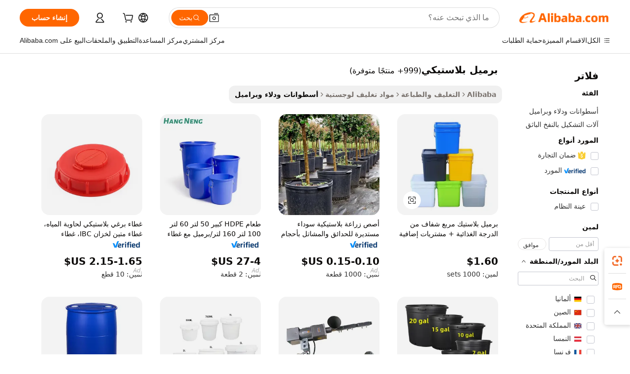

--- FILE ---
content_type: text/html;charset=UTF-8
request_url: https://arabic.alibaba.com/g/plastic-barrel.html
body_size: 175786
content:

<!-- screen_content -->

    <!-- tangram:5410 begin-->
    <!-- tangram:529998 begin-->
    
<!DOCTYPE html>
<html lang="ar" dir="rtl">
  <head>
        <script>
      window.__BB = {
        scene: window.__bb_scene || 'traffic-free-goods'
      };
      window.__BB.BB_CWV_IGNORE = {
          lcp_element: ['#icbu-buyer-pc-top-banner'],
          lcp_url: [],
        };
      window._timing = {}
      window._timing.first_start = Date.now();
      window.needLoginInspiration = Boolean(false);
      // 变量用于标记页面首次可见时间
      let firstVisibleTime = null;
      if (typeof document.hidden !== 'undefined') {
        // 页面首次加载时直接统计
        if (!document.hidden) {
          firstVisibleTime = Date.now();
          window.__BB_timex = 1
        } else {
          // 页面不可见时监听 visibilitychange 事件
          document.addEventListener('visibilitychange', () => {
            if (!document.hidden) {
              firstVisibleTime = Date.now();
              window.__BB_timex = firstVisibleTime - window.performance.timing.navigationStart
              window.__BB.firstVisibleTime = window.__BB_timex
              console.log("Page became visible after "+ window.__BB_timex + " ms");
            }
          }, { once: true });  // 确保只触发一次
        }
      } else {
        console.warn('Page Visibility API is not supported in this browser.');
      }
    </script>
        <meta name="data-spm" content="a2700">
        <meta name="aplus-xplug" content="NONE">
        <meta name="aplus-icbu-disable-umid" content="1">
        <meta name="google-translate-customization" content="9de59014edaf3b99-22e1cf3b5ca21786-g00bb439a5e9e5f8f-f">
    <meta name="yandex-verification" content="25a76ba8e4443bb3" />
    <meta name="msvalidate.01" content="E3FBF0E89B724C30844BF17C59608E8F" />
    <meta name="viewport" content="width=device-width, initial-scale=1.0, maximum-scale=5.0, user-scalable=yes">
        <link rel="preconnect" href="https://s.alicdn.com/" crossorigin>
    <link rel="dns-prefetch" href="https://s.alicdn.com">
                        <link rel="preload" href="https://s.alicdn.com/@g/alilog/??aplus_plugin_icbufront/index.js,mlog/aplus_v2.js" as="script">
        <link rel="preload" href="https://s.alicdn.com/@img/imgextra/i2/O1CN0153JdbU26g4bILVOyC_!!6000000007690-2-tps-418-58.png" as="image">
        <script>
            window.__APLUS_ABRATE__ = {
        perf_group: 'base64cached',
        scene: "traffic-free-goods",
      };
    </script>
    <meta name="aplus-mmstat-timeout" content="15000">
        <meta content="text/html; charset=utf-8" http-equiv="Content-Type">
          <title>برميل بلاستيكي_2 - حلول متينة لاحتياجات التخزين</title>
      <meta name="keywords" content="wooden barrel,rain barrel,barrel plating">
      <meta name="description" content="تسوق أسطوانة بلاستيكية عالية الجودة_2 لمختلف الاستخدامات. يمكنك العثور على خيارات متينة وصالحة للطعام وقابلة للطي للتخزين والنقل. مثالية للحدائق وأكثر من ذلك.">
            <meta name="pagetiming-rate" content="9">
      <meta name="pagetiming-resource-rate" content="4">
                    <link rel="canonical" href="https://arabic.alibaba.com/g/plastic-barrel.html">
                              <link rel="alternate" hreflang="fr" href="https://french.alibaba.com/g/plastic-barrel.html">
                  <link rel="alternate" hreflang="de" href="https://german.alibaba.com/g/plastic-barrel.html">
                  <link rel="alternate" hreflang="pt" href="https://portuguese.alibaba.com/g/plastic-barrel.html">
                  <link rel="alternate" hreflang="it" href="https://italian.alibaba.com/g/plastic-barrel.html">
                  <link rel="alternate" hreflang="es" href="https://spanish.alibaba.com/g/plastic-barrel.html">
                  <link rel="alternate" hreflang="ru" href="https://russian.alibaba.com/g/plastic-barrel.html">
                  <link rel="alternate" hreflang="ko" href="https://korean.alibaba.com/g/plastic-barrel.html">
                  <link rel="alternate" hreflang="ar" href="https://arabic.alibaba.com/g/plastic-barrel.html">
                  <link rel="alternate" hreflang="ja" href="https://japanese.alibaba.com/g/plastic-barrel.html">
                  <link rel="alternate" hreflang="tr" href="https://turkish.alibaba.com/g/plastic-barrel.html">
                  <link rel="alternate" hreflang="th" href="https://thai.alibaba.com/g/plastic-barrel.html">
                  <link rel="alternate" hreflang="vi" href="https://vietnamese.alibaba.com/g/plastic-barrel.html">
                  <link rel="alternate" hreflang="nl" href="https://dutch.alibaba.com/g/plastic-barrel.html">
                  <link rel="alternate" hreflang="he" href="https://hebrew.alibaba.com/g/plastic-barrel.html">
                  <link rel="alternate" hreflang="id" href="https://indonesian.alibaba.com/g/plastic-barrel.html">
                  <link rel="alternate" hreflang="hi" href="https://hindi.alibaba.com/g/plastic-barrel.html">
                  <link rel="alternate" hreflang="en" href="https://www.alibaba.com/showroom/plastic-barrel.html">
                  <link rel="alternate" hreflang="zh" href="https://chinese.alibaba.com/g/plastic-barrel.html">
                  <link rel="alternate" hreflang="x-default" href="https://www.alibaba.com/showroom/plastic-barrel.html">
                                        <script>
      // Aplus 配置自动打点
      var queue = window.goldlog_queue || (window.goldlog_queue = []);
      var tags = ["button", "a", "div", "span", "i", "svg", "input", "li", "tr"];
      queue.push(
        {
          action: 'goldlog.appendMetaInfo',
          arguments: [
            'aplus-auto-exp',
            [
              {
                logkey: '/sc.ug_msite.new_product_exp',
                cssSelector: '[data-spm-exp]',
                props: ["data-spm-exp"],
              },
              {
                logkey: '/sc.ug_pc.seolist_product_exp',
                cssSelector: '.traffic-card-gallery',
                props: ["data-spm-exp"],
              }
            ]
          ]
        }
      )
      queue.push({
        action: 'goldlog.setMetaInfo',
        arguments: ['aplus-auto-clk', JSON.stringify(tags.map(tag =>({
          "logkey": "/sc.ug_msite.new_product_clk",
          tag,
          "filter": "data-spm-clk",
          "props": ["data-spm-clk"]
        })))],
      });
    </script>
  </head>
  <div id="icbu-header"><div id="the-new-header" data-version="4.4.0" data-tnh-auto-exp="tnh-expose" data-scenes="search-products" style="position: relative;background-color: #fff;border-bottom: 1px solid #ddd;box-sizing: border-box; font-family:Inter,SF Pro Text,Roboto,Helvetica Neue,Helvetica,Tahoma,Arial,PingFang SC,Microsoft YaHei;"><div style="display: flex;align-items:center;height: 72px;min-width: 1200px;max-width: 1580px;margin: 0 auto;padding: 0 40px;box-sizing: border-box;"><img style="height: 29px; width: 209px;" src="https://s.alicdn.com/@img/imgextra/i2/O1CN0153JdbU26g4bILVOyC_!!6000000007690-2-tps-418-58.png" alt="" /></div><div style="min-width: 1200px;max-width: 1580px;margin: 0 auto;overflow: hidden;font-size: 14px;display: flex;justify-content: space-between;padding: 0 40px;box-sizing: border-box;"><div style="display: flex; align-items: center; justify-content: space-between"><div style="position: relative; height: 36px; padding: 0 28px 0 20px">All categories</div><div style="position: relative; height: 36px; padding-right: 28px">Featured selections</div><div style="position: relative; height: 36px">Trade Assurance</div></div><div style="display: flex; align-items: center; justify-content: space-between"><div style="position: relative; height: 36px; padding-right: 28px">Buyer Central</div><div style="position: relative; height: 36px; padding-right: 28px">Help Center</div><div style="position: relative; height: 36px; padding-right: 28px">Get the app</div><div style="position: relative; height: 36px">Become a supplier</div></div></div></div></div></div>
  <body data-spm="7724857" style="min-height: calc(100vh + 1px)"><script 
id="beacon-aplus"   
src="//s.alicdn.com/@g/alilog/??aplus_plugin_icbufront/index.js,mlog/aplus_v2.js"
exparams="aplus=async&userid=&aplus&ali_beacon_id=&ali_apache_id=&ali_apache_track=&ali_apache_tracktmp=&eagleeye_traceid=2101e0bc17687228593827534e1279&ip=3%2e19%2e75%2e170&dmtrack_c={ali%5fresin%5ftrace%3dse%5frst%3dnull%7csp%5fviewtype%3dY%7cset%3d3%7cser%3d1007%7cpageId%3d707d10cf9f5a44cb81a005ff2cc4d347%7cm%5fpageid%3dnull%7cpvmi%3d7a47a46bc4e940a1a02c7d350a509217%7csek%5fsepd%3d%25D8%25A8%25D8%25B1%25D9%2585%25D9%258A%25D9%2584%2b%25D8%25A8%25D9%2584%25D8%25A7%25D8%25B3%25D8%25AA%25D9%258A%25D9%2583%25D9%258A%7csek%3dplastic%2bbarrel%7cse%5fpn%3d1%7cp4pid%3d97a81db8%2d0627%2d4c34%2db76e%2d0383a18c8b29%7csclkid%3dnull%7cforecast%5fpost%5fcate%3dnull%7cseo%5fnew%5fuser%5fflag%3dfalse%7ccategoryId%3d201148004%7cseo%5fsearch%5fmodel%5fupgrade%5fv2%3d2025070801%7cseo%5fmodule%5fcard%5f20240624%3d202406242%7clong%5ftext%5fgoogle%5ftranslate%5fv2%3d2407142%7cseo%5fcontent%5ftd%5fbottom%5ftext%5fupdate%5fkey%3d2025070801%7cseo%5fsearch%5fmodel%5fupgrade%5fv3%3d2025072201%7cdamo%5falt%5freplace%3d2485818%7cseo%5fsearch%5fmodel%5fmulti%5fupgrade%5fv3%3d2025081101%7cwap%5fcross%3d2007659%7cwap%5fcs%5faction%3d2005494%7cAPP%5fVisitor%5fActive%3d26700%7cseo%5fshowroom%5fgoods%5fmix%3d2005244%7cseo%5fdefault%5fcached%5flong%5ftext%5ffrom%5fnew%5fkeyword%5fstep%3d2024122502%7cshowroom%5fgeneral%5ftemplate%3d2005292%7cshowroom%5freview%3d20230308%7cwap%5fcs%5ftext%3dnull%7cstructured%5fdata%3d2025052702%7cseo%5fmulti%5fstyle%5ftext%5fupdate%3d2511181%7cpc%5fnew%5fheader%3dnull%7cseo%5fmeta%5fcate%5ftemplate%5fv1%3d2025042401%7cseo%5fmeta%5ftd%5fsearch%5fkeyword%5fstep%5fv1%3d2025040999%7cseo%5fshowroom%5fbiz%5fbabablog%3d1%7cshowroom%5fft%5flong%5ftext%5fbaks%3d80802%7cAPP%5fGrowing%5fBuyer%5fHigh%5fIntent%5fActive%3d25485%7cshowroom%5fpc%5fv2019%3d2104%7cAPP%5fProspecting%5fBuyer%3d26710%7ccache%5fcontrol%3dnull%7cAPP%5fChurned%5fCore%5fBuyer%3d25463%7cseo%5fdefault%5fcached%5flong%5ftext%5fstep%3d24110802%7camp%5flighthouse%5fscore%5fimage%3d19657%7cseo%5fft%5ftranslate%5fgemini%3d25012003%7cwap%5fnode%5fssr%3d2015725%7cdataphant%5fopen%3d27030%7clongtext%5fmulti%5fstyle%5fexpand%5frussian%3d2510142%7cseo%5flongtext%5fgoogle%5fdata%5fsection%3d25021702%7cindustry%5fpopular%5ffloor%3dnull%7cwap%5fad%5fgoods%5fproduct%5finterval%3dnull%7cseo%5fgoods%5fbootom%5fwholesale%5flink%3d2486162%7cseo%5fkeyword%5faatest%3d17%7cseo%5fmiddle%5fwholesale%5flink%3dnull%7cft%5flong%5ftext%5fenpand%5fstep2%3d121602%7cseo%5fft%5flongtext%5fexpand%5fstep3%3d25012102%7cseo%5fwap%5fheadercard%3d2006288%7cAPP%5fChurned%5fInactive%5fVisitor%3d25497%7cAPP%5fGrowing%5fBuyer%5fHigh%5fIntent%5fInactive%3d25484%7cseo%5fmeta%5ftd%5fmulti%5fkey%3d2025061801%7ctop%5frecommend%5f20250120%3d202501201%7clongtext%5fmulti%5fstyle%5fexpand%5ffrench%5fcopy%3d25091802%7clongtext%5fmulti%5fstyle%5fexpand%5ffrench%5fcopy%5fcopy%3d25092502%7clong%5ftext%5fpaa%3d220901%7cseo%5ffloor%5fexp%3dnull%7cseo%5fshowroom%5falgo%5flink%3d17764%7cseo%5fmeta%5ftd%5faib%5fgeneral%5fkey%3d2025091900%7ccountry%5findustry%3d202311033%7cshowroom%5fft%5flong%5ftext%5fenpand%5fstep1%3d101102%7cseo%5fshowroom%5fnorel%3dnull%7cplp%5fstyle%5f25%5fpc%3d202505222%7cseo%5fggs%5flayer%3d10010%7cquery%5fmutil%5flang%5ftranslate%3d2025060300%7cAPP%5fChurned%5fBuyer%3d25468%7cstream%5frender%5fperf%5fopt%3d2309181%7cwap%5fgoods%3d2007383%7cseo%5fshowroom%5fsimilar%5f20240614%3d202406142%7cchinese%5fopen%3d6307%7cquery%5fgpt%5ftranslate%3d20240820%7cad%5fproduct%5finterval%3dnull%7camp%5fto%5fpwa%3d2007359%7cplp%5faib%5fmulti%5fai%5fmeta%3d20250401%7cwap%5fsupplier%5fcontent%3dnull%7cpc%5ffree%5frefactoring%3d20220315%7cAPP%5fGrowing%5fBuyer%5fInactive%3d25476%7csso%5foem%5ffloor%3dnull%7cseo%5fpc%5fnew%5fview%5f20240807%3d202408072%7cseo%5fbottom%5ftext%5fentity%5fkey%5fcopy%3d2025062400%7cstream%5frender%3d433763%7cseo%5fmodule%5fcard%5f20240424%3d202404241%7cseo%5ftitle%5freplace%5f20191226%3d5841%7clongtext%5fmulti%5fstyle%5fexpand%3d25090802%7cgoogleweblight%3d6516%7clighthouse%5fbase64%3dnull%7cseo%5fsearch%5fen%5fsearch%5ftype%3d2025112401%7cAPP%5fProspecting%5fBuyer%5fActive%3d26719%7cad%5fgoods%5fproduct%5finterval%3dnull%7cseo%5fbottom%5fdeep%5fextend%5fkw%5fkey%3d2025071101%7clongtext%5fmulti%5fstyle%5fexpand%5fturkish%3d25102801%7cilink%5fuv%3d20240911%7cwap%5flist%5fwakeup%3d2005832%7ctpp%5fcrosslink%5fpc%3d20205311%7cseo%5ftop%5fbooth%3d18501%7cAPP%5fGrowing%5fBuyer%5fLess%5fActive%3d25470%7cseo%5fsearch%5fmodel%5fupgrade%5frank%3d2025092401%7cgoodslayer%3d7977%7cft%5flong%5ftext%5ftranslate%5fexpand%5fstep1%3d24110802%7cseo%5fheaderstyle%5ftraffic%5fkey%5fv1%3d2025072100%7ccrosslink%5fswitch%3d2008141%7cp4p%5foutline%3d20240328%7cseo%5fmeta%5ftd%5faib%5fv2%5fkey%3d2025091801%7crts%5fmulti%3d2008404%7cseo%5fad%5foptimization%5fkey%5fv2%3d2025072300%7cAPP%5fVisitor%5fLess%5fActive%3d26698%7cplp%5fstyle%5f25%3d202505192%7ccdn%5fvm%3d2007368%7cwap%5fad%5fproduct%5finterval%3dnull%7cseo%5fsearch%5fmodel%5fmulti%5fupgrade%5frank%3d2025092401%7cpc%5fcard%5fshare%3d2025081201%7cAPP%5fGrowing%5fBuyer%5fHigh%5fIntent%5fLess%5fActive%3d25480%7cgoods%5ftitle%5fsubstitute%3d9616%7cwap%5fscreen%5fexp%3d2025081400%7creact%5fheader%5ftest%3d202502182%7cpc%5fcs%5fcolor%3dnull%7cshowroom%5fft%5flong%5ftext%5ftest%3d72502%7cone%5ftap%5flogin%5fABTest%3d202308153%7cseo%5fhyh%5fshow%5ftags%3d9867%7cplp%5fstructured%5fdata%3d2508182%7cguide%5fdelete%3d2008526%7cseo%5findustry%5ftemplate%3dnull%7cseo%5fmeta%5ftd%5fmulti%5fes%5fkey%3d2025073101%7cseo%5fshowroom%5fdata%5fmix%3d19888%7csso%5ftop%5franking%5ffloor%3d20031%7cseo%5ftd%5fdeep%5fupgrade%5fkey%5fv3%3d2025081101%7cwap%5fue%5fone%3d2025111401%7cshowroom%5fto%5frts%5flink%3d2008480%7ccountrysearch%5ftest%3dnull%7cseo%5fplp%5fdate%5fv2%3d2025102701%7cchannel%5famp%5fto%5fpwa%3d2008435%7cseo%5fmulti%5fstyles%5flong%5ftext%3d2503172%7cseo%5fmeta%5ftext%5fmutli%5fcate%5ftemplate%5fv1%3d2025080800%7cseo%5fdefault%5fcached%5fmutil%5flong%5ftext%5fstep%3d24110436%7cseo%5faction%5fpoint%5ftype%3d22823%7cseo%5faib%5ftd%5flaunch%5f20240828%5fcopy%3d202408282%7cseo%5fshowroom%5fwholesale%5flink%3dnull%7cseo%5fperf%5fimprove%3d2023999%7cseo%5fwap%5flist%5fbounce%5f01%3d2063%7cseo%5fwap%5flist%5fbounce%5f02%3d2128%7cAPP%5fGrowing%5fBuyer%5fActive%3d25492%7cvideolayer%3dnull%7cvideo%5fplay%3dnull%7cAPP%5fChurned%5fMember%5fInactive%3d25499%7cseo%5fgoogle%5fnew%5fstruct%3d438326%7cicbu%5falgo%5fp4p%5fseo%5fad%3d2025072300%7ctpp%5ftrace%3dseoKeyword%2dseoKeyword%5fv3%2dbase%2dORIGINAL}&pageid=03134baa2101e3611768722859&hn=ensearchweb033001227097%2erg%2dus%2deast%2eus44&asid=AQAAAACrkWxpnqlgUQAAAADS8u1dvP9ikQ==&treq=&tres=" async>
</script>
            <style>body{background-color:white;}.no-scrollbar.il-sticky.il-top-0.il-max-h-\[100vh\].il-w-\[200px\].il-flex-shrink-0.il-flex-grow-0.il-overflow-y-scroll{background-color:#FFF;padding-left:12px}</style>
                    <!-- tangram:530006 begin-->
<!--  -->
 <style>
   @keyframes il-spin {
     to {
       transform: rotate(360deg);
     }
   }
   @keyframes il-pulse {
     50% {
       opacity: 0.5;
     }
   }
   .traffic-card-gallery {display: flex;position: relative;flex-direction: column;justify-content: flex-start;border-radius: 0.5rem;background-color: #fff;padding: 0.5rem 0.5rem 1rem;overflow: hidden;font-size: 0.75rem;line-height: 1rem;}
   .traffic-card-list {display: flex;position: relative;flex-direction: row;justify-content: flex-start;border-bottom-width: 1px;background-color: #fff;padding: 1rem;height: 292px;overflow: hidden;font-size: 0.75rem;line-height: 1rem;}
   .product-price {
     b {
       font-size: 22px;
     }
   }
   .skel-loading {
       animation: il-pulse 2s cubic-bezier(0.4, 0, 0.6, 1) infinite;background-color: hsl(60, 4.8%, 95.9%);
   }
 </style>
<div id="first-cached-card">
  <div style="box-sizing:border-box;display: flex;position: absolute;left: 0;right: 0;margin: 0 auto;z-index: 1;min-width: 1200px;max-width: 1580px;padding: 0.75rem 3.25rem 0;pointer-events: none;">
    <!--页面左侧区域-->
    <div style="width: 200px;padding-top: 1rem;padding-left:12px; background-color: #fff;border-radius: 0.25rem">
      <div class="skel-loading" style="height: 1.5rem;width: 50%;border-radius: 0.25rem;"></div>
      <div style="margin-top: 1rem;margin-bottom: 1rem;">
        <div class="skel-loading" style="height: 1rem;width: calc(100% * 5 / 6);"></div>
        <div
          class="skel-loading"
          style="margin-top: 1rem;height: 1rem;width: calc(100% * 8 / 12);"
        ></div>
        <div class="skel-loading" style="margin-top: 1rem;height: 1rem;width: 75%;"></div>
        <div
          class="skel-loading"
          style="margin-top: 1rem;height: 1rem;width: calc(100% * 7 / 12);"
        ></div>
      </div>
      <div class="skel-loading" style="height: 1.5rem;width: 50%;border-radius: 0.25rem;"></div>
      <div style="margin-top: 1rem;margin-bottom: 1rem;">
        <div class="skel-loading" style="height: 1rem;width: calc(100% * 5 / 6);"></div>
        <div
          class="skel-loading"
          style="margin-top: 1rem;height: 1rem;width: calc(100% * 8 / 12);"
        ></div>
        <div class="skel-loading" style="margin-top: 1rem;height: 1rem;width: 75%;"></div>
        <div
          class="skel-loading"
          style="margin-top: 1rem;height: 1rem;width: calc(100% * 7 / 12);"
        ></div>
      </div>
      <div class="skel-loading" style="height: 1.5rem;width: 50%;border-radius: 0.25rem;"></div>
      <div style="margin-top: 1rem;margin-bottom: 1rem;">
        <div class="skel-loading" style="height: 1rem;width: calc(100% * 5 / 6);"></div>
        <div
          class="skel-loading"
          style="margin-top: 1rem;height: 1rem;width: calc(100% * 8 / 12);"
        ></div>
        <div class="skel-loading" style="margin-top: 1rem;height: 1rem;width: 75%;"></div>
        <div
          class="skel-loading"
          style="margin-top: 1rem;height: 1rem;width: calc(100% * 7 / 12);"
        ></div>
      </div>
      <div class="skel-loading" style="height: 1.5rem;width: 50%;border-radius: 0.25rem;"></div>
      <div style="margin-top: 1rem;margin-bottom: 1rem;">
        <div class="skel-loading" style="height: 1rem;width: calc(100% * 5 / 6);"></div>
        <div
          class="skel-loading"
          style="margin-top: 1rem;height: 1rem;width: calc(100% * 8 / 12);"
        ></div>
        <div class="skel-loading" style="margin-top: 1rem;height: 1rem;width: 75%;"></div>
        <div
          class="skel-loading"
          style="margin-top: 1rem;height: 1rem;width: calc(100% * 7 / 12);"
        ></div>
      </div>
      <div class="skel-loading" style="height: 1.5rem;width: 50%;border-radius: 0.25rem;"></div>
      <div style="margin-top: 1rem;margin-bottom: 1rem;">
        <div class="skel-loading" style="height: 1rem;width: calc(100% * 5 / 6);"></div>
        <div
          class="skel-loading"
          style="margin-top: 1rem;height: 1rem;width: calc(100% * 8 / 12);"
        ></div>
        <div class="skel-loading" style="margin-top: 1rem;height: 1rem;width: 75%;"></div>
        <div
          class="skel-loading"
          style="margin-top: 1rem;height: 1rem;width: calc(100% * 7 / 12);"
        ></div>
      </div>
      <div class="skel-loading" style="height: 1.5rem;width: 50%;border-radius: 0.25rem;"></div>
      <div style="margin-top: 1rem;margin-bottom: 1rem;">
        <div class="skel-loading" style="height: 1rem;width: calc(100% * 5 / 6);"></div>
        <div
          class="skel-loading"
          style="margin-top: 1rem;height: 1rem;width: calc(100% * 8 / 12);"
        ></div>
        <div class="skel-loading" style="margin-top: 1rem;height: 1rem;width: 75%;"></div>
        <div
          class="skel-loading"
          style="margin-top: 1rem;height: 1rem;width: calc(100% * 7 / 12);"
        ></div>
      </div>
    </div>
    <!--页面主体区域-->
    <div style="flex: 1 1 0%; overflow: hidden;padding: 0.5rem 0.5rem 0.5rem 1.5rem">
      <div style="height: 1.25rem;margin-bottom: 1rem;"></div>
      <!-- keywords -->
      <div style="margin-bottom: 1rem;height: 1.75rem;font-weight: 700;font-size: 1.25rem;line-height: 1.75rem;"></div>
      <!-- longtext -->
            <div style="width: calc(25% - 0.9rem);pointer-events: auto">
        <div class="traffic-card-gallery">
          <!-- ProductImage -->
          <a href="//www.alibaba.com/product-detail/Food-Grade-Transparent-Plastic-Square-Barrel_1601520196443.html?from=SEO" target="_blank" style="position: relative;margin-bottom: 0.5rem;aspect-ratio: 1;overflow: hidden;border-radius: 0.5rem;">
            <div style="display: flex; overflow: hidden">
              <div style="position: relative;margin: 0;width: 100%;min-width: 0;flex-shrink: 0;flex-grow: 0;flex-basis: 100%;padding: 0;">
                <img style="position: relative; aspect-ratio: 1; width: 100%" src="[data-uri]" loading="eager" />
                <div style="position: absolute;left: 0;bottom: 0;right: 0;top: 0;background-color: #000;opacity: 0.05;"></div>
              </div>
            </div>
          </a>
          <div style="display: flex;flex: 1 1 0%;flex-direction: column;justify-content: space-between;">
            <div>
              <a class="skel-loading" style="margin-top: 0.5rem;display:inline-block;width:100%;height:1rem;" href="//www.alibaba.com/product-detail/Food-Grade-Transparent-Plastic-Square-Barrel_1601520196443.html" target="_blank"></a>
              <a class="skel-loading" style="margin-top: 0.125rem;display:inline-block;width:100%;height:1rem;" href="//www.alibaba.com/product-detail/Food-Grade-Transparent-Plastic-Square-Barrel_1601520196443.html" target="_blank"></a>
              <div class="skel-loading" style="margin-top: 0.25rem;height:1.625rem;width:75%"></div>
              <div class="skel-loading" style="margin-top: 0.5rem;height: 1rem;width:50%"></div>
              <div class="skel-loading" style="margin-top:0.25rem;height:1rem;width:25%"></div>
            </div>
          </div>

        </div>
      </div>

    </div>
  </div>
</div>
<!-- tangram:530006 end-->
            <style>
.component-left-filter-callback{display:flex;position:relative;margin-top:10px;height:1200px}.component-left-filter-callback img{width:200px}.component-left-filter-callback i{position:absolute;top:5%;left:50%}.related-search-wrapper{padding:.5rem;--tw-bg-opacity: 1;background-color:#fff;background-color:rgba(255,255,255,var(--tw-bg-opacity, 1));border-width:1px;border-color:var(--input)}.related-search-wrapper .related-search-box{margin:12px 16px}.related-search-wrapper .related-search-box .related-search-title{display:inline;float:start;color:#666;word-wrap:break-word;margin-right:12px;width:13%}.related-search-wrapper .related-search-box .related-search-content{display:flex;flex-wrap:wrap}.related-search-wrapper .related-search-box .related-search-content .related-search-link{margin-right:12px;width:23%;overflow:hidden;color:#666;text-overflow:ellipsis;white-space:nowrap}.product-title img{margin-right:.5rem;display:inline-block;height:1rem;vertical-align:sub}.product-price b{font-size:22px}.similar-icon{position:absolute;bottom:12px;z-index:2;right:12px}.rfq-card{display:inline-block;position:relative;box-sizing:border-box;margin-bottom:36px}.rfq-card .rfq-card-content{display:flex;position:relative;flex-direction:column;align-items:flex-start;background-size:cover;background-color:#fff;padding:12px;width:100%;height:100%}.rfq-card .rfq-card-content .rfq-card-icon{margin-top:50px}.rfq-card .rfq-card-content .rfq-card-icon img{width:45px}.rfq-card .rfq-card-content .rfq-card-top-title{margin-top:14px;color:#222;font-weight:400;font-size:16px}.rfq-card .rfq-card-content .rfq-card-title{margin-top:24px;color:#333;font-weight:800;font-size:20px}.rfq-card .rfq-card-content .rfq-card-input-box{margin-top:24px;width:100%}.rfq-card .rfq-card-content .rfq-card-input-box textarea{box-sizing:border-box;border:1px solid #ddd;border-radius:4px;background-color:#fff;padding:9px 12px;width:100%;height:88px;resize:none;color:#666;font-weight:400;font-size:13px;font-family:inherit}.rfq-card .rfq-card-content .rfq-card-button{margin-top:24px;border:1px solid #666;border-radius:16px;background-color:#fff;width:67%;color:#000;font-weight:700;font-size:14px;line-height:30px;text-align:center}[data-modulename^=ProductList-] div{contain-intrinsic-size:auto 500px}.traffic-card-gallery:hover{--tw-shadow: 0px 2px 6px 2px rgba(0,0,0,.12157);--tw-shadow-colored: 0px 2px 6px 2px var(--tw-shadow-color);box-shadow:0 0 #0000,0 0 #0000,0 2px 6px 2px #0000001f;box-shadow:var(--tw-ring-offset-shadow, 0 0 rgba(0,0,0,0)),var(--tw-ring-shadow, 0 0 rgba(0,0,0,0)),var(--tw-shadow);z-index:10}.traffic-card-gallery{position:relative;display:flex;flex-direction:column;justify-content:flex-start;overflow:hidden;border-radius:.75rem;--tw-bg-opacity: 1;background-color:#fff;background-color:rgba(255,255,255,var(--tw-bg-opacity, 1));padding:.5rem;font-size:.75rem;line-height:1rem}.traffic-card-list{position:relative;display:flex;height:292px;flex-direction:row;justify-content:flex-start;overflow:hidden;border-bottom-width:1px;--tw-bg-opacity: 1;background-color:#fff;background-color:rgba(255,255,255,var(--tw-bg-opacity, 1));padding:1rem;font-size:.75rem;line-height:1rem}.traffic-card-g-industry:hover{--tw-shadow: 0 0 10px rgba(0,0,0,.1);--tw-shadow-colored: 0 0 10px var(--tw-shadow-color);box-shadow:0 0 #0000,0 0 #0000,0 0 10px #0000001a;box-shadow:var(--tw-ring-offset-shadow, 0 0 rgba(0,0,0,0)),var(--tw-ring-shadow, 0 0 rgba(0,0,0,0)),var(--tw-shadow)}.traffic-card-g-industry{position:relative;border-radius:var(--radius);--tw-bg-opacity: 1;background-color:#fff;background-color:rgba(255,255,255,var(--tw-bg-opacity, 1));padding:1.25rem .75rem .75rem;font-size:.875rem;line-height:1.25rem}.module-filter-section-wrapper{max-height:none!important;overflow-x:hidden}*,:before,:after{--tw-border-spacing-x: 0;--tw-border-spacing-y: 0;--tw-translate-x: 0;--tw-translate-y: 0;--tw-rotate: 0;--tw-skew-x: 0;--tw-skew-y: 0;--tw-scale-x: 1;--tw-scale-y: 1;--tw-pan-x: ;--tw-pan-y: ;--tw-pinch-zoom: ;--tw-scroll-snap-strictness: proximity;--tw-gradient-from-position: ;--tw-gradient-via-position: ;--tw-gradient-to-position: ;--tw-ordinal: ;--tw-slashed-zero: ;--tw-numeric-figure: ;--tw-numeric-spacing: ;--tw-numeric-fraction: ;--tw-ring-inset: ;--tw-ring-offset-width: 0px;--tw-ring-offset-color: #fff;--tw-ring-color: rgba(59, 130, 246, .5);--tw-ring-offset-shadow: 0 0 rgba(0,0,0,0);--tw-ring-shadow: 0 0 rgba(0,0,0,0);--tw-shadow: 0 0 rgba(0,0,0,0);--tw-shadow-colored: 0 0 rgba(0,0,0,0);--tw-blur: ;--tw-brightness: ;--tw-contrast: ;--tw-grayscale: ;--tw-hue-rotate: ;--tw-invert: ;--tw-saturate: ;--tw-sepia: ;--tw-drop-shadow: ;--tw-backdrop-blur: ;--tw-backdrop-brightness: ;--tw-backdrop-contrast: ;--tw-backdrop-grayscale: ;--tw-backdrop-hue-rotate: ;--tw-backdrop-invert: ;--tw-backdrop-opacity: ;--tw-backdrop-saturate: ;--tw-backdrop-sepia: ;--tw-contain-size: ;--tw-contain-layout: ;--tw-contain-paint: ;--tw-contain-style: }::backdrop{--tw-border-spacing-x: 0;--tw-border-spacing-y: 0;--tw-translate-x: 0;--tw-translate-y: 0;--tw-rotate: 0;--tw-skew-x: 0;--tw-skew-y: 0;--tw-scale-x: 1;--tw-scale-y: 1;--tw-pan-x: ;--tw-pan-y: ;--tw-pinch-zoom: ;--tw-scroll-snap-strictness: proximity;--tw-gradient-from-position: ;--tw-gradient-via-position: ;--tw-gradient-to-position: ;--tw-ordinal: ;--tw-slashed-zero: ;--tw-numeric-figure: ;--tw-numeric-spacing: ;--tw-numeric-fraction: ;--tw-ring-inset: ;--tw-ring-offset-width: 0px;--tw-ring-offset-color: #fff;--tw-ring-color: rgba(59, 130, 246, .5);--tw-ring-offset-shadow: 0 0 rgba(0,0,0,0);--tw-ring-shadow: 0 0 rgba(0,0,0,0);--tw-shadow: 0 0 rgba(0,0,0,0);--tw-shadow-colored: 0 0 rgba(0,0,0,0);--tw-blur: ;--tw-brightness: ;--tw-contrast: ;--tw-grayscale: ;--tw-hue-rotate: ;--tw-invert: ;--tw-saturate: ;--tw-sepia: ;--tw-drop-shadow: ;--tw-backdrop-blur: ;--tw-backdrop-brightness: ;--tw-backdrop-contrast: ;--tw-backdrop-grayscale: ;--tw-backdrop-hue-rotate: ;--tw-backdrop-invert: ;--tw-backdrop-opacity: ;--tw-backdrop-saturate: ;--tw-backdrop-sepia: ;--tw-contain-size: ;--tw-contain-layout: ;--tw-contain-paint: ;--tw-contain-style: }*,:before,:after{box-sizing:border-box;border-width:0;border-style:solid;border-color:#e5e7eb}:before,:after{--tw-content: ""}html,:host{line-height:1.5;-webkit-text-size-adjust:100%;-moz-tab-size:4;-o-tab-size:4;tab-size:4;font-family:ui-sans-serif,system-ui,-apple-system,Segoe UI,Roboto,Ubuntu,Cantarell,Noto Sans,sans-serif,"Apple Color Emoji","Segoe UI Emoji",Segoe UI Symbol,"Noto Color Emoji";font-feature-settings:normal;font-variation-settings:normal;-webkit-tap-highlight-color:transparent}body{margin:0;line-height:inherit}hr{height:0;color:inherit;border-top-width:1px}abbr:where([title]){text-decoration:underline;-webkit-text-decoration:underline dotted;text-decoration:underline dotted}h1,h2,h3,h4,h5,h6{font-size:inherit;font-weight:inherit}a{color:inherit;text-decoration:inherit}b,strong{font-weight:bolder}code,kbd,samp,pre{font-family:ui-monospace,SFMono-Regular,Menlo,Monaco,Consolas,Liberation Mono,Courier New,monospace;font-feature-settings:normal;font-variation-settings:normal;font-size:1em}small{font-size:80%}sub,sup{font-size:75%;line-height:0;position:relative;vertical-align:baseline}sub{bottom:-.25em}sup{top:-.5em}table{text-indent:0;border-color:inherit;border-collapse:collapse}button,input,optgroup,select,textarea{font-family:inherit;font-feature-settings:inherit;font-variation-settings:inherit;font-size:100%;font-weight:inherit;line-height:inherit;letter-spacing:inherit;color:inherit;margin:0;padding:0}button,select{text-transform:none}button,input:where([type=button]),input:where([type=reset]),input:where([type=submit]){-webkit-appearance:button;background-color:transparent;background-image:none}:-moz-focusring{outline:auto}:-moz-ui-invalid{box-shadow:none}progress{vertical-align:baseline}::-webkit-inner-spin-button,::-webkit-outer-spin-button{height:auto}[type=search]{-webkit-appearance:textfield;outline-offset:-2px}::-webkit-search-decoration{-webkit-appearance:none}::-webkit-file-upload-button{-webkit-appearance:button;font:inherit}summary{display:list-item}blockquote,dl,dd,h1,h2,h3,h4,h5,h6,hr,figure,p,pre{margin:0}fieldset{margin:0;padding:0}legend{padding:0}ol,ul,menu{list-style:none;margin:0;padding:0}dialog{padding:0}textarea{resize:vertical}input::-moz-placeholder,textarea::-moz-placeholder{opacity:1;color:#9ca3af}input::placeholder,textarea::placeholder{opacity:1;color:#9ca3af}button,[role=button]{cursor:pointer}:disabled{cursor:default}img,svg,video,canvas,audio,iframe,embed,object{display:block;vertical-align:middle}img,video{max-width:100%;height:auto}[hidden]:where(:not([hidden=until-found])){display:none}:root{--background: hsl(0, 0%, 100%);--foreground: hsl(20, 14.3%, 4.1%);--card: hsl(0, 0%, 100%);--card-foreground: hsl(20, 14.3%, 4.1%);--popover: hsl(0, 0%, 100%);--popover-foreground: hsl(20, 14.3%, 4.1%);--primary: hsl(24, 100%, 50%);--primary-foreground: hsl(60, 9.1%, 97.8%);--secondary: hsl(60, 4.8%, 95.9%);--secondary-foreground: #333;--muted: hsl(60, 4.8%, 95.9%);--muted-foreground: hsl(25, 5.3%, 44.7%);--accent: hsl(60, 4.8%, 95.9%);--accent-foreground: hsl(24, 9.8%, 10%);--destructive: hsl(0, 84.2%, 60.2%);--destructive-foreground: hsl(60, 9.1%, 97.8%);--border: hsl(20, 5.9%, 90%);--input: hsl(20, 5.9%, 90%);--ring: hsl(24.6, 95%, 53.1%);--radius: 1rem}.dark{--background: hsl(20, 14.3%, 4.1%);--foreground: hsl(60, 9.1%, 97.8%);--card: hsl(20, 14.3%, 4.1%);--card-foreground: hsl(60, 9.1%, 97.8%);--popover: hsl(20, 14.3%, 4.1%);--popover-foreground: hsl(60, 9.1%, 97.8%);--primary: hsl(20.5, 90.2%, 48.2%);--primary-foreground: hsl(60, 9.1%, 97.8%);--secondary: hsl(12, 6.5%, 15.1%);--secondary-foreground: hsl(60, 9.1%, 97.8%);--muted: hsl(12, 6.5%, 15.1%);--muted-foreground: hsl(24, 5.4%, 63.9%);--accent: hsl(12, 6.5%, 15.1%);--accent-foreground: hsl(60, 9.1%, 97.8%);--destructive: hsl(0, 72.2%, 50.6%);--destructive-foreground: hsl(60, 9.1%, 97.8%);--border: hsl(12, 6.5%, 15.1%);--input: hsl(12, 6.5%, 15.1%);--ring: hsl(20.5, 90.2%, 48.2%)}*{border-color:#e7e5e4;border-color:var(--border)}body{background-color:#fff;background-color:var(--background);color:#0c0a09;color:var(--foreground)}.il-sr-only{position:absolute;width:1px;height:1px;padding:0;margin:-1px;overflow:hidden;clip:rect(0,0,0,0);white-space:nowrap;border-width:0}.il-invisible{visibility:hidden}.il-fixed{position:fixed}.il-absolute{position:absolute}.il-relative{position:relative}.il-sticky{position:sticky}.il-inset-0{inset:0}.il--bottom-12{bottom:-3rem}.il--top-12{top:-3rem}.il-bottom-0{bottom:0}.il-bottom-2{bottom:.5rem}.il-bottom-3{bottom:.75rem}.il-bottom-4{bottom:1rem}.il-end-0{right:0}.il-end-2{right:.5rem}.il-end-3{right:.75rem}.il-end-4{right:1rem}.il-left-0{left:0}.il-left-3{left:.75rem}.il-right-0{right:0}.il-right-2{right:.5rem}.il-right-3{right:.75rem}.il-start-0{left:0}.il-start-1\/2{left:50%}.il-start-2{left:.5rem}.il-start-3{left:.75rem}.il-start-\[50\%\]{left:50%}.il-top-0{top:0}.il-top-1\/2{top:50%}.il-top-16{top:4rem}.il-top-4{top:1rem}.il-top-\[50\%\]{top:50%}.il-z-10{z-index:10}.il-z-50{z-index:50}.il-z-\[9999\]{z-index:9999}.il-col-span-4{grid-column:span 4 / span 4}.il-m-0{margin:0}.il-m-3{margin:.75rem}.il-m-auto{margin:auto}.il-mx-auto{margin-left:auto;margin-right:auto}.il-my-3{margin-top:.75rem;margin-bottom:.75rem}.il-my-5{margin-top:1.25rem;margin-bottom:1.25rem}.il-my-auto{margin-top:auto;margin-bottom:auto}.\!il-mb-4{margin-bottom:1rem!important}.il--mt-4{margin-top:-1rem}.il-mb-0{margin-bottom:0}.il-mb-1{margin-bottom:.25rem}.il-mb-2{margin-bottom:.5rem}.il-mb-3{margin-bottom:.75rem}.il-mb-4{margin-bottom:1rem}.il-mb-5{margin-bottom:1.25rem}.il-mb-6{margin-bottom:1.5rem}.il-mb-8{margin-bottom:2rem}.il-mb-\[-0\.75rem\]{margin-bottom:-.75rem}.il-mb-\[0\.125rem\]{margin-bottom:.125rem}.il-me-1{margin-right:.25rem}.il-me-2{margin-right:.5rem}.il-me-3{margin-right:.75rem}.il-me-auto{margin-right:auto}.il-mr-1{margin-right:.25rem}.il-mr-2{margin-right:.5rem}.il-ms-1{margin-left:.25rem}.il-ms-4{margin-left:1rem}.il-ms-5{margin-left:1.25rem}.il-ms-8{margin-left:2rem}.il-ms-\[\.375rem\]{margin-left:.375rem}.il-ms-auto{margin-left:auto}.il-mt-0{margin-top:0}.il-mt-0\.5{margin-top:.125rem}.il-mt-1{margin-top:.25rem}.il-mt-2{margin-top:.5rem}.il-mt-3{margin-top:.75rem}.il-mt-4{margin-top:1rem}.il-mt-6{margin-top:1.5rem}.il-line-clamp-1{overflow:hidden;display:-webkit-box;-webkit-box-orient:vertical;-webkit-line-clamp:1}.il-line-clamp-2{overflow:hidden;display:-webkit-box;-webkit-box-orient:vertical;-webkit-line-clamp:2}.il-line-clamp-6{overflow:hidden;display:-webkit-box;-webkit-box-orient:vertical;-webkit-line-clamp:6}.il-inline-block{display:inline-block}.il-inline{display:inline}.il-flex{display:flex}.il-inline-flex{display:inline-flex}.il-grid{display:grid}.il-aspect-square{aspect-ratio:1 / 1}.il-size-5{width:1.25rem;height:1.25rem}.il-h-1{height:.25rem}.il-h-10{height:2.5rem}.il-h-11{height:2.75rem}.il-h-20{height:5rem}.il-h-24{height:6rem}.il-h-3\.5{height:.875rem}.il-h-4{height:1rem}.il-h-40{height:10rem}.il-h-6{height:1.5rem}.il-h-8{height:2rem}.il-h-9{height:2.25rem}.il-h-\[150px\]{height:150px}.il-h-\[152px\]{height:152px}.il-h-\[18\.25rem\]{height:18.25rem}.il-h-\[292px\]{height:292px}.il-h-\[600px\]{height:600px}.il-h-auto{height:auto}.il-h-fit{height:-moz-fit-content;height:fit-content}.il-h-full{height:100%}.il-h-screen{height:100vh}.il-max-h-\[100vh\]{max-height:100vh}.il-w-1\/2{width:50%}.il-w-10{width:2.5rem}.il-w-10\/12{width:83.333333%}.il-w-4{width:1rem}.il-w-6{width:1.5rem}.il-w-64{width:16rem}.il-w-7\/12{width:58.333333%}.il-w-72{width:18rem}.il-w-8{width:2rem}.il-w-8\/12{width:66.666667%}.il-w-9{width:2.25rem}.il-w-9\/12{width:75%}.il-w-\[200px\]{width:200px}.il-w-\[84px\]{width:84px}.il-w-fit{width:-moz-fit-content;width:fit-content}.il-w-full{width:100%}.il-w-screen{width:100vw}.il-min-w-0{min-width:0px}.il-min-w-3{min-width:.75rem}.il-min-w-\[1200px\]{min-width:1200px}.il-max-w-\[1000px\]{max-width:1000px}.il-max-w-\[1580px\]{max-width:1580px}.il-max-w-full{max-width:100%}.il-max-w-lg{max-width:32rem}.il-flex-1{flex:1 1 0%}.il-flex-shrink-0,.il-shrink-0{flex-shrink:0}.il-flex-grow-0,.il-grow-0{flex-grow:0}.il-basis-24{flex-basis:6rem}.il-basis-full{flex-basis:100%}.il-origin-\[--radix-tooltip-content-transform-origin\]{transform-origin:var(--radix-tooltip-content-transform-origin)}.il--translate-x-1\/2{--tw-translate-x: -50%;transform:translate(-50%,var(--tw-translate-y)) rotate(var(--tw-rotate)) skew(var(--tw-skew-x)) skewY(var(--tw-skew-y)) scaleX(var(--tw-scale-x)) scaleY(var(--tw-scale-y));transform:translate(var(--tw-translate-x),var(--tw-translate-y)) rotate(var(--tw-rotate)) skew(var(--tw-skew-x)) skewY(var(--tw-skew-y)) scaleX(var(--tw-scale-x)) scaleY(var(--tw-scale-y))}.il--translate-y-1\/2{--tw-translate-y: -50%;transform:translate(var(--tw-translate-x),-50%) rotate(var(--tw-rotate)) skew(var(--tw-skew-x)) skewY(var(--tw-skew-y)) scaleX(var(--tw-scale-x)) scaleY(var(--tw-scale-y));transform:translate(var(--tw-translate-x),var(--tw-translate-y)) rotate(var(--tw-rotate)) skew(var(--tw-skew-x)) skewY(var(--tw-skew-y)) scaleX(var(--tw-scale-x)) scaleY(var(--tw-scale-y))}.il-translate-x-\[-50\%\]{--tw-translate-x: -50%;transform:translate(-50%,var(--tw-translate-y)) rotate(var(--tw-rotate)) skew(var(--tw-skew-x)) skewY(var(--tw-skew-y)) scaleX(var(--tw-scale-x)) scaleY(var(--tw-scale-y));transform:translate(var(--tw-translate-x),var(--tw-translate-y)) rotate(var(--tw-rotate)) skew(var(--tw-skew-x)) skewY(var(--tw-skew-y)) scaleX(var(--tw-scale-x)) scaleY(var(--tw-scale-y))}.il-translate-y-\[-50\%\]{--tw-translate-y: -50%;transform:translate(var(--tw-translate-x),-50%) rotate(var(--tw-rotate)) skew(var(--tw-skew-x)) skewY(var(--tw-skew-y)) scaleX(var(--tw-scale-x)) scaleY(var(--tw-scale-y));transform:translate(var(--tw-translate-x),var(--tw-translate-y)) rotate(var(--tw-rotate)) skew(var(--tw-skew-x)) skewY(var(--tw-skew-y)) scaleX(var(--tw-scale-x)) scaleY(var(--tw-scale-y))}.il-rotate-90{--tw-rotate: 90deg;transform:translate(var(--tw-translate-x),var(--tw-translate-y)) rotate(90deg) skew(var(--tw-skew-x)) skewY(var(--tw-skew-y)) scaleX(var(--tw-scale-x)) scaleY(var(--tw-scale-y));transform:translate(var(--tw-translate-x),var(--tw-translate-y)) rotate(var(--tw-rotate)) skew(var(--tw-skew-x)) skewY(var(--tw-skew-y)) scaleX(var(--tw-scale-x)) scaleY(var(--tw-scale-y))}@keyframes il-pulse{50%{opacity:.5}}.il-animate-pulse{animation:il-pulse 2s cubic-bezier(.4,0,.6,1) infinite}@keyframes il-spin{to{transform:rotate(360deg)}}.il-animate-spin{animation:il-spin 1s linear infinite}.il-cursor-pointer{cursor:pointer}.il-list-disc{list-style-type:disc}.il-grid-cols-2{grid-template-columns:repeat(2,minmax(0,1fr))}.il-grid-cols-4{grid-template-columns:repeat(4,minmax(0,1fr))}.il-flex-row{flex-direction:row}.il-flex-col{flex-direction:column}.il-flex-col-reverse{flex-direction:column-reverse}.il-flex-wrap{flex-wrap:wrap}.il-flex-nowrap{flex-wrap:nowrap}.il-items-start{align-items:flex-start}.il-items-center{align-items:center}.il-items-baseline{align-items:baseline}.il-justify-start{justify-content:flex-start}.il-justify-end{justify-content:flex-end}.il-justify-center{justify-content:center}.il-justify-between{justify-content:space-between}.il-gap-1{gap:.25rem}.il-gap-1\.5{gap:.375rem}.il-gap-10{gap:2.5rem}.il-gap-2{gap:.5rem}.il-gap-3{gap:.75rem}.il-gap-4{gap:1rem}.il-gap-8{gap:2rem}.il-gap-\[\.0938rem\]{gap:.0938rem}.il-gap-\[\.375rem\]{gap:.375rem}.il-gap-\[0\.125rem\]{gap:.125rem}.\!il-gap-x-5{-moz-column-gap:1.25rem!important;column-gap:1.25rem!important}.\!il-gap-y-5{row-gap:1.25rem!important}.il-space-y-1\.5>:not([hidden])~:not([hidden]){--tw-space-y-reverse: 0;margin-top:calc(.375rem * (1 - var(--tw-space-y-reverse)));margin-top:.375rem;margin-top:calc(.375rem * calc(1 - var(--tw-space-y-reverse)));margin-bottom:0rem;margin-bottom:calc(.375rem * var(--tw-space-y-reverse))}.il-space-y-4>:not([hidden])~:not([hidden]){--tw-space-y-reverse: 0;margin-top:calc(1rem * (1 - var(--tw-space-y-reverse)));margin-top:1rem;margin-top:calc(1rem * calc(1 - var(--tw-space-y-reverse)));margin-bottom:0rem;margin-bottom:calc(1rem * var(--tw-space-y-reverse))}.il-overflow-hidden{overflow:hidden}.il-overflow-y-auto{overflow-y:auto}.il-overflow-y-scroll{overflow-y:scroll}.il-truncate{overflow:hidden;text-overflow:ellipsis;white-space:nowrap}.il-text-ellipsis{text-overflow:ellipsis}.il-whitespace-normal{white-space:normal}.il-whitespace-nowrap{white-space:nowrap}.il-break-normal{word-wrap:normal;word-break:normal}.il-break-words{word-wrap:break-word}.il-break-all{word-break:break-all}.il-rounded{border-radius:.25rem}.il-rounded-2xl{border-radius:1rem}.il-rounded-\[0\.5rem\]{border-radius:.5rem}.il-rounded-\[1\.25rem\]{border-radius:1.25rem}.il-rounded-full{border-radius:9999px}.il-rounded-lg{border-radius:1rem;border-radius:var(--radius)}.il-rounded-md{border-radius:calc(1rem - 2px);border-radius:calc(var(--radius) - 2px)}.il-rounded-sm{border-radius:calc(1rem - 4px);border-radius:calc(var(--radius) - 4px)}.il-rounded-xl{border-radius:.75rem}.il-border,.il-border-\[1px\]{border-width:1px}.il-border-b,.il-border-b-\[1px\]{border-bottom-width:1px}.il-border-solid{border-style:solid}.il-border-none{border-style:none}.il-border-\[\#222\]{--tw-border-opacity: 1;border-color:#222;border-color:rgba(34,34,34,var(--tw-border-opacity, 1))}.il-border-\[\#DDD\]{--tw-border-opacity: 1;border-color:#ddd;border-color:rgba(221,221,221,var(--tw-border-opacity, 1))}.il-border-foreground{border-color:#0c0a09;border-color:var(--foreground)}.il-border-input{border-color:#e7e5e4;border-color:var(--input)}.il-bg-\[\#F8F8F8\]{--tw-bg-opacity: 1;background-color:#f8f8f8;background-color:rgba(248,248,248,var(--tw-bg-opacity, 1))}.il-bg-\[\#d9d9d963\]{background-color:#d9d9d963}.il-bg-accent{background-color:#f5f5f4;background-color:var(--accent)}.il-bg-background{background-color:#fff;background-color:var(--background)}.il-bg-black{--tw-bg-opacity: 1;background-color:#000;background-color:rgba(0,0,0,var(--tw-bg-opacity, 1))}.il-bg-black\/80{background-color:#000c}.il-bg-destructive{background-color:#ef4444;background-color:var(--destructive)}.il-bg-gray-300{--tw-bg-opacity: 1;background-color:#d1d5db;background-color:rgba(209,213,219,var(--tw-bg-opacity, 1))}.il-bg-muted{background-color:#f5f5f4;background-color:var(--muted)}.il-bg-orange-500{--tw-bg-opacity: 1;background-color:#f97316;background-color:rgba(249,115,22,var(--tw-bg-opacity, 1))}.il-bg-popover{background-color:#fff;background-color:var(--popover)}.il-bg-primary{background-color:#f60;background-color:var(--primary)}.il-bg-secondary{background-color:#f5f5f4;background-color:var(--secondary)}.il-bg-transparent{background-color:transparent}.il-bg-white{--tw-bg-opacity: 1;background-color:#fff;background-color:rgba(255,255,255,var(--tw-bg-opacity, 1))}.il-bg-opacity-80{--tw-bg-opacity: .8}.il-bg-cover{background-size:cover}.il-bg-no-repeat{background-repeat:no-repeat}.il-fill-black{fill:#000}.il-object-cover{-o-object-fit:cover;object-fit:cover}.il-p-0{padding:0}.il-p-1{padding:.25rem}.il-p-2{padding:.5rem}.il-p-3{padding:.75rem}.il-p-4{padding:1rem}.il-p-5{padding:1.25rem}.il-p-6{padding:1.5rem}.il-px-2{padding-left:.5rem;padding-right:.5rem}.il-px-3{padding-left:.75rem;padding-right:.75rem}.il-py-0\.5{padding-top:.125rem;padding-bottom:.125rem}.il-py-1\.5{padding-top:.375rem;padding-bottom:.375rem}.il-py-10{padding-top:2.5rem;padding-bottom:2.5rem}.il-py-2{padding-top:.5rem;padding-bottom:.5rem}.il-py-3{padding-top:.75rem;padding-bottom:.75rem}.il-pb-0{padding-bottom:0}.il-pb-3{padding-bottom:.75rem}.il-pb-4{padding-bottom:1rem}.il-pb-8{padding-bottom:2rem}.il-pe-0{padding-right:0}.il-pe-2{padding-right:.5rem}.il-pe-3{padding-right:.75rem}.il-pe-4{padding-right:1rem}.il-pe-6{padding-right:1.5rem}.il-pe-8{padding-right:2rem}.il-pe-\[12px\]{padding-right:12px}.il-pe-\[3\.25rem\]{padding-right:3.25rem}.il-pl-4{padding-left:1rem}.il-ps-0{padding-left:0}.il-ps-2{padding-left:.5rem}.il-ps-3{padding-left:.75rem}.il-ps-4{padding-left:1rem}.il-ps-6{padding-left:1.5rem}.il-ps-8{padding-left:2rem}.il-ps-\[12px\]{padding-left:12px}.il-ps-\[3\.25rem\]{padding-left:3.25rem}.il-pt-10{padding-top:2.5rem}.il-pt-4{padding-top:1rem}.il-pt-5{padding-top:1.25rem}.il-pt-6{padding-top:1.5rem}.il-pt-7{padding-top:1.75rem}.il-text-center{text-align:center}.il-text-start{text-align:left}.il-text-2xl{font-size:1.5rem;line-height:2rem}.il-text-base{font-size:1rem;line-height:1.5rem}.il-text-lg{font-size:1.125rem;line-height:1.75rem}.il-text-sm{font-size:.875rem;line-height:1.25rem}.il-text-xl{font-size:1.25rem;line-height:1.75rem}.il-text-xs{font-size:.75rem;line-height:1rem}.il-font-\[600\]{font-weight:600}.il-font-bold{font-weight:700}.il-font-medium{font-weight:500}.il-font-normal{font-weight:400}.il-font-semibold{font-weight:600}.il-leading-3{line-height:.75rem}.il-leading-4{line-height:1rem}.il-leading-\[1\.43\]{line-height:1.43}.il-leading-\[18px\]{line-height:18px}.il-leading-\[26px\]{line-height:26px}.il-leading-none{line-height:1}.il-tracking-tight{letter-spacing:-.025em}.il-text-\[\#00820D\]{--tw-text-opacity: 1;color:#00820d;color:rgba(0,130,13,var(--tw-text-opacity, 1))}.il-text-\[\#222\]{--tw-text-opacity: 1;color:#222;color:rgba(34,34,34,var(--tw-text-opacity, 1))}.il-text-\[\#444\]{--tw-text-opacity: 1;color:#444;color:rgba(68,68,68,var(--tw-text-opacity, 1))}.il-text-\[\#4B1D1F\]{--tw-text-opacity: 1;color:#4b1d1f;color:rgba(75,29,31,var(--tw-text-opacity, 1))}.il-text-\[\#767676\]{--tw-text-opacity: 1;color:#767676;color:rgba(118,118,118,var(--tw-text-opacity, 1))}.il-text-\[\#D04A0A\]{--tw-text-opacity: 1;color:#d04a0a;color:rgba(208,74,10,var(--tw-text-opacity, 1))}.il-text-\[\#F7421E\]{--tw-text-opacity: 1;color:#f7421e;color:rgba(247,66,30,var(--tw-text-opacity, 1))}.il-text-\[\#FF6600\]{--tw-text-opacity: 1;color:#f60;color:rgba(255,102,0,var(--tw-text-opacity, 1))}.il-text-\[\#f7421e\]{--tw-text-opacity: 1;color:#f7421e;color:rgba(247,66,30,var(--tw-text-opacity, 1))}.il-text-destructive-foreground{color:#fafaf9;color:var(--destructive-foreground)}.il-text-foreground{color:#0c0a09;color:var(--foreground)}.il-text-muted-foreground{color:#78716c;color:var(--muted-foreground)}.il-text-popover-foreground{color:#0c0a09;color:var(--popover-foreground)}.il-text-primary{color:#f60;color:var(--primary)}.il-text-primary-foreground{color:#fafaf9;color:var(--primary-foreground)}.il-text-secondary-foreground{color:#333;color:var(--secondary-foreground)}.il-text-white{--tw-text-opacity: 1;color:#fff;color:rgba(255,255,255,var(--tw-text-opacity, 1))}.il-underline{text-decoration-line:underline}.il-line-through{text-decoration-line:line-through}.il-underline-offset-4{text-underline-offset:4px}.il-opacity-5{opacity:.05}.il-opacity-70{opacity:.7}.il-shadow-\[0_2px_6px_2px_rgba\(0\,0\,0\,0\.12\)\]{--tw-shadow: 0 2px 6px 2px rgba(0,0,0,.12);--tw-shadow-colored: 0 2px 6px 2px var(--tw-shadow-color);box-shadow:0 0 #0000,0 0 #0000,0 2px 6px 2px #0000001f;box-shadow:var(--tw-ring-offset-shadow, 0 0 rgba(0,0,0,0)),var(--tw-ring-shadow, 0 0 rgba(0,0,0,0)),var(--tw-shadow)}.il-shadow-cards{--tw-shadow: 0 0 10px rgba(0,0,0,.1);--tw-shadow-colored: 0 0 10px var(--tw-shadow-color);box-shadow:0 0 #0000,0 0 #0000,0 0 10px #0000001a;box-shadow:var(--tw-ring-offset-shadow, 0 0 rgba(0,0,0,0)),var(--tw-ring-shadow, 0 0 rgba(0,0,0,0)),var(--tw-shadow)}.il-shadow-lg{--tw-shadow: 0 10px 15px -3px rgba(0, 0, 0, .1), 0 4px 6px -4px rgba(0, 0, 0, .1);--tw-shadow-colored: 0 10px 15px -3px var(--tw-shadow-color), 0 4px 6px -4px var(--tw-shadow-color);box-shadow:0 0 #0000,0 0 #0000,0 10px 15px -3px #0000001a,0 4px 6px -4px #0000001a;box-shadow:var(--tw-ring-offset-shadow, 0 0 rgba(0,0,0,0)),var(--tw-ring-shadow, 0 0 rgba(0,0,0,0)),var(--tw-shadow)}.il-shadow-md{--tw-shadow: 0 4px 6px -1px rgba(0, 0, 0, .1), 0 2px 4px -2px rgba(0, 0, 0, .1);--tw-shadow-colored: 0 4px 6px -1px var(--tw-shadow-color), 0 2px 4px -2px var(--tw-shadow-color);box-shadow:0 0 #0000,0 0 #0000,0 4px 6px -1px #0000001a,0 2px 4px -2px #0000001a;box-shadow:var(--tw-ring-offset-shadow, 0 0 rgba(0,0,0,0)),var(--tw-ring-shadow, 0 0 rgba(0,0,0,0)),var(--tw-shadow)}.il-outline-none{outline:2px solid transparent;outline-offset:2px}.il-outline-1{outline-width:1px}.il-ring-offset-background{--tw-ring-offset-color: var(--background)}.il-transition-colors{transition-property:color,background-color,border-color,text-decoration-color,fill,stroke;transition-timing-function:cubic-bezier(.4,0,.2,1);transition-duration:.15s}.il-transition-opacity{transition-property:opacity;transition-timing-function:cubic-bezier(.4,0,.2,1);transition-duration:.15s}.il-transition-transform{transition-property:transform;transition-timing-function:cubic-bezier(.4,0,.2,1);transition-duration:.15s}.il-duration-200{transition-duration:.2s}.il-duration-300{transition-duration:.3s}.il-ease-in-out{transition-timing-function:cubic-bezier(.4,0,.2,1)}@keyframes enter{0%{opacity:1;opacity:var(--tw-enter-opacity, 1);transform:translateZ(0) scaleZ(1) rotate(0);transform:translate3d(var(--tw-enter-translate-x, 0),var(--tw-enter-translate-y, 0),0) scale3d(var(--tw-enter-scale, 1),var(--tw-enter-scale, 1),var(--tw-enter-scale, 1)) rotate(var(--tw-enter-rotate, 0))}}@keyframes exit{to{opacity:1;opacity:var(--tw-exit-opacity, 1);transform:translateZ(0) scaleZ(1) rotate(0);transform:translate3d(var(--tw-exit-translate-x, 0),var(--tw-exit-translate-y, 0),0) scale3d(var(--tw-exit-scale, 1),var(--tw-exit-scale, 1),var(--tw-exit-scale, 1)) rotate(var(--tw-exit-rotate, 0))}}.il-animate-in{animation-name:enter;animation-duration:.15s;--tw-enter-opacity: initial;--tw-enter-scale: initial;--tw-enter-rotate: initial;--tw-enter-translate-x: initial;--tw-enter-translate-y: initial}.il-fade-in-0{--tw-enter-opacity: 0}.il-zoom-in-95{--tw-enter-scale: .95}.il-duration-200{animation-duration:.2s}.il-duration-300{animation-duration:.3s}.il-ease-in-out{animation-timing-function:cubic-bezier(.4,0,.2,1)}.no-scrollbar::-webkit-scrollbar{display:none}.no-scrollbar{-ms-overflow-style:none;scrollbar-width:none}.longtext-style-inmodel h2{margin-bottom:.5rem;margin-top:1rem;font-size:1rem;line-height:1.5rem;font-weight:700}.first-of-type\:il-ms-4:first-of-type{margin-left:1rem}.hover\:il-bg-\[\#f4f4f4\]:hover{--tw-bg-opacity: 1;background-color:#f4f4f4;background-color:rgba(244,244,244,var(--tw-bg-opacity, 1))}.hover\:il-bg-accent:hover{background-color:#f5f5f4;background-color:var(--accent)}.hover\:il-text-accent-foreground:hover{color:#1c1917;color:var(--accent-foreground)}.hover\:il-text-foreground:hover{color:#0c0a09;color:var(--foreground)}.hover\:il-underline:hover{text-decoration-line:underline}.hover\:il-opacity-100:hover{opacity:1}.hover\:il-opacity-90:hover{opacity:.9}.focus\:il-outline-none:focus{outline:2px solid transparent;outline-offset:2px}.focus\:il-ring-2:focus{--tw-ring-offset-shadow: var(--tw-ring-inset) 0 0 0 var(--tw-ring-offset-width) var(--tw-ring-offset-color);--tw-ring-shadow: var(--tw-ring-inset) 0 0 0 calc(2px + var(--tw-ring-offset-width)) var(--tw-ring-color);box-shadow:var(--tw-ring-offset-shadow),var(--tw-ring-shadow),0 0 #0000;box-shadow:var(--tw-ring-offset-shadow),var(--tw-ring-shadow),var(--tw-shadow, 0 0 rgba(0,0,0,0))}.focus\:il-ring-ring:focus{--tw-ring-color: var(--ring)}.focus\:il-ring-offset-2:focus{--tw-ring-offset-width: 2px}.focus-visible\:il-outline-none:focus-visible{outline:2px solid transparent;outline-offset:2px}.focus-visible\:il-ring-2:focus-visible{--tw-ring-offset-shadow: var(--tw-ring-inset) 0 0 0 var(--tw-ring-offset-width) var(--tw-ring-offset-color);--tw-ring-shadow: var(--tw-ring-inset) 0 0 0 calc(2px + var(--tw-ring-offset-width)) var(--tw-ring-color);box-shadow:var(--tw-ring-offset-shadow),var(--tw-ring-shadow),0 0 #0000;box-shadow:var(--tw-ring-offset-shadow),var(--tw-ring-shadow),var(--tw-shadow, 0 0 rgba(0,0,0,0))}.focus-visible\:il-ring-ring:focus-visible{--tw-ring-color: var(--ring)}.focus-visible\:il-ring-offset-2:focus-visible{--tw-ring-offset-width: 2px}.active\:il-bg-primary:active{background-color:#f60;background-color:var(--primary)}.active\:il-bg-white:active{--tw-bg-opacity: 1;background-color:#fff;background-color:rgba(255,255,255,var(--tw-bg-opacity, 1))}.disabled\:il-pointer-events-none:disabled{pointer-events:none}.disabled\:il-opacity-10:disabled{opacity:.1}.il-group:hover .group-hover\:il-visible{visibility:visible}.il-group:hover .group-hover\:il-scale-110{--tw-scale-x: 1.1;--tw-scale-y: 1.1;transform:translate(var(--tw-translate-x),var(--tw-translate-y)) rotate(var(--tw-rotate)) skew(var(--tw-skew-x)) skewY(var(--tw-skew-y)) scaleX(1.1) scaleY(1.1);transform:translate(var(--tw-translate-x),var(--tw-translate-y)) rotate(var(--tw-rotate)) skew(var(--tw-skew-x)) skewY(var(--tw-skew-y)) scaleX(var(--tw-scale-x)) scaleY(var(--tw-scale-y))}.il-group:hover .group-hover\:il-underline{text-decoration-line:underline}.data-\[state\=open\]\:il-animate-in[data-state=open]{animation-name:enter;animation-duration:.15s;--tw-enter-opacity: initial;--tw-enter-scale: initial;--tw-enter-rotate: initial;--tw-enter-translate-x: initial;--tw-enter-translate-y: initial}.data-\[state\=closed\]\:il-animate-out[data-state=closed]{animation-name:exit;animation-duration:.15s;--tw-exit-opacity: initial;--tw-exit-scale: initial;--tw-exit-rotate: initial;--tw-exit-translate-x: initial;--tw-exit-translate-y: initial}.data-\[state\=closed\]\:il-fade-out-0[data-state=closed]{--tw-exit-opacity: 0}.data-\[state\=open\]\:il-fade-in-0[data-state=open]{--tw-enter-opacity: 0}.data-\[state\=closed\]\:il-zoom-out-95[data-state=closed]{--tw-exit-scale: .95}.data-\[state\=open\]\:il-zoom-in-95[data-state=open]{--tw-enter-scale: .95}.data-\[side\=bottom\]\:il-slide-in-from-top-2[data-side=bottom]{--tw-enter-translate-y: -.5rem}.data-\[side\=left\]\:il-slide-in-from-right-2[data-side=left]{--tw-enter-translate-x: .5rem}.data-\[side\=right\]\:il-slide-in-from-left-2[data-side=right]{--tw-enter-translate-x: -.5rem}.data-\[side\=top\]\:il-slide-in-from-bottom-2[data-side=top]{--tw-enter-translate-y: .5rem}@media (min-width: 640px){.sm\:il-flex-row{flex-direction:row}.sm\:il-justify-end{justify-content:flex-end}.sm\:il-gap-2\.5{gap:.625rem}.sm\:il-space-x-2>:not([hidden])~:not([hidden]){--tw-space-x-reverse: 0;margin-right:0rem;margin-right:calc(.5rem * var(--tw-space-x-reverse));margin-left:calc(.5rem * (1 - var(--tw-space-x-reverse)));margin-left:.5rem;margin-left:calc(.5rem * calc(1 - var(--tw-space-x-reverse)))}.sm\:il-rounded-lg{border-radius:1rem;border-radius:var(--radius)}.sm\:il-text-left{text-align:left}}.rtl\:il-translate-x-\[50\%\]:where([dir=rtl],[dir=rtl] *){--tw-translate-x: 50%;transform:translate(50%,var(--tw-translate-y)) rotate(var(--tw-rotate)) skew(var(--tw-skew-x)) skewY(var(--tw-skew-y)) scaleX(var(--tw-scale-x)) scaleY(var(--tw-scale-y));transform:translate(var(--tw-translate-x),var(--tw-translate-y)) rotate(var(--tw-rotate)) skew(var(--tw-skew-x)) skewY(var(--tw-skew-y)) scaleX(var(--tw-scale-x)) scaleY(var(--tw-scale-y))}.rtl\:il-scale-\[-1\]:where([dir=rtl],[dir=rtl] *){--tw-scale-x: -1;--tw-scale-y: -1;transform:translate(var(--tw-translate-x),var(--tw-translate-y)) rotate(var(--tw-rotate)) skew(var(--tw-skew-x)) skewY(var(--tw-skew-y)) scaleX(-1) scaleY(-1);transform:translate(var(--tw-translate-x),var(--tw-translate-y)) rotate(var(--tw-rotate)) skew(var(--tw-skew-x)) skewY(var(--tw-skew-y)) scaleX(var(--tw-scale-x)) scaleY(var(--tw-scale-y))}.rtl\:il-scale-x-\[-1\]:where([dir=rtl],[dir=rtl] *){--tw-scale-x: -1;transform:translate(var(--tw-translate-x),var(--tw-translate-y)) rotate(var(--tw-rotate)) skew(var(--tw-skew-x)) skewY(var(--tw-skew-y)) scaleX(-1) scaleY(var(--tw-scale-y));transform:translate(var(--tw-translate-x),var(--tw-translate-y)) rotate(var(--tw-rotate)) skew(var(--tw-skew-x)) skewY(var(--tw-skew-y)) scaleX(var(--tw-scale-x)) scaleY(var(--tw-scale-y))}.rtl\:il-flex-row-reverse:where([dir=rtl],[dir=rtl] *){flex-direction:row-reverse}.\[\&\>svg\]\:il-size-3\.5>svg{width:.875rem;height:.875rem}
</style>
            <style>
.switch-to-popover-trigger{position:relative}.switch-to-popover-trigger .switch-to-popover-content{position:absolute;left:50%;z-index:9999;cursor:default}html[dir=rtl] .switch-to-popover-trigger .switch-to-popover-content{left:auto;right:50%}.switch-to-popover-trigger .switch-to-popover-content .down-arrow{width:0;height:0;border-left:11px solid transparent;border-right:11px solid transparent;border-bottom:12px solid #222;transform:translate(-50%);filter:drop-shadow(0 -2px 2px rgba(0,0,0,.05));z-index:1}html[dir=rtl] .switch-to-popover-trigger .switch-to-popover-content .down-arrow{transform:translate(50%)}.switch-to-popover-trigger .switch-to-popover-content .content-container{background-color:#222;border-radius:12px;padding:16px;color:#fff;transform:translate(-50%);width:320px;height:-moz-fit-content;height:fit-content;display:flex;justify-content:space-between;align-items:start}html[dir=rtl] .switch-to-popover-trigger .switch-to-popover-content .content-container{transform:translate(50%)}.switch-to-popover-trigger .switch-to-popover-content .content-container .content .title{font-size:14px;line-height:18px;font-weight:400}.switch-to-popover-trigger .switch-to-popover-content .content-container .actions{display:flex;justify-content:start;align-items:center;gap:12px;margin-top:12px}.switch-to-popover-trigger .switch-to-popover-content .content-container .actions .switch-button{background-color:#fff;color:#222;border-radius:999px;padding:4px 8px;font-weight:600;font-size:12px;line-height:16px;cursor:pointer}.switch-to-popover-trigger .switch-to-popover-content .content-container .actions .choose-another-button{color:#fff;padding:4px 8px;font-weight:600;font-size:12px;line-height:16px;cursor:pointer}.switch-to-popover-trigger .switch-to-popover-content .content-container .close-button{cursor:pointer}.tnh-message-content .tnh-messages-nodata .tnh-messages-nodata-info .img{width:100%;height:101px;margin-top:40px;margin-bottom:20px;background:url(https://s.alicdn.com/@img/imgextra/i4/O1CN01lnw1WK1bGeXDIoBnB_!!6000000003438-2-tps-399-303.png) no-repeat center center;background-size:133px 101px}#popup-root .functional-content .thirdpart-login .icon-facebook{background-image:url(https://s.alicdn.com/@img/imgextra/i1/O1CN01hUG9f21b67dGOuB2W_!!6000000003415-55-tps-40-40.svg)}#popup-root .functional-content .thirdpart-login .icon-google{background-image:url(https://s.alicdn.com/@img/imgextra/i1/O1CN01Qd3ZsM1C2aAxLHO2h_!!6000000000023-2-tps-120-120.png)}#popup-root .functional-content .thirdpart-login .icon-linkedin{background-image:url(https://s.alicdn.com/@img/imgextra/i1/O1CN01qVG1rv1lNCYkhep7t_!!6000000004806-55-tps-40-40.svg)}.tnh-logo{z-index:9999;display:flex;flex-shrink:0;width:185px;height:22px;background:url(https://s.alicdn.com/@img/imgextra/i2/O1CN0153JdbU26g4bILVOyC_!!6000000007690-2-tps-418-58.png) no-repeat 0 0;background-size:auto 22px;cursor:pointer}html[dir=rtl] .tnh-logo{background:url(https://s.alicdn.com/@img/imgextra/i2/O1CN0153JdbU26g4bILVOyC_!!6000000007690-2-tps-418-58.png) no-repeat 100% 0}.tnh-new-logo{width:185px;background:url(https://s.alicdn.com/@img/imgextra/i1/O1CN01e5zQ2S1cAWz26ivMo_!!6000000003560-2-tps-920-110.png) no-repeat 0 0;background-size:auto 22px;height:22px}html[dir=rtl] .tnh-new-logo{background:url(https://s.alicdn.com/@img/imgextra/i1/O1CN01e5zQ2S1cAWz26ivMo_!!6000000003560-2-tps-920-110.png) no-repeat 100% 0}.source-in-europe{display:flex;gap:32px;padding:0 10px}.source-in-europe .divider{flex-shrink:0;width:1px;background-color:#ddd}.source-in-europe .sie_info{flex-shrink:0;width:520px}.source-in-europe .sie_info .sie_info-logo{display:inline-block!important;height:28px}.source-in-europe .sie_info .sie_info-title{margin-top:24px;font-weight:700;font-size:20px;line-height:26px}.source-in-europe .sie_info .sie_info-description{margin-top:8px;font-size:14px;line-height:18px}.source-in-europe .sie_info .sie_info-sell-list{margin-top:24px;display:flex;flex-wrap:wrap;justify-content:space-between;gap:16px}.source-in-europe .sie_info .sie_info-sell-list-item{width:calc(50% - 8px);display:flex;align-items:center;padding:20px 16px;gap:12px;border-radius:12px;font-size:14px;line-height:18px;font-weight:600}.source-in-europe .sie_info .sie_info-sell-list-item img{width:28px;height:28px}.source-in-europe .sie_info .sie_info-btn{display:inline-block;min-width:240px;margin-top:24px;margin-bottom:30px;padding:13px 24px;background-color:#f60;opacity:.9;color:#fff!important;border-radius:99px;font-size:16px;font-weight:600;line-height:22px;-webkit-text-decoration:none;text-decoration:none;text-align:center;cursor:pointer;border:none}.source-in-europe .sie_info .sie_info-btn:hover{opacity:1}.source-in-europe .sie_cards{display:flex;flex-grow:1}.source-in-europe .sie_cards .sie_cards-product-list{display:flex;flex-grow:1;flex-wrap:wrap;justify-content:space-between;gap:32px 16px;max-height:376px;overflow:hidden}.source-in-europe .sie_cards .sie_cards-product-list.lt-14{justify-content:flex-start}.source-in-europe .sie_cards .sie_cards-product{width:110px;height:172px;display:flex;flex-direction:column;align-items:center;color:#222;box-sizing:border-box}.source-in-europe .sie_cards .sie_cards-product .img{display:flex;justify-content:center;align-items:center;position:relative;width:88px;height:88px;overflow:hidden;border-radius:88px}.source-in-europe .sie_cards .sie_cards-product .img img{width:88px;height:88px;-o-object-fit:cover;object-fit:cover}.source-in-europe .sie_cards .sie_cards-product .img:after{content:"";background-color:#0000001a;position:absolute;left:0;top:0;width:100%;height:100%}html[dir=rtl] .source-in-europe .sie_cards .sie_cards-product .img:after{left:auto;right:0}.source-in-europe .sie_cards .sie_cards-product .text{font-size:12px;line-height:16px;display:-webkit-box;overflow:hidden;text-overflow:ellipsis;-webkit-box-orient:vertical;-webkit-line-clamp:1}.source-in-europe .sie_cards .sie_cards-product .sie_cards-product-title{margin-top:12px;color:#222}.source-in-europe .sie_cards .sie_cards-product .sie_cards-product-sell,.source-in-europe .sie_cards .sie_cards-product .sie_cards-product-country-list{margin-top:4px;color:#767676}.source-in-europe .sie_cards .sie_cards-product .sie_cards-product-country-list{display:flex;gap:8px}.source-in-europe .sie_cards .sie_cards-product .sie_cards-product-country-list.one-country{gap:4px}.source-in-europe .sie_cards .sie_cards-product .sie_cards-product-country-list img{width:18px;height:13px}.source-in-europe.source-in-europe-europages .sie_info-btn{background-color:#7faf0d}.source-in-europe.source-in-europe-europages .sie_info-sell-list-item{background-color:#f2f7e7}.source-in-europe.source-in-europe-europages .sie_card{background:#7faf0d0d}.source-in-europe.source-in-europe-wlw .sie_info-btn{background-color:#0060df}.source-in-europe.source-in-europe-wlw .sie_info-sell-list-item{background-color:#f1f5fc}.source-in-europe.source-in-europe-wlw .sie_card{background:#0060df0d}.whatsapp-widget-content{display:flex;justify-content:space-between;gap:32px;align-items:center;width:100%;height:100%}.whatsapp-widget-content-left{display:flex;flex-direction:column;align-items:flex-start;gap:20px;flex:1 0 0;max-width:720px}.whatsapp-widget-content-left-image{width:138px;height:32px}.whatsapp-widget-content-left-content-title{color:#222;font-family:Inter;font-size:32px;font-style:normal;font-weight:700;line-height:42px;letter-spacing:0;margin-bottom:8px}.whatsapp-widget-content-left-content-info{color:#666;font-family:Inter;font-size:20px;font-style:normal;font-weight:400;line-height:26px;letter-spacing:0}.whatsapp-widget-content-left-button{display:flex;height:48px;padding:0 20px;justify-content:center;align-items:center;border-radius:24px;background:#d64000;overflow:hidden;color:#fff;text-align:center;text-overflow:ellipsis;font-family:Inter;font-size:16px;font-style:normal;font-weight:600;line-height:22px;line-height:var(--PC-Heading-S-line-height, 22px);letter-spacing:0;letter-spacing:var(--PC-Heading-S-tracking, 0)}.whatsapp-widget-content-right{display:flex;height:270px;flex-direction:row;align-items:center}.whatsapp-widget-content-right-QRCode{border-top-left-radius:20px;border-bottom-left-radius:20px;display:flex;height:270px;min-width:284px;padding:0 24px;flex-direction:column;justify-content:center;align-items:center;background:#ece8dd;gap:24px}html[dir=rtl] .whatsapp-widget-content-right-QRCode{border-radius:0 20px 20px 0}.whatsapp-widget-content-right-QRCode-container{width:144px;height:144px;padding:12px;border-radius:20px;background:#fff}.whatsapp-widget-content-right-QRCode-text{color:#767676;text-align:center;font-family:SF Pro Text;font-size:16px;font-style:normal;font-weight:400;line-height:19px;letter-spacing:0}.whatsapp-widget-content-right-image{border-top-right-radius:20px;border-bottom-right-radius:20px;width:270px;height:270px;aspect-ratio:1/1}html[dir=rtl] .whatsapp-widget-content-right-image{border-radius:20px 0 0 20px}.tnh-sub-title{padding-left:12px;margin-left:13px;position:relative;color:#222;-webkit-text-decoration:none;text-decoration:none;white-space:nowrap;font-weight:600;font-size:20px;line-height:22px}html[dir=rtl] .tnh-sub-title{padding-left:0;padding-right:12px;margin-left:0;margin-right:13px}.tnh-sub-title:active{-webkit-text-decoration:none;text-decoration:none}.tnh-sub-title:before{content:"";height:24px;width:1px;position:absolute;display:inline-block;background-color:#222;left:0;top:50%;transform:translateY(-50%)}html[dir=rtl] .tnh-sub-title:before{left:auto;right:0}.popup-content{margin:auto;background:#fff;width:50%;padding:5px;border:1px solid #d7d7d7}[role=tooltip].popup-content{width:200px;box-shadow:0 0 3px #00000029;border-radius:5px}.popup-overlay{background:#00000080}[data-popup=tooltip].popup-overlay{background:transparent}.popup-arrow{filter:drop-shadow(0 -3px 3px rgba(0,0,0,.16));color:#fff;stroke-width:2px;stroke:#d7d7d7;stroke-dasharray:30px;stroke-dashoffset:-54px;inset:0}.tnh-badge{position:relative}.tnh-badge i{position:absolute;top:-8px;left:50%;height:16px;padding:0 6px;border-radius:8px;background-color:#e52828;color:#fff;font-style:normal;font-size:12px;line-height:16px}html[dir=rtl] .tnh-badge i{left:auto;right:50%}.tnh-badge-nf i{position:relative;top:auto;left:auto;height:16px;padding:0 8px;border-radius:8px;background-color:#e52828;color:#fff;font-style:normal;font-size:12px;line-height:16px}html[dir=rtl] .tnh-badge-nf i{left:auto;right:auto}.tnh-button{display:block;flex-shrink:0;height:36px;padding:0 24px;outline:none;border-radius:9999px;background-color:#f60;color:#fff!important;text-align:center;font-weight:600;font-size:14px;line-height:36px;cursor:pointer}.tnh-button:active{-webkit-text-decoration:none;text-decoration:none;transform:scale(.9)}.tnh-button:hover{background-color:#d04a0a}@keyframes circle-360-ltr{0%{transform:rotate(0)}to{transform:rotate(360deg)}}@keyframes circle-360-rtl{0%{transform:rotate(0)}to{transform:rotate(-360deg)}}.circle-360{animation:circle-360-ltr infinite 1s linear;-webkit-animation:circle-360-ltr infinite 1s linear}html[dir=rtl] .circle-360{animation:circle-360-rtl infinite 1s linear;-webkit-animation:circle-360-rtl infinite 1s linear}.tnh-loading{display:flex;align-items:center;justify-content:center;width:100%}.tnh-loading .tnh-icon{color:#ddd;font-size:40px}#the-new-header.tnh-fixed{position:fixed;top:0;left:0;border-bottom:1px solid #ddd;background-color:#fff!important}html[dir=rtl] #the-new-header.tnh-fixed{left:auto;right:0}.tnh-overlay{position:fixed;top:0;left:0;width:100%;height:100vh}html[dir=rtl] .tnh-overlay{left:auto;right:0}.tnh-icon{display:inline-block;width:1em;height:1em;margin-right:6px;overflow:hidden;vertical-align:-.15em;fill:currentColor}html[dir=rtl] .tnh-icon{margin-right:0;margin-left:6px}.tnh-hide{display:none}.tnh-more{color:#222!important;-webkit-text-decoration:underline!important;text-decoration:underline!important}#the-new-header.tnh-dark{background-color:transparent;color:#fff}#the-new-header.tnh-dark a:link,#the-new-header.tnh-dark a:visited,#the-new-header.tnh-dark a:hover,#the-new-header.tnh-dark a:active,#the-new-header.tnh-dark .tnh-sign-in{color:#fff}#the-new-header.tnh-dark .functional-content a{color:#222}#the-new-header.tnh-dark .tnh-logo{background:url(https://s.alicdn.com/@logo/logo_en_dark_horizontal_default_full.png) no-repeat 0 0;background-size:auto 22px}#the-new-header.tnh-dark .tnh-new-logo{background:url(https://s.alicdn.com/@logo/logo_en_dark_horizontal_default_full.png) no-repeat 0 0;background-size:auto 22px}#the-new-header.tnh-dark .tnh-sub-title{color:#fff}#the-new-header.tnh-dark .tnh-sub-title:before{content:"";height:24px;width:1px;position:absolute;display:inline-block;background-color:#fff;left:0;top:50%;transform:translateY(-50%)}html[dir=rtl] #the-new-header.tnh-dark .tnh-sub-title:before{left:auto;right:0}#the-new-header.tnh-white,#the-new-header.tnh-white-overlay{background-color:#fff;color:#222}#the-new-header.tnh-white a:link,#the-new-header.tnh-white-overlay a:link,#the-new-header.tnh-white a:visited,#the-new-header.tnh-white-overlay a:visited,#the-new-header.tnh-white a:hover,#the-new-header.tnh-white-overlay a:hover,#the-new-header.tnh-white a:active,#the-new-header.tnh-white-overlay a:active,#the-new-header.tnh-white .tnh-sign-in,#the-new-header.tnh-white-overlay .tnh-sign-in{color:#222}#the-new-header.tnh-white .tnh-logo,#the-new-header.tnh-white-overlay .tnh-logo{background:url(https://s.alicdn.com/@logo/logo_en_light_horizontal_default_full.png) no-repeat 0 0;background-size:209px 29px}#the-new-header.tnh-white .tnh-new-logo,#the-new-header.tnh-white-overlay .tnh-new-logo{background:url(https://s.alicdn.com/@logo/logo_en_light_horizontal_default_full.png) no-repeat 0 0;background-size:auto 22px}#the-new-header.tnh-white .tnh-sub-title,#the-new-header.tnh-white-overlay .tnh-sub-title{color:#222}#the-new-header.tnh-white{border-bottom:1px solid #ddd;background-color:#fff!important}#the-new-header.tnh-no-border{border:none}#the-new-header.tnh-transparent{background-color:transparent!important;border-bottom:none!important}@keyframes color-change-to-fff{0%{background:transparent}to{background:#fff}}#the-new-header.tnh-white-overlay{animation:color-change-to-fff .1s cubic-bezier(.65,0,.35,1);-webkit-animation:color-change-to-fff .1s cubic-bezier(.65,0,.35,1)}.ta-content .ta-card{display:flex;align-items:center;justify-content:flex-start;width:49%;height:120px;margin-bottom:20px;padding:20px;border-radius:16px;background-color:#f7f7f7}.ta-content .ta-card .img{width:70px;height:70px;background-size:70px 70px}.ta-content .ta-card .text{display:flex;align-items:center;justify-content:space-between;width:calc(100% - 76px);margin-left:16px;font-size:20px;line-height:26px}html[dir=rtl] .ta-content .ta-card .text{margin-left:0;margin-right:16px}.ta-content .ta-card .text h3{max-width:200px;margin-right:8px;text-align:left;font-weight:600;font-size:14px}html[dir=rtl] .ta-content .ta-card .text h3{margin-right:0;margin-left:8px;text-align:right}.ta-content .ta-card .text .tnh-icon{flex-shrink:0;font-size:24px}.ta-content .ta-card .text .tnh-icon.rtl{transform:scaleX(-1)}.ta-content{display:flex;justify-content:space-between}.ta-content .info{width:50%;margin:40px 40px 40px 134px}html[dir=rtl] .ta-content .info{margin:40px 134px 40px 40px}.ta-content .info h3{display:block;margin:20px 0 28px;font-weight:600;font-size:32px;line-height:40px}.ta-content .info .img{width:212px;height:32px}.ta-content .info .tnh-button{display:block;width:180px;color:#fff}.ta-content .cards{display:flex;flex-shrink:0;flex-wrap:wrap;justify-content:space-between;width:716px}.help-center-content{display:flex;justify-content:center;gap:40px}.help-center-content .hc-item{display:flex;flex-direction:column;align-items:center;justify-content:center;width:280px;height:144px;border:1px solid #ddd;font-size:14px}.help-center-content .hc-item .tnh-icon{margin-bottom:14px;font-size:40px;line-height:40px}.help-center-content .help-center-links{min-width:250px;margin-left:40px;padding-left:40px;border-left:1px solid #ddd}html[dir=rtl] .help-center-content .help-center-links{margin-left:0;margin-right:40px;padding-left:0;padding-right:40px;border-left:none;border-right:1px solid #ddd}.help-center-content .help-center-links a{display:block;padding:12px 14px;outline:none;color:#222;-webkit-text-decoration:none;text-decoration:none;font-size:14px}.help-center-content .help-center-links a:hover{-webkit-text-decoration:underline!important;text-decoration:underline!important}.get-the-app-content-tnh{display:flex;justify-content:center;flex:0 0 auto}.get-the-app-content-tnh .info-tnh .title-tnh{font-weight:700;font-size:20px;margin-bottom:20px}.get-the-app-content-tnh .info-tnh .content-wrapper{display:flex;justify-content:center}.get-the-app-content-tnh .info-tnh .content-tnh{margin-right:40px;width:300px;font-size:16px}html[dir=rtl] .get-the-app-content-tnh .info-tnh .content-tnh{margin-right:0;margin-left:40px}.get-the-app-content-tnh .info-tnh a{-webkit-text-decoration:underline!important;text-decoration:underline!important}.get-the-app-content-tnh .download{display:flex}.get-the-app-content-tnh .download .store{display:flex;flex-direction:column;margin-right:40px}html[dir=rtl] .get-the-app-content-tnh .download .store{margin-right:0;margin-left:40px}.get-the-app-content-tnh .download .store a{margin-bottom:20px}.get-the-app-content-tnh .download .store a img{height:44px}.get-the-app-content-tnh .download .qr img{height:120px}.get-the-app-content-tnh-wrapper{display:flex;justify-content:center;align-items:start;height:100%}.get-the-app-content-tnh-divider{width:1px;height:100%;background-color:#ddd;margin:0 67px;flex:0 0 auto}.tnh-alibaba-lens-install-btn{background-color:#f60;height:48px;border-radius:65px;padding:0 24px;margin-left:71px;color:#fff;flex:0 0 auto;display:flex;align-items:center;border:none;cursor:pointer;font-size:16px;font-weight:600;line-height:22px}html[dir=rtl] .tnh-alibaba-lens-install-btn{margin-left:0;margin-right:71px}.tnh-alibaba-lens-install-btn img{width:24px;height:24px}.tnh-alibaba-lens-install-btn span{margin-left:8px}html[dir=rtl] .tnh-alibaba-lens-install-btn span{margin-left:0;margin-right:8px}.tnh-alibaba-lens-info{display:flex;margin-bottom:20px;font-size:16px}.tnh-alibaba-lens-info div{width:400px}.tnh-alibaba-lens-title{color:#222;font-family:Inter;font-size:20px;font-weight:700;line-height:26px;margin-bottom:20px}.tnh-alibaba-lens-extra{-webkit-text-decoration:underline!important;text-decoration:underline!important;font-size:16px;font-style:normal;font-weight:400;line-height:22px}.featured-content{display:flex;justify-content:center;gap:40px}.featured-content .card-links{min-width:250px;margin-left:40px;padding-left:40px;border-left:1px solid #ddd}html[dir=rtl] .featured-content .card-links{margin-left:0;margin-right:40px;padding-left:0;padding-right:40px;border-left:none;border-right:1px solid #ddd}.featured-content .card-links a{display:block;padding:14px;outline:none;-webkit-text-decoration:none;text-decoration:none;font-size:14px}.featured-content .card-links a:hover{-webkit-text-decoration:underline!important;text-decoration:underline!important}.featured-content .featured-item{display:flex;flex-direction:column;align-items:center;justify-content:center;width:280px;height:144px;border:1px solid #ddd;color:#222;font-size:14px}.featured-content .featured-item .tnh-icon{margin-bottom:14px;font-size:40px;line-height:40px}.buyer-central-content{display:flex;justify-content:space-between;gap:30px;margin:auto 20px;font-size:14px}.buyer-central-content .bcc-item{width:20%}.buyer-central-content .bcc-item .bcc-item-title,.buyer-central-content .bcc-item .bcc-item-child{margin-bottom:18px}.buyer-central-content .bcc-item .bcc-item-title{font-weight:600}.buyer-central-content .bcc-item .bcc-item-child a:hover{-webkit-text-decoration:underline!important;text-decoration:underline!important}.become-supplier-content{display:flex;justify-content:center;gap:40px}.become-supplier-content a{display:flex;flex-direction:column;align-items:center;justify-content:center;width:280px;height:144px;padding:0 20px;border:1px solid #ddd;font-size:14px}.become-supplier-content a .tnh-icon{margin-bottom:14px;font-size:40px;line-height:40px}.become-supplier-content a .become-supplier-content-desc{height:44px;text-align:center}@keyframes sub-header-title-hover{0%{transform:scaleX(.4);-webkit-transform:scaleX(.4)}to{transform:scaleX(1);-webkit-transform:scaleX(1)}}.sub-header{min-width:1200px;max-width:1580px;height:36px;margin:0 auto;overflow:hidden;font-size:14px}.sub-header .sub-header-top{position:absolute;bottom:0;z-index:2;width:100%;min-width:1200px;max-width:1600px;height:36px;margin:0 auto;background-color:transparent}.sub-header .sub-header-default{display:flex;justify-content:space-between;width:100%;height:40px;padding:0 40px}.sub-header .sub-header-default .sub-header-main,.sub-header .sub-header-default .sub-header-sub{display:flex;align-items:center;justify-content:space-between;gap:28px}.sub-header .sub-header-default .sub-header-main .sh-current-item .animated-tab-content,.sub-header .sub-header-default .sub-header-sub .sh-current-item .animated-tab-content{top:108px;opacity:1;visibility:visible}.sub-header .sub-header-default .sub-header-main .sh-current-item .animated-tab-content img,.sub-header .sub-header-default .sub-header-sub .sh-current-item .animated-tab-content img{display:inline}.sub-header .sub-header-default .sub-header-main .sh-current-item .animated-tab-content .item-img,.sub-header .sub-header-default .sub-header-sub .sh-current-item .animated-tab-content .item-img{display:block}.sub-header .sub-header-default .sub-header-main .sh-current-item .tab-title:after,.sub-header .sub-header-default .sub-header-sub .sh-current-item .tab-title:after{position:absolute;bottom:1px;display:block;width:100%;height:2px;border-bottom:2px solid #222!important;content:" ";animation:sub-header-title-hover .3s cubic-bezier(.6,0,.4,1) both;-webkit-animation:sub-header-title-hover .3s cubic-bezier(.6,0,.4,1) both}.sub-header .sub-header-default .sub-header-main .sh-current-item .tab-title-click:hover,.sub-header .sub-header-default .sub-header-sub .sh-current-item .tab-title-click:hover{-webkit-text-decoration:underline;text-decoration:underline}.sub-header .sub-header-default .sub-header-main .sh-current-item .tab-title-click:after,.sub-header .sub-header-default .sub-header-sub .sh-current-item .tab-title-click:after{display:none}.sub-header .sub-header-default .sub-header-main>div,.sub-header .sub-header-default .sub-header-sub>div{display:flex;align-items:center;margin-top:-2px;cursor:pointer}.sub-header .sub-header-default .sub-header-main>div:last-child,.sub-header .sub-header-default .sub-header-sub>div:last-child{padding-right:0}html[dir=rtl] .sub-header .sub-header-default .sub-header-main>div:last-child,html[dir=rtl] .sub-header .sub-header-default .sub-header-sub>div:last-child{padding-right:0;padding-left:0}.sub-header .sub-header-default .sub-header-main>div:last-child.sh-current-item:after,.sub-header .sub-header-default .sub-header-sub>div:last-child.sh-current-item:after{width:100%}.sub-header .sub-header-default .sub-header-main>div .tab-title,.sub-header .sub-header-default .sub-header-sub>div .tab-title{position:relative;height:36px}.sub-header .sub-header-default .sub-header-main>div .animated-tab-content,.sub-header .sub-header-default .sub-header-sub>div .animated-tab-content{position:absolute;top:108px;left:0;width:100%;overflow:hidden;border-top:1px solid #ddd;background-color:#fff;opacity:0;visibility:hidden}html[dir=rtl] .sub-header .sub-header-default .sub-header-main>div .animated-tab-content,html[dir=rtl] .sub-header .sub-header-default .sub-header-sub>div .animated-tab-content{left:auto;right:0}.sub-header .sub-header-default .sub-header-main>div .animated-tab-content img,.sub-header .sub-header-default .sub-header-sub>div .animated-tab-content img{display:none}.sub-header .sub-header-default .sub-header-main>div .animated-tab-content .item-img,.sub-header .sub-header-default .sub-header-sub>div .animated-tab-content .item-img{display:none}.sub-header .sub-header-default .sub-header-main>div .tab-content,.sub-header .sub-header-default .sub-header-sub>div .tab-content{display:flex;justify-content:flex-start;width:100%;min-width:1200px;max-height:calc(100vh - 220px)}.sub-header .sub-header-default .sub-header-main>div .tab-content .animated-tab-content-children,.sub-header .sub-header-default .sub-header-sub>div .tab-content .animated-tab-content-children{width:100%;min-width:1200px;max-width:1600px;margin:40px auto;padding:0 40px;opacity:0}.sub-header .sub-header-default .sub-header-main>div .tab-content .animated-tab-content-children-no-animation,.sub-header .sub-header-default .sub-header-sub>div .tab-content .animated-tab-content-children-no-animation{opacity:1}.sub-header .sub-header-props{height:36px}.sub-header .sub-header-props-hide{position:relative;height:0;padding:0 40px}.sub-header .rounded{border-radius:8px}.tnh-logo{z-index:9999;display:flex;flex-shrink:0;width:185px;height:22px;background:url(https://s.alicdn.com/@img/imgextra/i2/O1CN0153JdbU26g4bILVOyC_!!6000000007690-2-tps-418-58.png) no-repeat 0 0;background-size:auto 22px;cursor:pointer}html[dir=rtl] .tnh-logo{background:url(https://s.alicdn.com/@img/imgextra/i2/O1CN0153JdbU26g4bILVOyC_!!6000000007690-2-tps-418-58.png) no-repeat 100% 0}.tnh-new-logo{width:185px;background:url(https://s.alicdn.com/@img/imgextra/i1/O1CN01e5zQ2S1cAWz26ivMo_!!6000000003560-2-tps-920-110.png) no-repeat 0 0;background-size:auto 22px;height:22px}html[dir=rtl] .tnh-new-logo{background:url(https://s.alicdn.com/@img/imgextra/i1/O1CN01e5zQ2S1cAWz26ivMo_!!6000000003560-2-tps-920-110.png) no-repeat 100% 0}#popup-root .functional-content{width:360px;max-height:calc(100vh - 40px);padding:20px;border-radius:12px;background-color:#fff;box-shadow:0 6px 12px 4px #00000014;-webkit-box-shadow:0 6px 12px 4px rgba(0,0,0,.08)}#popup-root .functional-content a{outline:none}#popup-root .functional-content a:link,#popup-root .functional-content a:visited,#popup-root .functional-content a:hover,#popup-root .functional-content a:active{color:#222;-webkit-text-decoration:none;text-decoration:none}#popup-root .functional-content ul{padding:0;list-style:none}#popup-root .functional-content h3{font-weight:600;font-size:14px;line-height:18px;color:#222}#popup-root .functional-content .css-jrh21l-control{outline:none!important;border-color:#ccc;box-shadow:none}#popup-root .functional-content .css-jrh21l-control .css-15lsz6c-indicatorContainer{color:#ccc}#popup-root .functional-content .thirdpart-login{display:flex;justify-content:space-between;width:245px;margin:0 auto 20px}#popup-root .functional-content .thirdpart-login a{border-radius:8px}#popup-root .functional-content .thirdpart-login .icon-facebook{background-image:url(https://s.alicdn.com/@img/imgextra/i1/O1CN01hUG9f21b67dGOuB2W_!!6000000003415-55-tps-40-40.svg)}#popup-root .functional-content .thirdpart-login .icon-google{background-image:url(https://s.alicdn.com/@img/imgextra/i1/O1CN01Qd3ZsM1C2aAxLHO2h_!!6000000000023-2-tps-120-120.png)}#popup-root .functional-content .thirdpart-login .icon-linkedin{background-image:url(https://s.alicdn.com/@img/imgextra/i1/O1CN01qVG1rv1lNCYkhep7t_!!6000000004806-55-tps-40-40.svg)}#popup-root .functional-content .login-with{width:100%;text-align:center;margin-bottom:16px}#popup-root .functional-content .login-tips{font-size:12px;margin-bottom:20px;color:#767676}#popup-root .functional-content .login-tips a{outline:none;color:#767676!important;-webkit-text-decoration:underline!important;text-decoration:underline!important}#popup-root .functional-content .tnh-button{outline:none!important;color:#fff}#popup-root .functional-content .login-links>div{border-top:1px solid #ddd}#popup-root .functional-content .login-links>div ul{margin:8px 0;list-style:none}#popup-root .functional-content .login-links>div a{display:flex;align-items:center;min-height:40px;-webkit-text-decoration:none;text-decoration:none;font-size:14px;color:#222}#popup-root .functional-content .login-links>div a:hover{margin:0 -20px;padding:0 20px;background-color:#f4f4f4;font-weight:600}.tnh-languages{position:relative;display:flex}.tnh-languages .current{display:flex;align-items:center}.tnh-languages .current>div{margin-right:4px}html[dir=rtl] .tnh-languages .current>div{margin-right:0;margin-left:4px}.tnh-languages .current .tnh-icon{font-size:24px}.tnh-languages .current .tnh-icon:last-child{margin-right:0}html[dir=rtl] .tnh-languages .current .tnh-icon:last-child{margin-right:0;margin-left:0}.tnh-languages-overlay{font-size:14px}.tnh-languages-overlay .tnh-l-o-title{margin-bottom:8px;font-weight:600;font-size:14px;line-height:18px}.tnh-languages-overlay .tnh-l-o-select{width:100%;margin:8px 0 16px}.tnh-languages-overlay .select-item{background-color:#fff4ed}.tnh-languages-overlay .tnh-l-o-control{display:flex;justify-content:center}.tnh-languages-overlay .tnh-l-o-control .tnh-button{width:100%}.tnh-cart-content{max-height:600px;overflow-y:scroll}.tnh-cart-content .tnh-cart-item h3{overflow:hidden;text-overflow:ellipsis;white-space:nowrap}.tnh-cart-content .tnh-cart-item h3 a:hover{-webkit-text-decoration:underline!important;text-decoration:underline!important}.cart-popup-content{padding:0!important}.cart-popup-content .cart-logged-popup-arrow{transform:translate(-20px)}html[dir=rtl] .cart-popup-content .cart-logged-popup-arrow{transform:translate(20px)}.tnh-ma-content .tnh-ma-content-title{display:flex;align-items:center;margin-bottom:20px}.tnh-ma-content .tnh-ma-content-title h3{margin:0 12px 0 0;overflow:hidden;text-overflow:ellipsis;white-space:nowrap}html[dir=rtl] .tnh-ma-content .tnh-ma-content-title h3{margin:0 0 0 12px}.tnh-ma-content .tnh-ma-content-title img{height:16px}.ma-portrait-waiting{margin-left:12px}html[dir=rtl] .ma-portrait-waiting{margin-left:0;margin-right:12px}.tnh-message-content .tnh-messages-buyer .tnh-messages-list{display:flex;flex-direction:column}.tnh-message-content .tnh-messages-buyer .tnh-messages-list .tnh-message-unread-item{display:flex;align-items:center;justify-content:space-between;padding:16px 0;color:#222}.tnh-message-content .tnh-messages-buyer .tnh-messages-list .tnh-message-unread-item:last-child{margin-bottom:20px}.tnh-message-content .tnh-messages-buyer .tnh-messages-list .tnh-message-unread-item .img{width:48px;height:48px;margin-right:12px;overflow:hidden;border:1px solid #ddd;border-radius:100%}html[dir=rtl] .tnh-message-content .tnh-messages-buyer .tnh-messages-list .tnh-message-unread-item .img{margin-right:0;margin-left:12px}.tnh-message-content .tnh-messages-buyer .tnh-messages-list .tnh-message-unread-item .img img{width:48px;height:48px;-o-object-fit:cover;object-fit:cover}.tnh-message-content .tnh-messages-buyer .tnh-messages-list .tnh-message-unread-item .user-info{display:flex;flex-direction:column}.tnh-message-content .tnh-messages-buyer .tnh-messages-list .tnh-message-unread-item .user-info strong{margin-bottom:6px;font-weight:600;font-size:14px}.tnh-message-content .tnh-messages-buyer .tnh-messages-list .tnh-message-unread-item .user-info span{width:220px;margin-right:12px;overflow:hidden;text-overflow:ellipsis;white-space:nowrap;font-size:12px}html[dir=rtl] .tnh-message-content .tnh-messages-buyer .tnh-messages-list .tnh-message-unread-item .user-info span{margin-right:0;margin-left:12px}.tnh-message-content .tnh-messages-unread-content{margin:20px 0;text-align:center;font-size:14px}.tnh-message-content .tnh-messages-unread-hascookie{display:flex;flex-direction:column;margin:20px 0 16px;text-align:center;font-size:14px}.tnh-message-content .tnh-messages-unread-hascookie strong{margin-bottom:20px}.tnh-message-content .tnh-messages-nodata .tnh-messages-nodata-info{display:flex;flex-direction:column;text-align:center}.tnh-message-content .tnh-messages-nodata .tnh-messages-nodata-info .img{width:100%;height:101px;margin-top:40px;margin-bottom:20px;background:url(https://s.alicdn.com/@img/imgextra/i4/O1CN01lnw1WK1bGeXDIoBnB_!!6000000003438-2-tps-399-303.png) no-repeat center center;background-size:133px 101px}.tnh-message-content .tnh-messages-nodata .tnh-messages-nodata-info span{margin-bottom:40px}.tnh-order-content .tnh-order-buyer,.tnh-order-content .tnh-order-seller{display:flex;flex-direction:column;margin-bottom:20px;font-size:14px}.tnh-order-content .tnh-order-buyer h3,.tnh-order-content .tnh-order-seller h3{margin-bottom:16px;font-size:14px;line-height:18px}.tnh-order-content .tnh-order-buyer a,.tnh-order-content .tnh-order-seller a{padding:11px 0;color:#222!important}.tnh-order-content .tnh-order-buyer a:hover,.tnh-order-content .tnh-order-seller a:hover{-webkit-text-decoration:underline!important;text-decoration:underline!important}.tnh-order-content .tnh-order-buyer a span,.tnh-order-content .tnh-order-seller a span{margin-right:4px}html[dir=rtl] .tnh-order-content .tnh-order-buyer a span,html[dir=rtl] .tnh-order-content .tnh-order-seller a span{margin-right:0;margin-left:4px}.tnh-order-content .tnh-order-seller,.tnh-order-content .tnh-order-ta{padding-top:20px;border-top:1px solid #ddd}.tnh-order-content .tnh-order-seller:first-child,.tnh-order-content .tnh-order-ta:first-child{border-top:0;padding-top:0}.tnh-order-content .tnh-order-ta .img{margin-bottom:12px}.tnh-order-content .tnh-order-ta .img img{width:186px;height:28px;-o-object-fit:cover;object-fit:cover}.tnh-order-content .tnh-order-ta .ta-info{margin-bottom:16px;font-size:14px;line-height:18px}.tnh-order-content .tnh-order-ta .ta-info a{margin-left:4px;-webkit-text-decoration:underline!important;text-decoration:underline!important}html[dir=rtl] .tnh-order-content .tnh-order-ta .ta-info a{margin-left:0;margin-right:4px}.tnh-order-content .tnh-order-nodata .ta-info .ta-logo{margin:24px 0 16px}.tnh-order-content .tnh-order-nodata .ta-info .ta-logo img{height:28px}.tnh-order-content .tnh-order-nodata .ta-info h3{margin-bottom:24px;font-size:20px}.tnh-order-content .tnh-order-nodata .ta-card{display:flex;align-items:center;justify-content:flex-start;margin-bottom:20px;color:#222}.tnh-order-content .tnh-order-nodata .ta-card:hover{-webkit-text-decoration:underline!important;text-decoration:underline!important}.tnh-order-content .tnh-order-nodata .ta-card .img{width:36px;height:36px;margin-right:8px;background-size:36px 36px!important}html[dir=rtl] .tnh-order-content .tnh-order-nodata .ta-card .img{margin-right:0;margin-left:8px}.tnh-order-content .tnh-order-nodata .ta-card .text{display:flex;align-items:center;justify-content:space-between}.tnh-order-content .tnh-order-nodata .ta-card .text h3{margin:0;font-weight:600;font-size:14px}.tnh-order-content .tnh-order-nodata .ta-card .text .tnh-icon{display:none}.tnh-order-content .tnh-order-nodata .tnh-more{display:block;margin-bottom:24px}.tnh-login{display:flex;flex-grow:2;flex-shrink:1;align-items:center;justify-content:space-between}.tnh-login .tnh-sign-in,.tnh-login .tnh-sign-up{flex-grow:1}.tnh-login .tnh-sign-in{display:flex;align-items:center;justify-content:center;margin-right:28px;color:#222}html[dir=rtl] .tnh-login .tnh-sign-in{margin-right:0;margin-left:28px}.tnh-login .tnh-sign-in:hover{-webkit-text-decoration:underline!important;text-decoration:underline!important}.tnh-login .tnh-sign-up{min-width:120px;color:#fff}.tnh-login .tnh-icon{font-size:24px}.tnh-loggedin{display:flex;align-items:center;gap:28px}.tnh-loggedin .tnh-icon{margin-right:0;font-size:24px}html[dir=rtl] .tnh-loggedin .tnh-icon{margin-right:0;margin-left:0}.tnh-loggedin .user-portrait{width:36px;height:36px;border-radius:36px}.sign-in-content{max-height:calc(100vh - 20px);margin:-20px;padding:20px;overflow-y:scroll}.sign-in-content-title,.sign-in-content-button{margin-bottom:20px}.ma-content{border-radius:12px 5px 12px 12px!important}html[dir=rtl] .ma-content{border-radius:5px 12px 12px!important}.tnh-ship-to{position:relative;display:flex;justify-content:center}.tnh-ship-to .tnh-ship-to-tips{position:absolute;border-radius:16px;width:400px;background:#222;padding:16px;color:#fff;top:50px;z-index:9999;box-shadow:0 4px 12px #0003;cursor:auto}.tnh-ship-to .tnh-ship-to-tips:before{content:"";width:0;height:0;border-left:8px solid transparent;border-right:8px solid transparent;border-bottom:8px solid #222;position:absolute;top:-8px;left:50%;margin-left:-8px}html[dir=rtl] .tnh-ship-to .tnh-ship-to-tips:before{left:auto;right:50%;margin-left:0;margin-right:-8px}.tnh-ship-to .tnh-ship-to-tips .tnh-ship-to-tips-container{display:flex;flex-direction:column}.tnh-ship-to .tnh-ship-to-tips .tnh-ship-to-tips-container .tnh-ship-to-tips-title-container{display:flex;justify-content:space-between}.tnh-ship-to .tnh-ship-to-tips .tnh-ship-to-tips-container .tnh-ship-to-tips-title-container>img{width:24px;height:24px;cursor:pointer;margin-left:8px}html[dir=rtl] .tnh-ship-to .tnh-ship-to-tips .tnh-ship-to-tips-container .tnh-ship-to-tips-title-container>img{margin-left:0;margin-right:8px}.tnh-ship-to .tnh-ship-to-tips .tnh-ship-to-tips-container .tnh-ship-to-tips-title-container .tnh-ship-to-tips-title{color:#fff;font-size:14px;font-weight:600;line-height:18px}.tnh-ship-to .tnh-ship-to-tips .tnh-ship-to-tips-container .tnh-ship-to-tips-desc{color:#fff;font-size:14px;font-weight:400;line-height:18px;padding-right:32px}html[dir=rtl] .tnh-ship-to .tnh-ship-to-tips .tnh-ship-to-tips-container .tnh-ship-to-tips-desc{padding-right:0;padding-left:32px}.tnh-ship-to .tnh-ship-to-tips .tnh-ship-to-tips-container .tnh-ship-to-tips-actions{margin-top:12px;display:flex;align-items:center}.tnh-ship-to .tnh-ship-to-tips .tnh-ship-to-tips-container .tnh-ship-to-tips-actions .tnh-ship-to-action{margin-left:8px;padding:4px 8px;border-radius:50px;font-size:12px;line-height:16px;font-weight:600;cursor:pointer}html[dir=rtl] .tnh-ship-to .tnh-ship-to-tips .tnh-ship-to-tips-container .tnh-ship-to-tips-actions .tnh-ship-to-action{margin-left:0;margin-right:8px}.tnh-ship-to .tnh-ship-to-tips .tnh-ship-to-tips-container .tnh-ship-to-tips-actions .tnh-ship-to-action:first-child{margin-left:0}html[dir=rtl] .tnh-ship-to .tnh-ship-to-tips .tnh-ship-to-tips-container .tnh-ship-to-tips-actions .tnh-ship-to-action:first-child{margin-left:0;margin-right:0}.tnh-ship-to .tnh-ship-to-tips .tnh-ship-to-tips-container .tnh-ship-to-tips-actions .tnh-ship-to-action.primary{background-color:#fff;color:#222}.tnh-ship-to .tnh-ship-to-tips .tnh-ship-to-tips-container .tnh-ship-to-tips-actions .tnh-ship-to-action.secondary{color:#fff}.tnh-ship-to .tnh-current-country{display:flex;flex-direction:column}.tnh-ship-to .tnh-current-country .deliver-span{font-size:12px;font-weight:400;line-height:16px}.tnh-ship-to .tnh-country-flag{min-width:23px;display:flex;align-items:center}.tnh-ship-to .tnh-country-flag img{height:14px;margin-right:4px}html[dir=rtl] .tnh-ship-to .tnh-country-flag img{margin-right:0;margin-left:4px}.tnh-ship-to .tnh-country-flag>span{font-size:14px;font-weight:600}.tnh-ship-to-content{width:382px!important;padding:0!important}.tnh-ship-to-content .crated-header-ship-to{border-radius:12px}.tnh-smart-assistant{display:flex}.tnh-smart-assistant>img{height:36px}.tnh-no-scenes{position:absolute;top:0;left:0;z-index:9999;width:100%;height:108px;background-color:#00000080;color:#fff;text-align:center;font-size:30px;line-height:108px}html[dir=rtl] .tnh-no-scenes{left:auto;right:0}body{line-height:inherit;margin:0}.the-new-header-wrapper{min-height:109px}.the-new-header{position:relative;width:100%;font-size:14px;font-family:Inter,SF Pro Text,Roboto,Helvetica Neue,Helvetica,Tahoma,Arial,PingFang SC,Microsoft YaHei;line-height:18px}.the-new-header *,.the-new-header :after,.the-new-header :before{box-sizing:border-box}.the-new-header ul,.the-new-header li{margin:0;padding:0;list-style:none}.the-new-header a{text-decoration:inherit}.the-new-header .header-content{min-width:1200px;max-width:1580px;margin:0 auto;padding:0 40px;font-size:14px}.the-new-header .header-content .tnh-main{display:flex;align-items:center;justify-content:space-between;height:72px}.the-new-header .header-content .tnh-main .tnh-logo-content{display:flex}.the-new-header .header-content .tnh-main .tnh-searchbar{flex-grow:1;flex-shrink:1;margin:0 40px}.the-new-header .header-content .tnh-main .functional{display:flex;flex-shrink:0;align-items:center;gap:28px}.the-new-header .header-content .tnh-main .functional>div{cursor:pointer}@media (max-width: 1440){.the-new-header .header-content .main .tnh-searchbar{margin:0 28px!important}}@media (max-width: 1280px){.hide-item{display:none}.the-new-header .header-content .main .tnh-searchbar{margin:0 24px!important}.tnh-languages{width:auto!important}.sub-header .sub-header-main>div:last-child,.sub-header .sub-header-sub>div:last-child{padding-right:0!important}html[dir=rtl] .sub-header .sub-header-main>div:last-child,html[dir=rtl] .sub-header .sub-header-sub>div:last-child{padding-right:0!important;padding-left:0!important}.functional .tnh-login .tnh-sign-in{margin-right:24px!important}html[dir=rtl] .functional .tnh-login .tnh-sign-in{margin-right:0!important;margin-left:24px!important}.tnh-languages{min-width:30px}}.tnh-popup-root .functional-content{top:60px!important;color:#222}@media (max-height: 550px){.ship-to-content,.tnh-languages-overlay{max-height:calc(100vh - 180px)!important;overflow-y:scroll!important}}.cratedx-doc-playground-preview{position:fixed;top:0;left:0;padding:0}html[dir=rtl] .cratedx-doc-playground-preview{left:auto;right:0}
</style>
        <script>
      window.TheNewHeaderProps = {"scenes":"search-products","useCommonStyle":false};
      window._TrafficHeader_ =  {"scenes":"search-products","useCommonStyle":false};
      window._timing.first_end = Date.now();
    </script>
    <!--ssrStatus:-->
    <!-- streaming partpc -->
    <script>
      window._timing.second_start = Date.now();
    </script>
        <!-- 只有存在商品数据的值，才去调用同构，避免第一段时重复调用同构，商品列表的大小为: 31 -->
            <div id="root"><!-- Silkworm Render: 2101e36117687228604776132d0eb0 --><div class="page-traffic-free il-m-auto il-min-w-[1200px] il-max-w-[1580px] il-py-3 il-pe-[3.25rem] il-ps-[3.25rem]"><div class="il-relative il-m-auto il-mb-4 il-flex il-flex-row"><div class="no-scrollbar il-sticky il-top-0 il-max-h-[100vh] il-w-[200px] il-flex-shrink-0 il-flex-grow-0 il-overflow-y-scroll il-rounded il-bg-white" role="navigation" aria-label="Product filters" tabindex="0"><div class="il-flex il-flex-col il-space-y-4 il-pt-4"><div class="il-animate-pulse il-h-6 il-w-1/2 il-rounded il-bg-accent"></div><div class="il-space-y-4"><div class="il-animate-pulse il-rounded-md il-bg-muted il-h-4 il-w-10/12"></div><div class="il-animate-pulse il-rounded-md il-bg-muted il-h-4 il-w-8/12"></div><div class="il-animate-pulse il-rounded-md il-bg-muted il-h-4 il-w-9/12"></div><div class="il-animate-pulse il-rounded-md il-bg-muted il-h-4 il-w-7/12"></div></div><div class="il-animate-pulse il-h-6 il-w-1/2 il-rounded il-bg-accent"></div><div class="il-space-y-4"><div class="il-animate-pulse il-rounded-md il-bg-muted il-h-4 il-w-10/12"></div><div class="il-animate-pulse il-rounded-md il-bg-muted il-h-4 il-w-8/12"></div><div class="il-animate-pulse il-rounded-md il-bg-muted il-h-4 il-w-9/12"></div><div class="il-animate-pulse il-rounded-md il-bg-muted il-h-4 il-w-7/12"></div></div><div class="il-animate-pulse il-h-6 il-w-1/2 il-rounded il-bg-accent"></div><div class="il-space-y-4"><div class="il-animate-pulse il-rounded-md il-bg-muted il-h-4 il-w-10/12"></div><div class="il-animate-pulse il-rounded-md il-bg-muted il-h-4 il-w-8/12"></div><div class="il-animate-pulse il-rounded-md il-bg-muted il-h-4 il-w-9/12"></div><div class="il-animate-pulse il-rounded-md il-bg-muted il-h-4 il-w-7/12"></div></div><div class="il-animate-pulse il-h-6 il-w-1/2 il-rounded il-bg-accent"></div><div class="il-space-y-4"><div class="il-animate-pulse il-rounded-md il-bg-muted il-h-4 il-w-10/12"></div><div class="il-animate-pulse il-rounded-md il-bg-muted il-h-4 il-w-8/12"></div><div class="il-animate-pulse il-rounded-md il-bg-muted il-h-4 il-w-9/12"></div><div class="il-animate-pulse il-rounded-md il-bg-muted il-h-4 il-w-7/12"></div></div><div class="il-animate-pulse il-h-6 il-w-1/2 il-rounded il-bg-accent"></div><div class="il-space-y-4"><div class="il-animate-pulse il-rounded-md il-bg-muted il-h-4 il-w-10/12"></div><div class="il-animate-pulse il-rounded-md il-bg-muted il-h-4 il-w-8/12"></div><div class="il-animate-pulse il-rounded-md il-bg-muted il-h-4 il-w-9/12"></div><div class="il-animate-pulse il-rounded-md il-bg-muted il-h-4 il-w-7/12"></div></div><div class="il-animate-pulse il-h-6 il-w-1/2 il-rounded il-bg-accent"></div><div class="il-space-y-4"><div class="il-animate-pulse il-rounded-md il-bg-muted il-h-4 il-w-10/12"></div><div class="il-animate-pulse il-rounded-md il-bg-muted il-h-4 il-w-8/12"></div><div class="il-animate-pulse il-rounded-md il-bg-muted il-h-4 il-w-9/12"></div><div class="il-animate-pulse il-rounded-md il-bg-muted il-h-4 il-w-7/12"></div></div></div></div><div class="il-flex-1 il-overflow-hidden il-p-2 il-ps-6"><div class="il-mb-4 il-flex il-items-baseline" data-modulename="Keywords"><h1 class="il-me-2 il-text-xl il-font-bold">برميل بلاستيكي</h1><p>(999+ منتجًا متوفرة)</p></div><div class="il-flex il-items-center il-gap-3 il-h-10 il-mb-3"><div class="il-rounded-sm il-bg-[#d9d9d963] il-px-3 il-py-2 il-font-semibold"><nav aria-label="breadcrumb" data-modulename="Breadcrumb"><ol class="il-flex il-flex-wrap il-items-center il-gap-1.5 il-break-words il-text-sm il-text-muted-foreground sm:il-gap-2.5"><li class="il-inline-flex il-items-center il-gap-1.5"><a class="il-transition-colors hover:il-text-foreground il-text-sm" href="https://arabic.alibaba.com">Alibaba</a></li><li role="presentation" aria-hidden="true" class="rtl:il-scale-[-1] [&amp;&gt;svg]:il-size-3.5"><svg xmlns="http://www.w3.org/2000/svg" width="24" height="24" viewBox="0 0 24 24" fill="none" stroke="currentColor" stroke-width="2" stroke-linecap="round" stroke-linejoin="round" class="lucide lucide-chevron-right "><path d="m9 18 6-6-6-6"></path></svg></li><li class="il-inline-flex il-items-center il-gap-1.5"><a class="il-transition-colors hover:il-text-foreground il-text-sm" href="https://arabic.alibaba.com/packaging-printing_p23">التغليف والطباعة</a></li><li role="presentation" aria-hidden="true" class="rtl:il-scale-[-1] [&amp;&gt;svg]:il-size-3.5"><svg xmlns="http://www.w3.org/2000/svg" width="24" height="24" viewBox="0 0 24 24" fill="none" stroke="currentColor" stroke-width="2" stroke-linecap="round" stroke-linejoin="round" class="lucide lucide-chevron-right "><path d="m9 18 6-6-6-6"></path></svg></li><li class="il-inline-flex il-items-center il-gap-1.5"><a class="il-transition-colors hover:il-text-foreground il-text-sm" href="https://arabic.alibaba.com/catalog/logistics-packaging_cid201153107">مواد تغليف لوجستية</a></li><li role="presentation" aria-hidden="true" class="rtl:il-scale-[-1] [&amp;&gt;svg]:il-size-3.5"><svg xmlns="http://www.w3.org/2000/svg" width="24" height="24" viewBox="0 0 24 24" fill="none" stroke="currentColor" stroke-width="2" stroke-linecap="round" stroke-linejoin="round" class="lucide lucide-chevron-right "><path d="m9 18 6-6-6-6"></path></svg></li><li class="il-inline-flex il-items-center il-gap-1.5"><span role="link" aria-disabled="true" aria-current="page" class="il-text-foreground il-font-semibold">أسطوانات ودلاء وبراميل</span></li></ol></nav></div></div><div class="il-mb-4 il-grid il-grid-cols-4 !il-gap-x-5 !il-gap-y-5 il-pb-4" data-modulename="ProductList-G"><div class="traffic-card-gallery" data-spm-exp="product_id=1601520196443&amp;se_kw=%D8%A8%D8%B1%D9%85%D9%8A%D9%84+%D8%A8%D9%84%D8%A7%D8%B3%D8%AA%D9%8A%D9%83%D9%8A&amp;floor_name=normalOffer&amp;is_p4p=N&amp;module_type=gallery&amp;pos=0&amp;page_pos=1&amp;track_info=pageid%3Aa04516c112554ea4812165826d926513%40%40core_properties%3A%40%40item_type%3Anormal%40%40user_growth_channel%3Anull%40%40user_growth_product_id%3Anull%40%40user_growth_category_id%3Anull%40%40user_growth_i2q_keyword%3Aplastic%2Bbarrel%40%40skuIntentionTag%3A0%40%40originalFileName%3AH9b86d265434848a4abb04eb01120a1e3J.jpg%40%40skuImgReplace%3Afalse%40%40queryFirstCateId%3A23%40%40pid%3A607_0000_5401%40%40product_id%3A1601520196443%40%40page_number%3A1%40%40rlt_rank%3A0%40%40brand_abs_pos%3A20%40%40product_type%3Anormal%40%40company_id%3A285462108%40%40p4pid%3Ab519e4de83c34bf78f81701f35264d88%40%40country_id%3ACN%40%40is_live%3Afalse%40%40prod_image_show%3Anull%40%40searchType%3Amain_showroom_search_product_keyword%40%40openSceneId%3A1%40%40isPay%3A1%40%40itemSubType%3Anormal%40%40language%3Aen%40%40oriKeyWord%3Aplastic%252Bbarrel%40%40isMl%3Afalse%40%40langident%3Aen%40%40mlType%3Adamo&amp;track_info_detail=undefined&amp;click_param=undefined&amp;trace_info=undefined&amp;extra=%7B%22page_size%22%3A40%2C%22page_no%22%3A1%2C%22seq_id%22%3A0%2C%22rank_score_info%22%3A%22pG%3A3.0%2CrankS%3A8.700000676422057E7%2CrelS%3A0.5796289491723147%2CrelL%3A0.8%2CrelTST%3A0.8%2CrelABTest%3A0.8%2CrelET_old%3A0.8%2CrelET%3A0.8%2Crandom%3A6.0%2Cpimg%3A0.0%2Cppop%3A0.0%2Csms%3A0.0%2CoType%3A75.0%2Cfbcnt%3A0.0%2Cctryops%3A0.0%2Cunnormal_neg%3A0.0%2Cprod_neg3%3A0.0%2Cprod_neg2%3A0.0%2Cfake_price%3A0.0%2Ccomp_rdu2%3A0.0%2Ccomp_neg2%3A0.0%2Cfc_comp_neg1%3A0.0%2Cfc_comp_neg2%3A0.0%2Cfc_comp_neg_budget%3A0.0%2Cfc_comp_neg4%3A0.0%2Cfc_comp_neg5%3A0.0%2Cfc_comp_neg6%3A0.0%2Cfc_comp_neg7%3A0.0%2Cfc_comp_neg8%3A0.0%2Cfc_comp_neg9%3A0.0%2Ccomp_neg1%3A0.0%2Ccomp_neg%3A0.0%2Cstar%3A1.0%2Cstarctr%3A0.0%2Cstarbs%3A0.0%2Cstarlevel%3A0.0%2Cpersonalize_v6%3A0.0%2Cmtl_cd_comp_ab_abpro%3A0.1846%2Cpro_ranking_weight%3A1.0%2CoffRecType%3A1.0%2Cfinal_rel_score%3A0.8%2Cpervec_score%3A0.0%2Cpervec_score_v1%3A0.0%2Cpervec_score_v2%3A0.0%2Cprerank_score%3A7861660.0%2Cfp_retrieval%3A0.0%2CoeStrategy%3A0.0%2CrmktStrategy%3A0.0%2Cbeta_ad_score%3A0.0%2Cweighted_fc_risk%3A0.0%2Cweighted_fc_service%3A0.0%2Cweighted_fc_value%3A0.0%2Cweighted_fc_growth%3A0.0%2Cweighted_mtl_ctr%3A0.0%2Cweighted_rk_risk%3A0.0%2Cis_pay_v6%3A2.4000006764220558E7%2Ctms_bf_v1%3A2.4000006764220558E7%2Crel_group_variable%3A2.4000006764220558E7%2Clevel_score%3A8.400000676422057E7%2Ctms_af_v1%3A8.400000676422057E7%2CquaR%3A8.700000676422057E7%2Cltr_add_score%3A8.700000676422057E7%2Cranking_mtl_score%3A0.0%2Cquery_type%3A0.0%2Cquery_words_size%3A1.0%2Cquery_type_aggr%3A0.0%2Cfc_risk_final%3A8.700000676422057E7%2Cfc_comp_prod_final%3A8.700000676422057E7%2Crecall_type%3A1.0%22%7D" data-product_id="1601520196443" data-floor_name="normalOffer" data-is_p4p="N" data-module_type="G" data-pos="0" data-page_pos="1" data-se_kw="برميل بلاستيكي" data-track_info="pageid:a04516c112554ea4812165826d926513@@core_properties:@@item_type:normal@@user_growth_channel:null@@user_growth_product_id:null@@user_growth_category_id:null@@user_growth_i2q_keyword:plastic+barrel@@skuIntentionTag:0@@originalFileName:H9b86d265434848a4abb04eb01120a1e3J.jpg@@skuImgReplace:false@@queryFirstCateId:23@@pid:607_0000_5401@@product_id:1601520196443@@page_number:1@@rlt_rank:0@@brand_abs_pos:20@@product_type:normal@@company_id:285462108@@p4pid:b519e4de83c34bf78f81701f35264d88@@country_id:CN@@is_live:false@@prod_image_show:null@@searchType:main_showroom_search_product_keyword@@openSceneId:1@@isPay:1@@itemSubType:normal@@language:en@@oriKeyWord:plastic%2Bbarrel@@isMl:false@@langident:en@@mlType:damo" data-extra="{&quot;page_size&quot;:40,&quot;page_no&quot;:1,&quot;seq_id&quot;:0}"><a href="//www.alibaba.com/product-detail/Food-Grade-Transparent-Plastic-Square-Barrel_1601520196443.html" target="_blank" data-spm-clk="product_id=1601520196443&amp;se_kw=%D8%A8%D8%B1%D9%85%D9%8A%D9%84+%D8%A8%D9%84%D8%A7%D8%B3%D8%AA%D9%8A%D9%83%D9%8A&amp;is_p4p=N&amp;module_type=gallery&amp;pos=0&amp;page_pos=1&amp;action=openProduct&amp;type=title&amp;floor_name=normalOffer&amp;track_info=%22pageid%3Aa04516c112554ea4812165826d926513%40%40core_properties%3A%40%40item_type%3Anormal%40%40user_growth_channel%3Anull%40%40user_growth_product_id%3Anull%40%40user_growth_category_id%3Anull%40%40user_growth_i2q_keyword%3Aplastic%2Bbarrel%40%40skuIntentionTag%3A0%40%40originalFileName%3AH9b86d265434848a4abb04eb01120a1e3J.jpg%40%40skuImgReplace%3Afalse%40%40queryFirstCateId%3A23%40%40pid%3A607_0000_5401%40%40product_id%3A1601520196443%40%40page_number%3A1%40%40rlt_rank%3A0%40%40brand_abs_pos%3A20%40%40product_type%3Anormal%40%40company_id%3A285462108%40%40p4pid%3Ab519e4de83c34bf78f81701f35264d88%40%40country_id%3ACN%40%40is_live%3Afalse%40%40prod_image_show%3Anull%40%40searchType%3Amain_showroom_search_product_keyword%40%40openSceneId%3A1%40%40isPay%3A1%40%40itemSubType%3Anormal%40%40language%3Aen%40%40oriKeyWord%3Aplastic%252Bbarrel%40%40isMl%3Afalse%40%40langident%3Aen%40%40mlType%3Adamo%22&amp;extra=%7B%22page_size%22%3A40%2C%22page_no%22%3A1%2C%22seq_id%22%3A0%7D" class="product-image il-group il-relative il-mb-2 il-aspect-square il-overflow-hidden il-rounded-lg" rel="noreferrer"><div class="il-relative" role="region" aria-roledescription="carousel"><div class="il-overflow-hidden"><div class="il-flex"><div role="group" aria-roledescription="slide" class="il-min-w-0 il-shrink-0 il-grow-0 il-relative il-m-0 il-w-full il-basis-full il-p-0"><img fetchPriority="high" id="seo-pc-product-img-pos0-index0" alt="برميل بلاستيك مربع شفاف من الدرجة الغذائية + مشتريات إضافية برميل بذور سماد زراعي سميك فارغ - Product Image 1" class="il-relative il-aspect-square il-w-full product-pos-0 il-transition-transform il-duration-300 il-ease-in-out group-hover:il-scale-110" src="//s.alicdn.com/@sc04/kf/H9b86d265434848a4abb04eb01120a1e3J.jpg_300x300.jpg" loading="eager"/><div class="il-absolute il-bottom-0 il-end-0 il-start-0 il-top-0 il-bg-black il-opacity-5"></div></div><div role="group" aria-roledescription="slide" class="il-min-w-0 il-shrink-0 il-grow-0 il-relative il-m-0 il-w-full il-basis-full il-p-0"><img fetchPriority="auto" id="seo-pc-product-img-pos0-index1" alt="برميل بلاستيك مربع شفاف من الدرجة الغذائية + مشتريات إضافية برميل بذور سماد زراعي سميك فارغ - Product Image 2" class="il-relative il-aspect-square il-w-full product-pos-1 " src="//s.alicdn.com/@sc04/kf/H91572a806df740a8b0a99dfa25eaf49fF.jpg_300x300.jpg" loading="lazy"/><div class="il-absolute il-bottom-0 il-end-0 il-start-0 il-top-0 il-bg-black il-opacity-5"></div></div><div role="group" aria-roledescription="slide" class="il-min-w-0 il-shrink-0 il-grow-0 il-relative il-m-0 il-w-full il-basis-full il-p-0"><img fetchPriority="auto" id="seo-pc-product-img-pos0-index2" alt="برميل بلاستيك مربع شفاف من الدرجة الغذائية + مشتريات إضافية برميل بذور سماد زراعي سميك فارغ - Product Image 3" class="il-relative il-aspect-square il-w-full product-pos-2 " src="//s.alicdn.com/@sc04/kf/H9225f3722de8416c9909869b49097182I.jpg_300x300.jpg" loading="lazy"/><div class="il-absolute il-bottom-0 il-end-0 il-start-0 il-top-0 il-bg-black il-opacity-5"></div></div><div role="group" aria-roledescription="slide" class="il-min-w-0 il-shrink-0 il-grow-0 il-relative il-m-0 il-w-full il-basis-full il-p-0"><img fetchPriority="auto" id="seo-pc-product-img-pos0-index3" alt="برميل بلاستيك مربع شفاف من الدرجة الغذائية + مشتريات إضافية برميل بذور سماد زراعي سميك فارغ - Product Image 4" class="il-relative il-aspect-square il-w-full product-pos-3 " src="//s.alicdn.com/@sc04/kf/H2fc9f1d957c241acbc5127ea7521388ei.jpg_300x300.jpg" loading="lazy"/><div class="il-absolute il-bottom-0 il-end-0 il-start-0 il-top-0 il-bg-black il-opacity-5"></div></div></div></div><button class="il-inline-flex il-items-center il-justify-center il-whitespace-nowrap il-text-xs il-font-medium il-ring-offset-background il-transition-colors focus-visible:il-outline-none focus-visible:il-ring-2 focus-visible:il-ring-ring focus-visible:il-ring-offset-2 disabled:il-pointer-events-none disabled:il-opacity-10 il-border il-bg-background hover:il-bg-accent hover:il-text-accent-foreground il-absolute il-h-8 il-w-8 il-rounded-full il-border-input rtl:il-scale-x-[-1] il-start-2 il-top-1/2 il--translate-y-1/2 il-invisible group-hover:il-visible" disabled=""><svg xmlns="http://www.w3.org/2000/svg" width="24" height="24" viewBox="0 0 24 24" fill="none" stroke="currentColor" stroke-width="2" stroke-linecap="round" stroke-linejoin="round" class="lucide lucide-arrow-left il-h-4 il-w-4"><path d="m12 19-7-7 7-7"></path><path d="M19 12H5"></path></svg><span class="il-sr-only">Previous slide</span></button><button class="il-inline-flex il-items-center il-justify-center il-whitespace-nowrap il-text-xs il-font-medium il-ring-offset-background il-transition-colors focus-visible:il-outline-none focus-visible:il-ring-2 focus-visible:il-ring-ring focus-visible:il-ring-offset-2 disabled:il-pointer-events-none disabled:il-opacity-10 il-border il-bg-background hover:il-bg-accent hover:il-text-accent-foreground il-absolute il-h-8 il-w-8 il-rounded-full il-border-input rtl:il-scale-x-[-1] il-end-2 il-top-1/2 il--translate-y-1/2 il-invisible group-hover:il-visible" disabled=""><svg xmlns="http://www.w3.org/2000/svg" width="24" height="24" viewBox="0 0 24 24" fill="none" stroke="currentColor" stroke-width="2" stroke-linecap="round" stroke-linejoin="round" class="lucide lucide-arrow-right il-h-4 il-w-4"><path d="M5 12h14"></path><path d="m12 5 7 7-7 7"></path></svg><span class="il-sr-only">Next slide</span></button></div></a><div class="il-flex il-flex-1 il-flex-col il-justify-start"><a class="product-title il-mb-1 il-line-clamp-2 il-text-sm hover:il-underline" href="//www.alibaba.com/product-detail/Food-Grade-Transparent-Plastic-Square-Barrel_1601520196443.html" target="_blank" data-spm-clk="product_id=1601520196443&amp;se_kw=%D8%A8%D8%B1%D9%85%D9%8A%D9%84+%D8%A8%D9%84%D8%A7%D8%B3%D8%AA%D9%8A%D9%83%D9%8A&amp;is_p4p=N&amp;module_type=gallery&amp;pos=0&amp;page_pos=1&amp;action=openProduct&amp;type=title&amp;floor_name=normalOffer&amp;track_info=%22pageid%3Aa04516c112554ea4812165826d926513%40%40core_properties%3A%40%40item_type%3Anormal%40%40user_growth_channel%3Anull%40%40user_growth_product_id%3Anull%40%40user_growth_category_id%3Anull%40%40user_growth_i2q_keyword%3Aplastic%2Bbarrel%40%40skuIntentionTag%3A0%40%40originalFileName%3AH9b86d265434848a4abb04eb01120a1e3J.jpg%40%40skuImgReplace%3Afalse%40%40queryFirstCateId%3A23%40%40pid%3A607_0000_5401%40%40product_id%3A1601520196443%40%40page_number%3A1%40%40rlt_rank%3A0%40%40brand_abs_pos%3A20%40%40product_type%3Anormal%40%40company_id%3A285462108%40%40p4pid%3Ab519e4de83c34bf78f81701f35264d88%40%40country_id%3ACN%40%40is_live%3Afalse%40%40prod_image_show%3Anull%40%40searchType%3Amain_showroom_search_product_keyword%40%40openSceneId%3A1%40%40isPay%3A1%40%40itemSubType%3Anormal%40%40language%3Aen%40%40oriKeyWord%3Aplastic%252Bbarrel%40%40isMl%3Afalse%40%40langident%3Aen%40%40mlType%3Adamo%22&amp;extra=%7B%22page_size%22%3A40%2C%22page_no%22%3A1%2C%22seq_id%22%3A0%7D" data-component="ProductTitle" rel="noreferrer"><span data-role="tags-before-title"></span><h2 style="display:inline">برميل بلاستيك مربع شفاف من الدرجة الغذائية + مشتريات إضافية برميل بذور سماد زراعي سميك فارغ</h2></a><div class="il-mb-3 il-flex il-h-4 il-flex-nowrap il-items-center il-overflow-hidden" data-component="ProductTag"></div><div class="il-mb-[0.125rem] il-text-xl il-font-bold il-flex il-items-start" data-component="ProductPrice">$1.60</div><div class="il-text-sm il-text-secondary-foreground" data-component="LowestPrice"></div><div class="il-text-sm il-text-secondary-foreground" data-component="ProductMoq">لمين: 1000 sets</div></div></div><div class="traffic-card-gallery" data-spm-exp="product_id=1600879750342&amp;se_kw=%D8%A8%D8%B1%D9%85%D9%8A%D9%84+%D8%A8%D9%84%D8%A7%D8%B3%D8%AA%D9%8A%D9%83%D9%8A&amp;floor_name=normalOffer&amp;is_p4p=Y&amp;module_type=gallery&amp;pos=1&amp;page_pos=1&amp;track_info=pageid%3A707d10cf9f5a44cb81a005ff2cc4d347%40%40core_properties%3A%40%40item_type%3Ap4p%40%40user_growth_channel%3Anull%40%40user_growth_product_id%3Anull%40%40user_growth_category_id%3Anull%40%40user_growth_i2q_keyword%3Aplastic+barrel%40%40skuIntentionTag%3A0%40%40originalFileName%3AHf7d9de8d1dae4f3fa55f67392eebd759K.jpg%40%40skuImgReplace%3Afalse%40%40queryFirstCateId%3A23%40%40pc_actionstate%3AHf7d9de8d1dae4f3fa55f67392eebd759K.jpg%252C605_0010_0101%255E100001809**V3%252C%253A%253Afalse%252C%252C3%252C0.02463822_0.02603942_0.02217654_0.01980326_0.01823228_0.02432243%252CRANDOM%252C0.2495812%40%40pid%3A605_0010_0101%40%40product_id%3A1600879750342%40%40page_number%3A1%40%40rlt_rank%3A1%40%40brand_abs_pos%3A41%40%40product_type%3Ap4p%40%40company_id%3A237740303%40%40p4pid%3A97a81db8-0627-4c34-b76e-0383a18c8b29%40%40country_id%3AUS%40%40is_live%3Atrue%40%40prod_image_show%3Anull%40%40cate_ext_id%3A201148004%40%40FPPosChangeIndicator%3A-1%40%40dynamic_tag%3Apidgroup%3Dother%3Btestgroup%3Dother%3BtestgroupFp%3DNULL%40%40searchType%3Amultilang_showroom_search_product_keyword%40%40openSceneId%3A24%40%40isPay%3A1%40%40language%3Aar%40%40oriKeyWord%3Aplastic%2Bbarrel%40%40enKeyword%3Aplastic%2Bbarrel%40%40recallKeyWord%3Aplastic%2Bbarrel%40%40isMl%3Atrue%40%40langident%3Aen%40%40mlType%3Adamo%40%40brand_pv2f_lvl%3A-99%40%40brand_pctr%3A86489%40%40brand_pcvr%3A29037%40%40brand_std_exp%3A1%40%40%40%40adMaterialsId%3AHf7d9de8d1dae4f3fa55f67392eebd759K.jpg%40%40adMaterialsSource%3Aposting%40%40adCreativeId%3A%40%40adgroupId%3A12322392173%40%40videoType%3Aliving%40%40imageCreativeType%3ARANDOM%40%40&amp;track_info_detail=undefined&amp;click_param=undefined&amp;trace_info=undefined&amp;extra=%7B%22page_size%22%3A40%2C%22page_no%22%3A1%2C%22seq_id%22%3A1%7D" data-product_id="1600879750342" data-floor_name="normalOffer" data-is_p4p="Y" data-module_type="G" data-pos="1" data-page_pos="1" data-se_kw="برميل بلاستيكي" data-track_info="pageid:707d10cf9f5a44cb81a005ff2cc4d347@@core_properties:@@item_type:p4p@@user_growth_channel:null@@user_growth_product_id:null@@user_growth_category_id:null@@user_growth_i2q_keyword:plastic barrel@@skuIntentionTag:0@@originalFileName:Hf7d9de8d1dae4f3fa55f67392eebd759K.jpg@@skuImgReplace:false@@queryFirstCateId:23@@pc_actionstate:Hf7d9de8d1dae4f3fa55f67392eebd759K.jpg%2C605_0010_0101%5E100001809**V3%2C%3A%3Afalse%2C%2C3%2C0.02463822_0.02603942_0.02217654_0.01980326_0.01823228_0.02432243%2CRANDOM%2C0.2495812@@pid:605_0010_0101@@product_id:1600879750342@@page_number:1@@rlt_rank:1@@brand_abs_pos:41@@product_type:p4p@@company_id:237740303@@p4pid:97a81db8-0627-4c34-b76e-0383a18c8b29@@country_id:US@@is_live:true@@prod_image_show:null@@cate_ext_id:201148004@@FPPosChangeIndicator:-1@@dynamic_tag:pidgroup=other;testgroup=other;testgroupFp=NULL@@searchType:multilang_showroom_search_product_keyword@@openSceneId:24@@isPay:1@@language:ar@@oriKeyWord:plastic+barrel@@enKeyword:plastic+barrel@@recallKeyWord:plastic+barrel@@isMl:true@@langident:en@@mlType:damo@@brand_pv2f_lvl:-99@@brand_pctr:86489@@brand_pcvr:29037@@brand_std_exp:1@@@@adMaterialsId:Hf7d9de8d1dae4f3fa55f67392eebd759K.jpg@@adMaterialsSource:posting@@adCreativeId:@@adgroupId:12322392173@@videoType:living@@imageCreativeType:RANDOM@@" data-extra="{&quot;page_size&quot;:40,&quot;page_no&quot;:1,&quot;seq_id&quot;:1}"><a href="https://arabic.alibaba.com/product-detail/1-2-3-5-6-7-1600879750342.html" target="_blank" data-spm-clk="product_id=1600879750342&amp;se_kw=%D8%A8%D8%B1%D9%85%D9%8A%D9%84+%D8%A8%D9%84%D8%A7%D8%B3%D8%AA%D9%8A%D9%83%D9%8A&amp;is_p4p=Y&amp;module_type=gallery&amp;pos=1&amp;page_pos=1&amp;action=openProduct&amp;type=title&amp;floor_name=normalOffer&amp;track_info=%22pageid%3A707d10cf9f5a44cb81a005ff2cc4d347%40%40core_properties%3A%40%40item_type%3Ap4p%40%40user_growth_channel%3Anull%40%40user_growth_product_id%3Anull%40%40user_growth_category_id%3Anull%40%40user_growth_i2q_keyword%3Aplastic+barrel%40%40skuIntentionTag%3A0%40%40originalFileName%3AHf7d9de8d1dae4f3fa55f67392eebd759K.jpg%40%40skuImgReplace%3Afalse%40%40queryFirstCateId%3A23%40%40pc_actionstate%3AHf7d9de8d1dae4f3fa55f67392eebd759K.jpg%252C605_0010_0101%255E100001809**V3%252C%253A%253Afalse%252C%252C3%252C0.02463822_0.02603942_0.02217654_0.01980326_0.01823228_0.02432243%252CRANDOM%252C0.2495812%40%40pid%3A605_0010_0101%40%40product_id%3A1600879750342%40%40page_number%3A1%40%40rlt_rank%3A1%40%40brand_abs_pos%3A41%40%40product_type%3Ap4p%40%40company_id%3A237740303%40%40p4pid%3A97a81db8-0627-4c34-b76e-0383a18c8b29%40%40country_id%3AUS%40%40is_live%3Atrue%40%40prod_image_show%3Anull%40%40cate_ext_id%3A201148004%40%40FPPosChangeIndicator%3A-1%40%40dynamic_tag%3Apidgroup%3Dother%3Btestgroup%3Dother%3BtestgroupFp%3DNULL%40%40searchType%3Amultilang_showroom_search_product_keyword%40%40openSceneId%3A24%40%40isPay%3A1%40%40language%3Aar%40%40oriKeyWord%3Aplastic%2Bbarrel%40%40enKeyword%3Aplastic%2Bbarrel%40%40recallKeyWord%3Aplastic%2Bbarrel%40%40isMl%3Atrue%40%40langident%3Aen%40%40mlType%3Adamo%40%40brand_pv2f_lvl%3A-99%40%40brand_pctr%3A86489%40%40brand_pcvr%3A29037%40%40brand_std_exp%3A1%40%40%40%40adMaterialsId%3AHf7d9de8d1dae4f3fa55f67392eebd759K.jpg%40%40adMaterialsSource%3Aposting%40%40adCreativeId%3A%40%40adgroupId%3A12322392173%40%40videoType%3Aliving%40%40imageCreativeType%3ARANDOM%40%40%22&amp;extra=%7B%22page_size%22%3A40%2C%22page_no%22%3A1%2C%22seq_id%22%3A1%7D" class="product-image il-group il-relative il-mb-2 il-aspect-square il-overflow-hidden il-rounded-lg" rel="noreferrer"><div class="il-relative" role="region" aria-roledescription="carousel"><div class="il-overflow-hidden"><div class="il-flex"><div role="group" aria-roledescription="slide" class="il-min-w-0 il-shrink-0 il-grow-0 il-relative il-m-0 il-w-full il-basis-full il-p-0"><img fetchPriority="high" id="seo-pc-product-img-pos1-index0" alt="أصص زراعة بلاستيكية سوداء مستديرة للحدائق والمشاتل بأحجام 1، 2، 3، 5، 6، 7، 10، 15، 20، 25 جالون - Product Image 1" class="il-relative il-aspect-square il-w-full product-pos-0 il-transition-transform il-duration-300 il-ease-in-out group-hover:il-scale-110" src="//s.alicdn.com/@sc04/kf/Hd9b6e7297c3745139d43410e494c10058.jpg_300x300.jpg" loading="eager"/><div class="il-absolute il-bottom-0 il-end-0 il-start-0 il-top-0 il-bg-black il-opacity-5"></div></div><div role="group" aria-roledescription="slide" class="il-min-w-0 il-shrink-0 il-grow-0 il-relative il-m-0 il-w-full il-basis-full il-p-0"><img fetchPriority="auto" id="seo-pc-product-img-pos1-index1" alt="أصص زراعة بلاستيكية سوداء مستديرة للحدائق والمشاتل بأحجام 1، 2، 3، 5، 6، 7، 10، 15، 20، 25 جالون - Product Image 2" class="il-relative il-aspect-square il-w-full product-pos-1 " src="//s.alicdn.com/@sc04/kf/H47f59e9b2563466e84c7defff78f3e97R.jpg_300x300.jpg" loading="lazy"/><div class="il-absolute il-bottom-0 il-end-0 il-start-0 il-top-0 il-bg-black il-opacity-5"></div></div><div role="group" aria-roledescription="slide" class="il-min-w-0 il-shrink-0 il-grow-0 il-relative il-m-0 il-w-full il-basis-full il-p-0"><img fetchPriority="auto" id="seo-pc-product-img-pos1-index2" alt="أصص زراعة بلاستيكية سوداء مستديرة للحدائق والمشاتل بأحجام 1، 2، 3، 5، 6، 7، 10، 15، 20، 25 جالون - Product Image 3" class="il-relative il-aspect-square il-w-full product-pos-2 " src="//s.alicdn.com/@sc04/kf/H556c018b3b8b46c3b10647902b134d167.jpg_300x300.jpg" loading="lazy"/><div class="il-absolute il-bottom-0 il-end-0 il-start-0 il-top-0 il-bg-black il-opacity-5"></div></div><div role="group" aria-roledescription="slide" class="il-min-w-0 il-shrink-0 il-grow-0 il-relative il-m-0 il-w-full il-basis-full il-p-0"><img fetchPriority="auto" id="seo-pc-product-img-pos1-index3" alt="أصص زراعة بلاستيكية سوداء مستديرة للحدائق والمشاتل بأحجام 1، 2، 3، 5، 6، 7، 10، 15، 20، 25 جالون - Product Image 4" class="il-relative il-aspect-square il-w-full product-pos-3 " src="//s.alicdn.com/@sc04/kf/Hf7d9de8d1dae4f3fa55f67392eebd759K.jpg_300x300.jpg" loading="lazy"/><div class="il-absolute il-bottom-0 il-end-0 il-start-0 il-top-0 il-bg-black il-opacity-5"></div></div><div role="group" aria-roledescription="slide" class="il-min-w-0 il-shrink-0 il-grow-0 il-relative il-m-0 il-w-full il-basis-full il-p-0"><img fetchPriority="auto" id="seo-pc-product-img-pos1-index4" alt="أصص زراعة بلاستيكية سوداء مستديرة للحدائق والمشاتل بأحجام 1، 2، 3، 5، 6، 7، 10، 15، 20، 25 جالون - Product Image 5" class="il-relative il-aspect-square il-w-full product-pos-4 " src="//s.alicdn.com/@sc04/kf/Hed0d01d8fca343b68e3dc557a75239e5S.jpg_300x300.jpg" loading="lazy"/><div class="il-absolute il-bottom-0 il-end-0 il-start-0 il-top-0 il-bg-black il-opacity-5"></div></div><div role="group" aria-roledescription="slide" class="il-min-w-0 il-shrink-0 il-grow-0 il-relative il-m-0 il-w-full il-basis-full il-p-0"><img fetchPriority="auto" id="seo-pc-product-img-pos1-index5" alt="أصص زراعة بلاستيكية سوداء مستديرة للحدائق والمشاتل بأحجام 1، 2، 3، 5، 6، 7، 10، 15، 20، 25 جالون - Product Image 6" class="il-relative il-aspect-square il-w-full product-pos-5 " src="//s.alicdn.com/@sc04/kf/H6f5ee1a82f034bb7a462dbc5d76330174.jpg_300x300.jpg" loading="lazy"/><div class="il-absolute il-bottom-0 il-end-0 il-start-0 il-top-0 il-bg-black il-opacity-5"></div></div></div></div><button class="il-inline-flex il-items-center il-justify-center il-whitespace-nowrap il-text-xs il-font-medium il-ring-offset-background il-transition-colors focus-visible:il-outline-none focus-visible:il-ring-2 focus-visible:il-ring-ring focus-visible:il-ring-offset-2 disabled:il-pointer-events-none disabled:il-opacity-10 il-border il-bg-background hover:il-bg-accent hover:il-text-accent-foreground il-absolute il-h-8 il-w-8 il-rounded-full il-border-input rtl:il-scale-x-[-1] il-start-2 il-top-1/2 il--translate-y-1/2 il-invisible group-hover:il-visible" disabled=""><svg xmlns="http://www.w3.org/2000/svg" width="24" height="24" viewBox="0 0 24 24" fill="none" stroke="currentColor" stroke-width="2" stroke-linecap="round" stroke-linejoin="round" class="lucide lucide-arrow-left il-h-4 il-w-4"><path d="m12 19-7-7 7-7"></path><path d="M19 12H5"></path></svg><span class="il-sr-only">Previous slide</span></button><button class="il-inline-flex il-items-center il-justify-center il-whitespace-nowrap il-text-xs il-font-medium il-ring-offset-background il-transition-colors focus-visible:il-outline-none focus-visible:il-ring-2 focus-visible:il-ring-ring focus-visible:il-ring-offset-2 disabled:il-pointer-events-none disabled:il-opacity-10 il-border il-bg-background hover:il-bg-accent hover:il-text-accent-foreground il-absolute il-h-8 il-w-8 il-rounded-full il-border-input rtl:il-scale-x-[-1] il-end-2 il-top-1/2 il--translate-y-1/2 il-invisible group-hover:il-visible" disabled=""><svg xmlns="http://www.w3.org/2000/svg" width="24" height="24" viewBox="0 0 24 24" fill="none" stroke="currentColor" stroke-width="2" stroke-linecap="round" stroke-linejoin="round" class="lucide lucide-arrow-right il-h-4 il-w-4"><path d="M5 12h14"></path><path d="m12 5 7 7-7 7"></path></svg><span class="il-sr-only">Next slide</span></button></div></a><div class="il-flex il-flex-1 il-flex-col il-justify-start"><a class="product-title il-mb-1 il-line-clamp-2 il-text-sm hover:il-underline" href="https://arabic.alibaba.com/product-detail/1-2-3-5-6-7-1600879750342.html" target="_blank" data-spm-clk="product_id=1600879750342&amp;se_kw=%D8%A8%D8%B1%D9%85%D9%8A%D9%84+%D8%A8%D9%84%D8%A7%D8%B3%D8%AA%D9%8A%D9%83%D9%8A&amp;is_p4p=Y&amp;module_type=gallery&amp;pos=1&amp;page_pos=1&amp;action=openProduct&amp;type=title&amp;floor_name=normalOffer&amp;track_info=%22pageid%3A707d10cf9f5a44cb81a005ff2cc4d347%40%40core_properties%3A%40%40item_type%3Ap4p%40%40user_growth_channel%3Anull%40%40user_growth_product_id%3Anull%40%40user_growth_category_id%3Anull%40%40user_growth_i2q_keyword%3Aplastic+barrel%40%40skuIntentionTag%3A0%40%40originalFileName%3AHf7d9de8d1dae4f3fa55f67392eebd759K.jpg%40%40skuImgReplace%3Afalse%40%40queryFirstCateId%3A23%40%40pc_actionstate%3AHf7d9de8d1dae4f3fa55f67392eebd759K.jpg%252C605_0010_0101%255E100001809**V3%252C%253A%253Afalse%252C%252C3%252C0.02463822_0.02603942_0.02217654_0.01980326_0.01823228_0.02432243%252CRANDOM%252C0.2495812%40%40pid%3A605_0010_0101%40%40product_id%3A1600879750342%40%40page_number%3A1%40%40rlt_rank%3A1%40%40brand_abs_pos%3A41%40%40product_type%3Ap4p%40%40company_id%3A237740303%40%40p4pid%3A97a81db8-0627-4c34-b76e-0383a18c8b29%40%40country_id%3AUS%40%40is_live%3Atrue%40%40prod_image_show%3Anull%40%40cate_ext_id%3A201148004%40%40FPPosChangeIndicator%3A-1%40%40dynamic_tag%3Apidgroup%3Dother%3Btestgroup%3Dother%3BtestgroupFp%3DNULL%40%40searchType%3Amultilang_showroom_search_product_keyword%40%40openSceneId%3A24%40%40isPay%3A1%40%40language%3Aar%40%40oriKeyWord%3Aplastic%2Bbarrel%40%40enKeyword%3Aplastic%2Bbarrel%40%40recallKeyWord%3Aplastic%2Bbarrel%40%40isMl%3Atrue%40%40langident%3Aen%40%40mlType%3Adamo%40%40brand_pv2f_lvl%3A-99%40%40brand_pctr%3A86489%40%40brand_pcvr%3A29037%40%40brand_std_exp%3A1%40%40%40%40adMaterialsId%3AHf7d9de8d1dae4f3fa55f67392eebd759K.jpg%40%40adMaterialsSource%3Aposting%40%40adCreativeId%3A%40%40adgroupId%3A12322392173%40%40videoType%3Aliving%40%40imageCreativeType%3ARANDOM%40%40%22&amp;extra=%7B%22page_size%22%3A40%2C%22page_no%22%3A1%2C%22seq_id%22%3A1%7D" data-component="ProductTitle" rel="noreferrer"><span data-role="tags-before-title"></span><h2 style="display:inline">أصص زراعة بلاستيكية سوداء مستديرة للحدائق والمشاتل بأحجام 1، 2، 3، 5، 6، 7، 10، 15، 20، 25 جالون</h2></a><div class="il-mb-3 il-flex il-h-4 il-flex-nowrap il-items-center il-overflow-hidden" data-component="ProductTag"><a href="https://fuwu.alibaba.com/page/verifiedsuppliers.htm?tracelog=search" class="il-me-1 il-inline-block il-h-3.5" target="_blank" data-spm-clk="product_id=1600879750342&amp;se_kw=%D8%A8%D8%B1%D9%85%D9%8A%D9%84+%D8%A8%D9%84%D8%A7%D8%B3%D8%AA%D9%8A%D9%83%D9%8A&amp;is_p4p=Y&amp;module_type=gallery&amp;pos=1&amp;page_pos=1&amp;action=verifiedSupplier&amp;type=verifiedSupplier&amp;floor_name=normalOffer&amp;track_info=%22pageid%3A707d10cf9f5a44cb81a005ff2cc4d347%40%40core_properties%3A%40%40item_type%3Ap4p%40%40user_growth_channel%3Anull%40%40user_growth_product_id%3Anull%40%40user_growth_category_id%3Anull%40%40user_growth_i2q_keyword%3Aplastic+barrel%40%40skuIntentionTag%3A0%40%40originalFileName%3AHf7d9de8d1dae4f3fa55f67392eebd759K.jpg%40%40skuImgReplace%3Afalse%40%40queryFirstCateId%3A23%40%40pc_actionstate%3AHf7d9de8d1dae4f3fa55f67392eebd759K.jpg%252C605_0010_0101%255E100001809**V3%252C%253A%253Afalse%252C%252C3%252C0.02463822_0.02603942_0.02217654_0.01980326_0.01823228_0.02432243%252CRANDOM%252C0.2495812%40%40pid%3A605_0010_0101%40%40product_id%3A1600879750342%40%40page_number%3A1%40%40rlt_rank%3A1%40%40brand_abs_pos%3A41%40%40product_type%3Ap4p%40%40company_id%3A237740303%40%40p4pid%3A97a81db8-0627-4c34-b76e-0383a18c8b29%40%40country_id%3AUS%40%40is_live%3Atrue%40%40prod_image_show%3Anull%40%40cate_ext_id%3A201148004%40%40FPPosChangeIndicator%3A-1%40%40dynamic_tag%3Apidgroup%3Dother%3Btestgroup%3Dother%3BtestgroupFp%3DNULL%40%40searchType%3Amultilang_showroom_search_product_keyword%40%40openSceneId%3A24%40%40isPay%3A1%40%40language%3Aar%40%40oriKeyWord%3Aplastic%2Bbarrel%40%40enKeyword%3Aplastic%2Bbarrel%40%40recallKeyWord%3Aplastic%2Bbarrel%40%40isMl%3Atrue%40%40langident%3Aen%40%40mlType%3Adamo%40%40brand_pv2f_lvl%3A-99%40%40brand_pctr%3A86489%40%40brand_pcvr%3A29037%40%40brand_std_exp%3A1%40%40%40%40adMaterialsId%3AHf7d9de8d1dae4f3fa55f67392eebd759K.jpg%40%40adMaterialsSource%3Aposting%40%40adCreativeId%3A%40%40adgroupId%3A12322392173%40%40videoType%3Aliving%40%40imageCreativeType%3ARANDOM%40%40%22&amp;extra=%7B%22page_size%22%3A40%2C%22page_no%22%3A1%2C%22seq_id%22%3A1%7D" rel="noreferrer"><img fetchPriority="low" class="il-h-full" src="https://img.alicdn.com/imgextra/i2/O1CN01YDryn81prCbNwab4Q_!!6000000005413-2-tps-168-42.png" alt="verify" loading="lazy"/></a></div><div class="il-mb-[0.125rem] il-text-xl il-font-bold il-flex il-items-start" data-component="ProductPrice">‏0.10-‏0.15 US$</div><div class="il-text-sm il-text-secondary-foreground" data-component="LowestPrice"></div><div class="il-text-sm il-text-secondary-foreground" data-component="ProductMoq">لمين: 1000 قطعة</div></div><a data-state="closed"><img fetchPriority="low" class="il-absolute il-bottom-4 il-end-2 il-w-6" src="https://s.alicdn.com/@img/imgextra/i2/O1CN01DuT1eB1RVAoUqiqQS_!!6000000002116-2-tps-36-28.png" alt="ad" loading="lazy"/></a></div><div class="traffic-card-gallery" data-spm-exp="product_id=1601447134822&amp;se_kw=%D8%A8%D8%B1%D9%85%D9%8A%D9%84+%D8%A8%D9%84%D8%A7%D8%B3%D8%AA%D9%8A%D9%83%D9%8A&amp;floor_name=normalOffer&amp;is_p4p=Y&amp;module_type=gallery&amp;pos=2&amp;page_pos=1&amp;track_info=pageid%3A707d10cf9f5a44cb81a005ff2cc4d347%40%40core_properties%3A%40%40item_type%3Ap4p%40%40user_growth_channel%3Anull%40%40user_growth_product_id%3Anull%40%40user_growth_category_id%3Anull%40%40user_growth_i2q_keyword%3Aplastic+barrel%40%40skuIntentionTag%3A0%40%40originalFileName%3AHc2e118d6175244c3b2487ca7352131cfB.jpg%40%40skuImgReplace%3Afalse%40%40queryFirstCateId%3A23%40%40pc_actionstate%3AHc2e118d6175244c3b2487ca7352131cfB.jpg%252C605_0010_0101%255E232002**V3%252C%253A%253Afalse%252C%252C3%252C0.01522279_0.01520000_0.01526789_0.01512831_0.01539591_-1.00000000%252CRANDOM%252C0.2236317%40%40pid%3A605_0010_0101%40%40product_id%3A1601447134822%40%40page_number%3A1%40%40rlt_rank%3A2%40%40brand_abs_pos%3A42%40%40product_type%3Ap4p%40%40company_id%3A283578508%40%40p4pid%3A97a81db8-0627-4c34-b76e-0383a18c8b29%40%40country_id%3AUS%40%40is_live%3Afalse%40%40prod_image_show%3Anull%40%40cate_ext_id%3A201148004%40%40FPPosChangeIndicator%3A-1%40%40dynamic_tag%3Apidgroup%3Dother%3Btestgroup%3Dother%3BtestgroupFp%3DNULL%40%40searchType%3Amultilang_showroom_search_product_keyword%40%40openSceneId%3A24%40%40isPay%3A1%40%40language%3Aar%40%40oriKeyWord%3Aplastic%2Bbarrel%40%40enKeyword%3Aplastic%2Bbarrel%40%40recallKeyWord%3Aplastic%2Bbarrel%40%40isMl%3Atrue%40%40langident%3Aen%40%40mlType%3Adamo%40%40brand_pv2f_lvl%3A-99%40%40brand_pctr%3A85013%40%40brand_pcvr%3A34254%40%40brand_std_exp%3A1%40%40%40%40adMaterialsId%3AHc2e118d6175244c3b2487ca7352131cfB.jpg%40%40adMaterialsSource%3Aposting%40%40adCreativeId%3A%40%40adgroupId%3A12331554992%40%40videoType%3Adynamic_video%40%40imageCreativeType%3ARANDOM%40%40&amp;track_info_detail=undefined&amp;click_param=undefined&amp;trace_info=undefined&amp;extra=%7B%22page_size%22%3A40%2C%22page_no%22%3A1%2C%22seq_id%22%3A2%7D" data-product_id="1601447134822" data-floor_name="normalOffer" data-is_p4p="Y" data-module_type="G" data-pos="2" data-page_pos="1" data-se_kw="برميل بلاستيكي" data-track_info="pageid:707d10cf9f5a44cb81a005ff2cc4d347@@core_properties:@@item_type:p4p@@user_growth_channel:null@@user_growth_product_id:null@@user_growth_category_id:null@@user_growth_i2q_keyword:plastic barrel@@skuIntentionTag:0@@originalFileName:Hc2e118d6175244c3b2487ca7352131cfB.jpg@@skuImgReplace:false@@queryFirstCateId:23@@pc_actionstate:Hc2e118d6175244c3b2487ca7352131cfB.jpg%2C605_0010_0101%5E232002**V3%2C%3A%3Afalse%2C%2C3%2C0.01522279_0.01520000_0.01526789_0.01512831_0.01539591_-1.00000000%2CRANDOM%2C0.2236317@@pid:605_0010_0101@@product_id:1601447134822@@page_number:1@@rlt_rank:2@@brand_abs_pos:42@@product_type:p4p@@company_id:283578508@@p4pid:97a81db8-0627-4c34-b76e-0383a18c8b29@@country_id:US@@is_live:false@@prod_image_show:null@@cate_ext_id:201148004@@FPPosChangeIndicator:-1@@dynamic_tag:pidgroup=other;testgroup=other;testgroupFp=NULL@@searchType:multilang_showroom_search_product_keyword@@openSceneId:24@@isPay:1@@language:ar@@oriKeyWord:plastic+barrel@@enKeyword:plastic+barrel@@recallKeyWord:plastic+barrel@@isMl:true@@langident:en@@mlType:damo@@brand_pv2f_lvl:-99@@brand_pctr:85013@@brand_pcvr:34254@@brand_std_exp:1@@@@adMaterialsId:Hc2e118d6175244c3b2487ca7352131cfB.jpg@@adMaterialsSource:posting@@adCreativeId:@@adgroupId:12331554992@@videoType:dynamic_video@@imageCreativeType:RANDOM@@" data-extra="{&quot;page_size&quot;:40,&quot;page_no&quot;:1,&quot;seq_id&quot;:2}"><a href="https://arabic.alibaba.com/product-detail/50L-60L-100l-160l-Large-HDPE-1601447134822.html" target="_blank" data-spm-clk="product_id=1601447134822&amp;se_kw=%D8%A8%D8%B1%D9%85%D9%8A%D9%84+%D8%A8%D9%84%D8%A7%D8%B3%D8%AA%D9%8A%D9%83%D9%8A&amp;is_p4p=Y&amp;module_type=gallery&amp;pos=2&amp;page_pos=1&amp;action=openProduct&amp;type=title&amp;floor_name=normalOffer&amp;track_info=%22pageid%3A707d10cf9f5a44cb81a005ff2cc4d347%40%40core_properties%3A%40%40item_type%3Ap4p%40%40user_growth_channel%3Anull%40%40user_growth_product_id%3Anull%40%40user_growth_category_id%3Anull%40%40user_growth_i2q_keyword%3Aplastic+barrel%40%40skuIntentionTag%3A0%40%40originalFileName%3AHc2e118d6175244c3b2487ca7352131cfB.jpg%40%40skuImgReplace%3Afalse%40%40queryFirstCateId%3A23%40%40pc_actionstate%3AHc2e118d6175244c3b2487ca7352131cfB.jpg%252C605_0010_0101%255E232002**V3%252C%253A%253Afalse%252C%252C3%252C0.01522279_0.01520000_0.01526789_0.01512831_0.01539591_-1.00000000%252CRANDOM%252C0.2236317%40%40pid%3A605_0010_0101%40%40product_id%3A1601447134822%40%40page_number%3A1%40%40rlt_rank%3A2%40%40brand_abs_pos%3A42%40%40product_type%3Ap4p%40%40company_id%3A283578508%40%40p4pid%3A97a81db8-0627-4c34-b76e-0383a18c8b29%40%40country_id%3AUS%40%40is_live%3Afalse%40%40prod_image_show%3Anull%40%40cate_ext_id%3A201148004%40%40FPPosChangeIndicator%3A-1%40%40dynamic_tag%3Apidgroup%3Dother%3Btestgroup%3Dother%3BtestgroupFp%3DNULL%40%40searchType%3Amultilang_showroom_search_product_keyword%40%40openSceneId%3A24%40%40isPay%3A1%40%40language%3Aar%40%40oriKeyWord%3Aplastic%2Bbarrel%40%40enKeyword%3Aplastic%2Bbarrel%40%40recallKeyWord%3Aplastic%2Bbarrel%40%40isMl%3Atrue%40%40langident%3Aen%40%40mlType%3Adamo%40%40brand_pv2f_lvl%3A-99%40%40brand_pctr%3A85013%40%40brand_pcvr%3A34254%40%40brand_std_exp%3A1%40%40%40%40adMaterialsId%3AHc2e118d6175244c3b2487ca7352131cfB.jpg%40%40adMaterialsSource%3Aposting%40%40adCreativeId%3A%40%40adgroupId%3A12331554992%40%40videoType%3Adynamic_video%40%40imageCreativeType%3ARANDOM%40%40%22&amp;extra=%7B%22page_size%22%3A40%2C%22page_no%22%3A1%2C%22seq_id%22%3A2%7D" class="product-image il-group il-relative il-mb-2 il-aspect-square il-overflow-hidden il-rounded-lg" rel="noreferrer"><div class="il-relative" role="region" aria-roledescription="carousel"><div class="il-overflow-hidden"><div class="il-flex"><div role="group" aria-roledescription="slide" class="il-min-w-0 il-shrink-0 il-grow-0 il-relative il-m-0 il-w-full il-basis-full il-p-0"><img fetchPriority="high" id="seo-pc-product-img-pos2-index0" alt="طعام HDPE كبير 50 لتر 60 لتر 100 لتر 160 لتر/برميل مع غطاء للمياه - Product Image 1" class="il-relative il-aspect-square il-w-full product-pos-0 il-transition-transform il-duration-300 il-ease-in-out group-hover:il-scale-110" src="//s.alicdn.com/@sc04/kf/Hbc63f2673b284cc4a3e1da7793e86ebd7.jpg_300x300.jpg" loading="eager"/><div class="il-absolute il-bottom-0 il-end-0 il-start-0 il-top-0 il-bg-black il-opacity-5"></div></div><div role="group" aria-roledescription="slide" class="il-min-w-0 il-shrink-0 il-grow-0 il-relative il-m-0 il-w-full il-basis-full il-p-0"><img fetchPriority="auto" id="seo-pc-product-img-pos2-index1" alt="طعام HDPE كبير 50 لتر 60 لتر 100 لتر 160 لتر/برميل مع غطاء للمياه - Product Image 2" class="il-relative il-aspect-square il-w-full product-pos-1 " src="//s.alicdn.com/@sc04/kf/H67becbfd7c6548c5aed97d9e961f7d464.jpg_300x300.jpg" loading="lazy"/><div class="il-absolute il-bottom-0 il-end-0 il-start-0 il-top-0 il-bg-black il-opacity-5"></div></div><div role="group" aria-roledescription="slide" class="il-min-w-0 il-shrink-0 il-grow-0 il-relative il-m-0 il-w-full il-basis-full il-p-0"><img fetchPriority="auto" id="seo-pc-product-img-pos2-index2" alt="طعام HDPE كبير 50 لتر 60 لتر 100 لتر 160 لتر/برميل مع غطاء للمياه - Product Image 3" class="il-relative il-aspect-square il-w-full product-pos-2 " src="//s.alicdn.com/@sc04/kf/Hc2e118d6175244c3b2487ca7352131cfB.jpg_300x300.jpg" loading="lazy"/><div class="il-absolute il-bottom-0 il-end-0 il-start-0 il-top-0 il-bg-black il-opacity-5"></div></div><div role="group" aria-roledescription="slide" class="il-min-w-0 il-shrink-0 il-grow-0 il-relative il-m-0 il-w-full il-basis-full il-p-0"><img fetchPriority="auto" id="seo-pc-product-img-pos2-index3" alt="طعام HDPE كبير 50 لتر 60 لتر 100 لتر 160 لتر/برميل مع غطاء للمياه - Product Image 4" class="il-relative il-aspect-square il-w-full product-pos-3 " src="//s.alicdn.com/@sc04/kf/H9e086a0ed5e243b8ae9ebda028491b5fL.png_300x300.jpg" loading="lazy"/><div class="il-absolute il-bottom-0 il-end-0 il-start-0 il-top-0 il-bg-black il-opacity-5"></div></div><div role="group" aria-roledescription="slide" class="il-min-w-0 il-shrink-0 il-grow-0 il-relative il-m-0 il-w-full il-basis-full il-p-0"><img fetchPriority="auto" id="seo-pc-product-img-pos2-index4" alt="طعام HDPE كبير 50 لتر 60 لتر 100 لتر 160 لتر/برميل مع غطاء للمياه - Product Image 5" class="il-relative il-aspect-square il-w-full product-pos-4 " src="//s.alicdn.com/@sc04/kf/Hbd1348ae00ca40dcbe08b7517b6c8667M.jpg_300x300.jpg" loading="lazy"/><div class="il-absolute il-bottom-0 il-end-0 il-start-0 il-top-0 il-bg-black il-opacity-5"></div></div><div role="group" aria-roledescription="slide" class="il-min-w-0 il-shrink-0 il-grow-0 il-relative il-m-0 il-w-full il-basis-full il-p-0"><img fetchPriority="auto" id="seo-pc-product-img-pos2-index5" alt="طعام HDPE كبير 50 لتر 60 لتر 100 لتر 160 لتر/برميل مع غطاء للمياه - Product Image 6" class="il-relative il-aspect-square il-w-full product-pos-5 " src="//s.alicdn.com/@sc04/kf/H6101416e17594f398b96b5720800439c0.jpg_300x300.jpg" loading="lazy"/><div class="il-absolute il-bottom-0 il-end-0 il-start-0 il-top-0 il-bg-black il-opacity-5"></div></div></div></div><button class="il-inline-flex il-items-center il-justify-center il-whitespace-nowrap il-text-xs il-font-medium il-ring-offset-background il-transition-colors focus-visible:il-outline-none focus-visible:il-ring-2 focus-visible:il-ring-ring focus-visible:il-ring-offset-2 disabled:il-pointer-events-none disabled:il-opacity-10 il-border il-bg-background hover:il-bg-accent hover:il-text-accent-foreground il-absolute il-h-8 il-w-8 il-rounded-full il-border-input rtl:il-scale-x-[-1] il-start-2 il-top-1/2 il--translate-y-1/2 il-invisible group-hover:il-visible" disabled=""><svg xmlns="http://www.w3.org/2000/svg" width="24" height="24" viewBox="0 0 24 24" fill="none" stroke="currentColor" stroke-width="2" stroke-linecap="round" stroke-linejoin="round" class="lucide lucide-arrow-left il-h-4 il-w-4"><path d="m12 19-7-7 7-7"></path><path d="M19 12H5"></path></svg><span class="il-sr-only">Previous slide</span></button><button class="il-inline-flex il-items-center il-justify-center il-whitespace-nowrap il-text-xs il-font-medium il-ring-offset-background il-transition-colors focus-visible:il-outline-none focus-visible:il-ring-2 focus-visible:il-ring-ring focus-visible:il-ring-offset-2 disabled:il-pointer-events-none disabled:il-opacity-10 il-border il-bg-background hover:il-bg-accent hover:il-text-accent-foreground il-absolute il-h-8 il-w-8 il-rounded-full il-border-input rtl:il-scale-x-[-1] il-end-2 il-top-1/2 il--translate-y-1/2 il-invisible group-hover:il-visible" disabled=""><svg xmlns="http://www.w3.org/2000/svg" width="24" height="24" viewBox="0 0 24 24" fill="none" stroke="currentColor" stroke-width="2" stroke-linecap="round" stroke-linejoin="round" class="lucide lucide-arrow-right il-h-4 il-w-4"><path d="M5 12h14"></path><path d="m12 5 7 7-7 7"></path></svg><span class="il-sr-only">Next slide</span></button></div></a><div class="il-flex il-flex-1 il-flex-col il-justify-start"><a class="product-title il-mb-1 il-line-clamp-2 il-text-sm hover:il-underline" href="https://arabic.alibaba.com/product-detail/50L-60L-100l-160l-Large-HDPE-1601447134822.html" target="_blank" data-spm-clk="product_id=1601447134822&amp;se_kw=%D8%A8%D8%B1%D9%85%D9%8A%D9%84+%D8%A8%D9%84%D8%A7%D8%B3%D8%AA%D9%8A%D9%83%D9%8A&amp;is_p4p=Y&amp;module_type=gallery&amp;pos=2&amp;page_pos=1&amp;action=openProduct&amp;type=title&amp;floor_name=normalOffer&amp;track_info=%22pageid%3A707d10cf9f5a44cb81a005ff2cc4d347%40%40core_properties%3A%40%40item_type%3Ap4p%40%40user_growth_channel%3Anull%40%40user_growth_product_id%3Anull%40%40user_growth_category_id%3Anull%40%40user_growth_i2q_keyword%3Aplastic+barrel%40%40skuIntentionTag%3A0%40%40originalFileName%3AHc2e118d6175244c3b2487ca7352131cfB.jpg%40%40skuImgReplace%3Afalse%40%40queryFirstCateId%3A23%40%40pc_actionstate%3AHc2e118d6175244c3b2487ca7352131cfB.jpg%252C605_0010_0101%255E232002**V3%252C%253A%253Afalse%252C%252C3%252C0.01522279_0.01520000_0.01526789_0.01512831_0.01539591_-1.00000000%252CRANDOM%252C0.2236317%40%40pid%3A605_0010_0101%40%40product_id%3A1601447134822%40%40page_number%3A1%40%40rlt_rank%3A2%40%40brand_abs_pos%3A42%40%40product_type%3Ap4p%40%40company_id%3A283578508%40%40p4pid%3A97a81db8-0627-4c34-b76e-0383a18c8b29%40%40country_id%3AUS%40%40is_live%3Afalse%40%40prod_image_show%3Anull%40%40cate_ext_id%3A201148004%40%40FPPosChangeIndicator%3A-1%40%40dynamic_tag%3Apidgroup%3Dother%3Btestgroup%3Dother%3BtestgroupFp%3DNULL%40%40searchType%3Amultilang_showroom_search_product_keyword%40%40openSceneId%3A24%40%40isPay%3A1%40%40language%3Aar%40%40oriKeyWord%3Aplastic%2Bbarrel%40%40enKeyword%3Aplastic%2Bbarrel%40%40recallKeyWord%3Aplastic%2Bbarrel%40%40isMl%3Atrue%40%40langident%3Aen%40%40mlType%3Adamo%40%40brand_pv2f_lvl%3A-99%40%40brand_pctr%3A85013%40%40brand_pcvr%3A34254%40%40brand_std_exp%3A1%40%40%40%40adMaterialsId%3AHc2e118d6175244c3b2487ca7352131cfB.jpg%40%40adMaterialsSource%3Aposting%40%40adCreativeId%3A%40%40adgroupId%3A12331554992%40%40videoType%3Adynamic_video%40%40imageCreativeType%3ARANDOM%40%40%22&amp;extra=%7B%22page_size%22%3A40%2C%22page_no%22%3A1%2C%22seq_id%22%3A2%7D" data-component="ProductTitle" rel="noreferrer"><span data-role="tags-before-title"></span><h2 style="display:inline">طعام HDPE كبير 50 لتر 60 لتر 100 لتر 160 لتر/برميل مع غطاء للمياه</h2></a><div class="il-mb-3 il-flex il-h-4 il-flex-nowrap il-items-center il-overflow-hidden" data-component="ProductTag"><a href="https://fuwu.alibaba.com/page/verifiedsuppliers.htm?tracelog=search" class="il-me-1 il-inline-block il-h-3.5" target="_blank" data-spm-clk="product_id=1601447134822&amp;se_kw=%D8%A8%D8%B1%D9%85%D9%8A%D9%84+%D8%A8%D9%84%D8%A7%D8%B3%D8%AA%D9%8A%D9%83%D9%8A&amp;is_p4p=Y&amp;module_type=gallery&amp;pos=2&amp;page_pos=1&amp;action=verifiedSupplier&amp;type=verifiedSupplier&amp;floor_name=normalOffer&amp;track_info=%22pageid%3A707d10cf9f5a44cb81a005ff2cc4d347%40%40core_properties%3A%40%40item_type%3Ap4p%40%40user_growth_channel%3Anull%40%40user_growth_product_id%3Anull%40%40user_growth_category_id%3Anull%40%40user_growth_i2q_keyword%3Aplastic+barrel%40%40skuIntentionTag%3A0%40%40originalFileName%3AHc2e118d6175244c3b2487ca7352131cfB.jpg%40%40skuImgReplace%3Afalse%40%40queryFirstCateId%3A23%40%40pc_actionstate%3AHc2e118d6175244c3b2487ca7352131cfB.jpg%252C605_0010_0101%255E232002**V3%252C%253A%253Afalse%252C%252C3%252C0.01522279_0.01520000_0.01526789_0.01512831_0.01539591_-1.00000000%252CRANDOM%252C0.2236317%40%40pid%3A605_0010_0101%40%40product_id%3A1601447134822%40%40page_number%3A1%40%40rlt_rank%3A2%40%40brand_abs_pos%3A42%40%40product_type%3Ap4p%40%40company_id%3A283578508%40%40p4pid%3A97a81db8-0627-4c34-b76e-0383a18c8b29%40%40country_id%3AUS%40%40is_live%3Afalse%40%40prod_image_show%3Anull%40%40cate_ext_id%3A201148004%40%40FPPosChangeIndicator%3A-1%40%40dynamic_tag%3Apidgroup%3Dother%3Btestgroup%3Dother%3BtestgroupFp%3DNULL%40%40searchType%3Amultilang_showroom_search_product_keyword%40%40openSceneId%3A24%40%40isPay%3A1%40%40language%3Aar%40%40oriKeyWord%3Aplastic%2Bbarrel%40%40enKeyword%3Aplastic%2Bbarrel%40%40recallKeyWord%3Aplastic%2Bbarrel%40%40isMl%3Atrue%40%40langident%3Aen%40%40mlType%3Adamo%40%40brand_pv2f_lvl%3A-99%40%40brand_pctr%3A85013%40%40brand_pcvr%3A34254%40%40brand_std_exp%3A1%40%40%40%40adMaterialsId%3AHc2e118d6175244c3b2487ca7352131cfB.jpg%40%40adMaterialsSource%3Aposting%40%40adCreativeId%3A%40%40adgroupId%3A12331554992%40%40videoType%3Adynamic_video%40%40imageCreativeType%3ARANDOM%40%40%22&amp;extra=%7B%22page_size%22%3A40%2C%22page_no%22%3A1%2C%22seq_id%22%3A2%7D" rel="noreferrer"><img fetchPriority="low" class="il-h-full" src="https://img.alicdn.com/imgextra/i2/O1CN01YDryn81prCbNwab4Q_!!6000000005413-2-tps-168-42.png" alt="verify" loading="lazy"/></a></div><div class="il-mb-[0.125rem] il-text-xl il-font-bold il-flex il-items-start" data-component="ProductPrice">‏4-‏27 US$</div><div class="il-text-sm il-text-secondary-foreground" data-component="LowestPrice"></div><div class="il-text-sm il-text-secondary-foreground" data-component="ProductMoq">لمين: 2 قطعة</div></div><a data-state="closed"><img fetchPriority="low" class="il-absolute il-bottom-4 il-end-2 il-w-6" src="https://s.alicdn.com/@img/imgextra/i2/O1CN01DuT1eB1RVAoUqiqQS_!!6000000002116-2-tps-36-28.png" alt="ad" loading="lazy"/></a></div><div class="traffic-card-gallery" data-spm-exp="product_id=1601181029616&amp;se_kw=%D8%A8%D8%B1%D9%85%D9%8A%D9%84+%D8%A8%D9%84%D8%A7%D8%B3%D8%AA%D9%8A%D9%83%D9%8A&amp;floor_name=normalOffer&amp;is_p4p=Y&amp;module_type=gallery&amp;pos=3&amp;page_pos=1&amp;track_info=pageid%3A707d10cf9f5a44cb81a005ff2cc4d347%40%40core_properties%3A%40%40item_type%3Ap4p%40%40user_growth_channel%3Anull%40%40user_growth_product_id%3Anull%40%40user_growth_category_id%3Anull%40%40user_growth_i2q_keyword%3Aplastic+barrel%40%40skuIntentionTag%3A0%40%40originalFileName%3AH2eb28656dd2d45a8a1b43af0abe5069cX.jpg%40%40skuImgReplace%3Afalse%40%40queryFirstCateId%3A23%40%40pc_actionstate%3AH2eb28656dd2d45a8a1b43af0abe5069cX.jpg%252C605_0010_0101%255E131006**V3%252C%253A%253Afalse%252C%252C3%252C0.01546115_0.01344692_0.01345305_0.01345545_0.01347333_0.01345649%252CRANDOM%252C0.2666499%40%40pid%3A605_0010_0101%40%40product_id%3A1601181029616%40%40page_number%3A1%40%40rlt_rank%3A3%40%40brand_abs_pos%3A43%40%40product_type%3Ap4p%40%40company_id%3A283027237%40%40p4pid%3A97a81db8-0627-4c34-b76e-0383a18c8b29%40%40country_id%3AUS%40%40is_live%3Afalse%40%40prod_image_show%3Anull%40%40cate_ext_id%3A201148004%40%40FPPosChangeIndicator%3A-1%40%40dynamic_tag%3Apidgroup%3Dother%3Btestgroup%3Dother%3BtestgroupFp%3DNULL%40%40searchType%3Amultilang_showroom_search_product_keyword%40%40openSceneId%3A24%40%40isPay%3A1%40%40language%3Aar%40%40oriKeyWord%3Aplastic%2Bbarrel%40%40enKeyword%3Aplastic%2Bbarrel%40%40recallKeyWord%3Aplastic%2Bbarrel%40%40isMl%3Atrue%40%40langident%3Aen%40%40mlType%3Adamo%40%40brand_pv2f_lvl%3A-99%40%40brand_pctr%3A39693%40%40brand_pcvr%3A23493%40%40brand_std_exp%3A1%40%40%40%40adMaterialsId%3AH2eb28656dd2d45a8a1b43af0abe5069cX.jpg%40%40adMaterialsSource%3Aposting%40%40adCreativeId%3A%40%40adgroupId%3A12281921176%40%40videoType%3Adynamic_video%40%40imageCreativeType%3ARANDOM%40%40&amp;track_info_detail=undefined&amp;click_param=undefined&amp;trace_info=undefined&amp;extra=%7B%22page_size%22%3A40%2C%22page_no%22%3A1%2C%22seq_id%22%3A3%7D" data-product_id="1601181029616" data-floor_name="normalOffer" data-is_p4p="Y" data-module_type="G" data-pos="3" data-page_pos="1" data-se_kw="برميل بلاستيكي" data-track_info="pageid:707d10cf9f5a44cb81a005ff2cc4d347@@core_properties:@@item_type:p4p@@user_growth_channel:null@@user_growth_product_id:null@@user_growth_category_id:null@@user_growth_i2q_keyword:plastic barrel@@skuIntentionTag:0@@originalFileName:H2eb28656dd2d45a8a1b43af0abe5069cX.jpg@@skuImgReplace:false@@queryFirstCateId:23@@pc_actionstate:H2eb28656dd2d45a8a1b43af0abe5069cX.jpg%2C605_0010_0101%5E131006**V3%2C%3A%3Afalse%2C%2C3%2C0.01546115_0.01344692_0.01345305_0.01345545_0.01347333_0.01345649%2CRANDOM%2C0.2666499@@pid:605_0010_0101@@product_id:1601181029616@@page_number:1@@rlt_rank:3@@brand_abs_pos:43@@product_type:p4p@@company_id:283027237@@p4pid:97a81db8-0627-4c34-b76e-0383a18c8b29@@country_id:US@@is_live:false@@prod_image_show:null@@cate_ext_id:201148004@@FPPosChangeIndicator:-1@@dynamic_tag:pidgroup=other;testgroup=other;testgroupFp=NULL@@searchType:multilang_showroom_search_product_keyword@@openSceneId:24@@isPay:1@@language:ar@@oriKeyWord:plastic+barrel@@enKeyword:plastic+barrel@@recallKeyWord:plastic+barrel@@isMl:true@@langident:en@@mlType:damo@@brand_pv2f_lvl:-99@@brand_pctr:39693@@brand_pcvr:23493@@brand_std_exp:1@@@@adMaterialsId:H2eb28656dd2d45a8a1b43af0abe5069cX.jpg@@adMaterialsSource:posting@@adCreativeId:@@adgroupId:12281921176@@videoType:dynamic_video@@imageCreativeType:RANDOM@@" data-extra="{&quot;page_size&quot;:40,&quot;page_no&quot;:1,&quot;seq_id&quot;:3}"><a href="https://arabic.alibaba.com/product-detail/Water-Container-Lid-Screw-Plastic-Fittings-1601181029616.html" target="_blank" data-spm-clk="product_id=1601181029616&amp;se_kw=%D8%A8%D8%B1%D9%85%D9%8A%D9%84+%D8%A8%D9%84%D8%A7%D8%B3%D8%AA%D9%8A%D9%83%D9%8A&amp;is_p4p=Y&amp;module_type=gallery&amp;pos=3&amp;page_pos=1&amp;action=openProduct&amp;type=title&amp;floor_name=normalOffer&amp;track_info=%22pageid%3A707d10cf9f5a44cb81a005ff2cc4d347%40%40core_properties%3A%40%40item_type%3Ap4p%40%40user_growth_channel%3Anull%40%40user_growth_product_id%3Anull%40%40user_growth_category_id%3Anull%40%40user_growth_i2q_keyword%3Aplastic+barrel%40%40skuIntentionTag%3A0%40%40originalFileName%3AH2eb28656dd2d45a8a1b43af0abe5069cX.jpg%40%40skuImgReplace%3Afalse%40%40queryFirstCateId%3A23%40%40pc_actionstate%3AH2eb28656dd2d45a8a1b43af0abe5069cX.jpg%252C605_0010_0101%255E131006**V3%252C%253A%253Afalse%252C%252C3%252C0.01546115_0.01344692_0.01345305_0.01345545_0.01347333_0.01345649%252CRANDOM%252C0.2666499%40%40pid%3A605_0010_0101%40%40product_id%3A1601181029616%40%40page_number%3A1%40%40rlt_rank%3A3%40%40brand_abs_pos%3A43%40%40product_type%3Ap4p%40%40company_id%3A283027237%40%40p4pid%3A97a81db8-0627-4c34-b76e-0383a18c8b29%40%40country_id%3AUS%40%40is_live%3Afalse%40%40prod_image_show%3Anull%40%40cate_ext_id%3A201148004%40%40FPPosChangeIndicator%3A-1%40%40dynamic_tag%3Apidgroup%3Dother%3Btestgroup%3Dother%3BtestgroupFp%3DNULL%40%40searchType%3Amultilang_showroom_search_product_keyword%40%40openSceneId%3A24%40%40isPay%3A1%40%40language%3Aar%40%40oriKeyWord%3Aplastic%2Bbarrel%40%40enKeyword%3Aplastic%2Bbarrel%40%40recallKeyWord%3Aplastic%2Bbarrel%40%40isMl%3Atrue%40%40langident%3Aen%40%40mlType%3Adamo%40%40brand_pv2f_lvl%3A-99%40%40brand_pctr%3A39693%40%40brand_pcvr%3A23493%40%40brand_std_exp%3A1%40%40%40%40adMaterialsId%3AH2eb28656dd2d45a8a1b43af0abe5069cX.jpg%40%40adMaterialsSource%3Aposting%40%40adCreativeId%3A%40%40adgroupId%3A12281921176%40%40videoType%3Adynamic_video%40%40imageCreativeType%3ARANDOM%40%40%22&amp;extra=%7B%22page_size%22%3A40%2C%22page_no%22%3A1%2C%22seq_id%22%3A3%7D" class="product-image il-group il-relative il-mb-2 il-aspect-square il-overflow-hidden il-rounded-lg" rel="noreferrer"><div class="il-relative" role="region" aria-roledescription="carousel"><div class="il-overflow-hidden"><div class="il-flex"><div role="group" aria-roledescription="slide" class="il-min-w-0 il-shrink-0 il-grow-0 il-relative il-m-0 il-w-full il-basis-full il-p-0"><img fetchPriority="high" id="seo-pc-product-img-pos3-index0" alt="غطاء برغي بلاستيكي لحاوية المياه، غطاء متين لخزان IBC، غطاء للبرميل - Product Image 1" class="il-relative il-aspect-square il-w-full product-pos-0 il-transition-transform il-duration-300 il-ease-in-out group-hover:il-scale-110" src="//s.alicdn.com/@sc04/kf/H2eb28656dd2d45a8a1b43af0abe5069cX.jpg_300x300.jpg" loading="eager"/><div class="il-absolute il-bottom-0 il-end-0 il-start-0 il-top-0 il-bg-black il-opacity-5"></div></div><div role="group" aria-roledescription="slide" class="il-min-w-0 il-shrink-0 il-grow-0 il-relative il-m-0 il-w-full il-basis-full il-p-0"><img fetchPriority="auto" id="seo-pc-product-img-pos3-index1" alt="غطاء برغي بلاستيكي لحاوية المياه، غطاء متين لخزان IBC، غطاء للبرميل - Product Image 2" class="il-relative il-aspect-square il-w-full product-pos-1 " src="//s.alicdn.com/@sc04/kf/Ha2c0f6891c194125ad1585a452500376G.jpg_300x300.jpg" loading="lazy"/><div class="il-absolute il-bottom-0 il-end-0 il-start-0 il-top-0 il-bg-black il-opacity-5"></div></div><div role="group" aria-roledescription="slide" class="il-min-w-0 il-shrink-0 il-grow-0 il-relative il-m-0 il-w-full il-basis-full il-p-0"><img fetchPriority="auto" id="seo-pc-product-img-pos3-index2" alt="غطاء برغي بلاستيكي لحاوية المياه، غطاء متين لخزان IBC، غطاء للبرميل - Product Image 3" class="il-relative il-aspect-square il-w-full product-pos-2 " src="//s.alicdn.com/@sc04/kf/H25500bc0da5a4e27aff40a9102fe7043t.jpg_300x300.jpg" loading="lazy"/><div class="il-absolute il-bottom-0 il-end-0 il-start-0 il-top-0 il-bg-black il-opacity-5"></div></div><div role="group" aria-roledescription="slide" class="il-min-w-0 il-shrink-0 il-grow-0 il-relative il-m-0 il-w-full il-basis-full il-p-0"><img fetchPriority="auto" id="seo-pc-product-img-pos3-index3" alt="غطاء برغي بلاستيكي لحاوية المياه، غطاء متين لخزان IBC، غطاء للبرميل - Product Image 4" class="il-relative il-aspect-square il-w-full product-pos-3 " src="//s.alicdn.com/@sc04/kf/H31d6d77946494cd5811225974d2d79106.jpg_300x300.jpg" loading="lazy"/><div class="il-absolute il-bottom-0 il-end-0 il-start-0 il-top-0 il-bg-black il-opacity-5"></div></div><div role="group" aria-roledescription="slide" class="il-min-w-0 il-shrink-0 il-grow-0 il-relative il-m-0 il-w-full il-basis-full il-p-0"><img fetchPriority="auto" id="seo-pc-product-img-pos3-index4" alt="غطاء برغي بلاستيكي لحاوية المياه، غطاء متين لخزان IBC، غطاء للبرميل - Product Image 5" class="il-relative il-aspect-square il-w-full product-pos-4 " src="//s.alicdn.com/@sc04/kf/Hf4b4d594bd664664b5c74fce7756e43fo.jpg_300x300.jpg" loading="lazy"/><div class="il-absolute il-bottom-0 il-end-0 il-start-0 il-top-0 il-bg-black il-opacity-5"></div></div><div role="group" aria-roledescription="slide" class="il-min-w-0 il-shrink-0 il-grow-0 il-relative il-m-0 il-w-full il-basis-full il-p-0"><img fetchPriority="auto" id="seo-pc-product-img-pos3-index5" alt="غطاء برغي بلاستيكي لحاوية المياه، غطاء متين لخزان IBC، غطاء للبرميل - Product Image 6" class="il-relative il-aspect-square il-w-full product-pos-5 " src="//s.alicdn.com/@sc04/kf/H86040abd4a8f40c38c9260f5906e7432Z.jpg_300x300.jpg" loading="lazy"/><div class="il-absolute il-bottom-0 il-end-0 il-start-0 il-top-0 il-bg-black il-opacity-5"></div></div></div></div><button class="il-inline-flex il-items-center il-justify-center il-whitespace-nowrap il-text-xs il-font-medium il-ring-offset-background il-transition-colors focus-visible:il-outline-none focus-visible:il-ring-2 focus-visible:il-ring-ring focus-visible:il-ring-offset-2 disabled:il-pointer-events-none disabled:il-opacity-10 il-border il-bg-background hover:il-bg-accent hover:il-text-accent-foreground il-absolute il-h-8 il-w-8 il-rounded-full il-border-input rtl:il-scale-x-[-1] il-start-2 il-top-1/2 il--translate-y-1/2 il-invisible group-hover:il-visible" disabled=""><svg xmlns="http://www.w3.org/2000/svg" width="24" height="24" viewBox="0 0 24 24" fill="none" stroke="currentColor" stroke-width="2" stroke-linecap="round" stroke-linejoin="round" class="lucide lucide-arrow-left il-h-4 il-w-4"><path d="m12 19-7-7 7-7"></path><path d="M19 12H5"></path></svg><span class="il-sr-only">Previous slide</span></button><button class="il-inline-flex il-items-center il-justify-center il-whitespace-nowrap il-text-xs il-font-medium il-ring-offset-background il-transition-colors focus-visible:il-outline-none focus-visible:il-ring-2 focus-visible:il-ring-ring focus-visible:il-ring-offset-2 disabled:il-pointer-events-none disabled:il-opacity-10 il-border il-bg-background hover:il-bg-accent hover:il-text-accent-foreground il-absolute il-h-8 il-w-8 il-rounded-full il-border-input rtl:il-scale-x-[-1] il-end-2 il-top-1/2 il--translate-y-1/2 il-invisible group-hover:il-visible" disabled=""><svg xmlns="http://www.w3.org/2000/svg" width="24" height="24" viewBox="0 0 24 24" fill="none" stroke="currentColor" stroke-width="2" stroke-linecap="round" stroke-linejoin="round" class="lucide lucide-arrow-right il-h-4 il-w-4"><path d="M5 12h14"></path><path d="m12 5 7 7-7 7"></path></svg><span class="il-sr-only">Next slide</span></button></div></a><div class="il-flex il-flex-1 il-flex-col il-justify-start"><a class="product-title il-mb-1 il-line-clamp-2 il-text-sm hover:il-underline" href="https://arabic.alibaba.com/product-detail/Water-Container-Lid-Screw-Plastic-Fittings-1601181029616.html" target="_blank" data-spm-clk="product_id=1601181029616&amp;se_kw=%D8%A8%D8%B1%D9%85%D9%8A%D9%84+%D8%A8%D9%84%D8%A7%D8%B3%D8%AA%D9%8A%D9%83%D9%8A&amp;is_p4p=Y&amp;module_type=gallery&amp;pos=3&amp;page_pos=1&amp;action=openProduct&amp;type=title&amp;floor_name=normalOffer&amp;track_info=%22pageid%3A707d10cf9f5a44cb81a005ff2cc4d347%40%40core_properties%3A%40%40item_type%3Ap4p%40%40user_growth_channel%3Anull%40%40user_growth_product_id%3Anull%40%40user_growth_category_id%3Anull%40%40user_growth_i2q_keyword%3Aplastic+barrel%40%40skuIntentionTag%3A0%40%40originalFileName%3AH2eb28656dd2d45a8a1b43af0abe5069cX.jpg%40%40skuImgReplace%3Afalse%40%40queryFirstCateId%3A23%40%40pc_actionstate%3AH2eb28656dd2d45a8a1b43af0abe5069cX.jpg%252C605_0010_0101%255E131006**V3%252C%253A%253Afalse%252C%252C3%252C0.01546115_0.01344692_0.01345305_0.01345545_0.01347333_0.01345649%252CRANDOM%252C0.2666499%40%40pid%3A605_0010_0101%40%40product_id%3A1601181029616%40%40page_number%3A1%40%40rlt_rank%3A3%40%40brand_abs_pos%3A43%40%40product_type%3Ap4p%40%40company_id%3A283027237%40%40p4pid%3A97a81db8-0627-4c34-b76e-0383a18c8b29%40%40country_id%3AUS%40%40is_live%3Afalse%40%40prod_image_show%3Anull%40%40cate_ext_id%3A201148004%40%40FPPosChangeIndicator%3A-1%40%40dynamic_tag%3Apidgroup%3Dother%3Btestgroup%3Dother%3BtestgroupFp%3DNULL%40%40searchType%3Amultilang_showroom_search_product_keyword%40%40openSceneId%3A24%40%40isPay%3A1%40%40language%3Aar%40%40oriKeyWord%3Aplastic%2Bbarrel%40%40enKeyword%3Aplastic%2Bbarrel%40%40recallKeyWord%3Aplastic%2Bbarrel%40%40isMl%3Atrue%40%40langident%3Aen%40%40mlType%3Adamo%40%40brand_pv2f_lvl%3A-99%40%40brand_pctr%3A39693%40%40brand_pcvr%3A23493%40%40brand_std_exp%3A1%40%40%40%40adMaterialsId%3AH2eb28656dd2d45a8a1b43af0abe5069cX.jpg%40%40adMaterialsSource%3Aposting%40%40adCreativeId%3A%40%40adgroupId%3A12281921176%40%40videoType%3Adynamic_video%40%40imageCreativeType%3ARANDOM%40%40%22&amp;extra=%7B%22page_size%22%3A40%2C%22page_no%22%3A1%2C%22seq_id%22%3A3%7D" data-component="ProductTitle" rel="noreferrer"><span data-role="tags-before-title"></span><h2 style="display:inline">غطاء برغي بلاستيكي لحاوية المياه، غطاء متين لخزان IBC، غطاء للبرميل</h2></a><div class="il-mb-3 il-flex il-h-4 il-flex-nowrap il-items-center il-overflow-hidden" data-component="ProductTag"><a href="https://fuwu.alibaba.com/page/verifiedsuppliers.htm?tracelog=search" class="il-me-1 il-inline-block il-h-3.5" target="_blank" data-spm-clk="product_id=1601181029616&amp;se_kw=%D8%A8%D8%B1%D9%85%D9%8A%D9%84+%D8%A8%D9%84%D8%A7%D8%B3%D8%AA%D9%8A%D9%83%D9%8A&amp;is_p4p=Y&amp;module_type=gallery&amp;pos=3&amp;page_pos=1&amp;action=verifiedSupplier&amp;type=verifiedSupplier&amp;floor_name=normalOffer&amp;track_info=%22pageid%3A707d10cf9f5a44cb81a005ff2cc4d347%40%40core_properties%3A%40%40item_type%3Ap4p%40%40user_growth_channel%3Anull%40%40user_growth_product_id%3Anull%40%40user_growth_category_id%3Anull%40%40user_growth_i2q_keyword%3Aplastic+barrel%40%40skuIntentionTag%3A0%40%40originalFileName%3AH2eb28656dd2d45a8a1b43af0abe5069cX.jpg%40%40skuImgReplace%3Afalse%40%40queryFirstCateId%3A23%40%40pc_actionstate%3AH2eb28656dd2d45a8a1b43af0abe5069cX.jpg%252C605_0010_0101%255E131006**V3%252C%253A%253Afalse%252C%252C3%252C0.01546115_0.01344692_0.01345305_0.01345545_0.01347333_0.01345649%252CRANDOM%252C0.2666499%40%40pid%3A605_0010_0101%40%40product_id%3A1601181029616%40%40page_number%3A1%40%40rlt_rank%3A3%40%40brand_abs_pos%3A43%40%40product_type%3Ap4p%40%40company_id%3A283027237%40%40p4pid%3A97a81db8-0627-4c34-b76e-0383a18c8b29%40%40country_id%3AUS%40%40is_live%3Afalse%40%40prod_image_show%3Anull%40%40cate_ext_id%3A201148004%40%40FPPosChangeIndicator%3A-1%40%40dynamic_tag%3Apidgroup%3Dother%3Btestgroup%3Dother%3BtestgroupFp%3DNULL%40%40searchType%3Amultilang_showroom_search_product_keyword%40%40openSceneId%3A24%40%40isPay%3A1%40%40language%3Aar%40%40oriKeyWord%3Aplastic%2Bbarrel%40%40enKeyword%3Aplastic%2Bbarrel%40%40recallKeyWord%3Aplastic%2Bbarrel%40%40isMl%3Atrue%40%40langident%3Aen%40%40mlType%3Adamo%40%40brand_pv2f_lvl%3A-99%40%40brand_pctr%3A39693%40%40brand_pcvr%3A23493%40%40brand_std_exp%3A1%40%40%40%40adMaterialsId%3AH2eb28656dd2d45a8a1b43af0abe5069cX.jpg%40%40adMaterialsSource%3Aposting%40%40adCreativeId%3A%40%40adgroupId%3A12281921176%40%40videoType%3Adynamic_video%40%40imageCreativeType%3ARANDOM%40%40%22&amp;extra=%7B%22page_size%22%3A40%2C%22page_no%22%3A1%2C%22seq_id%22%3A3%7D" rel="noreferrer"><img fetchPriority="low" class="il-h-full" src="https://img.alicdn.com/imgextra/i2/O1CN01YDryn81prCbNwab4Q_!!6000000005413-2-tps-168-42.png" alt="verify" loading="lazy"/></a></div><div class="il-mb-[0.125rem] il-text-xl il-font-bold il-flex il-items-start" data-component="ProductPrice">‏1.65-‏2.15 US$</div><div class="il-text-sm il-text-secondary-foreground" data-component="LowestPrice"></div><div class="il-text-sm il-text-secondary-foreground" data-component="ProductMoq">لمين: 10 قطع</div></div><a data-state="closed"><img fetchPriority="low" class="il-absolute il-bottom-4 il-end-2 il-w-6" src="https://s.alicdn.com/@img/imgextra/i2/O1CN01DuT1eB1RVAoUqiqQS_!!6000000002116-2-tps-36-28.png" alt="ad" loading="lazy"/></a></div><div class="traffic-card-gallery" data-spm-exp="product_id=1600740357525&amp;se_kw=%D8%A8%D8%B1%D9%85%D9%8A%D9%84+%D8%A8%D9%84%D8%A7%D8%B3%D8%AA%D9%8A%D9%83%D9%8A&amp;floor_name=normalOffer&amp;is_p4p=Y&amp;module_type=gallery&amp;pos=4&amp;page_pos=1&amp;track_info=pageid%3A707d10cf9f5a44cb81a005ff2cc4d347%40%40core_properties%3A%40%40item_type%3Ap4p%40%40user_growth_channel%3Anull%40%40user_growth_product_id%3Anull%40%40user_growth_category_id%3Anull%40%40user_growth_i2q_keyword%3Aplastic+barrel%40%40skuIntentionTag%3A0%40%40originalFileName%3AH9d03a3c563ab465fb7f7ae7c5fe16296F.jpg%40%40skuImgReplace%3Afalse%40%40queryFirstCateId%3A23%40%40pc_actionstate%3AH9d03a3c563ab465fb7f7ae7c5fe16296F.jpg%252C605_0010_0101%255E100001809**V3%252C%253A%253Afalse%252C%252C3%252C0.02413061_0.01998603_0.01940426_0.02360222_0.02087642_0.02584893%252CRANDOM%252C0.8348813%40%40pid%3A605_0010_0101%40%40product_id%3A1600740357525%40%40page_number%3A1%40%40rlt_rank%3A4%40%40brand_abs_pos%3A44%40%40product_type%3Ap4p%40%40company_id%3A237740303%40%40p4pid%3A97a81db8-0627-4c34-b76e-0383a18c8b29%40%40country_id%3AUS%40%40is_live%3Atrue%40%40prod_image_show%3Anull%40%40cate_ext_id%3A201148004%40%40FPPosChangeIndicator%3A-1%40%40dynamic_tag%3Apidgroup%3Dother%3Btestgroup%3Dother%3BtestgroupFp%3DNULL%40%40searchType%3Amultilang_showroom_search_product_keyword%40%40openSceneId%3A24%40%40isPay%3A1%40%40language%3Aar%40%40oriKeyWord%3Aplastic%2Bbarrel%40%40enKeyword%3Aplastic%2Bbarrel%40%40recallKeyWord%3Aplastic%2Bbarrel%40%40isMl%3Atrue%40%40langident%3Aen%40%40mlType%3Adamo%40%40brand_pv2f_lvl%3A-99%40%40brand_pctr%3A49518%40%40brand_pcvr%3A34162%40%40brand_std_exp%3A1%40%40%40%40adMaterialsId%3AH9d03a3c563ab465fb7f7ae7c5fe16296F.jpg%40%40adMaterialsSource%3Aposting%40%40adCreativeId%3A%40%40adgroupId%3A12433513991%40%40videoType%3Aliving%40%40imageCreativeType%3ARANDOM%40%40&amp;track_info_detail=undefined&amp;click_param=undefined&amp;trace_info=undefined&amp;extra=%7B%22page_size%22%3A40%2C%22page_no%22%3A1%2C%22seq_id%22%3A4%7D" data-product_id="1600740357525" data-floor_name="normalOffer" data-is_p4p="Y" data-module_type="G" data-pos="4" data-page_pos="1" data-se_kw="برميل بلاستيكي" data-track_info="pageid:707d10cf9f5a44cb81a005ff2cc4d347@@core_properties:@@item_type:p4p@@user_growth_channel:null@@user_growth_product_id:null@@user_growth_category_id:null@@user_growth_i2q_keyword:plastic barrel@@skuIntentionTag:0@@originalFileName:H9d03a3c563ab465fb7f7ae7c5fe16296F.jpg@@skuImgReplace:false@@queryFirstCateId:23@@pc_actionstate:H9d03a3c563ab465fb7f7ae7c5fe16296F.jpg%2C605_0010_0101%5E100001809**V3%2C%3A%3Afalse%2C%2C3%2C0.02413061_0.01998603_0.01940426_0.02360222_0.02087642_0.02584893%2CRANDOM%2C0.8348813@@pid:605_0010_0101@@product_id:1600740357525@@page_number:1@@rlt_rank:4@@brand_abs_pos:44@@product_type:p4p@@company_id:237740303@@p4pid:97a81db8-0627-4c34-b76e-0383a18c8b29@@country_id:US@@is_live:true@@prod_image_show:null@@cate_ext_id:201148004@@FPPosChangeIndicator:-1@@dynamic_tag:pidgroup=other;testgroup=other;testgroupFp=NULL@@searchType:multilang_showroom_search_product_keyword@@openSceneId:24@@isPay:1@@language:ar@@oriKeyWord:plastic+barrel@@enKeyword:plastic+barrel@@recallKeyWord:plastic+barrel@@isMl:true@@langident:en@@mlType:damo@@brand_pv2f_lvl:-99@@brand_pctr:49518@@brand_pcvr:34162@@brand_std_exp:1@@@@adMaterialsId:H9d03a3c563ab465fb7f7ae7c5fe16296F.jpg@@adMaterialsSource:posting@@adCreativeId:@@adgroupId:12433513991@@videoType:living@@imageCreativeType:RANDOM@@" data-extra="{&quot;page_size&quot;:40,&quot;page_no&quot;:1,&quot;seq_id&quot;:4}"><a href="https://arabic.alibaba.com/product-detail/Durable-Hard-Plastic-1-Gallon-Pot-1600740357525.html" target="_blank" data-spm-clk="product_id=1600740357525&amp;se_kw=%D8%A8%D8%B1%D9%85%D9%8A%D9%84+%D8%A8%D9%84%D8%A7%D8%B3%D8%AA%D9%8A%D9%83%D9%8A&amp;is_p4p=Y&amp;module_type=gallery&amp;pos=4&amp;page_pos=1&amp;action=openProduct&amp;type=title&amp;floor_name=normalOffer&amp;track_info=%22pageid%3A707d10cf9f5a44cb81a005ff2cc4d347%40%40core_properties%3A%40%40item_type%3Ap4p%40%40user_growth_channel%3Anull%40%40user_growth_product_id%3Anull%40%40user_growth_category_id%3Anull%40%40user_growth_i2q_keyword%3Aplastic+barrel%40%40skuIntentionTag%3A0%40%40originalFileName%3AH9d03a3c563ab465fb7f7ae7c5fe16296F.jpg%40%40skuImgReplace%3Afalse%40%40queryFirstCateId%3A23%40%40pc_actionstate%3AH9d03a3c563ab465fb7f7ae7c5fe16296F.jpg%252C605_0010_0101%255E100001809**V3%252C%253A%253Afalse%252C%252C3%252C0.02413061_0.01998603_0.01940426_0.02360222_0.02087642_0.02584893%252CRANDOM%252C0.8348813%40%40pid%3A605_0010_0101%40%40product_id%3A1600740357525%40%40page_number%3A1%40%40rlt_rank%3A4%40%40brand_abs_pos%3A44%40%40product_type%3Ap4p%40%40company_id%3A237740303%40%40p4pid%3A97a81db8-0627-4c34-b76e-0383a18c8b29%40%40country_id%3AUS%40%40is_live%3Atrue%40%40prod_image_show%3Anull%40%40cate_ext_id%3A201148004%40%40FPPosChangeIndicator%3A-1%40%40dynamic_tag%3Apidgroup%3Dother%3Btestgroup%3Dother%3BtestgroupFp%3DNULL%40%40searchType%3Amultilang_showroom_search_product_keyword%40%40openSceneId%3A24%40%40isPay%3A1%40%40language%3Aar%40%40oriKeyWord%3Aplastic%2Bbarrel%40%40enKeyword%3Aplastic%2Bbarrel%40%40recallKeyWord%3Aplastic%2Bbarrel%40%40isMl%3Atrue%40%40langident%3Aen%40%40mlType%3Adamo%40%40brand_pv2f_lvl%3A-99%40%40brand_pctr%3A49518%40%40brand_pcvr%3A34162%40%40brand_std_exp%3A1%40%40%40%40adMaterialsId%3AH9d03a3c563ab465fb7f7ae7c5fe16296F.jpg%40%40adMaterialsSource%3Aposting%40%40adCreativeId%3A%40%40adgroupId%3A12433513991%40%40videoType%3Aliving%40%40imageCreativeType%3ARANDOM%40%40%22&amp;extra=%7B%22page_size%22%3A40%2C%22page_no%22%3A1%2C%22seq_id%22%3A4%7D" class="product-image il-group il-relative il-mb-2 il-aspect-square il-overflow-hidden il-rounded-lg" rel="noreferrer"><div class="il-relative" role="region" aria-roledescription="carousel"><div class="il-overflow-hidden"><div class="il-flex"><div role="group" aria-roledescription="slide" class="il-min-w-0 il-shrink-0 il-grow-0 il-relative il-m-0 il-w-full il-basis-full il-p-0"><img fetchPriority="auto" id="seo-pc-product-img-pos4-index0" alt="البلاستيك الصلب المعمرة 1 وعاء جالون بلاستيكي أسود زهرة أصائص زرع كبيرة الحضانة الأواني من Pp/hdpe - Product Image 1" class="il-relative il-aspect-square il-w-full product-pos-0 il-transition-transform il-duration-300 il-ease-in-out group-hover:il-scale-110" src="//s.alicdn.com/@sc04/kf/H750a6eb6158547d3b5c0f5483a7de22du.jpg_300x300.jpg" loading="lazy"/><div class="il-absolute il-bottom-0 il-end-0 il-start-0 il-top-0 il-bg-black il-opacity-5"></div></div><div role="group" aria-roledescription="slide" class="il-min-w-0 il-shrink-0 il-grow-0 il-relative il-m-0 il-w-full il-basis-full il-p-0"><img fetchPriority="auto" id="seo-pc-product-img-pos4-index1" alt="البلاستيك الصلب المعمرة 1 وعاء جالون بلاستيكي أسود زهرة أصائص زرع كبيرة الحضانة الأواني من Pp/hdpe - Product Image 2" class="il-relative il-aspect-square il-w-full product-pos-1 " src="//s.alicdn.com/@sc04/kf/He34394aa3efe4c758b94a74668f8ba1di.jpg_300x300.jpg" loading="lazy"/><div class="il-absolute il-bottom-0 il-end-0 il-start-0 il-top-0 il-bg-black il-opacity-5"></div></div><div role="group" aria-roledescription="slide" class="il-min-w-0 il-shrink-0 il-grow-0 il-relative il-m-0 il-w-full il-basis-full il-p-0"><img fetchPriority="auto" id="seo-pc-product-img-pos4-index2" alt="البلاستيك الصلب المعمرة 1 وعاء جالون بلاستيكي أسود زهرة أصائص زرع كبيرة الحضانة الأواني من Pp/hdpe - Product Image 3" class="il-relative il-aspect-square il-w-full product-pos-2 " src="//s.alicdn.com/@sc04/kf/Hd8d7d59c67d94d71a944e3c5956f4ff3L.jpg_300x300.jpg" loading="lazy"/><div class="il-absolute il-bottom-0 il-end-0 il-start-0 il-top-0 il-bg-black il-opacity-5"></div></div><div role="group" aria-roledescription="slide" class="il-min-w-0 il-shrink-0 il-grow-0 il-relative il-m-0 il-w-full il-basis-full il-p-0"><img fetchPriority="auto" id="seo-pc-product-img-pos4-index3" alt="البلاستيك الصلب المعمرة 1 وعاء جالون بلاستيكي أسود زهرة أصائص زرع كبيرة الحضانة الأواني من Pp/hdpe - Product Image 4" class="il-relative il-aspect-square il-w-full product-pos-3 " src="//s.alicdn.com/@sc04/kf/Hd8c0ba1b1fc94f3587c4d012f9debeaeR.jpg_300x300.jpg" loading="lazy"/><div class="il-absolute il-bottom-0 il-end-0 il-start-0 il-top-0 il-bg-black il-opacity-5"></div></div><div role="group" aria-roledescription="slide" class="il-min-w-0 il-shrink-0 il-grow-0 il-relative il-m-0 il-w-full il-basis-full il-p-0"><img fetchPriority="auto" id="seo-pc-product-img-pos4-index4" alt="البلاستيك الصلب المعمرة 1 وعاء جالون بلاستيكي أسود زهرة أصائص زرع كبيرة الحضانة الأواني من Pp/hdpe - Product Image 5" class="il-relative il-aspect-square il-w-full product-pos-4 " src="//s.alicdn.com/@sc04/kf/H9d03a3c563ab465fb7f7ae7c5fe16296F.jpg_300x300.jpg" loading="lazy"/><div class="il-absolute il-bottom-0 il-end-0 il-start-0 il-top-0 il-bg-black il-opacity-5"></div></div><div role="group" aria-roledescription="slide" class="il-min-w-0 il-shrink-0 il-grow-0 il-relative il-m-0 il-w-full il-basis-full il-p-0"><img fetchPriority="auto" id="seo-pc-product-img-pos4-index5" alt="البلاستيك الصلب المعمرة 1 وعاء جالون بلاستيكي أسود زهرة أصائص زرع كبيرة الحضانة الأواني من Pp/hdpe - Product Image 6" class="il-relative il-aspect-square il-w-full product-pos-5 " src="//s.alicdn.com/@sc04/kf/H86c1434087754e358feface94d2003b3W.jpg_300x300.jpg" loading="lazy"/><div class="il-absolute il-bottom-0 il-end-0 il-start-0 il-top-0 il-bg-black il-opacity-5"></div></div></div></div><button class="il-inline-flex il-items-center il-justify-center il-whitespace-nowrap il-text-xs il-font-medium il-ring-offset-background il-transition-colors focus-visible:il-outline-none focus-visible:il-ring-2 focus-visible:il-ring-ring focus-visible:il-ring-offset-2 disabled:il-pointer-events-none disabled:il-opacity-10 il-border il-bg-background hover:il-bg-accent hover:il-text-accent-foreground il-absolute il-h-8 il-w-8 il-rounded-full il-border-input rtl:il-scale-x-[-1] il-start-2 il-top-1/2 il--translate-y-1/2 il-invisible group-hover:il-visible" disabled=""><svg xmlns="http://www.w3.org/2000/svg" width="24" height="24" viewBox="0 0 24 24" fill="none" stroke="currentColor" stroke-width="2" stroke-linecap="round" stroke-linejoin="round" class="lucide lucide-arrow-left il-h-4 il-w-4"><path d="m12 19-7-7 7-7"></path><path d="M19 12H5"></path></svg><span class="il-sr-only">Previous slide</span></button><button class="il-inline-flex il-items-center il-justify-center il-whitespace-nowrap il-text-xs il-font-medium il-ring-offset-background il-transition-colors focus-visible:il-outline-none focus-visible:il-ring-2 focus-visible:il-ring-ring focus-visible:il-ring-offset-2 disabled:il-pointer-events-none disabled:il-opacity-10 il-border il-bg-background hover:il-bg-accent hover:il-text-accent-foreground il-absolute il-h-8 il-w-8 il-rounded-full il-border-input rtl:il-scale-x-[-1] il-end-2 il-top-1/2 il--translate-y-1/2 il-invisible group-hover:il-visible" disabled=""><svg xmlns="http://www.w3.org/2000/svg" width="24" height="24" viewBox="0 0 24 24" fill="none" stroke="currentColor" stroke-width="2" stroke-linecap="round" stroke-linejoin="round" class="lucide lucide-arrow-right il-h-4 il-w-4"><path d="M5 12h14"></path><path d="m12 5 7 7-7 7"></path></svg><span class="il-sr-only">Next slide</span></button></div></a><div class="il-flex il-flex-1 il-flex-col il-justify-start"><a class="product-title il-mb-1 il-line-clamp-2 il-text-sm hover:il-underline" href="https://arabic.alibaba.com/product-detail/Durable-Hard-Plastic-1-Gallon-Pot-1600740357525.html" target="_blank" data-spm-clk="product_id=1600740357525&amp;se_kw=%D8%A8%D8%B1%D9%85%D9%8A%D9%84+%D8%A8%D9%84%D8%A7%D8%B3%D8%AA%D9%8A%D9%83%D9%8A&amp;is_p4p=Y&amp;module_type=gallery&amp;pos=4&amp;page_pos=1&amp;action=openProduct&amp;type=title&amp;floor_name=normalOffer&amp;track_info=%22pageid%3A707d10cf9f5a44cb81a005ff2cc4d347%40%40core_properties%3A%40%40item_type%3Ap4p%40%40user_growth_channel%3Anull%40%40user_growth_product_id%3Anull%40%40user_growth_category_id%3Anull%40%40user_growth_i2q_keyword%3Aplastic+barrel%40%40skuIntentionTag%3A0%40%40originalFileName%3AH9d03a3c563ab465fb7f7ae7c5fe16296F.jpg%40%40skuImgReplace%3Afalse%40%40queryFirstCateId%3A23%40%40pc_actionstate%3AH9d03a3c563ab465fb7f7ae7c5fe16296F.jpg%252C605_0010_0101%255E100001809**V3%252C%253A%253Afalse%252C%252C3%252C0.02413061_0.01998603_0.01940426_0.02360222_0.02087642_0.02584893%252CRANDOM%252C0.8348813%40%40pid%3A605_0010_0101%40%40product_id%3A1600740357525%40%40page_number%3A1%40%40rlt_rank%3A4%40%40brand_abs_pos%3A44%40%40product_type%3Ap4p%40%40company_id%3A237740303%40%40p4pid%3A97a81db8-0627-4c34-b76e-0383a18c8b29%40%40country_id%3AUS%40%40is_live%3Atrue%40%40prod_image_show%3Anull%40%40cate_ext_id%3A201148004%40%40FPPosChangeIndicator%3A-1%40%40dynamic_tag%3Apidgroup%3Dother%3Btestgroup%3Dother%3BtestgroupFp%3DNULL%40%40searchType%3Amultilang_showroom_search_product_keyword%40%40openSceneId%3A24%40%40isPay%3A1%40%40language%3Aar%40%40oriKeyWord%3Aplastic%2Bbarrel%40%40enKeyword%3Aplastic%2Bbarrel%40%40recallKeyWord%3Aplastic%2Bbarrel%40%40isMl%3Atrue%40%40langident%3Aen%40%40mlType%3Adamo%40%40brand_pv2f_lvl%3A-99%40%40brand_pctr%3A49518%40%40brand_pcvr%3A34162%40%40brand_std_exp%3A1%40%40%40%40adMaterialsId%3AH9d03a3c563ab465fb7f7ae7c5fe16296F.jpg%40%40adMaterialsSource%3Aposting%40%40adCreativeId%3A%40%40adgroupId%3A12433513991%40%40videoType%3Aliving%40%40imageCreativeType%3ARANDOM%40%40%22&amp;extra=%7B%22page_size%22%3A40%2C%22page_no%22%3A1%2C%22seq_id%22%3A4%7D" data-component="ProductTitle" rel="noreferrer"><span data-role="tags-before-title"></span><h2 style="display:inline">البلاستيك الصلب المعمرة 1 وعاء جالون بلاستيكي أسود زهرة أصائص زرع كبيرة الحضانة الأواني من Pp/hdpe</h2></a><div class="il-mb-3 il-flex il-h-4 il-flex-nowrap il-items-center il-overflow-hidden" data-component="ProductTag"><a href="https://fuwu.alibaba.com/page/verifiedsuppliers.htm?tracelog=search" class="il-me-1 il-inline-block il-h-3.5" target="_blank" data-spm-clk="product_id=1600740357525&amp;se_kw=%D8%A8%D8%B1%D9%85%D9%8A%D9%84+%D8%A8%D9%84%D8%A7%D8%B3%D8%AA%D9%8A%D9%83%D9%8A&amp;is_p4p=Y&amp;module_type=gallery&amp;pos=4&amp;page_pos=1&amp;action=verifiedSupplier&amp;type=verifiedSupplier&amp;floor_name=normalOffer&amp;track_info=%22pageid%3A707d10cf9f5a44cb81a005ff2cc4d347%40%40core_properties%3A%40%40item_type%3Ap4p%40%40user_growth_channel%3Anull%40%40user_growth_product_id%3Anull%40%40user_growth_category_id%3Anull%40%40user_growth_i2q_keyword%3Aplastic+barrel%40%40skuIntentionTag%3A0%40%40originalFileName%3AH9d03a3c563ab465fb7f7ae7c5fe16296F.jpg%40%40skuImgReplace%3Afalse%40%40queryFirstCateId%3A23%40%40pc_actionstate%3AH9d03a3c563ab465fb7f7ae7c5fe16296F.jpg%252C605_0010_0101%255E100001809**V3%252C%253A%253Afalse%252C%252C3%252C0.02413061_0.01998603_0.01940426_0.02360222_0.02087642_0.02584893%252CRANDOM%252C0.8348813%40%40pid%3A605_0010_0101%40%40product_id%3A1600740357525%40%40page_number%3A1%40%40rlt_rank%3A4%40%40brand_abs_pos%3A44%40%40product_type%3Ap4p%40%40company_id%3A237740303%40%40p4pid%3A97a81db8-0627-4c34-b76e-0383a18c8b29%40%40country_id%3AUS%40%40is_live%3Atrue%40%40prod_image_show%3Anull%40%40cate_ext_id%3A201148004%40%40FPPosChangeIndicator%3A-1%40%40dynamic_tag%3Apidgroup%3Dother%3Btestgroup%3Dother%3BtestgroupFp%3DNULL%40%40searchType%3Amultilang_showroom_search_product_keyword%40%40openSceneId%3A24%40%40isPay%3A1%40%40language%3Aar%40%40oriKeyWord%3Aplastic%2Bbarrel%40%40enKeyword%3Aplastic%2Bbarrel%40%40recallKeyWord%3Aplastic%2Bbarrel%40%40isMl%3Atrue%40%40langident%3Aen%40%40mlType%3Adamo%40%40brand_pv2f_lvl%3A-99%40%40brand_pctr%3A49518%40%40brand_pcvr%3A34162%40%40brand_std_exp%3A1%40%40%40%40adMaterialsId%3AH9d03a3c563ab465fb7f7ae7c5fe16296F.jpg%40%40adMaterialsSource%3Aposting%40%40adCreativeId%3A%40%40adgroupId%3A12433513991%40%40videoType%3Aliving%40%40imageCreativeType%3ARANDOM%40%40%22&amp;extra=%7B%22page_size%22%3A40%2C%22page_no%22%3A1%2C%22seq_id%22%3A4%7D" rel="noreferrer"><img fetchPriority="low" class="il-h-full" src="https://img.alicdn.com/imgextra/i2/O1CN01YDryn81prCbNwab4Q_!!6000000005413-2-tps-168-42.png" alt="verify" loading="lazy"/></a></div><div class="il-mb-[0.125rem] il-text-xl il-font-bold il-flex il-items-start" data-component="ProductPrice">‏0.10-‏0.15 US$</div><div class="il-text-sm il-text-secondary-foreground" data-component="LowestPrice"></div><div class="il-text-sm il-text-secondary-foreground" data-component="ProductMoq">لمين: 2000 قطعة</div></div><a data-state="closed"><img fetchPriority="low" class="il-absolute il-bottom-4 il-end-2 il-w-6" src="https://s.alicdn.com/@img/imgextra/i2/O1CN01DuT1eB1RVAoUqiqQS_!!6000000002116-2-tps-36-28.png" alt="ad" loading="lazy"/></a></div><div class="traffic-card-gallery" data-spm-exp="product_id=60578143042&amp;se_kw=%D8%A8%D8%B1%D9%85%D9%8A%D9%84+%D8%A8%D9%84%D8%A7%D8%B3%D8%AA%D9%8A%D9%83%D9%8A&amp;floor_name=normalOffer&amp;is_p4p=N&amp;module_type=gallery&amp;pos=5&amp;page_pos=1&amp;track_info=pageid%3A707d10cf9f5a44cb81a005ff2cc4d347%40%40core_properties%3A%40%40item_type%3Anormal%40%40user_growth_channel%3Anull%40%40user_growth_product_id%3Anull%40%40user_growth_category_id%3Anull%40%40user_growth_i2q_keyword%3Aplastic+barrel%40%40skuIntentionTag%3A0%40%40originalFileName%3AHa1647ab97a9a4f3eb7cb8799f43e5a90k.jpg%40%40skuImgReplace%3Afalse%40%40queryFirstCateId%3A23%40%40pc_actionstate%3AHa1647ab97a9a4f3eb7cb8799f43e5a90k.jpg%252C605_0010_0101%255E4330**V3%252C%253A%253Afalse%252C%252Cnull%252C0.0_0.0_0.0_0.0_0.0_0.0%252CEMPTY%252C%40%40pid%3A605_0010_0101%40%40product_id%3A60578143042%40%40page_number%3A1%40%40rlt_rank%3A5%40%40brand_abs_pos%3A45%40%40product_type%3Anormal%40%40company_id%3A232187520%40%40p4pid%3A97a81db8-0627-4c34-b76e-0383a18c8b29%40%40country_id%3AUS%40%40is_live%3Afalse%40%40prod_image_show%3Anull%40%40cate_ext_id%3A201148004%40%40FPPosChangeIndicator%3A-1%40%40dynamic_tag%3Apidgroup%3Dother%3Btestgroup%3Dother%3BtestgroupFp%3DNULL%40%40searchType%3Amultilang_showroom_search_product_keyword%40%40openSceneId%3A24%40%40isPay%3A1%40%40itemSubType%3Anormal%40%40language%3Aar%40%40oriKeyWord%3Aplastic%2Bbarrel%40%40enKeyword%3Aplastic%2Bbarrel%40%40recallKeyWord%3Aplastic%2Bbarrel%40%40isMl%3Atrue%40%40langident%3Aen%40%40mlType%3Adamo%40%40null%40%40adMaterialsId%3AHa1647ab97a9a4f3eb7cb8799f43e5a90k.jpg%40%40adMaterialsSource%3Aposting%40%40adCreativeId%3A%40%40adgroupId%3Anull%40%40videoType%3Adynamic_video%40%40imageCreativeType%3AEMPTY%40%40pre_normal_pos%3A0%40%40post_fp_pos%3A0%40%40&amp;track_info_detail=undefined&amp;click_param=undefined&amp;trace_info=undefined&amp;extra=%7B%22page_size%22%3A40%2C%22page_no%22%3A1%2C%22seq_id%22%3A5%2C%22rank_score_info%22%3A%22pG%3A3.0%2CrankS%3A9.440837692902097E7%2CrelS%3A0.48309936853298696%2CrelL%3A0.4%2CrelTST%3A0.4%2CrelABTest%3A0.4%2CrelET_new%3A0.4%2CrelET%3A0.4%2Crandom%3A6.0%2CctrS%3A0.1641%2CcvrS%3A0.25026087998002233%2CqtS%3A0.0%2Cpimg%3A0.144765%2Cpqua%3A0.6%2Cpbusi%3A0.806%2Cppop%3A0.60617%2Csms%3A0.24778%2Cmajor%3A0.8%2Cfreply%3A1.0%2Cbsmlr%3A0.5%2Cbsmlr_boff%3A0.0%2Cbsmlr_soff%3A0.0%2Cbsmlr_cross%3A0.0%2Cbsmprefer%3A0.0%2Cbsmprefer_b%3A0.0%2Cbsmprefer_s%3A0.0%2CoType%3A75.0%2Cfbcnt%3A0.526%2Cctryops%3A0.0%2Ccpv%3A0.0%2Cpersonalize_v5%3A0.0%2Cpersonalize_v6%3A0.0%2Cmtl_cd_comp_ab_abpro%3A0.1139%2Cpro_ranking_weight%3A1.84%2CoeStrategy%3A0.0%2CrmktStrategy%3A0.0%2Cbeta_ad_score%3A0.0%2Cweighted_fc_risk%3A0.0%2Cweighted_fc_service%3A0.0%2Cweighted_fc_value%3A0.0%2Cweighted_fc_growth%3A0.0%2Cweighted_mtl_ctr%3A0.0%2Cweighted_rk_risk%3A0.0%2Cis_pay_v6%3A3.369837692902098E7%2Ctms_bf_v1%3A3.440837692902098E7%2Crel_group_variable%3A3.440837692902098E7%2Clevel_score%3A9.440837692902097E7%2Ctms_af_v1%3A9.440837692902097E7%2Cltr_add_score%3A9.440837692902097E7%2Cranking_mtl_score%3A0.0%2Cquery_type%3A0.0%2Cquery_words_size%3A2.0%2Cquery_type_aggr%3A0.0%2Cfc_risk_final%3A9.440837692902097E7%2Cfc_comp_prod_final%3A9.440837692902097E7%2Cbsmlr_bsc1%3A0.0%2Cbsmlr_bsc2%3A0.0%2Cbsmlr_bsc3%3A0.0%22%7D" data-product_id="60578143042" data-floor_name="normalOffer" data-is_p4p="N" data-module_type="G" data-pos="5" data-page_pos="1" data-se_kw="برميل بلاستيكي" data-track_info="pageid:707d10cf9f5a44cb81a005ff2cc4d347@@core_properties:@@item_type:normal@@user_growth_channel:null@@user_growth_product_id:null@@user_growth_category_id:null@@user_growth_i2q_keyword:plastic barrel@@skuIntentionTag:0@@originalFileName:Ha1647ab97a9a4f3eb7cb8799f43e5a90k.jpg@@skuImgReplace:false@@queryFirstCateId:23@@pc_actionstate:Ha1647ab97a9a4f3eb7cb8799f43e5a90k.jpg%2C605_0010_0101%5E4330**V3%2C%3A%3Afalse%2C%2Cnull%2C0.0_0.0_0.0_0.0_0.0_0.0%2CEMPTY%2C@@pid:605_0010_0101@@product_id:60578143042@@page_number:1@@rlt_rank:5@@brand_abs_pos:45@@product_type:normal@@company_id:232187520@@p4pid:97a81db8-0627-4c34-b76e-0383a18c8b29@@country_id:US@@is_live:false@@prod_image_show:null@@cate_ext_id:201148004@@FPPosChangeIndicator:-1@@dynamic_tag:pidgroup=other;testgroup=other;testgroupFp=NULL@@searchType:multilang_showroom_search_product_keyword@@openSceneId:24@@isPay:1@@itemSubType:normal@@language:ar@@oriKeyWord:plastic+barrel@@enKeyword:plastic+barrel@@recallKeyWord:plastic+barrel@@isMl:true@@langident:en@@mlType:damo@@null@@adMaterialsId:Ha1647ab97a9a4f3eb7cb8799f43e5a90k.jpg@@adMaterialsSource:posting@@adCreativeId:@@adgroupId:null@@videoType:dynamic_video@@imageCreativeType:EMPTY@@pre_normal_pos:0@@post_fp_pos:0@@" data-extra="{&quot;page_size&quot;:40,&quot;page_no&quot;:1,&quot;seq_id&quot;:5}"><a href="https://arabic.alibaba.com/product-detail/25mm-mini-screw-barrel-for-plastic-60578143042.html" target="_blank" data-spm-clk="product_id=60578143042&amp;se_kw=%D8%A8%D8%B1%D9%85%D9%8A%D9%84+%D8%A8%D9%84%D8%A7%D8%B3%D8%AA%D9%8A%D9%83%D9%8A&amp;is_p4p=N&amp;module_type=gallery&amp;pos=5&amp;page_pos=1&amp;action=openProduct&amp;type=title&amp;floor_name=normalOffer&amp;track_info=%22pageid%3A707d10cf9f5a44cb81a005ff2cc4d347%40%40core_properties%3A%40%40item_type%3Anormal%40%40user_growth_channel%3Anull%40%40user_growth_product_id%3Anull%40%40user_growth_category_id%3Anull%40%40user_growth_i2q_keyword%3Aplastic+barrel%40%40skuIntentionTag%3A0%40%40originalFileName%3AHa1647ab97a9a4f3eb7cb8799f43e5a90k.jpg%40%40skuImgReplace%3Afalse%40%40queryFirstCateId%3A23%40%40pc_actionstate%3AHa1647ab97a9a4f3eb7cb8799f43e5a90k.jpg%252C605_0010_0101%255E4330**V3%252C%253A%253Afalse%252C%252Cnull%252C0.0_0.0_0.0_0.0_0.0_0.0%252CEMPTY%252C%40%40pid%3A605_0010_0101%40%40product_id%3A60578143042%40%40page_number%3A1%40%40rlt_rank%3A5%40%40brand_abs_pos%3A45%40%40product_type%3Anormal%40%40company_id%3A232187520%40%40p4pid%3A97a81db8-0627-4c34-b76e-0383a18c8b29%40%40country_id%3AUS%40%40is_live%3Afalse%40%40prod_image_show%3Anull%40%40cate_ext_id%3A201148004%40%40FPPosChangeIndicator%3A-1%40%40dynamic_tag%3Apidgroup%3Dother%3Btestgroup%3Dother%3BtestgroupFp%3DNULL%40%40searchType%3Amultilang_showroom_search_product_keyword%40%40openSceneId%3A24%40%40isPay%3A1%40%40itemSubType%3Anormal%40%40language%3Aar%40%40oriKeyWord%3Aplastic%2Bbarrel%40%40enKeyword%3Aplastic%2Bbarrel%40%40recallKeyWord%3Aplastic%2Bbarrel%40%40isMl%3Atrue%40%40langident%3Aen%40%40mlType%3Adamo%40%40null%40%40adMaterialsId%3AHa1647ab97a9a4f3eb7cb8799f43e5a90k.jpg%40%40adMaterialsSource%3Aposting%40%40adCreativeId%3A%40%40adgroupId%3Anull%40%40videoType%3Adynamic_video%40%40imageCreativeType%3AEMPTY%40%40pre_normal_pos%3A0%40%40post_fp_pos%3A0%40%40%22&amp;extra=%7B%22page_size%22%3A40%2C%22page_no%22%3A1%2C%22seq_id%22%3A5%7D" class="product-image il-group il-relative il-mb-2 il-aspect-square il-overflow-hidden il-rounded-lg" rel="noreferrer"><div class="il-relative" role="region" aria-roledescription="carousel"><div class="il-overflow-hidden"><div class="il-flex"><div role="group" aria-roledescription="slide" class="il-min-w-0 il-shrink-0 il-grow-0 il-relative il-m-0 il-w-full il-basis-full il-p-0"><img fetchPriority="auto" id="seo-pc-product-img-pos5-index0" alt="برميل لولبي صغير 25 مم لآلة بثق الخيوط البلاستيكية وآلة تقطيع البلاستيك وآلات البثق البلاستيكية - Product Image 1" class="il-relative il-aspect-square il-w-full product-pos-0 il-transition-transform il-duration-300 il-ease-in-out group-hover:il-scale-110" src="//s.alicdn.com/@sc04/kf/Ha1647ab97a9a4f3eb7cb8799f43e5a90k.jpg_300x300.jpg" loading="lazy"/><div class="il-absolute il-bottom-0 il-end-0 il-start-0 il-top-0 il-bg-black il-opacity-5"></div></div><div role="group" aria-roledescription="slide" class="il-min-w-0 il-shrink-0 il-grow-0 il-relative il-m-0 il-w-full il-basis-full il-p-0"><img fetchPriority="auto" id="seo-pc-product-img-pos5-index1" alt="برميل لولبي صغير 25 مم لآلة بثق الخيوط البلاستيكية وآلة تقطيع البلاستيك وآلات البثق البلاستيكية - Product Image 2" class="il-relative il-aspect-square il-w-full product-pos-1 " src="//s.alicdn.com/@sc04/kf/H3cb123e2327a4b9d9ae8bad3ee1adeffB.jpg_300x300.jpg" loading="lazy"/><div class="il-absolute il-bottom-0 il-end-0 il-start-0 il-top-0 il-bg-black il-opacity-5"></div></div><div role="group" aria-roledescription="slide" class="il-min-w-0 il-shrink-0 il-grow-0 il-relative il-m-0 il-w-full il-basis-full il-p-0"><img fetchPriority="auto" id="seo-pc-product-img-pos5-index2" alt="برميل لولبي صغير 25 مم لآلة بثق الخيوط البلاستيكية وآلة تقطيع البلاستيك وآلات البثق البلاستيكية - Product Image 3" class="il-relative il-aspect-square il-w-full product-pos-2 " src="//s.alicdn.com/@sc04/kf/Hd0ebe5c217d74fa5a37b460850c5eb37Y.jpg_300x300.jpg" loading="lazy"/><div class="il-absolute il-bottom-0 il-end-0 il-start-0 il-top-0 il-bg-black il-opacity-5"></div></div><div role="group" aria-roledescription="slide" class="il-min-w-0 il-shrink-0 il-grow-0 il-relative il-m-0 il-w-full il-basis-full il-p-0"><img fetchPriority="auto" id="seo-pc-product-img-pos5-index3" alt="برميل لولبي صغير 25 مم لآلة بثق الخيوط البلاستيكية وآلة تقطيع البلاستيك وآلات البثق البلاستيكية - Product Image 4" class="il-relative il-aspect-square il-w-full product-pos-3 " src="//s.alicdn.com/@sc04/kf/HTB16tSPXOnrK1RjSsziq6xptpXa2.jpg_300x300.jpg" loading="lazy"/><div class="il-absolute il-bottom-0 il-end-0 il-start-0 il-top-0 il-bg-black il-opacity-5"></div></div><div role="group" aria-roledescription="slide" class="il-min-w-0 il-shrink-0 il-grow-0 il-relative il-m-0 il-w-full il-basis-full il-p-0"><img fetchPriority="auto" id="seo-pc-product-img-pos5-index4" alt="برميل لولبي صغير 25 مم لآلة بثق الخيوط البلاستيكية وآلة تقطيع البلاستيك وآلات البثق البلاستيكية - Product Image 5" class="il-relative il-aspect-square il-w-full product-pos-4 " src="//s.alicdn.com/@sc04/kf/HTB1EQOOXU_rK1Rjy0Fcq6zEvVXa2.jpg_300x300.jpg" loading="lazy"/><div class="il-absolute il-bottom-0 il-end-0 il-start-0 il-top-0 il-bg-black il-opacity-5"></div></div><div role="group" aria-roledescription="slide" class="il-min-w-0 il-shrink-0 il-grow-0 il-relative il-m-0 il-w-full il-basis-full il-p-0"><img fetchPriority="auto" id="seo-pc-product-img-pos5-index5" alt="برميل لولبي صغير 25 مم لآلة بثق الخيوط البلاستيكية وآلة تقطيع البلاستيك وآلات البثق البلاستيكية - Product Image 6" class="il-relative il-aspect-square il-w-full product-pos-5 " src="//s.alicdn.com/@sc04/kf/HTB1Bc1PXN_rK1RkHFqDq6yJAFXaJ.jpg_300x300.jpg" loading="lazy"/><div class="il-absolute il-bottom-0 il-end-0 il-start-0 il-top-0 il-bg-black il-opacity-5"></div></div></div></div><button class="il-inline-flex il-items-center il-justify-center il-whitespace-nowrap il-text-xs il-font-medium il-ring-offset-background il-transition-colors focus-visible:il-outline-none focus-visible:il-ring-2 focus-visible:il-ring-ring focus-visible:il-ring-offset-2 disabled:il-pointer-events-none disabled:il-opacity-10 il-border il-bg-background hover:il-bg-accent hover:il-text-accent-foreground il-absolute il-h-8 il-w-8 il-rounded-full il-border-input rtl:il-scale-x-[-1] il-start-2 il-top-1/2 il--translate-y-1/2 il-invisible group-hover:il-visible" disabled=""><svg xmlns="http://www.w3.org/2000/svg" width="24" height="24" viewBox="0 0 24 24" fill="none" stroke="currentColor" stroke-width="2" stroke-linecap="round" stroke-linejoin="round" class="lucide lucide-arrow-left il-h-4 il-w-4"><path d="m12 19-7-7 7-7"></path><path d="M19 12H5"></path></svg><span class="il-sr-only">Previous slide</span></button><button class="il-inline-flex il-items-center il-justify-center il-whitespace-nowrap il-text-xs il-font-medium il-ring-offset-background il-transition-colors focus-visible:il-outline-none focus-visible:il-ring-2 focus-visible:il-ring-ring focus-visible:il-ring-offset-2 disabled:il-pointer-events-none disabled:il-opacity-10 il-border il-bg-background hover:il-bg-accent hover:il-text-accent-foreground il-absolute il-h-8 il-w-8 il-rounded-full il-border-input rtl:il-scale-x-[-1] il-end-2 il-top-1/2 il--translate-y-1/2 il-invisible group-hover:il-visible" disabled=""><svg xmlns="http://www.w3.org/2000/svg" width="24" height="24" viewBox="0 0 24 24" fill="none" stroke="currentColor" stroke-width="2" stroke-linecap="round" stroke-linejoin="round" class="lucide lucide-arrow-right il-h-4 il-w-4"><path d="M5 12h14"></path><path d="m12 5 7 7-7 7"></path></svg><span class="il-sr-only">Next slide</span></button></div></a><div class="il-flex il-flex-1 il-flex-col il-justify-start"><a class="product-title il-mb-1 il-line-clamp-2 il-text-sm hover:il-underline" href="https://arabic.alibaba.com/product-detail/25mm-mini-screw-barrel-for-plastic-60578143042.html" target="_blank" data-spm-clk="product_id=60578143042&amp;se_kw=%D8%A8%D8%B1%D9%85%D9%8A%D9%84+%D8%A8%D9%84%D8%A7%D8%B3%D8%AA%D9%8A%D9%83%D9%8A&amp;is_p4p=N&amp;module_type=gallery&amp;pos=5&amp;page_pos=1&amp;action=openProduct&amp;type=title&amp;floor_name=normalOffer&amp;track_info=%22pageid%3A707d10cf9f5a44cb81a005ff2cc4d347%40%40core_properties%3A%40%40item_type%3Anormal%40%40user_growth_channel%3Anull%40%40user_growth_product_id%3Anull%40%40user_growth_category_id%3Anull%40%40user_growth_i2q_keyword%3Aplastic+barrel%40%40skuIntentionTag%3A0%40%40originalFileName%3AHa1647ab97a9a4f3eb7cb8799f43e5a90k.jpg%40%40skuImgReplace%3Afalse%40%40queryFirstCateId%3A23%40%40pc_actionstate%3AHa1647ab97a9a4f3eb7cb8799f43e5a90k.jpg%252C605_0010_0101%255E4330**V3%252C%253A%253Afalse%252C%252Cnull%252C0.0_0.0_0.0_0.0_0.0_0.0%252CEMPTY%252C%40%40pid%3A605_0010_0101%40%40product_id%3A60578143042%40%40page_number%3A1%40%40rlt_rank%3A5%40%40brand_abs_pos%3A45%40%40product_type%3Anormal%40%40company_id%3A232187520%40%40p4pid%3A97a81db8-0627-4c34-b76e-0383a18c8b29%40%40country_id%3AUS%40%40is_live%3Afalse%40%40prod_image_show%3Anull%40%40cate_ext_id%3A201148004%40%40FPPosChangeIndicator%3A-1%40%40dynamic_tag%3Apidgroup%3Dother%3Btestgroup%3Dother%3BtestgroupFp%3DNULL%40%40searchType%3Amultilang_showroom_search_product_keyword%40%40openSceneId%3A24%40%40isPay%3A1%40%40itemSubType%3Anormal%40%40language%3Aar%40%40oriKeyWord%3Aplastic%2Bbarrel%40%40enKeyword%3Aplastic%2Bbarrel%40%40recallKeyWord%3Aplastic%2Bbarrel%40%40isMl%3Atrue%40%40langident%3Aen%40%40mlType%3Adamo%40%40null%40%40adMaterialsId%3AHa1647ab97a9a4f3eb7cb8799f43e5a90k.jpg%40%40adMaterialsSource%3Aposting%40%40adCreativeId%3A%40%40adgroupId%3Anull%40%40videoType%3Adynamic_video%40%40imageCreativeType%3AEMPTY%40%40pre_normal_pos%3A0%40%40post_fp_pos%3A0%40%40%22&amp;extra=%7B%22page_size%22%3A40%2C%22page_no%22%3A1%2C%22seq_id%22%3A5%7D" data-component="ProductTitle" rel="noreferrer"><span data-role="tags-before-title"></span><h2 style="display:inline">برميل لولبي صغير 25 مم لآلة بثق الخيوط البلاستيكية وآلة تقطيع البلاستيك وآلات البثق البلاستيكية</h2></a><div class="il-mb-3 il-flex il-h-4 il-flex-nowrap il-items-center il-overflow-hidden" data-component="ProductTag"></div><div class="il-mb-[0.125rem] il-text-xl il-font-bold il-flex il-items-start" data-component="ProductPrice">‏300-‏500 US$</div><div class="il-text-sm il-text-secondary-foreground" data-component="LowestPrice"></div><div class="il-text-sm il-text-secondary-foreground" data-component="ProductMoq">لمين: 1 مجموعة</div></div></div><div class="traffic-card-gallery" data-spm-exp="product_id=62233070795&amp;se_kw=%D8%A8%D8%B1%D9%85%D9%8A%D9%84+%D8%A8%D9%84%D8%A7%D8%B3%D8%AA%D9%8A%D9%83%D9%8A&amp;floor_name=normalOffer&amp;is_p4p=N&amp;module_type=gallery&amp;pos=6&amp;page_pos=1&amp;track_info=pageid%3A707d10cf9f5a44cb81a005ff2cc4d347%40%40core_properties%3A%40%40item_type%3Anormal%40%40user_growth_channel%3Anull%40%40user_growth_product_id%3Anull%40%40user_growth_category_id%3Anull%40%40user_growth_i2q_keyword%3Aplastic+barrel%40%40skuIntentionTag%3A0%40%40originalFileName%3AH3e65e8128c2d4b5fa2838107f1fd5443C.jpg%40%40skuImgReplace%3Afalse%40%40queryFirstCateId%3A23%40%40pc_actionstate%3AH3e65e8128c2d4b5fa2838107f1fd5443C.jpg%252C605_0010_0101%255E201148004**V3%252C%253A%253Afalse%252C%252Cnull%252C0.0_0.0_0.0_0.0_0.0_0.0%252CEMPTY%252C%40%40pid%3A605_0010_0101%40%40product_id%3A62233070795%40%40page_number%3A1%40%40rlt_rank%3A6%40%40brand_abs_pos%3A46%40%40product_type%3Anormal%40%40company_id%3A214530708%40%40p4pid%3A97a81db8-0627-4c34-b76e-0383a18c8b29%40%40country_id%3AUS%40%40is_live%3Afalse%40%40prod_image_show%3Anull%40%40cate_ext_id%3A201148004%40%40FPPosChangeIndicator%3A-1%40%40dynamic_tag%3Apidgroup%3Dother%3Btestgroup%3Dother%3BtestgroupFp%3DNULL%40%40searchType%3Amultilang_showroom_search_product_keyword%40%40openSceneId%3A24%40%40isPay%3A1%40%40itemSubType%3Anormal%40%40language%3Aar%40%40oriKeyWord%3Aplastic%2Bbarrel%40%40enKeyword%3Aplastic%2Bbarrel%40%40recallKeyWord%3Aplastic%2Bbarrel%40%40isMl%3Atrue%40%40langident%3Aen%40%40mlType%3Adamo%40%40null%40%40adMaterialsId%3AH3e65e8128c2d4b5fa2838107f1fd5443C.jpg%40%40adMaterialsSource%3Aposting%40%40adCreativeId%3A%40%40adgroupId%3Anull%40%40videoType%3Adynamic_video%40%40imageCreativeType%3AEMPTY%40%40pre_normal_pos%3A1%40%40post_fp_pos%3A1%40%40&amp;track_info_detail=undefined&amp;click_param=undefined&amp;trace_info=undefined&amp;extra=%7B%22page_size%22%3A40%2C%22page_no%22%3A1%2C%22seq_id%22%3A6%2C%22rank_score_info%22%3A%22pG%3A3.0%2CrankS%3A9.203623884207764E7%2CrelS%3A0.4890041312614141%2CrelL%3A0.4%2CrelTST%3A0.4%2CrelABTest%3A0.4%2CrelET_new%3A0.4%2CrelET%3A0.4%2Crandom%3A1.0%2CctrS%3A0.1055%2CcvrS%3A0.20980777420758467%2CqtS%3A0.0%2Cpimg%3A0.0375%2Cpqua%3A0.6%2Cpbusi%3A0.806%2Cppop%3A0.04662%2Csms%3A0.23493%2Cmajor%3A0.8%2Cfreply%3A0.9844%2Cbsmlr%3A0.5%2Cbsmlr_boff%3A0.0%2Cbsmlr_soff%3A0.0%2Cbsmlr_cross%3A0.0%2Cbsmprefer%3A0.0%2Cbsmprefer_b%3A0.0%2Cbsmprefer_s%3A0.0%2CoType%3A75.0%2Cfbcnt%3A0.482%2Cctryops%3A0.0%2Ccpv%3A0.0%2Cpersonalize_v5%3A0.0%2Cpersonalize_v6%3A0.7085400223731995%2Cmtl_cd_comp_ab_abpro%3A0.1269%2Cpro_ranking_weight%3A1.84%2CoeStrategy%3A0.0%2CrmktStrategy%3A2.0%2Cbeta_ad_score%3A0.0%2Cweighted_fc_risk%3A0.0%2Cweighted_fc_service%3A0.0%2Cweighted_fc_value%3A0.0%2Cweighted_fc_growth%3A0.0%2Cweighted_mtl_ctr%3A0.0%2Cweighted_rk_risk%3A0.0%2Cis_pay_v6%3A3.193623884207765E7%2Ctms_bf_v1%3A3.203623884207765E7%2Crel_group_variable%3A3.203623884207765E7%2Clevel_score%3A9.203623884207764E7%2Ctms_af_v1%3A9.203623884207764E7%2Cltr_add_score%3A9.203623884207764E7%2Cranking_mtl_score%3A0.0%2Cquery_type%3A0.0%2Cquery_words_size%3A2.0%2Cquery_type_aggr%3A0.0%2Cfc_risk_final%3A9.203623884207764E7%2Cfc_comp_prod_final%3A9.203623884207764E7%2Cbsmlr_bsc1%3A0.0%2Cbsmlr_bsc2%3A0.0%2Cbsmlr_bsc3%3A0.0%22%7D" data-product_id="62233070795" data-floor_name="normalOffer" data-is_p4p="N" data-module_type="G" data-pos="6" data-page_pos="1" data-se_kw="برميل بلاستيكي" data-track_info="pageid:707d10cf9f5a44cb81a005ff2cc4d347@@core_properties:@@item_type:normal@@user_growth_channel:null@@user_growth_product_id:null@@user_growth_category_id:null@@user_growth_i2q_keyword:plastic barrel@@skuIntentionTag:0@@originalFileName:H3e65e8128c2d4b5fa2838107f1fd5443C.jpg@@skuImgReplace:false@@queryFirstCateId:23@@pc_actionstate:H3e65e8128c2d4b5fa2838107f1fd5443C.jpg%2C605_0010_0101%5E201148004**V3%2C%3A%3Afalse%2C%2Cnull%2C0.0_0.0_0.0_0.0_0.0_0.0%2CEMPTY%2C@@pid:605_0010_0101@@product_id:62233070795@@page_number:1@@rlt_rank:6@@brand_abs_pos:46@@product_type:normal@@company_id:214530708@@p4pid:97a81db8-0627-4c34-b76e-0383a18c8b29@@country_id:US@@is_live:false@@prod_image_show:null@@cate_ext_id:201148004@@FPPosChangeIndicator:-1@@dynamic_tag:pidgroup=other;testgroup=other;testgroupFp=NULL@@searchType:multilang_showroom_search_product_keyword@@openSceneId:24@@isPay:1@@itemSubType:normal@@language:ar@@oriKeyWord:plastic+barrel@@enKeyword:plastic+barrel@@recallKeyWord:plastic+barrel@@isMl:true@@langident:en@@mlType:damo@@null@@adMaterialsId:H3e65e8128c2d4b5fa2838107f1fd5443C.jpg@@adMaterialsSource:posting@@adCreativeId:@@adgroupId:null@@videoType:dynamic_video@@imageCreativeType:EMPTY@@pre_normal_pos:1@@post_fp_pos:1@@" data-extra="{&quot;page_size&quot;:40,&quot;page_no&quot;:1,&quot;seq_id&quot;:6}"><a href="https://arabic.alibaba.com/product-detail/Factory-Supply-Cheap-Price-Plastic-Bucket-62233070795.html" target="_blank" data-spm-clk="product_id=62233070795&amp;se_kw=%D8%A8%D8%B1%D9%85%D9%8A%D9%84+%D8%A8%D9%84%D8%A7%D8%B3%D8%AA%D9%8A%D9%83%D9%8A&amp;is_p4p=N&amp;module_type=gallery&amp;pos=6&amp;page_pos=1&amp;action=openProduct&amp;type=title&amp;floor_name=normalOffer&amp;track_info=%22pageid%3A707d10cf9f5a44cb81a005ff2cc4d347%40%40core_properties%3A%40%40item_type%3Anormal%40%40user_growth_channel%3Anull%40%40user_growth_product_id%3Anull%40%40user_growth_category_id%3Anull%40%40user_growth_i2q_keyword%3Aplastic+barrel%40%40skuIntentionTag%3A0%40%40originalFileName%3AH3e65e8128c2d4b5fa2838107f1fd5443C.jpg%40%40skuImgReplace%3Afalse%40%40queryFirstCateId%3A23%40%40pc_actionstate%3AH3e65e8128c2d4b5fa2838107f1fd5443C.jpg%252C605_0010_0101%255E201148004**V3%252C%253A%253Afalse%252C%252Cnull%252C0.0_0.0_0.0_0.0_0.0_0.0%252CEMPTY%252C%40%40pid%3A605_0010_0101%40%40product_id%3A62233070795%40%40page_number%3A1%40%40rlt_rank%3A6%40%40brand_abs_pos%3A46%40%40product_type%3Anormal%40%40company_id%3A214530708%40%40p4pid%3A97a81db8-0627-4c34-b76e-0383a18c8b29%40%40country_id%3AUS%40%40is_live%3Afalse%40%40prod_image_show%3Anull%40%40cate_ext_id%3A201148004%40%40FPPosChangeIndicator%3A-1%40%40dynamic_tag%3Apidgroup%3Dother%3Btestgroup%3Dother%3BtestgroupFp%3DNULL%40%40searchType%3Amultilang_showroom_search_product_keyword%40%40openSceneId%3A24%40%40isPay%3A1%40%40itemSubType%3Anormal%40%40language%3Aar%40%40oriKeyWord%3Aplastic%2Bbarrel%40%40enKeyword%3Aplastic%2Bbarrel%40%40recallKeyWord%3Aplastic%2Bbarrel%40%40isMl%3Atrue%40%40langident%3Aen%40%40mlType%3Adamo%40%40null%40%40adMaterialsId%3AH3e65e8128c2d4b5fa2838107f1fd5443C.jpg%40%40adMaterialsSource%3Aposting%40%40adCreativeId%3A%40%40adgroupId%3Anull%40%40videoType%3Adynamic_video%40%40imageCreativeType%3AEMPTY%40%40pre_normal_pos%3A1%40%40post_fp_pos%3A1%40%40%22&amp;extra=%7B%22page_size%22%3A40%2C%22page_no%22%3A1%2C%22seq_id%22%3A6%7D" class="product-image il-group il-relative il-mb-2 il-aspect-square il-overflow-hidden il-rounded-lg" rel="noreferrer"><div class="il-relative" role="region" aria-roledescription="carousel"><div class="il-overflow-hidden"><div class="il-flex"><div role="group" aria-roledescription="slide" class="il-min-w-0 il-shrink-0 il-grow-0 il-relative il-m-0 il-w-full il-basis-full il-p-0"><img fetchPriority="auto" id="seo-pc-product-img-pos6-index0" alt="دلو بلاستيكي بسعر رخيص من المصنع مباشرةً، سعة 760 مل، 1 لتر، 2 لتر، 3 لتر، برميل بغطاء للعسل والآيس كريم - Product Image 1" class="il-relative il-aspect-square il-w-full product-pos-0 il-transition-transform il-duration-300 il-ease-in-out group-hover:il-scale-110" src="//s.alicdn.com/@sc04/kf/H3e65e8128c2d4b5fa2838107f1fd5443C.jpg_300x300.jpg" loading="lazy"/><div class="il-absolute il-bottom-0 il-end-0 il-start-0 il-top-0 il-bg-black il-opacity-5"></div></div><div role="group" aria-roledescription="slide" class="il-min-w-0 il-shrink-0 il-grow-0 il-relative il-m-0 il-w-full il-basis-full il-p-0"><img fetchPriority="auto" id="seo-pc-product-img-pos6-index1" alt="دلو بلاستيكي بسعر رخيص من المصنع مباشرةً، سعة 760 مل، 1 لتر، 2 لتر، 3 لتر، برميل بغطاء للعسل والآيس كريم - Product Image 2" class="il-relative il-aspect-square il-w-full product-pos-1 " src="//s.alicdn.com/@sc04/kf/Hb9623d1884dd4aa0b1f609adbe1d7be2c.jpg_300x300.jpg" loading="lazy"/><div class="il-absolute il-bottom-0 il-end-0 il-start-0 il-top-0 il-bg-black il-opacity-5"></div></div><div role="group" aria-roledescription="slide" class="il-min-w-0 il-shrink-0 il-grow-0 il-relative il-m-0 il-w-full il-basis-full il-p-0"><img fetchPriority="auto" id="seo-pc-product-img-pos6-index2" alt="دلو بلاستيكي بسعر رخيص من المصنع مباشرةً، سعة 760 مل، 1 لتر، 2 لتر، 3 لتر، برميل بغطاء للعسل والآيس كريم - Product Image 3" class="il-relative il-aspect-square il-w-full product-pos-2 " src="//s.alicdn.com/@sc04/kf/Hda420579ad2b48d7b54e9be620333cb34.jpg_300x300.jpg" loading="lazy"/><div class="il-absolute il-bottom-0 il-end-0 il-start-0 il-top-0 il-bg-black il-opacity-5"></div></div><div role="group" aria-roledescription="slide" class="il-min-w-0 il-shrink-0 il-grow-0 il-relative il-m-0 il-w-full il-basis-full il-p-0"><img fetchPriority="auto" id="seo-pc-product-img-pos6-index3" alt="دلو بلاستيكي بسعر رخيص من المصنع مباشرةً، سعة 760 مل، 1 لتر، 2 لتر، 3 لتر، برميل بغطاء للعسل والآيس كريم - Product Image 4" class="il-relative il-aspect-square il-w-full product-pos-3 " src="//s.alicdn.com/@sc04/kf/H961079c60bad44f9bfa8c03106fce2bes.jpg_300x300.jpg" loading="lazy"/><div class="il-absolute il-bottom-0 il-end-0 il-start-0 il-top-0 il-bg-black il-opacity-5"></div></div><div role="group" aria-roledescription="slide" class="il-min-w-0 il-shrink-0 il-grow-0 il-relative il-m-0 il-w-full il-basis-full il-p-0"><img fetchPriority="auto" id="seo-pc-product-img-pos6-index4" alt="دلو بلاستيكي بسعر رخيص من المصنع مباشرةً، سعة 760 مل، 1 لتر، 2 لتر، 3 لتر، برميل بغطاء للعسل والآيس كريم - Product Image 5" class="il-relative il-aspect-square il-w-full product-pos-4 " src="//s.alicdn.com/@sc04/kf/H2b143410ac1b4a68a60338c04d17c689X.jpg_300x300.jpg" loading="lazy"/><div class="il-absolute il-bottom-0 il-end-0 il-start-0 il-top-0 il-bg-black il-opacity-5"></div></div><div role="group" aria-roledescription="slide" class="il-min-w-0 il-shrink-0 il-grow-0 il-relative il-m-0 il-w-full il-basis-full il-p-0"><img fetchPriority="auto" id="seo-pc-product-img-pos6-index5" alt="دلو بلاستيكي بسعر رخيص من المصنع مباشرةً، سعة 760 مل، 1 لتر، 2 لتر، 3 لتر، برميل بغطاء للعسل والآيس كريم - Product Image 6" class="il-relative il-aspect-square il-w-full product-pos-5 " src="//s.alicdn.com/@sc04/kf/H7d841b4e2be244dbb4a612c30f1202b4V.png_300x300.jpg" loading="lazy"/><div class="il-absolute il-bottom-0 il-end-0 il-start-0 il-top-0 il-bg-black il-opacity-5"></div></div></div></div><button class="il-inline-flex il-items-center il-justify-center il-whitespace-nowrap il-text-xs il-font-medium il-ring-offset-background il-transition-colors focus-visible:il-outline-none focus-visible:il-ring-2 focus-visible:il-ring-ring focus-visible:il-ring-offset-2 disabled:il-pointer-events-none disabled:il-opacity-10 il-border il-bg-background hover:il-bg-accent hover:il-text-accent-foreground il-absolute il-h-8 il-w-8 il-rounded-full il-border-input rtl:il-scale-x-[-1] il-start-2 il-top-1/2 il--translate-y-1/2 il-invisible group-hover:il-visible" disabled=""><svg xmlns="http://www.w3.org/2000/svg" width="24" height="24" viewBox="0 0 24 24" fill="none" stroke="currentColor" stroke-width="2" stroke-linecap="round" stroke-linejoin="round" class="lucide lucide-arrow-left il-h-4 il-w-4"><path d="m12 19-7-7 7-7"></path><path d="M19 12H5"></path></svg><span class="il-sr-only">Previous slide</span></button><button class="il-inline-flex il-items-center il-justify-center il-whitespace-nowrap il-text-xs il-font-medium il-ring-offset-background il-transition-colors focus-visible:il-outline-none focus-visible:il-ring-2 focus-visible:il-ring-ring focus-visible:il-ring-offset-2 disabled:il-pointer-events-none disabled:il-opacity-10 il-border il-bg-background hover:il-bg-accent hover:il-text-accent-foreground il-absolute il-h-8 il-w-8 il-rounded-full il-border-input rtl:il-scale-x-[-1] il-end-2 il-top-1/2 il--translate-y-1/2 il-invisible group-hover:il-visible" disabled=""><svg xmlns="http://www.w3.org/2000/svg" width="24" height="24" viewBox="0 0 24 24" fill="none" stroke="currentColor" stroke-width="2" stroke-linecap="round" stroke-linejoin="round" class="lucide lucide-arrow-right il-h-4 il-w-4"><path d="M5 12h14"></path><path d="m12 5 7 7-7 7"></path></svg><span class="il-sr-only">Next slide</span></button></div></a><div class="il-flex il-flex-1 il-flex-col il-justify-start"><a class="product-title il-mb-1 il-line-clamp-2 il-text-sm hover:il-underline" href="https://arabic.alibaba.com/product-detail/Factory-Supply-Cheap-Price-Plastic-Bucket-62233070795.html" target="_blank" data-spm-clk="product_id=62233070795&amp;se_kw=%D8%A8%D8%B1%D9%85%D9%8A%D9%84+%D8%A8%D9%84%D8%A7%D8%B3%D8%AA%D9%8A%D9%83%D9%8A&amp;is_p4p=N&amp;module_type=gallery&amp;pos=6&amp;page_pos=1&amp;action=openProduct&amp;type=title&amp;floor_name=normalOffer&amp;track_info=%22pageid%3A707d10cf9f5a44cb81a005ff2cc4d347%40%40core_properties%3A%40%40item_type%3Anormal%40%40user_growth_channel%3Anull%40%40user_growth_product_id%3Anull%40%40user_growth_category_id%3Anull%40%40user_growth_i2q_keyword%3Aplastic+barrel%40%40skuIntentionTag%3A0%40%40originalFileName%3AH3e65e8128c2d4b5fa2838107f1fd5443C.jpg%40%40skuImgReplace%3Afalse%40%40queryFirstCateId%3A23%40%40pc_actionstate%3AH3e65e8128c2d4b5fa2838107f1fd5443C.jpg%252C605_0010_0101%255E201148004**V3%252C%253A%253Afalse%252C%252Cnull%252C0.0_0.0_0.0_0.0_0.0_0.0%252CEMPTY%252C%40%40pid%3A605_0010_0101%40%40product_id%3A62233070795%40%40page_number%3A1%40%40rlt_rank%3A6%40%40brand_abs_pos%3A46%40%40product_type%3Anormal%40%40company_id%3A214530708%40%40p4pid%3A97a81db8-0627-4c34-b76e-0383a18c8b29%40%40country_id%3AUS%40%40is_live%3Afalse%40%40prod_image_show%3Anull%40%40cate_ext_id%3A201148004%40%40FPPosChangeIndicator%3A-1%40%40dynamic_tag%3Apidgroup%3Dother%3Btestgroup%3Dother%3BtestgroupFp%3DNULL%40%40searchType%3Amultilang_showroom_search_product_keyword%40%40openSceneId%3A24%40%40isPay%3A1%40%40itemSubType%3Anormal%40%40language%3Aar%40%40oriKeyWord%3Aplastic%2Bbarrel%40%40enKeyword%3Aplastic%2Bbarrel%40%40recallKeyWord%3Aplastic%2Bbarrel%40%40isMl%3Atrue%40%40langident%3Aen%40%40mlType%3Adamo%40%40null%40%40adMaterialsId%3AH3e65e8128c2d4b5fa2838107f1fd5443C.jpg%40%40adMaterialsSource%3Aposting%40%40adCreativeId%3A%40%40adgroupId%3Anull%40%40videoType%3Adynamic_video%40%40imageCreativeType%3AEMPTY%40%40pre_normal_pos%3A1%40%40post_fp_pos%3A1%40%40%22&amp;extra=%7B%22page_size%22%3A40%2C%22page_no%22%3A1%2C%22seq_id%22%3A6%7D" data-component="ProductTitle" rel="noreferrer"><span data-role="tags-before-title"></span><h2 style="display:inline">دلو بلاستيكي بسعر رخيص من المصنع مباشرةً، سعة 760 مل، 1 لتر، 2 لتر، 3 لتر، برميل بغطاء للعسل والآيس كريم</h2></a><div class="il-mb-3 il-flex il-h-4 il-flex-nowrap il-items-center il-overflow-hidden" data-component="ProductTag"><a href="https://fuwu.alibaba.com/page/verifiedsuppliers.htm?tracelog=search" class="il-me-1 il-inline-block il-h-3.5" target="_blank" data-spm-clk="product_id=62233070795&amp;se_kw=%D8%A8%D8%B1%D9%85%D9%8A%D9%84+%D8%A8%D9%84%D8%A7%D8%B3%D8%AA%D9%8A%D9%83%D9%8A&amp;is_p4p=N&amp;module_type=gallery&amp;pos=6&amp;page_pos=1&amp;action=verifiedSupplier&amp;type=verifiedSupplier&amp;floor_name=normalOffer&amp;track_info=%22pageid%3A707d10cf9f5a44cb81a005ff2cc4d347%40%40core_properties%3A%40%40item_type%3Anormal%40%40user_growth_channel%3Anull%40%40user_growth_product_id%3Anull%40%40user_growth_category_id%3Anull%40%40user_growth_i2q_keyword%3Aplastic+barrel%40%40skuIntentionTag%3A0%40%40originalFileName%3AH3e65e8128c2d4b5fa2838107f1fd5443C.jpg%40%40skuImgReplace%3Afalse%40%40queryFirstCateId%3A23%40%40pc_actionstate%3AH3e65e8128c2d4b5fa2838107f1fd5443C.jpg%252C605_0010_0101%255E201148004**V3%252C%253A%253Afalse%252C%252Cnull%252C0.0_0.0_0.0_0.0_0.0_0.0%252CEMPTY%252C%40%40pid%3A605_0010_0101%40%40product_id%3A62233070795%40%40page_number%3A1%40%40rlt_rank%3A6%40%40brand_abs_pos%3A46%40%40product_type%3Anormal%40%40company_id%3A214530708%40%40p4pid%3A97a81db8-0627-4c34-b76e-0383a18c8b29%40%40country_id%3AUS%40%40is_live%3Afalse%40%40prod_image_show%3Anull%40%40cate_ext_id%3A201148004%40%40FPPosChangeIndicator%3A-1%40%40dynamic_tag%3Apidgroup%3Dother%3Btestgroup%3Dother%3BtestgroupFp%3DNULL%40%40searchType%3Amultilang_showroom_search_product_keyword%40%40openSceneId%3A24%40%40isPay%3A1%40%40itemSubType%3Anormal%40%40language%3Aar%40%40oriKeyWord%3Aplastic%2Bbarrel%40%40enKeyword%3Aplastic%2Bbarrel%40%40recallKeyWord%3Aplastic%2Bbarrel%40%40isMl%3Atrue%40%40langident%3Aen%40%40mlType%3Adamo%40%40null%40%40adMaterialsId%3AH3e65e8128c2d4b5fa2838107f1fd5443C.jpg%40%40adMaterialsSource%3Aposting%40%40adCreativeId%3A%40%40adgroupId%3Anull%40%40videoType%3Adynamic_video%40%40imageCreativeType%3AEMPTY%40%40pre_normal_pos%3A1%40%40post_fp_pos%3A1%40%40%22&amp;extra=%7B%22page_size%22%3A40%2C%22page_no%22%3A1%2C%22seq_id%22%3A6%7D" rel="noreferrer"><img fetchPriority="low" class="il-h-full" src="https://img.alicdn.com/imgextra/i2/O1CN01YDryn81prCbNwab4Q_!!6000000005413-2-tps-168-42.png" alt="verify" loading="lazy"/></a></div><div class="il-mb-[0.125rem] il-text-xl il-font-bold il-flex il-items-start" data-component="ProductPrice">‏0.19-‏0.85 US$</div><div class="il-text-sm il-text-secondary-foreground" data-component="LowestPrice"></div><div class="il-text-sm il-text-secondary-foreground" data-component="ProductMoq">لمين: 500 قطعة</div></div></div><div class="traffic-card-gallery" data-spm-exp="product_id=1601422649012&amp;se_kw=%D8%A8%D8%B1%D9%85%D9%8A%D9%84+%D8%A8%D9%84%D8%A7%D8%B3%D8%AA%D9%8A%D9%83%D9%8A&amp;floor_name=normalOffer&amp;is_p4p=N&amp;module_type=gallery&amp;pos=7&amp;page_pos=1&amp;track_info=pageid%3A707d10cf9f5a44cb81a005ff2cc4d347%40%40core_properties%3A%40%40item_type%3Anormal%40%40user_growth_channel%3Anull%40%40user_growth_product_id%3Anull%40%40user_growth_category_id%3Anull%40%40user_growth_i2q_keyword%3Aplastic+barrel%40%40skuIntentionTag%3A0%40%40originalFileName%3AH152d2e7165e64d78bcd9b2a7934e284bn.jpg%40%40skuImgReplace%3Afalse%40%40queryFirstCateId%3A23%40%40pc_actionstate%3AH152d2e7165e64d78bcd9b2a7934e284bn.jpg%252C605_0010_0101%255E201148004**V3%252C%253A%253Afalse%252C%252Cnull%252C0.0_0.0_0.0_0.0_0.0_0.0%252CEMPTY%252C%40%40pid%3A605_0010_0101%40%40product_id%3A1601422649012%40%40page_number%3A1%40%40rlt_rank%3A7%40%40brand_abs_pos%3A47%40%40product_type%3Anormal%40%40company_id%3A200491002%40%40p4pid%3A97a81db8-0627-4c34-b76e-0383a18c8b29%40%40country_id%3AUS%40%40is_live%3Afalse%40%40prod_image_show%3Anull%40%40cate_ext_id%3A201148004%40%40FPPosChangeIndicator%3A-1%40%40dynamic_tag%3Apidgroup%3Dother%3Btestgroup%3Dother%3BtestgroupFp%3DNULL%40%40searchType%3Amultilang_showroom_search_product_keyword%40%40openSceneId%3A24%40%40isPay%3A1%40%40itemSubType%3Anormal%40%40language%3Aar%40%40oriKeyWord%3Aplastic%2Bbarrel%40%40enKeyword%3Aplastic%2Bbarrel%40%40recallKeyWord%3Aplastic%2Bbarrel%40%40isMl%3Atrue%40%40langident%3Aen%40%40mlType%3Adamo%40%40null%40%40adMaterialsId%3AH152d2e7165e64d78bcd9b2a7934e284bn.jpg%40%40adMaterialsSource%3Aposting%40%40adCreativeId%3A%40%40adgroupId%3Anull%40%40videoType%3A%40%40imageCreativeType%3AEMPTY%40%40pre_normal_pos%3A2%40%40post_fp_pos%3A2%40%40&amp;track_info_detail=undefined&amp;click_param=undefined&amp;trace_info=undefined&amp;extra=%7B%22page_size%22%3A40%2C%22page_no%22%3A1%2C%22seq_id%22%3A7%2C%22rank_score_info%22%3A%22pG%3A3.0%2CrankS%3A9.198796776125315E7%2CrelS%3A0.7353848641014141%2CrelL%3A0.8%2CrelTST%3A0.8%2CrelABTest%3A0.8%2CrelET_new%3A0.8%2CrelET%3A0.8%2Crandom%3A1.0%2CctrS%3A0.0154%2CcvrS%3A0.09115655816017494%2CqtS%3A0.707%2Cpimg%3A0.0%2Cpqua%3A0.6%2Cpbusi%3A0.405%2Cppop%3A0.0%2Csms%3A0.1563%2Cmajor%3A0.8%2Cfreply%3A0.9762%2Cbsmlr%3A0.5%2Cbsmlr_boff%3A0.0%2Cbsmlr_soff%3A0.0%2Cbsmlr_cross%3A0.0%2Cbsmprefer%3A0.0%2Cbsmprefer_b%3A0.0%2Cbsmprefer_s%3A0.0%2CoType%3A75.0%2Cfbcnt%3A0.378%2Cctryops%3A0.0%2Ccpv%3A0.0%2Cpersonalize_v5%3A0.8688675105571747%2Cpersonalize_v6%3A0.9377350211143494%2Cmtl_cd_comp_ab_abpro%3A0.0907%2Cpro_ranking_weight%3A1.84%2CoeStrategy%3A0.0%2CrmktStrategy%3A0.0%2Cbeta_ad_score%3A0.0%2Cweighted_fc_risk%3A0.0%2Cweighted_fc_service%3A0.0%2Cweighted_fc_value%3A0.0%2Cweighted_fc_growth%3A0.0%2Cweighted_mtl_ctr%3A0.0%2Cweighted_rk_risk%3A0.0%2Cis_pay_v6%3A3.098796776125314E7%2Ctms_bf_v1%3A3.198796776125314E7%2Crel_group_variable%3A3.198796776125314E7%2Clevel_score%3A9.198796776125315E7%2Ctms_af_v1%3A9.198796776125315E7%2Cltr_add_score%3A9.198796776125315E7%2Cranking_mtl_score%3A0.0%2Cquery_type%3A0.0%2Cquery_words_size%3A2.0%2Cquery_type_aggr%3A0.0%2Cfc_risk_final%3A9.198796776125315E7%2Cfc_comp_prod_final%3A9.198796776125315E7%2Cbsmlr_bsc1%3A0.0%2Cbsmlr_bsc2%3A0.0%2Cbsmlr_bsc3%3A0.0%22%7D" data-product_id="1601422649012" data-floor_name="normalOffer" data-is_p4p="N" data-module_type="G" data-pos="7" data-page_pos="1" data-se_kw="برميل بلاستيكي" data-track_info="pageid:707d10cf9f5a44cb81a005ff2cc4d347@@core_properties:@@item_type:normal@@user_growth_channel:null@@user_growth_product_id:null@@user_growth_category_id:null@@user_growth_i2q_keyword:plastic barrel@@skuIntentionTag:0@@originalFileName:H152d2e7165e64d78bcd9b2a7934e284bn.jpg@@skuImgReplace:false@@queryFirstCateId:23@@pc_actionstate:H152d2e7165e64d78bcd9b2a7934e284bn.jpg%2C605_0010_0101%5E201148004**V3%2C%3A%3Afalse%2C%2Cnull%2C0.0_0.0_0.0_0.0_0.0_0.0%2CEMPTY%2C@@pid:605_0010_0101@@product_id:1601422649012@@page_number:1@@rlt_rank:7@@brand_abs_pos:47@@product_type:normal@@company_id:200491002@@p4pid:97a81db8-0627-4c34-b76e-0383a18c8b29@@country_id:US@@is_live:false@@prod_image_show:null@@cate_ext_id:201148004@@FPPosChangeIndicator:-1@@dynamic_tag:pidgroup=other;testgroup=other;testgroupFp=NULL@@searchType:multilang_showroom_search_product_keyword@@openSceneId:24@@isPay:1@@itemSubType:normal@@language:ar@@oriKeyWord:plastic+barrel@@enKeyword:plastic+barrel@@recallKeyWord:plastic+barrel@@isMl:true@@langident:en@@mlType:damo@@null@@adMaterialsId:H152d2e7165e64d78bcd9b2a7934e284bn.jpg@@adMaterialsSource:posting@@adCreativeId:@@adgroupId:null@@videoType:@@imageCreativeType:EMPTY@@pre_normal_pos:2@@post_fp_pos:2@@" data-extra="{&quot;page_size&quot;:40,&quot;page_no&quot;:1,&quot;seq_id&quot;:7}"><a href="https://arabic.alibaba.com/product-detail/200L-250L-Smooth-Drum-Plastic-Barrel-1601422649012.html" target="_blank" data-spm-clk="product_id=1601422649012&amp;se_kw=%D8%A8%D8%B1%D9%85%D9%8A%D9%84+%D8%A8%D9%84%D8%A7%D8%B3%D8%AA%D9%8A%D9%83%D9%8A&amp;is_p4p=N&amp;module_type=gallery&amp;pos=7&amp;page_pos=1&amp;action=openProduct&amp;type=title&amp;floor_name=normalOffer&amp;track_info=%22pageid%3A707d10cf9f5a44cb81a005ff2cc4d347%40%40core_properties%3A%40%40item_type%3Anormal%40%40user_growth_channel%3Anull%40%40user_growth_product_id%3Anull%40%40user_growth_category_id%3Anull%40%40user_growth_i2q_keyword%3Aplastic+barrel%40%40skuIntentionTag%3A0%40%40originalFileName%3AH152d2e7165e64d78bcd9b2a7934e284bn.jpg%40%40skuImgReplace%3Afalse%40%40queryFirstCateId%3A23%40%40pc_actionstate%3AH152d2e7165e64d78bcd9b2a7934e284bn.jpg%252C605_0010_0101%255E201148004**V3%252C%253A%253Afalse%252C%252Cnull%252C0.0_0.0_0.0_0.0_0.0_0.0%252CEMPTY%252C%40%40pid%3A605_0010_0101%40%40product_id%3A1601422649012%40%40page_number%3A1%40%40rlt_rank%3A7%40%40brand_abs_pos%3A47%40%40product_type%3Anormal%40%40company_id%3A200491002%40%40p4pid%3A97a81db8-0627-4c34-b76e-0383a18c8b29%40%40country_id%3AUS%40%40is_live%3Afalse%40%40prod_image_show%3Anull%40%40cate_ext_id%3A201148004%40%40FPPosChangeIndicator%3A-1%40%40dynamic_tag%3Apidgroup%3Dother%3Btestgroup%3Dother%3BtestgroupFp%3DNULL%40%40searchType%3Amultilang_showroom_search_product_keyword%40%40openSceneId%3A24%40%40isPay%3A1%40%40itemSubType%3Anormal%40%40language%3Aar%40%40oriKeyWord%3Aplastic%2Bbarrel%40%40enKeyword%3Aplastic%2Bbarrel%40%40recallKeyWord%3Aplastic%2Bbarrel%40%40isMl%3Atrue%40%40langident%3Aen%40%40mlType%3Adamo%40%40null%40%40adMaterialsId%3AH152d2e7165e64d78bcd9b2a7934e284bn.jpg%40%40adMaterialsSource%3Aposting%40%40adCreativeId%3A%40%40adgroupId%3Anull%40%40videoType%3A%40%40imageCreativeType%3AEMPTY%40%40pre_normal_pos%3A2%40%40post_fp_pos%3A2%40%40%22&amp;extra=%7B%22page_size%22%3A40%2C%22page_no%22%3A1%2C%22seq_id%22%3A7%7D" class="product-image il-group il-relative il-mb-2 il-aspect-square il-overflow-hidden il-rounded-lg" rel="noreferrer"><div class="il-relative" role="region" aria-roledescription="carousel"><div class="il-overflow-hidden"><div class="il-flex"><div role="group" aria-roledescription="slide" class="il-min-w-0 il-shrink-0 il-grow-0 il-relative il-m-0 il-w-full il-basis-full il-p-0"><img fetchPriority="auto" id="seo-pc-product-img-pos7-index0" alt="أسطوانة ملساء 200 لتر 250 لتر ، مغلقة من الأعلى/علبة للمياه/النبيذ من البلاستيك - Product Image 1" class="il-relative il-aspect-square il-w-full product-pos-0 il-transition-transform il-duration-300 il-ease-in-out group-hover:il-scale-110" src="//s.alicdn.com/@sc04/kf/H152d2e7165e64d78bcd9b2a7934e284bn.jpg_300x300.jpg" loading="lazy"/><div class="il-absolute il-bottom-0 il-end-0 il-start-0 il-top-0 il-bg-black il-opacity-5"></div></div><div role="group" aria-roledescription="slide" class="il-min-w-0 il-shrink-0 il-grow-0 il-relative il-m-0 il-w-full il-basis-full il-p-0"><img fetchPriority="auto" id="seo-pc-product-img-pos7-index1" alt="أسطوانة ملساء 200 لتر 250 لتر ، مغلقة من الأعلى/علبة للمياه/النبيذ من البلاستيك - Product Image 2" class="il-relative il-aspect-square il-w-full product-pos-1 " src="//s.alicdn.com/@sc04/kf/H6bdf103f9e9e4e6cb99a8bcc4cd2d2c3f.jpg_300x300.jpg" loading="lazy"/><div class="il-absolute il-bottom-0 il-end-0 il-start-0 il-top-0 il-bg-black il-opacity-5"></div></div><div role="group" aria-roledescription="slide" class="il-min-w-0 il-shrink-0 il-grow-0 il-relative il-m-0 il-w-full il-basis-full il-p-0"><img fetchPriority="auto" id="seo-pc-product-img-pos7-index2" alt="أسطوانة ملساء 200 لتر 250 لتر ، مغلقة من الأعلى/علبة للمياه/النبيذ من البلاستيك - Product Image 3" class="il-relative il-aspect-square il-w-full product-pos-2 " src="//s.alicdn.com/@sc04/kf/Hf69f92b6e0624db3bd953c6dba53be7ao.jpg_300x300.jpg" loading="lazy"/><div class="il-absolute il-bottom-0 il-end-0 il-start-0 il-top-0 il-bg-black il-opacity-5"></div></div><div role="group" aria-roledescription="slide" class="il-min-w-0 il-shrink-0 il-grow-0 il-relative il-m-0 il-w-full il-basis-full il-p-0"><img fetchPriority="auto" id="seo-pc-product-img-pos7-index3" alt="أسطوانة ملساء 200 لتر 250 لتر ، مغلقة من الأعلى/علبة للمياه/النبيذ من البلاستيك - Product Image 4" class="il-relative il-aspect-square il-w-full product-pos-3 " src="//s.alicdn.com/@sc04/kf/He3908e5191844d3295f3106d460ac5fdP.jpg_300x300.jpg" loading="lazy"/><div class="il-absolute il-bottom-0 il-end-0 il-start-0 il-top-0 il-bg-black il-opacity-5"></div></div><div role="group" aria-roledescription="slide" class="il-min-w-0 il-shrink-0 il-grow-0 il-relative il-m-0 il-w-full il-basis-full il-p-0"><img fetchPriority="auto" id="seo-pc-product-img-pos7-index4" alt="أسطوانة ملساء 200 لتر 250 لتر ، مغلقة من الأعلى/علبة للمياه/النبيذ من البلاستيك - Product Image 5" class="il-relative il-aspect-square il-w-full product-pos-4 " src="//s.alicdn.com/@sc04/kf/Hbcd5b363e01548adbee0cbfda42121445.jpg_300x300.jpg" loading="lazy"/><div class="il-absolute il-bottom-0 il-end-0 il-start-0 il-top-0 il-bg-black il-opacity-5"></div></div><div role="group" aria-roledescription="slide" class="il-min-w-0 il-shrink-0 il-grow-0 il-relative il-m-0 il-w-full il-basis-full il-p-0"><img fetchPriority="auto" id="seo-pc-product-img-pos7-index5" alt="أسطوانة ملساء 200 لتر 250 لتر ، مغلقة من الأعلى/علبة للمياه/النبيذ من البلاستيك - Product Image 6" class="il-relative il-aspect-square il-w-full product-pos-5 " src="//s.alicdn.com/@sc04/kf/Hc36003bcc816415e88634d3bc497e9ffo.jpg_300x300.jpg" loading="lazy"/><div class="il-absolute il-bottom-0 il-end-0 il-start-0 il-top-0 il-bg-black il-opacity-5"></div></div></div></div><button class="il-inline-flex il-items-center il-justify-center il-whitespace-nowrap il-text-xs il-font-medium il-ring-offset-background il-transition-colors focus-visible:il-outline-none focus-visible:il-ring-2 focus-visible:il-ring-ring focus-visible:il-ring-offset-2 disabled:il-pointer-events-none disabled:il-opacity-10 il-border il-bg-background hover:il-bg-accent hover:il-text-accent-foreground il-absolute il-h-8 il-w-8 il-rounded-full il-border-input rtl:il-scale-x-[-1] il-start-2 il-top-1/2 il--translate-y-1/2 il-invisible group-hover:il-visible" disabled=""><svg xmlns="http://www.w3.org/2000/svg" width="24" height="24" viewBox="0 0 24 24" fill="none" stroke="currentColor" stroke-width="2" stroke-linecap="round" stroke-linejoin="round" class="lucide lucide-arrow-left il-h-4 il-w-4"><path d="m12 19-7-7 7-7"></path><path d="M19 12H5"></path></svg><span class="il-sr-only">Previous slide</span></button><button class="il-inline-flex il-items-center il-justify-center il-whitespace-nowrap il-text-xs il-font-medium il-ring-offset-background il-transition-colors focus-visible:il-outline-none focus-visible:il-ring-2 focus-visible:il-ring-ring focus-visible:il-ring-offset-2 disabled:il-pointer-events-none disabled:il-opacity-10 il-border il-bg-background hover:il-bg-accent hover:il-text-accent-foreground il-absolute il-h-8 il-w-8 il-rounded-full il-border-input rtl:il-scale-x-[-1] il-end-2 il-top-1/2 il--translate-y-1/2 il-invisible group-hover:il-visible" disabled=""><svg xmlns="http://www.w3.org/2000/svg" width="24" height="24" viewBox="0 0 24 24" fill="none" stroke="currentColor" stroke-width="2" stroke-linecap="round" stroke-linejoin="round" class="lucide lucide-arrow-right il-h-4 il-w-4"><path d="M5 12h14"></path><path d="m12 5 7 7-7 7"></path></svg><span class="il-sr-only">Next slide</span></button></div></a><div class="il-flex il-flex-1 il-flex-col il-justify-start"><a class="product-title il-mb-1 il-line-clamp-2 il-text-sm hover:il-underline" href="https://arabic.alibaba.com/product-detail/200L-250L-Smooth-Drum-Plastic-Barrel-1601422649012.html" target="_blank" data-spm-clk="product_id=1601422649012&amp;se_kw=%D8%A8%D8%B1%D9%85%D9%8A%D9%84+%D8%A8%D9%84%D8%A7%D8%B3%D8%AA%D9%8A%D9%83%D9%8A&amp;is_p4p=N&amp;module_type=gallery&amp;pos=7&amp;page_pos=1&amp;action=openProduct&amp;type=title&amp;floor_name=normalOffer&amp;track_info=%22pageid%3A707d10cf9f5a44cb81a005ff2cc4d347%40%40core_properties%3A%40%40item_type%3Anormal%40%40user_growth_channel%3Anull%40%40user_growth_product_id%3Anull%40%40user_growth_category_id%3Anull%40%40user_growth_i2q_keyword%3Aplastic+barrel%40%40skuIntentionTag%3A0%40%40originalFileName%3AH152d2e7165e64d78bcd9b2a7934e284bn.jpg%40%40skuImgReplace%3Afalse%40%40queryFirstCateId%3A23%40%40pc_actionstate%3AH152d2e7165e64d78bcd9b2a7934e284bn.jpg%252C605_0010_0101%255E201148004**V3%252C%253A%253Afalse%252C%252Cnull%252C0.0_0.0_0.0_0.0_0.0_0.0%252CEMPTY%252C%40%40pid%3A605_0010_0101%40%40product_id%3A1601422649012%40%40page_number%3A1%40%40rlt_rank%3A7%40%40brand_abs_pos%3A47%40%40product_type%3Anormal%40%40company_id%3A200491002%40%40p4pid%3A97a81db8-0627-4c34-b76e-0383a18c8b29%40%40country_id%3AUS%40%40is_live%3Afalse%40%40prod_image_show%3Anull%40%40cate_ext_id%3A201148004%40%40FPPosChangeIndicator%3A-1%40%40dynamic_tag%3Apidgroup%3Dother%3Btestgroup%3Dother%3BtestgroupFp%3DNULL%40%40searchType%3Amultilang_showroom_search_product_keyword%40%40openSceneId%3A24%40%40isPay%3A1%40%40itemSubType%3Anormal%40%40language%3Aar%40%40oriKeyWord%3Aplastic%2Bbarrel%40%40enKeyword%3Aplastic%2Bbarrel%40%40recallKeyWord%3Aplastic%2Bbarrel%40%40isMl%3Atrue%40%40langident%3Aen%40%40mlType%3Adamo%40%40null%40%40adMaterialsId%3AH152d2e7165e64d78bcd9b2a7934e284bn.jpg%40%40adMaterialsSource%3Aposting%40%40adCreativeId%3A%40%40adgroupId%3Anull%40%40videoType%3A%40%40imageCreativeType%3AEMPTY%40%40pre_normal_pos%3A2%40%40post_fp_pos%3A2%40%40%22&amp;extra=%7B%22page_size%22%3A40%2C%22page_no%22%3A1%2C%22seq_id%22%3A7%7D" data-component="ProductTitle" rel="noreferrer"><span data-role="tags-before-title"></span><h2 style="display:inline">أسطوانة ملساء 200 لتر 250 لتر ، مغلقة من الأعلى/علبة للمياه/النبيذ من البلاستيك</h2></a><div class="il-mb-3 il-flex il-h-4 il-flex-nowrap il-items-center il-overflow-hidden" data-component="ProductTag"></div><div class="il-mb-[0.125rem] il-text-xl il-font-bold il-flex il-items-start" data-component="ProductPrice">‏16-‏25 US$</div><div class="il-text-sm il-text-secondary-foreground" data-component="LowestPrice"></div><div class="il-text-sm il-text-secondary-foreground" data-component="ProductMoq">لمين: 2 قطعة</div></div></div></div><nav role="navigation" aria-label="pagination" class="il-mx-auto il-flex il-w-full il-justify-center" data-modulename="Pagination"><ul class="il-flex il-flex-row il-items-center il-gap-1"><li class="il-"><a class="il-inline-flex il-items-center il-justify-center il-whitespace-nowrap il-rounded-full il-text-xs il-font-medium il-ring-offset-background il-transition-colors focus-visible:il-outline-none focus-visible:il-ring-2 focus-visible:il-ring-ring focus-visible:il-ring-offset-2 disabled:il-pointer-events-none disabled:il-opacity-10 hover:il-bg-accent hover:il-text-accent-foreground il-py-2 il-gap-1 rtl:il-scale-x-[-1] il-border-w-[#DDD] il-h-9 il-w-9 il-border-[1px] il-border-solid il-ps-0 il-pe-0" aria-label="Go to previous page" href="javascript:;" aria-disabled="true"><svg xmlns="http://www.w3.org/2000/svg" width="24" height="24" viewBox="0 0 24 24" fill="none" stroke="currentColor" stroke-width="2" stroke-linecap="round" stroke-linejoin="round" class="lucide lucide-chevron-left il-h-4 il-w-4"><path d="m15 18-6-6 6-6"></path></svg></a></li><li class="il-"><a aria-current="page" class="il-inline-flex il-items-center il-justify-center il-whitespace-nowrap il-rounded-full il-text-xs il-font-medium il-ring-offset-background il-transition-colors focus-visible:il-outline-none focus-visible:il-ring-2 focus-visible:il-ring-ring focus-visible:il-ring-offset-2 disabled:il-pointer-events-none disabled:il-opacity-10 il-bg-primary il-text-primary-foreground hover:il-opacity-90 il-border-w-[#DDD] il-h-9 il-w-9 il-border-[1px] il-border-solid il-ps-0 il-pe-0" style="border-color:#222;border-width:2px;color:#222;background-color:#F4F4F4" href="/g/plastic-barrel.html">1</a></li><li class="il-"><a class="il-inline-flex il-items-center il-justify-center il-whitespace-nowrap il-rounded-full il-text-xs il-font-medium il-ring-offset-background il-transition-colors focus-visible:il-outline-none focus-visible:il-ring-2 focus-visible:il-ring-ring focus-visible:il-ring-offset-2 disabled:il-pointer-events-none disabled:il-opacity-10 hover:il-bg-accent hover:il-text-accent-foreground il-border-w-[#DDD] il-h-9 il-w-9 il-border-[1px] il-border-solid il-ps-0 il-pe-0" href="/g/plastic-barrel_2.html">2</a></li><li class="il-"><a class="il-inline-flex il-items-center il-justify-center il-whitespace-nowrap il-rounded-full il-text-xs il-font-medium il-ring-offset-background il-transition-colors focus-visible:il-outline-none focus-visible:il-ring-2 focus-visible:il-ring-ring focus-visible:il-ring-offset-2 disabled:il-pointer-events-none disabled:il-opacity-10 hover:il-bg-accent hover:il-text-accent-foreground il-border-w-[#DDD] il-h-9 il-w-9 il-border-[1px] il-border-solid il-ps-0 il-pe-0" href="/g/plastic-barrel_3.html">3</a></li><li class="il-"><a class="il-inline-flex il-items-center il-justify-center il-whitespace-nowrap il-rounded-full il-text-xs il-font-medium il-ring-offset-background il-transition-colors focus-visible:il-outline-none focus-visible:il-ring-2 focus-visible:il-ring-ring focus-visible:il-ring-offset-2 disabled:il-pointer-events-none disabled:il-opacity-10 hover:il-bg-accent hover:il-text-accent-foreground il-border-w-[#DDD] il-h-9 il-w-9 il-border-[1px] il-border-solid il-ps-0 il-pe-0" href="/g/plastic-barrel_4.html">4</a></li><li class="il-"><a class="il-inline-flex il-items-center il-justify-center il-whitespace-nowrap il-rounded-full il-text-xs il-font-medium il-ring-offset-background il-transition-colors focus-visible:il-outline-none focus-visible:il-ring-2 focus-visible:il-ring-ring focus-visible:il-ring-offset-2 disabled:il-pointer-events-none disabled:il-opacity-10 hover:il-bg-accent hover:il-text-accent-foreground il-border-w-[#DDD] il-h-9 il-w-9 il-border-[1px] il-border-solid il-ps-0 il-pe-0" href="/g/plastic-barrel_5.html">5</a></li><li class="il-"><span aria-hidden="true" class="il-flex il-h-9 il-w-9 il-items-center il-justify-center"><svg xmlns="http://www.w3.org/2000/svg" width="24" height="24" viewBox="0 0 24 24" fill="none" stroke="currentColor" stroke-width="2" stroke-linecap="round" stroke-linejoin="round" class="lucide lucide-ellipsis il-h-4 il-w-4"><circle cx="12" cy="12" r="1"></circle><circle cx="19" cy="12" r="1"></circle><circle cx="5" cy="12" r="1"></circle></svg><span class="il-sr-only">More pages</span></span></li><li class="il-"><a class="il-inline-flex il-items-center il-justify-center il-whitespace-nowrap il-rounded-full il-text-xs il-font-medium il-ring-offset-background il-transition-colors focus-visible:il-outline-none focus-visible:il-ring-2 focus-visible:il-ring-ring focus-visible:il-ring-offset-2 disabled:il-pointer-events-none disabled:il-opacity-10 hover:il-bg-accent hover:il-text-accent-foreground il-border-w-[#DDD] il-h-9 il-w-9 il-border-[1px] il-border-solid il-ps-0 il-pe-0" href="/g/plastic-barrel_100.html">100</a></li><li class="il-"><a class="il-inline-flex il-items-center il-justify-center il-whitespace-nowrap il-rounded-full il-text-xs il-font-medium il-ring-offset-background il-transition-colors focus-visible:il-outline-none focus-visible:il-ring-2 focus-visible:il-ring-ring focus-visible:il-ring-offset-2 disabled:il-pointer-events-none disabled:il-opacity-10 hover:il-bg-accent hover:il-text-accent-foreground il-py-2 il-gap-1 rtl:il-scale-x-[-1] il-border-w-[#DDD] il-h-9 il-w-9 il-border-[1px] il-border-solid il-ps-0 il-pe-0" aria-label="Go to next page" href="/g/plastic-barrel_2.html"><svg xmlns="http://www.w3.org/2000/svg" width="24" height="24" viewBox="0 0 24 24" fill="none" stroke="currentColor" stroke-width="2" stroke-linecap="round" stroke-linejoin="round" class="lucide lucide-chevron-right il-h-4 il-w-4"><path d="m9 18 6-6-6-6"></path></svg></a></li></ul></nav></div></div><div class="il-relative il-w-full il-rounded-lg il-bg-white il-p-4 il-mb-0 il-mt-0" role="region" aria-roledescription="carousel" data-modulename="Category"><h3 class="il-mb-4 il-text-xl il-font-bold">أعلى الفئات</h3><div class="il-overflow-hidden"><div class="il-flex"><div role="group" aria-roledescription="slide" class="il-min-w-0 il-shrink-0 il-grow-0 il-pl-4 il-ms-8 il-basis-24 il-ps-0 first-of-type:il-ms-4"><a href="https://www.alibaba.com/trade/search?categoryId=201152605&amp;SearchText=%D8%B9%D8%A8%D9%88%D8%A7%D8%AA+%D8%B2%D8%AC%D8%A7%D8%AC%D9%8A%D8%A9&amp;indexArea=product_en&amp;fsb=y&amp;tab=all&amp;has4Tab=true"><div class="il-relative il-mb-1 il-aspect-square il-w-full il-overflow-hidden il-rounded-xl"><img src="https://sc02.alicdn.com/kf/Hea648bca9ef8416b9f3dedcd82f8dbd8g.png" alt="عبوات زجاجية - Category Image" class="il-relative il-aspect-square il-w-full" loading="lazy"/></div><div class="il-line-clamp-2 il-text-center il-text-sm">عبوات زجاجية</div></a></div><div role="group" aria-roledescription="slide" class="il-min-w-0 il-shrink-0 il-grow-0 il-pl-4 il-ms-8 il-basis-24 il-ps-0 first-of-type:il-ms-4"><a href="https://www.alibaba.com/trade/search?categoryId=3597&amp;SearchText=%D8%AE%D8%AF%D9%85%D8%A7%D8%AA+%D8%A7%D9%84%D8%AA%D8%BA%D9%84%D9%8A%D9%81+%D9%88%D8%A7%D9%84%D8%B7%D8%A8%D8%A7%D8%B9%D8%A9&amp;indexArea=product_en&amp;fsb=y&amp;tab=all&amp;has4Tab=true"><div class="il-relative il-mb-1 il-aspect-square il-w-full il-overflow-hidden il-rounded-xl"><img src="https://sc02.alicdn.com/kf/Hdb7352d7dc744b25950b19d48c65ca45y.png" alt="خدمات التغليف والطباعة - Category Image" class="il-relative il-aspect-square il-w-full" loading="lazy"/></div><div class="il-line-clamp-2 il-text-center il-text-sm">خدمات التغليف والطباعة</div></a></div><div role="group" aria-roledescription="slide" class="il-min-w-0 il-shrink-0 il-grow-0 il-pl-4 il-ms-8 il-basis-24 il-ps-0 first-of-type:il-ms-4"><a href="https://www.alibaba.com/trade/search?categoryId=201146601&amp;SearchText=%D8%AA%D8%BA%D9%84%D9%8A%D9%81+%D9%88%D8%B1%D9%82%D9%8A&amp;indexArea=product_en&amp;fsb=y&amp;tab=all&amp;has4Tab=true"><div class="il-relative il-mb-1 il-aspect-square il-w-full il-overflow-hidden il-rounded-xl"><img src="https://sc02.alicdn.com/kf/H179236c6dce64121b6993008bf0d4f7eW.png" alt="تغليف ورقي - Category Image" class="il-relative il-aspect-square il-w-full" loading="lazy"/></div><div class="il-line-clamp-2 il-text-center il-text-sm">تغليف ورقي</div></a></div><div role="group" aria-roledescription="slide" class="il-min-w-0 il-shrink-0 il-grow-0 il-pl-4 il-ms-8 il-basis-24 il-ps-0 first-of-type:il-ms-4"><a href="https://www.alibaba.com/trade/search?categoryId=201151007&amp;SearchText=%D9%85%D9%88%D8%A7%D8%AF+%D8%AA%D8%BA%D9%84%D9%8A%D9%81+%D9%86%D8%B3%D9%8A%D8%AC%D9%8A%D8%A9&amp;indexArea=product_en&amp;fsb=y&amp;tab=all&amp;has4Tab=true"><div class="il-relative il-mb-1 il-aspect-square il-w-full il-overflow-hidden il-rounded-xl"><img src="https://sc02.alicdn.com/kf/Ha17faa643d74426c9b473c7ce7402496t.png" alt="مواد تغليف نسيجية - Category Image" class="il-relative il-aspect-square il-w-full" loading="lazy"/></div><div class="il-line-clamp-2 il-text-center il-text-sm">مواد تغليف نسيجية</div></a></div><div role="group" aria-roledescription="slide" class="il-min-w-0 il-shrink-0 il-grow-0 il-pl-4 il-ms-8 il-basis-24 il-ps-0 first-of-type:il-ms-4"><a href="https://www.alibaba.com/trade/search?categoryId=201147201&amp;SearchText=%D8%A7%D9%84%D8%AA%D8%BA%D9%84%D9%8A%D9%81+%D8%A7%D9%84%D8%A8%D9%84%D8%A7%D8%B3%D8%AA%D9%8A%D9%83%D9%8A&amp;indexArea=product_en&amp;fsb=y&amp;tab=all&amp;has4Tab=true"><div class="il-relative il-mb-1 il-aspect-square il-w-full il-overflow-hidden il-rounded-xl"><img src="https://sc02.alicdn.com/kf/Hb8076059864444ef90e7b57fe44f7d99x.png" alt="التغليف البلاستيكي - Category Image" class="il-relative il-aspect-square il-w-full" loading="lazy"/></div><div class="il-line-clamp-2 il-text-center il-text-sm">التغليف البلاستيكي</div></a></div><div role="group" aria-roledescription="slide" class="il-min-w-0 il-shrink-0 il-grow-0 il-pl-4 il-ms-8 il-basis-24 il-ps-0 first-of-type:il-ms-4"><a href="https://www.alibaba.com/trade/search?categoryId=190000086&amp;SearchText=%D9%85%D9%88%D8%A7%D8%AF+%D8%A7%D9%84%D8%AA%D8%BA%D9%84%D9%8A%D9%81+%D8%A7%D9%84%D9%85%D8%B3%D8%A7%D8%B9%D8%AF%D8%A9&amp;indexArea=product_en&amp;fsb=y&amp;tab=all&amp;has4Tab=true"><div class="il-relative il-mb-1 il-aspect-square il-w-full il-overflow-hidden il-rounded-xl"><img src="https://sc02.alicdn.com/kf/H0668a2ed4cdf44a6b76d0277c5a91a18f.png" alt="مواد التغليف المساعدة - Category Image" class="il-relative il-aspect-square il-w-full" loading="lazy"/></div><div class="il-line-clamp-2 il-text-center il-text-sm">مواد التغليف المساعدة</div></a></div><div role="group" aria-roledescription="slide" class="il-min-w-0 il-shrink-0 il-grow-0 il-pl-4 il-ms-8 il-basis-24 il-ps-0 first-of-type:il-ms-4"><a href="https://www.alibaba.com/trade/search?categoryId=100005067&amp;SearchText=%D9%85%D9%88%D8%A7%D8%AF+%D8%A7%D9%84%D8%B7%D8%A8%D8%A7%D8%B9%D8%A9&amp;indexArea=product_en&amp;fsb=y&amp;tab=all&amp;has4Tab=true"><div class="il-relative il-mb-1 il-aspect-square il-w-full il-overflow-hidden il-rounded-xl"><img src="https://sc02.alicdn.com/kf/Hbe6331dd62d1493d8c6bc5e706fde1e87.png" alt="مواد الطباعة - Category Image" class="il-relative il-aspect-square il-w-full" loading="lazy"/></div><div class="il-line-clamp-2 il-text-center il-text-sm">مواد الطباعة</div></a></div><div role="group" aria-roledescription="slide" class="il-min-w-0 il-shrink-0 il-grow-0 il-pl-4 il-ms-8 il-basis-24 il-ps-0 first-of-type:il-ms-4"><a href="https://www.alibaba.com/trade/search?categoryId=201153107&amp;SearchText=%D9%85%D9%88%D8%A7%D8%AF+%D8%AA%D8%BA%D9%84%D9%8A%D9%81+%D9%84%D9%88%D8%AC%D8%B3%D8%AA%D9%8A%D8%A9&amp;indexArea=product_en&amp;fsb=y&amp;tab=all&amp;has4Tab=true"><div class="il-relative il-mb-1 il-aspect-square il-w-full il-overflow-hidden il-rounded-xl"><img src="https://sc02.alicdn.com/kf/H4a5b6f8555d04abda521d229697d3785L.png" alt="مواد تغليف لوجستية - Category Image" class="il-relative il-aspect-square il-w-full" loading="lazy"/></div><div class="il-line-clamp-2 il-text-center il-text-sm">مواد تغليف لوجستية</div></a></div><div role="group" aria-roledescription="slide" class="il-min-w-0 il-shrink-0 il-grow-0 il-pl-4 il-ms-8 il-basis-24 il-ps-0 first-of-type:il-ms-4"><a href="https://www.alibaba.com/trade/search?categoryId=201268782&amp;SearchText=%D9%85%D9%86%D8%AA%D8%AC%D8%A7%D8%AA+%D8%AA%D8%BA%D9%84%D9%8A%D9%81+%D9%88%D8%B7%D8%A8%D8%A7%D8%B9%D8%A9+%D8%A3%D8%AE%D8%B1%D9%89&amp;indexArea=product_en&amp;fsb=y&amp;tab=all&amp;has4Tab=true"><div class="il-relative il-mb-1 il-aspect-square il-w-full il-overflow-hidden il-rounded-xl"><img src="https://sc02.alicdn.com/kf/H08868d8d111d4e7386fcbb4957a921c7O.png" alt="منتجات تغليف وطباعة أخرى - Category Image" class="il-relative il-aspect-square il-w-full" loading="lazy"/></div><div class="il-line-clamp-2 il-text-center il-text-sm">منتجات تغليف وطباعة أخرى</div></a></div><div role="group" aria-roledescription="slide" class="il-min-w-0 il-shrink-0 il-grow-0 il-pl-4 il-ms-8 il-basis-24 il-ps-0 first-of-type:il-ms-4"><a href="https://www.alibaba.com/trade/search?categoryId=201154205&amp;SearchText=%D8%A7%D9%84%D8%AA%D8%BA%D9%84%D9%8A%D9%81+%D8%A7%D9%84%D9%85%D8%B9%D8%AF%D9%86%D9%8A&amp;indexArea=product_en&amp;fsb=y&amp;tab=all&amp;has4Tab=true"><div class="il-relative il-mb-1 il-aspect-square il-w-full il-overflow-hidden il-rounded-xl"><img src="https://sc02.alicdn.com/kf/Hea818a87afaf40d9948d4f1491947e97O.png" alt="التغليف المعدني - Category Image" class="il-relative il-aspect-square il-w-full" loading="lazy"/></div><div class="il-line-clamp-2 il-text-center il-text-sm">التغليف المعدني</div></a></div><div role="group" aria-roledescription="slide" class="il-min-w-0 il-shrink-0 il-grow-0 il-pl-4 il-ms-8 il-basis-24 il-ps-0 first-of-type:il-ms-4"><a href="https://www.alibaba.com/trade/search?categoryId=201756601&amp;SearchText=%D9%85%D9%88%D8%A7%D8%AF+%D8%A7%D9%84%D8%AA%D8%BA%D9%84%D9%8A%D9%81+%D8%A7%D9%84%D8%AE%D8%A7%D9%85&amp;indexArea=product_en&amp;fsb=y&amp;tab=all&amp;has4Tab=true"><div class="il-relative il-mb-1 il-aspect-square il-w-full il-overflow-hidden il-rounded-xl"><img src="https://sc02.alicdn.com/kf/Hdf4d847a420f4947a101e40df8a18d2b5.png" alt="مواد التغليف الخام - Category Image" class="il-relative il-aspect-square il-w-full" loading="lazy"/></div><div class="il-line-clamp-2 il-text-center il-text-sm">مواد التغليف الخام</div></a></div><div role="group" aria-roledescription="slide" class="il-min-w-0 il-shrink-0 il-grow-0 il-pl-4 il-ms-8 il-basis-24 il-ps-0 first-of-type:il-ms-4"><a href="https://www.alibaba.com/trade/search?categoryId=201154509&amp;SearchText=%D8%A7%D9%84%D8%AA%D8%BA%D9%84%D9%8A%D9%81+%D8%A7%D9%84%D8%AF%D9%88%D8%A7%D8%A6%D9%8A&amp;indexArea=product_en&amp;fsb=y&amp;tab=all&amp;has4Tab=true"><div class="il-relative il-mb-1 il-aspect-square il-w-full il-overflow-hidden il-rounded-xl"><img src="https://sc02.alicdn.com/kf/Hc38a136bc6744487938f3f092e5af460D.png" alt="التغليف الدوائي - Category Image" class="il-relative il-aspect-square il-w-full" loading="lazy"/></div><div class="il-line-clamp-2 il-text-center il-text-sm">التغليف الدوائي</div></a></div><div role="group" aria-roledescription="slide" class="il-min-w-0 il-shrink-0 il-grow-0 il-pl-4 il-ms-8 il-basis-24 il-ps-0 first-of-type:il-ms-4"><a href="https://www.alibaba.com/trade/search?categoryId=201154707&amp;SearchText=%D8%AA%D8%BA%D9%84%D9%8A%D9%81+%D8%AE%D8%B4%D8%A8%D9%8A+%D9%88%D8%A8%D8%A7%D9%85%D8%A8%D9%88&amp;indexArea=product_en&amp;fsb=y&amp;tab=all&amp;has4Tab=true"><div class="il-relative il-mb-1 il-aspect-square il-w-full il-overflow-hidden il-rounded-xl"><img src="https://sc02.alicdn.com/kf/H761d503c5a7e42aca6d208bebb04a91ad.png" alt="تغليف خشبي وبامبو - Category Image" class="il-relative il-aspect-square il-w-full" loading="lazy"/></div><div class="il-line-clamp-2 il-text-center il-text-sm">تغليف خشبي وبامبو</div></a></div></div></div><button class="il-inline-flex il-items-center il-justify-center il-whitespace-nowrap il-text-xs il-font-medium il-ring-offset-background il-transition-colors focus-visible:il-outline-none focus-visible:il-ring-2 focus-visible:il-ring-ring focus-visible:il-ring-offset-2 disabled:il-pointer-events-none disabled:il-opacity-10 il-border il-bg-background hover:il-bg-accent hover:il-text-accent-foreground il-absolute il-h-8 il-w-8 il-rounded-full il-border-input rtl:il-scale-x-[-1] il-start-2 il-top-1/2 il--translate-y-1/2" disabled=""><svg xmlns="http://www.w3.org/2000/svg" width="24" height="24" viewBox="0 0 24 24" fill="none" stroke="currentColor" stroke-width="2" stroke-linecap="round" stroke-linejoin="round" class="lucide lucide-arrow-left il-h-4 il-w-4"><path d="m12 19-7-7 7-7"></path><path d="M19 12H5"></path></svg><span class="il-sr-only">Previous slide</span></button><button class="il-inline-flex il-items-center il-justify-center il-whitespace-nowrap il-text-xs il-font-medium il-ring-offset-background il-transition-colors focus-visible:il-outline-none focus-visible:il-ring-2 focus-visible:il-ring-ring focus-visible:il-ring-offset-2 disabled:il-pointer-events-none disabled:il-opacity-10 il-border il-bg-background hover:il-bg-accent hover:il-text-accent-foreground il-absolute il-h-8 il-w-8 il-rounded-full il-border-input rtl:il-scale-x-[-1] il-end-2 il-top-1/2 il--translate-y-1/2" disabled=""><svg xmlns="http://www.w3.org/2000/svg" width="24" height="24" viewBox="0 0 24 24" fill="none" stroke="currentColor" stroke-width="2" stroke-linecap="round" stroke-linejoin="round" class="lucide lucide-arrow-right il-h-4 il-w-4"><path d="M5 12h14"></path><path d="m12 5 7 7-7 7"></path></svg><span class="il-sr-only">Next slide</span></button></div><div class="il-w-full il-rounded-[0.5rem] il-bg-white il-p-0" data-modulename="MidInnerLinkBottom" data-extra="name:برميل بلاستيكي أبيض,برميل بلاستيكي عالي الجودة,برميل بلاستيكي معاد تدويره,برميل بلاستيك ملون,برميل بلاستيكي مستقيم,البلاستيك برميل بيع,برميل بلاستيكي صغير,برميل بلاستيكي دائري,برميل بلاستيكي كبير,برميل بلاستيكي مستطيل,برميل بلاستيكي كبير,برميل بلاستيكي عالي الجودة,مصنع براميل بلاستيكية,برميل من البلاستيك للبيع,استخدامات البرميل البلاستيكي"><h3 class="il-mb-4 il-text-xl il-font-bold">الأبحاث ذات الصلة:</h3><div class=" il-flex il-flex-wrap"><a class="il-inline-flex il-items-center il-justify-center il-whitespace-nowrap il-text-xs il-font-medium il-ring-offset-background il-transition-colors focus-visible:il-outline-none focus-visible:il-ring-2 focus-visible:il-ring-ring focus-visible:il-ring-offset-2 disabled:il-pointer-events-none disabled:il-opacity-10 il-border il-bg-background hover:il-bg-accent hover:il-text-accent-foreground il-ps-3 il-pe-3 il-mb-3 il-me-3 il-h-8 il-rounded-[1.25rem] il-border-input il-flex il-gap-1 il-text-sm il-font-semibold il-text-[#444]" href="https://arabic.alibaba.com/g/white-plastic-barrel.html"><svg width="16" height="16" viewBox="0 0 16 16" fill="none" xmlns="http://www.w3.org/2000/svg"><path d="M6.95801 0.151367C10.4971 0.151367 13.366 3.0205 13.3662 6.55957C13.3662 8.12454 12.8058 9.55906 11.874 10.6719L11.8447 10.707L15.417 14.2793L14.6777 15.0186L11.1055 11.4463L11.0703 11.4756C9.9575 12.4074 8.52298 12.9678 6.95801 12.9678C3.41893 12.9676 0.549805 10.0987 0.549805 6.55957C0.549981 3.0206 3.41904 0.151543 6.95801 0.151367ZM6.95801 1.19727C3.99664 1.19744 1.59588 3.5982 1.5957 6.55957C1.5957 9.52109 3.99653 11.9227 6.95801 11.9229C9.91964 11.9229 12.3213 9.5212 12.3213 6.55957C12.3211 3.59809 9.91953 1.19727 6.95801 1.19727Z" fill="#767676" stroke="#767676" stroke-width="0.1"></path></svg>برميل بلاستيكي أبيض</a><a class="il-inline-flex il-items-center il-justify-center il-whitespace-nowrap il-text-xs il-font-medium il-ring-offset-background il-transition-colors focus-visible:il-outline-none focus-visible:il-ring-2 focus-visible:il-ring-ring focus-visible:il-ring-offset-2 disabled:il-pointer-events-none disabled:il-opacity-10 il-border il-bg-background hover:il-bg-accent hover:il-text-accent-foreground il-ps-3 il-pe-3 il-mb-3 il-me-3 il-h-8 il-rounded-[1.25rem] il-border-input il-flex il-gap-1 il-text-sm il-font-semibold il-text-[#444]" href="https://arabic.alibaba.com/g/top-quality-plastic-barrel.html"><svg width="16" height="16" viewBox="0 0 16 16" fill="none" xmlns="http://www.w3.org/2000/svg"><path d="M6.95801 0.151367C10.4971 0.151367 13.366 3.0205 13.3662 6.55957C13.3662 8.12454 12.8058 9.55906 11.874 10.6719L11.8447 10.707L15.417 14.2793L14.6777 15.0186L11.1055 11.4463L11.0703 11.4756C9.9575 12.4074 8.52298 12.9678 6.95801 12.9678C3.41893 12.9676 0.549805 10.0987 0.549805 6.55957C0.549981 3.0206 3.41904 0.151543 6.95801 0.151367ZM6.95801 1.19727C3.99664 1.19744 1.59588 3.5982 1.5957 6.55957C1.5957 9.52109 3.99653 11.9227 6.95801 11.9229C9.91964 11.9229 12.3213 9.5212 12.3213 6.55957C12.3211 3.59809 9.91953 1.19727 6.95801 1.19727Z" fill="#767676" stroke="#767676" stroke-width="0.1"></path></svg>برميل بلاستيكي عالي الجودة</a><a class="il-inline-flex il-items-center il-justify-center il-whitespace-nowrap il-text-xs il-font-medium il-ring-offset-background il-transition-colors focus-visible:il-outline-none focus-visible:il-ring-2 focus-visible:il-ring-ring focus-visible:il-ring-offset-2 disabled:il-pointer-events-none disabled:il-opacity-10 il-border il-bg-background hover:il-bg-accent hover:il-text-accent-foreground il-ps-3 il-pe-3 il-mb-3 il-me-3 il-h-8 il-rounded-[1.25rem] il-border-input il-flex il-gap-1 il-text-sm il-font-semibold il-text-[#444]" href="https://arabic.alibaba.com/g/recycled-plastic-barrel.html"><svg width="16" height="16" viewBox="0 0 16 16" fill="none" xmlns="http://www.w3.org/2000/svg"><path d="M6.95801 0.151367C10.4971 0.151367 13.366 3.0205 13.3662 6.55957C13.3662 8.12454 12.8058 9.55906 11.874 10.6719L11.8447 10.707L15.417 14.2793L14.6777 15.0186L11.1055 11.4463L11.0703 11.4756C9.9575 12.4074 8.52298 12.9678 6.95801 12.9678C3.41893 12.9676 0.549805 10.0987 0.549805 6.55957C0.549981 3.0206 3.41904 0.151543 6.95801 0.151367ZM6.95801 1.19727C3.99664 1.19744 1.59588 3.5982 1.5957 6.55957C1.5957 9.52109 3.99653 11.9227 6.95801 11.9229C9.91964 11.9229 12.3213 9.5212 12.3213 6.55957C12.3211 3.59809 9.91953 1.19727 6.95801 1.19727Z" fill="#767676" stroke="#767676" stroke-width="0.1"></path></svg>برميل بلاستيكي معاد تدويره</a><a class="il-inline-flex il-items-center il-justify-center il-whitespace-nowrap il-text-xs il-font-medium il-ring-offset-background il-transition-colors focus-visible:il-outline-none focus-visible:il-ring-2 focus-visible:il-ring-ring focus-visible:il-ring-offset-2 disabled:il-pointer-events-none disabled:il-opacity-10 il-border il-bg-background hover:il-bg-accent hover:il-text-accent-foreground il-ps-3 il-pe-3 il-mb-3 il-me-3 il-h-8 il-rounded-[1.25rem] il-border-input il-flex il-gap-1 il-text-sm il-font-semibold il-text-[#444]" href="https://arabic.alibaba.com/g/colored-plastic-barrel.html"><svg width="16" height="16" viewBox="0 0 16 16" fill="none" xmlns="http://www.w3.org/2000/svg"><path d="M6.95801 0.151367C10.4971 0.151367 13.366 3.0205 13.3662 6.55957C13.3662 8.12454 12.8058 9.55906 11.874 10.6719L11.8447 10.707L15.417 14.2793L14.6777 15.0186L11.1055 11.4463L11.0703 11.4756C9.9575 12.4074 8.52298 12.9678 6.95801 12.9678C3.41893 12.9676 0.549805 10.0987 0.549805 6.55957C0.549981 3.0206 3.41904 0.151543 6.95801 0.151367ZM6.95801 1.19727C3.99664 1.19744 1.59588 3.5982 1.5957 6.55957C1.5957 9.52109 3.99653 11.9227 6.95801 11.9229C9.91964 11.9229 12.3213 9.5212 12.3213 6.55957C12.3211 3.59809 9.91953 1.19727 6.95801 1.19727Z" fill="#767676" stroke="#767676" stroke-width="0.1"></path></svg>برميل بلاستيك ملون</a><a class="il-inline-flex il-items-center il-justify-center il-whitespace-nowrap il-text-xs il-font-medium il-ring-offset-background il-transition-colors focus-visible:il-outline-none focus-visible:il-ring-2 focus-visible:il-ring-ring focus-visible:il-ring-offset-2 disabled:il-pointer-events-none disabled:il-opacity-10 il-border il-bg-background hover:il-bg-accent hover:il-text-accent-foreground il-ps-3 il-pe-3 il-mb-3 il-me-3 il-h-8 il-rounded-[1.25rem] il-border-input il-flex il-gap-1 il-text-sm il-font-semibold il-text-[#444]" href="https://arabic.alibaba.com/g/straight-plastic-barrel.html"><svg width="16" height="16" viewBox="0 0 16 16" fill="none" xmlns="http://www.w3.org/2000/svg"><path d="M6.95801 0.151367C10.4971 0.151367 13.366 3.0205 13.3662 6.55957C13.3662 8.12454 12.8058 9.55906 11.874 10.6719L11.8447 10.707L15.417 14.2793L14.6777 15.0186L11.1055 11.4463L11.0703 11.4756C9.9575 12.4074 8.52298 12.9678 6.95801 12.9678C3.41893 12.9676 0.549805 10.0987 0.549805 6.55957C0.549981 3.0206 3.41904 0.151543 6.95801 0.151367ZM6.95801 1.19727C3.99664 1.19744 1.59588 3.5982 1.5957 6.55957C1.5957 9.52109 3.99653 11.9227 6.95801 11.9229C9.91964 11.9229 12.3213 9.5212 12.3213 6.55957C12.3211 3.59809 9.91953 1.19727 6.95801 1.19727Z" fill="#767676" stroke="#767676" stroke-width="0.1"></path></svg>برميل بلاستيكي مستقيم</a><a class="il-inline-flex il-items-center il-justify-center il-whitespace-nowrap il-text-xs il-font-medium il-ring-offset-background il-transition-colors focus-visible:il-outline-none focus-visible:il-ring-2 focus-visible:il-ring-ring focus-visible:il-ring-offset-2 disabled:il-pointer-events-none disabled:il-opacity-10 il-border il-bg-background hover:il-bg-accent hover:il-text-accent-foreground il-ps-3 il-pe-3 il-mb-3 il-me-3 il-h-8 il-rounded-[1.25rem] il-border-input il-flex il-gap-1 il-text-sm il-font-semibold il-text-[#444]" href="https://arabic.alibaba.com/g/plastic-barrel-sale.html"><svg width="16" height="16" viewBox="0 0 16 16" fill="none" xmlns="http://www.w3.org/2000/svg"><path d="M6.95801 0.151367C10.4971 0.151367 13.366 3.0205 13.3662 6.55957C13.3662 8.12454 12.8058 9.55906 11.874 10.6719L11.8447 10.707L15.417 14.2793L14.6777 15.0186L11.1055 11.4463L11.0703 11.4756C9.9575 12.4074 8.52298 12.9678 6.95801 12.9678C3.41893 12.9676 0.549805 10.0987 0.549805 6.55957C0.549981 3.0206 3.41904 0.151543 6.95801 0.151367ZM6.95801 1.19727C3.99664 1.19744 1.59588 3.5982 1.5957 6.55957C1.5957 9.52109 3.99653 11.9227 6.95801 11.9229C9.91964 11.9229 12.3213 9.5212 12.3213 6.55957C12.3211 3.59809 9.91953 1.19727 6.95801 1.19727Z" fill="#767676" stroke="#767676" stroke-width="0.1"></path></svg>البلاستيك برميل بيع</a><a class="il-inline-flex il-items-center il-justify-center il-whitespace-nowrap il-text-xs il-font-medium il-ring-offset-background il-transition-colors focus-visible:il-outline-none focus-visible:il-ring-2 focus-visible:il-ring-ring focus-visible:il-ring-offset-2 disabled:il-pointer-events-none disabled:il-opacity-10 il-border il-bg-background hover:il-bg-accent hover:il-text-accent-foreground il-ps-3 il-pe-3 il-mb-3 il-me-3 il-h-8 il-rounded-[1.25rem] il-border-input il-flex il-gap-1 il-text-sm il-font-semibold il-text-[#444]" href="https://arabic.alibaba.com/g/mini-plastic-barrel.html"><svg width="16" height="16" viewBox="0 0 16 16" fill="none" xmlns="http://www.w3.org/2000/svg"><path d="M6.95801 0.151367C10.4971 0.151367 13.366 3.0205 13.3662 6.55957C13.3662 8.12454 12.8058 9.55906 11.874 10.6719L11.8447 10.707L15.417 14.2793L14.6777 15.0186L11.1055 11.4463L11.0703 11.4756C9.9575 12.4074 8.52298 12.9678 6.95801 12.9678C3.41893 12.9676 0.549805 10.0987 0.549805 6.55957C0.549981 3.0206 3.41904 0.151543 6.95801 0.151367ZM6.95801 1.19727C3.99664 1.19744 1.59588 3.5982 1.5957 6.55957C1.5957 9.52109 3.99653 11.9227 6.95801 11.9229C9.91964 11.9229 12.3213 9.5212 12.3213 6.55957C12.3211 3.59809 9.91953 1.19727 6.95801 1.19727Z" fill="#767676" stroke="#767676" stroke-width="0.1"></path></svg>برميل بلاستيكي صغير</a><a class="il-inline-flex il-items-center il-justify-center il-whitespace-nowrap il-text-xs il-font-medium il-ring-offset-background il-transition-colors focus-visible:il-outline-none focus-visible:il-ring-2 focus-visible:il-ring-ring focus-visible:il-ring-offset-2 disabled:il-pointer-events-none disabled:il-opacity-10 il-border il-bg-background hover:il-bg-accent hover:il-text-accent-foreground il-ps-3 il-pe-3 il-mb-3 il-me-3 il-h-8 il-rounded-[1.25rem] il-border-input il-flex il-gap-1 il-text-sm il-font-semibold il-text-[#444]" href="https://arabic.alibaba.com/g/round-plastic-barrel.html"><svg width="16" height="16" viewBox="0 0 16 16" fill="none" xmlns="http://www.w3.org/2000/svg"><path d="M6.95801 0.151367C10.4971 0.151367 13.366 3.0205 13.3662 6.55957C13.3662 8.12454 12.8058 9.55906 11.874 10.6719L11.8447 10.707L15.417 14.2793L14.6777 15.0186L11.1055 11.4463L11.0703 11.4756C9.9575 12.4074 8.52298 12.9678 6.95801 12.9678C3.41893 12.9676 0.549805 10.0987 0.549805 6.55957C0.549981 3.0206 3.41904 0.151543 6.95801 0.151367ZM6.95801 1.19727C3.99664 1.19744 1.59588 3.5982 1.5957 6.55957C1.5957 9.52109 3.99653 11.9227 6.95801 11.9229C9.91964 11.9229 12.3213 9.5212 12.3213 6.55957C12.3211 3.59809 9.91953 1.19727 6.95801 1.19727Z" fill="#767676" stroke="#767676" stroke-width="0.1"></path></svg>برميل بلاستيكي دائري</a><a class="il-inline-flex il-items-center il-justify-center il-whitespace-nowrap il-text-xs il-font-medium il-ring-offset-background il-transition-colors focus-visible:il-outline-none focus-visible:il-ring-2 focus-visible:il-ring-ring focus-visible:il-ring-offset-2 disabled:il-pointer-events-none disabled:il-opacity-10 il-border il-bg-background hover:il-bg-accent hover:il-text-accent-foreground il-ps-3 il-pe-3 il-mb-3 il-me-3 il-h-8 il-rounded-[1.25rem] il-border-input il-flex il-gap-1 il-text-sm il-font-semibold il-text-[#444]" href="https://arabic.alibaba.com/g/large-plastic-barrel.html"><svg width="16" height="16" viewBox="0 0 16 16" fill="none" xmlns="http://www.w3.org/2000/svg"><path d="M6.95801 0.151367C10.4971 0.151367 13.366 3.0205 13.3662 6.55957C13.3662 8.12454 12.8058 9.55906 11.874 10.6719L11.8447 10.707L15.417 14.2793L14.6777 15.0186L11.1055 11.4463L11.0703 11.4756C9.9575 12.4074 8.52298 12.9678 6.95801 12.9678C3.41893 12.9676 0.549805 10.0987 0.549805 6.55957C0.549981 3.0206 3.41904 0.151543 6.95801 0.151367ZM6.95801 1.19727C3.99664 1.19744 1.59588 3.5982 1.5957 6.55957C1.5957 9.52109 3.99653 11.9227 6.95801 11.9229C9.91964 11.9229 12.3213 9.5212 12.3213 6.55957C12.3211 3.59809 9.91953 1.19727 6.95801 1.19727Z" fill="#767676" stroke="#767676" stroke-width="0.1"></path></svg>برميل بلاستيكي كبير</a><a class="il-inline-flex il-items-center il-justify-center il-whitespace-nowrap il-text-xs il-font-medium il-ring-offset-background il-transition-colors focus-visible:il-outline-none focus-visible:il-ring-2 focus-visible:il-ring-ring focus-visible:il-ring-offset-2 disabled:il-pointer-events-none disabled:il-opacity-10 il-border il-bg-background hover:il-bg-accent hover:il-text-accent-foreground il-ps-3 il-pe-3 il-mb-3 il-me-3 il-h-8 il-rounded-[1.25rem] il-border-input il-flex il-gap-1 il-text-sm il-font-semibold il-text-[#444]" href="https://arabic.alibaba.com/g/rectangular-plastic-barrel.html"><svg width="16" height="16" viewBox="0 0 16 16" fill="none" xmlns="http://www.w3.org/2000/svg"><path d="M6.95801 0.151367C10.4971 0.151367 13.366 3.0205 13.3662 6.55957C13.3662 8.12454 12.8058 9.55906 11.874 10.6719L11.8447 10.707L15.417 14.2793L14.6777 15.0186L11.1055 11.4463L11.0703 11.4756C9.9575 12.4074 8.52298 12.9678 6.95801 12.9678C3.41893 12.9676 0.549805 10.0987 0.549805 6.55957C0.549981 3.0206 3.41904 0.151543 6.95801 0.151367ZM6.95801 1.19727C3.99664 1.19744 1.59588 3.5982 1.5957 6.55957C1.5957 9.52109 3.99653 11.9227 6.95801 11.9229C9.91964 11.9229 12.3213 9.5212 12.3213 6.55957C12.3211 3.59809 9.91953 1.19727 6.95801 1.19727Z" fill="#767676" stroke="#767676" stroke-width="0.1"></path></svg>برميل بلاستيكي مستطيل</a><a class="il-inline-flex il-items-center il-justify-center il-whitespace-nowrap il-text-xs il-font-medium il-ring-offset-background il-transition-colors focus-visible:il-outline-none focus-visible:il-ring-2 focus-visible:il-ring-ring focus-visible:il-ring-offset-2 disabled:il-pointer-events-none disabled:il-opacity-10 il-border il-bg-background hover:il-bg-accent hover:il-text-accent-foreground il-ps-3 il-pe-3 il-mb-3 il-me-3 il-h-8 il-rounded-[1.25rem] il-border-input il-flex il-gap-1 il-text-sm il-font-semibold il-text-[#444]" href="https://arabic.alibaba.com/g/big-plastic-barrel.html"><svg width="16" height="16" viewBox="0 0 16 16" fill="none" xmlns="http://www.w3.org/2000/svg"><path d="M6.95801 0.151367C10.4971 0.151367 13.366 3.0205 13.3662 6.55957C13.3662 8.12454 12.8058 9.55906 11.874 10.6719L11.8447 10.707L15.417 14.2793L14.6777 15.0186L11.1055 11.4463L11.0703 11.4756C9.9575 12.4074 8.52298 12.9678 6.95801 12.9678C3.41893 12.9676 0.549805 10.0987 0.549805 6.55957C0.549981 3.0206 3.41904 0.151543 6.95801 0.151367ZM6.95801 1.19727C3.99664 1.19744 1.59588 3.5982 1.5957 6.55957C1.5957 9.52109 3.99653 11.9227 6.95801 11.9229C9.91964 11.9229 12.3213 9.5212 12.3213 6.55957C12.3211 3.59809 9.91953 1.19727 6.95801 1.19727Z" fill="#767676" stroke="#767676" stroke-width="0.1"></path></svg>برميل بلاستيكي كبير</a><a class="il-inline-flex il-items-center il-justify-center il-whitespace-nowrap il-text-xs il-font-medium il-ring-offset-background il-transition-colors focus-visible:il-outline-none focus-visible:il-ring-2 focus-visible:il-ring-ring focus-visible:il-ring-offset-2 disabled:il-pointer-events-none disabled:il-opacity-10 il-border il-bg-background hover:il-bg-accent hover:il-text-accent-foreground il-ps-3 il-pe-3 il-mb-3 il-me-3 il-h-8 il-rounded-[1.25rem] il-border-input il-flex il-gap-1 il-text-sm il-font-semibold il-text-[#444]" href="https://arabic.alibaba.com/g/high-quality-plastic-barrel.html"><svg width="16" height="16" viewBox="0 0 16 16" fill="none" xmlns="http://www.w3.org/2000/svg"><path d="M6.95801 0.151367C10.4971 0.151367 13.366 3.0205 13.3662 6.55957C13.3662 8.12454 12.8058 9.55906 11.874 10.6719L11.8447 10.707L15.417 14.2793L14.6777 15.0186L11.1055 11.4463L11.0703 11.4756C9.9575 12.4074 8.52298 12.9678 6.95801 12.9678C3.41893 12.9676 0.549805 10.0987 0.549805 6.55957C0.549981 3.0206 3.41904 0.151543 6.95801 0.151367ZM6.95801 1.19727C3.99664 1.19744 1.59588 3.5982 1.5957 6.55957C1.5957 9.52109 3.99653 11.9227 6.95801 11.9229C9.91964 11.9229 12.3213 9.5212 12.3213 6.55957C12.3211 3.59809 9.91953 1.19727 6.95801 1.19727Z" fill="#767676" stroke="#767676" stroke-width="0.1"></path></svg>برميل بلاستيكي عالي الجودة</a><a class="il-inline-flex il-items-center il-justify-center il-whitespace-nowrap il-text-xs il-font-medium il-ring-offset-background il-transition-colors focus-visible:il-outline-none focus-visible:il-ring-2 focus-visible:il-ring-ring focus-visible:il-ring-offset-2 disabled:il-pointer-events-none disabled:il-opacity-10 il-border il-bg-background hover:il-bg-accent hover:il-text-accent-foreground il-ps-3 il-pe-3 il-mb-3 il-me-3 il-h-8 il-rounded-[1.25rem] il-border-input il-flex il-gap-1 il-text-sm il-font-semibold il-text-[#444]" href="https://arabic.alibaba.com/g/plastic-barrel-manufacturer.html"><svg width="16" height="16" viewBox="0 0 16 16" fill="none" xmlns="http://www.w3.org/2000/svg"><path d="M6.95801 0.151367C10.4971 0.151367 13.366 3.0205 13.3662 6.55957C13.3662 8.12454 12.8058 9.55906 11.874 10.6719L11.8447 10.707L15.417 14.2793L14.6777 15.0186L11.1055 11.4463L11.0703 11.4756C9.9575 12.4074 8.52298 12.9678 6.95801 12.9678C3.41893 12.9676 0.549805 10.0987 0.549805 6.55957C0.549981 3.0206 3.41904 0.151543 6.95801 0.151367ZM6.95801 1.19727C3.99664 1.19744 1.59588 3.5982 1.5957 6.55957C1.5957 9.52109 3.99653 11.9227 6.95801 11.9229C9.91964 11.9229 12.3213 9.5212 12.3213 6.55957C12.3211 3.59809 9.91953 1.19727 6.95801 1.19727Z" fill="#767676" stroke="#767676" stroke-width="0.1"></path></svg>مصنع براميل بلاستيكية</a><a class="il-inline-flex il-items-center il-justify-center il-whitespace-nowrap il-text-xs il-font-medium il-ring-offset-background il-transition-colors focus-visible:il-outline-none focus-visible:il-ring-2 focus-visible:il-ring-ring focus-visible:il-ring-offset-2 disabled:il-pointer-events-none disabled:il-opacity-10 il-border il-bg-background hover:il-bg-accent hover:il-text-accent-foreground il-ps-3 il-pe-3 il-mb-3 il-me-3 il-h-8 il-rounded-[1.25rem] il-border-input il-flex il-gap-1 il-text-sm il-font-semibold il-text-[#444]" href="https://arabic.alibaba.com/g/plastic-barrel-for-sale.html"><svg width="16" height="16" viewBox="0 0 16 16" fill="none" xmlns="http://www.w3.org/2000/svg"><path d="M6.95801 0.151367C10.4971 0.151367 13.366 3.0205 13.3662 6.55957C13.3662 8.12454 12.8058 9.55906 11.874 10.6719L11.8447 10.707L15.417 14.2793L14.6777 15.0186L11.1055 11.4463L11.0703 11.4756C9.9575 12.4074 8.52298 12.9678 6.95801 12.9678C3.41893 12.9676 0.549805 10.0987 0.549805 6.55957C0.549981 3.0206 3.41904 0.151543 6.95801 0.151367ZM6.95801 1.19727C3.99664 1.19744 1.59588 3.5982 1.5957 6.55957C1.5957 9.52109 3.99653 11.9227 6.95801 11.9229C9.91964 11.9229 12.3213 9.5212 12.3213 6.55957C12.3211 3.59809 9.91953 1.19727 6.95801 1.19727Z" fill="#767676" stroke="#767676" stroke-width="0.1"></path></svg>برميل من البلاستيك للبيع</a><a class="il-inline-flex il-items-center il-justify-center il-whitespace-nowrap il-text-xs il-font-medium il-ring-offset-background il-transition-colors focus-visible:il-outline-none focus-visible:il-ring-2 focus-visible:il-ring-ring focus-visible:il-ring-offset-2 disabled:il-pointer-events-none disabled:il-opacity-10 il-border il-bg-background hover:il-bg-accent hover:il-text-accent-foreground il-ps-3 il-pe-3 il-mb-3 il-me-3 il-h-8 il-rounded-[1.25rem] il-border-input il-flex il-gap-1 il-text-sm il-font-semibold il-text-[#444]" href="https://arabic.alibaba.com/g/plastic-barrel-uses.html"><svg width="16" height="16" viewBox="0 0 16 16" fill="none" xmlns="http://www.w3.org/2000/svg"><path d="M6.95801 0.151367C10.4971 0.151367 13.366 3.0205 13.3662 6.55957C13.3662 8.12454 12.8058 9.55906 11.874 10.6719L11.8447 10.707L15.417 14.2793L14.6777 15.0186L11.1055 11.4463L11.0703 11.4756C9.9575 12.4074 8.52298 12.9678 6.95801 12.9678C3.41893 12.9676 0.549805 10.0987 0.549805 6.55957C0.549981 3.0206 3.41904 0.151543 6.95801 0.151367ZM6.95801 1.19727C3.99664 1.19744 1.59588 3.5982 1.5957 6.55957C1.5957 9.52109 3.99653 11.9227 6.95801 11.9229C9.91964 11.9229 12.3213 9.5212 12.3213 6.55957C12.3211 3.59809 9.91953 1.19727 6.95801 1.19727Z" fill="#767676" stroke="#767676" stroke-width="0.1"></path></svg>استخدامات البرميل البلاستيكي</a></div></div></div><div class="il-flex il-h-40 il-w-full il-items-center il-justify-center il-bg-white"><svg xmlns="http://www.w3.org/2000/svg" width="24" height="24" viewBox="0 0 24 24" fill="none" stroke="currentColor" stroke-width="2" stroke-linecap="round" stroke-linejoin="round" class="lucide lucide-loader il-m-auto il-animate-spin"><line x1="12" x2="12" y1="2" y2="6"></line><line x1="12" x2="12" y1="18" y2="22"></line><line x1="4.93" x2="7.76" y1="4.93" y2="7.76"></line><line x1="16.24" x2="19.07" y1="16.24" y2="19.07"></line><line x1="2" x2="6" y1="12" y2="12"></line><line x1="18" x2="22" y1="12" y2="12"></line><line x1="4.93" x2="7.76" y1="19.07" y2="16.24"></line><line x1="16.24" x2="19.07" y1="7.76" y2="4.93"></line></svg></div></div>
    <script>const firstCachedCard = document.getElementById('first-cached-card');if (firstCachedCard) {firstCachedCard.remove();}</script>
        <!--bodySSR渲染结束 time: 129-->
    <script>
            window.__global_config__ = {};
            window._PAGE_DATA_ = {"pagination":{"current":1,"pageEscape":"{0}","total":100,"urlRule":"g/plastic-barrel_{0}.html"},"channel":"GOODS","dir":"rtl","snData":{"category":{"flag":"galleryFlat","monolayerCategoryData":{"title":{"name":"فئة ذات صلة"},"type":"相关类目","values":[{"back":false,"checked":false,"count":635,"desensitizationCount":"500+","href":"//www.alibaba.com/trade/search?fsb=y&IndexArea=product_en&categoryId=201148004&keywords=plastic+barrel&originKeywords=plastic+barrel&","id":"201148004","key":"categoryId","name":"أسطوانات ودلاء وبراميل","noXpjax":false,"uniqKey":"categoryId-201148004"},{"back":false,"checked":false,"count":3,"desensitizationCount":"50-","href":"//www.alibaba.com/trade/search?fsb=y&IndexArea=product_en&categoryId=201219310&keywords=plastic+barrel&originKeywords=plastic+barrel&","id":"201219310","key":"categoryId","name":"آلات التشكيل بالنفخ الباثق","noXpjax":false,"uniqKey":"categoryId-201219310"}]},"post":true},"clusters":{"cpvFeatureData":{"checkedNum":"0","clkValue":"clk_page=keyword;leaf_cateid=201148004;cpv_clk_id=","exposureValue":"imps_page=keyword;leaf_cateid=201148004;cpv_imps_id=6500014340,6500014930,6500013547,6500014599,","title":{"name":"SUGGESTED FILTERS"},"type":"SUGGESTED FILTERS","values":[{"back":false,"checked":false,"desensitizationCount":"","href":"//www.alibaba.com/trade/search?fsb=y&IndexArea=product_en&SearchText=plastic+barrel+%D9%84%D9%84%D8%A3%D8%BA%D8%B0%D9%8A%D8%A9&preKeywords=plastic barrel","id":"6500014340","image":"//icbu-cpv-image.oss-us-west-1.aliyuncs.com/Food-grade-plastic-popcorn-bucket-with-customized.jpg_100x100.jpg","key":"clusterId","name":"للأغذية","noXpjax":false,"uniqKey":"clusterId-6500014340"},{"back":false,"checked":false,"desensitizationCount":"","href":"//www.alibaba.com/trade/search?fsb=y&IndexArea=product_en&SearchText=plastic+barrel+%D9%84+%D8%A7%D9%84%D9%86%D9%81%D8%B7&preKeywords=plastic barrel","id":"6500014930","image":"//icbu-cpv-image.oss-us-west-1.aliyuncs.com/Customized-Logo-Close-Lid-55-Gallon-200.jpg_100x100.jpg","key":"clusterId","name":"ل النفط","noXpjax":false,"uniqKey":"clusterId-6500014930"},{"back":false,"checked":false,"desensitizationCount":"","href":"//www.alibaba.com/trade/search?fsb=y&IndexArea=product_en&SearchText=plastic+barrel+%D9%84%D9%84%D9%86%D8%A8%D9%8A%D8%B0&preKeywords=plastic barrel","id":"6500013547","image":"//icbu-cpv-image.oss-us-west-1.aliyuncs.com/5l-natural-Oak-Beer-Barrel-Small-Wooden.jpg_100x100.jpg","key":"clusterId","name":"للنبيذ","noXpjax":false,"uniqKey":"clusterId-6500013547"},{"back":false,"checked":false,"desensitizationCount":"","href":"//www.alibaba.com/trade/search?fsb=y&IndexArea=product_en&SearchText=plastic+barrel+%D8%B7%D8%A8%D9%84&preKeywords=plastic barrel","id":"6500014599","image":"//icbu-cpv-image.oss-us-west-1.aliyuncs.com/220-Litre-Blue-Plastic-HDPE-Drum-Container.jpg_100x100.jpg","key":"clusterId","name":"طبل","noXpjax":false,"uniqKey":"clusterId-6500014599"}]}},"configFilter":{"itemList":[]},"freeSample":{"freeSampleData":[{"title":{"name":"عينة النظام"},"type":"checkbox","values":[{"back":false,"checked":false,"count":3329,"desensitizationCount":"2000+","hover":"","href":"//www.alibaba.com/trade/search?fsb=y&IndexArea=product_en&freeSample=1&keywords=plastic+barrel&originKeywords=plastic+barrel&","id":"1","key":"freeSample","name":"تدفع عينات","noXpjax":false,"uniqKey":"freeSample-1"}]}]},"minOrder":{"clearHref":"//www.alibaba.com/trade/search?fsb=y&IndexArea=product_en&keywords=plastic+barrel&originKeywords=plastic+barrel&","href":"//www.alibaba.com/trade/search?fsb=y&IndexArea=product_en&keywords=plastic+barrel&originKeywords=plastic+barrel&&moqf=MOQF&moqt=MOQT{{@moqt}}"},"productFeature":{"productFeatureData":[{"title":{"id":"633350860505","name":"المواد"},"type":"Product Features","values":[{"back":false,"checked":false,"desensitizationCount":"","href":"//www.alibaba.com/trade/search?fsb=y&IndexArea=product_en&keywords=plastic+barrel&knowledgeGraphId=633350860505-284471249474&originKeywords=plastic+barrel&","id":"284471249474","key":"knowledgeGraphId","name":"بلاستيك","noXpjax":false,"path":"633350860505-284471249474","uniqKey":"knowledgeGraphId-284471249474"},{"back":false,"checked":false,"desensitizationCount":"","href":"//www.alibaba.com/trade/search?fsb=y&IndexArea=product_en&keywords=plastic+barrel&knowledgeGraphId=633350860505-643600969425&originKeywords=plastic+barrel&","id":"643600969425","key":"knowledgeGraphId","name":"بولي يوريثين حراري","noXpjax":false,"path":"633350860505-643600969425","uniqKey":"knowledgeGraphId-643600969425"},{"back":false,"checked":false,"desensitizationCount":"","href":"//www.alibaba.com/trade/search?fsb=y&IndexArea=product_en&keywords=plastic+barrel&knowledgeGraphId=633350860505-495427834233&originKeywords=plastic+barrel&","id":"495427834233","key":"knowledgeGraphId","name":"معدن","noXpjax":false,"path":"633350860505-495427834233","uniqKey":"knowledgeGraphId-495427834233"},{"back":false,"checked":false,"desensitizationCount":"","href":"//www.alibaba.com/trade/search?fsb=y&IndexArea=product_en&keywords=plastic+barrel&knowledgeGraphId=633350860505-118830548539&originKeywords=plastic+barrel&","id":"118830548539","key":"knowledgeGraphId","name":"hdpe","noXpjax":false,"path":"633350860505-118830548539","uniqKey":"knowledgeGraphId-118830548539"},{"back":false,"checked":false,"desensitizationCount":"","href":"//www.alibaba.com/trade/search?fsb=y&IndexArea=product_en&keywords=plastic+barrel&knowledgeGraphId=633350860505-459500066095&originKeywords=plastic+barrel&","id":"459500066095","key":"knowledgeGraphId","name":"صلب","noXpjax":false,"path":"633350860505-459500066095","uniqKey":"knowledgeGraphId-459500066095"},{"back":false,"checked":false,"desensitizationCount":"","href":"//www.alibaba.com/trade/search?fsb=y&IndexArea=product_en&keywords=plastic+barrel&knowledgeGraphId=633350860505-782371961495&originKeywords=plastic+barrel&","id":"782371961495","key":"knowledgeGraphId","name":"pe","noXpjax":false,"path":"633350860505-782371961495","uniqKey":"knowledgeGraphId-782371961495"},{"back":false,"checked":false,"desensitizationCount":"","href":"//www.alibaba.com/trade/search?fsb=y&IndexArea=product_en&keywords=plastic+barrel&knowledgeGraphId=633350860505-449272009007&originKeywords=plastic+barrel&","id":"449272009007","key":"knowledgeGraphId","name":"خشب","noXpjax":false,"path":"633350860505-449272009007","uniqKey":"knowledgeGraphId-449272009007"},{"back":false,"checked":false,"desensitizationCount":"","href":"//www.alibaba.com/trade/search?fsb=y&IndexArea=product_en&keywords=plastic+barrel&knowledgeGraphId=633350860505-155652195935&originKeywords=plastic+barrel&","id":"155652195935","key":"knowledgeGraphId","name":"فولاذ مقاوم للصدأ","noXpjax":false,"path":"633350860505-155652195935","uniqKey":"knowledgeGraphId-155652195935"},{"back":false,"checked":false,"desensitizationCount":"","href":"//www.alibaba.com/trade/search?fsb=y&IndexArea=product_en&keywords=plastic+barrel&knowledgeGraphId=633350860505-503841583302&originKeywords=plastic+barrel&","id":"503841583302","key":"knowledgeGraphId","name":"حديد","noXpjax":false,"path":"633350860505-503841583302","uniqKey":"knowledgeGraphId-503841583302"},{"back":false,"checked":false,"desensitizationCount":"","href":"//www.alibaba.com/trade/search?fsb=y&IndexArea=product_en&keywords=plastic+barrel&knowledgeGraphId=633350860505-556915785023&originKeywords=plastic+barrel&","id":"556915785023","key":"knowledgeGraphId","name":"حيوان أليف","noXpjax":false,"path":"633350860505-556915785023","uniqKey":"knowledgeGraphId-556915785023"}]},{"title":{"id":"733696865539","name":"نوع"},"type":"Product Features","values":[{"back":false,"checked":false,"desensitizationCount":"","href":"//www.alibaba.com/trade/search?fsb=y&IndexArea=product_en&keywords=plastic+barrel&knowledgeGraphId=733696865539-740354616597&originKeywords=plastic+barrel&","id":"740354616597","key":"knowledgeGraphId","name":"دلو","noXpjax":false,"path":"733696865539-740354616597","uniqKey":"knowledgeGraphId-740354616597"},{"back":false,"checked":false,"desensitizationCount":"","href":"//www.alibaba.com/trade/search?fsb=y&IndexArea=product_en&keywords=plastic+barrel&knowledgeGraphId=733696865539-499554571205&originKeywords=plastic+barrel&","id":"499554571205","key":"knowledgeGraphId","name":"برميل","noXpjax":false,"path":"733696865539-499554571205","uniqKey":"knowledgeGraphId-499554571205"},{"back":false,"checked":false,"desensitizationCount":"","href":"//www.alibaba.com/trade/search?fsb=y&IndexArea=product_en&keywords=plastic+barrel&knowledgeGraphId=733696865539-337144373349&originKeywords=plastic+barrel&","id":"337144373349","key":"knowledgeGraphId","name":"دلو","noXpjax":false,"path":"733696865539-337144373349","uniqKey":"knowledgeGraphId-337144373349"},{"back":false,"checked":false,"desensitizationCount":"","href":"//www.alibaba.com/trade/search?fsb=y&IndexArea=product_en&keywords=plastic+barrel&knowledgeGraphId=733696865539-385638178761&originKeywords=plastic+barrel&","id":"385638178761","key":"knowledgeGraphId","name":"طبلة","noXpjax":false,"path":"733696865539-385638178761","uniqKey":"knowledgeGraphId-385638178761"},{"back":false,"checked":false,"desensitizationCount":"","href":"//www.alibaba.com/trade/search?fsb=y&IndexArea=product_en&keywords=plastic+barrel&knowledgeGraphId=733696865539-586476943836&originKeywords=plastic+barrel&","id":"586476943836","key":"knowledgeGraphId","name":"جرة","noXpjax":false,"path":"733696865539-586476943836","uniqKey":"knowledgeGraphId-586476943836"}]},{"title":{"id":"571845613295","name":"شكل"},"type":"Product Features","values":[{"back":false,"checked":false,"desensitizationCount":"","href":"//www.alibaba.com/trade/search?fsb=y&IndexArea=product_en&keywords=plastic+barrel&knowledgeGraphId=571845613295-740685863724&originKeywords=plastic+barrel&","id":"740685863724","key":"knowledgeGraphId","name":"مستدير","noXpjax":false,"path":"571845613295-740685863724","uniqKey":"knowledgeGraphId-740685863724"},{"back":false,"checked":false,"desensitizationCount":"","href":"//www.alibaba.com/trade/search?fsb=y&IndexArea=product_en&keywords=plastic+barrel&knowledgeGraphId=571845613295-274168231824&originKeywords=plastic+barrel&","id":"274168231824","key":"knowledgeGraphId","name":"مربع","noXpjax":false,"path":"571845613295-274168231824","uniqKey":"knowledgeGraphId-274168231824"},{"back":false,"checked":false,"desensitizationCount":"","href":"//www.alibaba.com/trade/search?fsb=y&IndexArea=product_en&keywords=plastic+barrel&knowledgeGraphId=571845613295-341838200177&originKeywords=plastic+barrel&","id":"341838200177","key":"knowledgeGraphId","name":"مستطيل","noXpjax":false,"path":"571845613295-341838200177","uniqKey":"knowledgeGraphId-341838200177"},{"back":false,"checked":false,"desensitizationCount":"","href":"//www.alibaba.com/trade/search?fsb=y&IndexArea=product_en&keywords=plastic+barrel&knowledgeGraphId=571845613295-920022218326&originKeywords=plastic+barrel&","id":"920022218326","key":"knowledgeGraphId","name":"أسطواني","noXpjax":false,"path":"571845613295-920022218326","uniqKey":"knowledgeGraphId-920022218326"},{"back":false,"checked":false,"desensitizationCount":"","href":"//www.alibaba.com/trade/search?fsb=y&IndexArea=product_en&keywords=plastic+barrel&knowledgeGraphId=571845613295-404257766522&originKeywords=plastic+barrel&","id":"404257766522","key":"knowledgeGraphId","name":"قطع ناقص","noXpjax":false,"path":"571845613295-404257766522","uniqKey":"knowledgeGraphId-404257766522"}]},{"title":{"id":"572040471421","name":"خاصية"},"type":"Product Features","values":[{"back":false,"checked":false,"desensitizationCount":"","href":"//www.alibaba.com/trade/search?fsb=y&IndexArea=product_en&keywords=plastic+barrel&knowledgeGraphId=572040471421-573662908788&originKeywords=plastic+barrel&","id":"573662908788","key":"knowledgeGraphId","name":"درجة الغذاء","noXpjax":false,"path":"572040471421-573662908788","uniqKey":"knowledgeGraphId-573662908788"},{"back":false,"checked":false,"desensitizationCount":"","href":"//www.alibaba.com/trade/search?fsb=y&IndexArea=product_en&keywords=plastic+barrel&knowledgeGraphId=572040471421-263385465986&originKeywords=plastic+barrel&","id":"263385465986","key":"knowledgeGraphId","name":"قابل لإعادة التدوير","noXpjax":false,"path":"572040471421-263385465986","uniqKey":"knowledgeGraphId-263385465986"},{"back":false,"checked":false,"desensitizationCount":"","href":"//www.alibaba.com/trade/search?fsb=y&IndexArea=product_en&keywords=plastic+barrel&knowledgeGraphId=572040471421-284278320190&originKeywords=plastic+barrel&","id":"284278320190","key":"knowledgeGraphId","name":"محكم الإغلاق","noXpjax":false,"path":"572040471421-284278320190","uniqKey":"knowledgeGraphId-284278320190"},{"back":false,"checked":false,"desensitizationCount":"","href":"//www.alibaba.com/trade/search?fsb=y&IndexArea=product_en&keywords=plastic+barrel&knowledgeGraphId=572040471421-655146402393&originKeywords=plastic+barrel&","id":"655146402393","key":"knowledgeGraphId","name":"متين","noXpjax":false,"path":"572040471421-655146402393","uniqKey":"knowledgeGraphId-655146402393"},{"back":false,"checked":false,"desensitizationCount":"","href":"//www.alibaba.com/trade/search?fsb=y&IndexArea=product_en&keywords=plastic+barrel&knowledgeGraphId=572040471421-643081758884&originKeywords=plastic+barrel&","id":"643081758884","key":"knowledgeGraphId","name":"مانع التسرب","noXpjax":false,"path":"572040471421-643081758884","uniqKey":"knowledgeGraphId-643081758884"},{"back":false,"checked":false,"desensitizationCount":"","href":"//www.alibaba.com/trade/search?fsb=y&IndexArea=product_en&keywords=plastic+barrel&knowledgeGraphId=572040471421-515454542021&originKeywords=plastic+barrel&","id":"515454542021","key":"knowledgeGraphId","name":"مضاد للصدأ","noXpjax":false,"path":"572040471421-515454542021","uniqKey":"knowledgeGraphId-515454542021"},{"back":false,"checked":false,"desensitizationCount":"","href":"//www.alibaba.com/trade/search?fsb=y&IndexArea=product_en&keywords=plastic+barrel&knowledgeGraphId=572040471421-259941235355&originKeywords=plastic+barrel&","id":"259941235355","key":"knowledgeGraphId","name":"يدوي الصنع","noXpjax":false,"path":"572040471421-259941235355","uniqKey":"knowledgeGraphId-259941235355"},{"back":false,"checked":false,"desensitizationCount":"","href":"//www.alibaba.com/trade/search?fsb=y&IndexArea=product_en&keywords=plastic+barrel&knowledgeGraphId=572040471421-663252439531&originKeywords=plastic+barrel&","id":"663252439531","key":"knowledgeGraphId","name":"صديق للبيئة","noXpjax":false,"path":"572040471421-663252439531","uniqKey":"knowledgeGraphId-663252439531"},{"back":false,"checked":false,"desensitizationCount":"","href":"//www.alibaba.com/trade/search?fsb=y&IndexArea=product_en&keywords=plastic+barrel&knowledgeGraphId=572040471421-277228665165&originKeywords=plastic+barrel&","id":"277228665165","key":"knowledgeGraphId","name":"غير سام","noXpjax":false,"path":"572040471421-277228665165","uniqKey":"knowledgeGraphId-277228665165"},{"back":false,"checked":false,"desensitizationCount":"","href":"//www.alibaba.com/trade/search?fsb=y&IndexArea=product_en&keywords=plastic+barrel&knowledgeGraphId=572040471421-662158507288&originKeywords=plastic+barrel&","id":"662158507288","key":"knowledgeGraphId","name":"مقاوم للصدمات","noXpjax":false,"path":"572040471421-662158507288","uniqKey":"knowledgeGraphId-662158507288"},{"back":false,"checked":false,"desensitizationCount":"","href":"//www.alibaba.com/trade/search?fsb=y&IndexArea=product_en&keywords=plastic+barrel&knowledgeGraphId=572040471421-907920092086&originKeywords=plastic+barrel&","id":"907920092086","key":"knowledgeGraphId","name":"مضاد السرقة","noXpjax":false,"path":"572040471421-907920092086","uniqKey":"knowledgeGraphId-907920092086"},{"back":false,"checked":false,"desensitizationCount":"","href":"//www.alibaba.com/trade/search?fsb=y&IndexArea=product_en&keywords=plastic+barrel&knowledgeGraphId=572040471421-252294913900&originKeywords=plastic+barrel&","id":"252294913900","key":"knowledgeGraphId","name":"إغلاق قوي","noXpjax":false,"path":"572040471421-252294913900","uniqKey":"knowledgeGraphId-252294913900"},{"back":false,"checked":false,"desensitizationCount":"","href":"//www.alibaba.com/trade/search?fsb=y&IndexArea=product_en&keywords=plastic+barrel&knowledgeGraphId=572040471421-307951900938&originKeywords=plastic+barrel&","id":"307951900938","key":"knowledgeGraphId","name":"عتيقة","noXpjax":false,"path":"572040471421-307951900938","uniqKey":"knowledgeGraphId-307951900938"}]},{"title":{"id":"592374734638","name":"استخدام"},"type":"Product Features","values":[{"back":false,"checked":false,"desensitizationCount":"","href":"//www.alibaba.com/trade/search?fsb=y&IndexArea=product_en&keywords=plastic+barrel&knowledgeGraphId=592374734638-266797733977&originKeywords=plastic+barrel&","id":"266797733977","key":"knowledgeGraphId","name":"دهان","noXpjax":false,"path":"592374734638-266797733977","uniqKey":"knowledgeGraphId-266797733977"},{"back":false,"checked":false,"desensitizationCount":"","href":"//www.alibaba.com/trade/search?fsb=y&IndexArea=product_en&keywords=plastic+barrel&knowledgeGraphId=592374734638-486637367817&originKeywords=plastic+barrel&","id":"486637367817","key":"knowledgeGraphId","name":"ماء","noXpjax":false,"path":"592374734638-486637367817","uniqKey":"knowledgeGraphId-486637367817"},{"back":false,"checked":false,"desensitizationCount":"","href":"//www.alibaba.com/trade/search?fsb=y&IndexArea=product_en&keywords=plastic+barrel&knowledgeGraphId=592374734638-180846608832&originKeywords=plastic+barrel&","id":"180846608832","key":"knowledgeGraphId","name":"بنزين","noXpjax":false,"path":"592374734638-180846608832","uniqKey":"knowledgeGraphId-180846608832"},{"back":false,"checked":false,"desensitizationCount":"","href":"//www.alibaba.com/trade/search?fsb=y&IndexArea=product_en&keywords=plastic+barrel&knowledgeGraphId=592374734638-813225197604&originKeywords=plastic+barrel&","id":"813225197604","key":"knowledgeGraphId","name":"حليب","noXpjax":false,"path":"592374734638-813225197604","uniqKey":"knowledgeGraphId-813225197604"},{"back":false,"checked":false,"desensitizationCount":"","href":"//www.alibaba.com/trade/search?fsb=y&IndexArea=product_en&keywords=plastic+barrel&knowledgeGraphId=592374734638-333766920941&originKeywords=plastic+barrel&","id":"333766920941","key":"knowledgeGraphId","name":"بيرة","noXpjax":false,"path":"592374734638-333766920941","uniqKey":"knowledgeGraphId-333766920941"}]},{"title":{"id":"458351740759","name":"تشطيب السطح"},"type":"Product Features","values":[{"back":false,"checked":false,"desensitizationCount":"","href":"//www.alibaba.com/trade/search?fsb=y&IndexArea=product_en&keywords=plastic+barrel&knowledgeGraphId=458351740759-665825732595&originKeywords=plastic+barrel&","id":"665825732595","key":"knowledgeGraphId","name":"ورنيش لامع","noXpjax":false,"path":"458351740759-665825732595","uniqKey":"knowledgeGraphId-665825732595"},{"back":false,"checked":false,"desensitizationCount":"","href":"//www.alibaba.com/trade/search?fsb=y&IndexArea=product_en&keywords=plastic+barrel&knowledgeGraphId=458351740759-460247279710&originKeywords=plastic+barrel&","id":"460247279710","key":"knowledgeGraphId","name":"تغليف غير لامع","noXpjax":false,"path":"458351740759-460247279710","uniqKey":"knowledgeGraphId-460247279710"},{"back":false,"checked":false,"desensitizationCount":"","href":"//www.alibaba.com/trade/search?fsb=y&IndexArea=product_en&keywords=plastic+barrel&knowledgeGraphId=458351740759-841067630187&originKeywords=plastic+barrel&","id":"841067630187","key":"knowledgeGraphId","name":"تطريق ذهبي","noXpjax":false,"path":"458351740759-841067630187","uniqKey":"knowledgeGraphId-841067630187"}]},{"title":{"id":"170859485218","name":"طباعة"},"type":"Product Features","values":[{"back":false,"checked":false,"desensitizationCount":"","href":"//www.alibaba.com/trade/search?fsb=y&IndexArea=product_en&keywords=plastic+barrel&knowledgeGraphId=170859485218-702216128493&originKeywords=plastic+barrel&","id":"702216128493","key":"knowledgeGraphId","name":"الطباعة بالنقل الحراري","noXpjax":false,"path":"170859485218-702216128493","uniqKey":"knowledgeGraphId-702216128493"},{"back":false,"checked":false,"desensitizationCount":"","href":"//www.alibaba.com/trade/search?fsb=y&IndexArea=product_en&keywords=plastic+barrel&knowledgeGraphId=170859485218-616994183951&originKeywords=plastic+barrel&","id":"616994183951","key":"knowledgeGraphId","name":"طباعة بالشاشة الحريرية","noXpjax":false,"path":"170859485218-616994183951","uniqKey":"knowledgeGraphId-616994183951"},{"back":false,"checked":false,"desensitizationCount":"","href":"//www.alibaba.com/trade/search?fsb=y&IndexArea=product_en&keywords=plastic+barrel&knowledgeGraphId=170859485218-820216155750&originKeywords=plastic+barrel&","id":"820216155750","key":"knowledgeGraphId","name":"الطباعة بالنقل الحراري","noXpjax":false,"path":"170859485218-820216155750","uniqKey":"knowledgeGraphId-820216155750"},{"back":false,"checked":false,"desensitizationCount":"","href":"//www.alibaba.com/trade/search?fsb=y&IndexArea=product_en&keywords=plastic+barrel&knowledgeGraphId=170859485218-889755633283&originKeywords=plastic+barrel&","id":"889755633283","key":"knowledgeGraphId","name":"الطباعة الأوفست","noXpjax":false,"path":"170859485218-889755633283","uniqKey":"knowledgeGraphId-889755633283"},{"back":false,"checked":false,"desensitizationCount":"","href":"//www.alibaba.com/trade/search?fsb=y&IndexArea=product_en&keywords=plastic+barrel&knowledgeGraphId=170859485218-400076869999&originKeywords=plastic+barrel&","id":"400076869999","key":"knowledgeGraphId","name":"طباعة بالأشعة فوق البنفسجية","noXpjax":false,"path":"170859485218-400076869999","uniqKey":"knowledgeGraphId-400076869999"}]},{"title":{"id":"802751771846","name":"نوع المعدن"},"type":"Product Features","values":[{"back":false,"checked":false,"desensitizationCount":"","href":"//www.alibaba.com/trade/search?fsb=y&IndexArea=product_en&keywords=plastic+barrel&knowledgeGraphId=802751771846-570979925691&originKeywords=plastic+barrel&","id":"570979925691","key":"knowledgeGraphId","name":"صفيح","noXpjax":false,"path":"802751771846-570979925691","uniqKey":"knowledgeGraphId-570979925691"}]},{"title":{"id":"249889352614","name":"لون الحبر"},"type":"Product Features","values":[{"back":false,"checked":false,"desensitizationCount":"","href":"//www.alibaba.com/trade/search?fsb=y&IndexArea=product_en&keywords=plastic+barrel&knowledgeGraphId=249889352614-838213286831&originKeywords=plastic+barrel&","id":"838213286831","key":"knowledgeGraphId","name":"أسود","noXpjax":false,"path":"249889352614-838213286831","uniqKey":"knowledgeGraphId-838213286831"},{"back":false,"checked":false,"desensitizationCount":"","href":"//www.alibaba.com/trade/search?fsb=y&IndexArea=product_en&keywords=plastic+barrel&knowledgeGraphId=249889352614-187299470427&originKeywords=plastic+barrel&","id":"187299470427","key":"knowledgeGraphId","name":"ملون","noXpjax":false,"path":"249889352614-187299470427","uniqKey":"knowledgeGraphId-187299470427"},{"back":false,"checked":false,"desensitizationCount":"","href":"//www.alibaba.com/trade/search?fsb=y&IndexArea=product_en&keywords=plastic+barrel&knowledgeGraphId=249889352614-378077622308&originKeywords=plastic+barrel&","id":"378077622308","key":"knowledgeGraphId","name":"أبيض","noXpjax":false,"path":"249889352614-378077622308","uniqKey":"knowledgeGraphId-378077622308"},{"back":false,"checked":false,"desensitizationCount":"","href":"//www.alibaba.com/trade/search?fsb=y&IndexArea=product_en&keywords=plastic+barrel&knowledgeGraphId=249889352614-823666450537&originKeywords=plastic+barrel&","id":"823666450537","key":"knowledgeGraphId","name":"أزرق","noXpjax":false,"path":"249889352614-823666450537","uniqKey":"knowledgeGraphId-823666450537"},{"back":false,"checked":false,"desensitizationCount":"","href":"//www.alibaba.com/trade/search?fsb=y&IndexArea=product_en&keywords=plastic+barrel&knowledgeGraphId=249889352614-133244542999&originKeywords=plastic+barrel&","id":"133244542999","key":"knowledgeGraphId","name":"أحمر","noXpjax":false,"path":"249889352614-133244542999","uniqKey":"knowledgeGraphId-133244542999"},{"back":false,"checked":false,"desensitizationCount":"","href":"//www.alibaba.com/trade/search?fsb=y&IndexArea=product_en&keywords=plastic+barrel&knowledgeGraphId=249889352614-692129035336&originKeywords=plastic+barrel&","id":"692129035336","key":"knowledgeGraphId","name":"أخضر","noXpjax":false,"path":"249889352614-692129035336","uniqKey":"knowledgeGraphId-692129035336"},{"back":false,"checked":false,"desensitizationCount":"","href":"//www.alibaba.com/trade/search?fsb=y&IndexArea=product_en&keywords=plastic+barrel&knowledgeGraphId=249889352614-752988928746&originKeywords=plastic+barrel&","id":"752988928746","key":"knowledgeGraphId","name":"فضي","noXpjax":false,"path":"249889352614-752988928746","uniqKey":"knowledgeGraphId-752988928746"},{"back":false,"checked":false,"desensitizationCount":"","href":"//www.alibaba.com/trade/search?fsb=y&IndexArea=product_en&keywords=plastic+barrel&knowledgeGraphId=249889352614-562449733450&originKeywords=plastic+barrel&","id":"562449733450","key":"knowledgeGraphId","name":"أرجواني","noXpjax":false,"path":"249889352614-562449733450","uniqKey":"knowledgeGraphId-562449733450"},{"back":false,"checked":false,"desensitizationCount":"","href":"//www.alibaba.com/trade/search?fsb=y&IndexArea=product_en&keywords=plastic+barrel&knowledgeGraphId=249889352614-550373613145&originKeywords=plastic+barrel&","id":"550373613145","key":"knowledgeGraphId","name":"ذهب","noXpjax":false,"path":"249889352614-550373613145","uniqKey":"knowledgeGraphId-550373613145"},{"back":false,"checked":false,"desensitizationCount":"","href":"//www.alibaba.com/trade/search?fsb=y&IndexArea=product_en&keywords=plastic+barrel&knowledgeGraphId=249889352614-259882405542&originKeywords=plastic+barrel&","id":"259882405542","key":"knowledgeGraphId","name":"أصفر","noXpjax":false,"path":"249889352614-259882405542","uniqKey":"knowledgeGraphId-259882405542"},{"back":false,"checked":false,"desensitizationCount":"","href":"//www.alibaba.com/trade/search?fsb=y&IndexArea=product_en&keywords=plastic+barrel&knowledgeGraphId=249889352614-600665931644&originKeywords=plastic+barrel&","id":"600665931644","key":"knowledgeGraphId","name":"وردي","noXpjax":false,"path":"249889352614-600665931644","uniqKey":"knowledgeGraphId-600665931644"},{"back":false,"checked":false,"desensitizationCount":"","href":"//www.alibaba.com/trade/search?fsb=y&IndexArea=product_en&keywords=plastic+barrel&knowledgeGraphId=249889352614-522684768865&originKeywords=plastic+barrel&","id":"522684768865","key":"knowledgeGraphId","name":"برتقالي","noXpjax":false,"path":"249889352614-522684768865","uniqKey":"knowledgeGraphId-522684768865"}]},{"title":{"id":"364627100916","name":"عملية البلاستيك"},"type":"Product Features","values":[{"back":false,"checked":false,"desensitizationCount":"","href":"//www.alibaba.com/trade/search?fsb=y&IndexArea=product_en&keywords=plastic+barrel&knowledgeGraphId=364627100916-782371961495&originKeywords=plastic+barrel&","id":"782371961495","key":"knowledgeGraphId","name":"pe","noXpjax":false,"path":"364627100916-782371961495","uniqKey":"knowledgeGraphId-782371961495"},{"back":false,"checked":false,"desensitizationCount":"","href":"//www.alibaba.com/trade/search?fsb=y&IndexArea=product_en&keywords=plastic+barrel&knowledgeGraphId=364627100916-643600969425&originKeywords=plastic+barrel&","id":"643600969425","key":"knowledgeGraphId","name":"بولي يوريثين حراري","noXpjax":false,"path":"364627100916-643600969425","uniqKey":"knowledgeGraphId-643600969425"},{"back":false,"checked":false,"desensitizationCount":"","href":"//www.alibaba.com/trade/search?fsb=y&IndexArea=product_en&keywords=plastic+barrel&knowledgeGraphId=364627100916-536249547053&originKeywords=plastic+barrel&","id":"536249547053","key":"knowledgeGraphId","name":"بولي كلوريد الفينيل","noXpjax":false,"path":"364627100916-536249547053","uniqKey":"knowledgeGraphId-536249547053"},{"back":false,"checked":false,"desensitizationCount":"","href":"//www.alibaba.com/trade/search?fsb=y&IndexArea=product_en&keywords=plastic+barrel&knowledgeGraphId=364627100916-118830548539&originKeywords=plastic+barrel&","id":"118830548539","key":"knowledgeGraphId","name":"Hdpe","noXpjax":false,"path":"364627100916-118830548539","uniqKey":"knowledgeGraphId-118830548539"},{"back":false,"checked":false,"desensitizationCount":"","href":"//www.alibaba.com/trade/search?fsb=y&IndexArea=product_en&keywords=plastic+barrel&knowledgeGraphId=364627100916-727904222576&originKeywords=plastic+barrel&","id":"727904222576","key":"knowledgeGraphId","name":"عضلات البطن","noXpjax":false,"path":"364627100916-727904222576","uniqKey":"knowledgeGraphId-727904222576"},{"back":false,"checked":false,"desensitizationCount":"","href":"//www.alibaba.com/trade/search?fsb=y&IndexArea=product_en&keywords=plastic+barrel&knowledgeGraphId=364627100916-129254189676&originKeywords=plastic+barrel&","id":"129254189676","key":"knowledgeGraphId","name":"لدبي","noXpjax":false,"path":"364627100916-129254189676","uniqKey":"knowledgeGraphId-129254189676"},{"back":false,"checked":false,"desensitizationCount":"","href":"//www.alibaba.com/trade/search?fsb=y&IndexArea=product_en&keywords=plastic+barrel&knowledgeGraphId=364627100916-556915785023&originKeywords=plastic+barrel&","id":"556915785023","key":"knowledgeGraphId","name":"حيوان أليف","noXpjax":false,"path":"364627100916-556915785023","uniqKey":"knowledgeGraphId-556915785023"},{"back":false,"checked":false,"desensitizationCount":"","href":"//www.alibaba.com/trade/search?fsb=y&IndexArea=product_en&keywords=plastic+barrel&knowledgeGraphId=364627100916-270230343382&originKeywords=plastic+barrel&","id":"270230343382","key":"knowledgeGraphId","name":"Ppr","noXpjax":false,"path":"364627100916-270230343382","uniqKey":"knowledgeGraphId-270230343382"},{"back":false,"checked":false,"desensitizationCount":"","href":"//www.alibaba.com/trade/search?fsb=y&IndexArea=product_en&keywords=plastic+barrel&knowledgeGraphId=364627100916-572019906551&originKeywords=plastic+barrel&","id":"572019906551","key":"knowledgeGraphId","name":"إيفا","noXpjax":false,"path":"364627100916-572019906551","uniqKey":"knowledgeGraphId-572019906551"},{"back":false,"checked":false,"desensitizationCount":"","href":"//www.alibaba.com/trade/search?fsb=y&IndexArea=product_en&keywords=plastic+barrel&knowledgeGraphId=364627100916-878471872285&originKeywords=plastic+barrel&","id":"878471872285","key":"knowledgeGraphId","name":"با","noXpjax":false,"path":"364627100916-878471872285","uniqKey":"knowledgeGraphId-878471872285"},{"back":false,"checked":false,"desensitizationCount":"","href":"//www.alibaba.com/trade/search?fsb=y&IndexArea=product_en&keywords=plastic+barrel&knowledgeGraphId=364627100916-436217913579&originKeywords=plastic+barrel&","id":"436217913579","key":"knowledgeGraphId","name":"كمبيوتر","noXpjax":false,"path":"364627100916-436217913579","uniqKey":"knowledgeGraphId-436217913579"},{"back":false,"checked":false,"desensitizationCount":"","href":"//www.alibaba.com/trade/search?fsb=y&IndexArea=product_en&keywords=plastic+barrel&knowledgeGraphId=364627100916-255680124895&originKeywords=plastic+barrel&","id":"255680124895","key":"knowledgeGraphId","name":"Pe/Pp","noXpjax":false,"path":"364627100916-255680124895","uniqKey":"knowledgeGraphId-255680124895"},{"back":false,"checked":false,"desensitizationCount":"","href":"//www.alibaba.com/trade/search?fsb=y&IndexArea=product_en&keywords=plastic+barrel&knowledgeGraphId=364627100916-655139020718&originKeywords=plastic+barrel&","id":"655139020718","key":"knowledgeGraphId","name":"Hdpe/Pp","noXpjax":false,"path":"364627100916-655139020718","uniqKey":"knowledgeGraphId-655139020718"},{"back":false,"checked":false,"desensitizationCount":"","href":"//www.alibaba.com/trade/search?fsb=y&IndexArea=product_en&keywords=plastic+barrel&knowledgeGraphId=364627100916-833955710714&originKeywords=plastic+barrel&","id":"833955710714","key":"knowledgeGraphId","name":"Abs/Pp","noXpjax":false,"path":"364627100916-833955710714","uniqKey":"knowledgeGraphId-833955710714"}]},{"title":{"id":"253868996915","name":"درجة"},"type":"Product Features","values":[{"back":false,"checked":false,"desensitizationCount":"","href":"//www.alibaba.com/trade/search?fsb=y&IndexArea=product_en&keywords=plastic+barrel&knowledgeGraphId=253868996915-911821836789&originKeywords=plastic+barrel&","id":"911821836789","key":"knowledgeGraphId","name":"صناعي","noXpjax":false,"path":"253868996915-911821836789","uniqKey":"knowledgeGraphId-911821836789"},{"back":false,"checked":false,"desensitizationCount":"","href":"//www.alibaba.com/trade/search?fsb=y&IndexArea=product_en&keywords=plastic+barrel&knowledgeGraphId=253868996915-187440088616&originKeywords=plastic+barrel&","id":"187440088616","key":"knowledgeGraphId","name":"ديي","noXpjax":false,"path":"253868996915-187440088616","uniqKey":"knowledgeGraphId-187440088616"}]},{"title":{"id":"860473987599","name":"مظهر"},"type":"Product Features","values":[{"back":false,"checked":false,"desensitizationCount":"","href":"//www.alibaba.com/trade/search?fsb=y&IndexArea=product_en&keywords=plastic+barrel&knowledgeGraphId=860473987599-908705462498&originKeywords=plastic+barrel&","id":"908705462498","key":"knowledgeGraphId","name":"سائل","noXpjax":false,"path":"860473987599-908705462498","uniqKey":"knowledgeGraphId-908705462498"}]},{"title":{"id":"137254428839","name":"مادة القالب"},"type":"Product Features","values":[{"back":false,"checked":false,"desensitizationCount":"","href":"//www.alibaba.com/trade/search?fsb=y&IndexArea=product_en&keywords=plastic+barrel&knowledgeGraphId=137254428839-284471249474&originKeywords=plastic+barrel&","id":"284471249474","key":"knowledgeGraphId","name":"بلاستيك","noXpjax":false,"path":"137254428839-284471249474","uniqKey":"knowledgeGraphId-284471249474"},{"back":false,"checked":false,"desensitizationCount":"","href":"//www.alibaba.com/trade/search?fsb=y&IndexArea=product_en&keywords=plastic+barrel&knowledgeGraphId=137254428839-459500066095&originKeywords=plastic+barrel&","id":"459500066095","key":"knowledgeGraphId","name":"صلب","noXpjax":false,"path":"137254428839-459500066095","uniqKey":"knowledgeGraphId-459500066095"},{"back":false,"checked":false,"desensitizationCount":"","href":"//www.alibaba.com/trade/search?fsb=y&IndexArea=product_en&keywords=plastic+barrel&knowledgeGraphId=137254428839-905161575438&originKeywords=plastic+barrel&","id":"905161575438","key":"knowledgeGraphId","name":"ألمنيوم","noXpjax":false,"path":"137254428839-905161575438","uniqKey":"knowledgeGraphId-905161575438"}]},{"title":{"id":"100969398818","name":"مناسبة"},"type":"Product Features","values":[{"back":false,"checked":false,"desensitizationCount":"","href":"//www.alibaba.com/trade/search?fsb=y&IndexArea=product_en&keywords=plastic+barrel&knowledgeGraphId=100969398818-238226653067&originKeywords=plastic+barrel&","id":"238226653067","key":"knowledgeGraphId","name":"زفاف","noXpjax":false,"path":"100969398818-238226653067","uniqKey":"knowledgeGraphId-238226653067"}]},{"title":{"id":"580678375690","name":"نوع البلاستيك"},"type":"Product Features","values":[{"back":false,"checked":false,"desensitizationCount":"","href":"//www.alibaba.com/trade/search?fsb=y&IndexArea=product_en&keywords=plastic+barrel&knowledgeGraphId=580678375690-643600969425&originKeywords=plastic+barrel&","id":"643600969425","key":"knowledgeGraphId","name":"بولي يوريثين حراري","noXpjax":false,"path":"580678375690-643600969425","uniqKey":"knowledgeGraphId-643600969425"},{"back":false,"checked":false,"desensitizationCount":"","href":"//www.alibaba.com/trade/search?fsb=y&IndexArea=product_en&keywords=plastic+barrel&knowledgeGraphId=580678375690-782371961495&originKeywords=plastic+barrel&","id":"782371961495","key":"knowledgeGraphId","name":"pe","noXpjax":false,"path":"580678375690-782371961495","uniqKey":"knowledgeGraphId-782371961495"},{"back":false,"checked":false,"desensitizationCount":"","href":"//www.alibaba.com/trade/search?fsb=y&IndexArea=product_en&keywords=plastic+barrel&knowledgeGraphId=580678375690-556915785023&originKeywords=plastic+barrel&","id":"556915785023","key":"knowledgeGraphId","name":"حيوان أليف","noXpjax":false,"path":"580678375690-556915785023","uniqKey":"knowledgeGraphId-556915785023"},{"back":false,"checked":false,"desensitizationCount":"","href":"//www.alibaba.com/trade/search?fsb=y&IndexArea=product_en&keywords=plastic+barrel&knowledgeGraphId=580678375690-727904222576&originKeywords=plastic+barrel&","id":"727904222576","key":"knowledgeGraphId","name":"عضلات البطن","noXpjax":false,"path":"580678375690-727904222576","uniqKey":"knowledgeGraphId-727904222576"},{"back":false,"checked":false,"desensitizationCount":"","href":"//www.alibaba.com/trade/search?fsb=y&IndexArea=product_en&keywords=plastic+barrel&knowledgeGraphId=580678375690-491653538568&originKeywords=plastic+barrel&","id":"491653538568","key":"knowledgeGraphId","name":"بو","noXpjax":false,"path":"580678375690-491653538568","uniqKey":"knowledgeGraphId-491653538568"},{"back":false,"checked":false,"desensitizationCount":"","href":"//www.alibaba.com/trade/search?fsb=y&IndexArea=product_en&keywords=plastic+barrel&knowledgeGraphId=580678375690-436217913579&originKeywords=plastic+barrel&","id":"436217913579","key":"knowledgeGraphId","name":"كمبيوتر","noXpjax":false,"path":"580678375690-436217913579","uniqKey":"knowledgeGraphId-436217913579"}]},{"title":{"id":"630095748668","name":"هيكل المواد"},"type":"Product Features","values":[{"back":false,"checked":false,"desensitizationCount":"","href":"//www.alibaba.com/trade/search?fsb=y&IndexArea=product_en&keywords=plastic+barrel&knowledgeGraphId=630095748668-782371961495&originKeywords=plastic+barrel&","id":"782371961495","key":"knowledgeGraphId","name":"pe","noXpjax":false,"path":"630095748668-782371961495","uniqKey":"knowledgeGraphId-782371961495"},{"back":false,"checked":false,"desensitizationCount":"","href":"//www.alibaba.com/trade/search?fsb=y&IndexArea=product_en&keywords=plastic+barrel&knowledgeGraphId=630095748668-905161575438&originKeywords=plastic+barrel&","id":"905161575438","key":"knowledgeGraphId","name":"ألمنيوم","noXpjax":false,"path":"630095748668-905161575438","uniqKey":"knowledgeGraphId-905161575438"},{"back":false,"checked":false,"desensitizationCount":"","href":"//www.alibaba.com/trade/search?fsb=y&IndexArea=product_en&keywords=plastic+barrel&knowledgeGraphId=630095748668-556915785023&originKeywords=plastic+barrel&","id":"556915785023","key":"knowledgeGraphId","name":"حيوان أليف","noXpjax":false,"path":"630095748668-556915785023","uniqKey":"knowledgeGraphId-556915785023"},{"back":false,"checked":false,"desensitizationCount":"","href":"//www.alibaba.com/trade/search?fsb=y&IndexArea=product_en&keywords=plastic+barrel&knowledgeGraphId=630095748668-129254189676&originKeywords=plastic+barrel&","id":"129254189676","key":"knowledgeGraphId","name":"لدبي","noXpjax":false,"path":"630095748668-129254189676","uniqKey":"knowledgeGraphId-129254189676"},{"back":false,"checked":false,"desensitizationCount":"","href":"//www.alibaba.com/trade/search?fsb=y&IndexArea=product_en&keywords=plastic+barrel&knowledgeGraphId=630095748668-484847369701&originKeywords=plastic+barrel&","id":"484847369701","key":"knowledgeGraphId","name":"نايلون","noXpjax":false,"path":"630095748668-484847369701","uniqKey":"knowledgeGraphId-484847369701"}]},{"title":{"id":"786753459009","name":"الاستخدام الصناعي"},"type":"Product Features","values":[{"back":false,"checked":false,"desensitizationCount":"","href":"//www.alibaba.com/trade/search?fsb=y&IndexArea=product_en&keywords=plastic+barrel&knowledgeGraphId=786753459009-130615658590&originKeywords=plastic+barrel&","id":"130615658590","key":"knowledgeGraphId","name":"مستحضرات التجميل","noXpjax":false,"path":"786753459009-130615658590","uniqKey":"knowledgeGraphId-130615658590"},{"back":false,"checked":false,"desensitizationCount":"","href":"//www.alibaba.com/trade/search?fsb=y&IndexArea=product_en&keywords=plastic+barrel&knowledgeGraphId=786753459009-131962415461&originKeywords=plastic+barrel&","id":"131962415461","key":"knowledgeGraphId","name":"طعام","noXpjax":false,"path":"786753459009-131962415461","uniqKey":"knowledgeGraphId-131962415461"},{"back":false,"checked":false,"desensitizationCount":"","href":"//www.alibaba.com/trade/search?fsb=y&IndexArea=product_en&keywords=plastic+barrel&knowledgeGraphId=786753459009-482915000356&originKeywords=plastic+barrel&","id":"482915000356","key":"knowledgeGraphId","name":"كيماوي","noXpjax":false,"path":"786753459009-482915000356","uniqKey":"knowledgeGraphId-482915000356"}]},{"title":{"id":"348342687099","name":"التعبئة"},"type":"Product Features","values":[{"back":false,"checked":false,"desensitizationCount":"","href":"//www.alibaba.com/trade/search?fsb=y&IndexArea=product_en&keywords=plastic+barrel&knowledgeGraphId=348342687099-499554571205&originKeywords=plastic+barrel&","id":"499554571205","key":"knowledgeGraphId","name":"برميل","noXpjax":false,"path":"348342687099-499554571205","uniqKey":"knowledgeGraphId-499554571205"},{"back":false,"checked":false,"desensitizationCount":"","href":"//www.alibaba.com/trade/search?fsb=y&IndexArea=product_en&keywords=plastic+barrel&knowledgeGraphId=348342687099-637876692465&originKeywords=plastic+barrel&","id":"637876692465","key":"knowledgeGraphId","name":"كرتون","noXpjax":false,"path":"348342687099-637876692465","uniqKey":"knowledgeGraphId-637876692465"}]}]},"selectedResult":{"clearAllHref":"//www.alibaba.com/trade/search?fsb=y&IndexArea=product_en&SearchText=plastic+barrel&viewtype=ListView&tab=all&has4Tab=true","searchText":"plastic barrel","selectedNodes":[]},"snPromotion":{"title":{"name":"Product types"}},"supplierLocation":{"allCountryHref":"//www.alibaba.com/trade/search?fsb=y&IndexArea=product_en&keywords=plastic+barrel&originKeywords=plastic+barrel&&needCountryDirect=false","cleanAllLink":"//www.alibaba.com/trade/search?fsb=y&IndexArea=product_en&keywords=plastic+barrel&originKeywords=plastic+barrel&","countrySupplierLocation":[{"back":false,"checked":false,"count":4,"desensitizationCount":"50-","href":"//www.alibaba.com/trade/search?fsb=y&IndexArea=product_en&country=DE&keywords=plastic+barrel&originKeywords=plastic+barrel&","id":"DE","key":"country","name":"ألمانيا","noXpjax":false,"uniqKey":"country-DE"},{"back":false,"checked":false,"count":5646,"desensitizationCount":"5000+","href":"//www.alibaba.com/trade/search?fsb=y&IndexArea=product_en&country=CN&keywords=plastic+barrel&originKeywords=plastic+barrel&","id":"CN","key":"country","name":"الصين","noXpjax":false,"uniqKey":"country-CN"},{"back":false,"checked":false,"count":2,"desensitizationCount":"50-","href":"//www.alibaba.com/trade/search?fsb=y&IndexArea=product_en&country=UK&keywords=plastic+barrel&originKeywords=plastic+barrel&","id":"UK","key":"country","name":"المملكة المتحدة","noXpjax":false,"uniqKey":"country-UK"},{"back":false,"checked":false,"count":11,"desensitizationCount":"50-","href":"//www.alibaba.com/trade/search?fsb=y&IndexArea=product_en&country=AT&keywords=plastic+barrel&originKeywords=plastic+barrel&","id":"AT","key":"country","name":"النمسا","noXpjax":false,"uniqKey":"country-AT"},{"back":false,"checked":false,"count":4,"desensitizationCount":"50-","href":"//www.alibaba.com/trade/search?fsb=y&IndexArea=product_en&country=FR&keywords=plastic+barrel&originKeywords=plastic+barrel&","id":"FR","key":"country","name":"فرنسا","noXpjax":false,"uniqKey":"country-FR"},{"back":false,"checked":false,"count":13,"desensitizationCount":"50-","href":"//www.alibaba.com/trade/search?fsb=y&IndexArea=product_en&country=CA&keywords=plastic+barrel&originKeywords=plastic+barrel&","id":"CA","key":"country","name":"كندا","noXpjax":false,"uniqKey":"country-CA"},{"back":false,"checked":false,"count":1,"desensitizationCount":"50-","href":"//www.alibaba.com/trade/search?fsb=y&IndexArea=product_en&country=NZ&keywords=plastic+barrel&originKeywords=plastic+barrel&","id":"NZ","key":"country","name":"نيوزيلندا","noXpjax":false,"uniqKey":"country-NZ"}],"needCountryDirect":false,"needCountryGuide":false,"suggestedSupplierLocationData":[{"back":false,"checked":false,"count":4,"desensitizationCount":"50-","href":"//www.alibaba.com/trade/search?fsb=y&IndexArea=product_en&country=US&keywords=plastic+barrel&originKeywords=plastic+barrel&","id":"US","key":"country","name":"الولايات المتحدة الأمريكية","noXpjax":false,"uniqKey":"country-US"}],"supplierLocationData":[{"title":{"name":"Supplier by Country/Region"},"type":"Supplier Features","values":[{"back":false,"checked":false,"count":4,"desensitizationCount":"50-","href":"//www.alibaba.com/trade/search?fsb=y&IndexArea=product_en&country=DE&keywords=plastic+barrel&originKeywords=plastic+barrel&","id":"DE","key":"country","name":"ألمانيا","noXpjax":false,"uniqKey":"country-DE"},{"back":false,"checked":false,"count":5646,"desensitizationCount":"5000+","href":"//www.alibaba.com/trade/search?fsb=y&IndexArea=product_en&country=CN&keywords=plastic+barrel&originKeywords=plastic+barrel&","id":"CN","key":"country","name":"الصين","noXpjax":false,"uniqKey":"country-CN"},{"back":false,"checked":false,"count":2,"desensitizationCount":"50-","href":"//www.alibaba.com/trade/search?fsb=y&IndexArea=product_en&country=UK&keywords=plastic+barrel&originKeywords=plastic+barrel&","id":"UK","key":"country","name":"المملكة المتحدة","noXpjax":false,"uniqKey":"country-UK"},{"back":false,"checked":false,"count":11,"desensitizationCount":"50-","href":"//www.alibaba.com/trade/search?fsb=y&IndexArea=product_en&country=AT&keywords=plastic+barrel&originKeywords=plastic+barrel&","id":"AT","key":"country","name":"النمسا","noXpjax":false,"uniqKey":"country-AT"},{"back":false,"checked":false,"count":4,"desensitizationCount":"50-","href":"//www.alibaba.com/trade/search?fsb=y&IndexArea=product_en&country=FR&keywords=plastic+barrel&originKeywords=plastic+barrel&","id":"FR","key":"country","name":"فرنسا","noXpjax":false,"uniqKey":"country-FR"},{"back":false,"checked":false,"count":13,"desensitizationCount":"50-","href":"//www.alibaba.com/trade/search?fsb=y&IndexArea=product_en&country=CA&keywords=plastic+barrel&originKeywords=plastic+barrel&","id":"CA","key":"country","name":"كندا","noXpjax":false,"uniqKey":"country-CA"},{"back":false,"checked":false,"count":1,"desensitizationCount":"50-","href":"//www.alibaba.com/trade/search?fsb=y&IndexArea=product_en&country=NZ&keywords=plastic+barrel&originKeywords=plastic+barrel&","id":"NZ","key":"country","name":"نيوزيلندا","noXpjax":false,"uniqKey":"country-NZ"}]},{"title":{"name":"Province"},"type":"Supplier Features","values":[]}]},"supplierType":{"supplierTypeData":[{"title":{"name":"ta"},"type":"Supplier Features","values":[{"back":false,"checked":false,"desensitizationCount":"","href":"//www.alibaba.com/trade/search?fsb=y&IndexArea=product_en&keywords=plastic+barrel&originKeywords=plastic+barrel&ta=y&","id":"y","key":"ta","name":"ضمان التجارة","noXpjax":false,"uniqKey":"ta-y"}]},{"title":{"name":"assessment_company"},"type":"Supplier Features","values":[{"back":false,"checked":false,"desensitizationCount":"","hover":"مورِّدون تم فحص شهادات اعتمادهم وقدراتهم وإثبات صحتها بواسطة شركات تابعة لجهات خارجية","href":"//www.alibaba.com/trade/search?fsb=y&IndexArea=product_en&assessmentCompany=true&keywords=plastic+barrel&originKeywords=plastic+barrel&","id":"ASS","key":"assessmentCompany","name":"مورِّد مصادَق عليه","noXpjax":false,"uniqKey":"assessmentCompany-ASS"}]}]}},"localKeywords":"برميل بلاستيكي","spiderBigImage":false,"mainRelatedSearch":{"displayNum":15,"value":[{"activity":false,"href":"https://arabic.alibaba.com/g/plastic-barrel.html","name":"برميل بلاستيكي"},{"activity":false,"href":"https://arabic.alibaba.com/g/custom-plastic-barrel.html","name":"برميل بلاستيكي مخصص"},{"activity":false,"href":"https://arabic.alibaba.com/g/abs-plastic-barrel.html","name":"برميل بلاستيك ABS"},{"activity":false,"href":"https://arabic.alibaba.com/g/customized-plastic-barrel.html","name":"برميل بلاستيكي مخصص"},{"activity":false,"href":"https://arabic.alibaba.com/g/small-plastic-barrel.html","name":"برميل بلاستيكي صغير"},{"activity":false,"href":"https://arabic.alibaba.com/g/plastic-barrel-price.html","name":"سعر البرميل البلاستيكي"},{"activity":false,"href":"https://arabic.alibaba.com/g/square-plastic-barrel.html","name":"برميل بلاستيك مربع"},{"activity":false,"href":"https://arabic.alibaba.com/g/approved-plastic-barrel.html","name":"برميل بلاستيكي معتمد"},{"activity":false,"href":"https://arabic.alibaba.com/g/hollow-plastic-barrel.html","name":"برميل بلاستيكي مجوف"},{"activity":false,"href":"https://arabic.alibaba.com/g/cheap-plastic-barrel.html","name":"برميل بلاستيكي رخيص"},{"activity":false,"href":"https://arabic.alibaba.com/g/black-plastic-barrel.html","name":"برميل بلاستيك أسود"},{"activity":false,"href":"https://arabic.alibaba.com/g/plastic-barrel-manufacturers.html","name":"المصنعين برميل البلاستيك"},{"activity":false,"href":"https://arabic.alibaba.com/g/double-plastic-barrel.html","name":"برميل بلاستيكي مزدوج"},{"activity":false,"href":"https://arabic.alibaba.com/g/plastic-barrel-product.html","name":"منتج براميل بلاستيكية"},{"activity":false,"href":"https://arabic.alibaba.com/g/barrel-for-plastic.html","name":"برميل للبلاستيك"}]},"bottomDescription":{"description":"Alibaba.com يقدم منتجات 0 برميل بلاستيكي. وفر لك مجموعة كبيرة ومتنوعة من خيارات برميل بلاستيكي، مثل بلاستيك، وبولي يوريثين حراري، ومعدن.يمكنك أيضًا الاختيار من دلو، وبرميل، ودلو برميل بلاستيكي.وكذلك من مستدير، ومربع، ومستطيل برميل بلاستيكي.وسواء كان برميل بلاستيكي عبارة عن درجة الغذاء، أو قابل لإعادة التدوير، أو محكم الإغلاق.\n\n","profileText":"Alibaba.com يقدم منتجات 0 برميل بلاستيكي. وفر لك مجموعة كبيرة ومتنوعة من خيارات برميل بلاستيكي، مثل بلاستيك، وبولي يوريثين حراري، ومعدن.يمكنك أيضًا الاختيار من دلو، وبرميل، ودلو برميل بلاستيكي.وكذلك من مستدير، ومربع، ومستطيل برميل بلاستيكي.وسواء كان برميل بلاستيكي عبارة عن درجة الغذاء، أو قابل لإعادة التدوير، أو محكم الإغلاق.\n\n"},"firstProductCachedData":{"itemType":"STANDARD","offer":{"aliTalk":{"status":"0","tmlid":"8pctgRBMALMNDEscY9qP4vzrZJQgbMh56wdkfYSa+s4="},"company":{"bizType":"1 2 10002","displayStarLevel":1,"governmentRec":false,"record":{"responseRate":"91.3%"},"selectionHref":"//selection.alibaba.com/IDX17VgzQ8fF3mZf8kYHh9rp_2XJieMgY9NTQkfJGoyC0zXJSNLL3gwAAUwxG0zsafSF/summary.html","selectionViewAllHref":"//selection.alibaba.com/IDX1kQzJl_zzpi4FNDQTmKacL_DUezm7Gd7nryBn1-QhRDEAsXR2F1WRD7-qGp0y0NJb/products.html","supplierHistoryGmv":"$30,000+","supplierHistoryOrderCount":102,"tradeAssurance":"1","transactionLevel":5,"transactionLevelFloat":2.5,"transactionLevelUrl":"//xtzeda.en.alibaba.com/company_profile/transaction_level.html"},"extra":{},"features":{"crossReference":false,"productAttribute":[{"id":"191288006","name":"Usage","originalName":"Usage","value":"Water","valueId":"100058236"},{"id":"191284229","name":"Type","originalName":"Type","value":"Bucket","valueId":"186872183"}]},"id":"1601520196443","image":{"extendImage":"//s.alicdn.com/@sc04/kf/H9b86d265434848a4abb04eb01120a1e3J.jpg_200x200.jpg","mainImage":"//s.alicdn.com/@sc04/kf/H9b86d265434848a4abb04eb01120a1e3J.jpg_300x300.jpg","multiImage":["//s.alicdn.com/@sc04/kf/H9b86d265434848a4abb04eb01120a1e3J.jpg_300x300.jpg","//s.alicdn.com/@sc04/kf/H91572a806df740a8b0a99dfa25eaf49fF.jpg_300x300.jpg","//s.alicdn.com/@sc04/kf/H9225f3722de8416c9909869b49097182I.jpg_300x300.jpg","//s.alicdn.com/@sc04/kf/H2fc9f1d957c241acbc5127ea7521388ei.jpg_300x300.jpg"],"productImage":"//s.alicdn.com/@sc04/kf/H9b86d265434848a4abb04eb01120a1e3J.jpg_300x300.jpg","video":false,"videoId":"","videoPath":""},"information":{"bwSimilarProductDisplay":false,"companyIsLiving":false,"complaint":false,"enPureTitle":"Food Grade Transparent Plastic Square Barrel 1000+ Additional Purchases Thickened Agricultural Fertilizer Seed Barrel Empty","encryptId":"IDX1fUk2D9LozqopR-KhA6-BbdPdaa99odiE4e1pkD7TZ4ZFR1pJ71f5Pm5COfEcSabx","eurl":"//us-click.alibaba.com/ci_bb?ot=local&a=378688775&e=jrstTxPbTT.8CdyWBxFsv325zDqH1FDVH8s5W1yutRuwY1lwHV-FsjDjGIpBUdSi2CAtYksW0ARlPmPOBd5uBAwsdiE-IRT0279B0WPFFtslg.JlEOub2mE-PhwF2iwOdT5nAxPMwXcWx6qSgc-KYLUivbEP0PthFAXRq43uUtyFT12.nhruXbB6zteUfRNeLJATdyoJ94p6AYObs45Pr9Kf8kYU9mslFGGHq3gzVaRJ5xTQXekyz9TD5nlJGIrPivqIE4WxIsN1PmcDE8zBd9grsbhD5w7qxTdDVA4MW3g3NmhnOkYpWZL3LytvgN.Q4D.8abAQI7CDnLuH6vsblVKdQl.diKY4ec47oWRxCcNQzMzhACtV9vuoL7ZR8Cg7QtwDP5RWdnXq0mwyy-pCdy5pVbbHbRF.6xvBt9-FXohC0x62D6EwAPH8dGcqXIwftpVQyz.H7t1sQgR15BbkCwrQJgJKHW46gaw9.lHD8KqMGnkbEOg6URbs22hZL.kqvqTPK00YbePH-3T.AGMnXKQy3DT.F8GmFW7UH5tEnhRj1jSTRO9S-3OZsx8NNIfBglRNwbqUdTVv1O8buKuhTuS5frAAnfOWiEqF7BUcPcKgDdseQnfQTJSJaZ7bxbSQzJRZrQJqWh5MrQx.Ma..Dx-ok3vh2OawQrX9v5SYRilESTogHF5HEtb9UNY0bdRVZqGLQF.2HdQtimWM36vF0E2PbBX4leJnvtrllc3uD07e8nqA0QFI9NnjPezlCNMWTgLy4lOT9Omgw3ncZKZ5JfwYLX52g9zzp5q4l-09W0YlhSwWvgB2Zo1IpGqiRZWKGZp2IDqL.252a4TbTW.SXhNT9IdsL.Ab4igXw5fLctUsz9fMuXXkwHH83wnXa-dhnCrnGQ2Wc11B7NugWgdhj8o3..e1N7palI8Lz8x4DcTR21qlG39nxzQ4zZRhlMk2jdp8kSp01DprMj03LIZ2VlMByObE92lC6jHL0mpajxZmQOtnveWfWmsla8Kr4UiefdHPbS9qTPkp9UQp6rO61hwgoBmus.ZlRTaLrqZhDg77lpBDsrkAZ98xT4onBoHETTxYZe-BrFtLu8O2QU45Km3PNwmzIVC8BTGaat4xz4VtzzcJsyFQvHLEOOT7FBs9bnUCyncQUrPSn.JGFPZrJWCunaK7kYkCdT5nAxPMwXcrnzgRWqgFKYCkCEr7IQHiKL-HCW6Ngs0LgfdTYvTRC7nX7ko2WaaxpDTVv2ITL8t5fDGaUzgnPvArrQ1-994pbGrU80dc0K7EWu-wygu0wxI-SkmUD2gFbS.8MMNqkBEnChq9l.5LXQ__&ap=1&rp=1","grade":0,"halfTrust":false,"i2I":false,"id":"1601520196443","inq":false,"itemType":"normal","ladderPeriod":"7","lyb":false,"minProcessPeriod":7,"newAd":false,"p4p":false,"postCategoryId":201148004,"productUrl":"//www.alibaba.com/product-detail/Food-Grade-Transparent-Plastic-Square-Barrel_1601520196443.html","puretitle":"برميل بلاستيك مربع شفاف من الدرجة الغذائية + مشتريات إضافية برميل بذور سماد زراعي سميك فارغ","rankScoreInfo":"pG:3.0,rankS:8.700000676422057E7,relS:0.5796289491723147,relL:0.8,relTST:0.8,relABTest:0.8,relET_old:0.8,relET:0.8,random:6.0,pimg:0.0,ppop:0.0,sms:0.0,oType:75.0,fbcnt:0.0,ctryops:0.0,unnormal_neg:0.0,prod_neg3:0.0,prod_neg2:0.0,fake_price:0.0,comp_rdu2:0.0,comp_neg2:0.0,fc_comp_neg1:0.0,fc_comp_neg2:0.0,fc_comp_neg_budget:0.0,fc_comp_neg4:0.0,fc_comp_neg5:0.0,fc_comp_neg6:0.0,fc_comp_neg7:0.0,fc_comp_neg8:0.0,fc_comp_neg9:0.0,comp_neg1:0.0,comp_neg:0.0,star:1.0,starctr:0.0,starbs:0.0,starlevel:0.0,personalize_v6:0.0,mtl_cd_comp_ab_abpro:0.1846,pro_ranking_weight:1.0,offRecType:1.0,final_rel_score:0.8,pervec_score:0.0,pervec_score_v1:0.0,pervec_score_v2:0.0,prerank_score:7861660.0,fp_retrieval:0.0,oeStrategy:0.0,rmktStrategy:0.0,beta_ad_score:0.0,weighted_fc_risk:0.0,weighted_fc_service:0.0,weighted_fc_value:0.0,weighted_fc_growth:0.0,weighted_mtl_ctr:0.0,weighted_rk_risk:0.0,is_pay_v6:2.4000006764220558E7,tms_bf_v1:2.4000006764220558E7,rel_group_variable:2.4000006764220558E7,level_score:8.400000676422057E7,tms_af_v1:8.400000676422057E7,quaR:8.700000676422057E7,ltr_add_score:8.700000676422057E7,ranking_mtl_score:0.0,query_type:0.0,query_words_size:1.0,query_type_aggr:0.0,fc_risk_final:8.700000676422057E7,fc_comp_prod_final:8.700000676422057E7,recall_type:1.0","similarProduct":"//www.alibaba.com/compass/search.htm?pid=1601520196443&posCate=201148004","title":"برميل بلاستيك مربع شفاف من الدرجة الغذائية + مشتريات إضافية برميل بذور سماد زراعي سميك فارغ"},"lowerPrice":"$1.6","price":"1.6","promotionInfoVO":{"localOriginalPriceRangeStr":"$1.60","originalPriceFrom":"1.6","originalPriceTo":"1.6","quantityPrices":[{"price":"1.6","quantityMax":-1,"quantityMin":1000,"unit":"Sets"}],"showPromotion":false,"styleLocalOriginalPriceRangeStr":"$<b>1</b>.60"},"reviews":{"productReviewScore":"0.0","productScore":"4.6","reviewCount":3,"reviewLink":"//xtzeda.en.alibaba.com/company_profile/feedback.html","reviewScore":"4.8","scoreText":"","shippingTime":"5.0","supplierService":"5.0"},"supplier":{"assessedSupplier":false,"companyLogo":"//sc02.alicdn.com/kf/H6e9c84e5a2d34ca9a30086376124841e1.png","contactSupplier":"//message.alibaba.com/msgsend/contact.htm?action=contact_action&appForm=s_en&chkProductIds=1601520196443&chkProductIds_f=IDX1hoCIjZtfy5Prr2HKOUBHcybDkmrvKZr-3I89dXKDuZIrDsS-JDO4yw8ni3X78EdJ&tracelog=contactOrg&mloca=main_en_search_list","encryptSupplierId":"IDX1Hszz-HIY2rjNUBRH00PWrkq4x8P7PGabkuPjzvYy0MTX2ZYy_NJrKj4b5Lx1y4xK","goldSupplier":true,"provideProducts":"Plastic Cover,Plastic Buckets,Plastic Packing Products,Plastic Cpus,Plastic Bottles","serviceType":"cgs","supplierCountry":{"id":"CN","name":"China"},"supplierHref":"//xtzeda.en.alibaba.com/company_profile.html","supplierId":"285462108","supplierName":"Xingtai Zeda Rubber Products Co., Ltd.","supplierProductListHref":"//xtzeda.en.alibaba.com/productlist.html","supplierYear":"2"},"tag":{"productTag":[],"promotionTag":[],"tag":"5200565009,5200577010,5202017040,5204033119,5204048107,5204053130,5204056115,5204067111,5500724485,6500014340,6500238533,6500239105,6500240155,6500243826,6500393393,6501021329,6501021405,6501025221,6505167087,6505179789,6505206845,10710100248000031008,107101002560201148004"},"title":"برميل بلاستيك مربع شفاف من الدرجة الغذائية + مشتريات إضافية برميل بذور سماد زراعي سميك فارغ","trackInfo":"pageid:a04516c112554ea4812165826d926513@@core_properties:@@item_type:normal@@user_growth_channel:null@@user_growth_product_id:null@@user_growth_category_id:null@@user_growth_i2q_keyword:plastic+barrel@@skuIntentionTag:0@@originalFileName:H9b86d265434848a4abb04eb01120a1e3J.jpg@@skuImgReplace:false@@queryFirstCateId:23@@pid:607_0000_5401@@product_id:1601520196443@@page_number:1@@rlt_rank:0@@brand_abs_pos:20@@product_type:normal@@company_id:285462108@@p4pid:b519e4de83c34bf78f81701f35264d88@@country_id:CN@@is_live:false@@prod_image_show:null@@searchType:main_showroom_search_product_keyword@@openSceneId:1@@isPay:1@@itemSubType:normal@@language:en@@oriKeyWord:plastic%2Bbarrel@@isMl:false@@langident:en@@mlType:damo","tradePrice":{"minOrder":"1000 sets","price":"US $1.60","priceMini":"US $1.60","unit":"set"},"upperPrice":"$1.6"}},"relatedSearch":{"displayNum":15,"value":[{"activity":false,"href":"https://arabic.alibaba.com/g/white-plastic-barrel.html","name":"برميل بلاستيكي أبيض"},{"activity":false,"href":"https://arabic.alibaba.com/g/top-quality-plastic-barrel.html","name":"برميل بلاستيكي عالي الجودة"},{"activity":false,"href":"https://arabic.alibaba.com/g/recycled-plastic-barrel.html","name":"برميل بلاستيكي معاد تدويره"},{"activity":false,"href":"https://arabic.alibaba.com/g/colored-plastic-barrel.html","name":"برميل بلاستيك ملون"},{"activity":false,"href":"https://arabic.alibaba.com/g/straight-plastic-barrel.html","name":"برميل بلاستيكي مستقيم"},{"activity":false,"href":"https://arabic.alibaba.com/g/plastic-barrel-sale.html","name":"البلاستيك برميل بيع"},{"activity":false,"href":"https://arabic.alibaba.com/g/mini-plastic-barrel.html","name":"برميل بلاستيكي صغير"},{"activity":false,"href":"https://arabic.alibaba.com/g/round-plastic-barrel.html","name":"برميل بلاستيكي دائري"},{"activity":false,"href":"https://arabic.alibaba.com/g/large-plastic-barrel.html","name":"برميل بلاستيكي كبير"},{"activity":false,"href":"https://arabic.alibaba.com/g/rectangular-plastic-barrel.html","name":"برميل بلاستيكي مستطيل"},{"activity":false,"href":"https://arabic.alibaba.com/g/big-plastic-barrel.html","name":"برميل بلاستيكي كبير"},{"activity":false,"href":"https://arabic.alibaba.com/g/high-quality-plastic-barrel.html","name":"برميل بلاستيكي عالي الجودة"},{"activity":false,"href":"https://arabic.alibaba.com/g/plastic-barrel-manufacturer.html","name":"مصنع براميل بلاستيكية"},{"activity":false,"href":"https://arabic.alibaba.com/g/plastic-barrel-for-sale.html","name":"برميل من البلاستيك للبيع"},{"activity":false,"href":"https://arabic.alibaba.com/g/plastic-barrel-uses.html","name":"استخدامات البرميل البلاستيكي"}]},"i18nText":{"theme_search_text_more_products":"المزيد من المنتجات","icbu_search_refine_product_types":"أنواع المنتجات","icbu_seller_tag_year_desc":"هذا المورد بدأ على alibaba.com ل {0} سنوات.","icbu.search.filter_key.certification.tc":"* إخلاء المسؤولية عن الشهادة: أي تقييم أو اعتماد أو فحص و/أو ذات صلة\nيتم تقديم أو إجراء الفحص المتعلق بأي صحة للشهادات بواسطة\nأطراف ثالثة مستقلة بدون مشاركة fro.","icbu.key.filter_results_by":"تصفية بواسطة","Filters":"فلاتر","icbu.supplierfilter.types":"المورد أنواع","icbu_seller_tag_response_rate_desc":"من المشترين الذين اتصلوا بهذا المورد تلقوا رد خلال 24 ساعة","icbu.search.key.viewmore":"عرض المزيد","icbu.search.offeritem.plain.transaction_level":"الصفقة مستوى تتجسد التداول التاريخية قدرة على alibaba.com.","icbu.offerfilter.supplier.trade_assurance":"ضمان التجارة","icbu.plain.explanation.trade_assurance":"المورد يدعم ضمان التجارة-خدمة مجانية أن يحمي أوامر من الدفع إلى التسليم.","icbu.search.key.price.key":"سعر","icbu.search.filter_key.search_placeholder":"البحث","icbu.key.Shipping_per_piece":"الشحن لكل قطعة","icbu.search.key.min_order.less_than":"أقل من","icbu.key.transactionlevel":"مستوى الصفقة","icbu.plain.explanation.gold_plus_suppliers":"قسط عضوية ل أعلى مستوى الموردين.","icbu.key.ad.source.title":"","icbu.key.ad.source.content":"","icbu.key.all_countries_and_regions":"جميع البلدان و المناطق","icbu.search.key.filter_input.ok":"موافق","rts_products":"منتجات جاهزة للشحن","region_filter_suggest_location":"اقتراحات","icbu.key.wholesale":"بالجملة","icbu_showroom_relatedsearches":"الأبحاث ذات الصلة:","icbu.key.contact_supplier":"الاتصال المورد","icbu_search.SOPI.hover01":"مؤشر أداء الموردين عبر الإنترنت","icbu.search.filter.result_for2":"","icbu_search.SOPI.hover02":"مؤشر أداء المورد عبر الإنترنت (مؤشر المورد) مقسم إلى 6 مستويات (0-5، حيث 5 المستوى الأعلى). انقر فوق الزر「معرفة المزيد」لمراجعة معادلةمؤشر الموردين.","icbu_supplier_tag_verified_supplier":"مورد موثوق","icbu.seo.plp.bottomdescription.tilte":"مقالة","icbu.key.related_category":"الفئة","icbu.key.sortby":"فرز حسب","icbu.offer.key.share_hover_text":"شارك واربح","company_rate_on_time_delivery":"التسليم في الوقت المحدد","icbu.search.key.viewless":"عرض أقل","icbu.search.filter_key.supplier_location":"البلد المورد/المنطقة","icbu.key.responserate":"استجابة معدل","icbu.Chat":"الدردشة الآن","bottom.description.format":"حول المنتج والموردين:","icbu.contact_supplier":"الاتصال بالمورد","icbu.key.learn_more":"تعلم أكثر","icbu.offer.key.price_off":"خصم {0}%","icbu.plaintext.part.regoins_selected":"{0} المناطق المختارة","icbu_seller_tag_year_title":"سنوات من التشغيل","icbu.key.reviews":"التعليقات","theme_search_text_searches":"عمليات البحث","icbu.seo.plp.bottomdescription.exttilte":"اقرأ المزيد","icbu_filter_text_more_filters":"أكثر","icbu_search_min":"دقيقة","company_rate_supplier_service":"خدمة المورد","rts_available":"{resultNum} منتجًا متوفرة","Search_RelatedSearches":"الأبحاث ذات الصلة:","icbu.key.verified_plus_supplier_suffix":"المورد","icbu.offer.key.min_order":"لمين","icbu_showroom_aboutproduct":"حول {keyword}","icbu_search_max":"ماكس","icbu_search_verified_desc_v2":"يتم تقييم هذا البائع ، والتصديق و/أو التفتيش من قبل مجموعة {0}","company_rate_product_quality":"جودة المنتج"},"keyword":"plastic barrel","bts":{"seo_search_model_upgrade_v2":2025070801,"seo_module_card_20240624":202406242,"long_text_google_translate_v2":2407142,"seo_content_td_bottom_text_update_key":2025070801,"seo_search_model_upgrade_v3":2025072201,"damo_alt_replace":2485818,"seo_search_model_multi_upgrade_v3":2025081101,"wap_cross":2007659,"wap_cs_action":2005494,"APP_Visitor_Active":26700,"seo_showroom_goods_mix":2005244,"seo_default_cached_long_text_from_new_keyword_step":2024122502,"showroom_general_template":2005292,"showroom_review":20230308,"structured_data":2025052702,"seo_multi_style_text_update":2511181,"seo_meta_cate_template_v1":2025042401,"seo_meta_td_search_keyword_step_v1":2025040999,"seo_showroom_biz_babablog":1,"showroom_ft_long_text_baks":80802,"APP_Growing_Buyer_High_Intent_Active":25485,"showroom_pc_v2019":2104,"APP_Prospecting_Buyer":26710,"APP_Churned_Core_Buyer":25463,"seo_default_cached_long_text_step":24110802,"amp_lighthouse_score_image":19657,"seo_ft_translate_gemini":25012003,"wap_node_ssr":2015725,"dataphant_open":27030,"longtext_multi_style_expand_russian":2510142,"seo_longtext_google_data_section":25021702,"seo_goods_bootom_wholesale_link":2486162,"seo_keyword_aatest":17,"ft_long_text_enpand_step2":121602,"seo_ft_longtext_expand_step3":25012102,"seo_wap_headercard":2006288,"APP_Churned_Inactive_Visitor":25497,"APP_Growing_Buyer_High_Intent_Inactive":25484,"seo_meta_td_multi_key":2025061801,"top_recommend_20250120":202501201,"longtext_multi_style_expand_french_copy":25091802,"longtext_multi_style_expand_french_copy_copy":25092502,"long_text_paa":220901,"seo_showroom_algo_link":17764,"seo_meta_td_aib_general_key":2025091900,"country_industry":202311033,"showroom_ft_long_text_enpand_step1":101102,"plp_style_25_pc":202505222,"seo_ggs_layer":10010,"query_mutil_lang_translate":2025060300,"APP_Churned_Buyer":25468,"stream_render_perf_opt":2309181,"wap_goods":2007383,"seo_showroom_similar_20240614":202406142,"chinese_open":6307,"query_gpt_translate":20240820,"amp_to_pwa":2007359,"plp_aib_multi_ai_meta":20250401,"pc_free_refactoring":20220315,"APP_Growing_Buyer_Inactive":25476,"seo_pc_new_view_20240807":202408072,"seo_bottom_text_entity_key_copy":2025062400,"stream_render":433763,"seo_module_card_20240424":202404241,"seo_title_replace_20191226":5841,"longtext_multi_style_expand":25090802,"googleweblight":6516,"seo_search_en_search_type":2025112401,"APP_Prospecting_Buyer_Active":26719,"seo_bottom_deep_extend_kw_key":2025071101,"longtext_multi_style_expand_turkish":25102801,"ilink_uv":20240911,"wap_list_wakeup":2005832,"tpp_crosslink_pc":20205311,"seo_top_booth":18501,"APP_Growing_Buyer_Less_Active":25470,"seo_search_model_upgrade_rank":2025092401,"goodslayer":7977,"ft_long_text_translate_expand_step1":24110802,"seo_headerstyle_traffic_key_v1":2025072100,"crosslink_switch":2008141,"p4p_outline":20240328,"seo_meta_td_aib_v2_key":2025091801,"rts_multi":2008404,"seo_ad_optimization_key_v2":2025072300,"APP_Visitor_Less_Active":26698,"plp_style_25":202505192,"cdn_vm":2007368,"seo_search_model_multi_upgrade_rank":2025092401,"pc_card_share":2025081201,"APP_Growing_Buyer_High_Intent_Less_Active":25480,"goods_title_substitute":9616,"wap_screen_exp":2025081400,"react_header_test":202502182,"showroom_ft_long_text_test":72502,"one_tap_login_ABTest":202308153,"seo_hyh_show_tags":9867,"plp_structured_data":2508182,"guide_delete":2008526,"seo_meta_td_multi_es_key":2025073101,"seo_showroom_data_mix":19888,"sso_top_ranking_floor":20031,"seo_td_deep_upgrade_key_v3":2025081101,"wap_ue_one":2025111401,"showroom_to_rts_link":2008480,"seo_plp_date_v2":2025102701,"channel_amp_to_pwa":2008435,"seo_multi_styles_long_text":2503172,"seo_meta_text_mutli_cate_template_v1":2025080800,"seo_default_cached_mutil_long_text_step":24110436,"seo_action_point_type":22823,"seo_aib_td_launch_20240828_copy":202408282,"seo_perf_improve":2023999,"seo_wap_list_bounce_01":2063,"seo_wap_list_bounce_02":2128,"APP_Growing_Buyer_Active":25492,"APP_Churned_Member_Inactive":25499,"seo_google_new_struct":438326,"icbu_algo_p4p_seo_ad":2025072300},"viewAs":[{"checked":false,"href":"https://arabic.alibaba.com/products/plastic_barrel.html?IndexArea=product_en&viewtype=L","type":"L"},{"checked":true,"href":"https://arabic.alibaba.com/products/plastic_barrel.html?IndexArea=product_en&viewtype=G","type":"G"}],"bottomCategory":{"list":[{"action":"https://www.alibaba.com/trade/search?categoryId=201152605&SearchText=%D8%B9%D8%A8%D9%88%D8%A7%D8%AA+%D8%B2%D8%AC%D8%A7%D8%AC%D9%8A%D8%A9&indexArea=product_en&fsb=y&tab=all&has4Tab=true","imageUrl":"https://sc02.alicdn.com/kf/Hea648bca9ef8416b9f3dedcd82f8dbd8g.png","prefer":false,"title":"عبوات زجاجية","titleEn":"Glass-Packaging"},{"action":"https://www.alibaba.com/trade/search?categoryId=3597&SearchText=%D8%AE%D8%AF%D9%85%D8%A7%D8%AA+%D8%A7%D9%84%D8%AA%D8%BA%D9%84%D9%8A%D9%81+%D9%88%D8%A7%D9%84%D8%B7%D8%A8%D8%A7%D8%B9%D8%A9&indexArea=product_en&fsb=y&tab=all&has4Tab=true","imageUrl":"https://sc02.alicdn.com/kf/Hdb7352d7dc744b25950b19d48c65ca45y.png","prefer":false,"title":"خدمات التغليف والطباعة","titleEn":"Packaging-Printing-Services"},{"action":"https://www.alibaba.com/trade/search?categoryId=201146601&SearchText=%D8%AA%D8%BA%D9%84%D9%8A%D9%81+%D9%88%D8%B1%D9%82%D9%8A&indexArea=product_en&fsb=y&tab=all&has4Tab=true","imageUrl":"https://sc02.alicdn.com/kf/H179236c6dce64121b6993008bf0d4f7eW.png","prefer":false,"title":"تغليف ورقي","titleEn":"Paper-Packaging"},{"action":"https://www.alibaba.com/trade/search?categoryId=201151007&SearchText=%D9%85%D9%88%D8%A7%D8%AF+%D8%AA%D8%BA%D9%84%D9%8A%D9%81+%D9%86%D8%B3%D9%8A%D8%AC%D9%8A%D8%A9&indexArea=product_en&fsb=y&tab=all&has4Tab=true","imageUrl":"https://sc02.alicdn.com/kf/Ha17faa643d74426c9b473c7ce7402496t.png","prefer":false,"title":"مواد تغليف نسيجية","titleEn":"Textile-Packaging"},{"action":"https://www.alibaba.com/trade/search?categoryId=201147201&SearchText=%D8%A7%D9%84%D8%AA%D8%BA%D9%84%D9%8A%D9%81+%D8%A7%D9%84%D8%A8%D9%84%D8%A7%D8%B3%D8%AA%D9%8A%D9%83%D9%8A&indexArea=product_en&fsb=y&tab=all&has4Tab=true","imageUrl":"https://sc02.alicdn.com/kf/Hb8076059864444ef90e7b57fe44f7d99x.png","prefer":false,"title":"التغليف البلاستيكي","titleEn":"Plastic-Packaging"},{"action":"https://www.alibaba.com/trade/search?categoryId=190000086&SearchText=%D9%85%D9%88%D8%A7%D8%AF+%D8%A7%D9%84%D8%AA%D8%BA%D9%84%D9%8A%D9%81+%D8%A7%D9%84%D9%85%D8%B3%D8%A7%D8%B9%D8%AF%D8%A9&indexArea=product_en&fsb=y&tab=all&has4Tab=true","imageUrl":"https://sc02.alicdn.com/kf/H0668a2ed4cdf44a6b76d0277c5a91a18f.png","prefer":false,"title":"مواد التغليف المساعدة","titleEn":"Packaging-Auxiliary-Materials"},{"action":"https://www.alibaba.com/trade/search?categoryId=100005067&SearchText=%D9%85%D9%88%D8%A7%D8%AF+%D8%A7%D9%84%D8%B7%D8%A8%D8%A7%D8%B9%D8%A9&indexArea=product_en&fsb=y&tab=all&has4Tab=true","imageUrl":"https://sc02.alicdn.com/kf/Hbe6331dd62d1493d8c6bc5e706fde1e87.png","prefer":false,"title":"مواد الطباعة","titleEn":"Printing-Materials"},{"action":"https://www.alibaba.com/trade/search?categoryId=201153107&SearchText=%D9%85%D9%88%D8%A7%D8%AF+%D8%AA%D8%BA%D9%84%D9%8A%D9%81+%D9%84%D9%88%D8%AC%D8%B3%D8%AA%D9%8A%D8%A9&indexArea=product_en&fsb=y&tab=all&has4Tab=true","imageUrl":"https://sc02.alicdn.com/kf/H4a5b6f8555d04abda521d229697d3785L.png","prefer":false,"title":"مواد تغليف لوجستية","titleEn":"Logistics-Packaging"},{"action":"https://www.alibaba.com/trade/search?categoryId=201268782&SearchText=%D9%85%D9%86%D8%AA%D8%AC%D8%A7%D8%AA+%D8%AA%D8%BA%D9%84%D9%8A%D9%81+%D9%88%D8%B7%D8%A8%D8%A7%D8%B9%D8%A9+%D8%A3%D8%AE%D8%B1%D9%89&indexArea=product_en&fsb=y&tab=all&has4Tab=true","imageUrl":"https://sc02.alicdn.com/kf/H08868d8d111d4e7386fcbb4957a921c7O.png","prefer":false,"title":"منتجات تغليف وطباعة أخرى","titleEn":"Other-Packaging-Printing-Products"},{"action":"https://www.alibaba.com/trade/search?categoryId=201154205&SearchText=%D8%A7%D9%84%D8%AA%D8%BA%D9%84%D9%8A%D9%81+%D8%A7%D9%84%D9%85%D8%B9%D8%AF%D9%86%D9%8A&indexArea=product_en&fsb=y&tab=all&has4Tab=true","imageUrl":"https://sc02.alicdn.com/kf/Hea818a87afaf40d9948d4f1491947e97O.png","prefer":false,"title":"التغليف المعدني","titleEn":"Metal-Packaging"},{"action":"https://www.alibaba.com/trade/search?categoryId=201756601&SearchText=%D9%85%D9%88%D8%A7%D8%AF+%D8%A7%D9%84%D8%AA%D8%BA%D9%84%D9%8A%D9%81+%D8%A7%D9%84%D8%AE%D8%A7%D9%85&indexArea=product_en&fsb=y&tab=all&has4Tab=true","imageUrl":"https://sc02.alicdn.com/kf/Hdf4d847a420f4947a101e40df8a18d2b5.png","prefer":false,"title":"مواد التغليف الخام","titleEn":"Packaging-Raw-Materials"},{"action":"https://www.alibaba.com/trade/search?categoryId=201154509&SearchText=%D8%A7%D9%84%D8%AA%D8%BA%D9%84%D9%8A%D9%81+%D8%A7%D9%84%D8%AF%D9%88%D8%A7%D8%A6%D9%8A&indexArea=product_en&fsb=y&tab=all&has4Tab=true","imageUrl":"https://sc02.alicdn.com/kf/Hc38a136bc6744487938f3f092e5af460D.png","prefer":false,"title":"التغليف الدوائي","titleEn":"Pharmaceutical-Packaging"},{"action":"https://www.alibaba.com/trade/search?categoryId=201154707&SearchText=%D8%AA%D8%BA%D9%84%D9%8A%D9%81+%D8%AE%D8%B4%D8%A8%D9%8A+%D9%88%D8%A8%D8%A7%D9%85%D8%A8%D9%88&indexArea=product_en&fsb=y&tab=all&has4Tab=true","imageUrl":"https://sc02.alicdn.com/kf/H761d503c5a7e42aca6d208bebb04a91ad.png","prefer":false,"title":"تغليف خشبي وبامبو","titleEn":"Wooden-Bamboo-Packaging"}],"title":"أعلى الفئات"},"isSpider":false,"metaView":{"emojiTitle":false,"itemListJson":"[{\"@context\":\"https://schema.org\",\"@type\":\"ItemList\",\"name\":\"plastic barrel - Alibaba.com\",\"itemListElement\":[{\"@type\":\"ListItem\",\"item\":{\"@type\":\"Product\",\"name\":\"1000L IBC Water Tank 225mm Diameter Plastic Ibc Cap With No Ventilation 9 Inch IBC Lid\",\"image\":\"https://s.alicdn.com/@sc04/kf/H57e30772cc3842b096dc84b4398363fc5.jpg_300x300.jpg\",\"description\":\"1000L IBC Water Tank 225mm Diameter Plastic Ibc Cap With No Ventilation 9 Inch IBC Lid\",\"brand\":{\"@type\":\"Brand\",\"name\":\"Ningbo Hongtuo Industrial Technology Co., Ltd.\"},\"offers\":{\"@type\":\"Offer\",\"price\":\"2.1\",\"priceCurrency\":\"USD\",\"availability\":\"https://schema.org/InStock\",\"url\":\"https://arabic.alibaba.com/product-detail/1000L-IBC-Water-Tank-225mm-Diameter-1601524095801.html\",\"itemCondition\":\"https://schema.org/NewCondition\",\"priceValidUntil\":\"2027-01-17\"},\"aggregateRating\":{\"@type\":\"AggregateRating\",\"bestRating\":5,\"worstRating\":0}},\"position\":1},{\"@type\":\"ListItem\",\"item\":{\"@type\":\"Product\",\"name\":\"1 2 3 5 6 7 10 15 20 25 Gallon Round 15 Gallon Nursery Pots Black Garden Plastic Flower Pots\",\"image\":\"https://s.alicdn.com/@sc04/kf/Hf7d9de8d1dae4f3fa55f67392eebd759K.jpg_300x300.jpg\",\"description\":\"1 2 3 5 6 7 10 15 20 25 Gallon Round 15 Gallon Nursery Pots Black Garden Plastic Flower Pots\",\"brand\":{\"@type\":\"Brand\",\"name\":\"Haining Huajin Plastics Co., Ltd.\"},\"offers\":{\"@type\":\"Offer\",\"price\":\"0.1\",\"priceCurrency\":\"USD\",\"availability\":\"https://schema.org/InStock\",\"url\":\"https://arabic.alibaba.com/product-detail/1-2-3-5-6-7-1600879750342.html\",\"itemCondition\":\"https://schema.org/NewCondition\",\"priceValidUntil\":\"2027-01-17\"},\"aggregateRating\":{\"@type\":\"AggregateRating\",\"bestRating\":5,\"worstRating\":0}},\"position\":2},{\"@type\":\"ListItem\",\"item\":{\"@type\":\"Product\",\"name\":\"50L 60L 100l 160l Large HDPE Food Plastic Water Bucket /barrel With Lid For Water\",\"image\":\"https://s.alicdn.com/@sc04/kf/Hc2e118d6175244c3b2487ca7352131cfB.jpg_300x300.jpg\",\"description\":\"50L 60L 100l 160l Large HDPE Food Plastic Water Bucket /barrel With Lid For Water\",\"brand\":{\"@type\":\"Brand\",\"name\":\"Changzhou Hangneng Plastic Technology Co., Ltd.\"},\"offers\":{\"@type\":\"Offer\",\"price\":\"4.0\",\"priceCurrency\":\"USD\",\"availability\":\"https://schema.org/InStock\",\"url\":\"https://arabic.alibaba.com/product-detail/50L-60L-100l-160l-Large-HDPE-1601447134822.html\",\"itemCondition\":\"https://schema.org/NewCondition\",\"priceValidUntil\":\"2027-01-17\"},\"aggregateRating\":{\"@type\":\"AggregateRating\",\"bestRating\":5,\"worstRating\":0}},\"position\":3},{\"@type\":\"ListItem\",\"item\":{\"@type\":\"Product\",\"name\":\"Water Container Lid Screw Plastic Fittings Ibc Tank Cover Durable Barrel Cover\",\"image\":\"https://s.alicdn.com/@sc04/kf/H2eb28656dd2d45a8a1b43af0abe5069cX.jpg_300x300.jpg\",\"description\":\"Water Container Lid Screw Plastic Fittings Ibc Tank Cover Durable Barrel Cover\",\"brand\":{\"@type\":\"Brand\",\"name\":\"Ningbo Hongtuo Industrial Technology Co., Ltd.\"},\"offers\":{\"@type\":\"Offer\",\"price\":\"1.65\",\"priceCurrency\":\"USD\",\"availability\":\"https://schema.org/InStock\",\"url\":\"https://arabic.alibaba.com/product-detail/Water-Container-Lid-Screw-Plastic-Fittings-1601181029616.html\",\"itemCondition\":\"https://schema.org/NewCondition\",\"priceValidUntil\":\"2027-01-17\"},\"aggregateRating\":{\"@type\":\"AggregateRating\",\"bestRating\":5,\"worstRating\":0}},\"position\":4},{\"@type\":\"ListItem\",\"item\":{\"@type\":\"Product\",\"name\":\"Durable Hard Plastic 1 Gallon Pot Black Flower Plant Pots Big Nursery Pots Of Pp/hdpe\",\"image\":\"https://s.alicdn.com/@sc04/kf/H9d03a3c563ab465fb7f7ae7c5fe16296F.jpg_300x300.jpg\",\"description\":\"Durable Hard Plastic 1 Gallon Pot Black Flower Plant Pots Big Nursery Pots Of Pp/hdpe\",\"brand\":{\"@type\":\"Brand\",\"name\":\"Haining Huajin Plastics Co., Ltd.\"},\"offers\":{\"@type\":\"Offer\",\"price\":\"0.1\",\"priceCurrency\":\"USD\",\"availability\":\"https://schema.org/InStock\",\"url\":\"https://arabic.alibaba.com/product-detail/Durable-Hard-Plastic-1-Gallon-Pot-1600740357525.html\",\"itemCondition\":\"https://schema.org/NewCondition\",\"priceValidUntil\":\"2027-01-17\"},\"aggregateRating\":{\"@type\":\"AggregateRating\",\"bestRating\":5,\"worstRating\":0}},\"position\":5},{\"@type\":\"ListItem\",\"item\":{\"@type\":\"Product\",\"name\":\"25mm Mini Screw Barrel for Plastic Filament Extruder Machine & Plastic Shredder & Plastic Extruders\",\"image\":\"https://s.alicdn.com/@sc04/kf/Ha1647ab97a9a4f3eb7cb8799f43e5a90k.jpg_300x300.jpg\",\"description\":\"25mm Mini Screw Barrel for Plastic Filament Extruder Machine & Plastic Shredder & Plastic Extruders\",\"brand\":{\"@type\":\"Brand\",\"name\":\"Ningbo Jai Ho Machinery Co., Ltd.\"},\"offers\":{\"@type\":\"Offer\",\"price\":\"300.0\",\"priceCurrency\":\"USD\",\"availability\":\"https://schema.org/InStock\",\"url\":\"https://arabic.alibaba.com/product-detail/25mm-Mini-Screw-Barrel-for-Plastic-60578143042.html\",\"itemCondition\":\"https://schema.org/NewCondition\",\"priceValidUntil\":\"2027-01-17\"},\"aggregateRating\":{\"@type\":\"AggregateRating\",\"bestRating\":5,\"worstRating\":0}},\"position\":6},{\"@type\":\"ListItem\",\"item\":{\"@type\":\"Product\",\"name\":\"Factory Supply Cheap Price Plastic Bucket 760ml 1L 2L 3L Plastic Pail With Lid Barrel for Honey Ice Cream\",\"image\":\"https://s.alicdn.com/@sc04/kf/H3e65e8128c2d4b5fa2838107f1fd5443C.jpg_300x300.jpg\",\"description\":\"Factory Supply Cheap Price Plastic Bucket 760ml 1L 2L 3L Plastic Pail With Lid Barrel for Honey Ice Cream\",\"brand\":{\"@type\":\"Brand\",\"name\":\"Qingdao Ruly Plastic Industry Co., Ltd.\"},\"offers\":{\"@type\":\"Offer\",\"price\":\"0.19\",\"priceCurrency\":\"USD\",\"availability\":\"https://schema.org/InStock\",\"url\":\"https://arabic.alibaba.com/product-detail/Factory-Supply-Cheap-Price-Plastic-Bucket-62233070795.html\",\"itemCondition\":\"https://schema.org/NewCondition\",\"priceValidUntil\":\"2027-01-17\"},\"aggregateRating\":{\"@type\":\"AggregateRating\",\"bestRating\":5,\"worstRating\":0}},\"position\":7},{\"@type\":\"ListItem\",\"item\":{\"@type\":\"Product\",\"name\":\"200L 250L Smooth Drum Plastic Barrel Closed Top Wine Bucket/Can for Water/Wine Plastic Wine Barrel\",\"image\":\"https://s.alicdn.com/@sc04/kf/H152d2e7165e64d78bcd9b2a7934e284bn.jpg_300x300.jpg\",\"description\":\"200L 250L Smooth Drum Plastic Barrel Closed Top Wine Bucket/Can for Water/Wine Plastic Wine Barrel\",\"brand\":{\"@type\":\"Brand\",\"name\":\"Hangzhou Wanhua Plastic Product Co., Ltd.\"},\"offers\":{\"@type\":\"Offer\",\"price\":\"16.0\",\"priceCurrency\":\"USD\",\"availability\":\"https://schema.org/InStock\",\"url\":\"https://arabic.alibaba.com/product-detail/200L-250L-Smooth-Drum-Plastic-Barrel-1601422649012.html\",\"itemCondition\":\"https://schema.org/NewCondition\",\"priceValidUntil\":\"2027-01-17\"},\"aggregateRating\":{\"@type\":\"AggregateRating\",\"bestRating\":5,\"worstRating\":0}},\"position\":8},{\"@type\":\"ListItem\",\"item\":{\"@type\":\"Product\",\"name\":\"Jerry Can Products Gasoline Slim Gallons Benle Plastic Free Sample Shanghai 25 L Big Size Silver 5 Gallon Barrel\",\"image\":\"https://s.alicdn.com/@sc04/kf/Hf29a98f76eeb44e78f67bd4f8a602628W.jpg_300x300.jpg\",\"description\":\"Jerry Can Products Gasoline Slim Gallons Benle Plastic Free Sample Shanghai 25 L Big Size Silver 5 Gallon Barrel\",\"brand\":{\"@type\":\"Brand\",\"name\":\"Tangshan Qiming Trade Co., Ltd.\"},\"offers\":{\"@type\":\"Offer\",\"price\":\"0.99\",\"priceCurrency\":\"USD\",\"availability\":\"https://schema.org/InStock\",\"url\":\"https://arabic.alibaba.com/product-detail/Jerry-Can-Products-Gasoline-Slim-Gallons-62285321215.html\",\"itemCondition\":\"https://schema.org/NewCondition\",\"priceValidUntil\":\"2027-01-17\"},\"aggregateRating\":{\"@type\":\"AggregateRating\",\"bestRating\":5,\"worstRating\":0}},\"position\":9},{\"@type\":\"ListItem\",\"item\":{\"@type\":\"Product\",\"name\":\"Wholesale Suppliers Thailand Petrol Black 1000ml 4 Liter 5l Hdpe Jerry Can Barrel Plastic Gallon Containers\",\"image\":\"https://s.alicdn.com/@sc04/kf/H3b08bb69ba724fbfb517851cf478a43aP.jpg_300x300.jpg\",\"description\":\"Wholesale Suppliers Thailand Petrol Black 1000ml 4 Liter 5l Hdpe Jerry Can Barrel Plastic Gallon Containers\",\"brand\":{\"@type\":\"Brand\",\"name\":\"Yuhuan Aobo Plastic Industry Co., Ltd.\"},\"offers\":{\"@type\":\"Offer\",\"price\":\"0.38\",\"priceCurrency\":\"USD\",\"availability\":\"https://schema.org/InStock\",\"url\":\"https://arabic.alibaba.com/product-detail/Wholesale-Suppliers-Thailand-Petrol-Black-1000ml-60695131726.html\",\"itemCondition\":\"https://schema.org/NewCondition\",\"priceValidUntil\":\"2027-01-17\"},\"aggregateRating\":{\"@type\":\"AggregateRating\",\"bestRating\":5,\"worstRating\":0}},\"position\":10},{\"@type\":\"ListItem\",\"item\":{\"@type\":\"Product\",\"name\":\"Wholesale Sand and Mortar Barrels Used in Construction 12 Liter Plastic Bucket with Lid\",\"image\":\"https://s.alicdn.com/@sc04/kf/HTB1IzEuXu6sK1RjSsrbq6xbDXXaM.jpg_300x300.jpg\",\"description\":\"Wholesale Sand and Mortar Barrels Used in Construction 12 Liter Plastic Bucket with Lid\",\"brand\":{\"@type\":\"Brand\",\"name\":\"Yongkang Juli Protection Articles Co., Ltd.\"},\"offers\":{\"@type\":\"Offer\",\"price\":\"0.8\",\"priceCurrency\":\"USD\",\"availability\":\"https://schema.org/InStock\",\"url\":\"https://arabic.alibaba.com/product-detail/Wholesale-Sand-and-Mortar-Barrels-Used-60815175354.html\",\"itemCondition\":\"https://schema.org/NewCondition\",\"priceValidUntil\":\"2027-01-17\"},\"aggregateRating\":{\"@type\":\"AggregateRating\",\"bestRating\":5,\"worstRating\":0}},\"position\":11},{\"@type\":\"ListItem\",\"item\":{\"@type\":\"Product\",\"name\":\"Plastic Extruder Screw and Barrel for Extruder Machine\",\"image\":\"https://s.alicdn.com/@sc04/kf/H0c8b568f847243fe91709ffe44f6de88S.jpg_300x300.jpg\",\"description\":\"Plastic Extruder Screw and Barrel for Extruder Machine\",\"brand\":{\"@type\":\"Brand\",\"name\":\"Zhoushan Qunying Plastic Machinery Manufactory\"},\"offers\":{\"@type\":\"Offer\",\"price\":\"880.0\",\"priceCurrency\":\"USD\",\"availability\":\"https://schema.org/InStock\",\"url\":\"https://arabic.alibaba.com/product-detail/Plastic-Extruder-Screw-and-Barrel-for-60730998628.html\",\"itemCondition\":\"https://schema.org/NewCondition\",\"priceValidUntil\":\"2027-01-17\"},\"aggregateRating\":{\"@type\":\"AggregateRating\",\"bestRating\":5,\"worstRating\":0}},\"position\":12},{\"@type\":\"ListItem\",\"item\":{\"@type\":\"Product\",\"name\":\"80L Factory Price Plastic tank Oil Barrel\",\"image\":\"https://s.alicdn.com/@sc04/kf/H45316306eb15417da27764ff7a61f81d0.jpg_300x300.jpg\",\"description\":\"80L Factory Price Plastic tank Oil Barrel\",\"brand\":{\"@type\":\"Brand\",\"name\":\"Suzhou Wanlilong Plastic Co., Ltd.\"},\"offers\":{\"@type\":\"Offer\",\"price\":\"20.0\",\"priceCurrency\":\"USD\",\"availability\":\"https://schema.org/InStock\",\"url\":\"https://arabic.alibaba.com/product-detail/80L-Factory-Price-Plastic-tank-Oil-62535430139.html\",\"itemCondition\":\"https://schema.org/NewCondition\",\"priceValidUntil\":\"2027-01-17\"},\"aggregateRating\":{\"@type\":\"AggregateRating\",\"bestRating\":5,\"worstRating\":0}},\"position\":13},{\"@type\":\"ListItem\",\"item\":{\"@type\":\"Product\",\"name\":\"Hot Selling Plastic Bucket Food Grade 1L Clear Plastic Barrel With Handle and Lid Plastic Pail\",\"image\":\"https://s.alicdn.com/@sc04/kf/H2f1336fd3f0b4a7c997954da163733d5L.jpg_300x300.jpg\",\"description\":\"Hot Selling Plastic Bucket Food Grade 1L Clear Plastic Barrel With Handle and Lid Plastic Pail\",\"brand\":{\"@type\":\"Brand\",\"name\":\"Xingtai Xinbei Plastic Products Co., Ltd.\"},\"offers\":{\"@type\":\"Offer\",\"price\":\"0.12\",\"priceCurrency\":\"USD\",\"availability\":\"https://schema.org/InStock\",\"url\":\"https://arabic.alibaba.com/product-detail/Hot-Selling-Plastic-Bucket-Food-Grade-1601039964356.html\",\"itemCondition\":\"https://schema.org/NewCondition\",\"priceValidUntil\":\"2027-01-17\"},\"aggregateRating\":{\"@type\":\"AggregateRating\",\"bestRating\":5,\"worstRating\":0}},\"position\":14},{\"@type\":\"ListItem\",\"item\":{\"@type\":\"Product\",\"name\":\"High Quality 200L Open Top Plastic Barrel Durable and Stylish Large Mouth Drum with Flange Bucket Durable and Stylish Product\",\"image\":\"https://s.alicdn.com/@sc04/kf/Ha06f12783f084c2986ab4e9008b6890cS.jpg_300x300.jpg\",\"description\":\"High Quality 200L Open Top Plastic Barrel Durable and Stylish Large Mouth Drum with Flange Bucket Durable and Stylish Product\",\"brand\":{\"@type\":\"Brand\",\"name\":\"Shanghai Lianfei Industrial Co., Ltd.\"},\"offers\":{\"@type\":\"Offer\",\"price\":\"27.5\",\"priceCurrency\":\"USD\",\"availability\":\"https://schema.org/InStock\",\"url\":\"https://arabic.alibaba.com/product-detail/High-Quality-200L-Open-Top-Plastic-1601453733280.html\",\"itemCondition\":\"https://schema.org/NewCondition\",\"priceValidUntil\":\"2027-01-17\"},\"aggregateRating\":{\"@type\":\"AggregateRating\",\"bestRating\":5,\"worstRating\":0}},\"position\":15},{\"@type\":\"ListItem\",\"item\":{\"@type\":\"Product\",\"name\":\"Open Top 60L Plastic Blue Barrel Keg 30L/120L/200L HDPE Drum Barrel for Packaging & Water Round Pattern 48 Gallon\",\"image\":\"https://s.alicdn.com/@sc04/kf/Hd1ac66b0c1a7477aa539cc728a908a5dZ.png_300x300.png\",\"description\":\"Open Top 60L Plastic Blue Barrel Keg 30L/120L/200L HDPE Drum Barrel for Packaging & Water Round Pattern 48 Gallon\",\"brand\":{\"@type\":\"Brand\",\"name\":\"Xiamen Xin Jing Feng Plastic Technology Co., Ltd.\"},\"offers\":{\"@type\":\"Offer\",\"price\":\"7.0\",\"priceCurrency\":\"USD\",\"availability\":\"https://schema.org/InStock\",\"url\":\"https://arabic.alibaba.com/product-detail/Open-Top-60L-Plastic-Blue-Barrel-1601013374237.html\",\"itemCondition\":\"https://schema.org/NewCondition\",\"priceValidUntil\":\"2027-01-17\"},\"aggregateRating\":{\"@type\":\"AggregateRating\",\"bestRating\":5,\"worstRating\":0}},\"position\":16},{\"@type\":\"ListItem\",\"item\":{\"@type\":\"Product\",\"name\":\"Cheap Plastic Bucket Liner Barrel/drum Liner\",\"image\":\"https://s.alicdn.com/@sc04/kf/H504657649eaa4887a6190c753f1365ef8.jpg_300x300.jpg\",\"description\":\"Cheap Plastic Bucket Liner Barrel/drum Liner\",\"brand\":{\"@type\":\"Brand\",\"name\":\"Tongcheng Tianbai Plastic Co., Ltd.\"},\"offers\":{\"@type\":\"Offer\",\"price\":\"0.4\",\"priceCurrency\":\"USD\",\"availability\":\"https://schema.org/InStock\",\"url\":\"https://arabic.alibaba.com/product-detail/Cheap-Plastic-Bucket-Liner-Barrel-drum-60571304924.html\",\"itemCondition\":\"https://schema.org/NewCondition\",\"priceValidUntil\":\"2027-01-17\"},\"aggregateRating\":{\"@type\":\"AggregateRating\",\"bestRating\":5,\"worstRating\":0}},\"position\":17},{\"@type\":\"ListItem\",\"item\":{\"@type\":\"Product\",\"name\":\"Blue Plastic Barrels With Lids --100L\",\"image\":\"https://s.alicdn.com/@sc04/kf/Hb371510b51184f6a817d994fa4393fbbB.jpg_300x300.jpg\",\"description\":\"Blue Plastic Barrels With Lids --100L\",\"brand\":{\"@type\":\"Brand\",\"name\":\"Jiangsu Linhui Plastic Product Co., Ltd.\"},\"offers\":{\"@type\":\"Offer\",\"price\":\"3.0\",\"priceCurrency\":\"USD\",\"availability\":\"https://schema.org/InStock\",\"url\":\"https://arabic.alibaba.com/product-detail/Blue-Plastic-Barrels-With-Lids-100L-953582185.html\",\"itemCondition\":\"https://schema.org/NewCondition\",\"priceValidUntil\":\"2027-01-17\"},\"aggregateRating\":{\"@type\":\"AggregateRating\",\"bestRating\":5,\"worstRating\":0}},\"position\":18},{\"@type\":\"ListItem\",\"item\":{\"@type\":\"Product\",\"name\":\"5 Gallon 20L 30L Black square Bucket Plastic Pail Barrel\",\"image\":\"https://s.alicdn.com/@sc04/kf/H1b51ec9cde35442eba0b12026056033aZ.png_300x300.png\",\"description\":\"5 Gallon 20L 30L Black square Bucket Plastic Pail Barrel\",\"brand\":{\"@type\":\"Brand\",\"name\":\"Qingdao Picka Plastic Industry Co., Ltd.\"},\"offers\":{\"@type\":\"Offer\",\"price\":\"0.25\",\"priceCurrency\":\"USD\",\"availability\":\"https://schema.org/InStock\",\"url\":\"https://arabic.alibaba.com/product-detail/5-Gallon-20L-30L-Black-square-62472288246.html\",\"itemCondition\":\"https://schema.org/NewCondition\",\"priceValidUntil\":\"2027-01-17\"},\"aggregateRating\":{\"@type\":\"AggregateRating\",\"bestRating\":5,\"worstRating\":0}},\"position\":19},{\"@type\":\"ListItem\",\"item\":{\"@type\":\"Product\",\"name\":\"Empty 1 Gallon 4 Liter Chemical Packaging Container Plastic Square Barrel F Style Plastic Jerry Can\",\"image\":\"https://s.alicdn.com/@sc04/kf/Hea2befaab2be4b688090bc1f60fc24den.jpeg_300x300.jpeg\",\"description\":\"Empty 1 Gallon 4 Liter Chemical Packaging Container Plastic Square Barrel F Style Plastic Jerry Can\",\"brand\":{\"@type\":\"Brand\",\"name\":\"Taizhou Xiwo Plastic Products Co., Ltd.\"},\"offers\":{\"@type\":\"Offer\",\"price\":\"0.2\",\"priceCurrency\":\"USD\",\"availability\":\"https://schema.org/InStock\",\"url\":\"https://arabic.alibaba.com/product-detail/Empty-1-Gallon-4-Liter-Chemical-1601110364831.html\",\"itemCondition\":\"https://schema.org/NewCondition\",\"priceValidUntil\":\"2027-01-17\"},\"aggregateRating\":{\"@type\":\"AggregateRating\",\"bestRating\":5,\"worstRating\":0}},\"position\":20},{\"@type\":\"ListItem\",\"item\":{\"@type\":\"Product\",\"name\":\"Small Diameter 20mm Extruder Screw, Barrel and Nozzle for Desktop Plastic Extruders\",\"image\":\"https://s.alicdn.com/@sc04/kf/Hacea1c97d5e54f6ba8d22658a8143d395.jpg_300x300.jpg\",\"description\":\"Small Diameter 20mm Extruder Screw, Barrel and Nozzle for Desktop Plastic Extruders\",\"brand\":{\"@type\":\"Brand\",\"name\":\"Jugetek Co., Ltd.\"},\"offers\":{\"@type\":\"Offer\",\"price\":\"239.0\",\"priceCurrency\":\"USD\",\"availability\":\"https://schema.org/InStock\",\"url\":\"https://arabic.alibaba.com/product-detail/Small-Diameter-20mm-Extruder-Screw-Barrel-62439105985.html\",\"itemCondition\":\"https://schema.org/NewCondition\",\"priceValidUntil\":\"2027-01-17\"},\"aggregateRating\":{\"@type\":\"AggregateRating\",\"bestRating\":5,\"worstRating\":0}},\"position\":21},{\"@type\":\"ListItem\",\"item\":{\"@type\":\"Product\",\"name\":\"100L Blue HDPE Food-Grade Plastic Barrel and Iron Pail Recyclable Drums for Water Oil Food Packaging\",\"image\":\"https://s.alicdn.com/@sc04/kf/H9037f6adf74e461ab7bc962c17c98d4dh.jpg_300x300.jpg\",\"description\":\"100L Blue HDPE Food-Grade Plastic Barrel and Iron Pail Recyclable Drums for Water Oil Food Packaging\",\"brand\":{\"@type\":\"Brand\",\"name\":\"Huizhou Dejinyuan Plastic Co., Ltd.\"},\"offers\":{\"@type\":\"Offer\",\"price\":\"13.6\",\"priceCurrency\":\"USD\",\"availability\":\"https://schema.org/InStock\",\"url\":\"https://arabic.alibaba.com/product-detail/100L-Blue-HDPE-Food-Grade-Plastic-1601524846436.html\",\"itemCondition\":\"https://schema.org/NewCondition\",\"priceValidUntil\":\"2027-01-17\"},\"aggregateRating\":{\"@type\":\"AggregateRating\",\"bestRating\":5,\"worstRating\":0}},\"position\":22},{\"@type\":\"ListItem\",\"item\":{\"@type\":\"Product\",\"name\":\"Modular Structure Screw and Barrel for Plastic Twin-screw Extruder\",\"image\":\"https://s.alicdn.com/@sc04/kf/H01f087646171420daf4eefd499845059I.jpg_300x300.jpg\",\"description\":\"Modular Structure Screw and Barrel for Plastic Twin-screw Extruder\",\"brand\":{\"@type\":\"Brand\",\"name\":\"Nanjing Kerke Extrusion Equipment Co., Ltd\"},\"offers\":{\"@type\":\"Offer\",\"price\":\"21.0\",\"priceCurrency\":\"USD\",\"availability\":\"https://schema.org/InStock\",\"url\":\"https://arabic.alibaba.com/product-detail/Modular-Structure-Screw-and-Barrel-for-60203553796.html\",\"itemCondition\":\"https://schema.org/NewCondition\",\"priceValidUntil\":\"2027-01-17\"},\"aggregateRating\":{\"@type\":\"AggregateRating\",\"bestRating\":5,\"worstRating\":0}},\"position\":23},{\"@type\":\"ListItem\",\"item\":{\"@type\":\"Product\",\"name\":\"50L 60L 100l 160l Large HDPE Food Plastic Water Bucket /barrel With Lid for Water\",\"image\":\"https://s.alicdn.com/@sc04/kf/H4b1649e0b1d74c3fa76bf5d52ab11552R.jpg_300x300.jpg\",\"description\":\"50L 60L 100l 160l Large HDPE Food Plastic Water Bucket /barrel With Lid for Water\",\"brand\":{\"@type\":\"Brand\",\"name\":\"Shandong Chunyang Steel Co., Ltd.\"},\"offers\":{\"@type\":\"Offer\",\"price\":\"6.5\",\"priceCurrency\":\"USD\",\"availability\":\"https://schema.org/InStock\",\"url\":\"https://arabic.alibaba.com/product-detail/50L-60L-100l-160l-Large-HDPE-1600688765531.html\",\"itemCondition\":\"https://schema.org/NewCondition\",\"priceValidUntil\":\"2027-01-17\"},\"aggregateRating\":{\"@type\":\"AggregateRating\",\"bestRating\":5,\"worstRating\":0}},\"position\":24},{\"@type\":\"ListItem\",\"item\":{\"@type\":\"Product\",\"name\":\"Wholesale 280ML 500ML 1L Liters Small clear square Bucket Food Grade Round Transparent Plastic Barrels With sealed Lids\",\"image\":\"https://s.alicdn.com/@sc04/kf/H8235b9b4d2804f0589eff591b6f7835f5.jpg_300x300.jpg\",\"description\":\"Wholesale 280ML 500ML 1L Liters Small clear square Bucket Food Grade Round Transparent Plastic Barrels With sealed Lids\",\"brand\":{\"@type\":\"Brand\",\"name\":\"Qingdao Rulyda Plastic Manufacture Co., Ltd.\"},\"offers\":{\"@type\":\"Offer\",\"price\":\"0.16\",\"priceCurrency\":\"USD\",\"availability\":\"https://schema.org/InStock\",\"url\":\"https://arabic.alibaba.com/product-detail/Wholesale-280ML-500ML-1L-Liters-Small-1601360288348.html\",\"itemCondition\":\"https://schema.org/NewCondition\",\"priceValidUntil\":\"2027-01-17\"},\"aggregateRating\":{\"@type\":\"AggregateRating\",\"bestRating\":5,\"worstRating\":0}},\"position\":25},{\"@type\":\"ListItem\",\"item\":{\"@type\":\"Product\",\"name\":\"CMT Cincinnati Plastic Extruder Machine Screw and Barrel\",\"image\":\"https://s.alicdn.com/@sc04/kf/HTB1z7cDajzuK1Rjy0Fp761EpFXah.png_300x300.png\",\"description\":\"CMT Cincinnati Plastic Extruder Machine Screw and Barrel\",\"brand\":{\"@type\":\"Brand\",\"name\":\"Zhoushan Batten Machinery Technology Co., Ltd.\"},\"offers\":{\"@type\":\"Offer\",\"price\":\"2200.0\",\"priceCurrency\":\"USD\",\"availability\":\"https://schema.org/InStock\",\"url\":\"https://arabic.alibaba.com/product-detail/CMT-Cincinnati-Plastic-Extruder-Machine-Screw-60833204690.html\",\"itemCondition\":\"https://schema.org/NewCondition\",\"priceValidUntil\":\"2027-01-17\"},\"aggregateRating\":{\"@type\":\"AggregateRating\",\"bestRating\":5,\"worstRating\":0}},\"position\":26},{\"@type\":\"ListItem\",\"item\":{\"@type\":\"Product\",\"name\":\"Drums, Pails & Barrels 30 Liter Plastic Drum Whiskey Empty Barrel Price Cheap Drums for Sale\",\"image\":\"https://s.alicdn.com/@sc04/kf/Hfef2448ace354fd8b2f2fcb52de5eb8fS.jpg_300x300.jpg\",\"description\":\"Drums, Pails & Barrels 30 Liter Plastic Drum Whiskey Empty Barrel Price Cheap Drums for Sale\",\"brand\":{\"@type\":\"Brand\",\"name\":\"Sichuan Machinery Imp.& Exp. Corp\"},\"offers\":{\"@type\":\"Offer\",\"price\":\"1.39\",\"priceCurrency\":\"USD\",\"availability\":\"https://schema.org/InStock\",\"url\":\"https://arabic.alibaba.com/product-detail/Drums-Pails-Barrels-30-Liter-Plastic-62448504384.html\",\"itemCondition\":\"https://schema.org/NewCondition\",\"priceValidUntil\":\"2027-01-17\"},\"aggregateRating\":{\"@type\":\"AggregateRating\",\"bestRating\":5,\"worstRating\":0}},\"position\":27},{\"@type\":\"ListItem\",\"item\":{\"@type\":\"Product\",\"name\":\"Manufacturer Plastic Drum 55gallon Plastic Barrels With Top Open Lid and Metal Ring 30L 50L 60L 80L 100L 120L 200L 220L\",\"image\":\"https://s.alicdn.com/@sc04/kf/Ha11d7e94205d4843bee081c7d16dadeer.jpg_300x300.jpg\",\"description\":\"Manufacturer Plastic Drum 55gallon Plastic Barrels With Top Open Lid and Metal Ring 30L 50L 60L 80L 100L 120L 200L 220L\",\"brand\":{\"@type\":\"Brand\",\"name\":\"Qingdao Mingrong Plastic Co., Ltd.\"},\"offers\":{\"@type\":\"Offer\",\"price\":\"18.5\",\"priceCurrency\":\"USD\",\"availability\":\"https://schema.org/InStock\",\"url\":\"https://arabic.alibaba.com/product-detail/Manufacturer-Plastic-Drum-55gallon-Plastic-Barrels-1600952692876.html\",\"itemCondition\":\"https://schema.org/NewCondition\",\"priceValidUntil\":\"2027-01-17\"},\"aggregateRating\":{\"@type\":\"AggregateRating\",\"bestRating\":5,\"worstRating\":0}},\"position\":28},{\"@type\":\"ListItem\",\"item\":{\"@type\":\"Product\",\"name\":\"Factory Cheap Price Food Grade PP Eco-Friendly Airtight Plastic Barrel & Bucket with Lids 5L/10L/18L for Water Storage\",\"image\":\"https://s.alicdn.com/@sc04/kf/H314c636b7bce44b1a21f6d6d8aa34cd1v.png_300x300.png\",\"description\":\"Factory Cheap Price Food Grade PP Eco-Friendly Airtight Plastic Barrel & Bucket with Lids 5L/10L/18L for Water Storage\",\"brand\":{\"@type\":\"Brand\",\"name\":\"Qingdao Mingwei Plastic Co., Ltd.\"},\"offers\":{\"@type\":\"Offer\",\"price\":\"0.98\",\"priceCurrency\":\"USD\",\"availability\":\"https://schema.org/InStock\",\"url\":\"https://arabic.alibaba.com/product-detail/Factory-Cheap-Price-Food-Grade-PP-1600586631976.html\",\"itemCondition\":\"https://schema.org/NewCondition\",\"priceValidUntil\":\"2027-01-17\"},\"aggregateRating\":{\"@type\":\"AggregateRating\",\"bestRating\":5,\"worstRating\":0}},\"position\":29}]},{\"@context\":\"https://schema.org\",\"@type\":\"BreadcrumbList\",\"itemListElement\":[{\"@type\":\"ListItem\",\"position\":1,\"name\":\"Alibaba\",\"item\":\"https://arabic.alibaba.com\"},{\"@type\":\"ListItem\",\"position\":2,\"name\":\"التغليف والطباعة\",\"item\":\"https://arabic.alibaba.com/packaging-printing_p23\"},{\"@type\":\"ListItem\",\"position\":3,\"name\":\"مواد تغليف لوجستية\",\"item\":\"https://arabic.alibaba.com/catalog/logistics-packaging_cid201153107\"},{\"@type\":\"ListItem\",\"position\":4,\"name\":\"أسطوانات ودلاء وبراميل\",\"item\":\"https://arabic.alibaba.com/catalog/drums-pails-barrels_cid201148004\"}]},{\"@context\":\"https://schema.org\",\"@type\":\"ImageObject\",\"contentUrl\":\"https://s.alicdn.com/@sc04/kf/Ha1647ab97a9a4f3eb7cb8799f43e5a90k.jpg_300x300.jpg\",\"creditText\":\"Alibaba.com\",\"creator\":{\"@type\":\"Organization\",\"name\":\"Ningbo Jai Ho Machinery Co., Ltd.\"}},{\"@context\":\"https://schema.org\",\"@type\":\"ImageObject\",\"contentUrl\":\"https://s.alicdn.com/@sc04/kf/H3e65e8128c2d4b5fa2838107f1fd5443C.jpg_300x300.jpg\",\"creditText\":\"Alibaba.com\",\"creator\":{\"@type\":\"Organization\",\"name\":\"Qingdao Ruly Plastic Industry Co., Ltd.\"}},{\"@context\":\"https://schema.org\",\"@type\":\"ImageObject\",\"contentUrl\":\"https://s.alicdn.com/@sc04/kf/H152d2e7165e64d78bcd9b2a7934e284bn.jpg_300x300.jpg\",\"creditText\":\"Alibaba.com\",\"creator\":{\"@type\":\"Organization\",\"name\":\"Hangzhou Wanhua Plastic Product Co., Ltd.\"}},{\"@context\":\"https://schema.org\",\"@type\":\"ImageObject\",\"contentUrl\":\"https://s.alicdn.com/@sc04/kf/Hf29a98f76eeb44e78f67bd4f8a602628W.jpg_300x300.jpg\",\"creditText\":\"Alibaba.com\",\"creator\":{\"@type\":\"Organization\",\"name\":\"Tangshan Qiming Trade Co., Ltd.\"}},{\"@context\":\"https://schema.org\",\"@type\":\"ImageObject\",\"contentUrl\":\"https://s.alicdn.com/@sc04/kf/H3b08bb69ba724fbfb517851cf478a43aP.jpg_300x300.jpg\",\"creditText\":\"Alibaba.com\",\"creator\":{\"@type\":\"Organization\",\"name\":\"Yuhuan Aobo Plastic Industry Co., Ltd.\"}},{\"@context\":\"https://schema.org\",\"@type\":\"VideoObject\",\"@id\":\"https://www.alibaba.com/video/6000302138954\",\"name\":\"برميل بلاستيكي_2 - حلول متينة لاحتياجات التخزين\",\"description\":\"تسوق أسطوانة بلاستيكية عالية الجودة_2 لمختلف الاستخدامات. يمكنك العثور على خيارات متينة وصالحة للطعام وقابلة للطي للتخزين والنقل. مثالية للحدائق وأكثر من ذلك.\",\"thumbnailUrl\":\"https://s.alicdn.com/@sc04/kf/H57e30772cc3842b096dc84b4398363fc5.jpg_300x300.jpg\",\"duration\":\"PT45S\",\"contentUrl\":\"https://play.video.alibaba.com/play/u/2153292369/p/1/e/6/t/10300/6000302138954.mp4\",\"uploadDate\":\"2026-01-17T02:54:20-05:00\",\"publisher\":{\"@type\":\"Organization\",\"name\":\"Alibaba\",\"logo\":{\"@type\":\"ImageObject\",\"url\":\"https://www.alibaba.com/favicon.ico\"}}}]","newGoogleStruct":false},"sortByView":{"sortBy":[{"href":"//www.alibaba.com/products/F0/plastic_barrel/----------------------------G.html","id":"","selected":true,"sortType":"Relevancy"},{"href":"//www.alibaba.com/products/F0/plastic_barrel/----------------------------G----------------------------------------------------------------------------TRALV.html","id":"TRALV","selected":false,"sortType":"Transaction Level"},{"href":"//www.alibaba.com/products/F0/plastic_barrel/----------------------------G----------------------------------------------------------------------------RESRAT.html","id":"RESRAT","selected":false,"sortType":"Response Rate"}]},"topLongtext":false,"breadcrumb":{"formatNum":"23,132","list":[{"href":"https://arabic.alibaba.com","name":"Alibaba"},{"href":"https://arabic.alibaba.com/packaging-printing_p23","name":"التغليف والطباعة"},{"href":"https://arabic.alibaba.com/catalog/logistics-packaging_cid201153107","name":"مواد تغليف لوجستية"},{"href":"https://arabic.alibaba.com/catalog/drums-pails-barrels_cid201148004","name":"أسطوانات ودلاء وبراميل"}],"localKeywords":"برميل بلاستيكي","num":23132},"viewType":"G","offerResultData":{"activityConfig":"{\"MAIN_SEARCH_LIST_ATOMOSPHERE\":[]}","adCount":0,"asyncGallery":false,"combineCgs":false,"compareSalt":"91801202compare","firstScreen":true,"forbiddenType":0,"insertRfqForm":0,"itemInfoList":[{"itemType":"STANDARD","offer":{"aliTalk":{"status":"0","tmlid":"8pctgRBMALPOg/bkelFAUD4aRhgb7T/I6wdkfYSa+s4="},"company":{"bizType":"1 2 10002","displayStarLevel":3,"governmentRec":false,"record":{"responseRate":"100.0%"},"selectionHref":"//selection.alibaba.com/IDX1sT4B3FUaN4lXMsA3GRQtSlTFs_070tbXZkzcdTojE9dx4wWI5NPOLf5LuvODxpAq/summary.html","selectionViewAllHref":"//selection.alibaba.com/IDX1BFdTKMW_1qbWclhRciGQEifqzHksoe4T-Wc1qq8HgKQ7Frji97szY4CPDWZ1Ch6P/products.html","supplierHistoryGmv":"$570,000+","supplierHistoryOrderCount":360,"tradeAssurance":"1","transactionLevel":7,"transactionLevelFloat":3.5,"transactionLevelUrl":"//htcoupling.en.alibaba.com/company_profile/transaction_level.html"},"extra":{},"features":{"crossReference":false},"id":"1601524095801","image":{"alt":"خزان مياه سعة 1000 لتر IBC بقطر من البلاستيك بغطاء Ibc بدون تهوية غطاء IBC مقاس 9 بوصة","bigImage":"//s.alicdn.com/@sc04/kf/H57e30772cc3842b096dc84b4398363fc5.jpg","extendImage":"//s.alicdn.com/@sc04/kf/H57e30772cc3842b096dc84b4398363fc5.jpg_200x200.jpg","mainImage":"//s.alicdn.com/@sc04/kf/H57e30772cc3842b096dc84b4398363fc5.jpg_300x300.jpg","multiImage":["//s.alicdn.com/@sc04/kf/H296b3ddc7ad64aada731af0759cfb56dk.jpg_300x300.jpg","//s.alicdn.com/@sc04/kf/H57e30772cc3842b096dc84b4398363fc5.jpg_300x300.jpg","//s.alicdn.com/@sc04/kf/H2a8757a39c6e47eca5afde88e761b4a6T.jpg_300x300.jpg","//s.alicdn.com/@sc04/kf/H7a57487baa4442f0a176d3c974eb85a1u.jpg_300x300.jpg","//s.alicdn.com/@sc04/kf/H05ce4994f6c649ccace51df5f2eb9191R.png_300x300.png"],"productImage":"//s.alicdn.com/@sc04/kf/H57e30772cc3842b096dc84b4398363fc5.jpg_300x300.jpg","video":true,"videoId":"6000302138954","videoPath":""},"information":{"bwSimilarProductDisplay":false,"companyIsLiving":false,"complaint":false,"enPureTitle":"1000L IBC Water Tank 225mm Diameter Plastic Ibc Cap With No Ventilation 9 Inch IBC Lid","encryptId":"IDX1CV3MNLpr7cb1E3qw6swnCR5YxbK-SYV1EhfL7tZc8_PDk0W5ccALcHozi4iMDdyh","eurl":"//us-click.alibaba.com/ci_bb?ot=local&a=1038351526&e=4JYDrsDUaN9i0LMP7QMQOqmKUKy79sdDHMNu3CQy4Tj9WKSGgoX4S9URIQU9Ynq3Mvmf8BNIwKzI7RWLbrYYh.ys7F6J43yH6d6EAUxfOzC7C2gQbrC4Of5vgjR5BGCN-RtsH-SbiZW3yVSTEZBp93mQ95JIdJF7OeKyqov3TK0XpHQ16k.KwwBAweRGH.U2D6d1dxBttziT3GKh2rptVN2yDx5HbrO9dji7atwwyK1uuyuEcTXR3Bg3a2Lzi0YE..zvGxquHDmfCzB-2a1sc9fcbKHz2fezk9xiodq6bVRAHh8x7kRKEz.w627HMg34F4v0D5rvyeRsthn5PzV2pt1ERzA-VGsC96MNGwXS09QEc2ZCyqcg4-0ikAJiK8KSaj9YJUAH9m2R3z9D8IJSEafcchLAsphrrNEg1cpmxivLyqxf4JGjRUC9odpKhdpGhuSvYmSbLnVMIMLcij.iujJreYo38.A0GDdrYvOLRgQKr1yNyjlzcEcWxztUwUXwhSVAYOpePOG8Fmoim7pSHYNDqpxKvZm7zL.mh2qzNlYngl6LKI5URkF4eV4kXoxOIic2J58t42kclkacPvBY.My.5odqszZWuRUYXNdLJw8TIPsXS7dDqoKZniEtEgCKKpaMw.yHUSlsthn5PzV2pt1ERzA-VGsCOwcqmppiDpDZ6nz-OtkVhBxtTxxpLEs4lBYJYgA5Qh1rCg2MRdAaHPVsE3IejZgtl4xt0YAoNHjI6iEMPltvsqwTzoGL4W1.eU5azswKXwIYN2ti84tGBGfn.8idzu6N7Y22eaIupz.dnoQS6EYx1hQsMm7eVdLREFeLjM9Zm8b002B-22sUChg3a2Lzi0YE5ejDKjSyPr7b8YcMXOxh1d.4g48.k7v4aj9YJUAH9m2R3z9D8IJSEarTGMUdX-qh8iz.KUEd-vaF8hQqh.mu2Q7p9TCp12V.S4OVlap2elIHNAVIRyWTJjCrFzXkUjoktvZ2E0by3tZzSLVFxsko9faga9nTIPGOVaV23J9dHi-1EMqwrHPUb2G7CkITVv4E1ydanmKdq05jh-oxNUcF0rjY55frvQs6NK8x6lDSnQ3Rgy5bSVVAOlng2BxNMnb-HUOhSIaAjRH6qdlNRYC0F-6LLL0gbVeIzL.mh2qzNlZaZ32WckcH1Y0yOtqJxSD3wYYNPvJUSHuQrnluVNjTkdbBMZ-l8DEj9fYqmkxbkELRTkX75uYyVaVEAzuCoViOfN8rUbo1adLxEh2maGfC3IeMmonwgX-xl84o938ubjH1bBNyHo2YLWTwQf4hXTTlG02qWYE.OXLiPej54oEWRwEwrCrcAgCVkd8.Q.CCUhGwsmdR3FxKqmqeC3u-3TE7GLNiI61X6Nr1bBNyHo2YLZ.qXZ5lPNnbwqvRWw6VLH6IyNKPzpA9YKRFBWiMtoFCeU5azswKXwIYN2ti84tGBPSuAucTnomWMEkOQvM0C7O3QlIt6.eNX0hceNbav8w120HPoYdt7KB-COcluOSvFWFBHH.dI9wWGDdrYvOLRgT2X.cvxGua9JxPBOxUw2RZD6d1dxBttziT3GKh2rptVGGO19I2sA.RAMlw85HFcIqETO9yo4x3r1y1QpAr0VULQlgQJ1WssHUclkacPvBY.My.5odqszZWuRUYXNdLJw96qgLfWUlEoCbQ0x0lbnakHC.GPoW6mYz0G8bQKc7ANKHA.cI6z4rBAjJo3W3D8W8clkacPvBY.My.5odqszZWgytQIyRtdmE4PIlJFweqgQn9Ibttd3bFwy8uNt35UqTzEz-lObfiOEe7RhjT07bllEozGCX87SKR3z9D8IJSEbo5DJaxFEleyX1wjRuQQ2QVmAGplyx1838tCVxcH3VyuMvS39lv0ac1HDYIl5xb.JwpEIjXn8weZGFPF2tO484f6VLdecNI7LuP-ZWkdjjjPId9z2hIvmaRvNEK9B.qOhNODXlzdgdHxut.8CTUinjqDJTByyHBDMzo2rgJ78eZs-4zTzcdPB-d7pLG3tD9n9io6VoenpxZ6Uga2iJQhUi4y9Lf2W.Rp-MZFUJfgI3O-XXBkDi9EAtra10Y9HJ8-3NUMxPB5stqrNEN4Q6m4gCT3GKh2rptVLrvaU9oIA.JOHoW-R85aF9G0msrASRysEsR.D6EZVv0wx6Myep83pQYN2ti84tGBPNuSrGprvbjVaV23J9dHi8CutfXXNcwL6TwVYB7YDSTRTvL9sR.Plk.8eCQCgp6hmy2Gfk.[base64].7UFH5p5debfvXHozllytVFWkYyw9znK5BZdkkzUI-4Ylj0rJbp-GSoDvsZmZ.sOgZnx7vWf8C9ypV8SccDC3-Ck2ToRBuSyZdveXwT89BOrgNcxmWrcgib9-igomC8FbTOJF4tEDJTBpUrYo0XpUYlJs40y9kuPXfikQNVrrSn1BQB2usuOvd1VGujLFxdc8ECpVIqwKV79elF-lVGIkBLCwpDlFaVRd7w.aFxyN5BvTJuM7vRfUp8O-f3jlJMDReMaPdLLCitlI0sOCjlbNvffwBn3q6Q3SavI8H22YrGLsBTv5Nl2faQ-SpYS1Pf.6YtahlIk55k3desqOmtAyCV4nswQe7N8SWoTNgd9xUPO-YDL2ZNGhEIInswQe7N8SWoTNgd9xUPO-YDL2ZNGhEIMrZvxVX-KQvUYvF6nLaaQHb9Q7Umi2anLX30LrF6TESZLYYRgwdpIsdiZx2yxnAkkxWlpakLKMVwrbsFtu8HVFMM8WGKq4er.DX9734nF4XUXGKIW42YuuvuKbN6k0JbbdacQYZzqxBnXd3BNRdVpzrg-hDeed.P4SNkOeScfgWO01xkFNCWnImThPDH59mj0dJSE1DammfnVwoDaZNBII8TygoEFSKwyeiiujuCGb0gCf.O5Cl5rcTyj3eJY3WmubXXGyG2xK0nT2KfpefYHvctz02c-Ao43s0TSJKdfC.UA9ZYxjD4WqY8uyBRpjzSOb9bT5E0mdckRSA.UmKC5idRFDII8LnYVP9z65-93Rk7-yv6V3niK2jivCMq8ooBHi11x8bAtf9o4rwjKvKKATsAnFeOXGQBO10D1D8oJwA9J3uic0pat.1Oe6LO8wkFCE0px94W429ybjO70X1KfDvn945STA0XjGj3SyworZSNLDgo5Wzb33B-W7iGyMCjWDZpNHvJWqSGMQvotJNbYj-YNj10oXn8zduQYtXo6-kyl9xLB5guZ9Inp-WhefH71bAtKzMcwEMjl6Vugi2uidZLrXJ1vVOLSSnD7vpS-zdqKY9HFpC0eG2Lvx.3LovlCPGyU6P95RmwSioM1bLcIVYL8-fuuIytlp6jKG86t0k1U6xKBPKUI4_&ap=1&rp=1","grade":-1,"halfTrust":false,"i2I":false,"id":"1601524095801","inq":false,"itemType":"p4p","ladderPeriod":"15","lyb":false,"marketingPowerCommon":{},"minProcessPeriod":15,"newAd":false,"p4p":true,"postCategoryId":131006,"productCertificates":[{"height":772,"image":"//sc04.alicdn.com/kf/Haa33ca67f0bd442ab86ab997a3c7874eK.png_100x100.png","name":"REACH","width":772}],"productUrl":"https://arabic.alibaba.com/product-detail/1000L-IBC-Water-Tank-225mm-Diameter-1601524095801.html","puretitle":"خزان مياه سعة 1000 لتر IBC بقطر من البلاستيك بغطاء Ibc بدون تهوية غطاء IBC مقاس 9 بوصة","rankScoreInfo":"","title":"خزان مياه سعة 1000 لتر IBC بقطر من البلاستيك بغطاء Ibc بدون تهوية غطاء IBC مقاس 9 بوصة"},"lowerPrice":"$2.10","mktCenterPrice":{},"price":"2.1","promotionInfoVO":{"localOriginalPriceRangeStr":"‏2.10-‏2.73 US$","originalPriceFrom":"2.1","originalPriceTo":"2.73","quantityPrices":[{"price":"2.73","quantityMax":499,"quantityMin":10,"unit":"قطع"},{"price":"2.31","quantityMax":1999,"quantityMin":500,"unit":"قطعة"},{"price":"2.1","quantityMax":-1,"quantityMin":2000,"unit":"قطعة"}],"showPromotion":false,"styleLocalOriginalPriceRangeStr":"‏<b>2</b>.10 - ‏<b>2</b>.73 US$"},"supplier":{"assessedSupplier":true,"companyLogo":"//sc02.alicdn.com/kf/He3ca95abd59d4c6bb1b5e83f687cde80v.jpg","contactSupplier":"//message.alibaba.com/msgsend/contact.htm?action=contact_action&appForm=s_en&chkProductIds=1601524095801&chkProductIds_f=IDX11bTW8JaPXq0AeupUDzC-Vs5TQbI-qgnODlo-rtVH1KLeC1y6BSgty3oodorUqUWo&tracelog=contactOrg&mloca=main_en_search_list","encryptSupplierId":"IDX1I9UR01uafSk3razcz9fPrj3W0-GwQ2AM5HvXg7i-UILPc8HfsWJPCgNHR48226Tb","goldSupplier":true,"provideProducts":"Camlock Coupling, Plastic Adapter, IBC Lid, IBC Valve, Metal Coupling","serviceType":"cgs","supplierCountry":{"id":"CN","name":"الصين"},"supplierHref":"//htcoupling.en.alibaba.com/ar_SA/company_profile.html","supplierId":"283027237","supplierName":"Ningbo Hongtuo Industrial Technology Co., Ltd.","supplierProductListHref":"//htcoupling.en.alibaba.com/productlist.html","supplierYear":"3"},"tag":{"companyAuthProvider":"TÜV Rheinland","productTag":[],"promotionTag":[],"tag":"105101127280002,105101127280001,5501207461,5501207554,5501214110,6505109159,6505112290,6505112986"},"trackInfo":"pageid:707d10cf9f5a44cb81a005ff2cc4d347@@core_properties:@@item_type:p4p@@user_growth_channel:null@@user_growth_product_id:null@@user_growth_category_id:null@@user_growth_i2q_keyword:plastic barrel@@skuIntentionTag:0@@originalFileName:H57e30772cc3842b096dc84b4398363fc5.jpg@@skuImgReplace:false@@queryFirstCateId:23@@pc_actionstate:H57e30772cc3842b096dc84b4398363fc5.jpg%2C605_0010_0101%5E131006**V3%2C%3A%3Afalse%2C%2C3%2C-1.00000000_-1.00000000_-1.00000000_-1.00000000_-1.00000000%2CRANDOM%2C0.1703356@@pid:605_0010_0101@@product_id:1601524095801@@page_number:1@@rlt_rank:0@@brand_abs_pos:40@@product_type:p4p@@company_id:283027237@@p4pid:97a81db8-0627-4c34-b76e-0383a18c8b29@@country_id:US@@is_live:false@@prod_image_show:null@@cate_ext_id:201148004@@FPPosChangeIndicator:-1@@dynamic_tag:pidgroup=other;testgroup=other;testgroupFp=NULL@@searchType:multilang_showroom_search_product_keyword@@openSceneId:24@@isPay:1@@language:ar@@oriKeyWord:plastic+barrel@@enKeyword:plastic+barrel@@recallKeyWord:plastic+barrel@@isMl:true@@langident:en@@mlType:damo@@brand_pv2f_lvl:-99@@brand_pctr:54370@@brand_pcvr:34301@@brand_std_exp:1@@@@adMaterialsId:H57e30772cc3842b096dc84b4398363fc5.jpg@@adMaterialsSource:posting@@adCreativeId:@@adgroupId:12001327400@@videoType:dynamic_video@@imageCreativeType:RANDOM@@","tradePrice":{"minOrder":"10 قطع","price":"US $2.10-$2.73","priceMini":"US $2.10","unit":"قطعة"},"upperPrice":"$2.73"}},{"itemType":"STANDARD","offer":{"aliTalk":{"status":"0","tmlid":"8pctgRBMALNACa/KlRZS7OsHZH2EmvrO"},"company":{"bizType":"1 2 10002","displayStarLevel":2,"expCountry":"South Korea","governmentRec":false,"record":{"responseRate":"97.5%"},"selectionHref":"//selection.alibaba.com/IDX1X00PsOIWJln6YwFR1YgtxNEFBjkUm_HkLNAY05T6WZY_g-aUarAgDQczhhwGYH3l/summary.html","selectionViewAllHref":"//selection.alibaba.com/IDX1QamzWWr4cEocUq4pUoGJdec34rsTreS9VFhdEXvVSNKXTnL-bylsf7eAIBbrZq2P/products.html","supplierHistoryGmv":"$4,200,000+","supplierHistoryOrderCount":469,"tradeAssurance":"1","transactionLevel":8,"transactionLevelFloat":4.0,"transactionLevelUrl":"//huajinplastic.en.alibaba.com/company_profile/transaction_level.html"},"extra":{},"features":{"crossReference":false},"id":"1600879750342","image":{"alt":"أصص زراعة بلاستيكية سوداء مستديرة للحدائق والمشاتل بأحجام 1، 2، 3، 5، 6، 7، 10، 15، 20، 25 جالون","bigImage":"//s.alicdn.com/@sc04/kf/Hf7d9de8d1dae4f3fa55f67392eebd759K.jpg","extendImage":"//s.alicdn.com/@sc04/kf/Hf7d9de8d1dae4f3fa55f67392eebd759K.jpg_200x200.jpg","mainImage":"//s.alicdn.com/@sc04/kf/Hf7d9de8d1dae4f3fa55f67392eebd759K.jpg_300x300.jpg","multiImage":["//s.alicdn.com/@sc04/kf/Hd9b6e7297c3745139d43410e494c10058.jpg_300x300.jpg","//s.alicdn.com/@sc04/kf/H47f59e9b2563466e84c7defff78f3e97R.jpg_300x300.jpg","//s.alicdn.com/@sc04/kf/H556c018b3b8b46c3b10647902b134d167.jpg_300x300.jpg","//s.alicdn.com/@sc04/kf/Hf7d9de8d1dae4f3fa55f67392eebd759K.jpg_300x300.jpg","//s.alicdn.com/@sc04/kf/Hed0d01d8fca343b68e3dc557a75239e5S.jpg_300x300.jpg","//s.alicdn.com/@sc04/kf/H6f5ee1a82f034bb7a462dbc5d76330174.jpg_300x300.jpg"],"productImage":"//s.alicdn.com/@sc04/kf/Hf7d9de8d1dae4f3fa55f67392eebd759K.jpg_300x300.jpg","video":true,"videoId":"227430863820","videoPath":"new/23/77/40/30/cer_237740303_56.asf"},"information":{"bwSimilarProductDisplay":false,"companyIsLiving":true,"complaint":false,"enPureTitle":"1 2 3 5 6 7 10 15 20 25 Gallon Round 15 Gallon Nursery Pots Black Garden Plastic Flower Pots","encryptId":"IDX1O73rBrNTq72EqRoexCf2juZpmEtlt6RjCSdvCIpP94A2Ns8P7IZSyIhEgYMZGl7k","eurl":"//us-click.alibaba.com/ci_bb?ot=local&a=1546106873&e=hxSx3po9luVSSi.CBIJ2O0etGq7FFxNJgMFsCAd7lDmjrM84Pey5Y8J-g2gAcOt0uQQLnISFuoLVxSFjzNd6g4hgnZoFbAkfr8d5ZG3GrtI9hE37xVHA0uThI1NfhpRISa2LVLr4txiP1ndsoVAiWZYVuzvD6XRLxPL7MDkxc539XZLtvjJMqtl0IGAblm16-Snqebvm.f.GBQJbfv5Tmcaa8RSdUAn.1gK030hrzywXBQh8cvxen1UimE6WcfJFFuOh1CgW..QRqGJkBZDzC.kp6nm75v3.pSasiiAx1bUcpWIPILXZvXyhbRj8yIlAMHSQqdSDPNx10xDTT7UetWwwC85PcbFm9sk3M8zn35iD1OhBsxkMqeQX3czxgay45fqj2KzDFSd1vS.7weG68DA5S3TA2RkKmhiHtVdht41zhl18lrvatv2nMOCTMfoO.Uy7Uj6B3GvRm1lD857gnxcFCHxy.F6fxMDA4H1KfLU75jaBuMctqfqvs3tD5fbLCYH3UjmnZDcxCFnkajQLowYiKbqGq8Lh9fkNO909f-UUzDz-u5GHfOH3lWymORtkOz.LJrOYlWMGIim6hqvC4f0PkY7DDjVNzoQtf1vXEjHrKW2kxV5JHz8wWqRfGcbtMHSQqdSDPNx10xDTT7UetRLF6bT03uop2e1RBaGtZdej2-LcnHV7vhfXk6rwZZAMyTQ4Q8xxrhUKItHSsweXn83eaZ.6FHhoP8cErJuTwKpg-ujFKJZpxvsio2VBpyp6FwUIfHL8Xp.ihn3IYLPrF3HRJTnGzeU1bcPnSD-24FuR8mCONwczJEx9k0ff3DzOzGDp6.8vdFwXBQh8cvxen4NBIydjpe3vs-6UKcFltyzCfgM61zT.QOQX3czxgay45fqj2KzDFSegvywlqmhHsrLiCzLbZA9MmJGdRUVwoW2KFGs7IULVX8ab7kzCL9HhHCo.WaBjinH3-obRB2rbL066..bjXUeuIhKTHdUMMKRe5j7ikswjWgfEQNfUAH1oLS55B8kwTXl.sZ-wN2Aqm0ga0LXiQ.-RnnhU3NGwR.y5oEBYBAkmWVXAdWSQnGJ6mcUvJeSpACJCupC6Ih2qyJ5YfNKIrJljpJt2dJDnu1LTCPycyuIWoQYiKbqGq8LhdbU4FvqUhiiScZFD7CZ-XTbhnH9RT47ORcN3dybsC01dIuVF7MH0nI4L2dNg.5WEn1Qr8UuuU.faIFcMpyzngwQWXbYxqDlEXPzLLY6LOqdik0Dr5UUm-OtttlJ6C9aACiLR0rMHl58lhXzHTk1Z044V--rBmKggHO49TsKMQeIh1zWxkcxvwuX6o9iswxUnFbOETnohV-3nrMpd0AGhz1l.1irLK.yACiLR0rMHl59ed3m-01EuPi73rcHpnAwTuD2UtbCsOSedmwGu.GuMPvsio2VBpyp6FwUIfHL8Xp9M24zn.eAdnM-GnXiyV5SuSrmjXz.zdQJNwbDt5IfTHezsBZUi64grca2jzp6NudgY7CKEEB6uShcFCHxy.F6foJOArxEmj-Bq6Qt-XAc.HNl0IGAblm16-Snqebvm.f9qrfDVNyd0y1lKSeOl.uQuIt3sUyu.NDBDqJBF..3RtEQyu.Z.L16MOz.LJrOYlWMGIim6hqvC4f0PkY7DDjVNgHeCWByq3CjIKrsblk.lLhg8qYxpNdalkBwjdaRNhgWnit976ua8oIph7v5Y.Pi0Oz.[base64].aoz9oMoN5PDuHalD5gVogqVNexGM0TXyJDk.4JEu0QY1pyDOpV1kEyQarPVqneVU7Px5QMTdv-VyHDikE827.YpAf18l6UNWzO0aXJaBeZWRf5ntzFWtHHas53.hSbgrv0buLfPGjevttjd8DAjTsomhyEY-jMSSqOi-Snqebvm.f8uHEaKihopT5ZAb8wADO-15.-Z6WzlJS75.Jd1P03V69awKvbI.[base64].mBdVXWawi2ll9v8UPWn9D2pAfTABKkBas3BbjuHSQ6WVxjuMq9Qx8450RfSrvzcQ-Ry5vOC85NT2CpD.fkhsZw3GglM5hGj8qzHxPw.xf580rzV.Fkwu7DIKsqaJJcW49T1tZu7JwEtrja-6rbyZgagiGgjiLF3aEwgbMPl1KUjY2Wo7zVcs7ULVryIgT8a-b499tn0L2p5WgdKoiTWGHYCXyZqTWEIK3Ed.fRxDgqc-JGLzxxfjIQEnKiyQ7AQHNR55hue-yEoT0cYgpb1z6S9Zyhe76gBe6H1HIDs-S8N0aOTJNJN3YQ0ZiRpL6mkLAAufRoqv3DsMrCVnARchYbHNCg160J85gVNrugFSo7UudbQ7zDC41vGFi5mO2gQLHbIVwt.dp94jhR5epuxqSi5-u4AoFSiIonXW5VAFre6UyssJgS0F1D1WbzpmxmXQ-l1D3.3Bdt9ldhlG8UMtsLdWV.3fDDxw-.-lMBGHV8-kWnBKQTuUK3iC5FFOicIDt-oDd61IQGnV8bUItL3rIeN1l8h4mnNUuQD1-zq0Whyo5RUuxdN8aI9pI-lsCUXB3AnE2j-B7-6xjyJN8RatKpY.6hDyfwVGMzZbbk3qqAspThAW5Got5H5GwCEVEnusgCHG7P8CUECcqstpym4s.fAjeLoNzz9AiTFvARgXwGSMhSeyhauxnSPTnjGB1d93Hj-qSgMAn06oA3Ts1iCWngggCXsDO56Ic6rDTjpETAmMRBoppgy5PJWfTv5WikkEIopUJ8MDs9KC25.QwkuuSCWS602nLxnPKGfOTYHjGt-4.Az23JyEPuFmz1HnZdVb2MKKuAKPbIt.T5rpqsOZfzNEORAobMKbFMJtcqxigsPNyP8JjYj8O.ch6BcEp4OdaAmb14hPtqwZ6yVTyBpZWmm0yquaFvhIcsmeLJmNgsFBzAd23zd6SHLJniyZjYJclBAudb9WZCcd48TyFzqtaa1R7B9ozZeTnk9ME7UychUNVyQBpm0bxSOwfcmruf3KdoQqfZcv8dBKXdnT3p8lT6gmt0FaKn0WhZnaUjJOvkevewDL.JPEohDIE2mRKW8s4.jc.QF2u18nEorAN-edsvlJd9B5kHXNhCPI5QpofaYhfWexKPTz.Sy3R2VdPvmmjzGIookpcjFVQE3n0gBFvDPMnsx.QjJitS5nLIXsC4dSj7F0H5NyTWUB7jOdgXK3kUwqYW0AgOTJkK2dVbeEaRNQOneG0Dw_&ap=2&rp=2","grade":-1,"halfTrust":false,"i2I":false,"id":"1600879750342","inq":false,"itemType":"p4p","ladderPeriod":"31","lyb":false,"marketingPowerCommon":{"count":"14683","text":"14,683 من المنتجات بيعَت","type":"soldQuantity"},"minProcessPeriod":31,"newAd":false,"p4p":true,"postCategoryId":100001809,"productUrl":"https://arabic.alibaba.com/product-detail/1-2-3-5-6-7-1600879750342.html","puretitle":"أصص زراعة بلاستيكية سوداء مستديرة للحدائق والمشاتل بأحجام 1، 2، 3، 5، 6، 7، 10، 15، 20، 25 جالون","rankScoreInfo":"","title":"أصص زراعة بلاستيكية سوداء مستديرة للحدائق والمشاتل بأحجام 1، 2، 3، 5، 6، 7، 10، 15، 20، 25 جالون"},"lowerPrice":"$0.10","mktCenterPrice":{},"price":"0.1","promotionInfoVO":{"localOriginalPriceRangeStr":"‏0.10-‏0.15 US$","originalPriceFrom":"0.1","originalPriceTo":"0.15","quantityPrices":[{"price":"0.15","quantityMax":4999,"quantityMin":1000,"unit":"قطعة"},{"price":"0.13","quantityMax":26999,"quantityMin":5000,"unit":"قطعة"},{"price":"0.1","quantityMax":-1,"quantityMin":27000,"unit":"قطعة"}],"showPromotion":false,"styleLocalOriginalPriceRangeStr":"‏<b>0</b>.10 - ‏<b>0</b>.15 US$"},"supplier":{"assessedSupplier":true,"companyLogo":"//sc02.alicdn.com/kf/HTB1DQLVMVXXXXX6XFXXq6xXFXXXC.jpg","contactSupplier":"//message.alibaba.com/msgsend/contact.htm?action=contact_action&appForm=s_en&chkProductIds=1600879750342&chkProductIds_f=IDX181Mz_DU3OglCvyvTGrzwuBI-IuZ96Is57KGjtOKo-j1LtOjlIRcM_R27v91LvSo4&tracelog=contactOrg&mloca=main_en_search_list","encryptSupplierId":"IDX1ieDeftPQW3FVRMzdCcPWaFf0g_ArDWUd_sJRs3LfPalnxlv33Bh3qGF2lYSEGlBq","goldSupplier":true,"provideProducts":"Plastic Pot, Plastic Garden Ornament, Grow Bag, Nursery Pot","serviceType":"cgs","supplierCountry":{"id":"CN","name":"الصين"},"supplierHref":"//huajinplastic.en.alibaba.com/ar_SA/company_profile.html","supplierId":"237740303","supplierName":"Haining Huajin Plastics Co., Ltd.","supplierProductListHref":"//huajinplastic.en.alibaba.com/productlist.html","supplierYear":"10"},"tag":{"companyAuthProvider":"SGS","productTag":[],"promotionTag":[],"tag":"105101127280001,5238101001851,5238101002027,5238101002242,5238101002607,5238101002129,5238101002240,5238101001473,5200375051,5200386048,5200394058,5200409053,5201272015,5500123343,5500129462,5500734381,6501368716,6505229062,6505229541,105101127280002,10710100248000031008,10710100248000031007,10710100273910000000"},"trackInfo":"pageid:707d10cf9f5a44cb81a005ff2cc4d347@@core_properties:@@item_type:p4p@@user_growth_channel:null@@user_growth_product_id:null@@user_growth_category_id:null@@user_growth_i2q_keyword:plastic barrel@@skuIntentionTag:0@@originalFileName:Hf7d9de8d1dae4f3fa55f67392eebd759K.jpg@@skuImgReplace:false@@queryFirstCateId:23@@pc_actionstate:Hf7d9de8d1dae4f3fa55f67392eebd759K.jpg%2C605_0010_0101%5E100001809**V3%2C%3A%3Afalse%2C%2C3%2C0.02463822_0.02603942_0.02217654_0.01980326_0.01823228_0.02432243%2CRANDOM%2C0.2495812@@pid:605_0010_0101@@product_id:1600879750342@@page_number:1@@rlt_rank:1@@brand_abs_pos:41@@product_type:p4p@@company_id:237740303@@p4pid:97a81db8-0627-4c34-b76e-0383a18c8b29@@country_id:US@@is_live:true@@prod_image_show:null@@cate_ext_id:201148004@@FPPosChangeIndicator:-1@@dynamic_tag:pidgroup=other;testgroup=other;testgroupFp=NULL@@searchType:multilang_showroom_search_product_keyword@@openSceneId:24@@isPay:1@@language:ar@@oriKeyWord:plastic+barrel@@enKeyword:plastic+barrel@@recallKeyWord:plastic+barrel@@isMl:true@@langident:en@@mlType:damo@@brand_pv2f_lvl:-99@@brand_pctr:86489@@brand_pcvr:29037@@brand_std_exp:1@@@@adMaterialsId:Hf7d9de8d1dae4f3fa55f67392eebd759K.jpg@@adMaterialsSource:posting@@adCreativeId:@@adgroupId:12322392173@@videoType:living@@imageCreativeType:RANDOM@@","tradePrice":{"minOrder":"1000 قطعة","price":"US $0.10-$0.15","priceMini":"US $0.10","unit":"قطعة"},"upperPrice":"$0.15"}},{"itemType":"STANDARD","offer":{"aliTalk":{"status":"0","tmlid":"8pctgRBMALPRe6H20BvPkIRiNWMyFTWQ6wdkfYSa+s4="},"company":{"bizType":"1 2 10002","displayStarLevel":0,"governmentRec":false,"record":{"responseRate":"100.0%","responseTime":"≤1h"},"selectionHref":"//selection.alibaba.com/IDX1eHSFzaQI92O-rLY6yqfKePnBil8BRgufFf9YOAFl-YGb_N6dOuJSxCKi-DYhQX-A/summary.html","selectionViewAllHref":"//selection.alibaba.com/IDX1Xqw-Jcv53LQg_t8dQH65sUaHq7khl43D7Gol29yts1cB66sn_9cbj_nfhvhPVz4J/products.html","supplierHistoryGmv":"$3,000+","supplierHistoryOrderCount":18,"tradeAssurance":"1","transactionLevel":2,"transactionLevelFloat":1.0,"transactionLevelUrl":"//czhangneng.en.alibaba.com/company_profile/transaction_level.html"},"extra":{},"features":{"crossReference":false,"productAttribute":[{"id":"191284014","name":"Material","originalName":"Material","value":"Plastic","valueId":"100002107"}]},"id":"1601447134822","image":{"alt":"طعام HDPE كبير 50 لتر 60 لتر 100 لتر 160 لتر/برميل مع غطاء للمياه","bigImage":"//s.alicdn.com/@sc04/kf/Hc2e118d6175244c3b2487ca7352131cfB.jpg","extendImage":"//s.alicdn.com/@sc04/kf/Hc2e118d6175244c3b2487ca7352131cfB.jpg_200x200.jpg","mainImage":"//s.alicdn.com/@sc04/kf/Hc2e118d6175244c3b2487ca7352131cfB.jpg_300x300.jpg","multiImage":["//s.alicdn.com/@sc04/kf/Hbc63f2673b284cc4a3e1da7793e86ebd7.jpg_300x300.jpg","//s.alicdn.com/@sc04/kf/H67becbfd7c6548c5aed97d9e961f7d464.jpg_300x300.jpg","//s.alicdn.com/@sc04/kf/Hc2e118d6175244c3b2487ca7352131cfB.jpg_300x300.jpg","//s.alicdn.com/@sc04/kf/H9e086a0ed5e243b8ae9ebda028491b5fL.png_300x300.png","//s.alicdn.com/@sc04/kf/Hbd1348ae00ca40dcbe08b7517b6c8667M.jpg_300x300.jpg","//s.alicdn.com/@sc04/kf/H6101416e17594f398b96b5720800439c0.jpg_300x300.jpg"],"productImage":"//s.alicdn.com/@sc04/kf/Hc2e118d6175244c3b2487ca7352131cfB.jpg_300x300.jpg","video":true,"videoId":"6000310476452","videoPath":""},"information":{"bwSimilarProductDisplay":false,"companyIsLiving":false,"complaint":false,"enPureTitle":"50L 60L 100l 160l Large HDPE Food Plastic Water Bucket /barrel With Lid For Water","encryptId":"IDX120EYC2RyKGgIsA05JlD4sF_y5begzC7mlXrOD9xkleioNBShQ7Ogy99aAEM0NjaT","eurl":"//us-click.alibaba.com/ci_bb?ot=local&a=1551079560&e=0V7aMPC0HhhkoEHl3F5sfEHHdZhMyb3qG1m1KhgyO7YJHPerfEff7zj9zgqAO0vJe9cIJHXCTIVwIKpOkkrZ11Al7IVyfoanlj5DncpnS6DeWLg.PWmcBPka5GTutk-w6cdTGJkMkL5bY7q2kGtImHSiOsVE5saCX.WBbC5kJeL5pgzKLbKf7c27T1ms6AqZjgo3g95Xry8ex0LIKBDZz1BisMTiBMTiIqO5BoJuoA8Ys6XqYeKJ5.6dU7GUXKvJK.93kCoB4degZr.shV-P1eELptBhn5KnHsdCyCgQ2c8f1XsN1JBXe-Kbr1eWGDkZssGGyCSGVq4.VwWY7Ly502RhtRd5Us19T0YakrImiZA7sqfqFYpay-zvDwghQwRMwyh4ar2SrKfCVDcR00rLM2uGo.74Zd1.-qqFr0Yv33.A93UN5xq8cdMbaHLN3MQG6Q48P6mCWrv44Gg4oGdxwAtyzZ23.7AE.p1TsZRcq8mSaFzULUAHteExS.bpjaC92g5v2fcaGaTeck4A0Q.aEY9VQAXK0D8klBns01.HvfOywq-U5TsstKh4rH7itaFwYIyioRa-0rjmcuCfWU.2P5QZ7NNfx73zu7uVsnPlkLRVI3r.FjEKmiNb.Lm7s5z-EbHN5vrDZQ0.VwWY7Ly502RhtRd5Us19oQ0BFlGemQlinVnu3wCf5QMdTAsJ847kVUaKCjGbxPDNv.NZRsv8eL3eRawF8Dh4lV3GBS4eNUni-HBlCrCmdcP8dN-wKaXFDUWCTRusFnD-nVOxlFyrydDbnvqBEmH44bORHzKzBu.DBcmIlTQFXgGabBPNBth7m0TXVCeJsARbAsQcoZ8E..6dU7GUXKvJZVl49kTzALVPqa5BHvV7bWx1Vv5U-SU2wyh4ar2SrKfCVDcR00rLM19hH8DQLLYubtQbdl4O5l02IEQZz3sHQD-uaRphojbaU-P.-1uWRfUKdBKkd1WMHt1uxHGMSShB7ZDX7fqt2W9IhCNXdgXGLHQhEvQsGB8EaUvjXuM6CRRArp11czvRykbPPeLbRtjmnCgg5mYsyimckSGDdrCIcoT0CB2qYz85FZ.WZ4RFYwjkyhh8kz2SFZUdWuMXDFiQKO49gHELhYQXJkZdXEDGYBtNCR.x4NoxlBns01.HvfPYksz8NyEwI8D.6jSLQ-3FYG.V-En-n1JRIBJ2QKmKGc8qUCjw0BIPoGHy4HLMDVN-HWR5FAGY0cvtUv1DsFuqCYG5.HkUSB6NVZmDQT1YOe3dwawI-0omZwChQ02JvHy93kWsBfA4eKtJ2MzsyOLXn990cnchXEKp9iIvLWIarpw..PmOXp98wlQ3EdNKyzNGruAFg27U5u22QNCgFfaHXuw56JvjXFW93kWsBfA4eFC64Sg-96xj.frr9T3oU2DrbOieWFM27P6wcXciVkQIDUWCTRusFnD-nVOxlFyryYJ3-RbegIy6GZ4KQIH4QxQz4xI3pS3lXyU8u-YLNc3N2WeA4N4X5pxp90HIKc92bl6t8Asalf1T.p1TsZRcq8mG.5.l4q0l4IVzwL.WL9vvjgo3g95Xry8ex0LIKBDZz2OFRgPDhzUcYNDJSA025o1kmz-10caRob3JQU9AENPLYGvgqEbu.KjmcuCfWU.2P5QZ7NNfx73zu7uVsnPlkLTq5wrzx43TLg4gq72cs6WMI.WQer7wgcaLTkn3ZNqzVD0LhgHW6tsrKF05zfaIUx7mcuCfWU.[base64]..vj9p6v.YzsSqjNz6VOMCYahSVTGR.[base64].PvqPg831yn00RcqVWrrCP56tG.SYcqXQZq7.F1bQfgDOn-kxwpyL.aHZhPfUBPKPBb2GFbHmVuVKfv80km0Xq4cFW1G05eVIa7HDVdQmvHEwuSqz6MitzRLo-FNANGYCipp1.RCDn8CvhBYMAFzyaeLzjDOYYkgim5dN7GAruyg9ORw3R3C6lCnDVd7g7OPR5yoyLtGmz9wqMxksiSGC3xFqMtC6sODGDP0jd5tlKJ5ct1OnqnOwFxUpZPdAWGxmxHCD1CMAxWfPgwSDUXmpd0BEoeu8Ggib1p-0ZD-SNo6uu62KO0F5qD5ytIUoop.2B-9urGfPcoRPsmuukw86KphKAzhJsHPnmHAugd9U06CNkVpdpg6xXCjJLL6oKmCupLZfcQqhk1GB.G9Z8Sfl7u4ArLsENsHpC1Qv9rIrIcRax7DZiJIg3HMVO9rJalu2457lPjWeudeOGoz1-q.JDbdzBwYK96Tn40DBgrE.H8VtATH0TlTmaedLQZOzCnOsSeLQIbIqHb3pxjbAey2lnAxxqcEisKqtDTsefu1ZgcjqCAFjJHeBBSGLth7QJ3EKpeIUyfyjeo.KZVrK7P3iY1.VMQWcNrvT71hIqtsW4g7irj4.[base64].oVh4-gVgrkIfQufMZi9GwNqSs8K9LeC4EgKNcw-h4J.QZG7SmZReXSXEQejUL5--chnes9va6C0EnO9RNaHHo.n3xC6GqjnBAGCN4OHOFKER-VXKci50toOLjQQU6CBjZBnsUpxj6Qazkd-ycJFTr-4R.RsXaCbqGDdOBOJN.E9Lz0FPyinpLgJ01ATiTfxPS89BNR-MiWBvYc17dpvHhctQKreCSzZmD7q6S1vt.IBFHEkliJmS-vi8YLw1UexDGY6JMGCsT8fxW0BMfROVOZp50tBk7MKc6xJ4tAhsiodvenGK.Q3IoCu.Eo-bRWWMUzXRsxaxP0ARxMp8WIxL10FkW44.hDber3pAeIFkO612H7PuNgvNYoH4HcgVQzR2U5Kl6tSeoAsv9lqLqAWJe7LGy8cq5lr12sgz-4cwE2d1Wxd1-iwvcP4OTABZLOBXEMMrod6IsL9CX2PJQo4jmtt0BDLkA26F3FAL&ap=3&rp=3","grade":-1,"halfTrust":false,"i2I":false,"id":"1601447134822","inq":false,"itemType":"p4p","ladderPeriod":"15","lyb":false,"marketingPowerCommon":{},"minProcessPeriod":15,"newAd":false,"p4p":true,"postCategoryId":232002,"productCertificates":[{"height":72,"image":"//sc04.alicdn.com/kf/Hdbbb6a106e8d4515be692063768d8fd4J.png_100x100.png","name":"CE","width":72}],"productUrl":"https://arabic.alibaba.com/product-detail/50L-60L-100l-160l-Large-HDPE-1601447134822.html","puretitle":"طعام HDPE كبير 50 لتر 60 لتر 100 لتر 160 لتر/برميل مع غطاء للمياه","rankScoreInfo":"","title":"طعام HDPE كبير 50 لتر 60 لتر 100 لتر 160 لتر/برميل مع غطاء للمياه"},"lowerPrice":"$4.00","mktCenterPrice":{},"price":"4.0","promotionInfoVO":{"localOriginalPriceRangeStr":"‏4-‏27 US$","originalPriceFrom":"4.0","originalPriceTo":"27.0","quantityPrices":[{"id":106703547000,"price":"11.0","quantityMax":-1,"quantityMin":1,"unit":"Piece"}],"showPromotion":false,"styleLocalOriginalPriceRangeStr":"‏4 - ‏27 US$"},"supplier":{"assessedSupplier":true,"companyLogo":"//sc02.alicdn.com/kf/Hd6c3d0c6271c4a81a199da3c4d5b5e4ep.jpg","contactSupplier":"//message.alibaba.com/msgsend/contact.htm?action=contact_action&appForm=s_en&chkProductIds=1601447134822&chkProductIds_f=IDX1RgydOPr-M578n5kKBhlgCOAuz36uYP5bG5KAseSed-K0h70L-QHm7oyPn3X-nwPO&tracelog=contactOrg&mloca=main_en_search_list","encryptSupplierId":"IDX1fU6snd_KGTrGRD1DFDsN7NPIv_6_34SZfanllaUg3LVPlOSdOAKBEIItydjVwsvO","goldSupplier":true,"provideProducts":"Folding Box/Plastic Box/Plastic Pallets/Plastic Basket","serviceType":"cgs","supplierCountry":{"id":"CN","name":"الصين"},"supplierHref":"//czhangneng.en.alibaba.com/ar_SA/company_profile.html","supplierId":"283578508","supplierName":"Changzhou Hangneng Plastic Technology Co., Ltd.","supplierProductListHref":"//czhangneng.en.alibaba.com/productlist.html","supplierYear":"1"},"tag":{"companyAuthProvider":"SGS","productTag":[],"promotionTag":[],"tag":"105101127280001,105101127280002,5200794038,5200799037,5200806039,5200824029,5202142010,5204129006,5204140004,5500163510,5500166306,6500124009,6500251414,6500253177,6500253289,6500253392,6501058341,6504202746,6504536065,10710100248000031008,107101002560232002,107101002725232002"},"trackInfo":"pageid:707d10cf9f5a44cb81a005ff2cc4d347@@core_properties:@@item_type:p4p@@user_growth_channel:null@@user_growth_product_id:null@@user_growth_category_id:null@@user_growth_i2q_keyword:plastic barrel@@skuIntentionTag:0@@originalFileName:Hc2e118d6175244c3b2487ca7352131cfB.jpg@@skuImgReplace:false@@queryFirstCateId:23@@pc_actionstate:Hc2e118d6175244c3b2487ca7352131cfB.jpg%2C605_0010_0101%5E232002**V3%2C%3A%3Afalse%2C%2C3%2C0.01522279_0.01520000_0.01526789_0.01512831_0.01539591_-1.00000000%2CRANDOM%2C0.2236317@@pid:605_0010_0101@@product_id:1601447134822@@page_number:1@@rlt_rank:2@@brand_abs_pos:42@@product_type:p4p@@company_id:283578508@@p4pid:97a81db8-0627-4c34-b76e-0383a18c8b29@@country_id:US@@is_live:false@@prod_image_show:null@@cate_ext_id:201148004@@FPPosChangeIndicator:-1@@dynamic_tag:pidgroup=other;testgroup=other;testgroupFp=NULL@@searchType:multilang_showroom_search_product_keyword@@openSceneId:24@@isPay:1@@language:ar@@oriKeyWord:plastic+barrel@@enKeyword:plastic+barrel@@recallKeyWord:plastic+barrel@@isMl:true@@langident:en@@mlType:damo@@brand_pv2f_lvl:-99@@brand_pctr:85013@@brand_pcvr:34254@@brand_std_exp:1@@@@adMaterialsId:Hc2e118d6175244c3b2487ca7352131cfB.jpg@@adMaterialsSource:posting@@adCreativeId:@@adgroupId:12331554992@@videoType:dynamic_video@@imageCreativeType:RANDOM@@","tradePrice":{"minOrder":"2 قطعة","price":"US $4.00-$27.00","priceMini":"US $4.00","unit":"قطعة"},"upperPrice":"$27.00"}},{"itemType":"STANDARD","offer":{"aliTalk":{"status":"0","tmlid":"8pctgRBMALPw+cyGiMjVqQ=="},"company":{"bizType":"1 2 10002","displayStarLevel":3,"governmentRec":false,"record":{"responseRate":"100.0%"},"selectionHref":"//selection.alibaba.com/IDX1E73d-Dv1EUKFry2ZQmmBa-AC5dFn3G6ninh9zGl4VfPqd00E9OK9tITx1sElCCXL/summary.html","selectionViewAllHref":"//selection.alibaba.com/IDX1JenrhTMO58TL2Xf4VHiTZrOEkwprojZOpN__2ktLhZmaJDmoJw0KaVsV4CtxVdQi/products.html","supplierHistoryGmv":"$570,000+","supplierHistoryOrderCount":360,"tradeAssurance":"1","transactionLevel":7,"transactionLevelFloat":3.5,"transactionLevelUrl":"//htcoupling.en.alibaba.com/company_profile/transaction_level.html"},"extra":{},"features":{"crossReference":false},"id":"1601181029616","image":{"alt":"غطاء برغي بلاستيكي لحاوية المياه، غطاء متين لخزان IBC، غطاء للبرميل","bigImage":"//s.alicdn.com/@sc04/kf/H2eb28656dd2d45a8a1b43af0abe5069cX.jpg","extendImage":"//s.alicdn.com/@sc04/kf/H2eb28656dd2d45a8a1b43af0abe5069cX.jpg_200x200.jpg","mainImage":"//s.alicdn.com/@sc04/kf/H2eb28656dd2d45a8a1b43af0abe5069cX.jpg_300x300.jpg","multiImage":["//s.alicdn.com/@sc04/kf/H2eb28656dd2d45a8a1b43af0abe5069cX.jpg_300x300.jpg","//s.alicdn.com/@sc04/kf/Ha2c0f6891c194125ad1585a452500376G.jpg_300x300.jpg","//s.alicdn.com/@sc04/kf/H25500bc0da5a4e27aff40a9102fe7043t.jpg_300x300.jpg","//s.alicdn.com/@sc04/kf/H31d6d77946494cd5811225974d2d79106.jpg_300x300.jpg","//s.alicdn.com/@sc04/kf/Hf4b4d594bd664664b5c74fce7756e43fo.jpg_300x300.jpg","//s.alicdn.com/@sc04/kf/H86040abd4a8f40c38c9260f5906e7432Z.jpg_300x300.jpg"],"productImage":"//s.alicdn.com/@sc04/kf/H2eb28656dd2d45a8a1b43af0abe5069cX.jpg_300x300.jpg","video":true,"videoId":"467159136716","videoPath":""},"information":{"bwSimilarProductDisplay":false,"companyIsLiving":false,"complaint":false,"enPureTitle":"Water Container Lid Screw Plastic Fittings Ibc Tank Cover Durable Barrel Cover","encryptId":"IDX1GE5wTc9u2odxAHfuEt4oE53HxXZJk7l2tb5xCmGmPDrpCgUSV3UviNvDoQFbnZ5e","eurl":"//us-click.alibaba.com/ci_bb?ot=local&a=44486620&e=mTYGI089Inuhz7JGlzB78dbgBHqg8PIG8zBj9FLka7D8qiARgWEFVustvnvy2RhlBu9P0.5tsyFpOnqO4rbK21LMNsusA95Lh9G2X8wfK3ht4.Q55T5zGVuL5OLbagvyLt8PrMvtIvaViETWgl9ZYvqRFcoE-cGmzkJ2WBwTDz-YkkQPxO2mSrE8a4IReQu2G2j412joikEEiDYK.P-ApySEe7g0mfR9zLj2QgDqJd3c37E4fqupUwBfM9HQ0XjnIfyMabWV2Y47eTbax6t9lxto-Ndo6IpBbfQsdqD9Ae8ofJN6p1sXvqBAxJZSUpNF6ezxJWyJRLorh-Vo.1qr2C9A2GlTwvLDyEQ9MSmvUvhSfBcrjIoVsgVfAtYVg.greqwcQfKuR.plIYWDCW.bA1OzbbmCwO.ZkO9f4-BEfNkqWGjBGI0SFisrV08ACwXGganlYw1Az0Mq7qb.[base64].zmXSTjveZFtKhRuEI2ZrWiUKRM-hQBFRqetWzWxOnQ0hGDfCS23YFkjQYtMug-6Ywd0TE97IM298XNKj..s9elD4J0HJf3N-xOH6rqVMUkGDwrIWrnUi6Tj5OhHpzMqzc-ex3MIdNerc9ItwsPZ.FqVWIBUWPQhPDDRNSoUHc37E4fqupU213nQp0-Zqg2yFj8ufMK.eCO2itMHBAtAVfAtYVg.greqwcQfKuR.[base64].YifHpBR8Y-sT7GmrEolMe0mAWhKVUnwDvE28wQK1L0n1fIljOTncjjwJRBx5cAyq7wuaUhP1kNp0NIRg3wktuvktOWS9k91prDFZRAem44.Q4TAFqfsP3CXBA2R8hdwnqsHEHyrkf6fWM6NdNtUz5jZoD1KxYt1QUw6.pL6ZMmp0NIRg3wktvCSJfGSV6O3OwwpeN.L5gFGsNiTBPaGPcAEeSBN0ZiD89elD4J0HJf3N-xOH6rqVPX0473SH1GaeIC8vYdFUod0LiSGnh6V3pWTAkYiMMGtDhgZUeH4ijoUMjhbtnWirk131Eds-LmINzfsTh-q6lTA2.Vb.lRfbFlwqrVX5Q3dbE8a4IReQu2G2j412joikG4n2MaaMgpuhMEGVb2c3ienkRPTg4g-I7nh9T4brU-UNkVU0oaws044Qq3S7C-IusEd-pFLuLQfCxJkRfDDyC7lb6s.ztcuq3K5SHvRL9IiRKaxojm73TuIOdrpGVMrjY7iBTnTAbf1yy4u2KpxRFl4Qq3S7C-IuussETb26PfHV4gEOsVngbhp-pKDZrr-VfGX1mvDkozm44lzk3wAraUbU1F2eVrnA2zaIh.QfEfFIoKBEqSIHJieqwcQfKuR.oUK89kvE3dR2.Xt94rgBe-XessL90jGrWJfKm4Y7r4SGGGnIYk2Ok3jgB-25VN0pkjPSNRyx0QDrgm38noX4auGSGqML46EzQcMz1Q3vtYjITaaRgJp1Qqej4UuR11PADzCpcOri2.bQ0oYx9Zjv-po7PpO2Klok5tFCCWX9svn65dJXmvrvmy78tlmKVi25sQMtzAsy6FJol8qbhjuvhIYYachiTY6TfSxCezKL51m83JjkF0BM1Jc1gQQzjAcf6NrCeyfwp4KxWY3oFZSpvzG2j412joikHf-lqiBf3-TPAl.yl8BEO9urVJV2fz8yVp89Zqd6Wq-t8IGfcLuJ-z3N-xOH6rqVPGb.pECc1aU7ipdhxGmTVl4C3-E.y0xDyDGm9v.zBf.C-vZfushbyroEDEllJSk0Xp7PElbIlEuih8NuXCA4qPbpQh8MX5eSauq9mYImtSTSV3pcSawOUomJJED8Ttpkqnuk.AsgBgmILyUTvh8vnGzoPFWNblqAw3tQK9wz.qO.HodWx-GuJtwwVPbLOhwW06luG3Twnfd.yjeSgxh.QGu0rKjPyiWfkFHpZSX2urfjpRnsQkKI6c3GXWuTfouTbPT1FnkQmxNcVl0ENNdy6R-MmyIzPuP8O0WfF2x.IdbfiY8bh0YrSGeoDCzPseCpnrI4aDPorGQypznaSRkKgla9oGE.wAlxxmGe5UghvqlWkY1iCiHBu2HcEhrRuwIlEDLHPf0lUcwAxNK4Gq8m8rYImnreKctRXyBnHQBxgE5xhGTRW6lUs7ix.ry0mC5xgFPIanDCE-mnHE0AFgZRIKonjUBwI4Lp1pVDsMagoSRgb.zC1.5Lil3AxOeriQ0dZ90VKVCJ.yQI9KEP5xZQItW5bBOKRazZszw95wOU6vn6ZgA-sqobV2V.UECtmq9TibWbiB1hLw4-rL-tCCjgk5ihn95jvuhsEi44mwDJWBhup36SeysRXbqwR2eCCGaVhkMEDfSSc3AnlWgHHvH1wunA74-uqL88Fvkc5UnX5x06jieQxQRN9RiAP7H.AiVx6sF8eiHh9vKKE2kbp720azCjV6QDqjh6e-V7bprj0lqpneNU17oLHwwPXBJNa9alvPR6jslnp50syNbBg0s.qCKg4iTQ6C1x9YIHQ8qnLV1Dsw8RVT6zvqvBShfvLmHHp0LxVusH2SZDD4Gp4QLGViJ1JXmdfp4mSx9bhEzoiKbH0iFW19bDXDt4rEmb.jPOUEJF90TspZtXJRO8vqXSOfEvt3h64TV-XZ.iUWdbSc8Xbx.3nRyOYeFo4eBOoZnjMiiGaRGc0pveERJiazX06y55wcTi7z8r.wNQZoixYifCkrENHin0OnQhuCRsbhQjZxACj.uHFeUcpuZnwaSjzQrHKnvncNEuwIvOImC0dih9UIzWKW4tlvsm0--QsBxR01MiXkFPST5Z1qYVMcLTaiclXpe0DrH70mScuFUJk.2eZYCSDzged7umHhyQklYOGyxcR20uKxzbph4ckJJWDhF-CO3VfI56PwEdcK0x4q0K5pJDM4OAmhPvdyfOARPMvXCWwqdZSCZ-pIlLxeXoOIGm8cFD7e49DNn1vtKinsS8yZ6ipR.GVe1rbifYLYPsNxZJPJLA.PaMcAYePTxaFXVQBDIJ5TjFIcjurpH-S6TfpxSgJ8VK6xeJesVF0BPQJiGGarXZ9S27tBhOFtIvztuSyGKtFlO3cvPnGwYKImXzNTKUOBHt16UCaoi2S4WSbrZPonxGpyAT9RoX0doxg0Rke864z8tFohfMJFoBdYpQ__&ap=4&rp=4","grade":-1,"halfTrust":false,"i2I":false,"id":"1601181029616","inq":false,"itemType":"p4p","ladderPeriod":"15","lyb":false,"marketingPowerCommon":{"count":"480","text":"480 من المنتجات بيعَت","type":"soldQuantity"},"minProcessPeriod":15,"newAd":false,"p4p":true,"postCategoryId":131006,"productCertificates":[{"height":772,"image":"//sc04.alicdn.com/kf/Haa33ca67f0bd442ab86ab997a3c7874eK.png_100x100.png","name":"REACH","width":772}],"productUrl":"https://arabic.alibaba.com/product-detail/Water-Container-Lid-Screw-Plastic-Fittings-1601181029616.html","puretitle":"غطاء برغي بلاستيكي لحاوية المياه، غطاء متين لخزان IBC، غطاء للبرميل","rankScoreInfo":"","title":"غطاء برغي بلاستيكي لحاوية المياه، غطاء متين لخزان IBC، غطاء للبرميل"},"lowerPrice":"$1.65","mktCenterPrice":{},"price":"1.65","promotionInfoVO":{"localOriginalPriceRangeStr":"‏1.65-‏2.15 US$","originalPriceFrom":"1.65","originalPriceTo":"2.15","quantityPrices":[{"price":"2.15","quantityMax":499,"quantityMin":10,"unit":"قطع"},{"price":"1.82","quantityMax":1999,"quantityMin":500,"unit":"قطعة"},{"price":"1.65","quantityMax":-1,"quantityMin":2000,"unit":"قطعة"}],"showPromotion":false,"styleLocalOriginalPriceRangeStr":"‏<b>1</b>.65 - ‏<b>2</b>.15 US$"},"supplier":{"assessedSupplier":true,"companyLogo":"//sc02.alicdn.com/kf/He3ca95abd59d4c6bb1b5e83f687cde80v.jpg","contactSupplier":"//message.alibaba.com/msgsend/contact.htm?action=contact_action&appForm=s_en&chkProductIds=1601181029616&chkProductIds_f=IDX1yDnE2sLkRvp7bpZ9C-TqG_Z4mtfXcyZ8RmRrYagflLjclvQ1x3lLlddeq0sEF2XD&tracelog=contactOrg&mloca=main_en_search_list","encryptSupplierId":"IDX1dsD8jUpPvTzBhv371O2rFIG9k0E2alCUeU_DQNULjJF_KKHt81eYgjiMi1qffhfL","goldSupplier":true,"provideProducts":"Camlock Coupling, Plastic Adapter, IBC Lid, IBC Valve, Metal Coupling","serviceType":"cgs","supplierCountry":{"id":"CN","name":"الصين"},"supplierHref":"//htcoupling.en.alibaba.com/ar_SA/company_profile.html","supplierId":"283027237","supplierName":"Ningbo Hongtuo Industrial Technology Co., Ltd.","supplierProductListHref":"//htcoupling.en.alibaba.com/productlist.html","supplierYear":"3"},"tag":{"companyAuthProvider":"TÜV Rheinland","productTag":[],"promotionTag":[],"tag":"5501207461,6505112986"},"trackInfo":"pageid:707d10cf9f5a44cb81a005ff2cc4d347@@core_properties:@@item_type:p4p@@user_growth_channel:null@@user_growth_product_id:null@@user_growth_category_id:null@@user_growth_i2q_keyword:plastic barrel@@skuIntentionTag:0@@originalFileName:H2eb28656dd2d45a8a1b43af0abe5069cX.jpg@@skuImgReplace:false@@queryFirstCateId:23@@pc_actionstate:H2eb28656dd2d45a8a1b43af0abe5069cX.jpg%2C605_0010_0101%5E131006**V3%2C%3A%3Afalse%2C%2C3%2C0.01546115_0.01344692_0.01345305_0.01345545_0.01347333_0.01345649%2CRANDOM%2C0.2666499@@pid:605_0010_0101@@product_id:1601181029616@@page_number:1@@rlt_rank:3@@brand_abs_pos:43@@product_type:p4p@@company_id:283027237@@p4pid:97a81db8-0627-4c34-b76e-0383a18c8b29@@country_id:US@@is_live:false@@prod_image_show:null@@cate_ext_id:201148004@@FPPosChangeIndicator:-1@@dynamic_tag:pidgroup=other;testgroup=other;testgroupFp=NULL@@searchType:multilang_showroom_search_product_keyword@@openSceneId:24@@isPay:1@@language:ar@@oriKeyWord:plastic+barrel@@enKeyword:plastic+barrel@@recallKeyWord:plastic+barrel@@isMl:true@@langident:en@@mlType:damo@@brand_pv2f_lvl:-99@@brand_pctr:39693@@brand_pcvr:23493@@brand_std_exp:1@@@@adMaterialsId:H2eb28656dd2d45a8a1b43af0abe5069cX.jpg@@adMaterialsSource:posting@@adCreativeId:@@adgroupId:12281921176@@videoType:dynamic_video@@imageCreativeType:RANDOM@@","tradePrice":{"minOrder":"10 قطع","price":"US $1.65-$2.15","priceMini":"US $1.65","unit":"قطعة"},"upperPrice":"$2.15"}},{"itemType":"STANDARD","offer":{"aliTalk":{"status":"0","tmlid":"8pctgRBMALNACa/KlRZS7OsHZH2EmvrO"},"company":{"bizType":"1 2 10002","displayStarLevel":2,"expCountry":"South Korea","governmentRec":false,"record":{"responseRate":"97.5%"},"selectionHref":"//selection.alibaba.com/IDX1cX33DEls7LyXtpOfVyOXT5ntuby1OXBGvSJT4r5ioGyt6a4vcrgy6fS6Hy9ZITDN/summary.html","selectionViewAllHref":"//selection.alibaba.com/IDX1OnoFxp-iZtoNjZRFftVnOqKWGDq8doeRuhCEzblzjht9Cfn2hWXPmXdtPmQl64zv/products.html","supplierHistoryGmv":"$4,200,000+","supplierHistoryOrderCount":469,"tradeAssurance":"1","transactionLevel":8,"transactionLevelFloat":4.0,"transactionLevelUrl":"//huajinplastic.en.alibaba.com/company_profile/transaction_level.html"},"extra":{},"features":{"crossReference":false},"id":"1600740357525","image":{"alt":"البلاستيك الصلب المعمرة 1 وعاء جالون بلاستيكي أسود زهرة أصائص زرع كبيرة الحضانة الأواني من Pp/hdpe","bigImage":"//s.alicdn.com/@sc04/kf/H9d03a3c563ab465fb7f7ae7c5fe16296F.jpg","extendImage":"//s.alicdn.com/@sc04/kf/H9d03a3c563ab465fb7f7ae7c5fe16296F.jpg_200x200.jpg","mainImage":"//s.alicdn.com/@sc04/kf/H9d03a3c563ab465fb7f7ae7c5fe16296F.jpg_300x300.jpg","multiImage":["//s.alicdn.com/@sc04/kf/H750a6eb6158547d3b5c0f5483a7de22du.jpg_300x300.jpg","//s.alicdn.com/@sc04/kf/He34394aa3efe4c758b94a74668f8ba1di.jpg_300x300.jpg","//s.alicdn.com/@sc04/kf/Hd8d7d59c67d94d71a944e3c5956f4ff3L.jpg_300x300.jpg","//s.alicdn.com/@sc04/kf/Hd8c0ba1b1fc94f3587c4d012f9debeaeR.jpg_300x300.jpg","//s.alicdn.com/@sc04/kf/H9d03a3c563ab465fb7f7ae7c5fe16296F.jpg_300x300.jpg","//s.alicdn.com/@sc04/kf/H86c1434087754e358feface94d2003b3W.jpg_300x300.jpg"],"productImage":"//s.alicdn.com/@sc04/kf/H9d03a3c563ab465fb7f7ae7c5fe16296F.jpg_300x300.jpg","video":true,"videoId":"396569193879","videoPath":"new/23/77/40/30/cer_237740303_56.asf"},"information":{"bwSimilarProductDisplay":false,"companyIsLiving":true,"complaint":false,"enPureTitle":"Durable Hard Plastic 1 Gallon Pot Black Flower Plant Pots Big Nursery Pots Of Pp/hdpe","encryptId":"IDX1jDxwQbxOI7rSQ7M8acYTxAje5AqirI_8h-VD6yuEaw4LkqLRJCKH7DmND5pua1xQ","eurl":"//us-click.alibaba.com/ci_bb?ot=local&a=1723814716&e=uAQdXUlfMKWX-TQ6ttxqAR-yoO813FazbLuiQizEqKlEHeqNjGdcfHrTEjS-.YdpEXMKG4nor.SXCG-la9iosmTY8HAlLZRkmSXsM3ghOkCtWg4I2FoQubO3LDh3AkANeOfKVkCMzvUr69XCAiWn09Uvkgjv5K5zMt1S3WVH7PXHOH7HeuNCDdCwlVYSz68myhJLuF1JnAQAUtI4ac7tjDFTOyhTZaTDQT-GFpw.AaAE4hR3qFVLylv7VNJ-gEzQDPnLCMDj2P2L-3swOtz4XcoSS7hdSZwE0VsXdaWSy..XOtRGYxeEO1Vy83jn959nHuMzhNml2KLysm.lR2vliFACHtJ7CVPAcoBC645f1LZ7ehCNiyqytTu1AsKgGQV-.[base64].i9mTpjPIVLGydEoHuMzhNml2KLysm.lR2vliCLHMTX6mywsxEjJjXLzGDu.5bBLciXRhxkZQiq3.kKqu.uxABGjI7yhzPt5nueYMQiPGdHlPwYOYiV3SO3KLFTv7cPLNf1NIkhV1OitKQomBOIUd6hVS8rY33YeL0Hl91aneEDjJc12VczzwzoL8LWJ35IlA3BkJ4Zzgpgt5-yhfUpebWzoSzIE4hR3qFVLyjz2rr0VkiT4ubWpKnKvCUQxe9XyTWHQfju1AsKgGQV-.0cp867TIfJ9tZmvPx5SfTPVmoxBT3zu3CXQGPxk7cs8r9.6RwDQwRm0l2Y6n.cWI.la.NIJSh06wzT6-g1q79NzNIFkNo8t71.5nOm3J9.MoalTC2Ur5Wo3w8wrEZzqP.YOMbXPIz0K5tRMS481Er5Jo93VWc51xs1bazyzx-W076TgoaMQQsT1a4gZM3FEUBydUGi6ws7Ts083jF14srHVDnu3pkoSmXo-if3gP0qZvZljC1KbdvSMkBfEPG0wYfkm7SKnlnOsIbTVirFIfWa8znSIKlg0GZ-.wFPeTrXAR7MKSH00DTMN-PhZ.j2-WhTYBFGNsEXQGSR-76VqxYNxAORYUUTXmHV6V0AhnwlIXKU2hsrCeOpvWYf9OY8xocz7eZ7nmDFpfg0.dgQVvkh2iUgLzSWgATv5E80xdJxkgZQVKiLl2.9HKfOu0yHyFxX0ZhUUPIYITTkMoxbEPF5aMklZYbXNocz7eZ7nmDFG30b.bF4OYbwq439qIs.f6GNOXnzTgO0gUO1s8uknT0hV1OitKQomBOIUd6hVS8o1c5BzPLGePEYWQf2TpwFXmZFPGL0Quu.[base64].QV72hEiU57ejvjBreZJ1isrcubfBYfvG0zVOMGm1VZi6pfSYoUwZe3Hqs5kCbZjyEloLB.0cp867TIfKccNHtOy0qqSyy1jR.DFPMlXJ1cimGvhvWOxuKRelIJ2ojxe4yQScyBgyUQGceYS1RZdOc5N2FoaJTVLpvdfz8LsmXyIbUb57cQkria8NboU5lTKsiVUEJuboePHUjqdNntB4U6d4DwVMvcRGeAZjlCf1NUBDx3g.cX2gV4LYXEZ.WNKX.16h.CgK7uz9.OxOBdHBNXKO3gBKF6UlmTg.IaiPF7jJBJzKwOSys7rR0gF9FRcO-qAb9X-AAOTI2iKASXW2V442F0JEuiN-W2AApyhJLuF1JnATZutLsEN1LFzesMvemxeMEkU9NfeHrhJhsO88j6iRP2um-IBC2IUNVBOIUd6hVS8otah-jFLmvsIB.2f1c5smmco6uGZH94k7n1qk5FW2U4kVXW2acL-qR39g8g1fSqAoe4zOE2aXYovKyb-VHa-WIt9vpLuaxaHa02uPktLCU05UMR2KtWYCyNSmvZJ7VhGKX4dEnh94HLB6jotZBP2g-8wz.QizY.d9gUVsxGsROlSVDAKIqApulJnY2aA6FjTNGAX8zHypvgLIAy1lL5rIP10SdxbPlXH90La3AaSmarHdebqXzUvn8IfQT4k.P-6Lxs4yvRQkUYbpZdKNI8osWpu9gXtNLHRKdmr4Mo5vUjd8QFJFPZa5Ruq8e4J9UHY-N6ynu3mz.5eE3gwdpxQoX8alei76rMKlwH3FqttAlo.JjQujKSpYbPGRo3j-e-Subun6xw87FJQLBAHgXN.GmAbxw9Wc36AfFfuHEy8BYwFLt279LJc9VZdl3cBq6zvdnQtAFBkSY6mfCGZo-nyZNkfQQA5rPQoO4g7u9VOxL-M0qLYGRgxYauc1t4qmDrUBY4DiLeMLjxv4.hq7quOvXJEzWHIR1CLwtTbnT8F2W45A7ZRtMI6dW1pVTfy23yFd7OheY.kf.NYJMpjewdSb1.2IIUalkMQaWxj9ng9hWjaTcNSew3Y9GqeHuLqTmftQ84wDDAdLrY0ioAX3aaydCAXsYH-BmNDGfiEOoi7rTAvkdPfv5J6.ZYFHVVxIYoORZVW064MyMY-OOp4x43cxHDb9FROiGRRPngjD1lLi92XkWrGVKvsoKhsLtRcVt5b.t0gYgatEpd4poc0yz7c7EKfeNgWS7kqoVXQSX6Ou2upJyy3PCZgtiahCdXLIi7UmRSpMHObY1K39YtcSHL3ajjCbgQrdZmmrsA0OSq6xXp0.bsFYT-4Eqg3Sgw0tlcv6W12hIej3N5tOaxUhuqGCCHUS8awPyS371Fh1UOlhYsMioKGyPLGbPEIiP2xASGXNWZikLllyJjE-2vVODf9JQ.nlRA9Ocpfszu5h6Hn.L4ZyKV..EJBB.N3nJ0j6j4rf6upuDsnsXDMBjUwHz30TOOdegBZFDUQAGsqAs6EqL6VJpvdHHMwfaEhZuswwLlMkPuOLY5RwYM8szB.SgrslBvHgMppi-ysrg1cVMqfJVDk5JLIQDCZIj4NXFTKnyVQ6ByyNn5CyTi-ETe7vFow-uu0gcmqoBmPeghAv4eKraxbWe4DilSULScrBL8QmD071t.OnPMOdW6ndfMoKowA93KXa7kfrflYxNAI0tp92NTCIcBwg1jwqNXyDfv6igTqgPZSC0kwCbPSxhoKBcC.chCKbQVTucCgDJepslHOvDENsHYhEzIBZv48KtprQ4iSWRfpu-iJNbDSKCIRgkJHZvXrILCFxAIkis40sVPttjUICL.Kdjb0hIg7XTyla8k3o1kQoxf8uZ5rShcylYEm4UgFmHM9kdww4_&ap=5&rp=5","grade":-1,"halfTrust":false,"i2I":false,"id":"1600740357525","inq":false,"itemType":"p4p","ladderPeriod":"15","lyb":false,"marketingPowerCommon":{},"minProcessPeriod":15,"newAd":false,"p4p":true,"postCategoryId":100001809,"productUrl":"https://arabic.alibaba.com/product-detail/Durable-Hard-Plastic-1-Gallon-Pot-1600740357525.html","puretitle":"البلاستيك الصلب المعمرة 1 وعاء جالون بلاستيكي أسود زهرة أصائص زرع كبيرة الحضانة الأواني من Pp/hdpe","rankScoreInfo":"","title":"البلاستيك الصلب المعمرة 1 وعاء جالون بلاستيكي أسود زهرة أصائص زرع كبيرة الحضانة الأواني من Pp/hdpe"},"lowerPrice":"$0.10","mktCenterPrice":{},"price":"0.1","promotionInfoVO":{"localOriginalPriceRangeStr":"‏0.10-‏0.15 US$","originalPriceFrom":"0.1","originalPriceTo":"0.15","quantityPrices":[{"price":"0.15","quantityMax":7999,"quantityMin":2000,"unit":"قطعة"},{"price":"0.13","quantityMax":26999,"quantityMin":8000,"unit":"قطعة"},{"price":"0.1","quantityMax":-1,"quantityMin":27000,"unit":"قطعة"}],"showPromotion":false,"styleLocalOriginalPriceRangeStr":"‏<b>0</b>.10 - ‏<b>0</b>.15 US$"},"supplier":{"assessedSupplier":true,"companyLogo":"//sc02.alicdn.com/kf/HTB1DQLVMVXXXXX6XFXXq6xXFXXXC.jpg","contactSupplier":"//message.alibaba.com/msgsend/contact.htm?action=contact_action&appForm=s_en&chkProductIds=1600740357525&chkProductIds_f=IDX1Xo-usZJCoRSKb19yNsCJ0cibA8LAEZj1DhCbqo-VlZlUVoNzEk9-D7F4VEtTPgA4&tracelog=contactOrg&mloca=main_en_search_list","encryptSupplierId":"IDX1pGHZH3XeE_C1CXYDuIU1-J631oNMlQ3WYxNG1KNrMV383qpapj2j31aPay8E9MPa","goldSupplier":true,"provideProducts":"Plastic Pot, Plastic Garden Ornament, Grow Bag, Nursery Pot","serviceType":"cgs","supplierCountry":{"id":"CN","name":"الصين"},"supplierHref":"//huajinplastic.en.alibaba.com/ar_SA/company_profile.html","supplierId":"237740303","supplierName":"Haining Huajin Plastics Co., Ltd.","supplierProductListHref":"//huajinplastic.en.alibaba.com/productlist.html","supplierYear":"10"},"tag":{"companyAuthProvider":"SGS","productTag":[],"promotionTag":[],"tag":"10710100248000031007,5200374068,5200394058,5200409053,5500123343,5500129462,5500136189,5500734381,6501358437,6501368716,6505229541,5238101001473,5238101001851,5238101002027,5238101002242,10710100248000031008"},"trackInfo":"pageid:707d10cf9f5a44cb81a005ff2cc4d347@@core_properties:@@item_type:p4p@@user_growth_channel:null@@user_growth_product_id:null@@user_growth_category_id:null@@user_growth_i2q_keyword:plastic barrel@@skuIntentionTag:0@@originalFileName:H9d03a3c563ab465fb7f7ae7c5fe16296F.jpg@@skuImgReplace:false@@queryFirstCateId:23@@pc_actionstate:H9d03a3c563ab465fb7f7ae7c5fe16296F.jpg%2C605_0010_0101%5E100001809**V3%2C%3A%3Afalse%2C%2C3%2C0.02413061_0.01998603_0.01940426_0.02360222_0.02087642_0.02584893%2CRANDOM%2C0.8348813@@pid:605_0010_0101@@product_id:1600740357525@@page_number:1@@rlt_rank:4@@brand_abs_pos:44@@product_type:p4p@@company_id:237740303@@p4pid:97a81db8-0627-4c34-b76e-0383a18c8b29@@country_id:US@@is_live:true@@prod_image_show:null@@cate_ext_id:201148004@@FPPosChangeIndicator:-1@@dynamic_tag:pidgroup=other;testgroup=other;testgroupFp=NULL@@searchType:multilang_showroom_search_product_keyword@@openSceneId:24@@isPay:1@@language:ar@@oriKeyWord:plastic+barrel@@enKeyword:plastic+barrel@@recallKeyWord:plastic+barrel@@isMl:true@@langident:en@@mlType:damo@@brand_pv2f_lvl:-99@@brand_pctr:49518@@brand_pcvr:34162@@brand_std_exp:1@@@@adMaterialsId:H9d03a3c563ab465fb7f7ae7c5fe16296F.jpg@@adMaterialsSource:posting@@adCreativeId:@@adgroupId:12433513991@@videoType:living@@imageCreativeType:RANDOM@@","tradePrice":{"minOrder":"2000 قطعة","price":"US $0.10-$0.15","priceMini":"US $0.10","unit":"قطعة"},"upperPrice":"$0.15"}},{"itemType":"STANDARD","offer":{"aliTalk":{"status":"0","tmlid":"8pctgRBMALPNmWXK9CQ2EBdW5aNYum6maqm8R+ILaIQ="},"company":{"bizType":"2","displayStarLevel":2,"expCountry":"United States/Albania/Argentina/Australia/Belgium/Bulgaria/Brazil/Canada/Colombia/Germany/Ecuador/Spain/France/United Kingdom/Greece/Honduras/Croatia (local name: Hrvatska)/Israel/India/Kenya/South Korea/Lithuania/Morocco/Mexico/Malaysia/Norway/New Zealand/Peru/Philippines/Poland/El Salvador/Thailand/Ukraine/South Africa","governmentRec":false,"record":{"responseRate":"100.0%"},"selectionHref":"//selection.alibaba.com/IDX1fRjg5G7jJxVvfbc5D0p0mObftLErsYTDgajSVsZTAz1OLUrOvG8J_t0fdFN1w-Jc/summary.html","selectionViewAllHref":"//selection.alibaba.com/IDX1_awBeSxREPm_2B1XAMuiOVNDoQ0-nXnZzpM4nUkjLJ05vrP-tddslcX5sopK4lk6/products.html","supplierHistoryGmv":"$1,300,000+","supplierHistoryOrderCount":394,"tradeAssurance":"1","transactionLevel":7,"transactionLevelFloat":3.5,"transactionLevelUrl":"//jaiho.en.alibaba.com/company_profile/transaction_level.html"},"extra":{},"features":{"crossReference":false},"id":"60578143042","image":{"alt":"برميل لولبي صغير 25 مم لآلة بثق الخيوط البلاستيكية وآلة تقطيع البلاستيك وآلات البثق البلاستيكية","bigImage":"//s.alicdn.com/@sc04/kf/Ha1647ab97a9a4f3eb7cb8799f43e5a90k.jpg","extendImage":"//s.alicdn.com/@sc04/kf/Ha1647ab97a9a4f3eb7cb8799f43e5a90k.jpg_200x200.jpg","mainImage":"//s.alicdn.com/@sc04/kf/Ha1647ab97a9a4f3eb7cb8799f43e5a90k.jpg_300x300.jpg","multiImage":["//s.alicdn.com/@sc04/kf/Ha1647ab97a9a4f3eb7cb8799f43e5a90k.jpg_300x300.jpg","//s.alicdn.com/@sc04/kf/H3cb123e2327a4b9d9ae8bad3ee1adeffB.jpg_300x300.jpg","//s.alicdn.com/@sc04/kf/Hd0ebe5c217d74fa5a37b460850c5eb37Y.jpg_300x300.jpg","//s.alicdn.com/@sc04/kf/HTB16tSPXOnrK1RjSsziq6xptpXa2.jpg_300x300.jpg","//s.alicdn.com/@sc04/kf/HTB1EQOOXU_rK1Rjy0Fcq6zEvVXa2.jpg_300x300.jpg","//s.alicdn.com/@sc04/kf/HTB1Bc1PXN_rK1RkHFqDq6yJAFXaJ.jpg_300x300.jpg"],"productImage":"//s.alicdn.com/@sc04/kf/Ha1647ab97a9a4f3eb7cb8799f43e5a90k.jpg_300x300.jpg","video":true,"videoId":"362218883551","videoPath":"new/23/21/87/52/user_232187520_56.asf"},"information":{"bwSimilarProductDisplay":false,"companyIsLiving":false,"complaint":false,"enPureTitle":"25mm Mini Screw Barrel for Plastic Filament Extruder Machine & Plastic Shredder & Plastic Extruders","encryptId":"IDX1tmPS-GqQM32X9NtkLwK2PvGxO-U2o9NudoZHTad5ZGYV0zrQkM93geG-nzgXBsyM","eurl":"//us-click.alibaba.com/ci_bb?ot=local&a=23861516&e=06DH8WeyOwjddAVCMguM63oXd540kKQZIH-Gd99X0I9OE2kVt56IjujMMPVYMD1KKMylI3DM6vGHi5XyeMo.KqSOZTBsq7y2ZQGUfJFoakycXQ94fL7Lg.QeOJ6JHSNSSwWxiEjuzcSXrZtPYNuuHWeLbRp1thy6etBYrc7yS6-NTp5OvpH7O7gHw6v1hgNRv1yUHIjegGouwrV.bgYV7G-t6wYIWS9uGX53zjbJE.HSTdVNM9RZQTj8KHBMikcK3o9qjHOKzQIj6HZ.MRO9TU-eqU9HkqbUvD4pX1fsR9Gkf0IvUHSxPKAXAzqvUiUf0k3VTTPUWUFOwKs6hHs0sXk7WVj9fPpnP5iw6KuD.Sbk-i9rH.pmmAQ5ZAKUorEjeeIKHXRKW16tvUM5Ls4XprPAGSKgiO7.3BzSHopRAmpkiJbQvdvq723KXvmdHIS.2B6by5Y8s-ICoEAMUTuKAWFy85GPayrJWkHIi2s0nGS6VXQDoPEgzxDZ0XHRp6V.T56pT0eSptRIR4-40jfN6mOf8OcwTKG3fmoSobu4VxYOtsrTdZtW291JgXqe8dBu5n9Wo9Cp2eHJ1iiXIq-ynKE7PxsoFjLVGefzUW0tH.B7aB-iM4NIiuZ.VqPQqdnhg-zWlRPwTZvPiggrtitv19X68ro.ZT7i0dMOFeOYNx.k-i9rH.pmmAQ5ZAKUorEjVHuvTZ3LCupsVQ3AdmJnAJNtlKgaw-FASqnks643D8ReRTmZXfedZA.QDarXwr-NOo4SSyQp4O5C98SMRG9MHUGRreoaDL5xk1L2sNxE7zdPnqlPR5Km1DRoXmqx0VBP1QiEhfw557nfwpWXjZ0dv0hz9yS.79NIRDd9dBaOECfliRrwoHtN10-eqU9HkqbUjHftCU.t-R5zjJ0G2NG2w4eODqjHWsQ23BzSHopRAmpkiJbQvdvq7zbw5Ez1TOjHnG560gtYcMS6lVZXLWxU50bSGNac6.y3FePGV5BrkWBhvYkdVJR0rj9C4EPqFjd4rlDG6WnP0uRuqahOJvFZtH.qUDT3RR4T6pTvbV8zWfiwlWEQDWGqqVHaimQ66rK5K-4-a5RQd9m0ncxIlHblsvF32lMej2FuF5uamzl-nmwrsEE2dOT9ENSEcXivr2JjbKm7D.KGN49p6EPqbQ36uYP6VuwwV4bx5n9Wo9Cp2eG631I8IT7CLU683htF5cE6OQFziVdBrTDYC6XI7JksayPP4gfMAFffWC9wSoeOpdYIyvVXeNH5nUDaBDcLZELhHelcXRkSAWby1u9jqmYEOHcwXHtiIJ.XUReQ.kulrPYP0A2q18K.jbll6UOnpOkX9NY6maGOySVo1dj45CpTqL-qzo1brcRxZIiW0L3b6u-pa4N4Cghbl5h5U80DIBPR8AVeuyDsdXUP0A2q18K.jWP5g7nkTwm497.4fgvZhLzmRZHME-.y5r6SGdv-E8vek1L2sNxE7zdPnqlPR5Km1HjLu4vdWP29LVk9EDakBIHyMSZc38TKJohvzGqWvu3O8pIBTiMNJhkkTT.cgvOKfoehdqjDBkNOT56pT0eSptQYd1GYRaXL9ooFT.8dc8JbGX53zjbJE.HSTdVNM9RZQZz4qr.gSWUUqRlPHAz-1-R.SjOyg6qJbn0HEf0F2yVQ3a6UCsVM2EN7aB-iM4NIiuZ.VqPQqdnhg-zWlRPwTZt57ccq7F-PgcBh91aonEfpr8XRDQRLdp5TYdPasARfUz86ojR8jV99HKQvs.8yLR57aB-iM4NIiuZ.VqPQqdnhStS.VxdSc79DajAzs2QGyZEI1qiL.LmQLBdos-UzjefBW72tqAJ2AtGqypL2KZClZQ6AKjTm4OFkiJbQvdvq7xg-4LsXHNiGHNag0UzSSRa2Tquthm9uLhH7zblF6-zRIjhTaD6EevhgD1qHvVDJ0Y02LDlUsI3ApiMu6qx.dBjkOyoHPc0WbOsYLcyZuBIW-0a4h8f0UScL8zvNvfes.[base64].[base64].Yvn-tk.t.Bod.buOceHEUrO1JEbvIP4.OOmE55Us1UfgriRtb8yqM.Gt.-VSk2od8IQlbChSdJBjVeu8fxW0G6Mw3S7j26JJgB8jGkbJj.[base64].JftQzrmWb75EEtNBtmJHPYmntae5pf7OtV3B5MHqSDaZMeV3TXolIIp5MGGItYhkTEc0Oi4xVBq6dNjbhKsnVpGE1lpaye0LWky.FFfg9PA39GQsyFw-UheH5dHe4xnZ.psWOuD3pSLAtbiOhGp-C35rPCci46.AldACJfXssKk6QdM3Oo82QNtPrZcWMJ-DoJZo6j.x7of64nAPp8CQzUmdYNutGzoN6I6qrWubT9U64CzdJgw3GRaMlnfgSeDZZSVsA4bF.SWPmT5OiYtfkAmhphlEsFsYhI7s3Eyq4fPkFfAhdyKbH59cmFN3AUDYmcZo.d2GX-Y88uinJrHk-X5HkN4iYHlbyHw85PXwqn3UmFXJWoPo5.EHoP2z-s.ViHcdlqQMbPS2TU6oLZsVYFfQ4x--DY8wuPKfWvWNyhGw2Gel5u7SGc1rbW4Hmnj9VEkoUjCdc6nAjBWiF5p4.VRJKFI00k-LeDlFMBkk897UdUt1hLBbGISO7NxI15yuYgQZ3-C5K.cuDchkxYP1yBl6VSYhOMPtTae0RshbIwGy2aAqE0BRMp4u17bTOVMheouEHmOXIMKVK.mTWwjqrPYv4KcYMNLclP3kMJ3pJzrEsdkQ5M2cZtVz1xylEAS824OwaurUt9g2uzb93qoS.jScqpHA__&ap=1&rp=1","grade":0,"halfTrust":false,"i2I":false,"id":"60578143042","inq":false,"itemType":"normal","ladderPeriod":"35","lyb":false,"marketingPowerCommon":{"count":"27","text":"27 مشاهدة","type":"view"},"minProcessPeriod":35,"newAd":false,"p4p":false,"postCategoryId":4330,"productUrl":"https://arabic.alibaba.com/product-detail/25mm-mini-screw-barrel-for-plastic-60578143042.html","puretitle":"برميل لولبي صغير 25 مم لآلة بثق الخيوط البلاستيكية وآلة تقطيع البلاستيك وآلات البثق البلاستيكية","rankScoreInfo":"pG:3.0,rankS:9.440837692902097E7,relS:0.48309936853298696,relL:0.4,relTST:0.4,relABTest:0.4,relET_new:0.4,relET:0.4,random:6.0,ctrS:0.1641,cvrS:0.25026087998002233,qtS:0.0,pimg:0.144765,pqua:0.6,pbusi:0.806,ppop:0.60617,sms:0.24778,major:0.8,freply:1.0,bsmlr:0.5,bsmlr_boff:0.0,bsmlr_soff:0.0,bsmlr_cross:0.0,bsmprefer:0.0,bsmprefer_b:0.0,bsmprefer_s:0.0,oType:75.0,fbcnt:0.526,ctryops:0.0,cpv:0.0,personalize_v5:0.0,personalize_v6:0.0,mtl_cd_comp_ab_abpro:0.1139,pro_ranking_weight:1.84,oeStrategy:0.0,rmktStrategy:0.0,beta_ad_score:0.0,weighted_fc_risk:0.0,weighted_fc_service:0.0,weighted_fc_value:0.0,weighted_fc_growth:0.0,weighted_mtl_ctr:0.0,weighted_rk_risk:0.0,is_pay_v6:3.369837692902098E7,tms_bf_v1:3.440837692902098E7,rel_group_variable:3.440837692902098E7,level_score:9.440837692902097E7,tms_af_v1:9.440837692902097E7,ltr_add_score:9.440837692902097E7,ranking_mtl_score:0.0,query_type:0.0,query_words_size:2.0,query_type_aggr:0.0,fc_risk_final:9.440837692902097E7,fc_comp_prod_final:9.440837692902097E7,bsmlr_bsc1:0.0,bsmlr_bsc2:0.0,bsmlr_bsc3:0.0","similarProduct":"//www.alibaba.com/compass/search.htm?pid=60578143042&posCate=4330","title":"برميل لولبي صغير 25 مم لآلة بثق الخيوط البلاستيكية وآلة تقطيع البلاستيك وآلات البثق البلاستيكية"},"lowerPrice":"$300.00","mktCenterPrice":{},"price":"300.0","promotionInfoVO":{"localOriginalPriceRangeStr":"‏300-‏500 US$","originalPriceFrom":"300.0","originalPriceTo":"500.0","quantityPrices":[{"price":"500.0","quantityMax":98,"quantityMin":1,"unit":"مجموعة"},{"price":"300.0","quantityMax":-1,"quantityMin":99,"unit":"مجموعة"}],"showPromotion":false,"styleLocalOriginalPriceRangeStr":"‏300 - ‏500 US$"},"supplier":{"assessedSupplier":false,"companyLogo":"//sc02.alicdn.com/kf/HTB1PrKDOVXXXXcWXpXXq6xXFXXXA.jpg","contactSupplier":"//message.alibaba.com/msgsend/contact.htm?action=contact_action&appForm=s_en&chkProductIds=60578143042&chkProductIds_f=IDX1Noea8VvaP-bPJFcmUiUuDlM7PC0qBY6ffGqnBDSNOxsGVM41DB3CqKriYqfBfODN&tracelog=contactOrg&mloca=main_en_search_list","encryptSupplierId":"IDX1R0vWxugTSVTmApGCj9RT3L5RYpYVzy7JEK-rU9aVRMmuPC-L1FIxq9xesJgqkbRT","goldSupplier":true,"provideProducts":"screw barrel,extruder machine,vaccum pump,gearbox,motor","serviceType":"cgs","supplierCountry":{"id":"CN","name":"الصين"},"supplierHref":"//jaiho.en.alibaba.com/ar_SA/company_profile.html","supplierId":"232187520","supplierName":"Ningbo Jai Ho Machinery Co., Ltd.","supplierProductListHref":"//jaiho.en.alibaba.com/productlist.html","supplierYear":"12"},"tag":{"offerTag":[{"text":"Up to 5 years warranty","title":"Up to 5 years warranty"}],"productTag":[],"promotionTag":[],"tag":"5238101001690,5238101001743,5238101001688,5238101002607,5238101002169,105101127280002,10710100248000031015,5204480161,5204483151,5204484155,5204491158,5204491162,6501244032,6504804051,6504831175,6504856310,6504875823,105101127280001"},"trackInfo":"pageid:707d10cf9f5a44cb81a005ff2cc4d347@@core_properties:@@item_type:normal@@user_growth_channel:null@@user_growth_product_id:null@@user_growth_category_id:null@@user_growth_i2q_keyword:plastic barrel@@skuIntentionTag:0@@originalFileName:Ha1647ab97a9a4f3eb7cb8799f43e5a90k.jpg@@skuImgReplace:false@@queryFirstCateId:23@@pc_actionstate:Ha1647ab97a9a4f3eb7cb8799f43e5a90k.jpg%2C605_0010_0101%5E4330**V3%2C%3A%3Afalse%2C%2Cnull%2C0.0_0.0_0.0_0.0_0.0_0.0%2CEMPTY%2C@@pid:605_0010_0101@@product_id:60578143042@@page_number:1@@rlt_rank:5@@brand_abs_pos:45@@product_type:normal@@company_id:232187520@@p4pid:97a81db8-0627-4c34-b76e-0383a18c8b29@@country_id:US@@is_live:false@@prod_image_show:null@@cate_ext_id:201148004@@FPPosChangeIndicator:-1@@dynamic_tag:pidgroup=other;testgroup=other;testgroupFp=NULL@@searchType:multilang_showroom_search_product_keyword@@openSceneId:24@@isPay:1@@itemSubType:normal@@language:ar@@oriKeyWord:plastic+barrel@@enKeyword:plastic+barrel@@recallKeyWord:plastic+barrel@@isMl:true@@langident:en@@mlType:damo@@null@@adMaterialsId:Ha1647ab97a9a4f3eb7cb8799f43e5a90k.jpg@@adMaterialsSource:posting@@adCreativeId:@@adgroupId:null@@videoType:dynamic_video@@imageCreativeType:EMPTY@@pre_normal_pos:0@@post_fp_pos:0@@","tradePrice":{"minOrder":"1 مجموعة","price":"US $300.00-$500.00","priceMini":"US $300.00","unit":"مجموعة"},"upperPrice":"$500.00"}},{"itemType":"STANDARD","offer":{"aliTalk":{"status":"0","tmlid":"8pctgRBMALOJffDfc822bp5wF7bLjNvQ"},"company":{"bizType":"1 2 10002","displayStarLevel":5,"expCountry":"United States/United Arab Emirates/Australia/Belgium/Bulgaria/Brazil/Botswana/Belize/Canada/Switzerland/Chile/China/Cyprus/Czech Republic/Germany/Denmark/Dominican Republic/Spain/Finland/Fiji/France/United Kingdom/Georgia/Greece/Guatemala/Indonesia/Ireland/Israel/India/Italy/Japan/Cambodia/South Korea/Kuwait/Lebanon/Sri Lanka/Macao S.A.R./Malta/Mexico/Malaysia/Nigeria/Netherlands/Norway/New Zealand/Oman/Panama/Peru/Philippines/Pakistan/Portugal/Qatar/Russian Federation/Saudi Arabia/Sweden/Singapore/Suriname/El Salvador/Thailand/Tajikistan/Trinidad and Tobago/Taiwan, China/Uruguay/Venezuela/Vietnam/South Africa","governmentRec":false,"record":{"responseRate":"98.5%"},"selectionHref":"//selection.alibaba.com/IDX1DhCKyWhQk7do123BLNkENa7xRsCijbpiXgkl3Edpu63NZTLG8qbYniODE5y6yIKf/summary.html","selectionViewAllHref":"//selection.alibaba.com/IDX1PAOFP1d8HNPEL6xD6GgMCVPe8fWZhmIILWQob7shsafBHXv3_nrtFv-X9KhFVzlC/products.html","supplierHistoryGmv":"$9,400,000+","supplierHistoryOrderCount":1614,"tradeAssurance":"1","transactionLevel":8,"transactionLevelFloat":4.0,"transactionLevelUrl":"//rulymm.en.alibaba.com/company_profile/transaction_level.html"},"extra":{},"features":{"crossReference":false},"id":"62233070795","image":{"alt":"Plastic Bucket with Lid Barrel for Honey Ice Cream","bigImage":"//s.alicdn.com/@sc04/kf/H3e65e8128c2d4b5fa2838107f1fd5443C.jpg","extendImage":"//s.alicdn.com/@sc04/kf/H3e65e8128c2d4b5fa2838107f1fd5443C.jpg_200x200.jpg","mainImage":"//s.alicdn.com/@sc04/kf/H3e65e8128c2d4b5fa2838107f1fd5443C.jpg_300x300.jpg","multiImage":["//s.alicdn.com/@sc04/kf/H3e65e8128c2d4b5fa2838107f1fd5443C.jpg_300x300.jpg","//s.alicdn.com/@sc04/kf/Hb9623d1884dd4aa0b1f609adbe1d7be2c.jpg_300x300.jpg","//s.alicdn.com/@sc04/kf/Hda420579ad2b48d7b54e9be620333cb34.jpg_300x300.jpg","//s.alicdn.com/@sc04/kf/H961079c60bad44f9bfa8c03106fce2bes.jpg_300x300.jpg","//s.alicdn.com/@sc04/kf/H2b143410ac1b4a68a60338c04d17c689X.jpg_300x300.jpg","//s.alicdn.com/@sc04/kf/H7d841b4e2be244dbb4a612c30f1202b4V.png_300x300.png"],"productImage":"//s.alicdn.com/@sc04/kf/H3e65e8128c2d4b5fa2838107f1fd5443C.jpg_300x300.jpg","video":true,"videoId":"6000317116510","videoPath":"new/21/45/30/70/cer_214530708_56.asf"},"information":{"bwSimilarProductDisplay":false,"companyIsLiving":false,"complaint":false,"enPureTitle":"Factory Supply Cheap Price Plastic Bucket 760ml 1L 2L 3L Plastic Pail With Lid Barrel for Honey Ice Cream","encryptId":"IDX1j_kkofZRbsVdB6CoNWpE00acyAsKZsAknvSVNUg8k_pikR0yEnrB2Od6bUwK5zij","eurl":"//us-click.alibaba.com/ci_bb?ot=local&a=1547877718&e=vKIA8TgS-I18JXG469mYh55p1.b-FK9.2I4ucB5Aj4yQ-nNt-sSuHgVl07z.yjg.Lsne.mH.GODPp-sDLWJ.5K-KpRt8xQWBn98yQyTCBQ8MOk8zzNQ7CPlobxUYGpplhXttmJJD9BmAYcmMxYulr7OyqEX92-nmtMfQLccy.xSvEhJtx8MvyVEO91IX8pYSbHX.ZJ6r.men9xwpzJ38KmDTtFnhyoTdaGOF1-nrDwTvIkGJq5EDM-ULxwm9O2zqecCUG6.ZOEU7dmPsGJUcOG2Sa0.zh1x3zeYEHaIzOLVemNSrFs93pQ8.9KLxca8Z7yJBiauRAzOtnh9SqZLuDW-vKxIO2I5CXyRr8UxxjrLddHi0Gt29cgdTb4Sqf.et6ekvcmmzFOmu2HsNNBuqmhfWfnhdpdwFm3lI8D7D9HzjK8UcFTItbsjVNDRHjE48fkcQmtDTP6NGNWDb7XKGM9bQ2agGxp4oUFr2rzvQr.EIenbBhIDMlD.VnEX1z6.UbZJrT.OHXHeThI3oqKugqI-eEAKCDgyVms3.wfrvbv4AbhkNGef7-ztuKW78.4H3Iy7dVUot-cdW5oCmrVQ6C286GUtKYK7gTG7k2TCFGMceTaJoaYquNCMu3VVKLfnHf82lKgRb92KJ298zNlPDeCU4sX.zD4vHFaXKYFqJ9l.ddHi0Gt29cgdTb4Sqf.etOt76uDZe3zCiDVUC3DOYZ2CGvn5FkCjnq-JYlLubvkcwjFg3QpkwLni6JdxtjNGfHogwoJrGvTaXROzvjBygip-so6jj1vmGPFejDZfZY49tkmtP84dcd6lr.YTo.hSfZ1XBrtPStbtOgJSacGaJVpmguOOuYuKgCAuc3CsZUm9xAEVzNpZRsm2Sa0.[base64].cBOQvXx.ralUgXUxd05vTt1GSl3W8l5.NfUEkff8O2cr7ieoxmZ.EAi51utjhQKZ3HptFDcrgyIy7dVUot-cdeRqhX1feIXAP9fyKu3Z8ANPrW789VluyaI3ilEw5nis.I8jdVDy-.cY7Gabn618bMM.la26Ix.EIblFOZUKBfL50w2WjfejoeiQRAw2dK6swSfHz4XGVbxWkHRiyKGFF4uiXcbYzRn6jGKBKP5zoumZiN9ptwkVUtanRfu54Bp0Hd7ibr6QL84yvFHBUyLW4iFwr5lzXGntoU-mgRGVoizshqbqeHsEB4uiXcbYzRnx-MZQAn7MMjhXpbs8mW9J2ND8SJ.76bRlPxc7qgoC7HPFejDZfZY49tkmtP84dcd9CqKMMCUr0m872k8FVKib2vT-CCmShqGi1gJjuxjbUnAS3YJWSjJ6QnUKfvItzYYCxRgCf-NOmUbZJrT.OHXHdolyf4xxVEZj3T.C7.ugJaaGOF1-nrDwTvIkGJq5EDM5lgvHxDLzQGsOm4LwoLGBNbI3ZB236OkuIpNdrV26oTei3pgoFNky4eTaJoaYquNCMu3VVKLfnHf82lKgRb92IC2ZMZAKHX87Blej4ezGusO.u9VFb119gtny2A3bRidPXY5LGFxg-kod-in3t6TgoeTaJoaYquNCMu3VVKLfnHLAx3b8wGMcs.YcIxKH.csLRwOncBqDEO2.u70AOzV3qo.LCxT7QKyqllrki-KmXgXDit0hafVunjK8UcFTItbnp9UYelKhGriZxEC0x3Pf-sq2MVdeMu8ADlag.QUqmV9OCp3LVK3d6MwKUOzQe.7Kq88Zk1AV2HQO1fqqWMczuLxCWis4NNM.3oaVhTeGZj5eEzi2UN-uV.EjFhUTrpRjE1cNn.ZRLWHsQWjuMo6GEJwjJoi59NN2rf4kz7HfdR95xHgFrTH7EtjTQO3X8weCkuBS1PsDmzbYwtf6Nomqj04KnctUrd3kE5SjCKnJRtMUqj-GxzSguHvnJ8ERazqKaIRjlNtkrzFeIDUeGvhwrvIkGJq5EDM0Bbozbn-NF4jLWVoM.KFC3sKihGIbpOS2PpT52jTE3JWxd9voUjSdNtkmtP84dcd0RmLRRdkxxI7buvKrUXcFaQVaBZNrALKODP9mdg4hyYPgQ7dyFwv09PQbpiXfou4910eLQa3b1yB1NvhKp.9615wQfd0xgBMWm2zo0-B0h5AFxr0otImFFWITkJayIQrVMZA29oox1D1SL.GfhweyXSWwcyopOxJ4V7bZiSQ.QZ5YxqZQt4IUX0DL2jRYnT8Tawzh9Ve.y6ucG4C7zzF79fUhxHBQVQiGafFY6olqUihXttmJJD9Bk2YBItemBILI3iiVyBualbdY8ONlEM.im2eiz2rWWs4.[base64].oQ0qOozvJnhlgS2LqX9SiSf6kFhK.f8cAdzdW4lpU9.aj87mBGqE56z.x0QxAqcBsCmHGEYa0A65OzZGxHyx-5i3QH1E8G1onJ-mVLTDZQGencXjjiKAnm2jlqOTcwl6IUS9rT8bE.X.mpL0ypeVGFl5mS3VSdusyv1.uHnYAM5MtI0K7Dan06Iw6g0tq6eJ3s60yBVMNV93NJfJ35tpZ6hFuJXB6pv0DDwdGwb.G-Z5ZiASsl491x91kItV77kXUExU4Z30USgntrb3DrN.xlK5Iq3beA7PlojvgkX0x6qSggavzLne5iz.lOAgjpw16v.4v2LuWoSp9mParwkOsumeatCRDsxXtidm6F1cTEZTitQlPGbw50xYGK.iIV7bZiSQ.QZLe.6l5FqdrYBL6W31E.H15RDmlgdVPRTMr6kMoIbX0I2V3vOZ2oHJqsX4.RV-zzj5fkbJDODg8ihZwHI4SxhO4eHrztWGK8TUaT8qXRb45IjlWaWWub4vwTcEWSe-mAn0nMbkvTqeV4EB1kEkP7ncu-kkvzzUlhX-z5Cei9RhL.vpJL881JYV-XayJlRSivD3lOJLhhAh7iFe22YkkP0GSMfEHRl2T9XX1IcRwUFUIhisdT9MvfhB8UN4col3ZMxOUgWaskYZb9g2mecmPYhKHB56moH-UPGu0PPL8LSrVvKwc-opNJ2j.u2TJpe9OOiB0Fh5ZRivGUmC-u-7BNmhRwb60UbwF1hY9NcTfOSLENWCsXF.slPQw__&ap=2&rp=2","grade":0,"halfTrust":false,"i2I":false,"id":"62233070795","inq":false,"itemType":"normal","ladderPeriod":"31","lyb":false,"marketingPowerCommon":{"count":"76000","text":"76,000 من المنتجات بيعَت","type":"soldQuantity"},"minProcessPeriod":31,"newAd":false,"p4p":false,"postCategoryId":201148004,"productUrl":"https://arabic.alibaba.com/product-detail/Factory-Supply-Cheap-Price-Plastic-Bucket-62233070795.html","puretitle":"دلو بلاستيكي بسعر رخيص من المصنع مباشرةً، سعة 760 مل، 1 لتر، 2 لتر، 3 لتر، برميل بغطاء للعسل والآيس كريم","rankScoreInfo":"pG:3.0,rankS:9.203623884207764E7,relS:0.4890041312614141,relL:0.4,relTST:0.4,relABTest:0.4,relET_new:0.4,relET:0.4,random:1.0,ctrS:0.1055,cvrS:0.20980777420758467,qtS:0.0,pimg:0.0375,pqua:0.6,pbusi:0.806,ppop:0.04662,sms:0.23493,major:0.8,freply:0.9844,bsmlr:0.5,bsmlr_boff:0.0,bsmlr_soff:0.0,bsmlr_cross:0.0,bsmprefer:0.0,bsmprefer_b:0.0,bsmprefer_s:0.0,oType:75.0,fbcnt:0.482,ctryops:0.0,cpv:0.0,personalize_v5:0.0,personalize_v6:0.7085400223731995,mtl_cd_comp_ab_abpro:0.1269,pro_ranking_weight:1.84,oeStrategy:0.0,rmktStrategy:2.0,beta_ad_score:0.0,weighted_fc_risk:0.0,weighted_fc_service:0.0,weighted_fc_value:0.0,weighted_fc_growth:0.0,weighted_mtl_ctr:0.0,weighted_rk_risk:0.0,is_pay_v6:3.193623884207765E7,tms_bf_v1:3.203623884207765E7,rel_group_variable:3.203623884207765E7,level_score:9.203623884207764E7,tms_af_v1:9.203623884207764E7,ltr_add_score:9.203623884207764E7,ranking_mtl_score:0.0,query_type:0.0,query_words_size:2.0,query_type_aggr:0.0,fc_risk_final:9.203623884207764E7,fc_comp_prod_final:9.203623884207764E7,bsmlr_bsc1:0.0,bsmlr_bsc2:0.0,bsmlr_bsc3:0.0","similarProduct":"//www.alibaba.com/compass/search.htm?pid=62233070795&posCate=201148004","title":"دلو بلاستيكي بسعر رخيص من المصنع مباشرةً، سعة 760 مل، 1 لتر، 2 لتر، 3 لتر، برميل بغطاء للعسل والآيس كريم"},"lowerPrice":"$0.19","mktCenterPrice":{},"price":"0.19","promotionInfoVO":{"localOriginalPriceRangeStr":"‏0.19-‏0.85 US$","originalPriceFrom":"0.19","originalPriceTo":"0.85","quantityPrices":[{"price":"0.85","quantityMax":2499,"quantityMin":500,"unit":"قطعة"},{"price":"0.55","quantityMax":4999,"quantityMin":2500,"unit":"قطعة"},{"price":"0.25","quantityMax":9999,"quantityMin":5000,"unit":"قطعة"},{"price":"0.19","quantityMax":-1,"quantityMin":10000,"unit":"قطعة"}],"showPromotion":false,"styleLocalOriginalPriceRangeStr":"‏<b>0</b>.19 - ‏<b>0</b>.85 US$"},"supplier":{"assessedSupplier":true,"companyLogo":"//sc02.alicdn.com/kf/HTB1b19lLXXXXXXUXXXXq6xXFXXXz.jpg","contactSupplier":"//message.alibaba.com/msgsend/contact.htm?action=contact_action&appForm=s_en&chkProductIds=62233070795&chkProductIds_f=IDX1bD-CI7ILUSgEXiQlncHyGZUojKrEDt2Ltza8A8YOTDi8DoE7AE-ntEHgH2kfM5HB&tracelog=contactOrg&mloca=main_en_search_list","encryptSupplierId":"IDX1w_eCuA8KpyMrWqtZMuXmOfYVZdwPwG-dKTrINY3cms3SkACZciF3ZllkN1veukta","goldSupplier":true,"provideProducts":"Plastic Bucket","serviceType":"cgs","supplierCountry":{"id":"CN","name":"الصين"},"supplierHref":"//rulymm.en.alibaba.com/ar_SA/company_profile.html","supplierId":"214530708","supplierName":"Qingdao Ruly Plastic Industry Co., Ltd.","supplierProductListHref":"//rulymm.en.alibaba.com/productlist.html","supplierYear":"14"},"tag":{"companyAuthProvider":"Intertek","productTag":[],"promotionTag":[],"tag":"10710100273910000000,5238101002101,5238101002262,5238101001019,5238101001479,5238101002219,5200568013,5200577010,5202017040,5202024051,5204033119,5204056115,5500724485,6500238533,6500239105,6500243826,6501021329,6501021405,6501023558,6501025221,10710100248000031007,105101127280002,105101127280001"},"trackInfo":"pageid:707d10cf9f5a44cb81a005ff2cc4d347@@core_properties:@@item_type:normal@@user_growth_channel:null@@user_growth_product_id:null@@user_growth_category_id:null@@user_growth_i2q_keyword:plastic barrel@@skuIntentionTag:0@@originalFileName:H3e65e8128c2d4b5fa2838107f1fd5443C.jpg@@skuImgReplace:false@@queryFirstCateId:23@@pc_actionstate:H3e65e8128c2d4b5fa2838107f1fd5443C.jpg%2C605_0010_0101%5E201148004**V3%2C%3A%3Afalse%2C%2Cnull%2C0.0_0.0_0.0_0.0_0.0_0.0%2CEMPTY%2C@@pid:605_0010_0101@@product_id:62233070795@@page_number:1@@rlt_rank:6@@brand_abs_pos:46@@product_type:normal@@company_id:214530708@@p4pid:97a81db8-0627-4c34-b76e-0383a18c8b29@@country_id:US@@is_live:false@@prod_image_show:null@@cate_ext_id:201148004@@FPPosChangeIndicator:-1@@dynamic_tag:pidgroup=other;testgroup=other;testgroupFp=NULL@@searchType:multilang_showroom_search_product_keyword@@openSceneId:24@@isPay:1@@itemSubType:normal@@language:ar@@oriKeyWord:plastic+barrel@@enKeyword:plastic+barrel@@recallKeyWord:plastic+barrel@@isMl:true@@langident:en@@mlType:damo@@null@@adMaterialsId:H3e65e8128c2d4b5fa2838107f1fd5443C.jpg@@adMaterialsSource:posting@@adCreativeId:@@adgroupId:null@@videoType:dynamic_video@@imageCreativeType:EMPTY@@pre_normal_pos:1@@post_fp_pos:1@@","tradePrice":{"minOrder":"500 قطعة","price":"US $0.19-$0.85","priceMini":"US $0.19","unit":"قطعة"},"upperPrice":"$0.85"}},{"itemType":"STANDARD","offer":{"aliTalk":{"status":"0","tmlid":"8pctgRBMALMgAh+ff53SCOsHZH2EmvrO"},"company":{"bizType":"1","displayStarLevel":0,"expCountry":"United States/United Arab Emirates/Australia/Barbados/Burundi/Bahamas/Colombia/Costa Rica/Dominican Republic/Spain/Guatemala/Guyana/Hong Kong S.A.R./Indonesia/Jamaica/Japan/South Korea/Kuwait/Malaysia/New Zealand/Papua New Guinea/Saudi Arabia/Sierra Leone/Turks and Caicos Islands/Thailand/Tunisia/Trinidad and Tobago","governmentRec":false,"record":{"responseRate":"97.7%"},"selectionHref":"//selection.alibaba.com/IDX1hQsvQtifTYKEkIWprmd_RqODmwfFYV4qIn5Fw4P8vUdZTlzyWBKgJHvmL50hETvl/summary.html","selectionViewAllHref":"//selection.alibaba.com/IDX1SswT0MQZNc88Ce8v5BL4wx-87bzRlM2wVRvs8IaRUNZlXko71P0pDI4jGYGAAzDJ/products.html","supplierHistoryGmv":"$1,800,000+","supplierHistoryOrderCount":179,"tradeAssurance":"1","transactionLevel":6,"transactionLevelFloat":3.0,"transactionLevelUrl":"//whslzp.en.alibaba.com/company_profile/transaction_level.html"},"extra":{},"features":{"crossReference":false,"productAttribute":[{"id":"191288006","name":"Usage","originalName":"Usage","value":"Water","valueId":"100058236"},{"id":"191284014","name":"Material","originalName":"Material","value":"Plastic","valueId":"100002107"},{"id":"191284229","name":"Type","originalName":"Type","value":"Barrel","valueId":"3339023"}]},"id":"1601422649012","image":{"alt":"أسطوانة ملساء 200 لتر 250 لتر ، مغلقة من الأعلى/علبة للمياه/النبيذ من البلاستيك","bigImage":"//s.alicdn.com/@sc04/kf/H152d2e7165e64d78bcd9b2a7934e284bn.jpg","extendImage":"//s.alicdn.com/@sc04/kf/H152d2e7165e64d78bcd9b2a7934e284bn.jpg_200x200.jpg","mainImage":"//s.alicdn.com/@sc04/kf/H152d2e7165e64d78bcd9b2a7934e284bn.jpg_300x300.jpg","multiImage":["//s.alicdn.com/@sc04/kf/H152d2e7165e64d78bcd9b2a7934e284bn.jpg_300x300.jpg","//s.alicdn.com/@sc04/kf/H6bdf103f9e9e4e6cb99a8bcc4cd2d2c3f.jpg_300x300.jpg","//s.alicdn.com/@sc04/kf/Hf69f92b6e0624db3bd953c6dba53be7ao.jpg_300x300.jpg","//s.alicdn.com/@sc04/kf/He3908e5191844d3295f3106d460ac5fdP.jpg_300x300.jpg","//s.alicdn.com/@sc04/kf/Hbcd5b363e01548adbee0cbfda42121445.jpg_300x300.jpg","//s.alicdn.com/@sc04/kf/Hc36003bcc816415e88634d3bc497e9ffo.jpg_300x300.jpg"],"productImage":"//s.alicdn.com/@sc04/kf/H152d2e7165e64d78bcd9b2a7934e284bn.jpg_300x300.jpg","video":false,"videoId":"","videoPath":"new/20/04/91/00/200491002_56.asf"},"information":{"bwSimilarProductDisplay":false,"companyIsLiving":false,"complaint":false,"enPureTitle":"200L 250L Smooth Drum Plastic Barrel Closed Top Wine Bucket/Can for Water/Wine Plastic Wine Barrel","encryptId":"IDX12t-ylooIfYYRq6OUFA_Nmt_BtY9YwFJN7w6Uv66hRX4ZdRPLdAv98z9KMyAAHka9","eurl":"//us-click.alibaba.com/ci_bb?ot=local&a=1069333135&e=LFZE1dwrQX3wOWxX2Tf7oie-raRaiDP5tubmaVAvrXvvfqft-PL8PBjJQ9KW6U0xf-DxthLWwdT55Yxr5XPJQbYB89Wg6WZaKeTzThni0TPjuPNT-BoO3ZkPZLxpFRUsXbHmK.gj4EWdQ7Bxxjb5SFaNrYplMKV6Rrd8LGboPa3Zf3FaJ6-wUb3q6zHDyZXg5RLKJJe7-2hY6yggaVwcDv12DERT4Ftxyyndqx6l3mjRCjhtvN2rZoG1Us2bu3fimmnj-K2Y7Yz5o7NVfu-.pCbzlOPCqUCwc0f49.v88CHeRY1f3Wa1NWjPQqwgjIfA0Qo4bbzdq2YMiV1Qr5MrSf5aN7rAaq5DmhoyC8WpSt8ik--hF9Ovc321HLBIxEFjuKw-UGu4mFyyP4-JSZL.luZt.bB5rkmdMzH8a7OUMEobm0smvqB8ZXkXe4HSxLaVXf.yT4btF38Tvq9-kOgLE11hHllzl0fZDtU.OjUApGNljRMobC22UXeapeDTQdLJJvOU48KpQLBaqUWM8ddDMp0tiC8Id5epAd9bw.CtjJP5ggotXVBRf8-kXxWn17fyqLxMOMjDNAbykdwKkWjHt0CiR0kmKNRXFtA9pBng5t7uOlQSFt8Gj6i8TDjIwzQG56XoVQOWXf8waABh.BYMARDyodHO2A2brt.0XM9sfgAik--hF9Ovc321HLBIxEFjAm7u5fkpC4v4TPpzR5-i9jbXOwn35o.jTAmAwKVWwHjJgU0BYOaBH4wGjKo05Vynm1QBrYgp7FFMX2M0YZKuQHhQ8akROpi0Bj5blpwavLEm85TjwqlAsOfuZBz-x46wx-HiwAzerKUrBxwJlANkmYnAv7rZl-gc02sroudB.0PzAeBBu8W9HibzlOPCqUCwlTPQ7Z3twuMEtHSx1iplT72ErMeKpLjeMzH8a7OUMEobm0smvqB8Zfn6bCUppBwmMWuTZ7VejZ3ClFDeQ7a-MYH19MqvRTj5ZVOVq9KuADFh65FG3ynKDwnkKY.QX-Z1LC480T86EYStanvrQ3jQCxbQts-sxbdIhfiZgeQ65EF0soyma-hj.rdRqi6pfy89.LNm8visRIKAbHd5twZICa4EbJGW05AYEU6a5VodWe0EUUaBxxgk4LOwoIsRHA4XoE4zqLmPFUuPcwvZzEwZXRmU5ft9jczPqLxMOMjDNAYxfztfD19yBgrgOvZmUZ0oM.x6FdDxi3bLmSPpvuP0-QT.4d2D4WrQPhWdvco30nKc.AsQ0UbnrPdEuF8CkDFeiHSxhjXJLcEUmYyuUtz5s4urpmsf2u97qj4nas0gLyeMBoyqNOVcpylxgjOHJc.DqCClp3LdCpjNwdMdrsK8uxsAxc9QEnycG5tLJr6gfGWICaBmsG-vs9Go9R2OVC3xIJfx6gKuhWWMBoyqNOVcp5itTI6xhlmgFFRkF9oyXxmooKZ3tetNbH9FZ1z2L.9rBj5blpwavLEm85TjwqlAsGf7mMyFBO5WFLtWiQhZezJSxsQSv0n672PIVI3ybUmUTqmDhg8aMspUSV1-aRrajy5vYDXSsvFYJvOU48KpQLBpXKOy2kh.4dpCYHpku-Ukyyndqx6l3mjRCjhtvN2rZl1MOuvY-Bw1PAv-dN1K9NO4Iz0-ga8GZ9mDYEwHl8r7RsYMAx5T5IvuOlQSFt8Gj6i8TDjIwzQG56XoVQOWXf9r743G.hUKSNQESXMmXNnFu5frQiF0R7MM9NyVCAXAkpaQ39FiL.1am1s01wo.[base64].0EBaogCNAgUYhoDg-tmlEB0ajP-p5vBxmV-kQgq8Bx0JsCcTTyP0NZdm47xktVY8fGSSNm0tYMb3HEWnvkEf6REW6ZQzE2AF-efnswAq4xdtiodK3nzWvpUewhsZGSVeWlYY3RCjhtvN2rZl3axAHJfZaO4Ovnq4-VfV65edfw.8DWf5dLnuVmkQpU71jRamgXCKQm85TjwqlAsKuxybHAIum9hfiZgeQ65EFkj4xc-LCM7N4rFIzY6lPQ59i2P7QzLMAwA7zrM01CiCKT76EX069zfbUcsEjEQWP4hwxQOm5v70V8Ll.YXQ9advO6LcVBVXeYNp.9TY2C8Zfy6expzyJ8B3Ib.spLlSftLVp-xX7VQF2x5iv4I-BFD8xku9DvlKAstWzttja7FswtRblTijnWGJ5ro711bi5MdokZMqZKk0BC1egqisYuXbHmK.gj4EXzOahGx1vTXP-jUjD7YTXFAhsFrpgB82KTRHBs7GsPclfB-kB2nEAr-wKsF8opIwRQKtycFeoRdknuU9OJx.5nkOEgOKs6TVdl2w9dNhfFK2h9TEUlkgRGf6cGJBRHBMZACMuJaIcO92nY2WKFX02QXKd06nfXFVLr2dN6VeB3PxkC.RPFx3cLybZ2g877AzCKvGy9W4rpz7ILJtn9aYcTm1cj1PZA4g9uFaNaSlwAdM6daB04Born3HtheTyqZsMjqMg1NpMUXwjD4lHAYtL38OCcGLGNhllgsXXCwiPNxO.3KZ6FvNobNnai9cOL1CJkRjjlPrkdaO7dZomh6RjAWef5PCY.PUlxffcclh26dfYtts06DqfeQS9N0xd6v6YXKn-uHo1UUwBKK.LHcfBnUhWVIk8oTyOaaq9hLgdWsmSEvGGhCCPED8yK2Xpqj0U5ua2hxZUyo03KDWZLCBQihOArkZ0S-qs-6c.jxNoMltT.mvauFGh1QaKVgsZQY5sK0rjoQclSmqRDdMAZK4qCCptLOceIjhWmM4C3M6pnJRN6m4qwmh7.6Beg8sjZuxwI-a517WmexlY998XyKtn8EcaORSf0fZdQChSgjIDGca1rJgtSE089EcdX3utHsAuikGrCiR4qLl2x5iv4I-BFKZabPO-WtUUhCmgokSJVE6.w.W4.fhW5YI-rDBvQxheLUEACooDTZ.Pf7blxVNFPeEjkho8wnJ5U8WPsc2FBczt-r07BnOisPSjNEp.0vGfPbt5v2zlt70ID2JoIoCElJ2dHlSydUQCAF-PqwnDFkXfYlrdxU14h4I.a2IjMdUt32Ja3cVNeISg9bG770AldIfvp6.zeOBtdseYr-CPgRSkI9qChhpWYTHaJGTKmSpM9vEJFYRLE9b9sTaMzKhWp7FatVS1G59d.DOibUgzb.xuXnK1TO2HNFp1r3Yne7TNcsIoA57Czd-wC47WAnri9AGx-yaqClXQodF3tmxuKyGZnF5HoQwAAkz62BMdrH.qeoo-Uim8zTQ__&ap=3&rp=3","grade":0,"halfTrust":false,"i2I":false,"id":"1601422649012","inq":false,"itemType":"normal","ladderPeriod":"25","lyb":false,"marketingPowerCommon":{},"minProcessPeriod":25,"newAd":false,"p4p":false,"postCategoryId":201148004,"productUrl":"https://arabic.alibaba.com/product-detail/200L-250L-Smooth-Drum-Plastic-Barrel-1601422649012.html","puretitle":"أسطوانة ملساء 200 لتر 250 لتر ، مغلقة من الأعلى/علبة للمياه/النبيذ من البلاستيك","rankScoreInfo":"pG:3.0,rankS:9.198796776125315E7,relS:0.7353848641014141,relL:0.8,relTST:0.8,relABTest:0.8,relET_new:0.8,relET:0.8,random:1.0,ctrS:0.0154,cvrS:0.09115655816017494,qtS:0.707,pimg:0.0,pqua:0.6,pbusi:0.405,ppop:0.0,sms:0.1563,major:0.8,freply:0.9762,bsmlr:0.5,bsmlr_boff:0.0,bsmlr_soff:0.0,bsmlr_cross:0.0,bsmprefer:0.0,bsmprefer_b:0.0,bsmprefer_s:0.0,oType:75.0,fbcnt:0.378,ctryops:0.0,cpv:0.0,personalize_v5:0.8688675105571747,personalize_v6:0.9377350211143494,mtl_cd_comp_ab_abpro:0.0907,pro_ranking_weight:1.84,oeStrategy:0.0,rmktStrategy:0.0,beta_ad_score:0.0,weighted_fc_risk:0.0,weighted_fc_service:0.0,weighted_fc_value:0.0,weighted_fc_growth:0.0,weighted_mtl_ctr:0.0,weighted_rk_risk:0.0,is_pay_v6:3.098796776125314E7,tms_bf_v1:3.198796776125314E7,rel_group_variable:3.198796776125314E7,level_score:9.198796776125315E7,tms_af_v1:9.198796776125315E7,ltr_add_score:9.198796776125315E7,ranking_mtl_score:0.0,query_type:0.0,query_words_size:2.0,query_type_aggr:0.0,fc_risk_final:9.198796776125315E7,fc_comp_prod_final:9.198796776125315E7,bsmlr_bsc1:0.0,bsmlr_bsc2:0.0,bsmlr_bsc3:0.0","similarProduct":"//www.alibaba.com/compass/search.htm?pid=1601422649012&posCate=201148004","title":"أسطوانة ملساء 200 لتر 250 لتر ، مغلقة من الأعلى/علبة للمياه/النبيذ من البلاستيك"},"lowerPrice":"$16.00","mktCenterPrice":{},"price":"16.0","promotionInfoVO":{"localOriginalPriceRangeStr":"‏16-‏25 US$","originalPriceFrom":"16.0","originalPriceTo":"25.0","quantityPrices":[],"showPromotion":false,"styleLocalOriginalPriceRangeStr":"‏16 - ‏25 US$"},"supplier":{"assessedSupplier":false,"companyLogo":"//sc02.alicdn.com/kf/HTB1iMCiLXXXXXbnXXXX5jXXFXXXE.gif","contactSupplier":"//message.alibaba.com/msgsend/contact.htm?action=contact_action&appForm=s_en&chkProductIds=1601422649012&chkProductIds_f=IDX1MY5VD_PEMaHA6zHw59h2_u43JbKMoJzKZW5dcQJChXn4nwYIe607v5TeyqZGeYNz&tracelog=contactOrg&mloca=main_en_search_list","encryptSupplierId":"IDX1SuWEu_GVoKztSGSDY3Q0EyU-4COj-cqFoirdPlvRz952VhimUlWXeaLKiKCVnhee","goldSupplier":true,"provideProducts":"Plastic Bucket,Metal Pail,Blow Barrel,Jerry can","serviceType":"cgs","supplierCountry":{"id":"CN","name":"الصين"},"supplierHref":"//whslzp.en.alibaba.com/ar_SA/company_profile.html","supplierId":"200491002","supplierName":"Hangzhou Wanhua Plastic Product Co., Ltd.","supplierProductListHref":"//whslzp.en.alibaba.com/productlist.html","supplierYear":"17"},"tag":{"productTag":[],"promotionTag":[],"tag":"105101127280002,105101127280001,5200568013,5200577010,5500724485,6500238533,6500239105,6500243826,6500393393,6505249178,107101002560201148004,10710100248000031008"},"trackInfo":"pageid:707d10cf9f5a44cb81a005ff2cc4d347@@core_properties:@@item_type:normal@@user_growth_channel:null@@user_growth_product_id:null@@user_growth_category_id:null@@user_growth_i2q_keyword:plastic barrel@@skuIntentionTag:0@@originalFileName:H152d2e7165e64d78bcd9b2a7934e284bn.jpg@@skuImgReplace:false@@queryFirstCateId:23@@pc_actionstate:H152d2e7165e64d78bcd9b2a7934e284bn.jpg%2C605_0010_0101%5E201148004**V3%2C%3A%3Afalse%2C%2Cnull%2C0.0_0.0_0.0_0.0_0.0_0.0%2CEMPTY%2C@@pid:605_0010_0101@@product_id:1601422649012@@page_number:1@@rlt_rank:7@@brand_abs_pos:47@@product_type:normal@@company_id:200491002@@p4pid:97a81db8-0627-4c34-b76e-0383a18c8b29@@country_id:US@@is_live:false@@prod_image_show:null@@cate_ext_id:201148004@@FPPosChangeIndicator:-1@@dynamic_tag:pidgroup=other;testgroup=other;testgroupFp=NULL@@searchType:multilang_showroom_search_product_keyword@@openSceneId:24@@isPay:1@@itemSubType:normal@@language:ar@@oriKeyWord:plastic+barrel@@enKeyword:plastic+barrel@@recallKeyWord:plastic+barrel@@isMl:true@@langident:en@@mlType:damo@@null@@adMaterialsId:H152d2e7165e64d78bcd9b2a7934e284bn.jpg@@adMaterialsSource:posting@@adCreativeId:@@adgroupId:null@@videoType:@@imageCreativeType:EMPTY@@pre_normal_pos:2@@post_fp_pos:2@@","tradePrice":{"minOrder":"2 قطعة","price":"US $16.00-$25.00","priceMini":"US $16.00","unit":"قطعة"},"upperPrice":"$25.00"}},{"itemType":"STANDARD","offer":{"aliTalk":{"status":"0","tmlid":"8pctgRBMALOfRxXGuYlpS+sHZH2EmvrO"},"company":{"bizType":"2","displayStarLevel":3,"expCountry":"United States/Argentina/Australia/Canada/Switzerland/Guatemala/India/South Korea/Myanmar/Malaysia/New Zealand/Peru/Philippines","governmentRec":false,"record":{"responseRate":"100.0%"},"selectionHref":"//selection.alibaba.com/IDX1itAY2vCmgpd-e_9B1mX9tt0tlj5NRk00Xz_UqXBV8xUsmXACU4GfaMVz3405DQeA/summary.html","selectionViewAllHref":"//selection.alibaba.com/IDX1xgyY6n4CgPgGvfw3qNmsx4mKvNKpOeKUJZWS4kn9OmERWL7awJ8zueK1-FQ-HklJ/products.html","supplierHistoryGmv":"$2,100,000+","supplierHistoryOrderCount":1941,"tradeAssurance":"1","transactionLevel":7,"transactionLevelFloat":3.5,"transactionLevelUrl":"//qimingco.en.alibaba.com/company_profile/transaction_level.html"},"extra":{},"features":{"crossReference":false,"productAttribute":[{"id":"191288006","name":"Usage","originalName":"Usage","value":"Gasoline","valueId":"253835749"},{"id":"191284014","name":"Material","originalName":"Material","value":"Plastic","valueId":"100002107"},{"id":"191284229","name":"Type","originalName":"Type","value":"Barrel","valueId":"3339023"}]},"id":"62285321215","image":{"alt":"منتجات من البنزين غالون صغير من البلاستيك عينة مجانية من شنغهاي 25 لتر حجم كبير من الفضة 5 جالون برميل","bigImage":"//s.alicdn.com/@sc04/kf/Hf29a98f76eeb44e78f67bd4f8a602628W.jpg","extendImage":"//s.alicdn.com/@sc04/kf/Hf29a98f76eeb44e78f67bd4f8a602628W.jpg_200x200.jpg","mainImage":"//s.alicdn.com/@sc04/kf/Hf29a98f76eeb44e78f67bd4f8a602628W.jpg_300x300.jpg","multiImage":["//s.alicdn.com/@sc04/kf/Hf29a98f76eeb44e78f67bd4f8a602628W.jpg_300x300.jpg","//s.alicdn.com/@sc04/kf/H1751019bb5854b24ba78bdc999a7b64cz.jpg_300x300.jpg","//s.alicdn.com/@sc04/kf/Hf48ded1e0e004fccbedcfebdefdc62fao.png_300x300.png","//s.alicdn.com/@sc04/kf/He990c200e8474970a3dd17faa48761400.png_300x300.png","//s.alicdn.com/@sc04/kf/Ha61b06ab5f194ab682c42572a9ca2abda.png_300x300.png","//s.alicdn.com/@sc04/kf/H0bffc00dd2b846abb7dca249376dcb3d6.jpg_300x300.jpg"],"productImage":"//s.alicdn.com/@sc04/kf/Hf29a98f76eeb44e78f67bd4f8a602628W.jpg_300x300.jpg","video":true,"videoId":"226112468927","videoPath":"new/23/97/87/94/user_239787940_56.asf"},"information":{"bwSimilarProductDisplay":false,"companyIsLiving":false,"complaint":false,"enPureTitle":"Jerry Can Products Gasoline Slim Gallons Benle Plastic Free Sample Shanghai 25 L Big Size Silver 5 Gallon Barrel","encryptId":"IDX1XYoBC5nxrrvYvca-reoKCKK2OFPLnrhUSgSIUHYdraFWpK6Z9HCMCvKgfR64HbWz","eurl":"//us-click.alibaba.com/ci_bb?ot=local&a=1638227511&e=touJ3aRyF9ikMLcvF6wbEeWnx-CR29ojyREWwyYN8tFXQxZXhKltbXt0rLu9CbNg1I5MAimVkcmtmEBnI284em0HUVBZCTTxhMe3nPqquv8dTnjjfYSpVR9DBxjQnHWTfzKqMuf9qQbP5Rl872ghoMaVmE5k-SYz.4JNThYxr5lln3PdRrfJG2awIyIzAACFc2UJmbBZ44RQzfZiuCOUS3FKcg.eEknj1UtdnadzPe95htJUtRsltkm2TCzPQVJa.HrJ5n8-x-O-JDESQ7r121-aCrEe1efdIcU8qjCp1yx55M38IDnpf95ytBDGhEdkeYbSVLUbJbbsMOX5xJWWNKu630hXoGti5Mo34H4G.nILM-DgxkW6JRa.G-Pgmn4iNqNr5kDBOstimkPivD1T-b.yP-Iv6NM7vTPBFyCnmA7nSvbPRpzHMGQlncAdl3Qe1IKr9ADD0BdYBFX8pUhu-KpJuNK5Sr4gDSrCLxGwsyhfn0zwkPL3eAWs-fmceqAdX5oKsR7V591U0QzGEM0IYPG0oXhgVQ7.YBF38IAHj2Y5oAAt5JClZlvTq7w8vg-GM8fzC2je9ldRLwd0trE4iP20ZUbfm13A.wwmIHDrZiF9AZZBD98PijPH8wto3vZXSuQWZYeSbJgKkQV-TBSyHraMyi8gBF3iyZfoGkiJvo4LM-DgxkW6JRa.G-Pgmn4itaseagPakdGJTJPfKBpwa.zfCpzelhPuA2We8En7oncdNUfqYwBYQrCVkoH9mn7wtqMZsMNLgMaw93Q1CzA3gZJ5pgZ4E8Of89w24R9UWNFfmgqxHtXn3SEgvxN46M3pWjJomzG-EmiVQ3OaDx1BziR0f5AryFash04aPwFV.CzbnJJILl.adF-aCrEe1efdd4BZmaMDjM1gMnoOzpEeAHZTD.lTM.lKvTPBFyCnmA7nSvbPRpzHMBJxIY45s2dNtfVMk2xUCnUwdzSWnvKNBM26SosOaJKvLBjvo7NhhcdRfQ2Dn.7Mwz34q4o6waai3POjKRc1SsqgsgUiv8g0UZD7BJoajmquOWAfIbaxBwelNM6M9SOlB-YpUVcDSguSAh9340NcEsj0PQAa.AhB3iHvLPuOAR3ms3NvDrsh2f1rywBpCL3MhT4naCM60FQPHhU2OX4dhVuTApuJ9HUgTvskQLuhtqKTM8fzC2je9lc3FFN0ZEOWdqEEbovibQPPfAnECisr6fXLi6MZ4ocl9byb17v.FHD9TRH47kl9c60qeMj9PBRUItUz279FrOUAx758xyx6ArU6jNZ69zwMkhZSzXB7wLt-rPIaMLf.Z5ewlZKB.Zp-8OmS5I9TlBviYJI2SwUn758gaUUTHAFvARmJgaE0.xa950r2z0acxzDGkF3YAIqY4fxnb90homF4uYoiL3hUPcawlZKB.Zp-8JAWu3j9mLQ6BZyMbSvhZtEElxsW1yG10hYJOZLD5uBb89w24R9UWNFfmgqxHtXn3eIDWYiCCOPsx5YzrIzhOxtN0Nqtp-NZDoX5YvbKPZhhQc5vagujm2U1NnXskoTAEQV6.[base64].JPldOPZEer0N4gnxyqAuakw-u.bKKpcuspyx9jLTmLVXjokLUXCDgYkDNPn.L0U8nnSvbPRpzHMDe68HkfJcxlBsz9kP72gJo1b0Ix3WR.PTX2PkgWLfYko2w8jRQgv88jWeNBZp9aAuq-76-leY.5mlnxJv6UVaW4Qp8KR6chkO0WUi4oCTJzJ3HeQNP6y80yf0PEzgU4ZduJ0733dKrUKJX.0uO9dZ2Ip.K2T3kwQ99eHJwINZlPjZ3DvYtE6Dmqp7YVY1-ok5i8TeEGOe4TFUoUaLdqrnKjbDyNFCC.z4UG6K4qFaTQ9TqOVeNBwZRBNMQZ-TtaV0QQPTf8E5ebCFv.xIoVRf55htJUtRsltju7qB0PrW3hPUDuLatTNyMDSNsVxtQ4DNCEW.IyYlzPJ3rIAaEqh-hfmgqxHtXn3bH3wPJOX633OWAfIbaxBwfKQImYW8psZ09oEOhl7bUisZ3yYMXe2pR8nBUMCpBpQgsz4ODGRbolFr8b4-CafiJYKoLB0QivOmSOMJJHoY2pmmrSs1Fvl0vqXW81v.8N79FqFfDGx0k5eLnKGDjR7zhP.S07o5qOxn8yqjLn.akGiZ69MAYDrT4fWC1UYXDENtmbI8nBBq7eBtq10UZ8vDDgKIEHPnJsN0knzaNs7D1zfzKqMuf9qQYHPYjHNRIW2htAodH-yJFXJIIJBzGkMKSauuFsHZscIvpY9bkGT6xqpCYBP9C.fKxyttWEjc.LbzvyB0vwKVesRPC.9UbzC.P0V41w0v6c5OUasR1VeCsAv2bPZHha08vr0exO-mVj.U2OtAhtBWerrXClOZ7EI-8WWDQ12gCDe1T3RvshJffyiRya31U-xkBdI8phjAT-2vzqDx.sY5lw8o2Xvt-5ZFcKSGWqBZ5dncwbWLDA9Q4OD8ngwtbpDnNKU2Gs1aCBNn04.FYa7-D8hcfTN8tGAXDYRNJE3QVZk5F1wXdIxY4BqGPF8v12FIuyco5xxnVpWXbNOIDO23mcMpWddqTt-CO2aXT0eJPcFeGj3zB84h5vVkleKSBuSTi1SEM4W2.gKQR91OWTngHkknl.UtuXogCnkUqjpHQJCo3DjI-gD8vUIbztwkPXk8mGg9qix8E118mic7xQtM7vUhbS53dZWlBmH4tD3jO9TXe6wa8R06UXo0C8jsvFl8HKkP0RvgaiewK9XaqJoSp7AuCKx6aOx.5b7ybbm0wfcWuEQ0mfyosTVnYRUWvSNyjaHS-5MO7Pi4hfxsJVfmBkmvSpPMJ8iMz83o5YrphBecCtIIBAsrgs2yEbmS7uPmBtHTPMYCzjK38yqjLn.akGfO.gejjsFuiCtigVAt1y50qKRR4xkVBf4prT9GYLsx.1v-QyVGoET7tbf0XM8hMa5E6v24.V2rCeGfXjhI0Q6Ceq0qXLsAq-Ao-T7fSBLTpIY1gxD-9uu6YcrlQNaema53OtyPTRzrBUcWqOwvEulwMXxoZZiGzb.8golZXF4WoDF8aGWYhs27l3rbkNjwKsXWnSqPIQWDl.Mqoy5.2pBhbG49qnjKDr4CiBBz5ybDfONaivEiiFD5I8FdSKg61rPlw9QurU.t.X2ZkxOJTDHKQ3k5nrEGHcx3mPMEhVbHXB.vqzTCIHN1JY3SDU2yTS.0GVpkCMwZGbX90a-OsrKoTaFUPhEq.UnmAOXa476NedByuF7rTkvg__&ap=4&rp=4","fulfillmentInfo":"إرجاع سهل","grade":0,"halfTrust":false,"i2I":false,"id":"62285321215","inq":false,"itemType":"normal","ladderPeriod":"8","lyb":false,"marketingPowerCommon":{"count":"15","text":"15 مشاهدة","type":"view"},"minProcessPeriod":8,"newAd":false,"p4p":false,"postCategoryId":201148004,"productUrl":"https://arabic.alibaba.com/product-detail/Jerry-Can-Products-Gasoline-Slim-Gallons-62285321215.html","puretitle":"منتجات من البنزين غالون صغير من البلاستيك عينة مجانية من شنغهاي 25 لتر حجم كبير من الفضة 5 جالون برميل","rankScoreInfo":"pG:3.0,rankS:9.19685136582787E7,relS:0.4927830754347474,relL:0.4,relTST:0.8,relABTest:0.4,relET_new:0.4,relET:0.4,random:0.0,ctrS:0.1569,cvrS:0.7738003694666334,qtS:0.0,pimg:0.35101,pqua:0.6,pbusi:0.406,ppop:0.3366,sms:0.27369,major:0.8,freply:1.0,bsmlr:0.5,bsmlr_boff:0.0,bsmlr_soff:0.0,bsmlr_cross:0.0,bsmprefer:0.0,bsmprefer_b:0.0,bsmprefer_s:0.0,oType:75.0,fbcnt:0.094,ctryops:0.0,cpv:0.0,personalize_v5:0.0,personalize_v6:0.0,mtl_cd_comp_ab_abpro:0.144,pro_ranking_weight:1.84,oeStrategy:0.0,rmktStrategy:0.0,beta_ad_score:0.0,weighted_fc_risk:0.0,weighted_fc_service:0.0,weighted_fc_value:0.0,weighted_fc_growth:0.0,weighted_mtl_ctr:0.0,weighted_rk_risk:0.0,is_pay_v6:3.196851365827871E7,tms_bf_v1:3.196851365827871E7,rel_group_variable:3.196851365827871E7,level_score:9.19685136582787E7,tms_af_v1:9.19685136582787E7,ltr_add_score:9.19685136582787E7,ranking_mtl_score:0.0,query_type:0.0,query_words_size:2.0,query_type_aggr:0.0,fc_risk_final:9.19685136582787E7,fc_comp_prod_final:9.19685136582787E7,bsmlr_bsc1:0.0,bsmlr_bsc2:0.0,bsmlr_bsc3:0.0","similarProduct":"//www.alibaba.com/compass/search.htm?pid=62285321215&posCate=201148004","title":"منتجات من البنزين غالون صغير من البلاستيك عينة مجانية من شنغهاي 25 لتر حجم كبير من الفضة 5 جالون برميل"},"lowerPrice":"$0.99","mktCenterPrice":{},"price":"0.99","promotionInfoVO":{"localOriginalPriceRangeStr":"‏0.99-‏5.99 US$","originalPriceFrom":"0.99","originalPriceTo":"5.99","quantityPrices":[],"showPromotion":false,"styleLocalOriginalPriceRangeStr":"‏<b>0</b>.99 - ‏<b>5</b>.99 US$"},"supplier":{"assessedSupplier":true,"companyLogo":"//sc02.alicdn.com/kf/H84bb5efacfb04e8fbb71e3f34da7ce862.jpg","contactSupplier":"//message.alibaba.com/msgsend/contact.htm?action=contact_action&appForm=s_en&chkProductIds=62285321215&chkProductIds_f=IDX1otoDR4hETqmO4wBqLVIi_yZjX-3i_WqtAmRZ9G7MQuK8OOyIhDLLWyesN8SwpLTy&tracelog=contactOrg&mloca=main_en_search_list","encryptSupplierId":"IDX12z5SMcbF3vOKnDFqbyK_HRa4n12Und5ERe4_R1kDRjJQSy4VQqt7XHFYO2cNEVyr","goldSupplier":true,"provideProducts":"Lids Caps Covers, Plastic Crates Containers, Plastic Buckets Pails, Plastic Trays, Tin Cans","serviceType":"cgs","supplierCountry":{"id":"CN","name":"الصين"},"supplierHref":"//qimingco.en.alibaba.com/ar_SA/company_profile.html","supplierId":"239787940","supplierName":"Tangshan Qiming Trade Co., Ltd.","supplierProductListHref":"//qimingco.en.alibaba.com/productlist.html","supplierYear":"9"},"tag":{"companyAuthProvider":"Intertek","productTag":[],"promotionTag":[],"tag":"105101127280002,105101127280001,5200577010,5202025046,5500063861,5500063862,5500063863,5500724485,6500238533,6500239105,5238101003057,5238101002605,5238101002454,5238101001085,5238101002179,5238101001187,5238101001179,5238101001784,107101002560201148004,1021027227444,10710100248000031008"},"trackInfo":"pageid:707d10cf9f5a44cb81a005ff2cc4d347@@core_properties:@@item_type:normal@@user_growth_channel:null@@user_growth_product_id:null@@user_growth_category_id:null@@user_growth_i2q_keyword:plastic barrel@@skuIntentionTag:0@@originalFileName:Hf29a98f76eeb44e78f67bd4f8a602628W.jpg@@skuImgReplace:false@@queryFirstCateId:23@@pc_actionstate:Hf29a98f76eeb44e78f67bd4f8a602628W.jpg%2C605_0010_0101%5E201148004**V3%2C%3A%3Afalse%2C%2Cnull%2C0.0_0.0_0.0_0.0_0.0_0.0%2CEMPTY%2C@@pid:605_0010_0101@@product_id:62285321215@@page_number:1@@rlt_rank:8@@brand_abs_pos:48@@product_type:normal@@company_id:239787940@@p4pid:97a81db8-0627-4c34-b76e-0383a18c8b29@@country_id:US@@is_live:false@@prod_image_show:null@@cate_ext_id:201148004@@FPPosChangeIndicator:-1@@dynamic_tag:pidgroup=other;testgroup=other;testgroupFp=NULL@@searchType:multilang_showroom_search_product_keyword@@openSceneId:24@@isPay:1@@itemSubType:normal@@language:ar@@oriKeyWord:plastic+barrel@@enKeyword:plastic+barrel@@recallKeyWord:plastic+barrel@@isMl:true@@langident:en@@mlType:damo@@null@@adMaterialsId:Hf29a98f76eeb44e78f67bd4f8a602628W.jpg@@adMaterialsSource:posting@@adCreativeId:@@adgroupId:null@@videoType:dynamic_video@@imageCreativeType:EMPTY@@pre_normal_pos:3@@post_fp_pos:3@@","tradePrice":{"minOrder":"6000 مجموعة","price":"US $0.99-$5.99","priceMini":"US $0.99","unit":"مجموعة"},"upperPrice":"$5.99"}},{"itemType":"DESCRIPTION","offer":{"bottomDescriptionView":{"bgUrl":"https://s.alicdn.com/@img/imgextra/i4/O1CN014I3GIs1m7SEViRU16_!!6000000004907-2-tps-350-700.png_300x300.jpg","description":"Alibaba.com يقدم منتجات 0 برميل بلاستيكي. وفر لك مجموعة كبيرة ومتنوعة من خيارات برميل بلاستيكي، مثل بلاستيك، وبولي يوريثين حراري، ومعدن.يمكنك أيضًا الاختيار من دلو، وبرميل، ودلو برميل بلاستيكي.وكذلك من مستدير، ومربع، ومستطيل برميل بلاستيكي.وسواء كان برميل بلاستيكي عبارة عن درجة الغذاء، أو قابل لإعادة التدوير، أو محكم الإغلاق.\n\n","profileText":"Alibaba.com يقدم منتجات 0 برميل بلاستيكي. وفر لك مجموعة كبيرة ومتنوعة من خيارات برميل بلاستيكي، مثل بلاستيك، وبولي يوريثين حراري، ومعدن.يمكنك أيضًا الاختيار من دلو، وبرميل، ودلو برميل بلاستيكي.وكذلك من مستدير، ومربع، ومستطيل برميل بلاستيكي.وسواء كان برميل بلاستيكي عبارة عن درجة الغذاء، أو قابل لإعادة التدوير، أو محكم الإغلاق.\n\n"},"extra":{},"lowerPrice":"","price":"","upperPrice":""}},{"itemType":"STANDARD","offer":{"aliTalk":{"status":"0","tmlid":"8pctgRBMALMcTpNGr6WPcA=="},"company":{"bizType":"1 2 10002","displayStarLevel":2,"expCountry":"United States/Australia/Canada/Switzerland/Colombia/Costa Rica/United Kingdom/Guatemala/Honduras/Israel/Japan/Panama/Peru/Philippines/Poland/Saudi Arabia/Thailand","governmentRec":false,"record":{"responseRate":"98.8%"},"selectionHref":"//selection.alibaba.com/IDX12Dwpeht_HgUsgSVLORW5apsOLmLDM_DWwnPEpC0c8ngQofhN27M_VMSJZckFNZc-/summary.html","selectionViewAllHref":"//selection.alibaba.com/IDX1kLmFgDoV_65ux4yj7H-0Ihril_RZxolg-YgqYZ2qu23UYppSogx0LV1wLNux1yy5/products.html","supplierHistoryGmv":"$950,000+","supplierHistoryOrderCount":785,"tradeAssurance":"1","transactionLevel":7,"transactionLevelFloat":3.5,"transactionLevelUrl":"//yhabsy.en.alibaba.com/company_profile/transaction_level.html"},"extra":{},"features":{"crossReference":false,"productAttribute":[{"id":"191288006","name":"Usage","originalName":"Usage","value":"Water","valueId":"100058236"},{"id":"191284014","name":"Material","originalName":"Material","value":"Plastic","valueId":"100002107"},{"id":"191284229","name":"Type","originalName":"Type","value":"Barrel","valueId":"3339023"}]},"id":"60695131726","image":{"alt":"Black Petrol Barrel, Plastic Gallon Containers, 1000 ml","bigImage":"//s.alicdn.com/@sc04/kf/H3b08bb69ba724fbfb517851cf478a43aP.jpg","extendImage":"//s.alicdn.com/@sc04/kf/H3b08bb69ba724fbfb517851cf478a43aP.jpg_200x200.jpg","mainImage":"//s.alicdn.com/@sc04/kf/H3b08bb69ba724fbfb517851cf478a43aP.jpg_300x300.jpg","multiImage":["//s.alicdn.com/@sc04/kf/H3b08bb69ba724fbfb517851cf478a43aP.jpg_300x300.jpg","//s.alicdn.com/@sc04/kf/H82111eb5462e4237b1e584b9cdb12061p.jpg_300x300.jpg","//s.alicdn.com/@sc04/kf/H073855446a9b4c08a6fda9e6ae3d4e29l.jpg_300x300.jpg","//s.alicdn.com/@sc04/kf/Hc1aac2a0aff84080800add471a17c1a2E.jpg_300x300.jpg","//s.alicdn.com/@sc04/kf/H0825bbf7e10b41d19b90c0fcdfdc0679p.jpg_300x300.jpg","//s.alicdn.com/@sc04/kf/H59fd5d550d2b43d0a9e16b9dd04ff3944.jpg_300x300.jpg"],"productImage":"//s.alicdn.com/@sc04/kf/H3b08bb69ba724fbfb517851cf478a43aP.jpg_300x300.jpg","video":false,"videoId":"","videoPath":"new/24/01/75/44/cer_240175445_56.asf"},"information":{"bwSimilarProductDisplay":false,"companyIsLiving":false,"complaint":false,"enPureTitle":"Wholesale Suppliers Thailand Petrol Black 1000ml 4 Liter 5l Hdpe Jerry Can Barrel Plastic Gallon Containers","encryptId":"IDX1zi6ctORw0Ze8_TlGHpuyVWCQOUUD45ljHvIGvcX7Kcb37_ik_Rtjw26JaL09xgWP","eurl":"//us-click.alibaba.com/ci_bb?ot=local&a=710736554&e=wh2iB1LomEq7EOp8WQW6JZiDw5aU2Dede.WYQI4si28Lpsc1sKNAWEGXn2jJS-wiS8wsOL1WImThcMNS4BK3CwANi9t43l3iwaVf07CWojjDOzGcZqTELMiIwcnIMpO0i.LoIJZ7Dr3s-i4j52vVNqz0eTVkdXWZKQilgYXJnvyTpmZ9yeNsGVHCLuTIkYi-xB1h9Hbwe90YlIHTL0PaGLaE6PDMz0QZWFDihIhj3fbaWLeff9OR-XDBAOoXpoy3OBZtDOb4Bq6XPfmu5RvaMu8WjWqkx4KaHUImXzNk-wcydOOhgVkG5i7aGLW5Mppl2li3n3.TkfmSOupZra7nydnPbUgxWghHsE8ELJG3bbiaUTdSnMsATIrTIV.sfdoYw6co29zxkWMHEy-FSgPqhL1wuCKbaK0MPVu1vl0JnzS1UJFtKgav4HqpV9NG3nOO8MwaTtVVczPSuA2FysmVFIc4MemSEqimYMqFsujs6Vwa56tmRg0IuSB9.APxnJSu7xaNaqTHgpqQLrllPlI1eWUrdoW-PDLsBYEDPEhaMNPLwarkNnfEmKAGnm8A5BuGs2QQFBdzc7gsukNw9b6lkpHml-IbBWyn1dPI7CIYD5XJsztA20JTxLNkEBQXc3O48wCaT26tcOVFDGluj1PoArzwdWwFtlVpJc..HSKL9TWaUTdSnMsATIrTIV.sfdoYPAv1VcO.lryZ-yaAVC0TLYdnwaMBb50IEK8DD4GP2N.Be38vqDPJul8KMMxjAuP7bQ0yDa9TpNJIqaxDKyfd5gatPHPOs4TYjb.NWv8HK6LvFo1qpMeCmnGDX0Uu0p1Xeg23j-yMdaZ58KcO9YT58sD-cSKskL.Xkefi1xczSqBeI-VaMq3Due8WjWqkx4Ka2mYffwNNzsE52.ogwjmcb4qUdh6qr7UWPVu1vl0JnzS1UJFtKgav4EIg4USg0x3naQeEXhTUQZ9IZEgDN2DxpYXhGj1.WpeKHimtcUwbtmDfBlF1ed8maHTXaCeumlW2IhtuIFl3dgOOw2Ic4kufY-o6.hcNnEcJJff.DgTkjh--IfHH.EoskssltRCa9poUSCYHCoIFFZbACipvZINgTmg-.P6NK4IKq0WtrSoF7j-oVW5sNY.wH5LI.aK7QEe8gz82RMRJoR037GuE8.1p6vgzldJn-mWVs2QQFBdzc7inBksk4nAYr7oO6NXtu3UBijLUAxKDq9ziB3A7sErUFmD8zfOTUA7gCGjkjTvuFAP3ffIl-.GskFlpiq-tTTqEHOjiIpCihYyJ7CNEy0QddUOkih5RpzLz1f.fzL9jegVfCjDMYwLj-yQFwtKMrtv7EXZz-0a1rYfgbgK3nfw0v5LP33PkMxV.tVCRbSoGr-A09hv8rnqnAMxefzX8BlzQhtqMh6iooz9fCjDMYwLj-ydjjmXZmJp2ZOSO-QFfF8SQ1eTaZ6Wj.OKyP93jTJdzjb.[base64].EI.dt06WkXByv6W64QUTjCwZcvxcPrypgj6Eh9BbqUkjoc5guX28NB.bXJsztA20JTxLNkEBQXc3O4AhE.N97S9nr3bCheoSbMTh-FP2NlVUmHmP3o7OZwBessyN5LwkMnHtjGhw1bxKWZO6jY01mXDkG1UJFtKgav4NRpIpCsi-vMkFEJRnFysojYuMXJnAC0BK68j407VO4Xuzak03mLDIFfTqW6IIZFzz6oDP04QyeEt-EhrKCShf.[base64].czntQv-US6NnuZ7LzVeKyDXe7vFo1qpMeCmrg5fcH1bv0MJff.DgTkjh-NtRxFS.TuiBoOb4zOeYncHlbCz.WCevy2k4OvvEjsdJpRN1KcywBMitMhX-x92hjtid-Pa1U9VOcKItvR7h8uGNC7eDNSQFl1dPRKxgU6.g5DRk.KdXGbrXBZ0pW9yTS3.YIIxecqQovy6CCWew69MEA-s6oXfql7jVZoGeG8efu3P.2QN6snR6ePKYQJB7Fp8z063j.8zyISg7IJgMebi.LoIJZ7Dr1Rnckp99xA.Q5YJwVyOLWhajZjbP9zVtjk2phnmX.LMTYMjQE6U-TO.lglxab5BaC5hHQS-m9DNPF.wEEU3B5D7JboXg9zuKW9ELHEijfU6hKjypQQa.YNplLdee4BmgY0oESJ0C.Xnrr93-qD0GhViuBRdwktdNZ4FJcFJSrOU7hMBdEBlcUWUeLB6on6hEU4WKKkJb2Bkw6-GKAbGXC9vfWIYYxh4TB35sSn3GCE1H8Kl7FBesevXeLgouw2SffovHx.DsKgeR3nJLzktAT21hTgZPcvRcVhFaOD0GKru.Qbw8fda3Uf4jW2UTNrx-LGa0NRGPjCAoaZE7zmFRZeFNKXrlqvEmlmBMX4sK1IKtrfkp1isM8BYuzKTEtDYxfp1oZxhY6.Xi7Tm8COslpOoX6hG8VVe6rk87QxmeAYTmsPIzW-buVBbXRjmRBZ5PM3IZGilaCtJjcn86fD4fYC0Gbj7ArJI.s88jQkE1MCsyydDt.IbyoKNS200jMX544P49l06GA5Y0xnSUuyZf0yQ7W5OmdOj6TRBg54NDQDBj70aSVwnc-KTcXk7iBpqQdbpGQ36QNHv8D8gv2m-E0Gqc5NbvGJfbQFuAzd5MhmMWvHXeBSmBvqZ-7ULBakK6aS-QDjcXK16Ivy6CCWew69DZzIuPxdsTG2eN.eccmbmPuXhVEx0Yg4HstqPHV8-WtewPvR.BlwoDcoIW5XnTDeiwSyoFyujyYT7HNI3F9EDVJ44S.sKGAbYLMpZU7JaFhgE8oMo-wmY4sLSjObgBRmP3Kt6tT-6h4Xtxq9lk6zD1.B4wvY8pNWXoStBehivvBfweML2PKTVhPp5qwlDjviEiwQCA2EXJuL8ugglnsOvRcb83ntVcLHafM9Ot4..M-HzFnDkHEYNRibOdplnE27QyyBFN5u-RDZlel3lfhJtgV5TMRfp6P.evJ4bh8zZTk-DGb-065.SMddfF5dACqnwi6Ti.AApQM3fk-mb6h5tAuWqZFO5S-zlZVd8j-QmiuAlbRNF4cS1w__&ap=5&rp=5","fulfillmentInfo":"إرجاع سهل","grade":0,"halfTrust":false,"i2I":false,"id":"60695131726","inq":false,"itemType":"normal","ladderPeriod":"30","lyb":false,"marketingPowerCommon":{},"minProcessPeriod":30,"newAd":false,"p4p":false,"postCategoryId":201148004,"productUrl":"https://arabic.alibaba.com/product-detail/Wholesale-Suppliers-Thailand-Petrol-Black-1000ml-60695131726.html","puretitle":"تجار الجملة تايلاند البنزين أسود 1000 مللي 4 لتر 5l hdpe جركن برميل الحاويات البلاستيكية غالون","rankScoreInfo":"pG:3.0,rankS:9.19005275372186E7,relS:0.5950158191014141,relL:0.0,relTST:0.0,relABTest:0.0,relET_new:0.4,relET:0.4,random:8.0,ctrS:0.2436,cvrS:0.262836987124884,qtS:0.0,pimg:0.13107,pqua:0.6,pbusi:0.805,ppop:0.21695,sms:0.27229,major:0.8,freply:0.9876,bsmlr:0.5,bsmlr_boff:0.0,bsmlr_soff:0.0,bsmlr_cross:0.0,bsmprefer:0.0,bsmprefer_b:0.0,bsmprefer_s:0.0,oType:75.0,fbcnt:0.214,ctryops:0.0,cpv:0.0,personalize_v5:0.7383899927139282,personalize_v6:0.6767799854278564,mtl_cd_comp_ab_abpro:0.1451,pro_ranking_weight:1.84,oeStrategy:0.0,rmktStrategy:0.0,beta_ad_score:0.0,weighted_fc_risk:0.0,weighted_fc_service:0.0,weighted_fc_value:0.0,weighted_fc_growth:0.0,weighted_mtl_ctr:0.0,weighted_rk_risk:0.0,is_pay_v6:3.1900527537218604E7,tms_bf_v1:3.1900527537218604E7,rel_group_variable:3.1900527537218604E7,level_score:9.19005275372186E7,tms_af_v1:9.19005275372186E7,ltr_add_score:9.19005275372186E7,ranking_mtl_score:0.0,query_type:0.0,query_words_size:2.0,query_type_aggr:0.0,fc_risk_final:9.19005275372186E7,fc_comp_prod_final:9.19005275372186E7,bsmlr_bsc1:0.0,bsmlr_bsc2:0.0,bsmlr_bsc3:0.0","similarProduct":"//www.alibaba.com/compass/search.htm?pid=60695131726&posCate=201148004","title":"تجار الجملة تايلاند البنزين أسود 1000 مللي 4 لتر 5l hdpe جركن برميل الحاويات البلاستيكية غالون"},"lowerPrice":"$0.38","mktCenterPrice":{},"price":"0.38","promotionInfoVO":{"localOriginalPriceRangeStr":"‏0.38-‏1.20 US$","originalPriceFrom":"0.38","originalPriceTo":"1.2","quantityPrices":[],"showPromotion":false,"styleLocalOriginalPriceRangeStr":"‏<b>0</b>.38 - ‏<b>1</b>.20 US$"},"supplier":{"assessedSupplier":true,"companyLogo":"//sc02.alicdn.com/kf/H55ffc21ad43344868f97f7dc3d8f77080.png","contactSupplier":"//message.alibaba.com/msgsend/contact.htm?action=contact_action&appForm=s_en&chkProductIds=60695131726&chkProductIds_f=IDX1gldlDC0LcEyTLjmdwKeYNBZaLFXocUOABnc4GLm2h_uhS80VpHa6Blhl03-0LO3B&tracelog=contactOrg&mloca=main_en_search_list","encryptSupplierId":"IDX1Ar_AOtN7xcO5jYDT-NKOJaLZSWNLCambjPyqv8S99_NkayRRPMJ9mBXSVK1_Pn0N","goldSupplier":true,"provideProducts":"Plastic Yard Cup, Plastic Case, Plastic Jerrycan, Plastic Gallon Bottle, Plastic Pot","serviceType":"cgs","supplierCountry":{"id":"CN","name":"الصين"},"supplierHref":"//yhabsy.en.alibaba.com/ar_SA/company_profile.html","supplierId":"240175445","supplierName":"Yuhuan Aobo Plastic Industry Co., Ltd.","supplierProductListHref":"//yhabsy.en.alibaba.com/productlist.html","supplierYear":"9"},"tag":{"companyAuthProvider":"SGS","productTag":[],"promotionTag":[],"tag":"105101127280002,105101127280001,5200577010,5202015043,5204038106,5500063860,5500724485,6500238533,6500239105,6502901150,1021027227444"},"trackInfo":"pageid:707d10cf9f5a44cb81a005ff2cc4d347@@core_properties:@@item_type:normal@@user_growth_channel:null@@user_growth_product_id:null@@user_growth_category_id:null@@user_growth_i2q_keyword:plastic barrel@@skuIntentionTag:0@@originalFileName:H3b08bb69ba724fbfb517851cf478a43aP.jpg@@skuImgReplace:false@@queryFirstCateId:23@@pc_actionstate:H3b08bb69ba724fbfb517851cf478a43aP.jpg%2C605_0010_0101%5E201148004**V3%2C%3A%3Afalse%2C%2Cnull%2C0.0_0.0_0.0_0.0_0.0_0.0%2CEMPTY%2C@@pid:605_0010_0101@@product_id:60695131726@@page_number:1@@rlt_rank:9@@brand_abs_pos:49@@product_type:normal@@company_id:240175445@@p4pid:97a81db8-0627-4c34-b76e-0383a18c8b29@@country_id:US@@is_live:false@@prod_image_show:null@@cate_ext_id:201148004@@FPPosChangeIndicator:-1@@dynamic_tag:pidgroup=other;testgroup=other;testgroupFp=NULL@@searchType:multilang_showroom_search_product_keyword@@openSceneId:24@@isPay:1@@itemSubType:normal@@language:ar@@oriKeyWord:plastic+barrel@@enKeyword:plastic+barrel@@recallKeyWord:plastic+barrel@@isMl:true@@langident:en@@mlType:damo@@null@@adMaterialsId:H3b08bb69ba724fbfb517851cf478a43aP.jpg@@adMaterialsSource:posting@@adCreativeId:@@adgroupId:null@@videoType:@@imageCreativeType:EMPTY@@pre_normal_pos:4@@post_fp_pos:4@@","tradePrice":{"minOrder":"1000 قطعة","price":"US $0.38-$1.20","priceMini":"US $0.38","unit":"قطعة"},"upperPrice":"$1.20"}},{"itemType":"STANDARD","offer":{"aliTalk":{"status":"0","tmlid":"8pctgRBMALO9qSCNEtovLbHu5xsXysn/"},"company":{"bizType":"1 2 10002","displayStarLevel":0,"expCountry":"United States/Italy","governmentRec":false,"record":{"responseRate":"89.2%"},"selectionHref":"//selection.alibaba.com/IDX12dWpyxFfbvNyqYA-4jaUKvJrs2SzX8LloQXqiOyGBNu4XnfQelDfwt8G-1fsy2XC/summary.html","selectionViewAllHref":"//selection.alibaba.com/IDX1sJd5yvavHit2x82LPzSDi6nmN7muNJhSdfr8EZPUNJhfrGB_SvpvhRgG7wdPg4il/products.html","supplierHistoryGmv":"$150,000+","supplierHistoryOrderCount":156,"tradeAssurance":"1","transactionLevel":6,"transactionLevelFloat":3.0,"transactionLevelUrl":"//ykjuli.en.alibaba.com/company_profile/transaction_level.html"},"extra":{},"features":{"crossReference":false},"id":"60815175354","image":{"alt":"للبيع بالجملة براميل الرمل ومدافع الهاون المستخدمة في البناء سعة 12 لترًا مع غطاء","bigImage":"//s.alicdn.com/@sc04/kf/HTB1IzEuXu6sK1RjSsrbq6xbDXXaM.jpg","extendImage":"//s.alicdn.com/@sc04/kf/HTB1IzEuXu6sK1RjSsrbq6xbDXXaM.jpg_200x200.jpg","mainImage":"//s.alicdn.com/@sc04/kf/HTB1IzEuXu6sK1RjSsrbq6xbDXXaM.jpg_300x300.jpg","multiImage":["//s.alicdn.com/@sc04/kf/HTB1IzEuXu6sK1RjSsrbq6xbDXXaM.jpg_300x300.jpg","//s.alicdn.com/@sc04/kf/H47d170197e134f99aa39aa0414e9e34ar.jpg_300x300.jpg","//s.alicdn.com/@sc04/kf/Hd0f8bf82c2dd41818799430712bb26061.jpg_300x300.jpg","//s.alicdn.com/@sc04/kf/H93f017ea330849c7b06e0eb3bd132ec7U.jpg_300x300.jpg","//s.alicdn.com/@sc04/kf/Hd1a7b6af67334d378689a66de2e4679eY.jpg_300x300.jpg","//s.alicdn.com/@sc04/kf/Hfe64353d82c24b5cadf95084ee81ebd82.jpg_300x300.jpg"],"productImage":"//s.alicdn.com/@sc04/kf/HTB1IzEuXu6sK1RjSsrbq6xbDXXaM.jpg_300x300.jpg","video":true,"videoId":"369801079183","videoPath":"new/20/00/00/44/cer_200000446_56.asf"},"information":{"bwSimilarProductDisplay":false,"companyIsLiving":false,"complaint":false,"enPureTitle":"Wholesale Sand and Mortar Barrels Used in Construction 12 Liter Plastic Bucket with Lid","encryptId":"IDX159IADT3Zxkazw4oqMPQwEptfwnOr8ybOK22M45rpxF-cLDFeGVa47pWzxVYv1_ES","eurl":"//us-click.alibaba.com/ci_bb?ot=local&a=1342019237&e=Bhk72u8a1akg8G.[base64].COUm8-5HztEyhnx0e-4.jJHREWTp4Bjai29JDTMdtyUdD-oGz0rtiSdihK4qnNlp8B8W7s8ifP98YQ.R3hNvp2QvOdcQSKEDMoZ8dHvuP4yKj4DSVk0Papxb-KSixl0zBxwugC7JJVWTpCKukgZV098ry6Bc1w9t91C0UjqJLden1gCA1WGG8TmSpKlAicNs5EYCdPY0YiUjIHLqjXIL.-WUDCPUM.nweD8Bll1WRFwR4p3jYcFx7kzVe71fWB8RBcPOtxawlhZJlH20HAEb77oAY4Uk6Q.vJ2KEriqc2Wm8pISTcX8bCw4mG3GFMzUd221mvWXuBQlSzpy4EqtiwAoaG9q20Fl6Tw3Drxa1HwaT026gIzmpLVNMj4YrbkoaUQ4R4yKStkTJEhY-.CBhJk8Nw68WtR8GkcCI1bi6LJ3PSdo8eRn3jIjiB32QUaIzVTQmiRtD96KTpCKukgZV098ry6Bc1w9tpb9g7o98vKpOgQcBsvpA96ZCmugraqnw4N88GcM5pjvwWIYrLNOcD2J.9rp.Ucqdm88x2bAc.dHm8jG9Rueo0s.04MkGESC.LKIP9CKoNUcnYoSuKpzZaUHVeowLTeN6Hwfbq-DHMZws2Gc8w4W3y5L2aMBG8wb1ykL30xwr7Vg3drUClY8h3idihK4qnNlpDuUPLGCjtZcRR0WgNOIaGl6mwVirLmKw5EYCdPY0YiUjIHLqjXIL.7Zj-ieahMHlYaI.E4-P9LfvRgfPR9.5y5TXGG-HPd8GLWnsfn8iEiCY9ndDSG--f83XG7FlLcb8KNqY5niE25KLft3YbyV8ui5u7AXgDLaZAwFBMKbifHxJr-6JGyF3V0zCZSxGELGZkCIbPaS2m4Bo6FWeM1VnsCQ.4ow1922H5Z7xH9Kt-f6IOEs6QMK6K7CDvAcqyN9AN1LNTJOeVFW8cUe9cL.1t2V2AUEqhq5dTw3Drxa1HwZWYE4WQx7cTi0DAYrm.P70nnXzmutQEinbU0H2cG6GvHD6CAQRASjCqkIFaDw7DPJgC7mtsV7yJQ.GY9MsFyrNKGAKoQzWiS.Ci3wBmR5wPHqBbtQme4Q0xbv3S3ISwXBif.a6f1HKnbkcNNSjc5dALRAvYw-U41ZvVnXO0qh5vkqeCQzx0sawIyBy6o1yC.96F--LzeI8E95KZ1MR2OUm6RHQ3h7jmLdif.a6f1HKnSdLAaniC9VStCfgBS2uWgOxgVksqvEQGstGObZSltKgLKIP9CKoNUcnYoSuKpzZaaie24zeW9sOX6KtevJFHu6PrIH005upEOONJXIG--aQ0SBiuaM6NxYCvIg.hNJNX3VP9ZxhyybeJ2KEriqc2WlvEodh-fgS6HYI.eXCdt4ZCOUm8-5HztEyhnx0e-4.jLOleX9PO5jhRYAB7rdBdRDuhR0r.3G-Ns6PizizbnYw1avkLATLGSXJEhY-.CBhJk8Nw68WtR8GkcCI1bi6LJ1kGQZFyFM35YQcpz63ZmfBIu6RIA37-PtutzVmKMOChcatfDWFq42FstuRjOFrIILJEhY-.CBhJk8Nw68WtR8GA0ubl7a.KymehfyslvMrLPxGtkN3R36CFX-G2T.AD.LWGNrq2g0xlO3EU4JoCDxHaPqcUgSeUGIjIHLqjXIL.xNT5Vb5ic.AaWvsXX..bQVab595tTR2ESoSS70LhlSbdV08dAKuQWY.TcqK4rC7uwlG2xa5BTudejkcG17QNRWDczp9DmBLD5djpMdf1AcFyXNZuGpZY51ryL89UCiqD6PxGewPQ9zyhuYFplwzsjo9CDFSvDDqP2Yfj5WNejrbR9cQF60Ocl0.NalRVQhLpxJLTO3YkK42Zv6U4WgdrqF1XTx0Aq5BZhoYNwPiXY9CJTXsu8zUuo47cx7JTjVdHKzWb71EeXJM-HoheHbEqF4yhnx0e-4.jL32k1tDBDHeauWbvd4ACfJYvniNU7nY.fO5JFmL.57oMgimNng7TCAnYoSuKpzZaalEDEkutR18AwFBMKbifHzsoDF-2F4wTio7.EPj696lWEeGFtktX0GxwXJ-2PSnApOkIq6SBlXT3yvLoFzXD200Lp13ZPa4.K8KtnNmEPV1FwnXhsw87mc6eC0Mrds4777KxD6Mc6p.FzO7UpMvGYqk8IpGVPXa1Ml9237dx0BnADBvOXbR7G5PpkCKW.CozGAWGz1tqQ.O6-Re1Tp51.pD-n-WgywAJLbz2OXOACc-yX3bft3HQGehUpLUijxaqxLDRkmKZP07vymF61DZ1DXD8qv9X.XVSUPz6wd9L2BHnODm.vaQUBKahGh2rLV-bxljD2.4B7yrtVbZ3oZYwMrl5ddT9fRqciVRutsbaE.sxweFEUaGf0p0661GsVPXDmzbJ284Ek-EPOhe5vc9DLcUoed1pwvNvdmJNyRPI2CHuK7cun2GP0TDyiQqKarXe4DmBpDjXqQueipMMCRlfx9Oq-riGZMh3o10P68xzXBjLgTdw6JjmtEyCPDds.a53iWrV1Y60MVgqROiwj9bo.kr3-0hN009uu9PmnSFv0XKGAtvy2W9jQu0N15jB.dbdOEGHh3GKZOmcC3g.tPXhPJmDd1KH2JeFvIRGykkHWfWwuiLBVyQOnbt3jdOSEQLHeFOKC8QVqFvv.Ri8n1Ty-CCtBZ9s1zwLt8xVb-phbwsd4TcjQJ0IcwYTVfwPjfwmB.RTgpAm6aZcECc2ZB7UtfkYpcoOewLL-P2V-17RI5rGGsOFnisRlsYlTael2wGkfzf1OXRVVQtZiUiBv1olWQ2FF0VD2KOSjqe.0lAhg18Sudw4c6WhGpN60Yzm9gO09qZItd-oOrZgiaeMhfdk9qp.[base64].mn-XjMkWd0MnpSJVqDbLTJfdt-3cdAZwPr7rxxJrs2Q.p.loMsACQ7rlvtHMo8NGVyCp7zSLUuvo2LwKPU458ZDuJfltGfjoY0Eyhc4Jjokp5fiya88vvmuSYqPZs5vSwPf8K6dmzE3vcDi.XwPNIncV3.RaBljr1XrdhfMnbR1ajar5JHCZ2tyVeyKjvYIA__&ap=6&rp=6","grade":0,"halfTrust":false,"i2I":false,"id":"60815175354","inq":false,"itemType":"normal","ladderPeriod":"31","lyb":false,"marketingPowerCommon":{},"minProcessPeriod":31,"newAd":false,"p4p":false,"postCategoryId":800599,"productUrl":"https://arabic.alibaba.com/product-detail/Wholesale-Sand-and-Mortar-Barrels-Used-60815175354.html","puretitle":"للبيع بالجملة براميل الرمل ومدافع الهاون المستخدمة في البناء سعة 12 لترًا مع غطاء","rankScoreInfo":"pG:3.0,rankS:9.1898116493376E7,relS:0.4807259917108058,relL:0.4,relTST:0.4,relABTest:0.4,relET_new:0.4,relET:0.4,random:0.0,ctrS:0.1363,cvrS:0.6297170769655134,qtS:0.0,pimg:0.18103,pqua:0.6,pbusi:0.4055,ppop:0.41322,sms:0.2566,major:0.8,freply:0.8932,bsmlr:0.5,bsmlr_boff:0.0,bsmlr_soff:0.0,bsmlr_cross:0.0,bsmprefer:0.0,bsmprefer_b:0.0,bsmprefer_s:0.0,oType:75.0,fbcnt:0.219,ctryops:0.0,cpv:0.0,personalize_v5:0.0,personalize_v6:0.0,mtl_cd_comp_ab_abpro:0.1047,pro_ranking_weight:1.84,oeStrategy:0.0,rmktStrategy:0.0,beta_ad_score:0.0,weighted_fc_risk:0.0,weighted_fc_service:0.0,weighted_fc_value:0.0,weighted_fc_growth:0.0,weighted_mtl_ctr:0.0,weighted_rk_risk:0.0,is_pay_v6:3.1898116493376005E7,tms_bf_v1:3.1898116493376005E7,rel_group_variable:3.1898116493376005E7,level_score:9.1898116493376E7,tms_af_v1:9.1898116493376E7,ltr_add_score:9.1898116493376E7,ranking_mtl_score:0.0,query_type:0.0,query_words_size:2.0,query_type_aggr:0.0,fc_risk_final:9.1898116493376E7,fc_comp_prod_final:9.1898116493376E7,bsmlr_bsc1:0.0,bsmlr_bsc2:0.0,bsmlr_bsc3:0.0","similarProduct":"//www.alibaba.com/compass/search.htm?pid=60815175354&posCate=800599","title":"للبيع بالجملة براميل الرمل ومدافع الهاون المستخدمة في البناء سعة 12 لترًا مع غطاء"},"lowerPrice":"$0.80","mktCenterPrice":{},"price":"0.8","promotionInfoVO":{"localOriginalPriceRangeStr":"‏0.80-‏1 US$","originalPriceFrom":"0.8","originalPriceTo":"1.0","quantityPrices":[{"price":"1.0","quantityMax":9999,"quantityMin":5000,"unit":"قطعة"},{"price":"0.9","quantityMax":49999,"quantityMin":10000,"unit":"قطعة"},{"price":"0.8","quantityMax":-1,"quantityMin":50000,"unit":"قطعة"}],"showPromotion":false,"styleLocalOriginalPriceRangeStr":"‏<b>0</b>.80 - ‏1 US$"},"supplier":{"assessedSupplier":true,"companyLogo":"//sc02.alicdn.com/kf/HTB1Xw07LXXXXXaXXFXXq6xXFXXX8.jpg","contactSupplier":"//message.alibaba.com/msgsend/contact.htm?action=contact_action&appForm=s_en&chkProductIds=60815175354&chkProductIds_f=IDX1khkdJC9vzwdO4-c8kBz0zG1HAf-9jt0DRKxYCFFqC0qp4LlWi2TaldrpNPp_RQM_&tracelog=contactOrg&mloca=main_en_search_list","encryptSupplierId":"IDX1i21X1shDOhdQq_61ZYToaQz0HTgco3U2A-e8-2_DfnINBjR_Vt-iJpq7GcBzaeb_","goldSupplier":true,"provideProducts":"Safety Helmet, Welding Mask, Ear Muff, Knee Pad, Non-medical Mask","serviceType":"cgs","supplierCountry":{"id":"CN","name":"الصين"},"supplierHref":"//ykjuli.en.alibaba.com/ar_SA/company_profile.html","supplierId":"200000446","supplierName":"Yongkang Juli Protection Articles Co., Ltd.","supplierProductListHref":"//ykjuli.en.alibaba.com/productlist.html","supplierYear":"19"},"tag":{"companyAuthProvider":"TÜV Rheinland","productTag":[],"promotionTag":[],"tag":"105101127280001,105101127280002,5500137165,5500816372,5500819155,6500227159,6500230346,6504845209"},"trackInfo":"pageid:707d10cf9f5a44cb81a005ff2cc4d347@@core_properties:@@item_type:normal@@user_growth_channel:null@@user_growth_product_id:null@@user_growth_category_id:null@@user_growth_i2q_keyword:plastic barrel@@skuIntentionTag:0@@originalFileName:HTB1IzEuXu6sK1RjSsrbq6xbDXXaM.jpg@@skuImgReplace:false@@queryFirstCateId:23@@pc_actionstate:HTB1IzEuXu6sK1RjSsrbq6xbDXXaM.jpg%2C605_0010_0101%5E800599**V3%2C%3A%3Afalse%2C%2Cnull%2C0.0_0.0_0.0_0.0_0.0_0.0%2CEMPTY%2C@@pid:605_0010_0101@@product_id:60815175354@@page_number:1@@rlt_rank:10@@brand_abs_pos:50@@product_type:normal@@company_id:200000446@@p4pid:97a81db8-0627-4c34-b76e-0383a18c8b29@@country_id:US@@is_live:false@@prod_image_show:null@@cate_ext_id:201148004@@FPPosChangeIndicator:-1@@dynamic_tag:pidgroup=other;testgroup=other;testgroupFp=NULL@@searchType:multilang_showroom_search_product_keyword@@openSceneId:24@@isPay:1@@itemSubType:normal@@language:ar@@oriKeyWord:plastic+barrel@@enKeyword:plastic+barrel@@recallKeyWord:plastic+barrel@@isMl:true@@langident:en@@mlType:damo@@null@@adMaterialsId:HTB1IzEuXu6sK1RjSsrbq6xbDXXaM.jpg@@adMaterialsSource:posting@@adCreativeId:@@adgroupId:null@@videoType:dynamic_video@@imageCreativeType:EMPTY@@pre_normal_pos:5@@post_fp_pos:5@@","tradePrice":{"minOrder":"5000 قطعة","price":"US $0.80-$1.00","priceMini":"US $0.80","unit":"قطعة"},"upperPrice":"$1.00"}},{"itemType":"STANDARD","offer":{"aliTalk":{"status":"0","tmlid":"8pctgRBMALNz0VifWfcW//RxVJnmjrhu"},"company":{"bizType":"1 2 10002","displayStarLevel":1,"expCountry":"Afghanistan/Chile/Guatemala/India/Sri Lanka/Russian Federation","governmentRec":false,"record":{"responseRate":"100.0%"},"selectionHref":"//selection.alibaba.com/IDX1PwWxZFpjTj9lncfqoOp891t_nKychvZB24tf8nwCGbTGXeuKfA8jnGcp7a1phmPr/summary.html","selectionViewAllHref":"//selection.alibaba.com/IDX1E8agoYIcgennVlIaXRP-obPD4QbWSjDzNkiJuSFJxcxp65wqsn5GCgd7RKkdzHA5/products.html","supplierHistoryGmv":"$150,000+","supplierHistoryOrderCount":60,"tradeAssurance":"1","transactionLevel":6,"transactionLevelFloat":3.0,"transactionLevelUrl":"//screwbarrel.en.alibaba.com/company_profile/transaction_level.html"},"extra":{},"features":{"crossReference":false},"id":"60730998628","image":{"alt":"برغي واسطوانة البثق البلاستيكي لآلة البثق","bigImage":"//s.alicdn.com/@sc04/kf/H0c8b568f847243fe91709ffe44f6de88S.jpg","extendImage":"//s.alicdn.com/@sc04/kf/H0c8b568f847243fe91709ffe44f6de88S.jpg_200x200.jpg","mainImage":"//s.alicdn.com/@sc04/kf/H0c8b568f847243fe91709ffe44f6de88S.jpg_300x300.jpg","multiImage":["//s.alicdn.com/@sc04/kf/H0c8b568f847243fe91709ffe44f6de88S.jpg_300x300.jpg","//s.alicdn.com/@sc04/kf/H17b576c973a3402f812e02eb95bf2c76B.png_300x300.png","//s.alicdn.com/@sc04/kf/H9cbd053830774f47a200f06aa65c3e85m.jpg_300x300.jpg","//s.alicdn.com/@sc04/kf/Hd60f5f491bf04f7db2b5b4c49881f8c2F.png_300x300.png","//s.alicdn.com/@sc04/kf/HTB1qgGkD29TBuNjy1zb760pepXaK.png_300x300.png","//s.alicdn.com/@sc04/kf/H21314f269efc4416bee25cdf2f792eb3S.jpg_300x300.jpg"],"productImage":"//s.alicdn.com/@sc04/kf/H0c8b568f847243fe91709ffe44f6de88S.jpg_300x300.jpg","video":true,"videoId":"50131616694","videoPath":"new/21/38/43/74/user_213843748_56.asf"},"information":{"bwSimilarProductDisplay":false,"companyIsLiving":false,"complaint":false,"enPureTitle":"Plastic Extruder Screw and Barrel for Extruder Machine","encryptId":"IDX1pdTonHtq_SH24wonFn6wDnBlw8wB24ZvNWRswvD37WpD8q0l6ME08uoEWlNDBDtI","eurl":"//us-click.alibaba.com/ci_bb?ot=local&a=1975906205&e=hfEB.myNJqVomGcSXACad.Y6OtbqM3Niem2IamFAdAyzcAr4JbBpuOttrz5ZXU0y.kxPQedCXo0.uZxqPWcBDTHSbUc.S-1QFaqtXJP09TmtZZVrTI.roYHWN0RJDs3-pKfgOKyAKZhCkg7UknvrryinNZb3uVVDpbR1YHS6kv-H64g6.16M94UJjz6b-RNTYAbAc-l55rv.ASCDfJDKCLe7xyyU-I4-zVR47wCUG.5wI1exBM41xJI3uea.Mv9FF1hXazsbDzYWvjsqlxw1VHNaQfDxXKa0kXA3P3q10QhV.uhe5Pk7m6Oka7pEHnvzcCNXsQTONcTpsnBxtQzrlDw30B6vHxpb-ii2IXf09qX8ybS2SDswoYmyG.xBHFvC0D6EYE4uqUJlIWUuZakTDQDvU9xq9YG6CFntSAF1SpiHSlKtXPCiqV9hfTOl7K.xMAYYeJ1ZWPLo2dpU9l1xpCrEeV3H92bTVfmuGSVXZPkRwzk70mkChwPGorTrZclYc1pB8PFcprSo4JH2YAlYdXY4jXnbCuiXxZtiknVlgP7T9ye4H0vR0Tf3ZUp1LTB2NDZpl-ekZdK44VutZTBPIhATjnaGz08IL1iotWuk9rx.iX4mVUNELTQ2aZfnpGXSkSez4pNkDKh-n8ByUeipvee77fOl1Xm.lwWX9EXBcOT8ybS2SDswoYmyG.xBHFvCIahzrVWFvO0Uy1oJEug4AHAidlIUXKerTM2AUwG.6q8xatKMpehXObRXvFJ-yHbZGIcl81hBVVp6.tZUeYVYAqizgPwZcPfWfpsEBXGMfddzWkHw8VymtKvUzzYM5LLFLNuvlbKdpYHmubY4UnIfa5FaUFclqCqBbbj9tcgWZfcffjW26ZxxkXNaQfDxXKa0EW61IRD5CnfF0s1OLMGOp7Nhta3.cVl-CFntSAF1SpiHSlKtXPCiqf4uNWE3la2J2lRMRez-oeVCcoby.WVNX2gp4Obv.IefSMxiBm0N173iQoazWsCeZEy20liJSrWaSZskcJsHD8HVdTBafptyOHS42-nm4e5-f4IyPE5HKLmfG2ZVd3W.0n3EFZE6MlDaqpxbDMaxhz7.6U7bpfPL3Gx8xdPH2U5i4f6GNWNV4pzHpQltPtYr28NNEE4K0i3jEg16Q9XZb1baZ2JRWd83osaqCd3dDz9gNDZpl-ekZdJ3djFtv54tu7e86-uZKrFLmFKBsv6i.[base64].RgDZZc1pB8PFcprSuJGWGS2eZhTbLpKoEr9FlzVR47wCUG.5wI1exBM41xI2OWdZAy12aHrtHa3qbRaaK7KRhQxQF6f-jdJeWtrBZdzkoLJqhX0N.iX4mVUNELTQ2aZfnpGXSkSez4pNkDKi.wMOwzyNNFg97qt8YdR84JDKNTzgoFsIFMZBGavClGd7c1-8496b2pFU3reEr-eR.iX4mVUNELTQ2aZfnpGXSsQmqpEyexelLorI0imgxqv3L63m9pRs1.UwRi8f8vnD2huSgzpXaFQjBopO.CRN3Ssd5PdzkN3uHSlKtXPCiqcGDhwM2wv7Io6frlnIhR4.UxPqBE.1yCPlmCwwB0iDOzi-e2flFjqRr9fhtYCF8KPNjxilIo0R03zWFkiEMJlhDH60NDL5539Bi4MKey1jsAbl7rghCaWCUcLmISAoo.QXXjQRnzhOOHQfvxudGMPCDiC3U7U6qy4eRubQVTplAtdueiehs6a3pDLmjo.N9MyoCNkUAFYdXNDx1dTbzoBvOL57Z-UWOpNykkGXhbt03OE2aUeV5b2vzKJ4jcSE7t7M3onjlXrj-bmW72SPXwydwI1exBM41xJli4j5TT9KQpK-mU7KfHuqldxxQrIMawtHfzYQtFV4MH46nz6R1t.xzWkHw8VymtAc0J1cEzz7hf4IyPE5HKLmsAttZiclUUzdcmfnTqCFHslVst8SSVrmImVDwnoNlTfzJtLZIOzChibIb.EEcW8KFuFpQgiYQ2MeIVy4HrDyvsQjbxSbG4C7Q4SfSdxuw7yyDuvyjFhEcUkFocOv5B2bTndUZ-0PcCaSn4DisgCmY--fOS46bto5V-BZ1upv1Gw1gMKd.07f-0MCO.[base64].vTfIvFVDpldJXbiqHd.Rj.xIWhjcPLXya0mE7r7PpslvEHbuThkOy.2oM8hzAC6eNAhh39gXdQ9xkJttr61RK42T9crLJ6dwG8xIsWTW96eDwdnlzS04yoznPQrfjq1JN9OvAI6lDm33fCmA2u95ldVXfFxYKLZgqNQbxa3TonSBU.99eeazpqzfPDiddVYVjBt4xnqZH4gH67TIFE.g.wKRy3iVKRG50N36KHyQeYMc-qUCwNnzuNLxDqB.GAz7ZD6VY7Xeuml5vYmpe6AHI6LWSTAcch.Ka1E8VaIPguraF5GmUrX..ubVZ3rp9NcfbzXI2TbP74JC42GWDUm08lD28-H51TP0oRWslKSneeMq.8bTIhT1D9JE5N0vTe7MTcmWYMCqSn4DisgCmYnUA1w6prbIJtNrVXcVv9XPJzXIC-PGoWZ1K2EzIrkIvu.qL1IPoVRpWqnQqseW-ztdqjS.-NEIOCW3gqaT0MZVSDDcITufUaB5qrr0r-D6IwNzPUA4zorR6jMPJAxojZrjpyrAz6qF4.QjteyZbT89DgX1bzi8fNazIbtm8Hy0.Q4F9W84vHzW.VkakRTWCAcP5pFkt97Sekp-A4rIApmCRDOCi-j2bPwoz6Rnp3eY38qvxs24k0x4NK0CE8WH1ZqP-Rc4osJ26jVr.g129o-dH.oFRnycpOiFRn9ZuqfA5gZ6luygUA7Q8.nskl1Q7IGIQe6XZWaItYVhrS4Jq7Yi45YJ8TylDtpVHWQ9A9CrI0dNYPPxTUoA__&ap=7&rp=7","grade":0,"halfTrust":false,"i2I":false,"id":"60730998628","inq":false,"itemType":"normal","ladderPeriod":"30","lyb":false,"marketingPowerCommon":{},"minProcessPeriod":30,"newAd":false,"p4p":false,"postCategoryId":4330,"productUrl":"https://arabic.alibaba.com/product-detail/Plastic-Extruder-Screw-and-Barrel-for-60730998628.html","puretitle":"برغي واسطوانة البثق البلاستيكي لآلة البثق","rankScoreInfo":"pG:3.0,rankS:9.17955535788613E7,relS:0.4807738644263203,relL:0.4,relTST:0.4,relABTest:0.4,relET_new:0.4,relET:0.4,random:8.0,ctrS:0.1248,cvrS:0.16356310885366712,qtS:0.0,pimg:0.20754,pqua:0.6,pbusi:0.805,ppop:0.48338,sms:0.15259,major:0.8,freply:1.0,bsmlr:0.5,bsmlr_boff:0.0,bsmlr_soff:0.0,bsmlr_cross:0.0,bsmprefer:0.0,bsmprefer_b:0.0,bsmprefer_s:0.0,oType:75.0,fbcnt:0.118,ctryops:0.0,cpv:0.0,personalize_v5:0.0,personalize_v6:0.0,mtl_cd_comp_ab_abpro:0.1792,pro_ranking_weight:1.84,oeStrategy:0.0,rmktStrategy:0.0,beta_ad_score:0.0,weighted_fc_risk:0.0,weighted_fc_service:0.0,weighted_fc_value:0.0,weighted_fc_growth:0.0,weighted_mtl_ctr:0.0,weighted_rk_risk:0.0,is_pay_v6:3.164555357886129E7,tms_bf_v1:3.179555357886129E7,rel_group_variable:3.179555357886129E7,level_score:9.17955535788613E7,tms_af_v1:9.17955535788613E7,ltr_add_score:9.17955535788613E7,ranking_mtl_score:0.0,query_type:0.0,query_words_size:2.0,query_type_aggr:0.0,fc_risk_final:9.17955535788613E7,fc_comp_prod_final:9.17955535788613E7,bsmlr_bsc1:0.0,bsmlr_bsc2:0.0,bsmlr_bsc3:0.0","similarProduct":"//www.alibaba.com/compass/search.htm?pid=60730998628&posCate=4330","title":"برغي واسطوانة البثق البلاستيكي لآلة البثق"},"lowerPrice":"$880.00","mktCenterPrice":{},"price":"880.0","promotionInfoVO":{"localOriginalPriceRangeStr":"‏880-‏950 US$","originalPriceFrom":"880.0","originalPriceTo":"950.0","quantityPrices":[{"price":"950.0","quantityMax":9,"quantityMin":1,"unit":"مجموعة"},{"price":"880.0","quantityMax":-1,"quantityMin":10,"unit":"مجموعات"}],"showPromotion":false,"styleLocalOriginalPriceRangeStr":"‏880 - ‏950 US$"},"supplier":{"assessedSupplier":false,"companyLogo":"//sc02.alicdn.com/kf/HTB14PSPh13tHKVjSZSg7604QFXai.png","contactSupplier":"//message.alibaba.com/msgsend/contact.htm?action=contact_action&appForm=s_en&chkProductIds=60730998628&chkProductIds_f=IDX1Z6KSwahQoil2QjhwCzRTqnLGRNHLQiidbi8h9WSFCkPE4nxuOpcl9AztSSlaw3NU&tracelog=contactOrg&mloca=main_en_search_list","encryptSupplierId":"IDX1JQriw0SZZ2al6cndocqz-dA99tAmPKX84h6Y8Dtw4AL6mQ8CtDTbKTlwCUjvrbR8","goldSupplier":true,"provideProducts":"screw barrel,twin screw barrel,injection screw barrel,extruder screw barrel,conical twin screw barrel","serviceType":"cgs","supplierCountry":{"id":"CN","name":"الصين"},"supplierHref":"//screwbarrel.en.alibaba.com/ar_SA/company_profile.html","supplierId":"213843748","supplierName":"Zhoushan Qunying Plastic Machinery Manufactory","supplierProductListHref":"//screwbarrel.en.alibaba.com/productlist.html","supplierYear":"14"},"tag":{"productTag":[],"promotionTag":[],"tag":"105101127280002,105101127280001,10710100248000031015,5201012022,5204471157,5204480161,5204483151,5204484155,5204491158,5204491162,6501244032,6504804051,6504831175,6504853482,6504856310,6504875823,5238101001688,5238101001690,5238101001743"},"trackInfo":"pageid:707d10cf9f5a44cb81a005ff2cc4d347@@core_properties:@@item_type:normal@@user_growth_channel:null@@user_growth_product_id:null@@user_growth_category_id:null@@user_growth_i2q_keyword:plastic barrel@@skuIntentionTag:0@@originalFileName:H0c8b568f847243fe91709ffe44f6de88S.jpg@@skuImgReplace:false@@queryFirstCateId:23@@pc_actionstate:H0c8b568f847243fe91709ffe44f6de88S.jpg%2C605_0010_0101%5E4330**V3%2C%3A%3Afalse%2C%2Cnull%2C0.0_0.0_0.0_0.0_0.0_0.0%2CEMPTY%2C@@pid:605_0010_0101@@product_id:60730998628@@page_number:1@@rlt_rank:11@@brand_abs_pos:51@@product_type:normal@@company_id:213843748@@p4pid:97a81db8-0627-4c34-b76e-0383a18c8b29@@country_id:US@@is_live:false@@prod_image_show:null@@cate_ext_id:201148004@@FPPosChangeIndicator:-1@@dynamic_tag:pidgroup=other;testgroup=other;testgroupFp=NULL@@searchType:multilang_showroom_search_product_keyword@@openSceneId:24@@isPay:1@@itemSubType:normal@@language:ar@@oriKeyWord:plastic+barrel@@enKeyword:plastic+barrel@@recallKeyWord:plastic+barrel@@isMl:true@@langident:en@@mlType:damo@@null@@adMaterialsId:H0c8b568f847243fe91709ffe44f6de88S.jpg@@adMaterialsSource:posting@@adCreativeId:@@adgroupId:null@@videoType:dynamic_video@@imageCreativeType:EMPTY@@pre_normal_pos:6@@post_fp_pos:6@@","tradePrice":{"minOrder":"1 مجموعة","price":"US $880.00-$950.00","priceMini":"US $880.00","unit":"مجموعة"},"upperPrice":"$950.00"}},{"itemType":"STANDARD","offer":{"aliTalk":{"status":"0","tmlid":"8pctgRBMALMPYpO43AmI969YB607Qp/L"},"company":{"bizType":"1 2 10002","displayStarLevel":0,"expCountry":"United States/United Arab Emirates/Austria/Australia/Canada/Chile/China/Germany/Fiji/France/Ghana/Guatemala/Guyana/Israel/Comoros/Saint Lucia/Latvia/Morocco/Myanmar/Maldives/Netherlands/Norway/New Zealand/Philippines/Paraguay/Sweden/Slovenia/Thailand/Yemen","governmentRec":false,"record":{"responseRate":"94.3%"},"selectionHref":"//selection.alibaba.com/IDX1Km28AAcRu5BGklVKlUjH5KEhZhIQQ9H1I0FMvM5KE5UiUgN8Qyrm1rjjlGx69c3d/summary.html","selectionViewAllHref":"//selection.alibaba.com/IDX1MlDq_vGOIhYV16qPcQeaiDr34T8Z4XQn0b1obSkJcu8TnxKpPxa2slYCVrDOtDYY/products.html","supplierHistoryGmv":"$560,000+","supplierHistoryOrderCount":180,"tradeAssurance":"1","transactionLevel":6,"transactionLevelFloat":3.0,"transactionLevelUrl":"//wllplastic.en.alibaba.com/company_profile/transaction_level.html"},"extra":{},"features":{"crossReference":false,"productAttribute":[{"id":"191288006","name":"Usage","originalName":"Usage","value":"Paint","valueId":"253885145"},{"id":"191284014","name":"Material","originalName":"Material","value":"Plastic","valueId":"100002107"},{"id":"191284229","name":"Type","originalName":"Type","value":"Bucket","valueId":"186872183"}]},"id":"62535430139","image":{"alt":"80L سعر المصنع خزان من البلاستيك برميل الزيت","bigImage":"//s.alicdn.com/@sc04/kf/H45316306eb15417da27764ff7a61f81d0.jpg","extendImage":"//s.alicdn.com/@sc04/kf/H45316306eb15417da27764ff7a61f81d0.jpg_200x200.jpg","mainImage":"//s.alicdn.com/@sc04/kf/H45316306eb15417da27764ff7a61f81d0.jpg_300x300.jpg","multiImage":["//s.alicdn.com/@sc04/kf/H45316306eb15417da27764ff7a61f81d0.jpg_300x300.jpg","//s.alicdn.com/@sc04/kf/Hcf97d2d63203450bb3e282d422448abch.png_300x300.png","//s.alicdn.com/@sc04/kf/Hc372623f9eef40dab5da62a9fd5d4661M.jpg_300x300.jpg","//s.alicdn.com/@sc04/kf/H67d1880a5a934032b2fea28d8ec24a5a4.jpg_300x300.jpg","//s.alicdn.com/@sc04/kf/Hf6abc229e1144bf0b03bb06b1427540bs.jpg_300x300.jpg","//s.alicdn.com/@sc04/kf/Hb0d8ec0fd4f743b0a57681077d3d39cfT.jpg_300x300.jpg"],"productImage":"//s.alicdn.com/@sc04/kf/H45316306eb15417da27764ff7a61f81d0.jpg_300x300.jpg","video":false,"videoId":"","videoPath":"new/23/59/14/56/cer_235914561_56.asf"},"information":{"bwSimilarProductDisplay":false,"companyIsLiving":false,"complaint":false,"deliveredLabel":"التسليم بحلول 06 أبريل","enPureTitle":"80L Factory Price Plastic tank Oil Barrel","encryptId":"IDX1ynItgnG1uJ2f4XFbnSFsIxJNoLQmV3-Au8QZ1f5ZtFeMWxoLVcoii_oVjyRa0erE","eurl":"//us-click.alibaba.com/ci_bb?ot=local&a=31499166&e=w3mV31ao8DcqftY-NYZmJGKUZI3t1nryDTZFswIzwGfj6gxnHmzOaXY.qH04BPaky1RCriEcfuM5G.YFZt0fELujUS-YkNibq5NyDEJIbv-xb9Nf7l8fglUD6RSqDTf6fOpOFQCqUgNge1PA-jPDmqeRJyZ0oaWAtbBfw8dI4iLGR0hXh8EziYDAUVg6NkD-epabpGSPmVqsOkuWXVY4Stpu1v0WDe1TJiMq8Un.VupYTl1Lr34deGKzmr0fxUwtSIhiSoI3doPhh--QvM2tBlW1PDEFaBIlq2mgbpWZGzzQUxvQGeHQjbbhUlMqgBFlWE5dS69-HXj6Ood9gy5X-SkmaRpRDJHwMt65oOMl1hbRPPJHrsvPsd3s8JzWIxB.0OheYZ9C9vqIjPfmOZtCpUhez5T3Akta1tRwObLFOc2nT.dBVe6SZcsEve8KGCdrDIZIBNfpYx4G8ixA4JcSPfyFeyU6rpTPtn09hr1Edl2kEsQLjVskSfFKCs75e92PVbU8MQVoEiXZu3nNQK5BEfApqTknsFVjIHkOB7Cdfx08x0X0hJfD3lwzTjxY8p2QbS6oG.CZKLzTj-4EaLBlV5DCbXlIOJ2.Gd0lPiNMZT-bDM1HGtr0MG0uqBvwmSi8x.JQGa9ng1szNrkc0JkprahK70I2-8W1IPV-pqWyvl7RPPJHrsvPsd3s8JzWIxB.LyfmSSq7DpYMidRT5nyMu.d3eMA6t2uR16N6TV-6nARiqTc1vTFe35EQwjGQd8RNh7xQ1Z4KSfkEZ7De3nZ5TkXY5V.RIvr0uYddIquVbNxVtTwxBWgSJfhcnOWVrtGlzUWdFl9BF7tMbMAvynYFu1CgaQSAwVzFJT5P2vkepgqCo8o4YYsP6lW1PDEFaBIlM.Osi.lWeRwSzll2m5tSU4XMv-kuk-pu1tRwObLFOc2nT.dBVe6SZebJwu.CSjKqZcNIh6jCV9K6wgUyPN8TFDu.Nqd6Op4JoZFnfYRDxmH.Vd7MrkmxPDFRJS.pTw53A9tsHai.OpV3aGaZALdIrBX25i4FM3-UvahFe6NUzCmC4oxpAfr8cCu90rCkPwb2LiP9B-rR6LQXzyqbnI.TlBdNENozyiNKLin4CrRUuNrKu32qo8KvD-oJ76pRDvgdz1OY0Xy5DPpCUr0kzHghsyxksd4okvlNbS6oG.CZKLwUOiJrXnFf9XOK2.7uMEfSEu8dvGgVoL-BhiHzHyNWkkydr5yOB-I4WCqpejIzSdQb5FJ9PPv6bYcQyQrnznysR0qG5EGsA73GSCQqObgMsOWW2VFKGZ3cq4qmKTwPUBOREMIxkHfETeFgi1eY7hR3sD67lkLrzPhdImf9fS.wGNo-DgHyD5CVp0.3QVXukmUQy65HJa.CAMbuyuVbKXDPGw-086Iu8xWREMIxkHfETfJeR7MplLTwMJdAtsmPJ3OuJAxVNMVWBF8CGqOlE1McuYddIquVbNxVtTwxBWgSJfQuZqQsFfTdUXW2tbg5kLk8mmsYP-GGiptkGoTXxOP31glp-jJDKKTkn0.yE1I0PbutWsPPqKozVbU8MQVoEiXp6LF-bCH.KwDP3PMHmwtZJiMq8Un.VupYTl1Lr34deMGnfs44upIM14h1Smp.8NdmstWPIAzr4JOvbrI0PTd40rFZZU.hdQ2bDM1HGtr0MG0uqBvwmSi8x.JQGa9ng1tAOkCHXDOd10IebMUnzv2utcSQ4O4P-2MuXFqXeRcT2BbsXi-QJqF8PdhrTTib5n2bDM1HGtr0MG0uqBvwmSi8GWBK-sbEtTFSKHp0tFRb6EYl7ZmTmYaNcu76uGmwWWGB1PJQxLSeRP2dg6C8XXwSvi2m9FEgs2-nT.dBVe6SZXW8XkLAHtumA8H3F5qGLKpaKHeQw1p1pPwDRWxlABpqSFS1veP.fCT-KGle4XH3gq4vokVsXHxRC.Yrl.zyd-XH9Tmag0X-yXJyLihd.xkLaTXsoQIP-.2nkqKRDi7dJOmbRsYAAmhS1P7xpqOmi9bVueHv96RY92zpjrybLMIQhrhw4T40UqiW7InXSXlzB30EOFjc88ASBy6RMhRSYpdIVLW94.98JFMAI8fwpw.kZq-O5kuLRe5Q06r3zkYc11chp.[base64].fqfIpqDwCeJPOYX3FlIbB4bZRqx4hUKkm5LBHzqThUAqlIDtlw2bT2GhLXVp4FvqKdsHoXi-.2jDBgHIwk-64jfyx.2wjwzY43Oa2onU.Vr1KFQfOpOFQCqUgOHq3itBqwOoFVuJSaZA.poI95NzeXdIapfVJ7-Qt6jLABdBkTzW610LqYVUSuv8K4uTBV-bpFPc2CsGThuQUWuyi87fnJApDMWfSAXEsDWlu5bhsjL8BKaf6GcUpVb.3T8d60.q-QfvE8tSZ9gARyKmOmOUp6kE-9fIzW8DCxCEAYwCLg2gNZ9N1uJpb4eILoZDQwv0yN2YtyewBaONEBuISCBzHX9MdFnOysIn.3.-oxZPqlu-zHer-0BJMMTRNolNKht0SNKfE83ce.1D5WDDBMXA496DzT4H7vGEVLCNWsFkuUZCNZFrZZuG.-6SMAM2MjLPNLWc1zx4Kndz4W8SR6dohy.[base64].2kKI33iO5TKeQPNLS52jiu8HWZu95XIOm0qIbv6pot1miSCvlFTwmLZulToSkb0B09pIWYpSd7O0FMrBRI.6fN94raks1Z3zqThUAqlIDnRP5sJMDGVgLcxM3ah7kBNiun7rKPpOqMUOb37pdswdSYK6RRg2ARWFbVUE.HZWxGhbOYbvkHLZ6aIHyMCxO7UFSaH9S8JVqI6Y.sS56D43ip1IYxW5C3hYu0B6hcNU9iVsYg-wU.f8JPruLfq3-awpT19fdsm22PyfnTJnezKUKU9fX3bJttjiukeUmx0AYrgDcPaLvD3N86k4VAKpSA2Q.960Gl3pq9sI8M2ONzmvNTAB9-LuQ8fMYW6cUVRobxPOoIxKUlsX9GXz3YO9Li4OV-J4R4jVc0taPTvVVbamUGq4dMEGcwsQwZEjhi.dVMQ9oBXPOa-AJouNbnU-wkL52aMJTF7xOjXyEUrXHSbUJXIiC3WLpag__&ap=8&rp=8","fulfillmentInfo":"إرجاع سهل","grade":0,"halfTrust":false,"i2I":false,"id":"62535430139","inq":false,"itemType":"normal","ladderPeriod":"20","lyb":false,"marketingPowerCommon":{"count":"260","text":"260 من المنتجات بيعَت","type":"soldQuantity"},"minProcessPeriod":20,"newAd":false,"p4p":false,"postCategoryId":201148004,"productUrl":"https://arabic.alibaba.com/product-detail/80L-factory-price-plastic-tank-oil-62535430139.html","puretitle":"80L سعر المصنع خزان من البلاستيك برميل الزيت","rankScoreInfo":"pG:3.0,rankS:9.172271294723743E7,relS:0.5793791791014141,relL:0.8,relTST:0.8,relABTest:0.8,relET_new:0.8,relET:0.8,random:1.0,ctrS:0.1836,cvrS:0.580386273606744,qtS:0.0,pimg:0.0,pqua:0.6,pbusi:0.405,ppop:0.0,sms:0.20833,major:0.8,freply:0.9474,bsmlr:0.5,bsmlr_boff:0.0,bsmlr_soff:0.0,bsmlr_cross:0.0,bsmprefer:0.0,bsmprefer_b:0.0,bsmprefer_s:0.0,oType:75.0,fbcnt:0.441,ctryops:0.0,cpv:0.0,personalize_v5:0.0,personalize_v6:0.0,mtl_cd_comp_ab_abpro:0.0842,pro_ranking_weight:1.84,oeStrategy:0.0,rmktStrategy:0.0,beta_ad_score:0.0,weighted_fc_risk:0.0,weighted_fc_service:0.0,weighted_fc_value:0.0,weighted_fc_growth:0.0,weighted_mtl_ctr:0.0,weighted_rk_risk:0.0,is_pay_v6:3.1722712947237436E7,tms_bf_v1:3.1722712947237436E7,rel_group_variable:3.1722712947237436E7,level_score:9.172271294723743E7,tms_af_v1:9.172271294723743E7,ltr_add_score:9.172271294723743E7,ranking_mtl_score:0.0,query_type:0.0,query_words_size:2.0,query_type_aggr:0.0,fc_risk_final:9.172271294723743E7,fc_comp_prod_final:9.172271294723743E7,bsmlr_bsc1:0.0,bsmlr_bsc2:0.0,bsmlr_bsc3:0.0","similarProduct":"//www.alibaba.com/compass/search.htm?pid=62535430139&posCate=201148004","title":"80L سعر المصنع خزان من البلاستيك برميل الزيت"},"lowerPrice":"$20.00","mktCenterPrice":{},"price":"20.0","promotionInfoVO":{"freightText":"الشحن","localFreightStr":"‏224.08 US$","localOriginalPriceRangeStr":"‏20-‏25 US$","originalPriceFrom":"20.0","originalPriceTo":"25.0","quantityPrices":[{"id":104916119065,"price":"25.0","quantityMax":-1,"quantityMin":1,"unit":"Set"}],"showPromotion":false,"styleLocalOriginalPriceRangeStr":"‏20 - ‏25 US$"},"supplier":{"assessedSupplier":false,"companyLogo":"//sc02.alicdn.com/kf/Ha489355641ca44bd8734a8017868fd47l.png","contactSupplier":"//message.alibaba.com/msgsend/contact.htm?action=contact_action&appForm=s_en&chkProductIds=62535430139&chkProductIds_f=IDX1CaMl0PgvH4rLUh8C2FMMQinhH9_H1o6Ox_lN3gY_N9MSpnjP93MokYiV_U9-liRv&tracelog=contactOrg&mloca=main_en_search_list","encryptSupplierId":"IDX1KBqeDLEh22gFVjFCpPbyaIp-kB7T9zzSNNIl6gh3EnqQRcqGD8qsd3XljkCboVjT","goldSupplier":true,"provideProducts":"Plastic Pallet,Plastic Crate,Plastic Box","serviceType":"cgs","supplierCountry":{"id":"CN","name":"الصين"},"supplierHref":"//wllplastic.en.alibaba.com/ar_SA/company_profile.html","supplierId":"235914561","supplierName":"Suzhou Wanlilong Plastic Co., Ltd.","supplierProductListHref":"//wllplastic.en.alibaba.com/productlist.html","supplierYear":"10"},"tag":{"productTag":[],"promotionTag":[],"tag":"1021027227444,107199990014_226130912,5200577010,5202017040,5202040046,5500724485,6500013413,6500238533,6500239105,6500243826,6501023558,6501025221,6503746583,6505099174,105101127280002,105101127280001,107199990015_226130912,107101002560201148004,10710100248000031008"},"trackInfo":"pageid:707d10cf9f5a44cb81a005ff2cc4d347@@core_properties:@@item_type:normal@@user_growth_channel:null@@user_growth_product_id:null@@user_growth_category_id:null@@user_growth_i2q_keyword:plastic barrel@@skuIntentionTag:0@@originalFileName:H45316306eb15417da27764ff7a61f81d0.jpg@@skuImgReplace:false@@queryFirstCateId:23@@pc_actionstate:H45316306eb15417da27764ff7a61f81d0.jpg%2C605_0010_0101%5E201148004**V3%2C%3A%3Afalse%2C%2Cnull%2C0.0_0.0_0.0_0.0_0.0_0.0%2CEMPTY%2C@@pid:605_0010_0101@@product_id:62535430139@@page_number:1@@rlt_rank:12@@brand_abs_pos:52@@product_type:normal@@company_id:235914561@@p4pid:97a81db8-0627-4c34-b76e-0383a18c8b29@@country_id:US@@is_live:false@@prod_image_show:null@@cate_ext_id:201148004@@FPPosChangeIndicator:-1@@dynamic_tag:pidgroup=other;testgroup=other;testgroupFp=NULL@@searchType:multilang_showroom_search_product_keyword@@openSceneId:24@@isPay:1@@itemSubType:normal@@language:ar@@oriKeyWord:plastic+barrel@@enKeyword:plastic+barrel@@recallKeyWord:plastic+barrel@@isMl:true@@langident:en@@mlType:damo@@null@@adMaterialsId:H45316306eb15417da27764ff7a61f81d0.jpg@@adMaterialsSource:posting@@adCreativeId:@@adgroupId:null@@videoType:@@imageCreativeType:EMPTY@@pre_normal_pos:7@@post_fp_pos:7@@@@deliveryBy:06 أبريل","tradePrice":{"minOrder":"10 مجموعات","price":"US $20.00-$25.00","priceMini":"US $20.00","unit":"مجموعة"},"upperPrice":"$25.00"}},{"itemType":"STANDARD","offer":{"aliTalk":{"status":"0","tmlid":"8pctgRBMALM8+fns8oXX8OsHZH2EmvrO"},"company":{"bizType":"1 2 10002","displayStarLevel":2,"governmentRec":false,"record":{"responseRate":"99.5%","responseTime":"≤1h"},"selectionHref":"//selection.alibaba.com/IDX1cL3p-G7YUHUPkFiOM0mZUDzbkJkDt47mEh7WMZ8Aa-jfKJIRK56IXchwoX7S_YSS/summary.html","selectionViewAllHref":"//selection.alibaba.com/IDX1JumZQPDUcMTlIBLfhTM--hz6u-SSdXfKyP0e5e6Rw3zqwWGyUMbuxZvv7IsyYsul/products.html","supplierHistoryGmv":"$460,000+","supplierHistoryOrderCount":274,"tradeAssurance":"1","transactionLevel":6,"transactionLevelFloat":3.0,"transactionLevelUrl":"//xtxinbei.en.alibaba.com/company_profile/transaction_level.html"},"extra":{},"features":{"crossReference":false,"productAttribute":[{"id":"191288006","name":"Usage","originalName":"Usage","value":"Milk","valueId":"40736648"},{"id":"191284014","name":"Material","originalName":"Material","value":"Plastic","valueId":"100002107"}]},"id":"1601039964356","image":{"alt":"دلو بلاستيكي الأكثر مبيعًا للطعام سعة 1 لتر، برميل بلاستيكي شفاف بمقبض وغطاء","bigImage":"//s.alicdn.com/@sc04/kf/H2f1336fd3f0b4a7c997954da163733d5L.jpg","extendImage":"//s.alicdn.com/@sc04/kf/H2f1336fd3f0b4a7c997954da163733d5L.jpg_200x200.jpg","mainImage":"//s.alicdn.com/@sc04/kf/H2f1336fd3f0b4a7c997954da163733d5L.jpg_300x300.jpg","multiImage":["//s.alicdn.com/@sc04/kf/H2f1336fd3f0b4a7c997954da163733d5L.jpg_300x300.jpg","//s.alicdn.com/@sc04/kf/Hec058bf0a62c48969c3851cc648e30fcc.jpg_300x300.jpg","//s.alicdn.com/@sc04/kf/H12f4bafeab194a6eb459e08a8fd4a6d2i.jpg_300x300.jpg","//s.alicdn.com/@sc04/kf/H7c77f47ecedf4def80a6408ef52c0c4cx.jpg_300x300.jpg","//s.alicdn.com/@sc04/kf/H93009fdeb9e74d7fb52e1546205438e47.png_300x300.png","//s.alicdn.com/@sc04/kf/H157fbaab107a4d1598929fd7e30064a79.jpg_300x300.jpg"],"productImage":"//s.alicdn.com/@sc04/kf/H2f1336fd3f0b4a7c997954da163733d5L.jpg_300x300.jpg","video":true,"videoId":"437796037471","videoPath":""},"information":{"bwSimilarProductDisplay":false,"companyIsLiving":false,"complaint":false,"enPureTitle":"Hot Selling Plastic Bucket Food Grade 1L Clear Plastic Barrel With Handle and Lid Plastic Pail","encryptId":"IDX1TfSTFuaiU84vRe906bybBVqd-bXmnH8g8XCff-sENiRdDilY7FQXxehfZB4ZD8qw","eurl":"//us-click.alibaba.com/ci_bb?ot=local&a=139043404&e=dnYSiYHv2HPaq8XOHtyWEc3SYdGzJm1l8CAnYKMP3v7O5Bo5jBWx1rT.VMHISpb4S9M8UXj37h57kQ-cdB9VlMh.tgLXHgn.Xheg3Zyoy7vZ6--Ci61qNvz8NSZgAzz-KujNTlTf-ETcHNNKowJ3tVg5L74.-FTnncWlPNJUI2lClif31p.MtDk-spyXkY4dkcnk8tHs7j4Kv.SKEn4189VStK76RPMEEoIPYoLNnBgSLJLPRnuKh2Xg1iyUtnx6DP7Z6xzcJBybSctQF7lUL12-eIdSTTX-B52Bo6SEI2pjZFuUdMAwRMfiASKaxczkEiySz0Z7ioelQ4hfVGurQGKPI7xA-jtUTHzzd6XqkYG27C9SijCpLnh-saxy6p6wUVK-eVhLRiS0G76.JdiRZH8ntRVa4tvsDhOzhOZmA0.alp5EZbm7D2oJ0G9UtXRKEUwVz6bbtWkU2EUp9MTsw1oEnSSJh-jcI9fqvrxdP1ieOdtAAXcMRLp-gnVLfVqbXb54h1JNNf6GNckoOvAsKRYCgozK.lWjbzqka8ezdhw7yYebh0huOizJDu5HgfjX2ZOAQauFYYUW9wPv3BsdyLTfbpG-lKOqYn-A1QMotkMHKK0H.oPZ6NmTgEGrhWGF935PdUUTJp9P.yvcK5crgpQm47UklYt.x4X0OgyItBm27C9SijCpLnh-saxy6p6wIaMf2vboagIiRnY7aOX5sVSz0XoonckaVui30dDrKuFoC2bRJySMXJk7FxuVksOpjwBbWoMQR9ZQOiWg7Pt.esM1PAsAfpQfQq-CX39ZxJldvniHUk01.qnUB74UiGOLaBtphqfFsydjPfCnWSfhPra6tMAkRn7TX2ncQRDNR94gH4WSc6IAnF2-eIdSTTX-EKqntxGMe3kWhWpt--UKwT6kzmY4y3mXDhOzhOZmA0.[base64].45EgNDDlFmpLUjNRKl8ilvUhv0x4WI8nxIrIPC9XA4nNWm77WihxqGID27VY-9qtnot6pejVA8SDF2asRVGCIwB7isjt8eZOxcblZLDqb63Dgb3kV3uRsm2n97baSZ28XlvBBBpjFv4bDzy.Vsy2paeRGW5uw-oHxPKwqzS0Tq9wxTARVs8uuasPQWssQiZOxcblZLDqfKfLGZGjVRyTPdHrdBEpQbi7psQn7D1nImayUGYjY6CQq-CX39ZxJldvniHUk01.mIqt47hmsCtKt2mgCCOUtHV9.UYqqpIKQ.Pxsc9VSrBTE7h4fPWrEK9G-.5bNRCHNJTQaRET6RAXb54h1JNNf7lrHh7VBqicPyJWsXDfD38EoIPYoLNnBgSLJLPRnuKhwmOq0jqoXGwuI5S7o2gMSjJtv1PO4dYgYQMq4EP4zbGkzsTZRhKgT0HKK0H.oPZ6NmTgEGrhWGF935PdUUTJp-LzylcpuWISiNc4i9hrZUbkbBYViFAEwF0uWWi.se9g.QwZIjIyqBjaAF3mNzWKqMHKK0H.oPZ6NmTgEGrhWGFkz4Pqnm1bm2hInQNUCmxw0NH2nUyucH1Y4krM4y56D-bqxfnj60gLoKFaeN-2ucnjaWAerE-bO7alp5EZbm7D7xRTznF0HuMvmLazTwMjA.jXKkc-tSLp1T6Z.ec1qnSjIneJ-a4yMEguFcpYFpZPl1056uZb0roK2JMP3tunIe7TFAM4D62i7YZiIT71fF8GktYrEoXRV9T-ZQanBWOm.f9reMxJO0Q5wQd5sifJFIDrYYz6d9P2M3lIBrznfG6cyk1D8Cbsolv5hxlFzXP95CRYHL0GMBadiSSIWWEPEeMid4n5rjIweqZDUluo-8ZAJZQcg88i.QEInN1KcF4kgTdmjDrggTjsKiG0BiMXDISLJLPRnuKh9g.94iIwGN1CwAZFSZOO1xT8k3nAAgxvh4ll1jQjGeiBLOQq4gKCDJdvniHUk01.qb1HGMj4eofd2rwPMJOFUnT.9JnJ0FS8hFOVgaPtf4.NH10yWWm-IWoyfsywgifdrbsL1KKMKkueH6xrHLqnrAR-qtmK2E3ZYHy1YQ6FQ6Gh01finwrBPZJcuY0-8iMEpml4weSLODyYdmSrR2vV6AzFnpA02zSVyrozU5U3.hEe6VnM9Jd9ui-2TKwdYxfGg37IEmXHdZXaO7ZKykiUGwfGGbyqkFbTPLOQ4pUBUEwKujNTlTf-EQ0ce31MlE.938-pd4q7U9FzDtVQ4ZH0RkVOLXikVr3TKe-23X8KJpMz.ACQf.lYT7CbmLQc65tJvy38.wWMK.[base64].sA-J.B3Bwddi9p8Ca0fBGpKjH8akh15SwZiGveVDgrio8c2m476Fh.BEQHPTRVFFop5Dt.fNsaH8UJlEo-tC2sdV8Eja2CHsAzqOxRdPBiLq1W7f2i6smXXz4wLH1KfEQzzenruz5JMdHsJac7yz1hfz4PhFLDGSkHCVioDTv6YHrVz8FFrCTCQQVQzQ-6eAey1SaLCZUNAVnjkPmO2Q.9GDgy-5MDiJPeJuxGVUoEjA4edGcxGHw.ZfQ8SHbaFeC2TKex2cRiz3J7jMAjqAtdVoXkdiL459HPjHpfzT1VlqbwGpK8xWKlSjw33PZ4F5LFJwfD4r88DTwkiEPPqXGQrlobWGHF-CrozU5U3.hEUKfofna.1NTOGJHkB5nzSIxG4YPT6e0RS9a3zO5r7Zr0zPl69KUWUj-ddx5WFHYNLlwJRR-ftP7kbIw28fHLmNFF2UnP0b2qoaVo.TPpvrxphsHIW-VdpKD67aFOETA7rjd-M4q-VwGG-viJcnWmeuhWOHLwmvlRfbsQQz2oDaXoVjhy8Jr5UXbhXZs5TYAQW6RjUKYmc0Eq6M1OVN.4RPJYE-fVqvqiHxhm8qpBW0yQem0OFG44qjNoMeuftyuSWCGBd1vjSkoYoAYHBAfupeqvlztRIVeUo0nMLQ4HDIxQa93GSOtsNaZX62lWaCIfSV4HUUzKGvkfhpwGmERpBRPL97XKoq6tgrqoQuxuutlXtembes0MTA__&ap=9&rp=9","fulfillmentInfo":"إرجاع سهل","grade":0,"halfTrust":false,"i2I":false,"id":"1601039964356","inq":false,"itemType":"normal","ladderPeriod":"35","lyb":false,"marketingPowerCommon":{"count":"3940","text":"3,940 من المنتجات بيعَت","type":"soldQuantity"},"minProcessPeriod":35,"newAd":false,"p4p":false,"postCategoryId":201148004,"productUrl":"https://arabic.alibaba.com/product-detail/Hot-selling-Plastic-Bucket-Food-Grade-1601039964356.html","puretitle":"دلو بلاستيكي الأكثر مبيعًا للطعام سعة 1 لتر، برميل بلاستيكي شفاف بمقبض وغطاء","rankScoreInfo":"pG:3.0,rankS:9.164536069618955E7,relS:0.7353848641014141,relL:0.8,relTST:0.8,relABTest:0.8,relET_old:0.8,relET:0.8,random:8.0,ctrS:0.0,cvrS:0.0,qtS:0.0,pimg:0.0,pqua:0.6,pbusi:0.805,ppop:0.0,sms:0.0,major:0.8,freply:0.9948,bsmlr:0.5,bsmlr_boff:0.0,bsmlr_soff:0.0,bsmlr_cross:0.0,bsmprefer:0.0,bsmprefer_b:0.0,bsmprefer_s:0.0,oType:89.0,fbcnt:0.533,ctryops:0.0,cpv:0.0,personalize_v5:0.8935925006866455,personalize_v6:0.987185001373291,mtl_cd_comp_ab_abpro:0.1508,pro_ranking_weight:1.84,oeStrategy:0.0,rmktStrategy:0.0,beta_ad_score:0.0,weighted_fc_risk:0.0,weighted_fc_service:0.0,weighted_fc_value:0.0,weighted_fc_growth:0.0,weighted_mtl_ctr:0.0,weighted_rk_risk:0.0,is_pay_v6:3.1225360696189556E7,tms_bf_v1:3.1645360696189556E7,rel_group_variable:3.1645360696189556E7,level_score:9.164536069618955E7,tms_af_v1:9.164536069618955E7,ltr_add_score:9.164536069618955E7,ranking_mtl_score:0.0,query_type:0.0,query_words_size:2.0,query_type_aggr:0.0,fc_risk_final:9.164536069618955E7,fc_comp_prod_final:9.164536069618955E7,bsmlr_bsc1:0.0,bsmlr_bsc2:0.0,bsmlr_bsc3:0.0","similarProduct":"//www.alibaba.com/compass/search.htm?pid=1601039964356&posCate=201148004","title":"دلو بلاستيكي الأكثر مبيعًا للطعام سعة 1 لتر، برميل بلاستيكي شفاف بمقبض وغطاء"},"lowerPrice":"$0.12","mktCenterPrice":{},"price":"0.12","promotionInfoVO":{"localOriginalPriceRangeStr":"‏0.12 US$","originalPriceFrom":"0.12","originalPriceTo":"0.12","quantityPrices":[{"price":"0.12","quantityMax":-1,"quantityMin":500,"unit":"Pieces"}],"showPromotion":false,"styleLocalOriginalPriceRangeStr":"‏<b>0</b>.12 US$"},"supplier":{"assessedSupplier":true,"companyLogo":"//sc02.alicdn.com/kf/H71baa78d3d834de785d6fc29196e57557.png","contactSupplier":"//message.alibaba.com/msgsend/contact.htm?action=contact_action&appForm=s_en&chkProductIds=1601039964356&chkProductIds_f=IDX1tEbTp-V2milPqcNzZr9LkxmFy3PspHCw4VeVtRneQ2btbmkf9BiCL8vdU7FRmNWW&tracelog=contactOrg&mloca=main_en_search_list","encryptSupplierId":"IDX1vP_hrGxSDia4e_cvNK_oY8v05MNzUM2TF1Q-kCe-MlOT-khItWAxqqoU0VR3Xz4C","goldSupplier":true,"provideProducts":"Plastic Buckets, Plastic Bottles, Plastic Packing Products","serviceType":"cgs","supplierCountry":{"id":"CN","name":"الصين"},"supplierHref":"//xtxinbei.en.alibaba.com/ar_SA/company_profile.html","supplierId":"265099534","supplierName":"Xingtai Xinbei Plastic Products Co., Ltd.","supplierProductListHref":"//xtxinbei.en.alibaba.com/productlist.html","supplierYear":"4"},"tag":{"companyAuthProvider":"SGS","productTag":[],"promotionTag":[],"tag":"1021715294364,5238101001851,5238101002027,5238101002242,5238101002129,5238101002240,5238101001085,5200568013,5200577010,5204056115,5500724485,6500014340,6500238533,6500239105,6500243826,6501021329,6501023558,6505249081,10710100248000031008,107101002725201148004,107101002560201148004"},"trackInfo":"pageid:707d10cf9f5a44cb81a005ff2cc4d347@@core_properties:@@item_type:normal@@user_growth_channel:null@@user_growth_product_id:null@@user_growth_category_id:null@@user_growth_i2q_keyword:plastic barrel@@skuIntentionTag:0@@originalFileName:H2f1336fd3f0b4a7c997954da163733d5L.jpg@@skuImgReplace:false@@queryFirstCateId:23@@pc_actionstate:H2f1336fd3f0b4a7c997954da163733d5L.jpg%2C605_0010_0101%5E201148004**V3%2C%3A%3Afalse%2C%2Cnull%2C0.0_0.0_0.0_0.0_0.0_0.0%2CEMPTY%2C@@pid:605_0010_0101@@product_id:1601039964356@@page_number:1@@rlt_rank:13@@brand_abs_pos:53@@product_type:normal@@company_id:265099534@@p4pid:97a81db8-0627-4c34-b76e-0383a18c8b29@@country_id:US@@is_live:false@@prod_image_show:null@@cate_ext_id:201148004@@FPPosChangeIndicator:-1@@dynamic_tag:pidgroup=other;testgroup=other;testgroupFp=NULL@@searchType:multilang_showroom_search_product_keyword@@openSceneId:24@@isPay:1@@itemSubType:normal@@language:ar@@oriKeyWord:plastic+barrel@@enKeyword:plastic+barrel@@recallKeyWord:plastic+barrel@@isMl:true@@langident:en@@mlType:damo@@null@@adMaterialsId:H2f1336fd3f0b4a7c997954da163733d5L.jpg@@adMaterialsSource:posting@@adCreativeId:@@adgroupId:null@@videoType:dynamic_video@@imageCreativeType:EMPTY@@pre_normal_pos:8@@post_fp_pos:8@@","tradePrice":{"minOrder":"500 قطعة","price":"US $0.12","priceMini":"US $0.12","unit":"قطعة"},"upperPrice":"$0.12"}},{"itemType":"STANDARD","offer":{"aliTalk":{"status":"0","tmlid":"8pctgRBMALOPwEiHeJJuKSI0B62Udmh4"},"company":{"bizType":"2","displayStarLevel":0,"governmentRec":false,"record":{"responseRate":"88.9%"},"selectionHref":"//selection.alibaba.com/IDX1B1I1rAf8pJQS6NDnvRY_Akos3uXH95EhknXYYNZA3KpheK9TA4iuJFldGlzEii9p/summary.html","selectionViewAllHref":"//selection.alibaba.com/IDX1zSgZyK5LdAvqMtBu7N6s5zZZxhmEj_23XvP36lCqVf55te_jW57qSUfqjvwesPiJ/products.html","supplierHistoryGmv":"$100+","supplierHistoryOrderCount":4,"tradeAssurance":"1","transactionLevel":1,"transactionLevelFloat":0.5,"transactionLevelUrl":"//cnlianfei168.en.alibaba.com/company_profile/transaction_level.html"},"extra":{},"features":{"crossReference":false},"id":"1601453733280","image":{"alt":"أسطوانة فم كبيرة متينة وأنيقة عالية الجودة بسعة 200 لتر مفتوحة من الأعلى مع دلو شفة منتج متين وأنيق","bigImage":"//s.alicdn.com/@sc04/kf/Ha06f12783f084c2986ab4e9008b6890cS.jpg","extendImage":"//s.alicdn.com/@sc04/kf/Ha06f12783f084c2986ab4e9008b6890cS.jpg_200x200.jpg","mainImage":"//s.alicdn.com/@sc04/kf/Ha06f12783f084c2986ab4e9008b6890cS.jpg_300x300.jpg","multiImage":["//s.alicdn.com/@sc04/kf/Ha06f12783f084c2986ab4e9008b6890cS.jpg_300x300.jpg","//s.alicdn.com/@sc04/kf/H01fb97aca13d47d9839d0b80d56964fab.jpg_300x300.jpg","//s.alicdn.com/@sc04/kf/H2555ce094d1644608ffc17b56fb62445R.jpg_300x300.jpg","//s.alicdn.com/@sc04/kf/H630a5a878cd643b4a17e221f1d074d18x.jpg_300x300.jpg","//s.alicdn.com/@sc04/kf/H0abbe6e837734e90b99d54616e0d61cak.jpg_300x300.jpg","//s.alicdn.com/@sc04/kf/H87b2db617985450bbe9960c60e398fdaW.jpg_300x300.jpg"],"productImage":"//s.alicdn.com/@sc04/kf/Ha06f12783f084c2986ab4e9008b6890cS.jpg_300x300.jpg","video":true,"videoId":"6000299006906","videoPath":""},"information":{"bwSimilarProductDisplay":false,"companyIsLiving":false,"complaint":false,"enPureTitle":"High Quality 200L Open Top Plastic Barrel Durable and Stylish Large Mouth Drum with Flange Bucket Durable and Stylish Product","encryptId":"IDX1UgsFNyK219AbAc-tNQhj_3bNKwKzp6zHC2npJxZPwE-KAXC1_QdMAZkkArvtmbz7","eurl":"//us-click.alibaba.com/ci_bb?ot=local&a=1781563576&e=KNjxS1vOxpJCGulOeB7GJB6d7mfdSpByEFNuHzibseASVuM4o61snTCABHIdeMltGq0eoR-zzCf2hjnhm.9fz69pgCvwl0DqW4UOcffEpc4ZRtyniukqaCLaTxe3D2OmB72sbhb8rMwc9L.Kf3QIFC11Lm4E1ORk3-wS8Z0LdswZZ9jpO3v7bwB1QyPEeA9aZdnBi-3Vi3KO78Z6omyYIL8cJSG.tIPqZC.JgXDa5jTb0jVMi2qBczGqn-3T7cPM9X1ZnmiyvcQpY7KxKRfcENvt3AddhSeODmVx57Qskp7KrpFPJd15HbUzQZKJE9bl29I1TItqgXObYjxrApMjh-aVcJf0nSepHrVDj5RQt.306qRMUSh3W.d4ixPpzFpAzbfqEFEOURegvcuPiIA1MPuIPEsWgVhO10ZvXQmL.Fty2EEEhtyiHNeQo9YAJTtrBb5GsQJ0sGWWEVVfCqP8thTGFUPne.[base64].d4ixPpzFpAkjxExq1zjyzFgJ.3GpRtcqYmLbcJK5VzHAEZWm6Nz.G6UMlkvhxmbkUj4b5h4gjfS3nCE9fajIZYo8.7c2sEElyA9.5qJQ.Yf69azctvEjDb7dwHXYUnjlp3DGV8v1Veo2Qu0pqB-vnt-xr4auWZ6quJcFxNDAwQ6NvDY19dL8bgT-pO5yETPNvt3AddhSeOxBsCHkU6lFPWwC85wRzoheT3kw2IVEGD10ZvXQmL.Fty2EEEhtyiHNoH2DGvUVKXSuUKOFQnvn2JjX-3sS7GHbY77eMYfReHzGAw9SvSQEUlwd6NB2U0H3PDhfgQgbXqM8f5GW8M9tckwMMHSK8Ac00xU9HG0.9c8cWDgCw3TDd8VIC.[base64].Ua1mCdtjelnaKZraNPXMuXQfs7HIcthBBIbcohyeNJtv0Y5CimgLf0nnUZgnMiGglKhCE.RFI-G-YeII35FKjjKF82mID.dwDtkCOL-IPFVdbUsn.4Ii6y1-k2-pf69azctvEjDb7dwHXYUnjrrhs.yul6b.VbtktGp8RYkdfDmunB3REpuRPUx0AhHPlMSoq.AGCEC4LPEdR37r7GHaTSPQHg4T2-3cB12FJ46kpw2JZe-w92eHM-cYqVzkZC.JgXDa5jTb0jVMi2qBczwnfYf1pxIEAP.la5y1WU1dkfcVLH-pnDG9ZRTT3BKn36giEoNl3EvtHV2ye2pf4xuJmnfdaT3xexFMja2p41tP4tsvA70XLEF7oUSpqwv5cUAWJzMUjgjKAht.ZYnJNNUDRtErjo9X2k3VG.1bLEntHV2ye2pf4xuJmnfdaT3xH2klEp-KHnP.xRqIkg.H2OnR4F2HR06q6pJXYhjTVi5ZCoo9tvtC-mSv0YW3IeovuhVPlNSGURpy2EEEhtyiHG2t2J34iF-Sm7.4iV4mfDfA6XqlBlSWEbEGRLZKTwM6Pmv1YpUFUyQmvgLZVCdjWwELhgHgapdFUFT3IvJJAdGuw3dqvFjVXGkf3oG6nbsmZadMuLf0dBHlo3BBnqwZW7TXaKmF1NI.tucb1UrCpDiWgJgeJDU-QGvv6qesyeMxtoOmF044sKqu8FCCLkGF4r-PTAxCNiyWDmaq2anT.3s-a.VilQVTJHWhnk.nKFDi.gfSDHCLzeHGpx.ECB0QQkNshS2laKQ5igMO-0.[base64].IVGAJKphKlRem-5t353f-4NnGklK0JSge9rG4W.KzMMLeVtFka7WexmFHFHVqEaFgHoDzNjhG0n6grUHqGbhzWbjO6DiyN-.FcnVK7h9rzB72sbhb8rMwbRdAPhRpY-hh.lz8-xn1C30WsxhoaHFeDSkGBgxzlOR5b1oMhnL9-u7kX9-HU.7fNxzOmX.z4tCDXu1XwLtBsMecI4rCJMDpA738vyAgtaMwOmoPuNnHrgAAcnSLtNnyRF53osFRlD-6zFSaU2ZWWDVxciktF-RLc.VHa7J9U4fIYGZVnVEj0cbk3BJTQ8w.gC718Ox6LwuIgr4BMgcT1nNl-ML7L1F89E6zfrHPFC9qZdQFa2lu-FEtXe1ZeklsaeTVaaJN8S2r8g9on94XfDZtaB9TMMolqk6hGYAxPY5IjckF5JKg6NuzNDncsSzh6CQk9N-d21NUF8p2tqZoDOdl4usTUhaB.JS4OOYt4DVI5-H8QjODOtVwDoL-YKSIWbwN87u1YmZCcmzrA8Lc1pZJ-hQh-B.vZPuD4MZQV3xx7cG7w.FO7cWU3x7km1Yxt1u6ny45s6QkhzdKg231gs0ZyUp9OriJxdYk0GZfw7NRmzi56SdTxbzeKBpJ2ulBXvDbY6.D0K-AE.5WtbmBtmN8b5oS14brtbZcWb7qfjjqggAyXnYar5RQY1XENEeQuuvzRxWuJ6miOzspyQhPBwkC-yY06Q2mM8qDfA6CCpB7CTzRoyeXHmEcbUuzyMGlQviQZ2lgFHQe9rG4W.KzMcrjTGaFRv8w.3u93yDB.eWFTsRwbjqGVeeUR7svZ0MTgVPaAvYgArbUCSEx2WqRV3A00XStC5ZYZfn5Emr19JyeU2X2PrxZt.QbHM4fYJ14nsYGtXYL8KqeenSajPtVpRGsjP5rrZLfJ8BDXk773ovmsAJGwz8NLsrmT0ig13a.5rACRsM.DS2VKLwEDEjjhbelqh6uXfqgHvaxuFvyszMS.525IGDDP1m4zug4sjfvn2UKtcIGT1FJWdk0Zt0fwA5ARnAi-W6a4rTN1NP8aJ9Gx2yM09jPjB7H1yEIDlTnB.QF9FoNrYnxBKxjLKT1hZG5fKpJdtW2csnGU97FPGLbPrpJO-3tPVOWLzXvuGdBmAKHZXhp7NA__&ap=10&rp=10","grade":0,"halfTrust":false,"i2I":false,"id":"1601453733280","inq":false,"itemType":"normal","ladderPeriod":"7","lyb":false,"marketingPowerCommon":{},"minProcessPeriod":7,"newAd":false,"p4p":false,"postCategoryId":800599,"productUrl":"https://arabic.alibaba.com/product-detail/High-Quality-200L-Open-Top-Plastic-1601453733280.html","puretitle":"أسطوانة فم كبيرة متينة وأنيقة عالية الجودة بسعة 200 لتر مفتوحة من الأعلى مع دلو شفة منتج متين وأنيق","rankScoreInfo":"pG:3.0,rankS:9.16423644267847E7,relS:0.7219384081679486,relL:0.8,relTST:0.8,relABTest:0.8,relET_new:0.8,relET:0.8,random:0.0,ctrS:0.0,cvrS:0.0,qtS:0.0,pimg:0.0,pqua:0.6,pbusi:0.8,ppop:0.0,sms:0.0,major:0.8,freply:0.9535,bsmlr:0.5,bsmlr_boff:0.0,bsmlr_soff:0.0,bsmlr_cross:0.0,bsmprefer:0.0,bsmprefer_b:0.0,bsmprefer_s:0.0,oType:75.0,fbcnt:0.322,ctryops:0.332,cpv:0.0,personalize_v5:0.0,personalize_v6:0.0,mtl_cd_comp_ab_abpro:0.1049,pro_ranking_weight:1.84,oeStrategy:0.0,rmktStrategy:0.0,beta_ad_score:0.0,weighted_fc_risk:0.0,weighted_fc_service:0.0,weighted_fc_value:0.0,weighted_fc_growth:0.0,weighted_mtl_ctr:0.0,weighted_rk_risk:0.0,is_pay_v6:3.1642364426784687E7,tms_bf_v1:3.1642364426784687E7,rel_group_variable:3.1642364426784687E7,level_score:9.16423644267847E7,tms_af_v1:9.16423644267847E7,ltr_add_score:9.16423644267847E7,ranking_mtl_score:0.0,query_type:0.0,query_words_size:2.0,query_type_aggr:0.0,fc_risk_final:9.16423644267847E7,fc_comp_prod_final:9.16423644267847E7,bsmlr_bsc1:0.0,bsmlr_bsc2:0.0,bsmlr_bsc3:0.0","similarProduct":"//www.alibaba.com/compass/search.htm?pid=1601453733280&posCate=800599","title":"أسطوانة فم كبيرة متينة وأنيقة عالية الجودة بسعة 200 لتر مفتوحة من الأعلى مع دلو شفة منتج متين وأنيق"},"lowerPrice":"$27.50","mktCenterPrice":{},"price":"27.5","promotionInfoVO":{"localOriginalPriceRangeStr":"‏27.50-‏29.50 US$","originalPriceFrom":"27.5","originalPriceTo":"29.5","quantityPrices":[{"price":"29.5","quantityMax":99,"quantityMin":1,"unit":"قطعة"},{"price":"27.5","quantityMax":-1,"quantityMin":100,"unit":"قطعة"}],"showPromotion":false,"styleLocalOriginalPriceRangeStr":"‏<b>27</b>.50 - ‏<b>29</b>.50 US$"},"supplier":{"assessedSupplier":false,"contactSupplier":"//message.alibaba.com/msgsend/contact.htm?action=contact_action&appForm=s_en&chkProductIds=1601453733280&chkProductIds_f=IDX1HHkbB2_dLsQU_3y0XmpRIAlYw5mwCFJ90fr8KKVTYVIQgVCwycdFAPm3Aizk3t6w&tracelog=contactOrg&mloca=main_en_search_list","encryptSupplierId":"IDX1rN5uq_qoJabppNHo5SVwjvLPek8mV5n2I5SGuh09YJ8_R0F6neaO2QIYCWv1pcL9","goldSupplier":true,"provideProducts":"IBC Tank,Plastic Barrel,Perform Pet Bottle,BOPP Packing Tape,Stretch Shrink Film","serviceType":"cgs","supplierCountry":{"id":"CN","name":"الصين"},"supplierHref":"//cnlianfei168.en.alibaba.com/ar_SA/company_profile.html","supplierId":"291453728","supplierName":"Shanghai Lianfei Industrial Co., Ltd.","supplierProductListHref":"//cnlianfei168.en.alibaba.com/productlist.html","supplierYear":"1"},"tag":{"productTag":[],"promotionTag":[],"tag":"105101127280002,105101127280001,5205227006,5500137165,5500819155,6500230346,6501852218,6504845209,107101002560800599,10710100248000031008"},"trackInfo":"pageid:707d10cf9f5a44cb81a005ff2cc4d347@@core_properties:@@item_type:normal@@user_growth_channel:null@@user_growth_product_id:null@@user_growth_category_id:null@@user_growth_i2q_keyword:plastic barrel@@skuIntentionTag:0@@originalFileName:Ha06f12783f084c2986ab4e9008b6890cS.jpg@@skuImgReplace:false@@queryFirstCateId:23@@pc_actionstate:Ha06f12783f084c2986ab4e9008b6890cS.jpg%2C605_0010_0101%5E800599**V3%2C%3A%3Afalse%2C%2Cnull%2C0.0_0.0_0.0_0.0_0.0_0.0%2CEMPTY%2C@@pid:605_0010_0101@@product_id:1601453733280@@page_number:1@@rlt_rank:14@@brand_abs_pos:54@@product_type:normal@@company_id:291453728@@p4pid:97a81db8-0627-4c34-b76e-0383a18c8b29@@country_id:US@@is_live:false@@prod_image_show:null@@cate_ext_id:201148004@@FPPosChangeIndicator:-1@@dynamic_tag:pidgroup=other;testgroup=other;testgroupFp=NULL@@searchType:multilang_showroom_search_product_keyword@@openSceneId:24@@isPay:1@@itemSubType:normal@@language:ar@@oriKeyWord:plastic+barrel@@enKeyword:plastic+barrel@@recallKeyWord:plastic+barrel@@isMl:true@@langident:en@@mlType:damo@@null@@adMaterialsId:Ha06f12783f084c2986ab4e9008b6890cS.jpg@@adMaterialsSource:posting@@adCreativeId:@@adgroupId:null@@videoType:dynamic_video@@imageCreativeType:EMPTY@@pre_normal_pos:9@@post_fp_pos:9@@","tradePrice":{"minOrder":"1 قطعة","price":"US $27.50-$29.50","priceMini":"US $27.50","unit":"قطعة"},"upperPrice":"$29.50"}},{"itemType":"STANDARD","offer":{"aliTalk":{"status":"0","tmlid":"8pctgRBMALMX8HJcLiKJZQ=="},"company":{"bizType":"1 2 10002","displayStarLevel":2,"expCountry":"Belgium/Canada/Georgia/Hong Kong S.A.R./South Korea/Peru/Philippines/Reunion/Suriname","governmentRec":false,"record":{"responseRate":"100.0%","responseTime":"≤1h"},"selectionHref":"//selection.alibaba.com/IDX1ODUlA9pNj-KaOS4o_NuMQOclwuTFvfptUT_PLRrvqGVjYbefqf26W3MJsk8lsI1S/summary.html","selectionViewAllHref":"//selection.alibaba.com/IDX1nLw7B6yy_2eorfTYcZtsAWp_5B9woPshccGmN3Ysj3k_-fPkbqc5obK1rwU9dJYC/products.html","supplierHistoryGmv":"$140,000+","supplierHistoryOrderCount":127,"tradeAssurance":"1","transactionLevel":6,"transactionLevelFloat":3.0,"transactionLevelUrl":"//sjbzt.en.alibaba.com/company_profile/transaction_level.html"},"extra":{},"features":{"crossReference":false,"productAttribute":[{"id":"191284014","name":"Material","originalName":"Material","value":"Plastic","valueId":"100002107"},{"id":"191284229","name":"Type","originalName":"Type","value":"Barrel","valueId":"3339023"}]},"id":"1601013374237","image":{"alt":"برميل بلاستيك أزرق مفتوح من الأعلى سعة 60 لتر، براميل HDPE للتغليف وتخزين المياه بتصميم دائري، متوفر بسعات 30/120/200 لتر و48 جالون","bigImage":"//s.alicdn.com/@sc04/kf/Hd1ac66b0c1a7477aa539cc728a908a5dZ.png","extendImage":"//s.alicdn.com/@sc04/kf/Hd1ac66b0c1a7477aa539cc728a908a5dZ.png_200x200.png","mainImage":"//s.alicdn.com/@sc04/kf/Hd1ac66b0c1a7477aa539cc728a908a5dZ.png_300x300.png","multiImage":["//s.alicdn.com/@sc04/kf/Hd1ac66b0c1a7477aa539cc728a908a5dZ.png_300x300.png","//s.alicdn.com/@sc04/kf/H6ef1df6eabd24d94bb0fe75a736f4bc9g.png_300x300.png","//s.alicdn.com/@sc04/kf/Hc84071a375124ad08fc055035ad9fb66y.png_300x300.png","//s.alicdn.com/@sc04/kf/H43c0a6ca0c5e4c4b8ebaf2b3e2ed5b38K.png_300x300.png","//s.alicdn.com/@sc04/kf/H2f8b387f18e546d292c32ce4c5abacdem.png_300x300.png","//s.alicdn.com/@sc04/kf/H40c89618ad7a4938877a4c7f8d2a76778.jpg_300x300.jpg"],"productImage":"//s.alicdn.com/@sc04/kf/Hd1ac66b0c1a7477aa539cc728a908a5dZ.png_300x300.png","video":true,"videoId":"6000284382654","videoPath":""},"information":{"bwSimilarProductDisplay":false,"companyIsLiving":false,"complaint":false,"enPureTitle":"Open Top 60L Plastic Blue Barrel Keg 30L/120L/200L HDPE Drum Barrel for Packaging & Water Round Pattern 48 Gallon","encryptId":"IDX1Sx4Qqsj9w72tVRaVor_Hwrj-Dwtd7E1SySUK7O-LgMUu_2xS0njwV9H0eSjFfZh_","eurl":"//us-click.alibaba.com/ci_bb?ot=local&a=1536697887&e=9UCa4u0ZnXTHGNhb4PNJ5ZqPNYAmXejeYenGQOGguDTjgUHrxEs7p5MxrXcWfelSfEuTaLNzsM0pHsoqf7mfyfolmU463O4qMsp-GL524-T-jqoDD8WccDte5RHM7.1sASepa5zgLdncJRGVInrOFBNPSNcM8UTUX1UDEt54mizqvIJSzoFFIKHQJLQ0HHHw0NLfKfOaKcQGvL2xRBOv1vmTCIiiAif8BOou4rsiYv6F-zdnBCrt2J3hfIHY3fSPGzcJRYAw0f.uKvkX.CX9OnBDMgOQ0u1OYIZ9C-G.Unxv.4q6YOEdTI1q63LabE8Jhfs3ZwQq7dgYwWEdzk--XjFou1JwOgdDG8vKR7Y.Io1INWrrHs6GmBrWxImulR7ESF9NlTuVXm0BqEF0kUyiAf7qopSCuIzE7PLtvU0oyKKglRQAvpBTj.UPIcHH8hUVQexybjXs0iZf-vA5kw7QwyDcRcWiJoCOXwTvRI1GaZ6GQrxo.FfhpoC355EtTjAjcEMyA5DS7U66WdZPoXJTG9MCH7zp.qZvqaBGqgOt.nm1-hYIws05RDk7nGRJhIbMZF9qDsHS1DATkzuU-M3.5IMI7YGjfIkui.Bk1yI23sNIna6UPOXH92Rfag7B0tQwTkdkm-G8TUmEWR1GN-C57Uf22I3BWd5w7JOD.WbkRAVINWrrHs6GmBrWxImulR7EhkRpzxf3GNDj9uNAGBQyiN71P.pHxPA6iK9SJxMz042jwgxUQbcIKIfh0xXL7yvWShGDr5IWbAbQe3cqJoNUCDoSv.dQODop4TaHTzRCbIJwQzIDkNLtTiTfMYWSQzJJtgFr9PYwZgmHqrtHjhmEcjiwv.uMW6WczcxH0U1E6XTl4S1xYz0Y5XBDMgOQ0u1OokY1l0hvO3tkO4OW0xE0bbehC2L-ijTO7PLtvU0oyKKglRQAvpBTj6ZrRLwcDahK-pQjQP42hkXSJOvWQ3WsiLhGyva2wHwVZUjKRHePBE6p3pS6kP4bIm6DelmD8NmkAVcSrwQgCoZRGsO3IIjozaM.FYPdZ6QoAIizO76UovbX-HFkWi7b3F11UdlcJoKgmP4cSGSWx6EQbPdzpVVfg0XBEYwsXdgValxTng25gLMftc.h6Kuuji6bVyzA0Lugebe935Zo9CvKuMC5jyuJN2T4F6f6ASxKZF9qDsHS1DAO1trz8pqOocZahVEO.AULzOmp6e5FRC2-lqZtV1qMTUo0AdonuaEciZVBpxZVon6SoBnAYstAjaKHF0jELBmKjR35Dmn6yyGV7CdRdNdyHsuUQ1vv-FOlXW53uuY.oh6H4dMVy-8r1iGazDHoipMiPlKW1GpejVRLWVx9-DqVXml0ZLnooCmgoJUUAL6QU49FvtF56PLpRLs.XwR37y6SSWMGFb8Q00qH4dMVy-8r1sunmAnr8XaMZLz8riPv7OThWSM.tdkWuqqm-BPXLNjj4TaHTzRCbIJwQzIDkNLtTkPD4s3dcLCVy7TYvNp8sahr0hfyLQmGft5gSSYt1UpMMnN78WHcfaNEUI1PXMZxITy3pLqJnRCHcEMyA5DS7U7C.[base64].vxH7hQ-sElMwrc2-or-5QX94nKuF.703wmkeTv1pFGzza.ksVxbQj5sajjA34IAnOsW5G1sxvGWpxQkm9GPHjszQz8z3iXWvFKuBqbLjb8F.Pq9QmFqJyh6mTQVozTWC4xkzyK1qA6twCNBrTCo6QKozf.v9fujSXXm5vID-BKfC7GnwQrfdHJb.TAMd-kXlvaDH8I9PpVrCaR5O.[base64].0jub5NsFsgTzSYIVVL7bA1Dh7In4C6fUPvibN46agV4o7IhD-EBjwYR-sEhhQDhVUrt3iIkrK6gYTSEe8IHqgcn69C9RP.4n9R7n75Al19l4x-nIWRkZ13GkTQ1XmPl2Vy9cJuWnD9JRbqQHpD8N-EF-nEaEBTXJoNrH679LJ3bCLytzGuSHcKbrFoYIaAxBY4N6lBZt.RXBf3MFL4AiIkw1nQtBC-mQMoKfYBW1eGjWmJ4Y.[base64].8KETZl2R1t3D0aiw4zgmZPcsbGudfVQjNTkMmwVFX62iYeTXrua-9Q7dp.Wjw1GYOzBf9dLucKbuF8GkuJcEO9M-CSgHSwTZyFl8nUZ.[base64].VexJx1Bfyc-ZqOquL13DUxlnMeXkxPFoRHNmSCgAM.ltH94sKNufkZjoSgO-vrwIrObvP.S.Mp.ySUE708KDNiUunlE7IoPokcNshxNcVHa-uFW5syC8Ba26kC8EOSNAnwg__&ap=11&rp=11","fulfillmentInfo":"إرجاع سهل","grade":0,"halfTrust":false,"i2I":false,"id":"1601013374237","inq":false,"itemType":"normal","ladderPeriod":"15","lyb":false,"marketingPowerCommon":{"count":"257","text":"257 من المنتجات بيعَت","type":"soldQuantity"},"minProcessPeriod":15,"newAd":false,"p4p":false,"postCategoryId":201148004,"productUrl":"https://arabic.alibaba.com/product-detail/Open-Top-60L-Plastic-Blue-Barrel-1601013374237.html","puretitle":"برميل بلاستيك أزرق مفتوح من الأعلى سعة 60 لتر، براميل HDPE للتغليف وتخزين المياه بتصميم دائري، متوفر بسعات 30/120/200 لتر و48 جالون","rankScoreInfo":"pG:3.0,rankS:9.164216915529525E7,relS:0.5866463794347474,relL:0.8,relTST:0.8,relABTest:0.8,relET_new:0.8,relET:0.8,random:9.0,ctrS:0.0,cvrS:0.0,qtS:0.0,pimg:0.0,pqua:0.6,pbusi:0.806,ppop:0.0,sms:0.0,major:0.8,freply:1.0,bsmlr:0.5,bsmlr_boff:0.0,bsmlr_soff:0.0,bsmlr_cross:0.0,bsmprefer:0.0,bsmprefer_b:0.0,bsmprefer_s:0.0,oType:75.0,fbcnt:0.385,ctryops:0.0,cpv:0.0,personalize_v5:1.0,personalize_v6:0.6344337552785874,mtl_cd_comp_ab_abpro:0.1167,pro_ranking_weight:1.84,oeStrategy:0.0,rmktStrategy:2.0,beta_ad_score:0.0,weighted_fc_risk:0.0,weighted_fc_service:0.0,weighted_fc_value:0.0,weighted_fc_growth:0.0,weighted_mtl_ctr:0.0,weighted_rk_risk:0.0,is_pay_v6:3.0642169155295253E7,tms_bf_v1:3.1642169155295253E7,rel_group_variable:3.1642169155295253E7,level_score:9.164216915529525E7,tms_af_v1:9.164216915529525E7,ltr_add_score:9.164216915529525E7,ranking_mtl_score:0.0,query_type:0.0,query_words_size:2.0,query_type_aggr:0.0,fc_risk_final:9.164216915529525E7,fc_comp_prod_final:9.164216915529525E7,bsmlr_bsc1:0.0,bsmlr_bsc2:0.0,bsmlr_bsc3:0.0","similarProduct":"//www.alibaba.com/compass/search.htm?pid=1601013374237&posCate=201148004","title":"برميل بلاستيك أزرق مفتوح من الأعلى سعة 60 لتر، براميل HDPE للتغليف وتخزين المياه بتصميم دائري، متوفر بسعات 30/120/200 لتر و48 جالون"},"lowerPrice":"$7.00","mktCenterPrice":{},"price":"7.0","promotionInfoVO":{"localOriginalPriceRangeStr":"‏7-‏9 US$","originalPriceFrom":"7.0","originalPriceTo":"9.0","quantityPrices":[{"price":"9.0","quantityMax":99,"quantityMin":5,"unit":"قطع"},{"price":"8.0","quantityMax":999,"quantityMin":100,"unit":"قطعة"},{"price":"7.0","quantityMax":-1,"quantityMin":1000,"unit":"قطعة"}],"showPromotion":false,"styleLocalOriginalPriceRangeStr":"‏7 - ‏9 US$"},"supplier":{"assessedSupplier":true,"contactSupplier":"//message.alibaba.com/msgsend/contact.htm?action=contact_action&appForm=s_en&chkProductIds=1601013374237&chkProductIds_f=IDX1XEWba7irxDI6r5jevpzJLVNyyu7R8mq4vNQMWFgPTbKuPMytjpQoHuqhuUKbkqS8&tracelog=contactOrg&mloca=main_en_search_list","encryptSupplierId":"IDX1CNmDqu1ZXvKjQI7wtMTMGtG7ciGCRuwxwW4exPjnylv_-IDU99nzGRaPNVDaSgay","goldSupplier":true,"provideProducts":"Plastic Bucket, Plastic Tank, Plastic Barrel, Plastic Waste Bin, Plastic Box","serviceType":"cgs","supplierCountry":{"id":"CN","name":"الصين"},"supplierHref":"//sjbzt.en.alibaba.com/ar_SA/company_profile.html","supplierId":"280333684","supplierName":"Xiamen Xin Jing Feng Plastic Technology Co., Ltd.","supplierProductListHref":"//sjbzt.en.alibaba.com/productlist.html","supplierYear":"3"},"tag":{"companyAuthProvider":"TÜV Rheinland","productTag":[],"promotionTag":[],"tag":"5200577010,5202017040,5204033119,5204038106,5204048107,5204053130,5204056115,5204067111,5209779438,5500063861,5500063865,5500724485,6500238533,6500239105,6500393393,6501021329,6501021405,6501025221,6502901150,6505167087,6505179789,6505206845,6505257120,105101127280001,107101002560201148004,105101127280002,1019442446098,5238101001221,10710100248000031008,107101002725201148004"},"trackInfo":"pageid:707d10cf9f5a44cb81a005ff2cc4d347@@core_properties:@@item_type:normal@@user_growth_channel:null@@user_growth_product_id:null@@user_growth_category_id:null@@user_growth_i2q_keyword:plastic barrel@@skuIntentionTag:0@@originalFileName:Hd1ac66b0c1a7477aa539cc728a908a5dZ.png@@skuImgReplace:false@@queryFirstCateId:23@@pc_actionstate:Hd1ac66b0c1a7477aa539cc728a908a5dZ.png%2C605_0010_0101%5E201148004**V3%2C%3A%3Afalse%2C%2Cnull%2C0.0_0.0_0.0_0.0_0.0_0.0%2CEMPTY%2C@@pid:605_0010_0101@@product_id:1601013374237@@page_number:1@@rlt_rank:15@@brand_abs_pos:55@@product_type:normal@@company_id:280333684@@p4pid:97a81db8-0627-4c34-b76e-0383a18c8b29@@country_id:US@@is_live:false@@prod_image_show:null@@cate_ext_id:201148004@@FPPosChangeIndicator:-1@@dynamic_tag:pidgroup=other;testgroup=other;testgroupFp=NULL@@searchType:multilang_showroom_search_product_keyword@@openSceneId:24@@isPay:1@@itemSubType:normal@@language:ar@@oriKeyWord:plastic+barrel@@enKeyword:plastic+barrel@@recallKeyWord:plastic+barrel@@isMl:true@@langident:en@@mlType:damo@@null@@adMaterialsId:Hd1ac66b0c1a7477aa539cc728a908a5dZ.png@@adMaterialsSource:posting@@adCreativeId:@@adgroupId:null@@videoType:dynamic_video@@imageCreativeType:EMPTY@@pre_normal_pos:10@@post_fp_pos:10@@","tradePrice":{"minOrder":"5 قطع","price":"US $7.00-$9.00","priceMini":"US $7.00","unit":"قطعة"},"upperPrice":"$9.00"}},{"itemType":"STANDARD","offer":{"aliTalk":{"status":"0","tmlid":"8pctgRBMALOq5z081OZuIGgmJTCG+oNb6wdkfYSa+s4="},"company":{"bizType":"1 2 10002","displayStarLevel":1,"expCountry":"United States/Australia/Canada/Cameroon/United Kingdom/Israel/South Korea/Malaysia/Peru/Saudi Arabia","governmentRec":false,"record":{"responseRate":"99.6%"},"selectionHref":"//selection.alibaba.com/IDX1oYsdsdSaeZFgsQfFTA5EBUzJPXB4dk9WuTCaE80aPpvgfKZaazUTntgvNFZ38DBZ/summary.html","selectionViewAllHref":"//selection.alibaba.com/IDX1lLePghCZcAPxzHil0GOGlm2KiVxwX14YM76PdfDIcmppnS-4Mg1XPzqJcuWx5MgJ/products.html","supplierHistoryGmv":"$370,000+","supplierHistoryOrderCount":492,"tradeAssurance":"1","transactionLevel":6,"transactionLevelFloat":3.0,"transactionLevelUrl":"//aqtb.en.alibaba.com/company_profile/transaction_level.html"},"extra":{},"features":{"crossReference":false,"productAttribute":[{"id":"191288006","name":"Usage","originalName":"Usage","value":"Paint","valueId":"253885145"},{"id":"191284229","name":"Type","originalName":"Type","value":"Bucket","valueId":"186872183"}]},"id":"60571304924","image":{"alt":"بطانة بلاستيكية رخيصة للبراميل/الصناديق","bigImage":"//s.alicdn.com/@sc04/kf/H504657649eaa4887a6190c753f1365ef8.jpg","extendImage":"//s.alicdn.com/@sc04/kf/H504657649eaa4887a6190c753f1365ef8.jpg_200x200.jpg","mainImage":"//s.alicdn.com/@sc04/kf/H504657649eaa4887a6190c753f1365ef8.jpg_300x300.jpg","multiImage":["//s.alicdn.com/@sc04/kf/H504657649eaa4887a6190c753f1365ef8.jpg_300x300.jpg","//s.alicdn.com/@sc04/kf/H3f7439cbf52943a9943cf29a78aca438W.jpg_300x300.jpg","//s.alicdn.com/@sc04/kf/Hfa7987d79cb54cac9f775eba8377ed2f4.jpg_300x300.jpg","//s.alicdn.com/@sc04/kf/H58327e5474bf4974845b0194ec50c8f5u.jpg_300x300.jpg","//s.alicdn.com/@sc04/kf/Hb78798b7b362442eaf6460db3a2ecba4P.jpg_300x300.jpg","//s.alicdn.com/@sc04/kf/Hb9752b8083ed495b8b3a697515cf2d9bW.jpg_300x300.jpg"],"productImage":"//s.alicdn.com/@sc04/kf/H504657649eaa4887a6190c753f1365ef8.jpg_300x300.jpg","video":true,"videoId":"447443573056","videoPath":"new/20/06/54/user_200654000_56.asf"},"information":{"bwSimilarProductDisplay":false,"companyIsLiving":false,"complaint":false,"deliveredLabel":"التسليم بحلول 18 مارس","enPureTitle":"Cheap Plastic Bucket Liner Barrel/drum Liner","encryptId":"IDX1S7sEE_MHkE5u1NokXACFye21EQ6v_m-i8TrpdtqDJvp7NEHJly1YjueJZTcL6xIf","eurl":"//us-click.alibaba.com/ci_bb?ot=local&a=1674828242&e=R3Q3QuhGUOCvCLZhcLMrHz9HoxLGxhvILTKLrTolVJr0SpiJBZr3lypKtpFIZCl3xJn62USHfX5c67TMM3elqHmfCT5pHAP3eDpAZRmJ.RwPwiM.ztpCPtzdmPKEpUeXpNvLa7mf9X0JDrYtFW6xBmrEiZFZgW3xgl1BBGB4lGvhxMMddUxmtB3GX.YOCivQxFjNJtZ2q3Kh9HFKNHFwH6rtE58yqo4aowczUALYHeTZ4I3Ef.dX2MBdbHtjwhIWdnEo3.VyWKa4CovNU8QzN9Pa3w8qpGm0JPy.73mgpV2AFYtequMHwn9Mmrx92yjX2eCNxH.3V9hyI1iTEaoE0RAosOOEGf3VuBaGmIgT6rueI30I.vS3xxUq92mDSQjrBDpbCgsnJbAfpTfN9bFM1yxe3X1jKW6EaGK.BA2ASW0QdDH8eEMQxg836CERPHh78w.OXzsiLcaPAZ9scjEnMZLRoD9Y9LYE7rZ.UjvYbXKBx1-AggP6L.eDVMcY09Sy09rfDyqkabQqDUpuv1GzIRixyXx-Mn1aZKY4odljC0sD2vNgRVuJbNtLfJHac0lv.6HU9cJCwNy0p4y4GeGj1Hi5HHMjmSjlOxXjpGkwG-xQ3RzXSgcN-f-h1PXCQsDcFxTLPQGm00nqNQDS9ai15WEkLg2s8vRCAEIJXOINoqieI30I.vS3xxUq92mDSQjryUtkUlyMlWvgSraagKw.ckTG3u-ZbNLOXA5gz1si36ioeM257JxJquvXwTA44UcG36lSGEfJ0SwUg5duNiHgZYtJ27MQCdvb7zCfx9yOjozT2t8PKqRptH6IScKB.HVaI4Zi4wTb5fyRt.WR27KEx.jFemCKaO11cjR877yET6ERBKtadvUiiNPa3w8qpGm07Y8AJ8rfiw3f24onydPQ6Qwhr4ggQaNkaGK.BA2ASW0QdDH8eEMQxrs.RuCDcYKqRe3O4YodI-X5SzyBRZEVYT-BIOOp2hc74SQHGzGpQVbdsLX96iCkgjCXPEi-G3aLn4rDOMyzEuUBjIsQQvTt.MR38FWE6WcSKCkCpr2jwJbGrRV45ftf.KW9LonnFutji4PaKTqKyOK4BqK8IDGiBfv3U5CmssNxi8cgMIHcHvYiC18pkZGcs9KRwbqVBXBzqXI9EzXszkDLS3D2bBUWKGK5TrCdm7R8.6HU9cJCwNwnvdkxGKMmDoCNP4LthYYBCEK1We3yK3emLqRepqOjMKxKeRDhU05HdWroyhLo4eqi9DkFz8.-KGDoiMrc.o9GQX1sUwbHity8HaxD4Ce8GaQX.XHCZ3FbNxoDJEsL3jbr18EwOOFHBuPhMwK1KWoWKECCDbXALkfHDYuQcEPO2rkxmOhGZXfjEHQx.HhDEMaFjDUawudbBfddbHP5x0S-CxghRLALWofr18EwOOFHBiyvNalQBU73cgP5bc0oA-NUhh569rdbuwrztj6oF.6i7zCfx9yOjozT2t8PKqRptFWrNIaUVg0XMAVzTNe5uLJ8Nkc8dQgKak-0QzHc7T0OXEweLyu7KniHgMxfwCPx2y9.6OQhiJ5809rfDyqkabRLfkTJ8ciKPL78YjtEqSsRowczUALYHeTZ4I3Ef.[base64].Ha0NDtjvhxDIHO8U0WIO7XKxiYQdDH8eEMQxixh4sEoJ0BkHOmRyREuvK-4y0l78QSnJYNis7S-DJ8iHzQTzlgXq44FI6cHg4-S.kMspS1V7ePFSrRysskPglfeW56lka6Tb7SIXN3mKlda0gt1iCU5Xpb3xtDYm-5mcQGImN1M7FmSuX7qcMQ8KFjL4RsT1g-YVufJid.sWTiuLCFxvBTA85GyoDthh.X.cLF5xPSXLi68rtzsuCoBCvIfNBPOWBerjsbjPn7lbcJeTiq1TuGNsiIwTOFxeOljGKS8IYzBziroqf1L6s3CnbrZ4I3Ef.dX2AwPrPEq5lWhjn6bzFAFy2Is4Syg83gDJHc56sX93pKpf7FaqtEUkAvT2t8PKqRptKT6VUhdnzu9KCkCpr2jwJatJldCWMSjSPd.uFoZ7QxT.uuDvJ3F6OI70RSmahTfyJ4jfQj-9LfHFSr3aYNJCOuPS0jCRiVi2yoLk397Wsqv0vMugmIgqdtsrVjBGKkisLDIYsDUb2lODIrNhERsub1XNJKpJ5pQSKTby2u5n.V9WC496YnoYVkvT-nAD78IO0WYm2-ia7vQ8BdEB.bEUo5ycfOYCPhDppzlPaA0XcVNpNvLa7mf9X0C-0L7rRwFtrT7hFb0R.zC5s0M29D9Aq8ApHP90qQV8p17WBIVdimH4lbW3DxiPBRNoZnPfDyDeutBy.3Tv-4o46OvAFbLY0xZAOJyncS0ViBllrzdL.JjomKgX4shR5cfe5TF1GIpwriP6qAvBm2hUhl9kyEsm2X85SykH7Meh6Boh4kD1m4og-4SoVeKppKPxQT6nkgjjJ5JcEdeF1XRrSfbSJGT7qdm1.a9LxnPMMIjhFBydaH0s1gNEXHfJ5XDC-bvmLC3zncGlLLo.5GV9TPcqNnpARTeTGJksvuKHhqOAV0uUnOZIP6wsMOmxKlwRKxscXIxf7RSB8.-A5f2SkfK7H2zYkNnxmQwxsufQZ.BavYhnMEYk5fQhxfpog.eGjBeVwKE7befDamGOOhdjceQRojG14T-EpLbkLP6cNDzTtUPN--g6SECraXZi9QqsU6J1Hux4PPZmQuSYgZmEx1QQMn4yugRg3-kOdDm5jjsNhKhWgOAZvITXrCEM8qFEhj5GIkwFh.fefi5kuv26aS57QP7eJ65r3NKGAewJ2jOqJ2UnAPXob2EBDmf59P.1Hxc951un14EbQKBEgno8UEccTTFET.M.E-N-9XjyeW8KH0PDL5EzPEXr7d2T3lVqbOyTr4NP6Tby2u5n.V9TmoHGyElF3OqS.U-U.3owwDQB8JNMDzeHNg3WEN8dHvN-6R8OZrDSnZf441SWAX0NZBQuR3sEfPtx8x6gvfnjTJBsY2WJT0H3caLHofUOuuex0T46tX1B4ke74VdLo4JZUA8wa00CZV-WRNz0X-WzhW4pAw1NqVFcMSebEuqTB4VuKQMNTalRczoN4TvXvfJLeG3eZivmHSk28truZ.1fXo3VC3i9j9DcnHzmAj4Q6YQCgYJAnI9b.15SBpk.g8IfMEiwtEL4r.Lc6kVKd9pjJKAh5mXZyWfdmM.CKgLSp.p7hNqJ322-glIkfCAxa.8yH0-4L0WcUhRnau0mUjqEzjPsI.OGfaV9IXR0OF7ukRWYM3mmabwAQ__&ap=12&rp=12","grade":0,"halfTrust":false,"i2I":false,"id":"60571304924","inq":false,"itemType":"normal","ladderPeriod":"7","lyb":false,"marketingPowerCommon":{},"minProcessPeriod":7,"newAd":false,"p4p":false,"postCategoryId":201148004,"productCertificates":[{"height":72,"image":"//sc04.alicdn.com/kf/Hdbbb6a106e8d4515be692063768d8fd4J.png_100x100.png","name":"CE","width":72}],"productUrl":"https://arabic.alibaba.com/product-detail/Cheap-Plastic-Bucket-Liner-Barrel-drum-60571304924.html","puretitle":"بطانة بلاستيكية رخيصة للبراميل/الصناديق","rankScoreInfo":"pG:3.0,rankS:9.149881673083657E7,relS:0.5793791791014141,relL:0.8,relTST:0.8,relABTest:0.8,relET_old:0.8,relET:0.8,random:8.0,ctrS:0.1147,cvrS:0.2621691705806891,qtS:0.0,pimg:0.27949,pqua:0.6,pbusi:0.4055,ppop:0.66809,sms:0.30523,major:0.8,freply:0.9957,bsmlr:0.5,bsmlr_boff:0.0,bsmlr_soff:0.0,bsmlr_cross:0.0,bsmprefer:0.0,bsmprefer_b:0.0,bsmprefer_s:0.0,oType:74.0,fbcnt:0.0,ctryops:0.0,cpv:0.0,personalize_v5:0.0,personalize_v6:0.0,mtl_cd_comp_ab_abpro:0.1499,pro_ranking_weight:1.84,oeStrategy:0.0,rmktStrategy:2.0,beta_ad_score:0.0,weighted_fc_risk:0.0,weighted_fc_service:0.0,weighted_fc_value:0.0,weighted_fc_growth:0.0,weighted_mtl_ctr:0.0,weighted_rk_risk:0.0,is_pay_v6:3.149881673083657E7,tms_bf_v1:3.149881673083657E7,rel_group_variable:3.149881673083657E7,level_score:9.149881673083657E7,tms_af_v1:9.149881673083657E7,ltr_add_score:9.149881673083657E7,ranking_mtl_score:0.0,query_type:0.0,query_words_size:2.0,query_type_aggr:0.0,fc_risk_final:9.149881673083657E7,fc_comp_prod_final:9.149881673083657E7,bsmlr_bsc1:0.0,bsmlr_bsc2:0.0,bsmlr_bsc3:0.0","similarProduct":"//www.alibaba.com/compass/search.htm?pid=60571304924&posCate=201148004","title":"بطانة بلاستيكية رخيصة للبراميل/الصناديق"},"lowerPrice":"$0.40","mktCenterPrice":{},"price":"0.4","promotionInfoVO":{"freightText":"الشحن","localFreightStr":"‏127.08 US$","localOriginalPriceRangeStr":"‏0.40-‏0.45 US$","originalPriceFrom":"0.4","originalPriceTo":"0.45","quantityPrices":[{"price":"0.45","quantityMax":999,"quantityMin":100,"unit":"قطعة"},{"price":"0.42","quantityMax":2999,"quantityMin":1000,"unit":"قطعة"},{"price":"0.4","quantityMax":-1,"quantityMin":3000,"unit":"قطعة"}],"showPromotion":false,"styleLocalOriginalPriceRangeStr":"‏<b>0</b>.40 - ‏<b>0</b>.45 US$"},"supplier":{"assessedSupplier":true,"companyLogo":"//sc02.alicdn.com/kf/HTB1Z5x.dBWD3KVjSZKPq6yp7FXaI.jpg","contactSupplier":"//message.alibaba.com/msgsend/contact.htm?action=contact_action&appForm=s_en&chkProductIds=60571304924&chkProductIds_f=IDX1GpJIF3hIPu5JGqud3LK8cdsY3ldCy2NkBz0u5diZxJxBoDpxQZ8h1YZ5RP0H5iQd&tracelog=contactOrg&mloca=main_en_search_list","encryptSupplierId":"IDX1j26ldvyZt4UK3KOOM-FBNXzvlZ134GFqI_jLAxjVZaYYkebT8B9pXyl9ro5uAcaY","goldSupplier":true,"provideProducts":"Non Woven Packaging Bags, Plastic Packaging Bags, Round Bottom Drum Liners, Disposable Covers","serviceType":"cgs","supplierCountry":{"id":"CN","name":"الصين"},"supplierHref":"//aqtb.en.alibaba.com/ar_SA/company_profile.html","supplierId":"200654000","supplierName":"Tongcheng Tianbai Plastic Co., Ltd.","supplierProductListHref":"//aqtb.en.alibaba.com/productlist.html","supplierYear":"17"},"tag":{"companyAuthProvider":"SGS","productTag":[],"promotionTag":[{"name":"جاهز للشحن","id":"1200000228"}],"tag":"5238101001851,5238101002027,5238101002242,5238101002616,5238101002129,5238101002240,5200568013,5200577010,5202017040,5204033119,5204056115,5204065121,5500063870,5500724485,6500238533,6500239105,6500243826,6501021329,6501021405,6501023558,6501024254,6501025221,107101002560201148004,10710100248000031013,107199990015_200373908,107199990014_200373908,10710100248000031008,107101002725201148004"},"trackInfo":"pageid:707d10cf9f5a44cb81a005ff2cc4d347@@core_properties:@@item_type:normal@@user_growth_channel:null@@user_growth_product_id:null@@user_growth_category_id:null@@user_growth_i2q_keyword:plastic barrel@@skuIntentionTag:0@@originalFileName:H504657649eaa4887a6190c753f1365ef8.jpg@@skuImgReplace:false@@queryFirstCateId:23@@pc_actionstate:H504657649eaa4887a6190c753f1365ef8.jpg%2C605_0010_0101%5E201148004**V3%2C%3A%3Afalse%2C%2Cnull%2C0.0_0.0_0.0_0.0_0.0_0.0%2CEMPTY%2C@@pid:605_0010_0101@@product_id:60571304924@@page_number:1@@rlt_rank:16@@brand_abs_pos:56@@product_type:normal@@company_id:200654000@@p4pid:97a81db8-0627-4c34-b76e-0383a18c8b29@@country_id:US@@is_live:false@@prod_image_show:null@@cate_ext_id:201148004@@FPPosChangeIndicator:-1@@dynamic_tag:pidgroup=other;testgroup=other;testgroupFp=NULL@@searchType:multilang_showroom_search_product_keyword@@openSceneId:24@@isPay:1@@itemSubType:normal@@language:ar@@oriKeyWord:plastic+barrel@@enKeyword:plastic+barrel@@recallKeyWord:plastic+barrel@@isMl:true@@langident:en@@mlType:damo@@null@@adMaterialsId:H504657649eaa4887a6190c753f1365ef8.jpg@@adMaterialsSource:posting@@adCreativeId:@@adgroupId:null@@videoType:dynamic_video@@imageCreativeType:EMPTY@@pre_normal_pos:11@@post_fp_pos:11@@@@deliveryBy:18 مارس","tradePrice":{"minOrder":"100 قطعة","price":"US $0.40-$0.45","priceMini":"US $0.40","unit":"قطعة"},"upperPrice":"$0.45"}},{"itemType":"STANDARD","offer":{"aliTalk":{"status":"0","tmlid":"8pctgRBMALMhWwWlJ2DYSykQeTpEZ7tO"},"company":{"bizType":"1 2 10002","displayStarLevel":0,"expCountry":"United States/United Arab Emirates/Argentina/Australia/Belgium/Bahrain/Canada/Switzerland/Chile/Cameroon/China/Colombia/Cape Verde/Germany/Dominican Republic/Algeria/Ecuador/Spain/Fiji/France/United Kingdom/Guyana/Indonesia/Ireland/India/Jordan/Japan/Kenya/South Korea/Lebanon/Sri Lanka/Madagascar/Mauritius/Maldives/Malaysia/Netherlands/Norway/New Zealand/Panama/Peru/French Polynesia/Papua New Guinea/Philippines/Pakistan/Poland/Qatar/Russian Federation/Saudi Arabia/Solomon Islands/Seychelles/Singapore/Slovenia/Togo/Thailand/Tonga/Turkey/Tanzania/Uruguay/Venezuela/Vietnam/Vanuatu","governmentRec":false,"record":{"responseRate":"97.2%"},"selectionHref":"//selection.alibaba.com/IDX1gGMdJNTXmg1lk5CwCCW0R_Lp_nlQ9r2vT35DrfekIQdT8GXEHG4V_LNhlT1DKL6j/summary.html","selectionViewAllHref":"//selection.alibaba.com/IDX1BxH2NA0GqUBadUfJC3fGt-bV6YO6ALum_t0HYjMaGQOVklDEnNVVmqUCpbMmKGXw/products.html","supplierHistoryGmv":"$1,600,000+","supplierHistoryOrderCount":350,"tradeAssurance":"1","transactionLevel":7,"transactionLevelFloat":3.5,"transactionLevelUrl":"//linhuiplastic.en.alibaba.com/company_profile/transaction_level.html"},"extra":{},"features":{"crossReference":false,"productAttribute":[{"id":"191288006","name":"Usage","originalName":"Usage","value":"Water","valueId":"100058236"},{"id":"191284014","name":"Material","originalName":"Material","value":"Plastic","valueId":"100002107"},{"id":"191284229","name":"Type","originalName":"Type","value":"Bucket","valueId":"186872183"}]},"id":"953582185","image":{"alt":"الأزرق براميل بلاستيكية مع اغطية-100L","bigImage":"//s.alicdn.com/@sc04/kf/Hb371510b51184f6a817d994fa4393fbbB.jpg","extendImage":"//s.alicdn.com/@sc04/kf/Hb371510b51184f6a817d994fa4393fbbB.jpg_200x200.jpg","mainImage":"//s.alicdn.com/@sc04/kf/Hb371510b51184f6a817d994fa4393fbbB.jpg_300x300.jpg","multiImage":["//s.alicdn.com/@sc04/kf/Hb371510b51184f6a817d994fa4393fbbB.jpg_300x300.jpg","//s.alicdn.com/@sc04/kf/H1b8295a744b84a27a9a0d1d783d12f1db.jpg_300x300.jpg","//s.alicdn.com/@sc04/kf/H93ef310ff1cb4f468315e2304380a197N.jpg_300x300.jpg","//s.alicdn.com/@sc04/kf/Hc6561ed5542a4b04bbf378419da1ec275.jpg_300x300.jpg"],"productImage":"//s.alicdn.com/@sc04/kf/Hb371510b51184f6a817d994fa4393fbbB.jpg_300x300.jpg","video":true,"videoId":"362795215750","videoPath":"new/21/53/45/41/cer_215345410_56.asf"},"information":{"bwSimilarProductDisplay":false,"companyIsLiving":false,"complaint":false,"enPureTitle":"Blue Plastic Barrels With Lids --100L","encryptId":"IDX1di2nCQCBWvvk4A3KyRKYrDYUjSVHXTRy10SQtXHxTBnRb4RrvtwBTxk2lM6ANYE-","eurl":"//us-click.alibaba.com/ci_bb?ot=local&a=635984850&e=o9vvzjQi92riZE5EQcyB8somx3pDrlm14KBjMcpmjumdhdwuLYHiOS7FM7.Il98dvQoBaRGtSualOr5H0kGEKMObKhsOrdSvm8iozi2iLquselYjg2IUQ3kzC1rDXe4DCsHs3C9CkWcNB04kQse1Niwc6J0ZeTIH.[base64].fEVBBr7CmjMa4FfktfJBaQvnn2s1KJPqKltzMv7RpwEa22r615k3j7VrSpv8AtlyAt2ZTmLPS43lzz5VNVfDxEpOMKQX2dBzc9k8L1esT1EXSHCbBUM8YMvC2eBufYY.r8RJU2sUTkqqtfHBXdnIbj2mht8pmRvOEkgAKdPg.tyvhqNhsd7zheRPTIBsaJpdlCs.L.f7LidczYEdY.6YtjIcVbNArBNzTxcq8g4SA42tny-8GLEYQM2Hx2PMecy2Dn2BHWP-mLYyHACDXrykRIYyBSLDyMK7T5QTqC7STTzUHbghLcJG6EUEl6h8Huh.fEVBBr7CmjMa4VnnSkq1klRctiQ6IF5b6vvJPJYX3CCV59s95kpIfKYYmlPHkWcdKO0b20Li0FHvce22Tc0ME2nUearM1f0Q8AK.HasnJ9ufB.n9rImnFWCZ8cFd2chuPaVpIdLj2YitYYxahK1ivkBRrQF3fYpgXrvs2DX8TLHMZG4jcKTuiDGreqPoKVE8g6XxwV3ZyG49pEAWEjMNeYzZif..IouXsIGql3XHhiJmW2r615k3j7VrSpv8AtlyAt3WFMjL4TOOQ1eODCedFbSyXZdlhfI-ovIEQIdBQkqPwmpONclEuG7Pyo7yNvJbfRHETTSH3Tx8sE8gV6l0TRsbp5w0DbYAg4UB3j1vyyZlM8g4EUIWl-LodRf8yH0XdXLVsr9P1kxVhPuMKa9lxjvziXBJ.1N2jA1d0id7A.ABu0xiHFYWbL1p1YimSJkHbVwTywb4pgNTGywdamLrco6FpxzvKZvl4P9P7vPXuX10SYEdY.6YtjIf-PlUrZ3xisBgR16LNddMZuhzu62LwYeR0prpPgBod8-0Nwed744HOOHXB5i1iFij3eu3jgCQcsfmg-k4kz1EUqnPjngxXG3Fisps2otbHtDlkVhhhK5fNlFN68kY-tgBG9tC4tBR73FN8TaEu-UNmMC4hZRerzCjFSFZ-7xoH3Hju-MRhIwr40qb.ALZcgLekxhG1quVU-d8t5Yi90n1erEo-03G85lpG9tC4tBR73Jlh-fE3gwxOX5WUoFkylQBd3SY9FolwF2mgmLkAWzdU.n9rImnFWCZ8cFd2chuPaTQX1t.B9CB-crRJl8is8P7U2e5QdknAUV4s3YzZD-5HM5f3dU1ZFvAYiI-Ain.fpEyP-N36Qfr5fHBXdnIbj2ny03uTqrG6Nd1G3rI8p-BzSQWYMhvQARkjud5uWQ3UdKHuOV4K5er9RJSVtb2vlGfIolgUYgJurRCTjQWeel12OFSMYFFlWM.x2PMecy2Dn2BHWP-mLYyHACDXrykRIYyH9MmPa1lap44-d-5.LUiW-XeTEBp1JQH3c8-NzWIvLAsp4fdGleTtcWHu.nCiZRbx2PMecy2Dn2BHWP-mLYyHguXz6f9TXXFD3TNx2adR0t.86AsVWfcHyQ5chGzxFbrGA7VxlZXw0fhQ4.FJuwb2onWndcF.vOjSpv8AtlyAtzLYBt.M7FpCs9ZWGzWsd13-LT7SjzLIN11teCY9yAJmFzVrJ1zD5m8XPGfy4GksJRsII9o13zxzKk8EmZIzXwFHoy-62TjMfly.mDM.[base64].1TeXY5BjrrZHVrw1k9r9NF.Uu6xCJ3SJPFaZwrB7NwvQpFnRx.EyZLQJA7uug9Cy8e53gO2RCiF2axhyd05JrkpcqQ8P7PkNsPjSW-BunqflzGzCsHs3C9CkWfaYwY-p3HVV11TcaPouOv5O43w2WPoWGwnW87okMXFIVa5P6ZO-gcfqgkg.8s0aCCJlBflWIeGnTHgSUNEXR.[base64].M1sC44dCOyoUrFD2C7mw53HvYip7y2PYJTTJExaS0QpXV8HdVXjuL3LlcZKOjTx963ymRIEGmwyUef7HPzsOyUgdxL51YOdkAxWhNWVXn.ZhUGEogHvPkFFSkxuyWyJOtoyyjQV8RgKjFX9UxwmBZKbaD12WJ.Cxbn2K6cXc.FqYzk3UFVE8z.PGy35vH50CZ4UW0Ksm5w690zpkK3d4vGcpD1IXTo86GjlxbC5x4e8.Ip20QQy-st2NC8qfj325fdGx2tEyynF6tn99cKKF8wVYf0VdwlktA5x4PPGW2YQRMtJ.[base64].WSdBLhEKwezcL0KRZxDi8ch37x6SPD-z5DbD40mdL4K1DmH5tL2XSjGFJ1BA7PVOgRIr1rGTTIVfIv8OGFawkEk0-m26vw-LmymyYGyb3echOEclmdpjtCB9LtPjiUVi3LHqFziaWSxLlDs9ySfWGPkP.u34I6vECDSx.w0RX3Qtd4djbQ__&ap=13&rp=13","grade":0,"halfTrust":false,"i2I":false,"id":"953582185","inq":false,"itemType":"normal","ladderPeriod":"3","lyb":false,"marketingPowerCommon":{},"minProcessPeriod":3,"newAd":false,"p4p":false,"postCategoryId":201148004,"productUrl":"https://arabic.alibaba.com/product-detail/Blue-Plastic-Barrels-With-Lids-100L-953582185.html","puretitle":"الأزرق براميل بلاستيكية مع اغطية-100L","rankScoreInfo":"pG:3.0,rankS:9.132981422254199E7,relS:0.7353848641014141,relL:0.8,relTST:0.8,relABTest:0.8,relET_new:0.8,relET:0.8,random:7.0,ctrS:0.2772,cvrS:0.29314454625462427,qtS:0.0,pimg:0.03006,pqua:0.6,pbusi:0.805,ppop:0.06757,sms:0.16515,major:0.8,freply:0.973,bsmlr:0.5,bsmlr_boff:0.0,bsmlr_soff:0.0,bsmlr_cross:0.0,bsmprefer:0.0,bsmprefer_b:0.0,bsmprefer_s:0.0,oType:75.0,fbcnt:0.196,ctryops:0.0,cpv:0.0,personalize_v5:0.0,personalize_v6:0.9377350211143494,mtl_cd_comp_ab_abpro:0.1309,pro_ranking_weight:1.84,oeStrategy:0.0,rmktStrategy:0.0,beta_ad_score:0.0,weighted_fc_risk:0.0,weighted_fc_service:0.0,weighted_fc_value:0.0,weighted_fc_growth:0.0,weighted_mtl_ctr:0.0,weighted_rk_risk:0.0,is_pay_v6:3.132981422254198E7,tms_bf_v1:3.132981422254198E7,rel_group_variable:3.132981422254198E7,level_score:9.132981422254199E7,tms_af_v1:9.132981422254199E7,ltr_add_score:9.132981422254199E7,ranking_mtl_score:0.0,query_type:0.0,query_words_size:2.0,query_type_aggr:0.0,fc_risk_final:9.132981422254199E7,fc_comp_prod_final:9.132981422254199E7,bsmlr_bsc1:0.0,bsmlr_bsc2:0.0,bsmlr_bsc3:0.0","similarProduct":"//www.alibaba.com/compass/search.htm?pid=953582185&posCate=201148004","title":"الأزرق براميل بلاستيكية مع اغطية-100L"},"lowerPrice":"$3.00","mktCenterPrice":{},"price":"3.0","promotionInfoVO":{"localOriginalPriceRangeStr":"‏3-‏5 US$","originalPriceFrom":"3.0","originalPriceTo":"5.0","quantityPrices":[{"price":"5.0","quantityMax":199,"quantityMin":1,"unit":"قطعة"},{"price":"4.0","quantityMax":499,"quantityMin":200,"unit":"قطعة"},{"price":"3.0","quantityMax":-1,"quantityMin":500,"unit":"قطعة"}],"showPromotion":false,"styleLocalOriginalPriceRangeStr":"‏3 - ‏5 US$"},"supplier":{"assessedSupplier":false,"companyLogo":"//sc02.alicdn.com/kf/HTB1mBhQLXXXXXaraXXXq6xXFXXX3.jpg","contactSupplier":"//message.alibaba.com/msgsend/contact.htm?action=contact_action&appForm=s_en&chkProductIds=953582185&chkProductIds_f=IDX1RNuwdmDFOqP9g5idyvAax3Rq1mtASMgJz2GIfsx9e84UeSHDdf5DSKQ6LKCswx5y&tracelog=contactOrg&mloca=main_en_search_list","encryptSupplierId":"IDX16GV8_777CmrOLvorjdK7RqzcwDf8q54guK3VbRTTT17Kun2oj2QzJvGaJYslSagQ","goldSupplier":true,"provideProducts":"Plastic Crate, Plastic Pallet, Plastic Container, Cooler Box, Plastic Pallet Box","serviceType":"cgs","supplierCountry":{"id":"CN","name":"الصين"},"supplierHref":"//linhuiplastic.en.alibaba.com/ar_SA/company_profile.html","supplierId":"215345410","supplierName":"Jiangsu Linhui Plastic Product Co., Ltd.","supplierProductListHref":"//linhuiplastic.en.alibaba.com/productlist.html","supplierYear":"13"},"tag":{"productTag":[],"promotionTag":[],"tag":"5238101002129,5238101002240,5200577010,5202015043,5204038106,5500063861,5500724485,6500238533,6500239105,6500243826,6502901150,105101127280001,105101127280002"},"trackInfo":"pageid:707d10cf9f5a44cb81a005ff2cc4d347@@core_properties:@@item_type:normal@@user_growth_channel:null@@user_growth_product_id:null@@user_growth_category_id:null@@user_growth_i2q_keyword:plastic barrel@@skuIntentionTag:0@@originalFileName:Hb371510b51184f6a817d994fa4393fbbB.jpg@@skuImgReplace:false@@queryFirstCateId:23@@pc_actionstate:Hb371510b51184f6a817d994fa4393fbbB.jpg%2C605_0010_0101%5E201148004**V3%2C%3A%3Afalse%2C%2Cnull%2C0.0_0.0_0.0_0.0%2CEMPTY%2C@@pid:605_0010_0101@@product_id:953582185@@page_number:1@@rlt_rank:17@@brand_abs_pos:57@@product_type:normal@@company_id:215345410@@p4pid:97a81db8-0627-4c34-b76e-0383a18c8b29@@country_id:US@@is_live:false@@prod_image_show:null@@cate_ext_id:201148004@@FPPosChangeIndicator:-1@@dynamic_tag:pidgroup=other;testgroup=other;testgroupFp=NULL@@searchType:multilang_showroom_search_product_keyword@@openSceneId:24@@isPay:1@@itemSubType:normal@@language:ar@@oriKeyWord:plastic+barrel@@enKeyword:plastic+barrel@@recallKeyWord:plastic+barrel@@isMl:true@@langident:en@@mlType:damo@@null@@adMaterialsId:Hb371510b51184f6a817d994fa4393fbbB.jpg@@adMaterialsSource:posting@@adCreativeId:@@adgroupId:null@@videoType:dynamic_video@@imageCreativeType:EMPTY@@pre_normal_pos:12@@post_fp_pos:12@@","tradePrice":{"minOrder":"1 قطعة","price":"US $3.00-$5.00","priceMini":"US $3.00","unit":"قطعة"},"upperPrice":"$5.00"}},{"itemType":"STANDARD","offer":{"aliTalk":{"status":"0","tmlid":"8pctgRBMALPcajLW0WyKJbU74TFIVsKj"},"company":{"bizType":"2","displayStarLevel":1,"expCountry":"United States/Australia/Canada/Germany/United Kingdom/Hungary/Iceland/Netherlands/Poland","governmentRec":false,"record":{"responseRate":"92.4%"},"selectionHref":"//selection.alibaba.com/IDX1Pni35KsyDImUsow7pZkjxeP1Laq2k0O1PUeTDDuD7JwRr6HYF2VXTbuVMyUIu5De/summary.html","selectionViewAllHref":"//selection.alibaba.com/IDX1THB8MMhbCk7L8O4ctbxoIGGf75XtGqF2ne9yGJSawVgJhEHrXQcZ50zxpIkcjZ8L/products.html","supplierHistoryGmv":"$2,000,000+","supplierHistoryOrderCount":1559,"tradeAssurance":"1","transactionLevel":7,"transactionLevelFloat":3.5,"transactionLevelUrl":"//picka.en.alibaba.com/company_profile/transaction_level.html"},"extra":{},"features":{"crossReference":false,"productAttribute":[{"id":"191288006","name":"Usage","originalName":"Usage","value":"Water","valueId":"100058236"},{"id":"191284014","name":"Material","originalName":"Material","value":"Plastic","valueId":"100002107"},{"id":"191284229","name":"Type","originalName":"Type","value":"Bucket","valueId":"186872183"}]},"id":"62472288246","image":{"alt":"Black Square Bucket, Plastic Pail Barrel, 5 Gallon, 20 L","bigImage":"//s.alicdn.com/@sc04/kf/H1b51ec9cde35442eba0b12026056033aZ.png","extendImage":"//s.alicdn.com/@sc04/kf/H1b51ec9cde35442eba0b12026056033aZ.png_200x200.png","mainImage":"//s.alicdn.com/@sc04/kf/H1b51ec9cde35442eba0b12026056033aZ.png_300x300.png","multiImage":["//s.alicdn.com/@sc04/kf/H1b51ec9cde35442eba0b12026056033aZ.png_300x300.png","//s.alicdn.com/@sc04/kf/Ha07f34f4733b460691489cdeeff5ad9ch.png_300x300.png","//s.alicdn.com/@sc04/kf/Hf198af8a99b041418c26f48cbe79d8a9p.png_300x300.png","//s.alicdn.com/@sc04/kf/H0844d3a5652b484daf530aebf156808aJ.png_300x300.png","//s.alicdn.com/@sc04/kf/H6853429102194fa5a6fbb3d4d228bf75s.png_300x300.png","//s.alicdn.com/@sc04/kf/Hd03efdac6d1d434a96d0100daf7a4dccC.jpg_300x300.jpg"],"productImage":"//s.alicdn.com/@sc04/kf/H1b51ec9cde35442eba0b12026056033aZ.png_300x300.png","video":true,"videoId":"266678242914","videoPath":""},"information":{"bwSimilarProductDisplay":false,"companyIsLiving":false,"complaint":false,"enPureTitle":"5 Gallon 20L 30L Black square Bucket Plastic Pail Barrel","encryptId":"IDX1nufkgg_qnaI3EriqEAX7Ii5ogvjxEmBUatumyJ92MgyLXcnKth6voddgRUu-k7SE","eurl":"//us-click.alibaba.com/ci_bb?ot=local&a=752604706&e=kNtZgPKIECMjWt40Guh.iEUF8QhveDIHz8w6Xdtn7Pc8ySmZsBDb7.bgIgBzgdjlRf9YxEHckGPxGgxlOoOEwsEFhX-JPWBW1S4CcFhwmosgRlP0kM-cnl-sKrj7EZW540KQ6tKWl6qChmQy343tQgqN9H5mUrU93.o.dJxN0DpddQkQAuKSzMeFv0hZcdHIOzqvrRhHqlktjpmL4EXZ0bUpDMLvjmMwiS68v9EBNuydd7eyGVR44tUXHWE4s1RStVM6bZbCLB652OS0-z07qiYv06RYgXMdGo3DXWbC6pk.Ny4.zcVEXQN90IGwxpRsnXe3shlUeOLVzlGkgJkMlgDO7Z2kvtvKZWC9KhT59SHdQy6yWx96N0YqWZT7ypL.BrP2HjKlCIZEpxN28jQ7Em1ADTyowiHQF-ftZYAMgeG2Tp14NK.RYmcIOWABo-ccZwPik4TeWUy-u1x2xIKU2sN65d1JREIQNYHuY6XNbI19qf9vR4gANnwCK6.cju4tJi.TpFiBcx0XO72B3pPKw4qN.8hRQoj6T2U.Gnkac8W9gR-wG00gDMYS8yprR9apdPYguktbpQFHZvE-nuTRsdOiPV8AvEZPfhZ.LQu7lXKFo0azAgHQ73T2ILpLW6UBoNexwjLtaWzjTX3JFlaMpt8hyHrZC7gimcq-PUvBFCfdQy6yWx96N0YqWZT7ypL.YlqzQqgWQlbhqzKWdS1Mo9TliJBZnAmTDYoLe3m-UrNJLQqJf3OGHwCx5k9mFm5IE.GG3mFFu1YyGErB2m2iPXz5zlZuxqG0rCWbaJ1KN5UmL9OkWIFzHTSQJeUiuQMEN41qDRFgYtFAsGwueGBOiPCEyXFKAWQUBHw7KUU5seatDONcO.f62yYv06RYgXMdExQIWT-uS.q5revDu4DDFtdcSwT3AfUjF-ftZYAMgeG2Tp14NK.RYiDtmjDqY7L0YKDZKaDR6qh5pCzAlFXdEGNHXDDCdXsUS0vCNw5Krgp54xzfSQj8BPXsmoVEgCYCjW8F.Jw7sWW5R-uykSOosuoheVizOjP67hB7dfe3S96UsotxdG7--ckJERPpU2kJoiE32OmuI6-Nti.D0Dy8p5pWh5d4bgzUt9724QG03U70ORdFooxmEwhQIO.I-S0KManrdMtBmb2d4aZ34VKMr1-ZJKArtC6BdPYguktbpQFSJVHkdrsmIfz-SThf0vg.byNnnqLGIDoL7eHuU.0rYautoLDq1oXjOMOOxXDfk1pHNspBEHwHjRrpraYXUlgK-RGvVeCKWGqYqMD97GNELBGH12hhxSTk.bUpNAcK.DUAseZPZhZuSNv7i0x7c58r64r7dw0Sw0qiU1h.dceeZmQ.Be3U-YUltk6deDSv0WIAwPR-bG5gestu.dg.hQzRfYRj0vo2P4cAseZPZhZuSLO69Hqii0pJdoEuuwv.0yzfg94H7nuTdtTMb7sGWhj5rCWbaJ1KN5UmL9OkWIFzHfsKiTZEy6.xJ4bMs5E1qFpqTkfm04uIiVxBLb3fey22cMV2SwF2qw15o07mLP2y8TVRNCeAPq1gJi.TpFiBcx2ThMMTpfcXhplwzKtpPgN3iS68v9EBNuydd7eyGVR44qRZwxsT1VBrZNBGcjFjZ76277iLghJIHAbBCa.[base64].RYqncLCvVWtsDZwiVSuZtp0eR5lVaaYnX-KKphPhMgT8ERG-wHVLf7nSnKRxI0.hFNrwnSBPcLIrgayf4JaLG.XD9Fjllf7Cxj7O3Ev9Fws3kwFPZOwJMd28y3VwPR3RSB6GR8EFbTMZa66wn0u3ozlNF5Du3HyJ.HOF1uskipisvPi5y6uvXiaZ9AOMvCoLmGC3mrYBjAFBnrCVh66uL1MdEb7AdUt.udB-5HchN62NTenzT9X6VrVORTENT9LO5W9eGTbrbhQYjqEmhZpaJWiydd7eyGVR44uwxyhhu9xY0g6nVD4dIqOcFXnYLTAzBUBi2-3dmx-0bh4Lm8Sihc-wmL9OkWIFzHRLeQvuboHNe7hB7dfe3S94H8ZBDLgO5yTzOI-lkhc8vVQ1PhvL0cDvaylTsE.YgTN1DLrJbH3o3RipZlPvKkv-aj9stfIrwF2DCuibr.-dWJ7TYFklVw4GWcJD1wdlC135XVHt5ZetZgxwAWoQ3UxIZh2rfxIw3VeNCkOrSlpeqo8NaMOBE5V0uaXTfXC-9-NtSpC0S0EKCNAHIs8yEKt.ojqPCsA9DdqiP5CHNK56Y40KQ6tKWl6pXAEf5XiX8RgbUSURJgvia1lRMDD1.18VAmmKpxj1d.c5jy5k7feZdQ5bDQrKnjYTP0wMzu7sUQWDrSoueGruMEgO35VB7szm8hp0lvBbQaGbKJF9IV1tdX2pboMq2I.MXNGyn64cOzESmQJU.HfYY51NxPyy.vm4-2tT2vtymiN.SfSJsbh4KZzs.Ol6OUoaid5ex4eeSeYJvqEJA4cdtjjVRjW315btTbGjROVG-l1apBxy8GCwQ2P2V2OSHCVVMgWdKuOMSzMSqRTtlPmwbRQW98CcMzeJSvNngq0oztWXClJTl64QLIZ-DD0xnGUChePirrVWXMBpy4GfTSh5Gk6bjb3QVwaUkid.OB48ehmpV2pw4KcIPuG7gSZcjCTPZSAtJiAPGRt10kiw.xoFqj2U00Sfnp1txJiPesUbBCeKYMIFXgEBWO-r-R8hYX-bJIzupPZAuZsUkVKZ8q8RtXZ4FhCj864q6yhinRP0cdh6AKF.Mtf2YAHW-soiYfFIgpwqZc6cU7oFb9jrCysuKncoQDaQ0PpEEb-xbHOV9peaq3iSuFcaIMdC2gFSvnWbnVmjaIsKVv2CsL0HWkGUZvCA6LDK3z289iJoKDZ1xUoJJ.t1YhSN2-u43e.rjL4V.d0dyrEZH1ONCkOrSlpeqFKsi5ZFjLiSm15I9oMWnz3m0cAHNCXV-f9AQkaoa551xoj6QFXfSSvG531BNXYtos25Yh6wNVsAqhqtNG5WNewLn8Zm0R1o3t.nxAFwLDb3DWQzCwp1DENninRh7ZjvghdOxsBe32OtgkBzOkHHeMrihBypNtzlgUzVpCus7PQa4oQcqTbc5YCZBs.Yvw8lai53AaGyoZ.njQpDq0paXqjmtXVUrz31M6I6jwrAPQ3aRrr0pawKYS0nnWDzd.ovXxt-dM39OglZOuR92Bt8-pQ5WCJWxHXuuzDML.Ti41qV3Ta5KU1848VJuBmasKmJiv1PH0GS3duhVBv6QXxkrlo3dfTWd2IDy7cg3uLBNzII0RvX6fyZ5Yw__&ap=14&rp=14","fulfillmentInfo":"إرجاع سهل","grade":0,"halfTrust":false,"i2I":false,"id":"62472288246","inq":false,"itemType":"normal","ladderPeriod":"3","lyb":false,"marketingPowerCommon":{},"minProcessPeriod":3,"newAd":false,"p4p":false,"postCategoryId":201148004,"productUrl":"https://arabic.alibaba.com/product-detail/5-Gallon-20L-30L-Black-square-62472288246.html","puretitle":"دلو بلاستيكي أسود مربع الشكل سعة 5 جالون أو 20 لتر أو 30 لتر","rankScoreInfo":"pG:3.0,rankS:9.117866418601942E7,relS:0.5866463794347474,relL:0.8,relTST:0.8,relABTest:0.8,relET_old:0.8,relET:0.8,random:2.0,ctrS:0.1908,cvrS:0.4798096990525302,qtS:0.0,pimg:0.0,pqua:0.6,pbusi:0.805,ppop:0.0,sms:0.22825,major:0.8,freply:0.9287,bsmlr:0.5,bsmlr_boff:0.0,bsmlr_soff:0.0,bsmlr_cross:0.0,bsmprefer:0.0,bsmprefer_b:0.0,bsmprefer_s:0.0,oType:88.0,fbcnt:0.226,ctryops:0.0,cpv:0.0,personalize_v5:1.0,personalize_v6:0.594948747754097,mtl_cd_comp_ab_abpro:0.0904,pro_ranking_weight:1.84,oeStrategy:0.0,rmktStrategy:2.0,beta_ad_score:0.0,weighted_fc_risk:0.0,weighted_fc_service:0.0,weighted_fc_value:0.0,weighted_fc_growth:0.0,weighted_mtl_ctr:0.0,weighted_rk_risk:0.0,is_pay_v6:3.1178664186019428E7,tms_bf_v1:3.1178664186019428E7,rel_group_variable:3.1178664186019428E7,level_score:9.117866418601942E7,tms_af_v1:9.117866418601942E7,ltr_add_score:9.117866418601942E7,ranking_mtl_score:0.0,query_type:0.0,query_words_size:2.0,query_type_aggr:0.0,fc_risk_final:9.117866418601942E7,fc_comp_prod_final:9.117866418601942E7,bsmlr_bsc1:0.0,bsmlr_bsc2:0.0,bsmlr_bsc3:0.0","similarProduct":"//www.alibaba.com/compass/search.htm?pid=62472288246&posCate=201148004","title":"دلو بلاستيكي أسود مربع الشكل سعة 5 جالون أو 20 لتر أو 30 لتر"},"lowerPrice":"$0.25","mktCenterPrice":{},"price":"0.25","promotionInfoVO":{"localOriginalPriceRangeStr":"‏0.25-‏2.50 US$","originalPriceFrom":"0.25","originalPriceTo":"2.5","quantityPrices":[],"showPromotion":false,"styleLocalOriginalPriceRangeStr":"‏<b>0</b>.25 - ‏<b>2</b>.50 US$"},"supplier":{"assessedSupplier":false,"companyLogo":"//sc02.alicdn.com/kf/H3bbaed5d098348e8aa8e371730bb8545k.jpg","contactSupplier":"//message.alibaba.com/msgsend/contact.htm?action=contact_action&appForm=s_en&chkProductIds=62472288246&chkProductIds_f=IDX10RiFr1wbR9Hr-8ILp4WQs1yWuVP89UjVKbIiWcDIviJ_o6AsP5vYwXI1GWAMDyvh&tracelog=contactOrg&mloca=main_en_search_list","encryptSupplierId":"IDX1CegV7FFCs4fT1KaIc2PnOzRhZewgRKK8upwoTvXiMH4F13qp30JmZUsoesEJ_sVF","goldSupplier":true,"provideProducts":"12oz-64oz Stainless Steel Water Bottle, 500ml-3. 78L Plastic Sport Water Bottle, Shaker Bottle, Plastic Bucket","serviceType":"cgs","supplierCountry":{"id":"CN","name":"الصين"},"supplierHref":"//picka.en.alibaba.com/ar_SA/company_profile.html","supplierId":"246850862","supplierName":"Qingdao Picka Plastic Industry Co., Ltd.","supplierProductListHref":"//picka.en.alibaba.com/productlist.html","supplierYear":"7"},"tag":{"productTag":[],"promotionTag":[],"tag":"5200568013,5200577010,5202015043,5500063860,5500724485,6500238533,6500239105,6500243826"},"trackInfo":"pageid:707d10cf9f5a44cb81a005ff2cc4d347@@core_properties:@@item_type:normal@@user_growth_channel:null@@user_growth_product_id:null@@user_growth_category_id:null@@user_growth_i2q_keyword:plastic barrel@@skuIntentionTag:0@@originalFileName:H1b51ec9cde35442eba0b12026056033aZ.png@@skuImgReplace:false@@queryFirstCateId:23@@pc_actionstate:H1b51ec9cde35442eba0b12026056033aZ.png%2C605_0010_0101%5E201148004**V3%2C%3A%3Afalse%2C%2Cnull%2C0.0_0.0_0.0_0.0_0.0_0.0%2CEMPTY%2C@@pid:605_0010_0101@@product_id:62472288246@@page_number:1@@rlt_rank:18@@brand_abs_pos:58@@product_type:normal@@company_id:246850862@@p4pid:97a81db8-0627-4c34-b76e-0383a18c8b29@@country_id:US@@is_live:false@@prod_image_show:null@@cate_ext_id:201148004@@FPPosChangeIndicator:-1@@dynamic_tag:pidgroup=other;testgroup=other;testgroupFp=NULL@@searchType:multilang_showroom_search_product_keyword@@openSceneId:24@@isPay:1@@itemSubType:normal@@language:ar@@oriKeyWord:plastic+barrel@@enKeyword:plastic+barrel@@recallKeyWord:plastic+barrel@@isMl:true@@langident:en@@mlType:damo@@null@@adMaterialsId:H1b51ec9cde35442eba0b12026056033aZ.png@@adMaterialsSource:posting@@adCreativeId:@@adgroupId:null@@videoType:dynamic_video@@imageCreativeType:EMPTY@@pre_normal_pos:13@@post_fp_pos:13@@","tradePrice":{"minOrder":"100 قطعة","price":"US $0.25-$2.50","priceMini":"US $0.25","unit":"قطعة"},"upperPrice":"$2.50"}},{"itemType":"STANDARD","offer":{"aliTalk":{"status":"0","tmlid":"8pctgRBMALN7Jqp4aXg3VOsHZH2EmvrO"},"company":{"bizType":"1 2 10002","displayStarLevel":1,"governmentRec":false,"record":{"responseRate":"96.5%"},"selectionHref":"//selection.alibaba.com/IDX1v02DGDAJQ44GIixr8eGWxVc0VBvjjw0NC9FfThqW57_5vG1bkYsc1uEzKdAxkRhH/summary.html","selectionViewAllHref":"//selection.alibaba.com/IDX1uNB_d1r7AKqXR0Usa8mPx-GmK9yGy8Tos-TzWcQmkPPgFAafafkAwfjm6TPEm994/products.html","supplierHistoryGmv":"$60,000+","supplierHistoryOrderCount":65,"tradeAssurance":"1","transactionLevel":5,"transactionLevelFloat":2.5,"transactionLevelUrl":"//cinapack.en.alibaba.com/company_profile/transaction_level.html"},"extra":{},"features":{"crossReference":false,"productAttribute":[{"id":"191284014","name":"Material","originalName":"Material","value":"Plastic","valueId":"100002107"}]},"id":"1601110364831","image":{"alt":"حاوية تعبئة كيميائية فارغة 1 جالون 4 لتر ، برميل مربع من البلاستيك على الطراز F","bigImage":"//s.alicdn.com/@sc04/kf/Hea2befaab2be4b688090bc1f60fc24den.jpeg","extendImage":"//s.alicdn.com/@sc04/kf/Hea2befaab2be4b688090bc1f60fc24den.jpeg_200x200.jpeg","mainImage":"//s.alicdn.com/@sc04/kf/Hea2befaab2be4b688090bc1f60fc24den.jpeg_300x300.jpeg","multiImage":["//s.alicdn.com/@sc04/kf/Hea2befaab2be4b688090bc1f60fc24den.jpeg_300x300.jpeg","//s.alicdn.com/@sc04/kf/H3139860c903743dab4524f6b23866d3cE.jpg_300x300.jpg","//s.alicdn.com/@sc04/kf/Hab684cb7ddf44ddba9b97afb75e8ee323.jpg_300x300.jpg","//s.alicdn.com/@sc04/kf/H0c3689c6cb934c3db1011181e0a3734bb.jpg_300x300.jpg","//s.alicdn.com/@sc04/kf/H6126f8e033e0477597380404143ceb39p.jpg_300x300.jpg","//s.alicdn.com/@sc04/kf/H3c389b3d05154858a3c5e421f9d642fdK.jpeg_300x300.jpeg"],"productImage":"//s.alicdn.com/@sc04/kf/Hea2befaab2be4b688090bc1f60fc24den.jpeg_300x300.jpeg","video":true,"videoId":"461636771332","videoPath":""},"information":{"bwSimilarProductDisplay":false,"companyIsLiving":false,"complaint":false,"enPureTitle":"Empty 1 Gallon 4 Liter Chemical Packaging Container Plastic Square Barrel F Style Plastic Jerry Can","encryptId":"IDX1JoNLm2ST3NKysusRJ4iuTvVFBHHIIofGVRpgctNJmhTEXHTny2LEwQpYLLJ_4JW-","eurl":"//us-click.alibaba.com/ci_bb?ot=local&a=382654885&e=uPXunV5t9A0hHuSRSwDA62eoCGmA7wDXHQ-zPDBdAk52Pq76LtLG.YquV85BLnll1TE2FTu2D0W11OlIiVvugPyIIJQ-FeZS3bSYkboVYFfQahyx3zUKhNXjfKCQ7w0W5g0eN5nNJNF0Lky.xkFzeBgjmxxcMaPrsZYy1aYKgQ4N0us3q9SnP3e2656gPv2vjIjuIH3AqdLj0CS5c5K3poW0e0Ejp39o7TCGBrnwaHJqHA85ypTDBH3Ymdd02N3Bc-s7CblN0FTtJMiJUFHaF-TnMMf-sDQTR4.-6BHcP-cntxIlMf3.C6gdoMNbRj1lahwPOcqUwwRtxOwDk9.4kPzVIPzmNWX.si5S9UAlRVE97LkWHyPdTlFHIIvJxKLwOR6wuPgDysqioFwiKRBH1lsbYe7foiSV0rStcaykoM3HCVH-zQjky3gAuYukLsdMZ3J001-qL-9LDKc44MwcV1lKhPVUpiSQAKZZaZbJGA-GPgM2Kj3yGVqRIaQXw8fV5Ocwx.6wNBPvqAwliGg.G.VKSDo1Ic-jTQ7DpRYgP3Ah0kO1e56QetuJSv5GHIYwWXXSH-SgFexZBczdhU6mtHga2sMPqWWZpscE8b6xrIVUu1ZYaubN61l10h.koBXsAjCVo7xi.mFngFJEaMD6VQurJc6UJFqYmAx5KOGgz.897LkWHyPdTlFHIIvJxKLwmFstWq009fP59MB0bGzucXxKn.BhVLSo8IPvwwHcaGs0GCP-FkPF0sI4vpIZ1a1Mnx5-Vxk0GR5s7uyZ.R43dqNYfo1.311NMBTRkEUpGAfk5zDH.rA0E5CKGGv6ZfICOFRlG8Q5MwNpaJ3RbxEPwj5AISyb79p7rnxVb1WrJiE7LOgyV7gin-TnMMf-sDQTlpeNpYAiDePtoK7GMqM.-13x4kZ.JQpy0rStcaykoM3HCVH-zQjky.gbNXLY02OY7XBeaAi.C1n0BNY9z9A86oB-mK6cx45BNRwY5rQJUHIk3oPDcVBNePifr4RJ4NMcoupn4sPBRsJ2SV.JkeIcQt8NQWsPae28dAw-X3BGK3f342i9QIRUx2mloL6wJKwvXMeZ1RyEKhSknJ1I5O5LYifu2L-3KlIgvpSn628VTtqgWL21NAWnSyMltxZEW00HW8lZaeRvf.ix7Oxj7D25kqZDS2rXjUq0WXXSH-SgFew3.rskS-dgkMtdYKS0v2DxnLRUz8TyzvLylRB3zpYnVY7yUMfNk5oBl2R4TVaToK-bHB6Rw4mmo.pvHsB5rRm-q6MHpcSKTyesb1KYzdav6iUX2BmTKilkf3eo0nVaESrCOL6SGdWtTKBWX-1zbviH7Bp5MMUlA8Htfe2uQxvISG6ufSHUegppxwlR.s0I5MvW4RFkPE48UTSAWl0Ey1XlE3zAUZeN7jnCOL6SGdWtTDczNVZomRDjmq7fmJpzu3PXFD2m8t-Ns57aj3Qu8.F9MBTRkEUpGAfk5zDH.rA0E2FmfhD2Zcc2l2vV94J5.d5SZqnSA2L4wDyJh3aEgQs6lwFRIrObS9XpYcClPnlCY41YLrVsMpH15Ocwx.6wNBOMRpdPBwCR5zGVTPMBo.pW7TCGBrnwaHJqHA85ypTDBCkHWGO4QHHAWGTxq0YXyNumK0r1ac2sgeXc8lgf.ZkVHLNCuF6KD2RUu1ZYaubN61l10h.koBXsAjCVo7xi.mFSy7vC7o-ECnKDley-nFVbd0WwwkIiCkeHwCCjKxOAJ3pgYZo1m8RnXQCD8DCFCexUu1ZYaubN61l10h.koBXs3tjwSRj9vH1QO4w999-gZaoTnAm4C.zAZt-KpZRGytiN3RFKDMB9P7b19wJ1sBJPakmnWSUaRYvHCVH-zQjkyzK-Pl3-iRe2yexulWRxmWqt4yufLH8CT-goEYRmZe-P7q.[base64].rA0E3y3AeT-n0I0dAw-X3BGK3e.dgGLAmeGiaCDHU.-DWX018Oj9HlAnU-QYdIymApneD3suRYfI91OUUcgi8nEovAaScuTbumorams72gSkpeB9LmOKg98UUAaG0x4xdXDjCw.YCT4gz7DBatrWj1jsdayYPBKQCeQD-YNHjeZzSTR2fs79k0op1OecBRlxUdRNoDwYKeoMbSBHerCTDhjTpJgTV6Swy0Lt6YJUXL7pOcV5g0eN5nNJNHz.ut5ZVt7kAJVNEVxMEWRSHBOXVg81nm-3muk3nJUhS4rBRpqPmvwlu2f6y1zqHp8K..ICzYQcsgub3VNrzeZkNygpk3Y523w5aJntR97FyyFpmuIcmTrzHdubkRHRn79SykTfURXX9PTt8VzDdhpqMbaaomQJZxVA4X8I.91aFWtGSHRvpFtKytjVgMLcXh8VUKpnh6SwAhsm4HB1mXiL47fH9a71AK5NHQdqU5Qd3FpG86KaQQnt1.q8gYJe3AW1jECK3vxC63yqtjfKoVZySRPg631rQQNP.9QQGdnNuuXAqxVWhaOtdbqAwhR7eR0737UcrvyCcRneyrGdPfWLX2ISxtZDH7ofYWzaNa7-0yJb.[base64].bu1cE8UhfFMwoI9FdqU6u6RHS0lw5AciOqR23idsdJ8hfe0zc5uYNHjeZzSTRTKz91nLr10QpPhjzAC6cMOL7W1RuVcbwtGbypX9nHQg2kIg8ZXyMxsOiMiCxJB46pdAqnKdjU.fkzinoCJ-eBfgh73lY529moyi78PYxmBgqUWu2nRuwQo5Xr-Rx3VwbGkqeFmC4PNUhuBoTVnoa5pQfIPFnkDxupiRjMU3Mzi6UHyDxZ5A8bicg37iCRNYLhxrSMWfLY93mDR43mc0k0Xil-gfwTCySYE1eksMtC7cg7QsspF6EHZJxUV3IYaV-dp.-nVgI6wkIWCQ.7xqPqkxASDUAR1qdbRxj-6.PNsx9aVlMywD8yBS8OFAYfw9OAIh2H.ImsVxb1KV9A8XyoHzX2mWxMU1AATFDa0lg6283bWyPNqE9xQ__&ap=15&rp=15","fulfillmentInfo":"إرجاع سهل","grade":0,"halfTrust":false,"i2I":false,"id":"1601110364831","inq":false,"itemType":"normal","ladderPeriod":"7","lyb":false,"marketingPowerCommon":{},"minProcessPeriod":7,"newAd":false,"p4p":false,"postCategoryId":201148004,"productUrl":"https://arabic.alibaba.com/product-detail/Empty-1-Gallon-4-Liter-Chemical-1601110364831.html","puretitle":"حاوية تعبئة كيميائية فارغة 1 جالون 4 لتر ، برميل مربع من البلاستيك على الطراز F","rankScoreInfo":"pG:3.0,rankS:9.092290242473845E7,relS:0.5804814184347474,relL:0.8,relTST:0.8,relABTest:0.8,relET_old:0.8,relET:0.8,random:1.0,ctrS:0.0,cvrS:0.0,qtS:0.089,pimg:0.0,pqua:0.6,pbusi:0.805,ppop:0.0,sms:0.0,major:0.8,freply:0.9762,bsmlr:0.5,bsmlr_boff:0.0,bsmlr_soff:0.0,bsmlr_cross:0.0,bsmprefer:0.0,bsmprefer_b:0.0,bsmprefer_s:0.0,oType:89.0,fbcnt:0.238,ctryops:0.0,cpv:0.0,personalize_v5:0.0,personalize_v6:0.0,mtl_cd_comp_ab_abpro:0.1252,pro_ranking_weight:1.84,oeStrategy:0.0,rmktStrategy:0.0,beta_ad_score:0.0,weighted_fc_risk:0.0,weighted_fc_service:0.0,weighted_fc_value:0.0,weighted_fc_growth:0.0,weighted_mtl_ctr:0.0,weighted_rk_risk:0.0,is_pay_v6:3.0082902424738448E7,tms_bf_v1:3.0922902424738448E7,rel_group_variable:3.0922902424738448E7,level_score:9.092290242473845E7,tms_af_v1:9.092290242473845E7,ltr_add_score:9.092290242473845E7,ranking_mtl_score:0.0,query_type:0.0,query_words_size:2.0,query_type_aggr:0.0,fc_risk_final:9.092290242473845E7,fc_comp_prod_final:9.092290242473845E7,bsmlr_bsc1:0.0,bsmlr_bsc2:0.0,bsmlr_bsc3:0.0","similarProduct":"//www.alibaba.com/compass/search.htm?pid=1601110364831&posCate=201148004","title":"حاوية تعبئة كيميائية فارغة 1 جالون 4 لتر ، برميل مربع من البلاستيك على الطراز F"},"lowerPrice":"$0.20","mktCenterPrice":{},"price":"0.2","promotionInfoVO":{"localOriginalPriceRangeStr":"‏0.20-‏0.90 US$","originalPriceFrom":"0.2","originalPriceTo":"0.9","quantityPrices":[],"showPromotion":false,"styleLocalOriginalPriceRangeStr":"‏<b>0</b>.20 - ‏<b>0</b>.90 US$"},"supplier":{"assessedSupplier":false,"companyLogo":"//sc02.alicdn.com/kf/Hb711a87776a5465aacfd3fbe296b41c2P.png","contactSupplier":"//message.alibaba.com/msgsend/contact.htm?action=contact_action&appForm=s_en&chkProductIds=1601110364831&chkProductIds_f=IDX1AgN7km2kZuzZMWci1SSRi6jv8H-D1hMXPcsQbej1YRgDBm4xfXizOmrHnImVeTQ2&tracelog=contactOrg&mloca=main_en_search_list","encryptSupplierId":"IDX1PPH1r2anNCFP1eo2qam968FVSIN6BEbreyJbOKTH7aZlSkLR3QwxYCsOf1TqgCIo","goldSupplier":true,"provideProducts":"plastic bucket,plastic jerry can,plastic jar,plastic bottle,plastic can","serviceType":"cgs","supplierCountry":{"id":"CN","name":"الصين"},"supplierHref":"//cinapack.en.alibaba.com/ar_SA/company_profile.html","supplierId":"284416733","supplierName":"Taizhou Xiwo Plastic Products Co., Ltd.","supplierProductListHref":"//cinapack.en.alibaba.com/productlist.html","supplierYear":"2"},"tag":{"productTag":[],"promotionTag":[],"tag":"107101002560201148004,1021027227444,5200577010,5202034038,5204038106,5500063861,5500063863,5500724485,6500238533,6500239105,6502901150,10710100248000031008"},"trackInfo":"pageid:707d10cf9f5a44cb81a005ff2cc4d347@@core_properties:@@item_type:normal@@user_growth_channel:null@@user_growth_product_id:null@@user_growth_category_id:null@@user_growth_i2q_keyword:plastic barrel@@skuIntentionTag:0@@originalFileName:Hea2befaab2be4b688090bc1f60fc24den.jpeg@@skuImgReplace:false@@queryFirstCateId:23@@pc_actionstate:Hea2befaab2be4b688090bc1f60fc24den.jpeg%2C605_0010_0101%5E201148004**V3%2C%3A%3Afalse%2C%2Cnull%2C0.0_0.0_0.0_0.0_0.0_0.0%2CEMPTY%2C@@pid:605_0010_0101@@product_id:1601110364831@@page_number:1@@rlt_rank:19@@brand_abs_pos:59@@product_type:normal@@company_id:284416733@@p4pid:97a81db8-0627-4c34-b76e-0383a18c8b29@@country_id:US@@is_live:false@@prod_image_show:null@@cate_ext_id:201148004@@FPPosChangeIndicator:-1@@dynamic_tag:pidgroup=other;testgroup=other;testgroupFp=NULL@@searchType:multilang_showroom_search_product_keyword@@openSceneId:24@@isPay:1@@itemSubType:normal@@language:ar@@oriKeyWord:plastic+barrel@@enKeyword:plastic+barrel@@recallKeyWord:plastic+barrel@@isMl:true@@langident:en@@mlType:damo@@null@@adMaterialsId:Hea2befaab2be4b688090bc1f60fc24den.jpeg@@adMaterialsSource:posting@@adCreativeId:@@adgroupId:null@@videoType:dynamic_video@@imageCreativeType:EMPTY@@pre_normal_pos:14@@post_fp_pos:14@@","tradePrice":{"minOrder":"1000 قطعة","price":"US $0.20-$0.90","priceMini":"US $0.20","unit":"قطعة"},"upperPrice":"$0.90"}},{"itemType":"INDUSTRY","offer":{"extra":{},"industrySourceByFloorView":{"themeGroupList":[{"productList":[{"image":"https://s.alicdn.com/@sc04/kf/He1b2512a3aff48d6bfa51cc6c7bc8904l.jpg_220x220.jpg","productId":"1600254813509"}],"title":"التعبئة والتغليف لظلال العيون","titleEn":"التعبئة والتغليف لظلال العيون","venueUrl":"https://sale.alibaba.com/p/d2nw63xia/index.html?wx_screen_direc=portrait&wx_navbar_transparent=true&path=/p/d2nw63xia/index.html&ncms_spm=a27aq.26127229&topOfferIds=1600254813509&areaId=101700012&cardId=10001113612"},{"productList":[{"image":"https://s.alicdn.com/@sc04/kf/H296d4a6edd8644ad9c689f53ee3e581eu.jpg_220x220.jpg","productId":"1600484201109"}],"title":"تغليف إكسسوارات الموضة","titleEn":"تغليف إكسسوارات الموضة","venueUrl":"https://sale.alibaba.com/p/d2nw63xia/index.html?wx_screen_direc=portrait&wx_navbar_transparent=true&path=/p/d2nw63xia/index.html&ncms_spm=a27aq.26127229&topOfferIds=1600484201109&areaId=101700012&cardId=10001058019"},{"productList":[{"image":"https://s.alicdn.com/@sc04/kf/H6abf3272464a4d28aa5eb3fd23302faev.jpg_220x220.jpg","productId":"1600988010068"}],"title":"التعبئة والتغليف للباروكات","titleEn":"التعبئة والتغليف للباروكات","venueUrl":"https://sale.alibaba.com/p/d2nw63xia/index.html?wx_screen_direc=portrait&wx_navbar_transparent=true&path=/p/d2nw63xia/index.html&ncms_spm=a27aq.26127229&topOfferIds=1600988010068&areaId=101700012&cardId=10001069970"},{"productList":[{"image":"https://s.alicdn.com/@sc04/kf/H61afef906caa46eeaedde549d629f615x.jpg_220x220.jpg","productId":"1600706057061"}],"title":"ساعات ، حُلي ، تغليف نظارات","titleEn":"ساعات ، حُلي ، تغليف نظارات","venueUrl":"https://sale.alibaba.com/p/d2nw63xia/index.html?wx_screen_direc=portrait&wx_navbar_transparent=true&path=/p/d2nw63xia/index.html&ncms_spm=a27aq.26127229&topOfferIds=1600706057061&areaId=101700012&cardId=10001058036"},{"productList":[{"image":"https://s.alicdn.com/@sc04/kf/H3a6e600c70f449778b57e17bc057a3a6B.jpg_220x220.jpg","productId":"1600699974664"}],"title":"لوازم متجر الشاي الفقاعي","titleEn":"لوازم متجر الشاي الفقاعي","venueUrl":"https://sale.alibaba.com/p/d2nw63xia/index.html?wx_screen_direc=portrait&wx_navbar_transparent=true&path=/p/d2nw63xia/index.html&ncms_spm=a27aq.26127229&topOfferIds=1600699974664&areaId=101700012&cardId=10004965295"},{"productList":[{"image":"https://s.alicdn.com/@sc04/kf/H565a2c2dab0340798ca320bbe434d5c1M.jpg_220x220.jpg","productId":"1600924899512"}],"title":"التعبئة اللوجستية","titleEn":"التعبئة اللوجستية","venueUrl":"https://sale.alibaba.com/p/d2nw63xia/index.html?wx_screen_direc=portrait&wx_navbar_transparent=true&path=/p/d2nw63xia/index.html&ncms_spm=a27aq.26127229&topOfferIds=1600924899512&areaId=101700012&cardId=10001054174"}],"title":"الرائج في مجال عملك","titleEn":"Popular in your industry"},"lowerPrice":"","price":"","upperPrice":""}},{"itemType":"STANDARD","offer":{"aliTalk":{"status":"0","tmlid":"8pctgRBMALMmCo7OmpAp7z3dWUouU+16"},"company":{"bizType":"2","displayStarLevel":1,"expCountry":"United States/United Arab Emirates/Argentina/Austria/Australia/Brazil/Belize/Canada/Switzerland/China/Colombia/Germany/Dominican Republic/Ecuador/Spain/Finland/France/United Kingdom/Hungary/Israel/India/Japan/South Korea/Kazakhstan/Lebanon/Mexico/Malaysia/Netherlands/Peru/Poland/Russian Federation/Sweden/Singapore/Turkey/United Kingdom/Vietnam","governmentRec":false,"record":{"responseRate":"70.2%"},"selectionHref":"//selection.alibaba.com/IDX1-GkQNJN9dG6BOebiXnsiz7P_cZjgPg8Jcp21szabN7wI1G1ltfb8RPCUftIh7YYh/summary.html","selectionViewAllHref":"//selection.alibaba.com/IDX1hhY2f7tapXeH_TWdmbdRfCOZRpsshoNh3lllpWzfa7CPpBx6bl_dW280akF6WbIq/products.html","supplierHistoryGmv":"$1,400,000+","supplierHistoryOrderCount":541,"tradeAssurance":"1","transactionLevel":7,"transactionLevelFloat":3.5,"transactionLevelUrl":"//jugetek.en.alibaba.com/company_profile/transaction_level.html"},"extra":{},"features":{"crossReference":false},"id":"62439105985","image":{"alt":"صغيرة قطرها 20 مللي متر مسمار لولبي ضاغط ، برميل وفوهة لسطح المكتب بثق البلاستيك","bigImage":"//s.alicdn.com/@sc04/kf/Hacea1c97d5e54f6ba8d22658a8143d395.jpg","extendImage":"//s.alicdn.com/@sc04/kf/Hacea1c97d5e54f6ba8d22658a8143d395.jpg_200x200.jpg","mainImage":"//s.alicdn.com/@sc04/kf/Hacea1c97d5e54f6ba8d22658a8143d395.jpg_300x300.jpg","multiImage":["//s.alicdn.com/@sc04/kf/Hacea1c97d5e54f6ba8d22658a8143d395.jpg_300x300.jpg","//s.alicdn.com/@sc04/kf/H63e55dd1d126408dbbbde0f5cdfbb2b56.jpg_300x300.jpg","//s.alicdn.com/@sc04/kf/H958cef28e43248528eb1e33f92666c5e3.jpg_300x300.jpg","//s.alicdn.com/@sc04/kf/H3a15c118678f406bb11e9630d8b09a88Z.jpg_300x300.jpg","//s.alicdn.com/@sc04/kf/H18e454726e4f4f85af7239a41dfe8d1bu.jpg_300x300.jpg"],"productImage":"//s.alicdn.com/@sc04/kf/Hacea1c97d5e54f6ba8d22658a8143d395.jpg_300x300.jpg","video":true,"videoId":"6000309102568","videoPath":""},"information":{"bwSimilarProductDisplay":false,"companyIsLiving":false,"complaint":false,"deliveredLabel":"التسليم بحلول 22 مارس","enPureTitle":"Small Diameter 20mm Extruder Screw, Barrel and Nozzle for Desktop Plastic Extruders","encryptId":"IDX1TbGOTWqCgfU9Z-a_rryxzjhPuRWM4PM7lxoc1kWfBWREZU2XfVrQkPcfAEOgnK5f","eurl":"//us-click.alibaba.com/ci_bb?ot=local&a=1211029199&e=ex5spm6IWpCBpl0IFQXU-vCFkwNiYDil6JEbE-grwOgp.7wuXGTMNOHzM-xCXHuKaWs.GCCcFC8wlLq0hi4ImH0ia6ldrcw9LBgQ7suhuukl3dsYHBvr1mryVGhisSYmzxgOg680DoCUI0nWkUienus.Va1LWa4VdGZIyelYmh2B7CVEodqoElqUI.6AKXPOjZzIG9EBtidAChgrNM5F66B.MSC-Qjf2.ihbQPm06.cW9EQmF03erIPJKZKRKXxrZpkgUJVn32qqy-7y8pYDb5cBpFmIjD34iLXVQT178MhziSvRsVxgQQb4zTnRcyemFvREJhdN3qyim.Chn2HSAqUDFVqcWtZSakSp4GhosoAZiIMrpHSxwq0tBwhKPzDoA5RwURwU49-WEWuj9h85y4sO5zYHHo1hzb5wCYxfSQekOkOSLO0h3d4I.234rUYzkALHzU5noA-PEm.H.mRTPNj3Cfbkd2QNhQ8rXzXjpDTb.[base64].YUx0w0iJR5Xr-gYl-61PccOB3mkgVif2Nsg7SGluO3IMoAfD976O.OQnRoDhFmyjAvsL7ygEtoybvQOcQAPND-baXAaRZiIw9-Hc0NfRZwgtnTZ3zzZcP4QLjGtOzwL-fIQcITx37AEtytyjdYrxKq2p7kspo5BzHwZcBpFmIjD34SksfBCFLk99Dly-3PgKseWrfmdU7zNf7zb5wCYxfSQekOkOSLO0h3cjzU9G-FJbzpvhUr5JLzPM3.y3I7FyWIzX666be-gnM1-YeV0p4ua1uElwMBEvAYLeN55r3VMug4XhbOphaB1WMwYEwuSfRWif0l5ydGJgw23xGJST3Nm9nFqDkPYfuYGCHEOtIGbuZgJ0jabfInz2j2If4X-4.QzuqyHwQzhyeaiMu35VTeqoSi.-1gBSXOSQvx1uyJaruMsT9.9GUh5HCPD4xy7MhPpOLpIhnnlq8w08EQdBXhAYbygnZ17XoN9k.PVkljYIWoQqdm468eRxQVvikf6JJ2hPxtAON7hjFNtAwPzeeq77H7lRh5E6R53yArcg.CBlFnA1CTOqPU8CpwYUYpQXgIrzf.mx6KITJ6afi6jkWnxMO0hpbjtyDKKYiu.MSBiz0QnIjK9LqZjI.d.DRwr9RxPEmlwq1E2IfpDpDkiztId1LLn7z5FWo3OVArPyF.pJrmE-qvMAW6q8O0hpbjtyDKGewfQSp-Et4yd5lRCvFaFp20BegjfvEV44g6dInO7EbQOcQAPND-baXAaRZiIw9-JNE25Lw14jnbYbA93nlqJSyUYO0T4ZF7XeF7HamdT1439w.hkaBNjz1Mf3GkwTBmcc.yu1xLm3ElwGkWYiMPfgszZQa0L436fm5RIpEV2bp.ihbQPm06.cW9EQmF03erBTyTTyYZ3cw7EJmldfpAgAJ3bFjOph.7lEd8ZLaj1uso8gYyoAKxKUamzCydwX-9cNPBEHQV4QGfkDM0k0V5WVmR.sUz7M8Z.UDQoBPNDbv1Z139mL-E9gPHZghY795jIiHaQhoMkqinfNRoADAdRcamzCydwX-9cNPBEHQV4QG1s-kHU1WPEYaofZMT-xO7vrTffgsLMyQEiLu3Wi.4yWWgrgGhzCwioql9AV9KL4NtXtPsemh1DakOkOSLO0h3USOQmpcjCkBf7sc6Xsqqr58MA.X8.YmwWeLdqxM4O.Mf-rGAwFMW73rBVdM7e2Kn6yhLGLBxKKMv1.gNM8qHdMIy0IImc.XV7VseYoMIE-jJvEy-8uj9xmMQf3J-kB1m9zkl4asd6qZDunq1qXmwzU1WjSY59a73yvLxERW8rYcy4RAjI5-a7ilx6nYQnIyERdlI0l1ig-MSgTR-EMGZfB.6sYDAUxbvQ.-4FxisJhQrPv-ECBKrxby2cPWp1ykSa6oWoPGRyzSSzfGNAANGqMW9EQmF03erFO3nJceaGd7YA-m3RCm1xos0ya-1vpGOLY7ZIYVvWnz7InAhPYaNPeXAaRZiIw9-PjC2Zu0OXWt23xGJST3Nm8O-H-S7LJM4ybZxHD1p3zpTorv3DQ4XVt1ApY6umrc.xmIgyukdLHCrS0HCEo.MOiBRyR3CyJx16yoq54PpMS0q92fU2EYp16LAXyBc4.YxZaQnvM7IziuGDYlwTG3ndhgmcONdX9fmM8YDoOvNA6AX4eJYPxaW.Yn-9rraWrjwXrv32MgKQ6W2bv7ZEvSdsGlnq1oYOjBd4cDDcvosKSNzxgOg680DoD.HwUGtNezhcIANH6zVHNkf4DTHIxaWZJz8fb59XWaE-k9XKUFM2MSK.juodz1a7mmPtF.CjUJq2B-bi.[base64].QwSbtp7OHl7qYBg9qJKAN.ovUNbrw.-am-TbKDQu44eWm1b7-.hOMsRrrRlZO..UAOXHow1N7.cCeIqvIAWjUvwnKNl-xo0xD1uxHI82.qo9nGgFKJ.[base64].URy3Vf1Po66ZDtrCAhdYeqfJT8B0jTURqD7buG0xd0kQYCTiL5YIAWw6qSSZU1eBLJoxR48Fh2NuCG3qU15sWsSY8AZKs6YbJG2vc4nv2PnqPrTxWZijOgmmtBAezf0lu.608VmYozoJlQDtxblVF8S9Rp7-fbCeqbPGA6DrzQOgLEkJrzogwY.pZ6taGDowXf9nYsQ.1Inh3dGwFGErE2gJTi8SaecxuuHXZ3ExgBXjFp.9S2kBcoYTokbegHppYr30mbequbt8vGllh5OBr2g0mIJ-UfIP1H7gTUmoxj7c-n3ZdBEhPOoUTr7Gm.SqCBzdvL9meoHmw__&ap=16&rp=16","fulfillmentInfo":"إرجاع سهل","grade":0,"halfTrust":false,"i2I":false,"id":"62439105985","inq":false,"itemType":"normal","ladderPeriod":"7","lyb":false,"marketingPowerCommon":{"count":"4","text":"4 من المنتجات بيعَت","type":"soldQuantity"},"minProcessPeriod":7,"newAd":false,"p4p":false,"postCategoryId":4330,"productUrl":"https://arabic.alibaba.com/product-detail/Small-Diameter-20mm-Extruder-Screw-Barrel-62439105985.html","puretitle":"صغيرة قطرها 20 مللي متر مسمار لولبي ضاغط ، برميل وفوهة لسطح المكتب بثق البلاستيك","rankScoreInfo":"pG:3.0,rankS:9.089171613730133E7,relS:0.4801924883996536,relL:0.4,relTST:0.4,relABTest:0.4,relET_new:0.4,relET:0.4,random:3.0,ctrS:0.1279,cvrS:0.16390753608100173,qtS:0.0,pimg:0.0,pqua:0.6,pbusi:0.405,ppop:0.0,sms:0.17556,major:0.8,freply:0.7043,bsmlr:0.5,bsmlr_boff:0.0,bsmlr_soff:0.0,bsmlr_cross:0.0,bsmprefer:0.0,bsmprefer_b:0.0,bsmprefer_s:0.0,oType:75.0,fbcnt:0.366,ctryops:0.0,cpv:0.0,personalize_v5:0.0,personalize_v6:0.0,mtl_cd_comp_ab_abpro:0.111,pro_ranking_weight:1.84,oeStrategy:0.0,rmktStrategy:0.0,beta_ad_score:0.0,weighted_fc_risk:0.0,weighted_fc_service:0.0,weighted_fc_value:0.0,weighted_fc_growth:0.0,weighted_mtl_ctr:0.0,weighted_rk_risk:0.0,is_pay_v6:3.044171613730133E7,tms_bf_v1:3.089171613730133E7,rel_group_variable:3.089171613730133E7,level_score:9.089171613730133E7,tms_af_v1:9.089171613730133E7,ltr_add_score:9.089171613730133E7,ranking_mtl_score:0.0,query_type:0.0,query_words_size:2.0,query_type_aggr:0.0,fc_risk_final:9.089171613730133E7,fc_comp_prod_final:9.089171613730133E7,bsmlr_bsc1:0.0,bsmlr_bsc2:0.0,bsmlr_bsc3:0.0","similarProduct":"//www.alibaba.com/compass/search.htm?pid=62439105985&posCate=4330","title":"صغيرة قطرها 20 مللي متر مسمار لولبي ضاغط ، برميل وفوهة لسطح المكتب بثق البلاستيك"},"lowerPrice":"$239.00","mktCenterPrice":{},"price":"239.0","promotionInfoVO":{"freightText":"الشحن","localFreightStr":"‏20.02 US$","localOriginalPriceRangeStr":"‏239-‏249 US$","originalPriceFrom":"239.0","originalPriceTo":"249.0","quantityPrices":[{"price":"249.0","quantityMax":9,"quantityMin":1,"unit":"قطعة"},{"price":"239.0","quantityMax":-1,"quantityMin":10,"unit":"قطع"}],"showPromotion":false,"styleLocalOriginalPriceRangeStr":"‏239 - ‏249 US$"},"supplier":{"assessedSupplier":false,"companyLogo":"//sc02.alicdn.com/kf/HTB1YoDSQXXXXXcTXXXXq6xXFXXX8.jpg","contactSupplier":"//message.alibaba.com/msgsend/contact.htm?action=contact_action&appForm=s_en&chkProductIds=62439105985&chkProductIds_f=IDX1_9C7-UidoZk_52NxPMautHoloH0bZr7-OEF7rLPhmnURLe6hbjpOyRxtv-pKkr1R&tracelog=contactOrg&mloca=main_en_search_list","encryptSupplierId":"IDX1TuHm2NcKRM7nEC30FH5H4JYiILxAEty4UlM2l2bfkVBITxyXd1XUkj2VKezzCoxB","goldSupplier":true,"provideProducts":"Linear Stepper,Pulley n Belt,Linear Rail,Stepper n Servo Motor,Linear Bearing","serviceType":"cgs","supplierCountry":{"id":"CN","name":"الصين"},"supplierHref":"//jugetek.en.alibaba.com/ar_SA/company_profile.html","supplierId":"107378837","supplierName":"Jugetek Co., Ltd.","supplierProductListHref":"//jugetek.en.alibaba.com/productlist.html","supplierYear":"11"},"tag":{"offerTag":[{"text":"High-precision","title":"High-precision"}],"productTag":[],"promotionTag":[{"name":"جاهز للشحن","id":"1200000228"}],"tag":"5201012022,5204480160,5204484155,5204487175,5204491162,5204492157,6504804051,6504831175,6504851611,6504865854,6505275382,1019538620955,10710100248000031013,105101127280001,5238101003057,5238101002037,5238101001778,5238101001521,5238101003058,5238101001187,105101127280002"},"trackInfo":"pageid:707d10cf9f5a44cb81a005ff2cc4d347@@core_properties:@@item_type:normal@@user_growth_channel:null@@user_growth_product_id:null@@user_growth_category_id:null@@user_growth_i2q_keyword:plastic barrel@@skuIntentionTag:0@@originalFileName:Hacea1c97d5e54f6ba8d22658a8143d395.jpg@@skuImgReplace:false@@queryFirstCateId:23@@pc_actionstate:Hacea1c97d5e54f6ba8d22658a8143d395.jpg%2C605_0010_0101%5E4330**V3%2C%3A%3Afalse%2C%2Cnull%2C0.0_0.0_0.0_0.0_0.0%2CEMPTY%2C@@pid:605_0010_0101@@product_id:62439105985@@page_number:1@@rlt_rank:20@@brand_abs_pos:60@@product_type:normal@@company_id:107378837@@p4pid:97a81db8-0627-4c34-b76e-0383a18c8b29@@country_id:US@@is_live:false@@prod_image_show:null@@cate_ext_id:201148004@@FPPosChangeIndicator:-1@@dynamic_tag:pidgroup=other;testgroup=other;testgroupFp=NULL@@searchType:multilang_showroom_search_product_keyword@@openSceneId:24@@isPay:1@@itemSubType:normal@@language:ar@@oriKeyWord:plastic+barrel@@enKeyword:plastic+barrel@@recallKeyWord:plastic+barrel@@isMl:true@@langident:en@@mlType:damo@@null@@adMaterialsId:Hacea1c97d5e54f6ba8d22658a8143d395.jpg@@adMaterialsSource:posting@@adCreativeId:@@adgroupId:null@@videoType:dynamic_video@@imageCreativeType:EMPTY@@pre_normal_pos:15@@post_fp_pos:15@@@@deliveryBy:22 مارس","tradePrice":{"minOrder":"1 قطعة","price":"US $239.00-$249.00","priceMini":"US $239.00","unit":"قطعة"},"upperPrice":"$249.00"}},{"itemType":"STANDARD","offer":{"aliTalk":{"status":"0","tmlid":"8pctgRBMALOlz1bLMa2VKxB9NfEwDEkP"},"company":{"bizType":"1 2 10002","displayStarLevel":0,"governmentRec":false,"record":{"responseRate":"97.6%","responseTime":"≤1h"},"selectionHref":"//selection.alibaba.com/IDX1pDGCFOp2ZueYeDIGCBznC0ILqNdiF5kbxatf_9SoMp-0HD8X8LDz7xF94fD7hkCE/summary.html","selectionViewAllHref":"//selection.alibaba.com/IDX1a7CKNS5FaCHtGbrY-MwvVfBYc2uGOpES_jz3uXeB20roVBp_nTm9J-mRs5BCDnef/products.html","supplierHistoryGmv":"$1,000+","supplierHistoryOrderCount":8,"tradeAssurance":"1","transactionLevel":1,"transactionLevelFloat":0.5,"transactionLevelUrl":"//dgdejinyuan.en.alibaba.com/company_profile/transaction_level.html"},"extra":{},"features":{"crossReference":false,"productAttribute":[{"id":"191288006","name":"Usage","originalName":"Usage","value":"Paint","valueId":"253885145"},{"id":"191284014","name":"Material","originalName":"Material","value":"Plastic","valueId":"100002107"},{"id":"191284229","name":"Type","originalName":"Type","value":"Bucket","valueId":"186872183"}]},"id":"1601524846436","image":{"alt":"برميل بلاستيكي أزرق سعة 100 لتر من البولي إيثيلين عالي الكثافة المخصص للمواد الغذائية ودلو حديدي، براميل قابلة لإعادة التدوير لتغليف الماء والزيت والمواد الغذائية","bigImage":"//s.alicdn.com/@sc04/kf/H9037f6adf74e461ab7bc962c17c98d4dh.jpg","extendImage":"//s.alicdn.com/@sc04/kf/H9037f6adf74e461ab7bc962c17c98d4dh.jpg_200x200.jpg","mainImage":"//s.alicdn.com/@sc04/kf/H9037f6adf74e461ab7bc962c17c98d4dh.jpg_300x300.jpg","multiImage":["//s.alicdn.com/@sc04/kf/H9037f6adf74e461ab7bc962c17c98d4dh.jpg_300x300.jpg","//s.alicdn.com/@sc04/kf/H0e22783d1ff0461788a46c2aa6d7035aA.jpg_300x300.jpg","//s.alicdn.com/@sc04/kf/H8353f952237d4dc990b8b11cf13e9d20V.png_300x300.png","//s.alicdn.com/@sc04/kf/H8c2bfacce1e4480392b5f3f4c866712eU.png_300x300.png","//s.alicdn.com/@sc04/kf/Hbfc85ba4dce54ce9846966c49f6507ebe.png_300x300.png","//s.alicdn.com/@sc04/kf/H5d0c7b26b71b44b58b6fe3ee21a66837h.png_300x300.png"],"productImage":"//s.alicdn.com/@sc04/kf/H9037f6adf74e461ab7bc962c17c98d4dh.jpg_300x300.jpg","video":true,"videoId":"6000305378587","videoPath":""},"information":{"bwSimilarProductDisplay":false,"companyIsLiving":false,"complaint":false,"enPureTitle":"100L Blue HDPE Food-Grade Plastic Barrel and Iron Pail Recyclable Drums for Water Oil Food Packaging","encryptId":"IDX16T4TZ1Thd2LBPDTG5cUEn5szy5gSLBXApXfuh02Ug6MGStN0plkrapSiA7mDKtO9","eurl":"//us-click.alibaba.com/ci_bb?ot=local&a=818402679&e=u8EPe9IAyrejNabS3yJz6Yp8Ro9LVYPssf5C75IGSVinLXxZm0A1TAGNdgSnLXV5rJ89js..6AZQdgVqMtVkXruK3-DzjuYRDKFxB0mTIWpt-at5HL7aPZOsHVdTvFddETam.1.LS68KgBJHardJpnMSL118-oSf1upyJ2iwDCOQFcOIfDNQyVpGN3RnVJPB3rqORIDm.4LBo-C0iSBotjo.qW38Pc3W2TklPF836YsFaR42Ty6QMVcCSP1BhJy6lB2TBZBjFqC499-8Rgti.JmycFRgJ6mJ88-v3t1Kro.2agIhX3qOetnLjLFK7Cw8BWkeNk8ukDEqhT.qTxJP3vME2nP8CnkWpO5JEfGaS5BvLTsaB0auB18r0JgrJnk0p38qP6-CKM6FNg7b8-d.s8-yhxkhmMUDZxAGaE9wzzYQJ69IHPRQLrGutaoVpXcmh7KO5iIEbjp9iv8H77EGnORaUKn1YMzW0iRPWtXN4JrjMPbO54hUkPUJSChjrNmqmbJwVGAnqYnz.fJDn1ViMrTfII4aVNM1Q1eZkhwYFy1XSt0kC5QM8K0vpzNzeJdwgPiwgoqCoXA17yagolAYgoKxAEzKIP3ln0en3HkU.jdIJ04Wnf5BNYD4sIKKgqFw5aDCdAn1Un7P-e6q5V-xl8lIxQ36lnZ3MQ2Mx92-gkFvLTsaB0auB18r0JgrJnk0F5-la01yaBGJWRsTd69GKKw3h6TbReDaAUdvMmdGTFvyc4LHjA3lTP7t0s.KEuufqrBGmR7.YzgSpEQnaXGSvfl.hg31baEHRbApjCpEHJyZsnBUYCepiSJJ0F8Heahm5JfFDscNIkZZZ29j2xES9I9P853aSBjHrJjTEnZW7o8s9O-VZCcjl5mycFRgJ6mJuI0HcSoSsI15nes2Gn13xJbS5OEXDLcSZxAGaE9wzzYQJ69IHPRQLvlFy53QKGOWKJdkaN2.aXlHtRNDUNbdc2lx9FE9QvmdyRTXIC.T1.ECc326wZoVu-eKpkRMtlLQLOY0bBJtqJ71oWeXY8LeYB3rSdIFY51sdnliiqvhyDYHGZEbOeccMFNgVoxyLGGm.fcQ32oy3NGHzN72wbvvPgcjOl7oEKKhPi619IOHlqrMwz-22zlMEE2YwkL7b1yswHiSuNNkN-EVRjXWNyOLBaay6BRyZIlbgPiwgoqCoXB22NF-oFKss.m8TqpVVSdpOq2iftm0xh8Ur-mnkZ3P.BCJ7UgRNyAms8KCMfIxC0BEXquaykj.mxIUR3c6DUka6j0As8Dhgl.c4zhPMef0ArIwLozMa7kVwyn7oTvlrvT-7dLPyhLrnyuuREcQPhzbtn8iyL7rplFefA5kiKhFTrZbCRYOFl6SECevSBz0UC6wFRKvh..KyiTCMHTAa9bXIn56jxn2rv3-7dLPyhLrn0BVho4vfmTfevvUuaqtqdMNxhkU6pPa22HEQNTaoTdFRbApjCpEHJyZsnBUYCepifReOk4IdN5BcIfaO5M01hIV2iD1vXMXG6zIxd2dVuVbope66hrKPQbjOw7kQcn3xQhCLw9KUpCBmbJwVGAnqYl.bGq0oYAtgJi9iY0m3ujr2TklPF836YsFaR42Ty6QMfqzp.AO8D6VkEtj6pTclrdo-fK9EXjgUdUp8uumwu-3mX3tLXH-MY1IJ04Wnf5BNYD4sIKKgqFw5aDCdAn1Un6DBgaSMEOPFVNgizAE723hx7r0ed.hBQewqvSPAclKySBpeGtoEZOPxJt8hXvMjDBIJ04Wnf5BNYD4sIKKgqFwZTrdkEMu9b.NI7XTC7tCAH6nf4V6abQg3jJ4CwHOCYYDLSL.ae2LL6Vo-xrETj-yiYVP-v3QLTIQJ69IHPRQLi.Fv3rzgQuV4CYigP6axua6GneEfg5wnAeO.IDTAGxY9F50irBXVXSMt5lwkYAukswnxZSYqedYVxw7CCy3lbTp-ZgzG7bsJNn3.5nRwtHfBi7R8Zcy9TA4SkmF8a1AP-ZU.Js8DveKzbDInPEq8XcVEvpbxGsebH6HvqUynX3P2f986oIJ8tKiejYYhhfpZMUh9NjYn0NZNcyAB07G4wD0XnSKsFdVdIJ.[base64].p4ShMhkkYX2iA4BpmV-Gst9alxINkJPytULG9rAHCBWb6wr6DtCoQ2YbzKtrRE2pv9fy0uvti5H-iHkdGUmKXKvXxc-NzjHdZLCNHYb-QGZTC5JZeTwK3c5ZaGTJP89aiPyDEHpETam.1.LS6.szYoTMPMNV9eC0aqtheVQ.9ep-T3L9J2zuN8ytBSbvU7U2setguhCIQFUAyzT551eUMGSAU4Gk2KfDNkBT6T4KX5hrXSKJNznjiM1hQqI9WMrdQZhDyWWf8zEhIYKeS0.XljXGIWOPlhJXWG1wX5D5Z0J10d5sFV6QyjgrP11WWv-HKR.AOxuQv67CT5ELxkdht.M8O5t1LqaLP02JzQ.iPdMnw-Cb7JYZHu8zRzSBP-19Q14bJb65u.z3SWhZnRHCKFJEhJb4ogdtN5aL7AIPKIUgJZE3tw5gp9bzj3Z9i.QIbRN.735OvbKqKioEvokS-MWTpWKiRSfAGwDY6T7oWs81IbOMsLOo-wTmTZ9UM1d9f6onBp3011U0ZTYK5Lyla2WtnN14pP0hkBzCny1DfRawIDncJM3zy-yfTdSmCnFPrq4cA68pDz1nM57HjnhTjiBQ7wf-0rOdl0Hs8cL-n1GVbWI-T9wrfn-tSD4FDs6g8ab.[base64].sknD0Az98xG57olZQNpJ3M6L7WsWR9MK9-3WfLgTTvNKFHRIIu7eK2f2RzhhJ98zPEJeqszs.J0a3LH0YnFso0O6x3HGC5sbZw8R-30LbCB5Y-gUK7TiVbgcCGm2ir7TTNgEJCu04lW4HAhkgVNlaYR80X7hCvJl8ThIgRNqb.X8tLrzchL0SEDI-18Ct3OWWhkySAidC4FO7b4I8FSRKe0.x5ZvtMJ5Xb5IEvdwmaq9JD-2vFYPOFDfE4z-KVdkShOz3qh5tIWmkwz6XN5A.toTc8xAtvgNss6.J2iQqlmY91r0MEEtB2YP9gwVipAZh6LdwAwCY4r0n-5w__&ap=17&rp=17","grade":0,"halfTrust":false,"i2I":false,"id":"1601524846436","inq":false,"itemType":"normal","ladderPeriod":"7","lyb":false,"marketingPowerCommon":{},"minProcessPeriod":7,"newAd":false,"p4p":false,"postCategoryId":201148004,"productUrl":"https://arabic.alibaba.com/product-detail/100L-Blue-HDPE-Food-Grade-Plastic-1601524846436.html","puretitle":"برميل بلاستيكي أزرق سعة 100 لتر من البولي إيثيلين عالي الكثافة المخصص للمواد الغذائية ودلو حديدي، براميل قابلة لإعادة التدوير لتغليف الماء والزيت والمواد الغذائية","rankScoreInfo":"pG:3.0,rankS:9.08303194997436E7,relS:0.7353848641014141,relL:0.8,relTST:0.8,relABTest:0.8,relET_new:0.8,relET:0.8,random:8.0,ctrS:0.0,cvrS:0.0,qtS:0.0,pimg:0.0,pqua:0.6,pbusi:0.4005,ppop:0.0,sms:0.0,major:0.8,freply:0.9765,bsmlr:0.5,bsmlr_boff:0.0,bsmlr_soff:0.0,bsmlr_cross:0.0,bsmprefer:0.0,bsmprefer_b:0.0,bsmprefer_s:0.0,oType:75.0,fbcnt:0.293,ctryops:0.0,cpv:0.0,personalize_v5:0.7365849852561951,personalize_v6:0.6731699705123901,mtl_cd_comp_ab_abpro:0.1433,pro_ranking_weight:1.84,oeStrategy:0.0,rmktStrategy:2.0,beta_ad_score:0.0,weighted_fc_risk:0.0,weighted_fc_service:0.0,weighted_fc_value:0.0,weighted_fc_growth:0.0,weighted_mtl_ctr:0.0,weighted_rk_risk:0.0,is_pay_v6:2.9830319499743596E7,tms_bf_v1:3.0830319499743596E7,rel_group_variable:3.0830319499743596E7,level_score:9.08303194997436E7,tms_af_v1:9.08303194997436E7,ltr_add_score:9.08303194997436E7,ranking_mtl_score:0.0,query_type:0.0,query_words_size:2.0,query_type_aggr:0.0,fc_risk_final:9.08303194997436E7,fc_comp_prod_final:9.08303194997436E7,bsmlr_bsc1:0.0,bsmlr_bsc2:0.0,bsmlr_bsc3:0.0","similarProduct":"//www.alibaba.com/compass/search.htm?pid=1601524846436&posCate=201148004","title":"برميل بلاستيكي أزرق سعة 100 لتر من البولي إيثيلين عالي الكثافة المخصص للمواد الغذائية ودلو حديدي، براميل قابلة لإعادة التدوير لتغليف الماء والزيت والمواد الغذائية"},"lowerPrice":"$13.6","mktCenterPrice":{},"price":"13.6","promotionInfoVO":{"localOriginalPriceRangeStr":"‏13.60 US$","originalPriceFrom":"13.6","originalPriceTo":"13.6","quantityPrices":[{"id":106952426622,"price":"13.6","quantityMax":-1,"quantityMin":1,"unit":"Piece"}],"showPromotion":false,"styleLocalOriginalPriceRangeStr":"‏<b>13</b>.60 US$"},"supplier":{"assessedSupplier":false,"companyLogo":"//sc02.alicdn.com/kf/H78f61467ea474a5c8e6ac7e65d9c71872.jpg","contactSupplier":"//message.alibaba.com/msgsend/contact.htm?action=contact_action&appForm=s_en&chkProductIds=1601524846436&chkProductIds_f=IDX1GheGf-uclTXijxC6hjVNzY3qPRTQ9h1peQAxkzNfx7bDLQWftYJFzRFPlWuLfPxM&tracelog=contactOrg&mloca=main_en_search_list","encryptSupplierId":"IDX1fhb_3j5GCZuRk0U8Dh5CCMnOYRpjOrwTxYdcDKqt54_dURvVsbGBmXn2t6dpwLJX","goldSupplier":true,"provideProducts":"Plastic bucket,Plastic packaging,Packaging container,Recycled polypropylene (PP),packaging","serviceType":"cgs","supplierCountry":{"id":"CN","name":"الصين"},"supplierHref":"//dgdejinyuan.en.alibaba.com/ar_SA/company_profile.html","supplierId":"291457861","supplierName":"Huizhou Dejinyuan Plastic Co., Ltd.","supplierProductListHref":"//dgdejinyuan.en.alibaba.com/productlist.html","supplierYear":"1"},"tag":{"productTag":[],"promotionTag":[],"tag":"105101127280002,105101127280001,5200568013,5200577010,5200593007,5202017040,5204033119,5204038106,5500063861,5500724485,6500013413,6500014340,6500238533,6500239105,6500243826,6500393393,6501021405,6501023558,6501025221,6502901150,6505099174,107101002560201148004,10710100248000031008"},"trackInfo":"pageid:707d10cf9f5a44cb81a005ff2cc4d347@@core_properties:@@item_type:normal@@user_growth_channel:null@@user_growth_product_id:null@@user_growth_category_id:null@@user_growth_i2q_keyword:plastic barrel@@skuIntentionTag:0@@originalFileName:H9037f6adf74e461ab7bc962c17c98d4dh.jpg@@skuImgReplace:false@@queryFirstCateId:23@@pc_actionstate:H9037f6adf74e461ab7bc962c17c98d4dh.jpg%2C605_0010_0101%5E201148004**V3%2C%3A%3Afalse%2C%2Cnull%2C0.0_0.0_0.0_0.0_0.0_0.0%2CEMPTY%2C@@pid:605_0010_0101@@product_id:1601524846436@@page_number:1@@rlt_rank:21@@brand_abs_pos:61@@product_type:normal@@company_id:291457861@@p4pid:97a81db8-0627-4c34-b76e-0383a18c8b29@@country_id:US@@is_live:false@@prod_image_show:null@@cate_ext_id:201148004@@FPPosChangeIndicator:-1@@dynamic_tag:pidgroup=other;testgroup=other;testgroupFp=NULL@@searchType:multilang_showroom_search_product_keyword@@openSceneId:24@@isPay:1@@itemSubType:normal@@language:ar@@oriKeyWord:plastic+barrel@@enKeyword:plastic+barrel@@recallKeyWord:plastic+barrel@@isMl:true@@langident:en@@mlType:damo@@null@@adMaterialsId:H9037f6adf74e461ab7bc962c17c98d4dh.jpg@@adMaterialsSource:posting@@adCreativeId:@@adgroupId:null@@videoType:dynamic_video@@imageCreativeType:EMPTY@@pre_normal_pos:16@@post_fp_pos:16@@","tradePrice":{"minOrder":"20 قطعة","price":"US $13.60","priceMini":"US $13.60","unit":"قطعة"},"upperPrice":"$13.6"}},{"itemType":"STANDARD","offer":{"aliTalk":{"status":"0","tmlid":"8pctgRBMALN7NHvc7Vu6R0Ms0rymd6Y/"},"company":{"bizType":"1 2 10002","displayStarLevel":2,"expCountry":"United States/United Arab Emirates/Argentina/Bangladesh/Canada/Colombia/Czech Republic/Germany/Denmark/Ecuador/Egypt/Georgia/Indonesia/Israel/India/Japan/South Korea/Kuwait/Kazakhstan/Sri Lanka/Mexico/Malaysia/Pakistan/Poland/Russian Federation/Slovenia/Thailand/Turkey/Uganda/Uzbekistan/Venezuela/Vietnam/South Africa","governmentRec":false,"record":{"responseRate":"93.1%"},"selectionHref":"//selection.alibaba.com/IDX14MYYgaMurjhHZNwOboJ5krSNUs4mdUM97zOsIXypMauoQPt9mcxLpjzfQDKORm2R/summary.html","selectionViewAllHref":"//selection.alibaba.com/IDX1WYKwBDUAvZ7AYN-IqWf1r6J1bqospiB-6EfIXe0_7ACWN1kD67csypm9ndCfF7Fb/products.html","supplierHistoryGmv":"$3,400,000+","supplierHistoryOrderCount":87,"tradeAssurance":"1","transactionLevel":7,"transactionLevelFloat":3.5,"transactionLevelUrl":"//njextruder.en.alibaba.com/company_profile/transaction_level.html"},"extra":{},"features":{"crossReference":false},"id":"60203553796","image":{"alt":"هيكل وحدات المسمار وبرميل للبلاستيك التوأم برغي الطارد","bigImage":"//s.alicdn.com/@sc04/kf/H01f087646171420daf4eefd499845059I.jpg","extendImage":"//s.alicdn.com/@sc04/kf/H01f087646171420daf4eefd499845059I.jpg_200x200.jpg","mainImage":"//s.alicdn.com/@sc04/kf/H01f087646171420daf4eefd499845059I.jpg_300x300.jpg","multiImage":["//s.alicdn.com/@sc04/kf/H01f087646171420daf4eefd499845059I.jpg_300x300.jpg","//s.alicdn.com/@sc04/kf/H8d6da3f3acc94c6f84c7b869664236e3m.jpg_300x300.jpg","//s.alicdn.com/@sc04/kf/H4aeea48bb5a3446291c80572dbaaa0e18.jpg_300x300.jpg","//s.alicdn.com/@sc04/kf/H738174db5b804180bf1fc79ea9f59d52s.jpg_300x300.jpg","//s.alicdn.com/@sc04/kf/Hc88dae2b501848b7a729d5e89f0354efx.jpg_300x300.jpg","//s.alicdn.com/@sc04/kf/Hc24290fca26a41078722f291856d4f39e.jpg_300x300.jpg"],"productImage":"//s.alicdn.com/@sc04/kf/H01f087646171420daf4eefd499845059I.jpg_300x300.jpg","video":true,"videoId":"482051904708","videoPath":"new/21/43/35/94/cer_214335948_56.asf"},"information":{"bwSimilarProductDisplay":false,"companyIsLiving":false,"complaint":false,"enPureTitle":"Modular Structure Screw and Barrel for Plastic Twin-screw Extruder","encryptId":"IDX1H1k7L3mPZs76kAe8AbOl-pdSA_iWMy1XK-9IJmNsmgZtb3PRvyxAVGtAGBH-dRjF","eurl":"//us-click.alibaba.com/ci_bb?ot=local&a=1556252001&e=IuDUbPgNJk8ZrDgLK-yz-l6GGby2Tn.BKAg3rtiVdgM3zyNHQZdhEhvr8rUqgzu9RrHAONoldtoLQxIbJy0bTS5co3R61blbxppR0hPX1U.tGKenyVigtryYgUmN4Q8WSreVUSLbggPt7FUZlIQuW-4ghZw2M9z7eW4p6lRwRHoM7DTY2I6ukq-ZEgat9w-XafySMBi1InJBRiu.pmxouPAlcVUQ1xlf19exHaogXFJaNqSyCd-WR9IUUUKyP77rn9BpU45Twlcu1z49DSG6cYz.Z39oQD18ZmFGZiyl9Ap54c3J1nLnCnH0RGwAFCQjWjaksgnflkc3jsR1iMrQKAWBJXzM3ZQdMNUYbQAPJDIOdtvmjlrPX.RcmOZkBhU4r6muGUDZcpv6nycSvbDwEDC2iLgprx-xgiED.1yi4Req-Jg19XAc.rYrMJLUUA.1sEpLDSQ2gZxD3xz7rANONrne4a1nKpj5RayxaOgDseZvlK9VN6dEfAZKL88zxZhWjP9nf2hAPXyJbXcFY8cY2PyO2pOHPHDzdHmmLjXAbAYlGcZu2DDt8RuTpIk2HXz-e7C05GxCkRxY1u2sfnuEwIyQk8EftYuGAEo2MoVuuMQlGB9.Fyov5nuwtORsQpEchKAKpql3RcnSose1HE4-2IrX7.DPHzDVSU8VpNx0B9sOdtvmjlrPX.RcmOZkBhU4vIOmP4K39vwZXcNXhMfuebNWRsNbVuu6daeJ8bDyu3efiP6ADwxL9-lE2WgqxjHPgBUZJ1dpcPYvCqZbPV2XY-0p6iDRxUMjvh-Ujh.t9WyM.2d.aEA9fN-bRY3JXPz6Nb4vDpoVj1nudF1zyODtINbhYyA5ECIk7mMh16X7hZMqFY0elqLntYz.Z39oQD18qJoYYsWh2eHEP78nXLxWJySezXwlE7OrgiED.1yi4Req-Jg19XAc.lek8aDRK4aaenp-AdIwnWvhb2JAyLQD.VEniMEa8mwKTxqHb0AvZEWHsriRKi9z7y8LOCbpZf7UCIQwZ-U1eWzUeT..rRwmVNmOm.w-KSatr-KJ6BcVtafuKFULK9OB-t.TsAzIcVZGHPW8qQxKGVRxecHiHw2ULTlQ.Q6j1MV-fW96RVIjc6PCFoNsIm.FWRcfUDL9hAgMCYlDkwS6.YyK78.8rwZv10veaYxaldiee7C05GxCkRya43cWcrJb1hCYQFZ1Cnt1fWZwazEoqtc6TtcGe6iewhC3nsDVzNI4G.[base64].t9WyM.2d.aEA9fN2hoHVqyE5NdNNQQLimcz.rFH-xvV5R9.Nr-nMEs56qOGZg4-zyRc1jIKld4XQRkNWVtumxV74vjP9nf2hAPXzfZc3g8A1hLwufoUuOBHJG19exHaogXFJaNqSyCd-WR2JneEypF72KmKaL2MQfmZQMqBCtvGytURBsvmdnJ0z8xdhnJ.EluSclGB9.Fyov5nuwtORsQpEchKAKpql3Rcknl00FXq5cXblUgunDcxG5TvXfY5FJnlAPyS8kfEUWK6-IFkgZ.wRs.N.QtRupzqklGB9.Fyov5nuwtORsQpEcWX7N2su7M-DqS0-7Z.871nfiMywS420hcgyTIj4YK-zhEKuFrIqajZzkuyJ52wUf8l1ZeBWP0RWq-Jg19XAc.[base64].lT6BMvKwZkkW1YVw9-Xb57GodUGyiaqfYEHwEFyDUhaNqSyCd-WR7Ryj.6hn-k9dOR5rLndH6y1rKlJgqbFM3Z2YiFd-0DwrRd.MMQzyrKM.2d.aEA9fLz9NpP1zKRjr-KJ6BcVtacf8oKVmjUGb0cjCII5muaysgUZjIS9vyf07Z9GqVORLQ522-aOWs9f9FyY5mQGFTj2tEIuy-LTP8ZLYksPM0oDqNiIQll.m77ZnKRVTAE2ksv4QN2YC0p3IrRuK8gC0O1ZcqB0WrW2cEq3lVEi24IDTcEdN2nb-hzGs2.HEWGDGZbK2cuespLrTf8y4-y.sEOOfmBhv.qioouBma4qY75dSreVUSLbggO01l2KGfcmry32V2BTVH-XB7GLyH8CawJL2mMPliia8CXBKadcPwP-OxaS7gUxQNwh42o.J5miv.TneNOfQdFzxiPK4ON3Duu25MW.RlfHU9WMNP.DwgA8W89pyeMDEO3cywYj6fg6RDRY0CgXH0yho5LhoFYqC05vcE9IkRcAAENDTH.eVLO39pSg1DeWSC1hxzz9CgTyfTXZUDst29mukATcWdrARbiFKv1gz0MiC8j8d1ogvCN9pwBBJ4eWHz31yzz3pVzBKpcX.V7RWrTcVqmLBLcllC62SpZdj3duJAhTwOsYEtxT8PERW5kd0BAiCUsIdGjcCFNy2UZ3YqTLPZ34Eb3b3r2rV1nMOmx9JfblKlgllcH4u.KDTQn13CFUFmafmfvarZ5uB428VCwsocmX4z2X5bkITblGpW0yG.GAKkUVrh.EAN0nff4jx8TTCgPY9tgaIPQB.hPVmWQ.[base64].rahPJ-wO2ZOxfLrDt9xtDXS8Mvx.pjCLjLmbaPHHuINm4JvOOD4j0-dCSYEEwXXtY9zp9xFkhNXdqOJQNxdrWwQ1TLFiItHwXJt1xwqJFD6RGfFXA5SU6PEA8WeVhH6lNczxVwOUlOjxAOc8iNIx68neV1HxJAF-eTxKt5VRItuCA2WN3fA-zVCDjn5gYb.6oqLpZ7q9K58Rvep7oAJUM4ke1tFFKi1HoDRy2jsIEaix2ilZ09lFbi-LLc6rfvcZcT9RN8BcFN.cucIXQmMatZUn8FkQqOgbI3KFkfpoCvA1U0nCXlBuhDiC1RaVin8rqQ1i3Gl-dgqskw__&ap=18&rp=18","fulfillmentInfo":"إرجاع سهل","grade":0,"halfTrust":false,"i2I":false,"id":"60203553796","inq":false,"itemType":"normal","ladderPeriod":"35","lyb":false,"marketingPowerCommon":{},"minProcessPeriod":35,"newAd":false,"p4p":false,"postCategoryId":4330,"productUrl":"https://arabic.alibaba.com/product-detail/Modular-Structure-Screw-and-Barrel-for-60203553796.html","puretitle":"هيكل وحدات المسمار وبرميل للبلاستيك التوأم برغي الطارد","rankScoreInfo":"pG:3.0,rankS:9.081938232200588E7,relS:0.48309936853298696,relL:0.4,relTST:0.8,relABTest:0.4,relET_new:0.4,relET:0.4,random:4.0,ctrS:0.1363,cvrS:0.08997209219791867,qtS:0.0,pimg:0.005215,pqua:0.6,pbusi:0.8055,ppop:0.20929,sms:0.12179,major:0.8,freply:0.9307,bsmlr:0.5,bsmlr_boff:0.0,bsmlr_soff:0.0,bsmlr_cross:0.0,bsmprefer:0.0,bsmprefer_b:0.0,bsmprefer_s:0.0,oType:75.0,fbcnt:0.148,ctryops:0.0,cpv:0.0,personalize_v5:0.0,personalize_v6:0.0,mtl_cd_comp_ab_abpro:0.1157,pro_ranking_weight:1.84,oeStrategy:0.0,rmktStrategy:0.0,beta_ad_score:0.0,weighted_fc_risk:0.0,weighted_fc_service:0.0,weighted_fc_value:0.0,weighted_fc_growth:0.0,weighted_mtl_ctr:0.0,weighted_rk_risk:0.0,is_pay_v6:3.0639382322005883E7,tms_bf_v1:3.0819382322005883E7,rel_group_variable:3.0819382322005883E7,level_score:9.081938232200588E7,tms_af_v1:9.081938232200588E7,ltr_add_score:9.081938232200588E7,ranking_mtl_score:0.0,query_type:0.0,query_words_size:2.0,query_type_aggr:0.0,fc_risk_final:9.081938232200588E7,fc_comp_prod_final:9.081938232200588E7,bsmlr_bsc1:0.0,bsmlr_bsc2:0.0,bsmlr_bsc3:0.0","similarProduct":"//www.alibaba.com/compass/search.htm?pid=60203553796&posCate=4330","title":"هيكل وحدات المسمار وبرميل للبلاستيك التوأم برغي الطارد"},"lowerPrice":"$21.00","mktCenterPrice":{},"price":"21.0","promotionInfoVO":{"localOriginalPriceRangeStr":"‏21-‏45 US$","originalPriceFrom":"21.0","originalPriceTo":"45.0","quantityPrices":[{"price":"45.0","quantityMax":19,"quantityMin":1,"unit":"قطعة"},{"price":"35.0","quantityMax":49,"quantityMin":20,"unit":"قطعة"},{"price":"21.0","quantityMax":-1,"quantityMin":50,"unit":"قطعة"}],"showPromotion":false,"styleLocalOriginalPriceRangeStr":"‏21 - ‏45 US$"},"supplier":{"assessedSupplier":true,"companyLogo":"//sc02.alicdn.com/kf/Ha287511481bf4aff9f2f78db238466b1n.jpg","contactSupplier":"//message.alibaba.com/msgsend/contact.htm?action=contact_action&appForm=s_en&chkProductIds=60203553796&chkProductIds_f=IDX1FS_y0d3WYiKzxnlzLiLhVjMU1ab_M1cMzl5C48pBrlOJyWrV_jRTpyDlrR4FDsZy&tracelog=contactOrg&mloca=main_en_search_list","encryptSupplierId":"IDX1OOaWVkBeAetr7XE6lt22AeUK823Pd3q5QR7mXZCKqYklVXejiJw19d0_uy4ui29r","goldSupplier":true,"provideProducts":"Twin Screw Extruder, Single Screw Extruder, Two Stage Exrtuder, Extruder Screw Barrel, Plastic Pelletizing Extruder","serviceType":"cgs","supplierCountry":{"id":"CN","name":"الصين"},"supplierHref":"//njextruder.en.alibaba.com/ar_SA/company_profile.html","supplierId":"214335948","supplierName":"Nanjing Kerke Extrusion Equipment Co., Ltd","supplierProductListHref":"//njextruder.en.alibaba.com/productlist.html","supplierYear":"14"},"tag":{"companyAuthProvider":"SGS","productTag":[],"promotionTag":[],"tag":"105101127280002,5238101002129,5238101002240,5238101001851,5238101002027,5238101002242,5238101002262,5204480161,5204483150,5204483151,5204484155,5204491158,5204491162,5204493159,5204507141,6501244032,6501250105,6504804051,6504831175,6504856310,6504875823,6504885317,105101127280001,10710100248000031015"},"trackInfo":"pageid:707d10cf9f5a44cb81a005ff2cc4d347@@core_properties:@@item_type:normal@@user_growth_channel:null@@user_growth_product_id:null@@user_growth_category_id:null@@user_growth_i2q_keyword:plastic barrel@@skuIntentionTag:0@@originalFileName:H01f087646171420daf4eefd499845059I.jpg@@skuImgReplace:false@@queryFirstCateId:23@@pc_actionstate:H01f087646171420daf4eefd499845059I.jpg%2C605_0010_0101%5E4330**V3%2C%3A%3Afalse%2C%2Cnull%2C0.0_0.0_0.0_0.0_0.0_0.0%2CEMPTY%2C@@pid:605_0010_0101@@product_id:60203553796@@page_number:1@@rlt_rank:22@@brand_abs_pos:62@@product_type:normal@@company_id:214335948@@p4pid:97a81db8-0627-4c34-b76e-0383a18c8b29@@country_id:US@@is_live:false@@prod_image_show:null@@cate_ext_id:201148004@@FPPosChangeIndicator:-1@@dynamic_tag:pidgroup=other;testgroup=other;testgroupFp=NULL@@searchType:multilang_showroom_search_product_keyword@@openSceneId:24@@isPay:1@@itemSubType:normal@@language:ar@@oriKeyWord:plastic+barrel@@enKeyword:plastic+barrel@@recallKeyWord:plastic+barrel@@isMl:true@@langident:en@@mlType:damo@@null@@adMaterialsId:H01f087646171420daf4eefd499845059I.jpg@@adMaterialsSource:posting@@adCreativeId:@@adgroupId:null@@videoType:dynamic_video@@imageCreativeType:EMPTY@@pre_normal_pos:17@@post_fp_pos:17@@","tradePrice":{"minOrder":"1 قطعة","price":"US $21.00-$45.00","priceMini":"US $21.00","unit":"قطعة"},"upperPrice":"$45.00"}},{"itemType":"STANDARD","offer":{"aliTalk":{"status":"0","tmlid":"8pctgRBMALOu69pfY7/WmA=="},"company":{"bizType":"2","displayStarLevel":0,"governmentRec":false,"record":{"responseRate":"95.6%"},"selectionHref":"//selection.alibaba.com/IDX1oQiref47TgUd3dQIpRGRBKiZOAuc8BjRteIy9n12h3oQsL87WxJEBE-8t1xJwiCF/summary.html","selectionViewAllHref":"//selection.alibaba.com/IDX1rNBg92JEYdaokQDfw597usMdX-MhAhP8Aj0ivjffM4TjKvwPahUg36S5kjYY0dNo/products.html","supplierHistoryGmv":"$60,000+","supplierHistoryOrderCount":98,"tradeAssurance":"1","transactionLevel":5,"transactionLevelFloat":2.5,"transactionLevelUrl":"//sdcygy.en.alibaba.com/company_profile/transaction_level.html"},"extra":{},"features":{"crossReference":false,"productAttribute":[{"id":"191288006","name":"Usage","originalName":"Usage","value":"Water","valueId":"100058236"},{"id":"191284014","name":"Material","originalName":"Material","value":"Plastic","valueId":"100002107"},{"id":"191284229","name":"Type","originalName":"Type","value":"Bucket","valueId":"186872183"}]},"id":"1600688765531","image":{"alt":"دلو/برميل بلاستيكي كبير من البولي إيثيلين عالي الكثافة سعة 50 لتر و60 لتر و100 لتر و160 لتر للماء والطعام مع غطاء","bigImage":"//s.alicdn.com/@sc04/kf/H4b1649e0b1d74c3fa76bf5d52ab11552R.jpg","extendImage":"//s.alicdn.com/@sc04/kf/H4b1649e0b1d74c3fa76bf5d52ab11552R.jpg_200x200.jpg","mainImage":"//s.alicdn.com/@sc04/kf/H4b1649e0b1d74c3fa76bf5d52ab11552R.jpg_300x300.jpg","multiImage":["//s.alicdn.com/@sc04/kf/H4b1649e0b1d74c3fa76bf5d52ab11552R.jpg_300x300.jpg","//s.alicdn.com/@sc04/kf/H9c26988438934448be8b98e5884ab5d4M.jpg_300x300.jpg","//s.alicdn.com/@sc04/kf/H4d9c0cfd3ba24642a2c14348063bb0283.jpg_300x300.jpg","//s.alicdn.com/@sc04/kf/H6030582f21b0418eb1a2eac74e1ba2e2B.jpg_300x300.jpg","//s.alicdn.com/@sc04/kf/H8903acd7f27049dc93fd9586227be7e7Z.jpg_300x300.jpg"],"productImage":"//s.alicdn.com/@sc04/kf/H4b1649e0b1d74c3fa76bf5d52ab11552R.jpg_300x300.jpg","video":false,"videoId":"","videoPath":""},"information":{"bwSimilarProductDisplay":false,"companyIsLiving":false,"complaint":false,"enPureTitle":"50L 60L 100l 160l Large HDPE Food Plastic Water Bucket /barrel With Lid for Water","encryptId":"IDX1SkplBEwRKHUy7EYfc7MrePU_oAFmDOF6-72TASIVRZFWiSGhXuZOc8R_s3paBuYb","eurl":"//us-click.alibaba.com/ci_bb?ot=local&a=531484943&e=.imgjBh8M8HGDp2TgdrUPrNuWN1ObpQGEXIhJbiwCR4ZST46IxlVP9-JrxitDIzQvlyKd9bPBQR0tK1rYLTvBsP96Ka9L03S3ZWjvXituP.tMHorrMf3G3NRFFb.xYvykYJ3Pch8vUyycjkgIsLfFN8x7fDHVZKCF3dDszvUfk6gqqF69Yo6wL2DTRyLf-G8OC5tMzzvT9ovlVx0X6eGxqrdNLr7LM2Ip-lPt0BLdxBjl.J-z51FXNUZLHpHVlKTSVI6lzko9o3WbHZZ04iJ3EHYDv-EDmIuW9MKWBDIlaroM8R71mRsaW-StAYkzmRCY5fyfs-dRVyzbh7Nv31Qri6KS9hAIjGVIpmPrrdHV-srkamK28VKHLcJtaB85t5TbZLGcKN-YtF3.p-CC.MIzRIzolM9.ljtooh9kGPRl3PJclHgUHQUluSWJBA0JKlrvQ03rl2agwE.9zl4h3FDIrXhf9ZCYuKC8ogiCDIg2ZkDQnM137lIoo3TJhclMA7nQdgO.4QOYi6hQ4Xa4aVXZt1InLLhLzVIy2I.J8GeJELlZkweNhF2q0w8CgTNhdF8opIrzk3UGOJFlseV2--ryn-6PCwu5dOSroIiDmSeOHPJnd-UVM15HaKSK85N1Bji5KF0P.ebyKwiwcvixi4MTOFcfn3KqfiBpv78zwC98XArkamK28VKHLcJtaB85t5T-F.YVEYBjVdwVb6BvY4hQeJk2exzFVDS-1MC1V0jVVBRLG8bmSdIygvkRrPTB7t3l365VfMfXrcGyZn2P3cgp.ilMf99O99xqYp2Pjo1KwJB2A7.hA5iLi2sBCz5LC4Yes8QLj7QKsXhxuE-cA.1WWFj.d7vKAvMWxCtVNX95GkO323a3qNtwkHYDv-EDmIuW1ED8UEonvhMHMzIQenfNt0bExrSu8Jwooh9kGPRl3PJclHgUHQUlol6FFV71zRqpOzffyGk50.bKHNYYO8ZDm5rvfetn9kEV2okfEJpW5zG4w6wPc6Qx24M2F2XcZKtTDM6xlMEr-Oxf8hd47cGYKZk32.0ZINxea.vyovrHgilnGGoXqTbt0rV2rLfhWj7RSXAQbRqcYi65RFot8rZCUi8eZOoHIgDOgPQ.oaxS0W1y4cDoOJXlQEWlQQgOouIrURy.7GYAvUWsZvrkFfXfccnKZ1cbOOVopIrzk3UGOLHIxHxsqHkBY2ZpNZunGHPbEPtTjAGpqChC-UrZ4KA9CYzTyl8vrbE-rZCSpZhgpKWPIah779gY9dkFO3oVHsEDQO3MHNKFNcbGaR03UiQx7SdQ2AYBsSIL-Fd2LTgLqML5Eaz0we7d2Kk.ZIfU48Yc3BxITXYc6h9skNk3fMB10wwAkfzmAsXyXJR4FB0FJYNhG2bD0fsmDuQnvc7JfdmKCydRI8DAv4L5Eaz0we7d5Y8Y5.QK.1Mt9c9fE6NRqGO7PHAB2XFFvNZ6Omj8CP0qYp2Pjo1KwJB2A7.hA5iLvtA0sO7AVz-ltaiuF3bsHQGWnsgn4VdYeLTwppqBaM9z1APjOSbHIq7YZ88kYKlhAVzN6TxY086QdgO.4QOYi7nZfMRLovjwRSH0U1drOAap-lPt0BLdxBjl.J-z51FXL9Q4J3dHpD6aRqvRpDPaRxrNRv03QMztaOCDH2RZJQ.utS8ONH.TtbJnd-UVM15HaKSK85N1Bji5KF0P.ebyKxef43jUwAYlNkqSJUfmv0Gs4-kowFlbo2ua.I-AadbIIYBX4acCzBjLzSNu9a8NCrJnd-UVM15HaKSK85N1BjiXpy4OY6OdsSlj5dzusK4O6cAST6iKCuVvrXbICFMMBKUMW8LXtaUm2mZ0-fatNz7HNfwrB71iQDJclHgUHQUliWxjobZmoI4f6Hv0V9srX.AGUAdCb3mwwvcUquxbycTMDw.jJk4TIGTyXDqKx9sVAaZ.ev9rp2c.CRYQk0i0B8OuX6dp-wupWDoDn2Yv4M9sVP3PbxbKCrqtApq5WTFGyUh6QqjeNCC8PF9BCsTHferCTZkWDQ4NDngyGyRcQKADMQ6Z8UqQpjobOsEuee-d4fpIZEixt7qwelR.h3h9DswPD-MmThMgQmR.rD8QGpIeyTHLRE0ITyq0.UVD.NnJTdtfKxla.XPN-QDYgihJdljl.J-z51FXOtbwZfqPG2pDMxrpOBpiwZHRUM0Yk5POVsAjY19nDgE51SArUVjmcBB2A7.hA5iLhl2UN7swRhiea.[base64].ZuvTXfToFFlzhjPJgkYJ3Pch8vUyxMLPG4ubAvSBF1JZcTqyMc-RQ03vgvstil.qCuoWwLTMcKxQOGR8gXdHwPlr2r3vdbn2IpWTuuera7yERTxWuI8CqSQIlWBmdh63YZ3AU6X7-6K3kOvuV2BsJyQQeWazlIPNH45jNYu5LOGXWLhXMGuGs9G8pkWmGtWCVWf3FUi7K3NqmVJxWKzKlBR1K43WHOCpi.ZLMWqM5rjr-AFtPK8z7AF9qVliCa9EOfL9p9dFiTsi7U88tlB.pZii9OZ6ZJtBmnz6D5u5yt2CHy4YaX5fWjWHAh8HNFGAJXcvNYPBFSq6.NMCSMeKXLitUQ28FTj9gTEJ-fjUMciZp3hrm4f3I67PmJkFvgiARyAs0QSolnXkadpVIV2AhC0FC2Ff58cOxWJXp89czFJmFf4FcG7.a.VCUBP6mdzIOnIBz-rLdnK0djih.TvlgUoig8k6YxZrUN5FYhCgETLt6HhRxYfys8yJvBsF3KstxjdZUDhL1ykVgjrnXEVDUIkGq6.Wacjjafj8M9UH6ozpalZr-mGLCI8kroTxzaPZ2OueDwKCQrslPeHBemYymGOV0pnKy0zb6YOxp6jR5BJFqbe-KJsLsdzXVkX7NmkkLjTUkRX2AATh6qpguFGuDj73ZdcnLrISkInUA55GCdz3IfL1M39JG-jX.c7j7SX.p7JCRPDqgvmXptFMmmKIQqQ8pxuRUmglz5mnm-N7w8nrHXz5BJlO1GhEsjaJg99RGVKTlIAYIfpuWqZVRzCYdnu7bC1-rNSmvdXtyo6WvlSEmCigSijQ.CLkkHHcu-241.nn8DVC0bSPMDFS.5spEUNZbAGlQtG0jzAxUv5AU-QxH1eJhCkR2a8u4YtCRgnc9yHy9TBXRget91CjdvX.v2br0131CccybTEeKoglVgicSHK5ZCOcW6Spq9cAV0YM1-NmoIamQ0L7lvnj6MTuekmVe.4is0Wpn0N71YkikwH1KiY8DQgQn1x7s5EAvNnV.fsY2a6xr5c-dTAtFq1xqctkSN3hMddfBkxMzNA__&ap=19&rp=19","grade":0,"halfTrust":false,"i2I":false,"id":"1600688765531","inq":false,"itemType":"normal","ladderPeriod":"15","lyb":false,"marketingPowerCommon":{},"minProcessPeriod":15,"newAd":false,"p4p":false,"postCategoryId":201148004,"productUrl":"https://arabic.alibaba.com/product-detail/50L-60L-100l-160l-Large-HDPE-1600688765531.html","puretitle":"دلو/برميل بلاستيكي كبير من البولي إيثيلين عالي الكثافة سعة 50 لتر و60 لتر و100 لتر و160 لتر للماء والطعام مع غطاء","rankScoreInfo":"pG:3.0,rankS:9.079813507094237E7,relS:0.5750188589014141,relL:0.8,relTST:0.8,relABTest:0.8,relET_new:0.8,relET:0.8,random:5.0,ctrS:0.0208,cvrS:0.042644349275305284,qtS:0.0,pimg:0.0,pqua:0.6,pbusi:0.405,ppop:0.0,sms:0.34724,major:0.8,freply:0.9545,bsmlr:0.5,bsmlr_boff:0.0,bsmlr_soff:0.0,bsmlr_cross:0.0,bsmprefer:0.0,bsmprefer_b:0.0,bsmprefer_s:0.0,oType:75.0,fbcnt:0.179,ctryops:0.0,cpv:0.0,personalize_v5:0.0,personalize_v6:0.0,mtl_cd_comp_ab_abpro:0.1367,pro_ranking_weight:1.84,oeStrategy:0.0,rmktStrategy:0.0,beta_ad_score:0.0,weighted_fc_risk:0.0,weighted_fc_service:0.0,weighted_fc_value:0.0,weighted_fc_growth:0.0,weighted_mtl_ctr:0.0,weighted_rk_risk:0.0,is_pay_v6:2.979813507094238E7,tms_bf_v1:3.079813507094238E7,rel_group_variable:3.079813507094238E7,level_score:9.079813507094237E7,tms_af_v1:9.079813507094237E7,ltr_add_score:9.079813507094237E7,ranking_mtl_score:0.0,query_type:0.0,query_words_size:2.0,query_type_aggr:0.0,fc_risk_final:9.079813507094237E7,fc_comp_prod_final:9.079813507094237E7,bsmlr_bsc1:0.0,bsmlr_bsc2:0.0,bsmlr_bsc3:0.0","similarProduct":"//www.alibaba.com/compass/search.htm?pid=1600688765531&posCate=201148004","title":"دلو/برميل بلاستيكي كبير من البولي إيثيلين عالي الكثافة سعة 50 لتر و60 لتر و100 لتر و160 لتر للماء والطعام مع غطاء"},"lowerPrice":"$6.50","mktCenterPrice":{},"price":"6.5","promotionInfoVO":{"localOriginalPriceRangeStr":"‏6.50-‏8 US$","originalPriceFrom":"6.5","originalPriceTo":"8.0","quantityPrices":[{"price":"8.0","quantityMax":999,"quantityMin":20,"unit":"قطعة"},{"price":"7.0","quantityMax":4999,"quantityMin":1000,"unit":"قطعة"},{"price":"6.5","quantityMax":-1,"quantityMin":5000,"unit":"قطعة"}],"showPromotion":false,"styleLocalOriginalPriceRangeStr":"‏<b>6</b>.50 - ‏8 US$"},"supplier":{"assessedSupplier":false,"companyLogo":"//sc02.alicdn.com/kf/HTB1cUbqVCzqK1RjSZFLq6An2XXaM.jpg","contactSupplier":"//message.alibaba.com/msgsend/contact.htm?action=contact_action&appForm=s_en&chkProductIds=1600688765531&chkProductIds_f=IDX1giTy-Jy6BRITgGPoQ7UdOP6hm49fhB9CpDVug2RPjTXLWbbIGxwT6UjwhkD4NzOV&tracelog=contactOrg&mloca=main_en_search_list","encryptSupplierId":"IDX19X-N_8MQ56dqQQYZv6u4LI7XpONGaBZrJos5ys6tatPmEKgaxH1eI8C5d-yCBUdb","goldSupplier":true,"provideProducts":"210L Steel Drum,Conical  steel drum,Food packaging bucket,Jam packaging,Petroleum steel drum","serviceType":"cgs","supplierCountry":{"id":"CN","name":"الصين"},"supplierHref":"//sdcygy.en.alibaba.com/ar_SA/company_profile.html","supplierId":"246062145","supplierName":"Shandong Chunyang Steel Co., Ltd.","supplierProductListHref":"//sdcygy.en.alibaba.com/productlist.html","supplierYear":"7"},"tag":{"productTag":[],"promotionTag":[],"tag":"5200568013,5200577010,5202017040,5204038106,5500724485,6500014340,6500238533,6500239105,6500243826,6500393393,6501025221,6502901150,105101127280002,105101127280001"},"trackInfo":"pageid:707d10cf9f5a44cb81a005ff2cc4d347@@core_properties:@@item_type:normal@@user_growth_channel:null@@user_growth_product_id:null@@user_growth_category_id:null@@user_growth_i2q_keyword:plastic barrel@@skuIntentionTag:0@@originalFileName:H4b1649e0b1d74c3fa76bf5d52ab11552R.jpg@@skuImgReplace:false@@queryFirstCateId:23@@pc_actionstate:H4b1649e0b1d74c3fa76bf5d52ab11552R.jpg%2C605_0010_0101%5E201148004**V3%2C%3A%3Afalse%2C%2Cnull%2C0.0_0.0_0.0_0.0_0.0%2CEMPTY%2C@@pid:605_0010_0101@@product_id:1600688765531@@page_number:1@@rlt_rank:23@@brand_abs_pos:63@@product_type:normal@@company_id:246062145@@p4pid:97a81db8-0627-4c34-b76e-0383a18c8b29@@country_id:US@@is_live:false@@prod_image_show:null@@cate_ext_id:201148004@@FPPosChangeIndicator:-1@@dynamic_tag:pidgroup=other;testgroup=other;testgroupFp=NULL@@searchType:multilang_showroom_search_product_keyword@@openSceneId:24@@isPay:1@@itemSubType:normal@@language:ar@@oriKeyWord:plastic+barrel@@enKeyword:plastic+barrel@@recallKeyWord:plastic+barrel@@isMl:true@@langident:en@@mlType:damo@@null@@adMaterialsId:H4b1649e0b1d74c3fa76bf5d52ab11552R.jpg@@adMaterialsSource:posting@@adCreativeId:@@adgroupId:null@@videoType:@@imageCreativeType:EMPTY@@pre_normal_pos:18@@post_fp_pos:18@@","tradePrice":{"minOrder":"20 قطعة","price":"US $6.50-$8.00","priceMini":"US $6.50","unit":"قطعة"},"upperPrice":"$8.00"}},{"itemType":"STANDARD","offer":{"aliTalk":{"status":"0","tmlid":"8pctgRBMALMgQrOBB9larJHrKqkdaE8d6wdkfYSa+s4="},"company":{"bizType":"1 2 10002","displayStarLevel":5,"expCountry":"United States/United Arab Emirates/Argentina/Australia/Barbados/Brazil/Canada/Chile/Costa Rica/Germany/Dominican Republic/Spain/Ethiopia/France/United Kingdom/Greece/Guatemala/Croatia (local name: Hrvatska)/Israel/India/Jamaica/Japan/South Korea/Kuwait/Mexico/Malaysia/Nigeria/Netherlands/Norway/New Zealand/Oman/Peru/Philippines/Portugal/Saudi Arabia/Singapore/Slovenia/Suriname/Thailand/Trinidad and Tobago/Taiwan, China","governmentRec":false,"record":{"responseRate":"98.8%"},"selectionHref":"//selection.alibaba.com/IDX1UjLOtYffxQGpSkS3yKchmNvTM744DSiWYUYRMSYQEG4_cIf8rOx9ynueHhfrNO-H/summary.html","selectionViewAllHref":"//selection.alibaba.com/IDX1mXtiAN4Jq9rFQ5O8gQegXXuVZvK0lZNyGgya9KCBTHYNzpipUWYrneabalokdHHJ/products.html","supplierHistoryGmv":"$3,800,000+","supplierHistoryOrderCount":893,"tradeAssurance":"1","transactionLevel":8,"transactionLevelFloat":4.0,"transactionLevelUrl":"//rulydaplastic.en.alibaba.com/company_profile/transaction_level.html"},"extra":{},"features":{"crossReference":false,"productAttribute":[{"id":"191288006","name":"Usage","originalName":"Usage","value":"Milk","valueId":"40736648"},{"id":"191284014","name":"Material","originalName":"Material","value":"Plastic","valueId":"100002107"},{"id":"191284229","name":"Type","originalName":"Type","value":"Bucket","valueId":"186872183"}]},"id":"1601360288348","image":{"alt":"بيع بالجملة ، دلو من من 1 لتر ، صغير شفاف مربع من الدرجة الغذائية ، دائري شفاف مع أغطية محكمة الغلق","bigImage":"//s.alicdn.com/@sc04/kf/H8235b9b4d2804f0589eff591b6f7835f5.jpg","extendImage":"//s.alicdn.com/@sc04/kf/H8235b9b4d2804f0589eff591b6f7835f5.jpg_200x200.jpg","mainImage":"//s.alicdn.com/@sc04/kf/H8235b9b4d2804f0589eff591b6f7835f5.jpg_300x300.jpg","multiImage":["//s.alicdn.com/@sc04/kf/H8235b9b4d2804f0589eff591b6f7835f5.jpg_300x300.jpg","//s.alicdn.com/@sc04/kf/Hc4534999ecf14ed9aa5ac1cf89c01869H.jpg_300x300.jpg","//s.alicdn.com/@sc04/kf/Hd591c802f7ff413686e2f04dccd1db44S.jpg_300x300.jpg","//s.alicdn.com/@sc04/kf/Hb0640afbb1db438cb3a7bd9f00651752q.jpg_300x300.jpg","//s.alicdn.com/@sc04/kf/H1196568945fb48d3a58b6b08eea6ac16p.jpg_300x300.jpg","//s.alicdn.com/@sc04/kf/H921547b54d51483d90c503ddc4ba7ef6u.jpg_300x300.jpg"],"productImage":"//s.alicdn.com/@sc04/kf/H8235b9b4d2804f0589eff591b6f7835f5.jpg_300x300.jpg","video":true,"videoId":"443768509266","videoPath":"new/24/05/58/41/cer_240558411_56.asf"},"information":{"bwSimilarProductDisplay":false,"companyIsLiving":false,"complaint":false,"enPureTitle":"Wholesale 280ML 500ML 1L Liters Small clear square Bucket Food Grade Round Transparent Plastic Barrels With sealed Lids","encryptId":"IDX1bfR82rAhMcNQKGuHna1WinFFvrswggVLQCdxRI-cGJIqKJlUsH7SKNhhp85089Pw","eurl":"//us-click.alibaba.com/ci_bb?ot=local&a=1965836067&e=7r-adGQZ2diaXuMK9SBAFNsszPg0lwtV1aDGqA7yXqtR6raZ1UoxDzCEwH23waXRMkprWT3eY5H7SMkhnymB9d9gcQ.ygJ7Ny0pOQw4CN3MLM6.ZRC5PH9R7owKPupCxF4odp1T-QDRy7kkTyXsd4S.KA5wJGXNiH0GSCsi5Lg77nRc1COMsy1EC5AgvgIiONvhCYvjqyJSlzN3SHXQ2we12yDaGdlMh.U-a8bO-zXOKM.nfAQHzXUkl.mmDqz0-2fi2g4g7y7-szKdE8v3pzuoF5WT.BkBrxOgUVwMpaER2cbHNEO..wVX2UR1OdJPnijP53wEB811S3ADX3OV8SpASZ6Mlb3-VSX2mUMFruc.HBNBTRuQXFzXIM6ACDbmplRmkjD9OdtoY2YhmP2oFtkxbj0XOOBuj8NH2uSAUAy32oadYcMp.NS7pTVOXL1c4aiSspXtzFGo7kEuWdifjeNP2CUxYrB0iDCuc1GuFMzvEo0IcvETs.tUYqx7fUawO6gXlZP8GQGuHZ2WIgQTCy000RYdfASEjdKM9PdqdaErskU-eYIhdVSvHuHaQ3RB0wfNJ7lRgqgztVCsWa5QkL8aMNL0BuJarP.-qL1pgWgSvEojoViGb8cHzSe5UYKoMqG3iVL5qgFXLxNWw.3qHxYOP3Jl3DFZRQchGahQs11nHBNBTRuQXFzXIM6ACDbmpTxFBEdC6WO9t9HWcpJjKNwFMqNajOXAWuddEqTSkGLmxowz0R7t-D58f1lU2AGZsJ0Py4zj-VogoiMBblYOmOlOgUsyf0tLXPVrAKPyuE67qBeVk.wZAa8dsIZefz-hfKUdIqwmMXfFg.B8pmgFOLkuk-1ncyvMzON3WPQuIPe5RZtj8vaT6MeoF5WT.BkBrK9UCuwU5O4aih.YP3pwrBURHl17SIzW38NH2uSAUAy32oadYcMp.NdpIqheamCtKS-jlBVFfTQbtgZSI6ZaYydW8vaxQFWzMe9zRWEe0tsiq24mhDVzq4ZDG7JiyHY9R5DPCCIM-CIKJlDgIoLuScM2UC3bLJtcDJvM.3WNSe.qTL1Mv1Zxgna2ALYIXOe7P778sh07WBgoBzX0oQqNR-8lOA3P0q9wze-0Cr5CEOGGf2UUWhWA9Bjkkjl9lEY5U08ciyvuNR6hyEPLVWdD-S9YWuYQ0aRGywfNJ7lRgqgwVUKVsetIa7.tvWzrizGJfN43GO1j-FBzNWrUkVcx8S8WSrmwz80B1Ptv2a75WyUym6zb6CPNrOs8NLCWIwK.fHOvbJ0yZ6ThicbBzqbDTsP1EPMDjA32XeoFxqBsfmOqfH9ZVNgBmbEKMzhop.OXEYWZtZyHi8iJ1SsvmkejaVvXDx1QWliSU9qGnWHDKfzUTHnbpdBfHhznYLf1wid7GQzVOsxL0CVqfH9ZVNgBmbElSnikgzjJofCxnwoqUwc2lVZUPgTDAWXZ92eOYF-aNPVrAKPyuE67qBeVk.wZAa47xZ-LopgRftPtlBUakz1oGcZZjoh9uBWXx7lXm9O37sIxasABjFIF6r2ZKn4SdJjLq6zZKzL9N6gXlZP8GQGvW8HIePMrdfTwWIzbgz.87.U-a8bO-zXOKM.nfAQHzXSRg92G4oQBEMk6RLJu8-9.Fs-Uxh-JHx6xU6MgfKpar1n5U9oQ0L9-vEojoViGb8cHzSe5UYKoMqG3iVL5qgFWmZcybU2vl9SWL.gfq2u8pQXcXCS6LyHwrGwYzo9S1RmSpZtQF3gXVuOwZTQrNAt-vEojoViGb8cHzSe5UYKoMBmcam3maiRdi8vYKDHqB23r7o2Aqk64xT12SlKyzzzwklgeQlyytdyvLOLlMVEQVX-EEhNbBAor2oadYcMp.NS6Bbt6ccSJqppxbIchGRcwCFdEngzN8ykFVRXYPFwXnnkm1ras78stG--kBdNMkYlnxg-tc9yo7KC5rcb5G59ErNeRaZAJwihV3i276k22.VQkbUfmirJMOtSYsG3TFKraJCDoaxAm.FINJgwOPx0gpWtOjRblrCPPz708ezT.OJJkD7DMLkpcJBHm0DAs9X8E41.ZOtY31xxoI7uCPhX6eSbWtqzvyyyOkz3YO2iXuF2XGQx6YhCAu5PtOFO7hFLHehv2BVHLSvO86bgqMSBSKM.nfAQHzXau6VpQtFBSbV4frhJJy7Mu.7Ed1g0l9XF8na0x.55WkZQWyyeAnVHvqBeVk.wZAa5H81-pWk8qCJvM.3WNSe.rx2RlTaIIDzMtLVGfPluJozG6axGq-OhTW8p6hf9RSescE0FNG5BcXNcgzoAINuambC7oYlf6eBe3bzHLlj5rnQSkNmsJK.37rquGb-KaXOA3r-9yBtrXFGnOAqHxBn-tCchP27cpV1BeKHadU.kA01EWeB-CJjVBztLGMJ3E4LDt7gLVl8OdV8.zf.g2lEVkpv1TcN.adk0wikYlvTUzEF4odp1T-QDQ9aO1EzygcwjTPebmf4865PKAdP1gj6BK38R3.nTjjjVbx327SccOjFriZmr3p4fxBHrhIxR864SJO9a5S2HBdXniEDFVt9P9tq52sUl7tvAvSBq3as8XXqU-Bg1uKnLBaZjeKA6MSMLT66HzABpHMNQuk14tOcRx6GFrSGNFLLyJqBINr-3xuq5aBZpMxKtUmuyZk-oea1bvbeiC.NMmhzegkA4b2.K09w1p.u4Ln0diHD1MDA0..IqYRTubpqScmlVpLANBzwSis1SDVHjHtxKA-YyhpEaRirjKKdkGOR3zsUlhg77T59aLQZmoly9b1FSkNNU8vm0mmY-f-GXfdzzpAA.qiLSvsqXw.HgvL6AxfmGwqpNuj5LfQaZTT.wPlsnM.w0cfCryoIKu4UomKUuphXRZgmQlqVK.9fSdneKv9VMsT27BqCCg6dzAHFusQKtAWJbVt3FMmF-YwgGNI9S3TI1xR.7aDGUleo7j-5gPKMpD0qsPY62DPyiOArDIHhDogJRgMyyJKNLV8s9D1yb2ZNhu9lUa1mfH4c3J1mLCGg93Uhg90ZbromUfL-odn1okBCgR1tdIhR3f04QzoUTIFmEM7hUrEPstZl-LZqXZvBaASb-acZWbWTM2r6eZb9DqhPvd5SReKHadU.kA0nv-ejXL2BlyzjES30DlDawi-WD9qu.Srlq1DPlC4.HKzqKiDbmiNMwmZBX61zoAdc3sZhOtPDdjIzwymJ6hFVwMwYqVS0pFqUaZcYCyAKcFDN.D-WWwEnNOf-hvvGajQ9fuczjeHkMnnCeWDwzL0FPCj9XctKN9gf9fnGGrScTrwo.V3LSjfYEn7OsnOArsLVnd4EEqetqEXih2nVP5ANNyocJzU5GF3Kb9U3Df2nZN6E4k4M5P3l7AU9WrsIeZqQr97N43ulmgd0YrJBiC0U6hAPkUNIvNyHWHLy6hMrfj86lmfZJOtYSEk.EOWl.Ve4Tcj5wrh2YhnxfsfXqSzrQmsvUL.xmb4nBMIFmiqAPO8vSUBCEjDgA__&ap=20&rp=20","grade":0,"halfTrust":false,"i2I":false,"id":"1601360288348","inq":false,"itemType":"normal","ladderPeriod":"31","lyb":false,"marketingPowerCommon":{"count":"6500","text":"6,500 من المنتجات بيعَت","type":"soldQuantity"},"minProcessPeriod":31,"newAd":false,"p4p":false,"postCategoryId":201148004,"productUrl":"https://arabic.alibaba.com/product-detail/Wholesale-280ML-500ML-1L-Liters-Small-1601360288348.html","puretitle":"بيع بالجملة ، دلو من من 1 لتر ، صغير شفاف مربع من الدرجة الغذائية ، دائري شفاف مع أغطية محكمة الغلق","rankScoreInfo":"pG:3.0,rankS:9.077054366800866E7,relS:0.7353848641014141,relL:0.8,relTST:0.8,relABTest:0.8,relET_new:0.8,relET:0.8,random:0.0,ctrS:0.0124,cvrS:0.031103323993312476,qtS:0.0,pimg:0.0,pqua:0.6,pbusi:0.806,ppop:0.0,sms:0.20978,major:0.8,freply:0.9882,bsmlr:0.5,bsmlr_boff:0.0,bsmlr_soff:0.0,bsmlr_cross:0.0,bsmprefer:0.0,bsmprefer_b:0.0,bsmprefer_s:0.0,oType:75.0,fbcnt:0.137,ctryops:0.0,cpv:0.0,personalize_v5:0.0,personalize_v6:0.0,mtl_cd_comp_ab_abpro:0.1566,pro_ranking_weight:1.84,oeStrategy:0.0,rmktStrategy:2.0,beta_ad_score:0.0,weighted_fc_risk:0.0,weighted_fc_service:0.0,weighted_fc_value:0.0,weighted_fc_growth:0.0,weighted_mtl_ctr:0.0,weighted_rk_risk:0.0,is_pay_v6:2.991054366800866E7,tms_bf_v1:3.077054366800866E7,rel_group_variable:3.077054366800866E7,level_score:9.077054366800866E7,tms_af_v1:9.077054366800866E7,ltr_add_score:9.077054366800866E7,ranking_mtl_score:0.0,query_type:0.0,query_words_size:2.0,query_type_aggr:0.0,fc_risk_final:9.077054366800866E7,fc_comp_prod_final:9.077054366800866E7,bsmlr_bsc1:0.0,bsmlr_bsc2:0.0,bsmlr_bsc3:0.0","similarProduct":"//www.alibaba.com/compass/search.htm?pid=1601360288348&posCate=201148004","title":"بيع بالجملة ، دلو من من 1 لتر ، صغير شفاف مربع من الدرجة الغذائية ، دائري شفاف مع أغطية محكمة الغلق"},"lowerPrice":"$0.16","mktCenterPrice":{},"price":"0.16","promotionInfoVO":{"localOriginalPriceRangeStr":"‏0.16-‏0.25 US$","originalPriceFrom":"0.16","originalPriceTo":"0.25","quantityPrices":[{"price":"0.25","quantityMax":999,"quantityMin":500,"unit":"قطعة"},{"price":"0.2","quantityMax":4999,"quantityMin":1000,"unit":"قطعة"},{"price":"0.16","quantityMax":-1,"quantityMin":5000,"unit":"قطعة"}],"showPromotion":false,"styleLocalOriginalPriceRangeStr":"‏<b>0</b>.16 - ‏<b>0</b>.25 US$"},"supplier":{"assessedSupplier":true,"companyLogo":"//sc02.alicdn.com/kf/Hf6b9d3fbe553440cad07b32393bbbfb79.jpg","contactSupplier":"//message.alibaba.com/msgsend/contact.htm?action=contact_action&appForm=s_en&chkProductIds=1601360288348&chkProductIds_f=IDX129D3gLvkUnd--U3Ua_jtQYgtzLCSYjGTaMY83aTfOd_NouqbOo1VBn5PoomA_7lY&tracelog=contactOrg&mloca=main_en_search_list","encryptSupplierId":"IDX1Uce5GCAHwnKG6cgrJ8A5dD1v6SxNv6m0eDi3tVL5xFxf0eEA7K0AWnxKAkpS4hRd","goldSupplier":true,"provideProducts":"Plastic Pallet Box, Plastic Packaging Container, Plastic Bucket,  Plastic Tray, Plastic Garbage Bin","serviceType":"cgs","supplierCountry":{"id":"CN","name":"الصين"},"supplierHref":"//rulydaplastic.en.alibaba.com/ar_SA/company_profile.html","supplierId":"240558411","supplierName":"Qingdao Rulyda Plastic Manufacture Co., Ltd.","supplierProductListHref":"//rulydaplastic.en.alibaba.com/productlist.html","supplierYear":"9"},"tag":{"companyAuthProvider":"Intertek","productTag":[],"promotionTag":[],"tag":"1021715294364,5200568013,5200577010,5204033119,5204048107,5204056115,5204067111,5500063865,5500724485,6500014340,6500238533,6500239105,6500243826,6501021329,6501021405,6501023558,6505167087,6505179789,6505249081,10710100248000031007,105101127280001,105101127280002,5238101003057"},"trackInfo":"pageid:707d10cf9f5a44cb81a005ff2cc4d347@@core_properties:@@item_type:normal@@user_growth_channel:null@@user_growth_product_id:null@@user_growth_category_id:null@@user_growth_i2q_keyword:plastic barrel@@skuIntentionTag:0@@originalFileName:H8235b9b4d2804f0589eff591b6f7835f5.jpg@@skuImgReplace:false@@queryFirstCateId:23@@pc_actionstate:H8235b9b4d2804f0589eff591b6f7835f5.jpg%2C605_0010_0101%5E201148004**V3%2C%3A%3Afalse%2C%2Cnull%2C0.0_0.0_0.0_0.0_0.0_0.0%2CEMPTY%2C@@pid:605_0010_0101@@product_id:1601360288348@@page_number:1@@rlt_rank:24@@brand_abs_pos:64@@product_type:normal@@company_id:240558411@@p4pid:97a81db8-0627-4c34-b76e-0383a18c8b29@@country_id:US@@is_live:false@@prod_image_show:null@@cate_ext_id:201148004@@FPPosChangeIndicator:-1@@dynamic_tag:pidgroup=other;testgroup=other;testgroupFp=NULL@@searchType:multilang_showroom_search_product_keyword@@openSceneId:24@@isPay:1@@itemSubType:normal@@language:ar@@oriKeyWord:plastic+barrel@@enKeyword:plastic+barrel@@recallKeyWord:plastic+barrel@@isMl:true@@langident:en@@mlType:damo@@null@@adMaterialsId:H8235b9b4d2804f0589eff591b6f7835f5.jpg@@adMaterialsSource:posting@@adCreativeId:@@adgroupId:null@@videoType:dynamic_video@@imageCreativeType:EMPTY@@pre_normal_pos:19@@post_fp_pos:19@@","tradePrice":{"minOrder":"500 قطعة","price":"US $0.16-$0.25","priceMini":"US $0.16","unit":"قطعة"},"upperPrice":"$0.25"}},{"itemType":"STANDARD","offer":{"aliTalk":{"status":"0","tmlid":"8pctgRBMALOETmu3VfhqyiyVlMt54FJf6wdkfYSa+s4="},"company":{"bizType":"1 2 10002","displayStarLevel":0,"expCountry":"United States/Brazil/Colombia/Egypt/Jordan/Mexico/Russian Federation/Saudi Arabia/Togo","governmentRec":false,"record":{"responseRate":"52.6%"},"selectionHref":"//selection.alibaba.com/IDX1BoU3kByOUCsaL1Ejm46HtseSuqdYwJ8IYeNPXmzEC1c6gUobvgny_sy-2muDMf_e/summary.html","selectionViewAllHref":"//selection.alibaba.com/IDX1qBhpezccaTlfdj0HOrbK3zIAuSXBMOmD6aFvMkKOMIt4r525nwEs8KnEwyFeug0O/products.html","supplierHistoryGmv":"$150,000+","supplierHistoryOrderCount":46,"tradeAssurance":"1","transactionLevel":6,"transactionLevelFloat":3.0,"transactionLevelUrl":"//batten-machinery.en.alibaba.com/company_profile/transaction_level.html"},"extra":{},"features":{"crossReference":false},"id":"60833204690","image":{"alt":"CMT سينسيناتي ماكينة طارد البلاستيك برغي وبرميل","bigImage":"//s.alicdn.com/@sc04/kf/HTB1z7cDajzuK1Rjy0Fp761EpFXah.png","extendImage":"//s.alicdn.com/@sc04/kf/HTB1z7cDajzuK1Rjy0Fp761EpFXah.png_200x200.png","mainImage":"//s.alicdn.com/@sc04/kf/HTB1z7cDajzuK1Rjy0Fp761EpFXah.png_300x300.png","multiImage":["//s.alicdn.com/@sc04/kf/HTB1z7cDajzuK1Rjy0Fp761EpFXah.png_300x300.png","//s.alicdn.com/@sc04/kf/HTB1gHoFaizxK1RkSnaVq6xn9VXaQ.jpg_300x300.jpg"],"productImage":"//s.alicdn.com/@sc04/kf/HTB1z7cDajzuK1Rjy0Fp761EpFXah.png_300x300.png","video":true,"videoId":"210389782007","videoPath":"new/23/10/02/14/user_231002148_56.asf"},"information":{"bwSimilarProductDisplay":false,"companyIsLiving":false,"complaint":false,"enPureTitle":"CMT Cincinnati Plastic Extruder Machine Screw and Barrel","encryptId":"IDX1QPr1hRi2T2zODlzjWgPKPV2B0CzPjEFcXDPxBCv4V75uer3ZH6JOt8SaF3qLEfSf","eurl":"//us-click.alibaba.com/ci_bb?ot=local&a=592707290&e=UzLxDkoE7okTtAMmSQ18WQvvibOjn-Nlnm4-CF6JNoFf9crCM.VYy49Uf91I.BE0XsJ-VbnPpNsHn9U4WvzgH4xDACAWQ-CQhdR6OglTEOP0CVEbkfcdn3yMqXBj6Ze9mVlN6nBu3o3t-8dt4IT2lalUud6s1IPdXWBCkqWSyDyrID1fnKLzMKPGv1qFTThFuaJ5WVASfNdtRUiW.0GGMl1-e8vz8vuJmLaCiBmlk1GLFDmZ.xb5nHvnJa20AU4h71cX.lcQsTqbuJ7691mkLdXMH2F5icts1oASKlx82ZBCQCEoi4PUzfJGEXLfYsoyixQ5mf8W-ZxjOSNgXUUBN0En0WzGVintx.cYHK3o6zvDRPi4OF5fwv2HCYSTwipIunOdrbYDja.yR1CB.DOWT1SRpbmL0LIJwltTCwYdg0KdimbcjgQr0Rpu7cxiYPQIWlVuGpHaFuhZb6UvTsNw1B70XZcDOpfUZcYeeV93ynxPfdHOPN4Nw2HbfUVUveRK1cwfYXmJy2wvT9cUjapOaXxoVSqE3HTg1yIa6Yxr7kdUSOSHA6.[base64].[base64].yUuH3ULid71.N8onH3cczcR0H4oumfA8DcKKj7eKY4EWI6-qRLHx1XjdPN5586QVL7.6r2Kun.9NYiFCODLeid.3ynB-wtT9v0z25fmhPt6pA1kFWQ.-PkWLIM90jfF8fkuIS-V4Yko9SjXIKy9V8Fcq0hiSGgj2qlm0WTnV8-737QBBEkLk8nBVqY667ifB-X3ljMlOBn9qG9V5It0jEz4KsfXQ8V21NJoiqiQmnwZIFC2m8.axqYIFxCFLpvwYUK-.u8y8XcJponxRjH2mN007CoTrwh1kB2EZPtWtjktUGseweJNN413yOsJ3wDD-yqU6uOISrxkIGMl8NtyLskanW4YaYXnU3X0JxxXB7MqaZGq9TWocDs-vHNfRpnYpm3I4EK9EBH.3SokjNszhjmp0a6RrSgNmLpp7afdirxkIGMl8NtxWJK7Oxknc.Q6Mm8wSTCkvITmY6ams-erJx5UyyGPFAC8qoF08g86PVzB9heYnLbFs9ur0bnLk0l0ggd4m5K8SWLkyzeBK3Shs5TRYxfKyTtN9G01zNiwTM3UCib1kgZKT0KmUp7oc01cwfYXmJy2xIMCwsUrlJTj.RMHJ66unnmLaCiBmlk1GLFDmZ.xb5nNoJuwWCsOply3L21UGxt-3Vbksb2-j4kTGggTT4tH8jpdxbbpxKjAtPyI-60KMrGInwfl95YzJTG8puUdRtuBD11kP5lhMTd8pJVocNBcMbWrJqSQPLSgmWQFQkUeTIKNkI5N55RSY8bOFWPaGRY2xPyI-60KMrGInwfl95YzJTAzor7ehYPvmcQsbGFD.yP1of-FOqFWUY0aP8uwQ6.VoodiPOfSSPkeNf-fwEI0lV2BqsN8OJqWydimbcjgQr0TKZTklkYqu.88tSGsnTv.0a2CbycdXoLvJ9Ueno8xSj4mvUVb.5td0zXRtbPuw4DqqFdjYsH12By2J6GyNnWslOjgHgzww.ejEe2z5uNaAROyhp4ZGawA24fG53AGi5BwHyeZUUJeS7yuK38DSEVYyrIwGaBFUkMOTs7cd2ksCQFTvBmzgYOzFfngaCAP00hOwP1t3364t1hJCGQ2v5.CXia9RVv.m13cBWYuuV8wgzy7IiugDGQMwgfkWb4XLNnxcPQOWsIU0u57Do2FSwBH-LFDmZ.xb5nOtTCZmaJqKL63smRC668QTSDNu5EtAeQwU0P2xW8CwhX1X488kbXizVzB9heYnLbN3nF-IzUdXh6QVL7.6r2KuwnagDAYRId7wUg7lliUdtvwL.EaB5VFfdudGGG7xFxcNE-Lg4Xl.C.YcJhJPCKkiJ34-ts2yeuZ8K32tmy1.kcgq1vgv9UjPwy4.GmE.sFwgjTeSV-xGL2X61EbButG8mb5zoaICPEJlZTepwbt6N9-ULNpsDIlGg2OyMdie2Hs0omC54-N5Ulv0URsQ3Ib.SQQReihCHtQ55EQvmxeQFmVlN6nBu3o0f7bl6zv3MEQy8PcVPzzRzvdbzjnWdEgEFuI5iKhaMaghkw1pBjfavPPxuzrl96iJStpflWyCPsRrJZ4JT1ZzneOQ5xNuuR5UcqILQxRpFMYYqjCspyH.cocfbfKYESTGV.pggVfwsWiR-T19g5FXK8iia7xy9VaPBt1r2gYo4Zesv2Gk5C5FA4OYvW.LbTyhRuyu8UjBk.0PXSPfxIsQ7k3bIamxpWDLMlC-Hl4KlftnKFEP6.gzEsjaFzhBth71QV7Z4OR.WW5Z7wnk.5aCisUZe0Hc0pfHVrr.LCOOitU4QfyfI682NNLE7bAqjMnPJ0GXpdiZGaDydiFYDdHG0MHTzZEMAb0se5PC6piXH.Pcy4lEB1j35EeKjzlbHiJlxUnS7fxrSqSKM-mFOuMel1uwKLDWWB62VCqTnEBl4jmCjUp3PYm906IrMRKvdw7DIpS-hPXKhjXHRVHmabdOv.[base64].81STVXMMk6FkPHhjxsbROVcF-FYpUWZagJPdGhkcmL254jRoOt-gSgw1722qRAXH2T4YkYSzamBKcV6ZgxTZtm7MN0uLrKotp36LzPtwdyk4eQZMDjCzLd3YYAwmhClGEAv3O6LLCYPHLYqPh5B5LY7aJXuiywmDxy2KqKxF7tkQ9yg8oKU4BP7D9aZWU3qcG7ejc.Ju3AYdmbU0kEEXooQh7WiwNVOprbjYOpOa0phvz9PMeazslw2XqW5T00o3PO4rY0JqlX6fmdiuQvgQGNfgc0hZyJOKA0Vzee8vPs-8i5j-x9fBKZQXQMlJz6xkujvJ4NaGx2N-ZVsECUhhkl6wpLNn8mVUO5AAQ__&ap=21&rp=21","grade":0,"halfTrust":false,"i2I":false,"id":"60833204690","inq":false,"itemType":"normal","ladderPeriod":"20","lyb":false,"marketingPowerCommon":{},"minProcessPeriod":20,"newAd":false,"p4p":false,"postCategoryId":4330,"productUrl":"https://arabic.alibaba.com/product-detail/CMT-Cincinnati-Plastic-Extruder-Machine-Screw-60833204690.html","puretitle":"CMT سينسيناتي ماكينة طارد البلاستيك برغي وبرميل","rankScoreInfo":"pG:3.0,rankS:9.064613417215873E7,relS:0.4801924883996536,relL:0.4,relTST:0.4,relABTest:0.4,relET_new:0.4,relET:0.4,random:0.0,ctrS:0.1044,cvrS:0.3151085832967119,qtS:0.0,pimg:0.33983,pqua:0.6,pbusi:0.405,ppop:0.61845,sms:0.19727,major:0.8,freply:0.4706,bsmlr:0.5,bsmlr_boff:0.0,bsmlr_soff:0.0,bsmlr_cross:0.0,bsmprefer:0.0,bsmprefer_b:0.0,bsmprefer_s:0.0,oType:75.0,fbcnt:0.0,ctryops:0.0,cpv:0.0,personalize_v5:0.0,personalize_v6:0.0,mtl_cd_comp_ab_abpro:0.0987,pro_ranking_weight:1.84,oeStrategy:0.0,rmktStrategy:0.0,beta_ad_score:0.0,weighted_fc_risk:0.0,weighted_fc_service:0.0,weighted_fc_value:0.0,weighted_fc_growth:0.0,weighted_mtl_ctr:0.0,weighted_rk_risk:0.0,is_pay_v6:3.0646134172158733E7,tms_bf_v1:3.0646134172158733E7,rel_group_variable:3.0646134172158733E7,level_score:9.064613417215873E7,tms_af_v1:9.064613417215873E7,ltr_add_score:9.064613417215873E7,ranking_mtl_score:0.0,query_type:0.0,query_words_size:2.0,query_type_aggr:0.0,fc_risk_final:9.064613417215873E7,fc_comp_prod_final:9.064613417215873E7,bsmlr_bsc1:0.0,bsmlr_bsc2:0.0,bsmlr_bsc3:0.0","similarProduct":"//www.alibaba.com/compass/search.htm?pid=60833204690&posCate=4330","title":"CMT سينسيناتي ماكينة طارد البلاستيك برغي وبرميل"},"lowerPrice":"$2200.0","mktCenterPrice":{},"price":"2200.0","promotionInfoVO":{"localOriginalPriceRangeStr":"‏2,200 US$","originalPriceFrom":"2200.0","originalPriceTo":"2200.0","quantityPrices":[{"price":"2200.0","quantityMax":-1,"quantityMin":1,"unit":"Set"}],"showPromotion":false,"styleLocalOriginalPriceRangeStr":"‏<b>2</b>,200 US$"},"supplier":{"assessedSupplier":false,"companyLogo":"//sc02.alicdn.com/kf/Ha001c1d9e62645ed99290fd0b9e0829cx.png","contactSupplier":"//message.alibaba.com/msgsend/contact.htm?action=contact_action&appForm=s_en&chkProductIds=60833204690&chkProductIds_f=IDX1aGl-4ZTMSQ5H3WyGnQN21om2c9XmWHv_MZu8xI2XVtrZfpDY8_U6MOM2Y-BE6kvN&tracelog=contactOrg&mloca=main_en_search_list","encryptSupplierId":"IDX1jPzdzgBBp9w7AN3YDOMAmuyjP92FqaNVXx3rUZBlhalvtbKAaDTljjxSxx7d7M9z","goldSupplier":true,"provideProducts":"screw barrel,screw and barrel,conical twin screw barrel,parallel twin screw barrel,injection screw and barrel","serviceType":"cgs","supplierCountry":{"id":"CN","name":"الصين"},"supplierHref":"//batten-machinery.en.alibaba.com/ar_SA/company_profile.html","supplierId":"231002148","supplierName":"Zhoushan Batten Machinery Technology Co., Ltd.","supplierProductListHref":"//batten-machinery.en.alibaba.com/productlist.html","supplierYear":"12"},"tag":{"productTag":[],"promotionTag":[],"tag":"105101127280002,5238101001181,105101127280001,5204474153,5204480161,5204483150,5204484155,5204491158,5204491162,5204493159,5204493160,5204503129,6501243637,6501244032,6501246352,6501250105,6504804051,6504831175,6504838455,6504856310"},"trackInfo":"pageid:707d10cf9f5a44cb81a005ff2cc4d347@@core_properties:@@item_type:normal@@user_growth_channel:null@@user_growth_product_id:null@@user_growth_category_id:null@@user_growth_i2q_keyword:plastic barrel@@skuIntentionTag:0@@originalFileName:HTB1z7cDajzuK1Rjy0Fp761EpFXah.png@@skuImgReplace:false@@queryFirstCateId:23@@pc_actionstate:HTB1z7cDajzuK1Rjy0Fp761EpFXah.png%2C605_0010_0101%5E4330**V3%2C%3A%3Afalse%2C%2Cnull%2C0.0_0.0%2CEMPTY%2C@@pid:605_0010_0101@@product_id:60833204690@@page_number:1@@rlt_rank:25@@brand_abs_pos:65@@product_type:normal@@company_id:231002148@@p4pid:97a81db8-0627-4c34-b76e-0383a18c8b29@@country_id:US@@is_live:false@@prod_image_show:null@@cate_ext_id:201148004@@FPPosChangeIndicator:-1@@dynamic_tag:pidgroup=other;testgroup=other;testgroupFp=NULL@@searchType:multilang_showroom_search_product_keyword@@openSceneId:24@@isPay:1@@itemSubType:normal@@language:ar@@oriKeyWord:plastic+barrel@@enKeyword:plastic+barrel@@recallKeyWord:plastic+barrel@@isMl:true@@langident:en@@mlType:damo@@null@@adMaterialsId:HTB1z7cDajzuK1Rjy0Fp761EpFXah.png@@adMaterialsSource:posting@@adCreativeId:@@adgroupId:null@@videoType:dynamic_video@@imageCreativeType:EMPTY@@pre_normal_pos:20@@post_fp_pos:20@@","tradePrice":{"minOrder":"1 مجموعة","price":"US $2200.00","priceMini":"US $2200.00","unit":"مجموعة"},"upperPrice":"$2200.0"}},{"itemType":"STANDARD","offer":{"aliTalk":{"status":"0","tmlid":"8pctgRBMALOxZ7xt0j4oJLAXBZbaWIIH6wdkfYSa+s4="},"company":{"bizType":"2","displayStarLevel":1,"governmentRec":false,"record":{"responseRate":"96.0%"},"selectionHref":"//selection.alibaba.com/IDX1ipTwWnsiQulKwQLHKwZ5CjMB3GFyFmCZLTuzDymcEEyvpx6skx4KKfRduBNgdR71/summary.html","selectionViewAllHref":"//selection.alibaba.com/IDX1Go8rOpbDAzJRrb1uVSQQnpyAoLZGj9SuBKGx84LV3ziSoXa8VqrWBPQxpdHJO-vS/products.html","supplierHistoryGmv":"$390,000+","supplierHistoryOrderCount":238,"tradeAssurance":"1","transactionLevel":6,"transactionLevelFloat":3.0,"transactionLevelUrl":"//education-equip.en.alibaba.com/company_profile/transaction_level.html"},"extra":{},"features":{"crossReference":false,"productAttribute":[{"id":"191288006","name":"Usage","originalName":"Usage","value":"Beer","valueId":"253882132"},{"id":"191284014","name":"Material","originalName":"Material","value":"Plastic","valueId":"100002107"},{"id":"191284229","name":"Type","originalName":"Type","value":"Barrel","valueId":"3339023"}]},"id":"62448504384","image":{"alt":"Drums, Pails and Barrels, 30 Liter Plastic Drum","bigImage":"//s.alicdn.com/@sc04/kf/Hfef2448ace354fd8b2f2fcb52de5eb8fS.jpg","extendImage":"//s.alicdn.com/@sc04/kf/Hfef2448ace354fd8b2f2fcb52de5eb8fS.jpg_200x200.jpg","mainImage":"//s.alicdn.com/@sc04/kf/Hfef2448ace354fd8b2f2fcb52de5eb8fS.jpg_300x300.jpg","multiImage":["//s.alicdn.com/@sc04/kf/Hfef2448ace354fd8b2f2fcb52de5eb8fS.jpg_300x300.jpg","//s.alicdn.com/@sc04/kf/H2e53ced70efc4015856aa637cf6557e3I.jpg_300x300.jpg","//s.alicdn.com/@sc04/kf/H54e6e36d3d844a18b55d8b3483389089w.jpg_300x300.jpg","//s.alicdn.com/@sc04/kf/Hbd99d24948e547e8b75df9101c603e300.jpg_300x300.jpg","//s.alicdn.com/@sc04/kf/H725adf72e84e4ee7aedd0f77375000c1R.jpg_300x300.jpg","//s.alicdn.com/@sc04/kf/Hb542b9e26f4e4d76a1d61066c10182eeb.jpg_300x300.jpg"],"productImage":"//s.alicdn.com/@sc04/kf/Hfef2448ace354fd8b2f2fcb52de5eb8fS.jpg_300x300.jpg","video":false,"videoId":"","videoPath":""},"information":{"bwSimilarProductDisplay":false,"companyIsLiving":false,"complaint":false,"enPureTitle":"Drums, Pails & Barrels 30 Liter Plastic Drum Whiskey Empty Barrel Price Cheap Drums for Sale","encryptId":"IDX1mWgQqtEjAlB6sVkqVOEuq4L0CGoxm-BPqHet1PQg_O6PLYDJs-7_8vJ9osV_hMv-","eurl":"//us-click.alibaba.com/ci_bb?ot=local&a=1596350085&e=[base64].JQT1l5WOoNs3JNQbXPaKkfgRlQi76N5msCsrij15-5gmFPCjn.QP-4kdb7rC6F8-lMzrzyafuTTU.M4twmw.mvIY33Dd9XNPbbemhhglmybIEZUIu-jeZrBv5ew.DiSK5m7z6Ax5TlLm2jFtwN1Wrn1eVCGCxiSFf0Bi2mqde3pxPE7nM0sDUyX1kkR.FfGZkdiYYtaLIraVOIG0SKzfDHtWAIRbFEVTv-.[base64].B7U1fse.qHJ6dRkIb69GqbxJeVCGCxiSFf0Bi2mqde3pxc5PXxcuWgOkSWhVWH9FvZMvtpYk3WnYJHBSYsxH-.9r0RZmOPq0VrZ.u.oyoabel3XFZYfov-PiK9fM2nHW0cCgMr8x6.Wo5rcBTNnqVWjrM688mn7k01DEe2Y2EYTFnV8vSoZ92GcxX3A.Stz38lsZ5WF33f0dmhGGCxdg.aR50md7g6v2gQszrzyafuTTUEi7v39QjtGqHY.FL3POGE1res6IjNtXbOIG0SKzfDHtWAIRbFEVTvzgRJ8IYBNVwzST4cho9w10gBsk5CP7JQVjIgPtTjcEFdiz-SMWlUrl0osgc80dih1drHFlLLSYRjdpRXqdMQ.kxwMucRCtP9fVSXlnWgUdTNkB06z7soet.-VOLxFHzOTqXpcrbbx85osFzNgKjC.hOul0VgIQZhH.la4ibNJxbfwCpaB2zWXHyFKvVJMRZ4PanqCOgw4YDORnvUPeuLAbW9.gETXW.eWicdqbrPCPLB-c7ZXyG7NPD945Bjpv3cpiUNKdU.bbns5X9r5NY4ALwq086L-LHWhx7EXAiEwnoOFaiZAPDM-fDlvAV0X-wGovQ.oUDyOHGNZpjGAMNiO1c1JuZG.X80fr8GFBJ-RXARiplj5AHcl2f7v6MqGm3pS-aO3SRKIJ42MaXSevXKN7pdlbPq8Vm4YUhqOMO7whmVgCEWxRFU78J5NrXJmtB3VXg9AU2TQT6Y0iaBzVmSaOf7v6MqGm3pawnbsUgk3st-M9As3mA7n8DgFbarFQmaJptHmXlv3o.rcBTNnqVWjrM688mn7k01Bd92i5QATPN9pt8IqKeS08wxCT7W0syHLbLU5Q2IXkNK-G7FgSUmWEV9sOArkLf.01MDvgwP3KizOvPJp-5NNSgv42sYeuELKj000bxA9PnJNQbXPaKkfgRlQi76N5msIbI4tTYqmiPOsjJ8JMy2ThOAkk4j8mw9cHBiF7XV.eTs0IW938l.IRrGmFaZBOJMAfnO2V8huzTGKmYcdKYCaVbuBFWE4U7ai4MEUuwd8q73XIGYyttKCz7uWLQS4bwBuRgja-xPkJwofZ-PqIdsKBrGmFaZBOJMAfnO2V8huzThhXfduUk3nujWSkNZKTjfpK0082HreLqmv.K.f6Yh9VT9tgaJLx8613L-2QWF1O449I4gaRb0EdWAIRbFEVTvw48Ck8eyFBI-vWVqUUu3K9V5FjNXASD8u5qeA8IYYwZGYyXvwNDxya9D.gaLtf6TQuH0tt5s9sSnS4L5v-IO4IKO8pidgNzlX8p1kJvoHr6abGAyqJJ68QYLySmVll6U2ceLlJg9TkD04AP72sQrvBulPKhImI4csV6zrR40QdTnYxHZCWBMS.mDr2fCr4GNHWCNjhbcJ1anCAzP3yvVIMZjJe.A0PHJhHH.chNB9kOMq2GTC8cpBJC1060yNjBH4U3xnovoHIW44FV8OH83AkRlQi76N5msNTHKvWAX0IIWonUdfpdaWefZWfEIjUUngC1BJmk9Kt9zl0NkVZGYQbM688mn7k01ArQH.xU46unNkB06z7soeu1dtnbriGxu6Jys2iW.AISwGRe90jcyl0WdkWjFm1LHl5UIYLGJIV.QGLaap17enE9erRtURvPNVjjFRNKsWoFm0rFsejJa78T4rSwwZkR.kTDGlK5AjuIKwl4Qb2Iz.SKdV6xoySRt8tJVKdTEMzdO2cFDOzxIwyoQjcKJJDGuc9BRcSPJoZK0xsy8sIZdDOYXvDBrBGF1cMxD2xJOUGMy0lUp1MQzN1pphwy-7EPaJ--5sXszLyA6IBqvzYTZ9yQ8p-2OPf5X7cfKkJSrs16oVoJacdPgwG0F53.008eUDX5baOGwke8z.iDSEEJdx.QFNdDfH-uWCXYN0GJdULbkS0-subNk2asppf-du.ldD6WXiHU8w-YSb82M2ItT5rjnwELYcJwZsWBzrbVv9twNcDJSziu4h0IZs-9HOBSg6J7FtDr0s.u.yrxukQ5C4hbmfzO.d4DW1MT666JMaKcTcZpk5EWcVhkMKkOHMbjLJ3E8nlB3H.rZ4R-TDWwP9ahyRpxJrg9QBSRdSZplcDApFzBu-39JpKUHIKO0T5SyuSHhoFRZCczCQDLYxV42LNatEe8gxqfKCdj4F0MDsILWSh48P2Q-OwvLW2cfZu99sA6Tp6N4YzFe9mjXOx1gXExaxgU..g1wUHfqC1fgRQ0M4NFv9MCLfeydB0N46INaPfT3oXP-qTlsZoKCUeYVnkTsLgWrY7bgab9oKn0b3cDPx7vSpiM2uiJ.iEUATseMLXMLqTJHuI2V0887i-g-Z44wATYXj-a-T9rSZqvgaeC.1U4.VHITWWFBmQ8xSpvaaY6BlR1gDbUY-Z5iB5XD6WMX0QhrGDuPJhOU2mfOxdMs76HfOPIZ-99uvdbSdiH1stJVKdTEMzdJqo4.rwEzRGQPI4XWZx.XhK0opW8phaGmhxNQqMboqUMOEQmdUNQ28J3prbqCr-Mp3pTlV5Wocuaqfmw81bd0GRzjY4zsPbzCYqbMluEGk-NJtMp1DdI8LkO8Q.WDf2xU4n-W0vCCY2.SieXpqlxUbgBYKUuu0Hs5-.y516GHz-4AWClLrtB7B7uXxzBpq7A8aJo6magAufLSVSnUxDM3QOOGvow8thmmF7wwawRhdXjHdtAXuSVwivHypJk2MAWBhBkwXFYFtNMcE8GZVeW.KSo4Vr94LLnnIMRkPXcdeB06CUobOQ4qhNLDXrS1SY43JXumaxXlZqDDRQp14p-p0x2LByiXdbfXKPAf20EPLnNFhhsoLDbXg__&ap=22&rp=22","fulfillmentInfo":"إرجاع سهل","grade":0,"halfTrust":false,"i2I":false,"id":"62448504384","inq":false,"itemType":"normal","lyb":false,"marketingPowerCommon":{},"minProcessPeriod":0,"newAd":false,"p4p":false,"postCategoryId":201148004,"productUrl":"https://arabic.alibaba.com/product-detail/Drums-Pails-Barrels-30-Liter-Plastic-62448504384.html","puretitle":"براميل وصناديق وبراميل بلاستيكية سعة 30 لتر، برميل ويسكي فارغ، براميل رخيصة للبيع","rankScoreInfo":"pG:3.0,rankS:9.058052196990977E7,relS:0.5793791791014141,relL:0.8,relTST:0.8,relABTest:0.8,relET_new:0.8,relET:0.8,random:6.0,ctrS:0.3872,cvrS:0.2601601979305221,qtS:0.0,pimg:0.0,pqua:0.6,pbusi:0.405,ppop:0.0,sms:0.17431,major:0.8,freply:0.9589,bsmlr:0.5,bsmlr_boff:0.0,bsmlr_soff:0.0,bsmlr_cross:0.0,bsmprefer:0.0,bsmprefer_b:0.0,bsmprefer_s:0.0,oType:75.0,fbcnt:0.042,ctryops:0.0,cpv:0.0,personalize_v5:0.0,personalize_v6:0.0,mtl_cd_comp_ab_abpro:0.1826,pro_ranking_weight:1.84,oeStrategy:0.0,rmktStrategy:0.0,beta_ad_score:0.0,weighted_fc_risk:0.0,weighted_fc_service:0.0,weighted_fc_value:0.0,weighted_fc_growth:0.0,weighted_mtl_ctr:0.0,weighted_rk_risk:0.0,is_pay_v6:3.0400521969909772E7,tms_bf_v1:3.0580521969909772E7,rel_group_variable:3.0580521969909772E7,level_score:9.058052196990977E7,tms_af_v1:9.058052196990977E7,ltr_add_score:9.058052196990977E7,ranking_mtl_score:0.0,query_type:0.0,query_words_size:2.0,query_type_aggr:0.0,fc_risk_final:9.058052196990977E7,fc_comp_prod_final:9.058052196990977E7,bsmlr_bsc1:0.0,bsmlr_bsc2:0.0,bsmlr_bsc3:0.0","similarProduct":"//www.alibaba.com/compass/search.htm?pid=62448504384&posCate=201148004","title":"براميل وصناديق وبراميل بلاستيكية سعة 30 لتر، برميل ويسكي فارغ، براميل رخيصة للبيع"},"lowerPrice":"$1.39","mktCenterPrice":{},"price":"1.39","promotionInfoVO":{"localOriginalPriceRangeStr":"‏1.39-‏9.99 US$","originalPriceFrom":"1.39","originalPriceTo":"9.99","quantityPrices":[],"showPromotion":false,"styleLocalOriginalPriceRangeStr":"‏<b>1</b>.39 - ‏<b>9</b>.99 US$"},"supplier":{"assessedSupplier":true,"companyLogo":"//sc02.alicdn.com/kf/HTB1QDUJKbuWBuNjSszgq6z8jVXaC.jpg","contactSupplier":"//message.alibaba.com/msgsend/contact.htm?action=contact_action&appForm=s_en&chkProductIds=62448504384&chkProductIds_f=IDX1S_ipvsKAF6m6MsbX35hOb8C6GJif2jANndjgFxeViLKWa28IClSA79gsPNEPAkzp&tracelog=contactOrg&mloca=main_en_search_list","encryptSupplierId":"IDX1yyOGCJsRIxdzWWsrEYblbRFcRan13GQBWaJ-hgIpGADFV5bmhxODUYnbtGVDbFSN","goldSupplier":true,"provideProducts":"Melodica, Plastic Packaging Bottle, Blood Collection Tube, Microscope","serviceType":"cgs","supplierCountry":{"id":"CN","name":"الصين"},"supplierHref":"//education-equip.en.alibaba.com/ar_SA/company_profile.html","supplierId":"214772484","supplierName":"Sichuan Machinery Imp.& Exp. Corp","supplierProductListHref":"//education-equip.en.alibaba.com/productlist.html","supplierYear":"14"},"tag":{"companyAuthProvider":"SGS","productTag":[],"promotionTag":[],"tag":"5238101002262,105101127280002,10710100248000031008,5200568013,5200577010,5204038106,5500724485,6500238533,6500239105,6500243826,6502901150,6505249087,105101127280001,107101002560201148004"},"trackInfo":"pageid:707d10cf9f5a44cb81a005ff2cc4d347@@core_properties:@@item_type:normal@@user_growth_channel:null@@user_growth_product_id:null@@user_growth_category_id:null@@user_growth_i2q_keyword:plastic barrel@@skuIntentionTag:0@@originalFileName:Hfef2448ace354fd8b2f2fcb52de5eb8fS.jpg@@skuImgReplace:false@@queryFirstCateId:23@@pc_actionstate:Hfef2448ace354fd8b2f2fcb52de5eb8fS.jpg%2C605_0010_0101%5E201148004**V3%2C%3A%3Afalse%2C%2Cnull%2C0.0_0.0_0.0_0.0_0.0_0.0%2CEMPTY%2C@@pid:605_0010_0101@@product_id:62448504384@@page_number:1@@rlt_rank:26@@brand_abs_pos:66@@product_type:normal@@company_id:214772484@@p4pid:97a81db8-0627-4c34-b76e-0383a18c8b29@@country_id:US@@is_live:false@@prod_image_show:null@@cate_ext_id:201148004@@FPPosChangeIndicator:-1@@dynamic_tag:pidgroup=other;testgroup=other;testgroupFp=NULL@@searchType:multilang_showroom_search_product_keyword@@openSceneId:24@@isPay:1@@itemSubType:normal@@language:ar@@oriKeyWord:plastic+barrel@@enKeyword:plastic+barrel@@recallKeyWord:plastic+barrel@@isMl:true@@langident:en@@mlType:damo@@null@@adMaterialsId:Hfef2448ace354fd8b2f2fcb52de5eb8fS.jpg@@adMaterialsSource:posting@@adCreativeId:@@adgroupId:null@@videoType:@@imageCreativeType:EMPTY@@pre_normal_pos:21@@post_fp_pos:21@@","tradePrice":{"minOrder":"100 قطعة","price":"US $1.39-$9.99","priceMini":"US $1.39","unit":"قطعة"},"upperPrice":"$9.99"}},{"itemType":"STANDARD","offer":{"aliTalk":{"status":"0","tmlid":"8pctgRBMALPK6y4UBSciNotgXeS0syj4"},"company":{"bizType":"1 2 10002","displayStarLevel":0,"governmentRec":false,"record":{"responseRate":"97.3%"},"selectionHref":"//selection.alibaba.com/IDX1Hm6OQiN7cdDYJTeCdSqmh5Z5PdEt-IMbZrDA7R2NCr_30E1T6fpjGzwSr9jfKdTC/summary.html","selectionViewAllHref":"//selection.alibaba.com/IDX1scTAC4sxi3D76o9f9Yav0re2zpRuUO4VLH8ltyjirTXq110OLpywMCHvvihXvXLe/products.html","supplierHistoryGmv":"$10,000+","supplierHistoryOrderCount":3,"tradeAssurance":"1","transactionLevel":4,"transactionLevelFloat":2.0,"transactionLevelUrl":"//mingrongplastic.en.alibaba.com/company_profile/transaction_level.html"},"extra":{},"features":{"crossReference":false,"productAttribute":[{"id":"191288006","name":"Usage","originalName":"Usage","value":"Gasoline","valueId":"253835749"},{"id":"191284014","name":"Material","originalName":"Material","value":"Plastic","valueId":"100002107"},{"id":"191284229","name":"Type","originalName":"Type","value":"Bucket","valueId":"186872183"}]},"id":"1600952692876","image":{"alt":"أسطوانة بلاستيكية من الشركة المصنعة 55 غالون بغطاء علوي مفتوح وحلقة معدنية 30 لتر 50 لتر 60 لتر 80 لتر 100 لتر 120 لتر 200 لتر 220 لتر","bigImage":"//s.alicdn.com/@sc04/kf/Ha11d7e94205d4843bee081c7d16dadeer.jpg","extendImage":"//s.alicdn.com/@sc04/kf/Ha11d7e94205d4843bee081c7d16dadeer.jpg_200x200.jpg","mainImage":"//s.alicdn.com/@sc04/kf/Ha11d7e94205d4843bee081c7d16dadeer.jpg_300x300.jpg","multiImage":["//s.alicdn.com/@sc04/kf/Ha11d7e94205d4843bee081c7d16dadeer.jpg_300x300.jpg","//s.alicdn.com/@sc04/kf/H0def8a7ad4e74905855308f4241ede4bJ.jpg_300x300.jpg","//s.alicdn.com/@sc04/kf/H2a1aa269723e4dd1b894ce81171082f0w.jpg_300x300.jpg","//s.alicdn.com/@sc04/kf/H6fe4fe81d7c24febae88050d1213448eU.jpg_300x300.jpg","//s.alicdn.com/@sc04/kf/H2599a8cf26614e38a937922bd12d21c9U.jpg_300x300.jpg","//s.alicdn.com/@sc04/kf/H222dafcf3bb848c69dfca476eb097511M.jpg_300x300.jpg"],"productImage":"//s.alicdn.com/@sc04/kf/Ha11d7e94205d4843bee081c7d16dadeer.jpg_300x300.jpg","video":false,"videoId":"","videoPath":""},"information":{"bwSimilarProductDisplay":false,"companyIsLiving":false,"complaint":false,"enPureTitle":"Manufacturer Plastic Drum 55gallon Plastic Barrels With Top Open Lid and Metal Ring 30L 50L 60L 80L 100L 120L 200L 220L","encryptId":"IDX1TeJtTaQ3k-AcusJ9Qdn67z2yar7X7HCAnM8oW5Q6wIcH74w33NFAyyq2h4p0Dnv9","eurl":"//us-click.alibaba.com/ci_bb?ot=local&a=1036776479&e=0ely6RKr6pUnhU.eCxqDynoLekFVjRiCGEhRote2DflgQ1WapgstlCbRJaeVlEi4brUa5gzCiMzioIg8ElAG82joKy6yKb4-Mnrv34Y7GBwpdG7AEt9lCA41DnlVIkuXAhAHU7RSHSYsfXpCjf3YSnGuBQaS6EJuAoaqpKOnvKkc23f.i0UIy5DIJpDzwyLiu7a0rZC6zMFKmuGOq3JpZ5KNe80DW99IpOYGbCHgj8h2VNOWgmgtPD.rxQCOJ40w0ELwSQTkq22e.GuCU8KBIcBBCXYC9jG3X0Vjq.SyWAEtS5fjPgpE.KIhD12V0NsRdlTTloJoLTwdwWoChP5ogvWJEYPOMxFjYfHGNC.RV5pmmuYufD8kPf-cjQTRIerPYmFInjEcdGwCAs.qS3cR9jJ8P2.eGU73zCwUc1tJvrv68o0LfyJp1wZb6Eo1ve1Tnwd9UdbC9Hq6E18iSYVzBrIvnW3F4.Fib60Eo4CfDNbd8PGorsSlFhs5t07aNlqKwEEJdgL2Mbd0vLP7EOHVxZBh1gYm.C6Ws.[base64].2O1hPMtHYa4.epZX5ZAqRYcPvlIrpZ4cRkabYnAQQl2AvYxt2u60ti7xuUTnDpUJ-BotnOP6bDLsQobQxybpM2MCLizPjx6o8D-YuUk2xA0NkJoCsBBCXYC9jG38xTg0JP7MEcPdQpmsEKoygXqGL369z7zzCwUc1tJvrv68o0LfyJp12C-HX.5GE98ON2EwMyYKaO5hM3NSZXkNKvQAH.Q9fv4jpDIfmtUXUM4ASbtMp8eiuub2SHXFcojdZBSvhiCjHoY3uQPBpl16VkabFsPnxR8ArNtcvogz8qIfdjHzHY2gEQF.FaSA41tAmIUJVXpDiLeZd0sw4dglgxLSW5VpsIXcphuokYQtdfFGRQKZ7qdBs0c2bM43PVKSk11jwGX6ewYLMwQ2VdBnG5fVajZLSP8kFEaK4vJ2Swtuq8-6PPgopfs.zBrmYloLz1VW.WqdPLaVzpdP-W4VjiaikeCXkrKT7.fg0H4JqqhJqLF-LqPT78MHg2yaRUMQAyBTI0DFPec1NRGFXhSuvqkiLCoyTpVhREbdzE6M8USYZKc2xKwhtvXJy0J3mEflnwOJDsJ5kYqomrxzOh8KEHHY30Mzi38-vKNC38iadcg9O8BDjHjGyTr5ITIk.i9dNVwnQzyWscSYZKc2xKwhrkCIL0RynpPtH3Tk.gBd8zI.SKhT-vBir0ddWlPrrtvrpZ4cRkabYnAQQl2AvYxtzh7POVGC3PgY7kg-qHdSU3WoQtY5EUJEEKcorNhnJLhQKddVONQoUtC6Ak7zfUWFr.8DsVB2ZXDwEEJdgL2MbcV88t6wqPZFP2ctEWskpczpOYGbCHgj8h2VNOWgmgtPMYkXX8kyXxaxDVPMFfHPteO.7PuwebC2iCXuua3ceD3qbY4OWGYLtpvQVFI5fOtVJBRGiuLydksZ1O9LghRxdwRpa11xXuA9AjqC1RTz2jh6MSZit8NTWiMDWRzM5ZFcJ5YLpXEWUsXNhl4AgIxt7VvQVFI5fOtVJBRGiuLydksKSNAssby3UCUMkBZLUQu.[base64].PEtdlOSdtXWRPfONmR6eqlr7QE79no5-RmQnPMknSTmCPBk973BXXauZIvABWZmTF6drzP8hIX2DGcJBoKIesUhcx0hAwi3Hr.Pp44XHdecqt19WuPol2VNOWgmgtPLJu4ZrsJXwZ7XeDwVI9bX7SxZVDEGuCmKl9BaE17k7uNHdfrxiJmujAQQl2AvYxt-2tCo9dsbPzArNtcvogz8rhBEdA70j0lpYV2a4nZnk5.P-lL2kJp2jsb16sv9iRCmaa5i58PyQ9.5yNBNEh6s8L8Vcz6k2yJZU5ndSlnAo5YB57hNZmbuxQ-xA2YmKVCqqKRuyrQrSvZ1FyMXSmqwB2aFPlYZ0gugIQB1O0Uh0meFJ0iEYJ-bvcOCdK-BbZJf.bhqxl7eq0WhgT0K7h-BVuZxUglz-zi.sQeixLq8XNAhAHU7RSHSaKUqttF0NHs207vDV5L3QB7qchoQct4Y-7JQ-0qNoNbw-9dRXhBiJIiiqzp7E7nV21vl.Njw8XL9-BGXJ8P.YqiDj7jpu8i5PqHFhOb9ZEjDiAliKFwljYZD0-OV63y.fclduBqxGaLvlppfGaA-QVIY4pFayVc-r38nx8nTL.0.[base64].5Mu7bv19zBB01A4N3CH.[base64].MMeqey9z3mgeFBdCwCT7R8Q-LuGNXWg1Pul.RV8VPdYT-.XmWfMm9aDvqIXY7FvHYApnBSVOmbTWI763ooLOnWpWVO83WAxcy6sGt6KCzp1qVlVhyb4FPERb11kWwRP7Dsg8CEAdTtFIdJiomimPk.P4KbmcVIJc.s4uRyMbdjCXfnxOm4e3MEC-SftsxaMt49HdLpoY1HBVNSS4XHfLXwYryCn1aB8XAnhKRh7nImsaSkYkWV-mVmVPoEybVvq6GblpIGo9i6Am18lUzEtZfdAztATJyuzTJF7JtbYkxMeyIWA__&ap=23&rp=23","fulfillmentInfo":"إرجاع سهل","grade":0,"halfTrust":false,"i2I":false,"id":"1600952692876","inq":false,"itemType":"normal","ladderPeriod":"3","lyb":false,"marketingPowerCommon":{},"minProcessPeriod":3,"newAd":false,"p4p":false,"postCategoryId":201148004,"productUrl":"https://arabic.alibaba.com/product-detail/Manufacturer-Plastic-Drum-55gallon-Plastic-Barrels-1600952692876.html","puretitle":"أسطوانة بلاستيكية من الشركة المصنعة 55 غالون بغطاء علوي مفتوح وحلقة معدنية 30 لتر 50 لتر 60 لتر 80 لتر 100 لتر 120 لتر 200 لتر 220 لتر","rankScoreInfo":"pG:3.0,rankS:9.057919584552957E7,relS:0.7353848641014141,relL:0.8,relTST:0.8,relABTest:0.8,relET_old:0.8,relET:0.8,random:0.0,ctrS:0.0,cvrS:0.0,qtS:0.0,pimg:0.0,pqua:0.6,pbusi:0.405,ppop:0.0,sms:0.0,major:0.8,freply:0.9714,bsmlr:0.5,bsmlr_boff:0.0,bsmlr_soff:0.0,bsmlr_cross:0.0,bsmprefer:0.0,bsmprefer_b:0.0,bsmprefer_s:0.0,oType:89.0,fbcnt:0.336,ctryops:0.0,cpv:0.0,personalize_v5:0.8734925031661988,personalize_v6:0.9469850063323975,mtl_cd_comp_ab_abpro:0.1001,pro_ranking_weight:1.84,oeStrategy:0.0,rmktStrategy:2.0,beta_ad_score:0.0,weighted_fc_risk:0.0,weighted_fc_service:0.0,weighted_fc_value:0.0,weighted_fc_growth:0.0,weighted_mtl_ctr:0.0,weighted_rk_risk:0.0,is_pay_v6:2.9999195845529575E7,tms_bf_v1:3.0579195845529575E7,rel_group_variable:3.0579195845529575E7,level_score:9.057919584552957E7,tms_af_v1:9.057919584552957E7,ltr_add_score:9.057919584552957E7,ranking_mtl_score:0.0,query_type:0.0,query_words_size:2.0,query_type_aggr:0.0,fc_risk_final:9.057919584552957E7,fc_comp_prod_final:9.057919584552957E7,bsmlr_bsc1:0.0,bsmlr_bsc2:0.0,bsmlr_bsc3:0.0","similarProduct":"//www.alibaba.com/compass/search.htm?pid=1600952692876&posCate=201148004","title":"أسطوانة بلاستيكية من الشركة المصنعة 55 غالون بغطاء علوي مفتوح وحلقة معدنية 30 لتر 50 لتر 60 لتر 80 لتر 100 لتر 120 لتر 200 لتر 220 لتر"},"lowerPrice":"$18.5","mktCenterPrice":{},"price":"18.5","promotionInfoVO":{"localOriginalPriceRangeStr":"‏18.50 US$","originalPriceFrom":"18.5","originalPriceTo":"18.5","quantityPrices":[{"price":"18.5","quantityMax":-1,"quantityMin":200,"unit":"Pieces"}],"showPromotion":false,"styleLocalOriginalPriceRangeStr":"‏<b>18</b>.50 US$"},"supplier":{"assessedSupplier":false,"companyLogo":"//sc02.alicdn.com/kf/H9cf3f46c66ce4f3aa20d8f9367613ee8H.png","contactSupplier":"//message.alibaba.com/msgsend/contact.htm?action=contact_action&appForm=s_en&chkProductIds=1600952692876&chkProductIds_f=IDX1epHhzAIwzSka4OZX4tmEU9i53bgSpF6JxCGkghKOXl3eLfmopBI9iO99d3PbefuZ&tracelog=contactOrg&mloca=main_en_search_list","encryptSupplierId":"IDX1sGTbe1L0hzF1UnvtFRCFgbZuEUMgqqAN2yeXSHY1tPqdHFc1cJQMuhJQn0YXpYZO","goldSupplier":true,"provideProducts":"plastic bucket,plastic pail,plastic drum,plasitc barrel,5 gallon bucket","serviceType":"cgs","supplierCountry":{"id":"CN","name":"الصين"},"supplierHref":"//mingrongplastic.en.alibaba.com/ar_SA/company_profile.html","supplierId":"281135060","supplierName":"Qingdao Mingrong Plastic Co., Ltd.","supplierProductListHref":"//mingrongplastic.en.alibaba.com/productlist.html","supplierYear":"3"},"tag":{"productTag":[],"promotionTag":[],"tag":"5200564014,5200577010,5202025046,5204038106,5500724485,6500238533,6500239105,6500239605,6500243826,6502901150,10710100248000031008,107101002560201148004"},"trackInfo":"pageid:707d10cf9f5a44cb81a005ff2cc4d347@@core_properties:@@item_type:normal@@user_growth_channel:null@@user_growth_product_id:null@@user_growth_category_id:null@@user_growth_i2q_keyword:plastic barrel@@skuIntentionTag:0@@originalFileName:Ha11d7e94205d4843bee081c7d16dadeer.jpg@@skuImgReplace:false@@queryFirstCateId:23@@pc_actionstate:Ha11d7e94205d4843bee081c7d16dadeer.jpg%2C605_0010_0101%5E201148004**V3%2C%3A%3Afalse%2C%2Cnull%2C0.0_0.0_0.0_0.0_0.0_0.0%2CEMPTY%2C@@pid:605_0010_0101@@product_id:1600952692876@@page_number:1@@rlt_rank:27@@brand_abs_pos:67@@product_type:normal@@company_id:281135060@@p4pid:97a81db8-0627-4c34-b76e-0383a18c8b29@@country_id:US@@is_live:false@@prod_image_show:null@@cate_ext_id:201148004@@FPPosChangeIndicator:-1@@dynamic_tag:pidgroup=other;testgroup=other;testgroupFp=NULL@@searchType:multilang_showroom_search_product_keyword@@openSceneId:24@@isPay:1@@itemSubType:normal@@language:ar@@oriKeyWord:plastic+barrel@@enKeyword:plastic+barrel@@recallKeyWord:plastic+barrel@@isMl:true@@langident:en@@mlType:damo@@null@@adMaterialsId:Ha11d7e94205d4843bee081c7d16dadeer.jpg@@adMaterialsSource:posting@@adCreativeId:@@adgroupId:null@@videoType:@@imageCreativeType:EMPTY@@pre_normal_pos:22@@post_fp_pos:22@@","tradePrice":{"minOrder":"200 قطعة","price":"US $18.50","priceMini":"US $18.50","unit":"قطعة"},"upperPrice":"$18.5"}},{"itemType":"STANDARD","offer":{"aliTalk":{"status":"0","tmlid":"8pctgRBMALOKIZsmMvp2LpUq8xDSRew0"},"company":{"bizType":"1 2 10002","displayStarLevel":0,"expCountry":"United States/Canada/New Zealand/Trinidad and Tobago","governmentRec":false,"record":{"responseRate":"100.0%","responseTime":"≤1h"},"selectionHref":"//selection.alibaba.com/IDX13o9CaJhsjD4VW-hCMmr3-5IhqaliuWdwIhVt-co7063ziD1X82hbWGNAAv0g4UA-/summary.html","selectionViewAllHref":"//selection.alibaba.com/IDX1OKeOc97d6pqR8SD_aukpMlzLY4dFGQSGlCD7QyQD3y9tP0fZShOxDfpkPbiAfjGa/products.html","supplierHistoryGmv":"$90,000+","supplierHistoryOrderCount":24,"tradeAssurance":"1","transactionLevel":5,"transactionLevelFloat":2.5,"transactionLevelUrl":"//qdmingwei.en.alibaba.com/company_profile/transaction_level.html"},"extra":{},"features":{"crossReference":false,"productAttribute":[{"id":"191288006","name":"Usage","originalName":"Usage","value":"Water","valueId":"100058236"},{"id":"191284229","name":"Type","originalName":"Type","value":"Bucket","valueId":"186872183"}]},"id":"1600586631976","image":{"alt":"برميل وسطل بلاستيكي محكم الإغلاق صديق للبيئة من البولي بروبيلين بدرجة الغذاء بسعر مصنع رخيص مع أغطية سعة 5 لتر/10 لتر/18 لتر لتخزين المياه","bigImage":"//s.alicdn.com/@sc04/kf/H314c636b7bce44b1a21f6d6d8aa34cd1v.png","extendImage":"//s.alicdn.com/@sc04/kf/H314c636b7bce44b1a21f6d6d8aa34cd1v.png_200x200.png","mainImage":"//s.alicdn.com/@sc04/kf/H314c636b7bce44b1a21f6d6d8aa34cd1v.png_300x300.png","multiImage":["//s.alicdn.com/@sc04/kf/H314c636b7bce44b1a21f6d6d8aa34cd1v.png_300x300.png","//s.alicdn.com/@sc04/kf/H7cbe87d5a9a245c0b2ed06f426470f34e.png_300x300.png","//s.alicdn.com/@sc04/kf/H5a3c8be71e42400588c301ec3686e8fex.png_300x300.png","//s.alicdn.com/@sc04/kf/H3980a2b9e2004e6dbaae19029eb9efb7C.jpg_300x300.jpg","//s.alicdn.com/@sc04/kf/Haf53d53bd9d74c60a58e73b90f974bf7k.jpg_300x300.jpg","//s.alicdn.com/@sc04/kf/He2319c94131a4853958f2b37b52137a99.jpg_300x300.jpg"],"productImage":"//s.alicdn.com/@sc04/kf/H314c636b7bce44b1a21f6d6d8aa34cd1v.png_300x300.png","video":true,"videoId":"6000317632220","videoPath":"new/23/67/45/38/user_236745384_56.asf"},"information":{"bwSimilarProductDisplay":false,"companyIsLiving":false,"complaint":false,"enPureTitle":"Factory Cheap Price Food Grade PP Eco-Friendly Airtight Plastic Barrel & Bucket with Lids 5L/10L/18L for Water Storage","encryptId":"IDX1svGyoMLfTQdTUUOmu2G7jCxlFnHs-yPrUrdSrCNmM5P6GZp1_vNzt_pBgAuHxEf_","eurl":"//us-click.alibaba.com/ci_bb?ot=local&a=726836925&e=ORBzKpKuFQ946voZXDw80GPct-CVcQPXNhjm6s8NbYIjuPx9kijU3k1o1NRetIiz4ntg49AEZAl62bm-ToaDoD4xRGP1O.mEcd3pxPNoVdfg88ZJeFKZ-25.qVxBkr2RqUF2HKQvg.l2t2ehmSHAsR-7Kix9R0lS2-Hd84s5JGEZz1nDX3eOPgeCao83vd8covcP-i.zATxpuji0o11rsWRNvhRmkngGJwh1qcthiuMbgd.moRyALaVAr7ILPTuaNCxdKp6-gl6SNXtEZlQxNE-Z.aAESyLbjwoz9gPzJfcFCT5k10fMUfi6zFiYb6mUG4Hf5qEcgC1QvjLGBLvCWhAht5xw8innIawN7OLgz2dtDBlnJ3283AHH8qjr8KGtrwv8iGbCNfqRwT0Wu0f3bdx69K3SfJ-5yVTzkwLMje.jLHFz3zhlpx4SuFW-5HH5vJCtSjz5EcUOMrQCSzPp7x0UF0atdscDBBTBQtgYSoSyvS0fm1smRaio6d82mVeXT5n9oARLItuOP59Kge-YhP7dM.rkfNkWPCA1znWKZgYJH8T3EISjY7S4cLIsFLu6yHlmpg.BiHKR1pEIVWi7bLJYz6-PPqZt.7Fdj6DUStcnyt9TX9QRj8h5ZqYPwYhyH9RTUzu-spLhRQu2H4bt.QBNCYWbP9WDv9lS5Gaj8z9tDBlnJ3283AHH8qjr8KGtoCKewImXy11gbwm3iCBDHrOAhxJ7Dxv49ZUYHT88U1dodl1c4IndM1cffiybQg6EW3d51Vh6R-8ikuLxgJbY0.2Zv5jmsCCSJf-ByNQw1aBPmf2gBEsi225QSWIimqScDtBFY0dQf5f49Oem9IuiDE7uKd8dkqlpvUx1xnOcJY1qkVxSlS8VpE-Z.aAESyLbPLZVKYnrInUSW2tM-362mA8BIMoLIlA.yVTzkwLMje.jLHFz3zhlp.3K4GLXTJfg1fcnlCqupFcpeUsavn.3O-P3Cc3q57Gc5DHy8f-A0uJJnF4Ub2o-cmibT-t3A3Ij8EfKL1lOazmpj8O5a1TIO3tdXxjDdkZB.NQH0rSG8UnQ6ZOzn1LzHxpwqY1-eWoD..BmquD6qT0U5x5G5T1DUlZos4C9VZiAs..Sv9TkjQA8Niroupp320rL2QfzCX8RtJ6M8sA7dpXV5ZVP-fvHT8W5V-1DlNTKyHlmpg.BiHImw1FYkGyVUWmYm.l-tDvHrwLYCL92ewoQx.u-Wb8-dihoIm7MGCj3-1bFEnLQxjRoD856TYLwo6CwyGsQLGkhXiwUGHZ9.Iz8-BjAnr-XC7Wu2EXmEt2MUPOvOdBVppRXH34sm0IOhM7hRs.IwPFi-9Jc6K5TNGesp9k379p6gvAA5TdR5sN54yxxc984ZadH.8n9E44R5MGTPt0aJ9hWVQFqlQq-PMJXH34sm0IOhPHkpV-PC2Ffzpl8B6hdcVRHGhi3QciOigZ0mNZkiwSpJf-ByNQw1aBPmf2gBEsi2xO.qOBcoZzRSe-EuiN58gbNPXBUSN7jBP44doDtu6Eq8TxSItQ68c.9sIisKvs8rqwwixf9xdi6T5n9oARLItuOAKd6b6cbZCdkKG4aTMa2Jwh1qcthiuMbgd.moRyALeo.4rLFoZWyc7B.JXVQhcC8APkv.vmA-vUKwR1PDgW0OfOGOZSP45Qnyt9TX9QRj8h5ZqYPwYhyH9RTUzu-spJ.-nScsiQ2jyYFXtYELbUQ4OEOof1zd5DJZYECcdHYXGMUQwfTOHqUqJbDXSuAhjEnyt9TX9QRj8h5ZqYPwYhy4FJw9HWsK9jPZHFbfzDAtm4I57ghDcmt7eq60EKmSYxmLpCxT0pmii-hh549vODoRrw7uAIpsbzjLHFz3zhlp4N90UyHC0uwfry9B4cyCLWRcLTKS5z.sIu6Q.9qehvn.mLvUVnT7DjOdoMfh5rDYFs7IWmq7WDwIrMU-DhelNec8uK5coLocBVY9UWk7so0dLkqsFbyH9pd7c3xGqciEVJxn6qFACHW71uFKT0ujzunYN5uXv79jNoazSMoOFq4YPY2-H.CN90PED5EscGPndf.sHnYIaoE9M7xGtKwkDD-Yu9RWdPsOIH9H3dSlLvt1HPDvGiaOqCJvz6graKLXo1wSIWrv-LOk0Ey.LuXCzMbgd.moRyALYs73jJ19LwZ7QAVjFh6WGDJTLxXELpC9ZW7Udvhnjoyu7yNVVYxpONPmf2gBEsi29Z7u605RSN7.NQH0rSG8Un1S9u-I5AMKj15fF71wPuBjQfJ.L-BL0gotr9q-4T.KG0MGWcnfbzcAcfyqOvwoa3Fu.u6A9BAQRFdgYxqmDUsOvJSZKPLF43hQt8JPwqDGtp5jTZTrGL241cI.SzHnBZLXYqzYbmZJKlBdhykL4P50PIdF0gkcyzkIufFmT2wsEmwcB-yV3FFF7IbyKmx1yLCGawIv3dv8gT7M.1H8x8MqUF2HKQvg.lJq6Enk88RwSJZGzXYO4r1.WJHT1ilDxPwJdrydylwHPMhQDE01FfHwsWVu63l2PbzlQjZOIGQ.QsMh9B3Mr3BZuOOjpVkyLE1kmWRxz1uRR5weooWVvX62c5Kxajrm.17N7Bm8ImvdLpO9j74m-s2iR6AQTWIRIVhwqqMlnwQ6kTV9TGJKZV6-64hbC7q2R1jc-vcHmRTXtLra6ZfwuOsQ3fAhQ7gktkRTB2aSHF..HCQPrb-LNHli2aPLHh3m0Lm6ECdK3Etzkc2dcn1DJFrbk9NZK6xs8VdXC9.Y8HiNlZ51ml2tqjQwdJ6AIuRjI8JBq83hAGaP7aQJw1nqL7ZAelvMXreEPvbK1tjc5oFvyRJoUju44CCILricynMSJnsQodsOz1emjdvhH-en1yyeN409.DXR4N52RLCt3ts5rXD.h9yAGvA-K8IARvUPdKm1YrDzIA3k18hj4FCAdQhH.mFaqLmArIboTMJEMKQrRuPpf4f634ntDtqDC1kDTlfeCGNTSoutNKW1CRMrA.wxxabPT01WJJN7bwgr53QFKCQWqkFoRwjlCnc3PS1J9WO7Kxpm.ZvuJI-AICbT0i.jMkWibbONIlwv0mEAtGB9z9Bxi1.mYreWxl5OSm-SKs2M4AZJtxN5KlBdhykL4P5a4aNn1nISI6j.dPHwN3NJvIBYsZm4lBLvR8xaK236f9Tz8pFguNTG6JkRRAuOqXHE4YShxupBHSZ4dYsf4LhVkrz.BmBwp0iyXlN0BUOvap3MSYb8u8OyB8qEoXXaQflgVaZY4fyfmdEIyuqNdNmycilJitJXka9E3PBX9eXaZzIpSYrSV5Gvaln4bTN01LCnDG5rzVBe6KpQXYcpC-D-Y5.HW2Qc9iHwhmsCL93b.L4jBEa.GOf1uvgTbD9IoR4LZeGS-j7koHO4TUmcjMrlNHPArYdkr7LOP.pLnBJlS1NKr.q7z8PMsnh1Pv8aGmVhTLvrNlTmflN.dnrifh6E4vicNGMV0edjpqtvBAbsJeiXzJMe-O.JA__&ap=24&rp=24","grade":0,"halfTrust":false,"i2I":false,"id":"1600586631976","inq":false,"itemType":"normal","ladderPeriod":"7","lyb":false,"marketingPowerCommon":{},"minProcessPeriod":7,"newAd":false,"p4p":false,"postCategoryId":201148004,"productUrl":"https://arabic.alibaba.com/product-detail/Factory-Cheap-Price-Food-Grade-PP-1600586631976.html","puretitle":"برميل وسطل بلاستيكي محكم الإغلاق صديق للبيئة من البولي بروبيلين بدرجة الغذاء بسعر مصنع رخيص مع أغطية سعة 5 لتر/10 لتر/18 لتر لتخزين المياه","rankScoreInfo":"pG:3.0,rankS:9.052162840175113E7,relS:0.7353848641014141,relL:0.8,relTST:0.8,relABTest:0.8,relET_new:0.8,relET:0.8,random:6.0,ctrS:0.018,cvrS:0.08997209219791867,qtS:0.0,pimg:0.0,pqua:0.6,pbusi:0.806,ppop:0.0,sms:0.19149,major:0.8,freply:1.0,bsmlr:0.5,bsmlr_boff:0.0,bsmlr_soff:0.0,bsmlr_cross:0.0,bsmprefer:0.0,bsmprefer_b:0.0,bsmprefer_s:0.0,oType:75.0,fbcnt:0.271,ctryops:0.0,cpv:0.0,personalize_v5:0.0,personalize_v6:0.0,mtl_cd_comp_ab_abpro:0.1222,pro_ranking_weight:1.84,oeStrategy:0.0,rmktStrategy:0.0,beta_ad_score:0.0,weighted_fc_risk:0.0,weighted_fc_service:0.0,weighted_fc_value:0.0,weighted_fc_growth:0.0,weighted_mtl_ctr:0.0,weighted_rk_risk:0.0,is_pay_v6:3.052162840175114E7,tms_bf_v1:3.052162840175114E7,rel_group_variable:3.052162840175114E7,level_score:9.052162840175113E7,tms_af_v1:9.052162840175113E7,ltr_add_score:9.052162840175113E7,ranking_mtl_score:0.0,query_type:0.0,query_words_size:2.0,query_type_aggr:0.0,fc_risk_final:9.052162840175113E7,fc_comp_prod_final:9.052162840175113E7,bsmlr_bsc1:0.0,bsmlr_bsc2:0.0,bsmlr_bsc3:0.0","similarProduct":"//www.alibaba.com/compass/search.htm?pid=1600586631976&posCate=201148004","title":"برميل وسطل بلاستيكي محكم الإغلاق صديق للبيئة من البولي بروبيلين بدرجة الغذاء بسعر مصنع رخيص مع أغطية سعة 5 لتر/10 لتر/18 لتر لتخزين المياه"},"lowerPrice":"$0.98","mktCenterPrice":{},"price":"0.98","promotionInfoVO":{"localOriginalPriceRangeStr":"‏0.98-‏1.59 US$","originalPriceFrom":"0.98","originalPriceTo":"1.59","quantityPrices":[{"price":"1.59","quantityMax":1999,"quantityMin":500,"unit":"مجموعة"},{"price":"1.53","quantityMax":2999,"quantityMin":2000,"unit":"مجموعة"},{"price":"1.49","quantityMax":9999,"quantityMin":3000,"unit":"مجموعة"},{"price":"0.98","quantityMax":-1,"quantityMin":10000,"unit":"مجموعة"}],"showPromotion":false,"styleLocalOriginalPriceRangeStr":"‏<b>0</b>.98 - ‏<b>1</b>.59 US$"},"supplier":{"assessedSupplier":true,"companyLogo":"//sc02.alicdn.com/kf/H0c64f77a86eb48d89c20b2fb39ee39f0i.jpg","contactSupplier":"//message.alibaba.com/msgsend/contact.htm?action=contact_action&appForm=s_en&chkProductIds=1600586631976&chkProductIds_f=IDX18Q1c69FAK6_UG58MXk4KNZgUbQAI6wEXUHRZoDjc62WzuR6bHYe_3eu_wyVngL0d&tracelog=contactOrg&mloca=main_en_search_list","encryptSupplierId":"IDX1idsxWhiFFAeT3BDrTSBJ9mQJ10YhCgki6f9SEYcaby9LxW4L-u3PDBIT2Afdd0Ft","goldSupplier":true,"provideProducts":"Plastic Bucket","serviceType":"cgs","supplierCountry":{"id":"CN","name":"الصين"},"supplierHref":"//qdmingwei.en.alibaba.com/ar_SA/company_profile.html","supplierId":"236745384","supplierName":"Qingdao Mingwei Plastic Co., Ltd.","supplierProductListHref":"//qdmingwei.en.alibaba.com/productlist.html","supplierYear":"10"},"tag":{"companyAuthProvider":"Intertek","productTag":[],"promotionTag":[],"tag":"105101127280002,105101127280001,10710100248000031008,5200565009,5200568013,5200577010,5202017040,5204056115,5500724485,6500013413,6500014340,6500238533,6500239105,6500240155,6500243826,6500393393,6501021329,6501023558,6501025221,107101002725201148004,107101002560201148004"},"trackInfo":"pageid:707d10cf9f5a44cb81a005ff2cc4d347@@core_properties:@@item_type:normal@@user_growth_channel:null@@user_growth_product_id:null@@user_growth_category_id:null@@user_growth_i2q_keyword:plastic barrel@@skuIntentionTag:0@@originalFileName:H314c636b7bce44b1a21f6d6d8aa34cd1v.png@@skuImgReplace:false@@queryFirstCateId:23@@pc_actionstate:H314c636b7bce44b1a21f6d6d8aa34cd1v.png%2C605_0010_0101%5E201148004**V3%2C%3A%3Afalse%2C%2Cnull%2C0.0_0.0_0.0_0.0_0.0_0.0%2CEMPTY%2C@@pid:605_0010_0101@@product_id:1600586631976@@page_number:1@@rlt_rank:28@@brand_abs_pos:68@@product_type:normal@@company_id:236745384@@p4pid:97a81db8-0627-4c34-b76e-0383a18c8b29@@country_id:US@@is_live:false@@prod_image_show:null@@cate_ext_id:201148004@@FPPosChangeIndicator:-1@@dynamic_tag:pidgroup=other;testgroup=other;testgroupFp=NULL@@searchType:multilang_showroom_search_product_keyword@@openSceneId:24@@isPay:1@@itemSubType:normal@@language:ar@@oriKeyWord:plastic+barrel@@enKeyword:plastic+barrel@@recallKeyWord:plastic+barrel@@isMl:true@@langident:en@@mlType:damo@@null@@adMaterialsId:H314c636b7bce44b1a21f6d6d8aa34cd1v.png@@adMaterialsSource:posting@@adCreativeId:@@adgroupId:null@@videoType:dynamic_video@@imageCreativeType:EMPTY@@pre_normal_pos:24@@post_fp_pos:24@@","tradePrice":{"minOrder":"500 مجموعة","price":"US $0.98-$1.59","priceMini":"US $0.98","unit":"مجموعة"},"upperPrice":"$1.59"}}],"p4pCount":5,"pagingUrl":"/openservice/galleryProductPageNavigationViewService?keywords=plastic+barrel&originKeywords=plastic+barrel&page=1","totalCount":23132}}
            window.__BB_time3 = Date.now();
            window._deferAssets_ = {}
    </script>
    <script src="https://s.alicdn.com/@g/code/lib/??react/18.2.0/umd/react.production.min.js,react-dom/18.2.0/umd/react-dom.production.min.js" crossorigin="anonymous" defer></script>
    <script defer>
      Object.defineProperty(window, '__GLOBALJS_FLASHER__', {
        value: {},
        writable: false,
        configurable: false
      });
      Object.defineProperty(__GLOBALJS_FLASHER__, 'assetsVersion', {
        value: '9.9.9',
        writable: false,
        configurable: false
      })
    </script>
    <script crossorigin type="text/javascript" src="//s.alicdn.com/@g/msite/cdn-traffic-base/1.0.9/pc.js" defer></script>
    <script crossorigin type="text/javascript" src="//s.alicdn.com/@g/usergrowth-fe/traffic-infra-dev/0.0.40/cdn-traffic-free-pc/index.js" defer></script>
    <script crossorigin type="text/javascript" src="//s.alicdn.com/@g/usergrowth-fe/traffic-infra-dev/0.0.40/cdn-traffic-free-pc/globalHeader.js" defer></script>
        <script type="text/javascript" src="//assets.alicdn.com/g/secdev/entry/index.js" id="aplus-sufei" defer></script>
    <script type="text/javascript" src="//assets.alicdn.com/g??/AWSC/AWSC/awsc.js,/sd/baxia-entry/baxiaCommon.js" defer></script>
    <script>
            window._timing.js_end = Date.now();
    </script>
    <!-- Google tag (gtag.js)-->
    <script async src="https://www.googletagmanager.com/gtag/js?id=G-3L5VDLSZZZ"></script>
    <script>
      window.dataLayer = window.dataLayer || [];
      function gtag(){dataLayer.push(arguments);}
      gtag('js', new Date());

      gtag('config', 'G-3L5VDLSZZZ');
    </script>
    
                    <script>
      window._timing.second_end = Date.now();
      window.__BB_time1 = window._timing.first_end - window._timing.first_start;
      window.__BB_time2 = window._timing.second_start - window._timing.first_end;
      window.__BB_time3 = window._timing.second_end - window._timing.second_start;
      window.__BB_timey = "129" || 0;
      window.__BB_timez = "135" || 0;
    </script>
    <script>
        if (false && HTMLScriptElement.supports && HTMLScriptElement.supports('speculationrules')) {
  const specScript = document.createElement('script');
  specScript.type = 'speculationrules';
  const specRules = {
    prerender: [
      { where: { href_matches: '/product-detail/*' }, eagerness: 'moderate' }, // 商详
      { where: { href_matches: '/showroom/*' }, eagerness: 'moderate' }, // showroom
      { where: { href_matches: '/g/*' }, eagerness: 'moderate' }, // g
      { where: { href_matches: '/trade/*' }, eagerness: 'moderate' }, // 搜索
    ],
  };
  specScript.textContent = JSON.stringify(specRules);
  document.body.append(specScript);
}

    </script>
        <script>window.icbuOneTapLoginBizKey = "google_one_tap_seo"</script>
        <!-- tangram:530920 begin-->
<script>
        window.icbuOneTapLoginReturnUrl = window.location.href;
</script>
<script defer type="text/javascript">
try {
  var isIOS = /iPad|iPhone|iPod/.test(navigator.userAgent);
  var targetBizKeys = ['msite_one_tap_pla', 'msite_one_tap_seo'];
  var isNotShow = targetBizKeys.includes(window.icbuOneTapLoginBizKey);

  // 如果是 msite_one_tap_pla 并且是 iOS 设备，则不继续执行
  if (!(isNotShow && isIOS)) {
    fetch(
      'https://login.alibaba.com/getEnvironment.do?experimentKey=' +
        window.icbuOneTapLoginBizKey,
      {
        method: 'GET',
        credentials: 'include',
        headers: {
          Accept: 'application/json',
        },
      },
    )
      .then((response) => response?.json())
      .then(function (result) {
        if (
          result &&
          result.data &&
          result.data.bucket &&
          result.data.bucket === 'google_one_tap'
        ) {
          var icbu_script = document.createElement('script');
          icbu_script.type = 'text/javascript';
          icbu_script.onload = function () {
            if (window.icbu_oneTapLogin && window.icbuOneTapLoginBizKey) {
              window.icbu_oneTapLogin_Config = {
                bxLocation: result.data.bxLocation || 'cn',
              };
              window.icbu_oneTapLogin.open({
                bizKey: window.icbuOneTapLoginBizKey,
                loginRedirectUrl: window.loginRedirectUrl,
                icbuOneTapLoginReturnUrl: window.icbuOneTapLoginReturnUrl,
                delay:
                  window.icbuOneTapLoginBizKey === 'msite_one_tap_pla'
                    ? 6000
                    : 0,
              });
            }
          };
          icbu_script.src =
            'https://s.alicdn.com/@g/code/npm/@ali/icbu-member-one-tap-login/0.0.14/index.umd.es5.production.js';

          // 创建 link 标签来加载 CSS
          var icbu_style = document.createElement('link');
          icbu_style.rel = 'stylesheet';
          icbu_style.href =
            'https://s.alicdn.com/@g/code/npm/@ali/icbu-member-one-tap-login/0.0.14/index.umd.es5.production.css';

          // 将 script 和 link 标签添加到 head
          var head = document.getElementsByTagName('head')[0];
          head.appendChild(icbu_style);
          head.appendChild(icbu_script);
        }
      });
  }
} catch (e) {
  console.error('Error in one-tap login script:', e);
}
</script>
<!-- tangram:530920 end-->
    <!--VM结束 time: 135-->
  </body>
</html>

--- FILE ---
content_type: application/javascript
request_url: https://aplus.alibaba.com/eg.js?t=1768722867057
body_size: -56
content:
window.goldlog=(window.goldlog||{});goldlog.Etag="q3/zIZ7poSMCAS/2gNgtQb56";goldlog.stag=1;